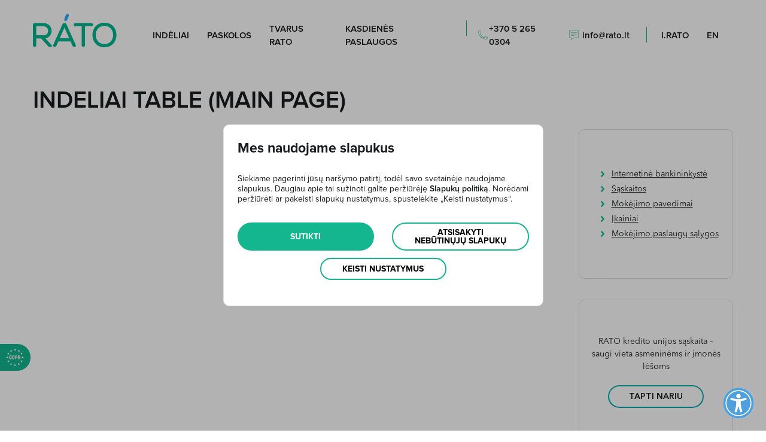

--- FILE ---
content_type: text/html; charset=UTF-8
request_url: https://www.rato.lt/infotables/indeliai-table/
body_size: 12350
content:
<!DOCTYPE html>
<html lang="lt-LT" class="">
<head>
        <meta http-equiv="Content-Type" content="text/html; charset=UTF-8" />
    <meta name="viewport" content="width=device-width, initial-scale=1, maximum-scale=1">
    <link rel="profile" href="http://gmpg.org/xfn/11">
    <script language="JavaScript" src="//banners.adnetmedia.lt/keytarget/cxense/cxense.js"></script>
    <script>
        function getSCookie(cname) { var name = cname + "="; var decodedCookie = decodeURIComponent(document.cookie); var ca = decodedCookie.split(';'); for (var i = 0; i < ca.length; i++) { var c = ca[i]; while (c.charAt(0) == ' ') { c = c.substring(1) } if (c.indexOf(name) == 0) { return c.substring(name.length, c.length) } } return "" }
        function setSCookie(cname, cvalue, exdays) { var d = new Date(); d.setTime(d.getTime() + (exdays * 24 * 60 * 60 * 1000)); var expires = "expires=" + d.toUTCString(); document.cookie = cname + "=" + cvalue + ";" + expires + ";domain=" + window.location.hostname.replace("www.", ".") + ";path=/" };
        function deleteScookie(name, path, domain) {
            if (getSCookie(name)) {
                document.cookie = name + "=" +
                    ((path) ? ";path=" + path : "") +
                    ((true) ? ";domain=" + window.location.hostname.replace("www.", ".") : "") +
                    ";expires=Thu, 01 Jan 1970 00:00:01 GMT";
            }
        }
</script>
    <meta name='robots' content='index, follow, max-image-preview:large, max-snippet:-1, max-video-preview:-1' />

	<!-- This site is optimized with the Yoast SEO plugin v20.2 - https://yoast.com/wordpress/plugins/seo/ -->
	<title>Indeliai table (Main page) - RATO</title>
	<link rel="canonical" href="https://www.rato.lt/infotables/indeliai-table/" />
	<meta property="og:locale" content="lt_LT" />
	<meta property="og:type" content="article" />
	<meta property="og:title" content="Indeliai table (Main page) - RATO" />
	<meta property="og:url" content="https://www.rato.lt/infotables/indeliai-table/" />
	<meta property="og:site_name" content="RATO" />
	<meta property="article:publisher" content="https://www.facebook.com/rato.kredito.unija" />
	<meta property="article:modified_time" content="2025-07-14T12:10:18+00:00" />
	<meta property="og:image" content="https://www.rato.lt/app/uploads/2017/09/logo-1.png" />
	<meta property="og:image:width" content="140" />
	<meta property="og:image:height" content="140" />
	<meta property="og:image:type" content="image/png" />
	<meta name="twitter:card" content="summary_large_image" />
	<script type="application/ld+json" class="yoast-schema-graph">{"@context":"https://schema.org","@graph":[{"@type":"WebPage","@id":"https://www.rato.lt/infotables/indeliai-table/","url":"https://www.rato.lt/infotables/indeliai-table/","name":"Indeliai table (Main page) - RATO","isPartOf":{"@id":"https://www.rato.lt/#website"},"datePublished":"2017-09-20T08:46:18+00:00","dateModified":"2025-07-14T12:10:18+00:00","breadcrumb":{"@id":"https://www.rato.lt/infotables/indeliai-table/#breadcrumb"},"inLanguage":"lt-LT","potentialAction":[{"@type":"ReadAction","target":["https://www.rato.lt/infotables/indeliai-table/"]}]},{"@type":"BreadcrumbList","@id":"https://www.rato.lt/infotables/indeliai-table/#breadcrumb","itemListElement":[{"@type":"ListItem","position":1,"name":"Home","item":"https://www.rato.lt/"},{"@type":"ListItem","position":2,"name":"Infotables","item":"https://www.rato.lt/infotables/"},{"@type":"ListItem","position":3,"name":"Indeliai table (Main page)"}]},{"@type":"WebSite","@id":"https://www.rato.lt/#website","url":"https://www.rato.lt/","name":"RATO","description":"Indėliai","publisher":{"@id":"https://www.rato.lt/#organization"},"potentialAction":[{"@type":"SearchAction","target":{"@type":"EntryPoint","urlTemplate":"https://www.rato.lt/?s={search_term_string}"},"query-input":"required name=search_term_string"}],"inLanguage":"lt-LT"},{"@type":"Organization","@id":"https://www.rato.lt/#organization","name":"Rato","alternateName":"Rato.lt","url":"https://www.rato.lt/","logo":{"@type":"ImageObject","inLanguage":"lt-LT","@id":"https://www.rato.lt/#/schema/logo/image/","url":"https://www.rato.lt/app/uploads/2017/09/logo.png","contentUrl":"https://www.rato.lt/app/uploads/2017/09/logo.png","width":140,"height":57,"caption":"Rato"},"image":{"@id":"https://www.rato.lt/#/schema/logo/image/"},"sameAs":["https://www.facebook.com/rato.kredito.unija"]}]}</script>
	<!-- / Yoast SEO plugin. -->


<link rel="alternate" type="application/rss+xml" title="RATO &raquo; Įrašų RSS srautas" href="https://www.rato.lt/feed/" />
<link rel="alternate" type="application/rss+xml" title="RATO &raquo; Komentarų RSS srautas" href="https://www.rato.lt/comments/feed/" />
<script type="text/javascript">
window._wpemojiSettings = {"baseUrl":"https:\/\/s.w.org\/images\/core\/emoji\/14.0.0\/72x72\/","ext":".png","svgUrl":"https:\/\/s.w.org\/images\/core\/emoji\/14.0.0\/svg\/","svgExt":".svg","source":{"concatemoji":"https:\/\/www.rato.lt\/wp\/wp-includes\/js\/wp-emoji-release.min.js?ver=6.1.1"}};
/*! This file is auto-generated */
!function(e,a,t){var n,r,o,i=a.createElement("canvas"),p=i.getContext&&i.getContext("2d");function s(e,t){var a=String.fromCharCode,e=(p.clearRect(0,0,i.width,i.height),p.fillText(a.apply(this,e),0,0),i.toDataURL());return p.clearRect(0,0,i.width,i.height),p.fillText(a.apply(this,t),0,0),e===i.toDataURL()}function c(e){var t=a.createElement("script");t.src=e,t.defer=t.type="text/javascript",a.getElementsByTagName("head")[0].appendChild(t)}for(o=Array("flag","emoji"),t.supports={everything:!0,everythingExceptFlag:!0},r=0;r<o.length;r++)t.supports[o[r]]=function(e){if(p&&p.fillText)switch(p.textBaseline="top",p.font="600 32px Arial",e){case"flag":return s([127987,65039,8205,9895,65039],[127987,65039,8203,9895,65039])?!1:!s([55356,56826,55356,56819],[55356,56826,8203,55356,56819])&&!s([55356,57332,56128,56423,56128,56418,56128,56421,56128,56430,56128,56423,56128,56447],[55356,57332,8203,56128,56423,8203,56128,56418,8203,56128,56421,8203,56128,56430,8203,56128,56423,8203,56128,56447]);case"emoji":return!s([129777,127995,8205,129778,127999],[129777,127995,8203,129778,127999])}return!1}(o[r]),t.supports.everything=t.supports.everything&&t.supports[o[r]],"flag"!==o[r]&&(t.supports.everythingExceptFlag=t.supports.everythingExceptFlag&&t.supports[o[r]]);t.supports.everythingExceptFlag=t.supports.everythingExceptFlag&&!t.supports.flag,t.DOMReady=!1,t.readyCallback=function(){t.DOMReady=!0},t.supports.everything||(n=function(){t.readyCallback()},a.addEventListener?(a.addEventListener("DOMContentLoaded",n,!1),e.addEventListener("load",n,!1)):(e.attachEvent("onload",n),a.attachEvent("onreadystatechange",function(){"complete"===a.readyState&&t.readyCallback()})),(e=t.source||{}).concatemoji?c(e.concatemoji):e.wpemoji&&e.twemoji&&(c(e.twemoji),c(e.wpemoji)))}(window,document,window._wpemojiSettings);
</script>
<style type="text/css">
img.wp-smiley,
img.emoji {
	display: inline !important;
	border: none !important;
	box-shadow: none !important;
	height: 1em !important;
	width: 1em !important;
	margin: 0 0.07em !important;
	vertical-align: -0.1em !important;
	background: none !important;
	padding: 0 !important;
}
</style>
	<link rel='stylesheet' id='wp-block-library-css' href='https://www.rato.lt/wp/wp-includes/css/dist/block-library/style.min.css?ver=6.1.1' type='text/css' media='all' />
<link rel='stylesheet' id='classic-theme-styles-css' href='https://www.rato.lt/wp/wp-includes/css/classic-themes.min.css?ver=1' type='text/css' media='all' />
<style id='global-styles-inline-css' type='text/css'>
body{--wp--preset--color--black: #000000;--wp--preset--color--cyan-bluish-gray: #abb8c3;--wp--preset--color--white: #ffffff;--wp--preset--color--pale-pink: #f78da7;--wp--preset--color--vivid-red: #cf2e2e;--wp--preset--color--luminous-vivid-orange: #ff6900;--wp--preset--color--luminous-vivid-amber: #fcb900;--wp--preset--color--light-green-cyan: #7bdcb5;--wp--preset--color--vivid-green-cyan: #00d084;--wp--preset--color--pale-cyan-blue: #8ed1fc;--wp--preset--color--vivid-cyan-blue: #0693e3;--wp--preset--color--vivid-purple: #9b51e0;--wp--preset--gradient--vivid-cyan-blue-to-vivid-purple: linear-gradient(135deg,rgba(6,147,227,1) 0%,rgb(155,81,224) 100%);--wp--preset--gradient--light-green-cyan-to-vivid-green-cyan: linear-gradient(135deg,rgb(122,220,180) 0%,rgb(0,208,130) 100%);--wp--preset--gradient--luminous-vivid-amber-to-luminous-vivid-orange: linear-gradient(135deg,rgba(252,185,0,1) 0%,rgba(255,105,0,1) 100%);--wp--preset--gradient--luminous-vivid-orange-to-vivid-red: linear-gradient(135deg,rgba(255,105,0,1) 0%,rgb(207,46,46) 100%);--wp--preset--gradient--very-light-gray-to-cyan-bluish-gray: linear-gradient(135deg,rgb(238,238,238) 0%,rgb(169,184,195) 100%);--wp--preset--gradient--cool-to-warm-spectrum: linear-gradient(135deg,rgb(74,234,220) 0%,rgb(151,120,209) 20%,rgb(207,42,186) 40%,rgb(238,44,130) 60%,rgb(251,105,98) 80%,rgb(254,248,76) 100%);--wp--preset--gradient--blush-light-purple: linear-gradient(135deg,rgb(255,206,236) 0%,rgb(152,150,240) 100%);--wp--preset--gradient--blush-bordeaux: linear-gradient(135deg,rgb(254,205,165) 0%,rgb(254,45,45) 50%,rgb(107,0,62) 100%);--wp--preset--gradient--luminous-dusk: linear-gradient(135deg,rgb(255,203,112) 0%,rgb(199,81,192) 50%,rgb(65,88,208) 100%);--wp--preset--gradient--pale-ocean: linear-gradient(135deg,rgb(255,245,203) 0%,rgb(182,227,212) 50%,rgb(51,167,181) 100%);--wp--preset--gradient--electric-grass: linear-gradient(135deg,rgb(202,248,128) 0%,rgb(113,206,126) 100%);--wp--preset--gradient--midnight: linear-gradient(135deg,rgb(2,3,129) 0%,rgb(40,116,252) 100%);--wp--preset--duotone--dark-grayscale: url('#wp-duotone-dark-grayscale');--wp--preset--duotone--grayscale: url('#wp-duotone-grayscale');--wp--preset--duotone--purple-yellow: url('#wp-duotone-purple-yellow');--wp--preset--duotone--blue-red: url('#wp-duotone-blue-red');--wp--preset--duotone--midnight: url('#wp-duotone-midnight');--wp--preset--duotone--magenta-yellow: url('#wp-duotone-magenta-yellow');--wp--preset--duotone--purple-green: url('#wp-duotone-purple-green');--wp--preset--duotone--blue-orange: url('#wp-duotone-blue-orange');--wp--preset--font-size--small: 13px;--wp--preset--font-size--medium: 20px;--wp--preset--font-size--large: 36px;--wp--preset--font-size--x-large: 42px;--wp--preset--spacing--20: 0.44rem;--wp--preset--spacing--30: 0.67rem;--wp--preset--spacing--40: 1rem;--wp--preset--spacing--50: 1.5rem;--wp--preset--spacing--60: 2.25rem;--wp--preset--spacing--70: 3.38rem;--wp--preset--spacing--80: 5.06rem;}:where(.is-layout-flex){gap: 0.5em;}body .is-layout-flow > .alignleft{float: left;margin-inline-start: 0;margin-inline-end: 2em;}body .is-layout-flow > .alignright{float: right;margin-inline-start: 2em;margin-inline-end: 0;}body .is-layout-flow > .aligncenter{margin-left: auto !important;margin-right: auto !important;}body .is-layout-constrained > .alignleft{float: left;margin-inline-start: 0;margin-inline-end: 2em;}body .is-layout-constrained > .alignright{float: right;margin-inline-start: 2em;margin-inline-end: 0;}body .is-layout-constrained > .aligncenter{margin-left: auto !important;margin-right: auto !important;}body .is-layout-constrained > :where(:not(.alignleft):not(.alignright):not(.alignfull)){max-width: var(--wp--style--global--content-size);margin-left: auto !important;margin-right: auto !important;}body .is-layout-constrained > .alignwide{max-width: var(--wp--style--global--wide-size);}body .is-layout-flex{display: flex;}body .is-layout-flex{flex-wrap: wrap;align-items: center;}body .is-layout-flex > *{margin: 0;}:where(.wp-block-columns.is-layout-flex){gap: 2em;}.has-black-color{color: var(--wp--preset--color--black) !important;}.has-cyan-bluish-gray-color{color: var(--wp--preset--color--cyan-bluish-gray) !important;}.has-white-color{color: var(--wp--preset--color--white) !important;}.has-pale-pink-color{color: var(--wp--preset--color--pale-pink) !important;}.has-vivid-red-color{color: var(--wp--preset--color--vivid-red) !important;}.has-luminous-vivid-orange-color{color: var(--wp--preset--color--luminous-vivid-orange) !important;}.has-luminous-vivid-amber-color{color: var(--wp--preset--color--luminous-vivid-amber) !important;}.has-light-green-cyan-color{color: var(--wp--preset--color--light-green-cyan) !important;}.has-vivid-green-cyan-color{color: var(--wp--preset--color--vivid-green-cyan) !important;}.has-pale-cyan-blue-color{color: var(--wp--preset--color--pale-cyan-blue) !important;}.has-vivid-cyan-blue-color{color: var(--wp--preset--color--vivid-cyan-blue) !important;}.has-vivid-purple-color{color: var(--wp--preset--color--vivid-purple) !important;}.has-black-background-color{background-color: var(--wp--preset--color--black) !important;}.has-cyan-bluish-gray-background-color{background-color: var(--wp--preset--color--cyan-bluish-gray) !important;}.has-white-background-color{background-color: var(--wp--preset--color--white) !important;}.has-pale-pink-background-color{background-color: var(--wp--preset--color--pale-pink) !important;}.has-vivid-red-background-color{background-color: var(--wp--preset--color--vivid-red) !important;}.has-luminous-vivid-orange-background-color{background-color: var(--wp--preset--color--luminous-vivid-orange) !important;}.has-luminous-vivid-amber-background-color{background-color: var(--wp--preset--color--luminous-vivid-amber) !important;}.has-light-green-cyan-background-color{background-color: var(--wp--preset--color--light-green-cyan) !important;}.has-vivid-green-cyan-background-color{background-color: var(--wp--preset--color--vivid-green-cyan) !important;}.has-pale-cyan-blue-background-color{background-color: var(--wp--preset--color--pale-cyan-blue) !important;}.has-vivid-cyan-blue-background-color{background-color: var(--wp--preset--color--vivid-cyan-blue) !important;}.has-vivid-purple-background-color{background-color: var(--wp--preset--color--vivid-purple) !important;}.has-black-border-color{border-color: var(--wp--preset--color--black) !important;}.has-cyan-bluish-gray-border-color{border-color: var(--wp--preset--color--cyan-bluish-gray) !important;}.has-white-border-color{border-color: var(--wp--preset--color--white) !important;}.has-pale-pink-border-color{border-color: var(--wp--preset--color--pale-pink) !important;}.has-vivid-red-border-color{border-color: var(--wp--preset--color--vivid-red) !important;}.has-luminous-vivid-orange-border-color{border-color: var(--wp--preset--color--luminous-vivid-orange) !important;}.has-luminous-vivid-amber-border-color{border-color: var(--wp--preset--color--luminous-vivid-amber) !important;}.has-light-green-cyan-border-color{border-color: var(--wp--preset--color--light-green-cyan) !important;}.has-vivid-green-cyan-border-color{border-color: var(--wp--preset--color--vivid-green-cyan) !important;}.has-pale-cyan-blue-border-color{border-color: var(--wp--preset--color--pale-cyan-blue) !important;}.has-vivid-cyan-blue-border-color{border-color: var(--wp--preset--color--vivid-cyan-blue) !important;}.has-vivid-purple-border-color{border-color: var(--wp--preset--color--vivid-purple) !important;}.has-vivid-cyan-blue-to-vivid-purple-gradient-background{background: var(--wp--preset--gradient--vivid-cyan-blue-to-vivid-purple) !important;}.has-light-green-cyan-to-vivid-green-cyan-gradient-background{background: var(--wp--preset--gradient--light-green-cyan-to-vivid-green-cyan) !important;}.has-luminous-vivid-amber-to-luminous-vivid-orange-gradient-background{background: var(--wp--preset--gradient--luminous-vivid-amber-to-luminous-vivid-orange) !important;}.has-luminous-vivid-orange-to-vivid-red-gradient-background{background: var(--wp--preset--gradient--luminous-vivid-orange-to-vivid-red) !important;}.has-very-light-gray-to-cyan-bluish-gray-gradient-background{background: var(--wp--preset--gradient--very-light-gray-to-cyan-bluish-gray) !important;}.has-cool-to-warm-spectrum-gradient-background{background: var(--wp--preset--gradient--cool-to-warm-spectrum) !important;}.has-blush-light-purple-gradient-background{background: var(--wp--preset--gradient--blush-light-purple) !important;}.has-blush-bordeaux-gradient-background{background: var(--wp--preset--gradient--blush-bordeaux) !important;}.has-luminous-dusk-gradient-background{background: var(--wp--preset--gradient--luminous-dusk) !important;}.has-pale-ocean-gradient-background{background: var(--wp--preset--gradient--pale-ocean) !important;}.has-electric-grass-gradient-background{background: var(--wp--preset--gradient--electric-grass) !important;}.has-midnight-gradient-background{background: var(--wp--preset--gradient--midnight) !important;}.has-small-font-size{font-size: var(--wp--preset--font-size--small) !important;}.has-medium-font-size{font-size: var(--wp--preset--font-size--medium) !important;}.has-large-font-size{font-size: var(--wp--preset--font-size--large) !important;}.has-x-large-font-size{font-size: var(--wp--preset--font-size--x-large) !important;}
.wp-block-navigation a:where(:not(.wp-element-button)){color: inherit;}
:where(.wp-block-columns.is-layout-flex){gap: 2em;}
.wp-block-pullquote{font-size: 1.5em;line-height: 1.6;}
</style>
<link rel='stylesheet' id='contact-form-7-css' href='https://www.rato.lt/app/plugins/contact-form-7/includes/css/styles.css?ver=5.7.4' type='text/css' media='all' />
<link rel='stylesheet' id='smart-grid-css' href='https://www.rato.lt/app/plugins/vendor-smartgridgallery/includes/dist/sgg.min.css?ver=6.1.1' type='text/css' media='all' />
<link rel='stylesheet' id='slick_css-css' href='https://www.rato.lt/app/themes/allcaps_theme/dist/vendor/slick-carousel/slick/slick.css?ver=1.1' type='text/css' media='all' />
<link rel='stylesheet' id='pikaday.css-css' href='https://www.rato.lt/app/themes/allcaps_theme/dist/vendor/pikaday/css/pikaday.css?ver=1.1' type='text/css' media='all' />
<link rel='stylesheet' id='nice-select_css-css' href='https://www.rato.lt/app/themes/allcaps_theme/dist/vendor/jquery-nice-select/css/nice-select.css?ver=1.1' type='text/css' media='all' />
<link rel='stylesheet' id='allcaps_theme_style-css' href='https://www.rato.lt/app/themes/allcaps_theme/dist/css/theme.css?ver=163756851251765212853' type='text/css' media='all' />
<script type='text/javascript' src='https://www.rato.lt/app/themes/allcaps_theme/dist/vendor/jquery/dist/jquery.js?ver=6.1.1' id='jquery-js'></script>
<script type='text/javascript' src='https://www.rato.lt/app/plugins/vendor-smartgridgallery/includes/dist/sgg.min.js?ver=6.1.1' id='smart-grid-js'></script>
<link rel="https://api.w.org/" href="https://www.rato.lt/wp-json/" /><link rel="EditURI" type="application/rsd+xml" title="RSD" href="https://www.rato.lt/wp/xmlrpc.php?rsd" />
<link rel="wlwmanifest" type="application/wlwmanifest+xml" href="https://www.rato.lt/wp/wp-includes/wlwmanifest.xml" />
<meta name="generator" content="WordPress 6.1.1" />
<link rel='shortlink' href='https://www.rato.lt/?p=185' />
<link rel="alternate" type="application/json+oembed" href="https://www.rato.lt/wp-json/oembed/1.0/embed?url=https%3A%2F%2Fwww.rato.lt%2Finfotables%2Findeliai-table%2F" />
<link rel="alternate" type="text/xml+oembed" href="https://www.rato.lt/wp-json/oembed/1.0/embed?url=https%3A%2F%2Fwww.rato.lt%2Finfotables%2Findeliai-table%2F&#038;format=xml" />
<link rel="icon" href="https://www.rato.lt/app/uploads/2017/09/logo-1.png" sizes="32x32" />
<link rel="icon" href="https://www.rato.lt/app/uploads/2017/09/logo-1.png" sizes="192x192" />
<link rel="apple-touch-icon" href="https://www.rato.lt/app/uploads/2017/09/logo-1.png" />
<meta name="msapplication-TileImage" content="https://www.rato.lt/app/uploads/2017/09/logo-1.png" />
    

    <!-- Global site tag (gtag.js) - Google Analytics -->
<script id="loadgtm">
    if (getSCookie('catAccCookiesCat2')) {

        !function(f,b,e,v,n,t,s)
{if(f.fbq)return;n=f.fbq=function(){n.callMethod?
n.callMethod.apply(n,arguments):n.queue.push(arguments)};
if(!f._fbq)f._fbq=n;n.push=n;n.loaded=!0;n.version='2.0';
n.queue=[];t=b.createElement(e);t.async=!0;
t.src=v;s=b.getElementsByTagName(e)[0];
s.parentNode.insertBefore(t,s)}(window, document,'script',
'https://connect.facebook.net/en_US/fbevents.js');
fbq('init', '2755531104659208');
fbq('track', 'PageView');



// Google Tag Manager
(function(w,d,s,l,i){w[l]=w[l]||[];w[l].push({'gtm.start':
new Date().getTime(),event:'gtm.js'});var f=d.getElementsByTagName(s)[0],
j=d.createElement(s),dl=l!='dataLayer'?'&l='+l:'';j.async=true;j.src=
'https://www.googletagmanager.com/gtm.js?id='+i+dl;f.parentNode.insertBefore(j,f);
})(window,document,'script','dataLayer','GTM-PHL7MQVV'); 

        var script = document.createElement('script');
script.src = 'https://www.googletagmanager.com/gtag/js?id=UA-166784470-1';
document.head.appendChild(script)
 window.dataLayer = window.dataLayer || [];
 function gtag(){dataLayer.push(arguments);}
 gtag('js', new Date());
 gtag('config', 'UA-166784470-1');
    }
</script>
<style>
    .menu li {
padding-right: 4px;
padding-left: 16px;
}
    </style>
    </head>

<body class="infotables-template-default single single-infotables postid-185">


    <div id="page" class="site">
        <header id="masthead" class="site-header" role="banner">
            <div class="m-wrapper header-inner">
                <a href="https://www.rato.lt" class="mainlogo"><img src="https://www.rato.lt/app/uploads/2017/09/rato_logo_2x.png"></a>
                <nav id="site-navigation" class="main-navigation" role="navigation">


                    <ul id="header-menu" class="menu"><li id="menu-item-5238" class="menu-item menu-item-type-post_type menu-item-object-page menu-item-5238"><a href="https://www.rato.lt/indeliai-nauda/">Indėliai</a></li>
<li id="menu-item-1928" class="menu-item menu-item-type-post_type menu-item-object-page menu-item-1928"><a href="https://www.rato.lt/paskolos-detaliau/">Paskolos</a></li>
<li id="menu-item-7193" class="menu-item menu-item-type-post_type menu-item-object-page menu-item-7193"><a href="https://www.rato.lt/tvarumas-verte-verslui-visuomenei-ir-aplinkai/">Tvarus Rato</a></li>
<li id="menu-item-3888" class="menu-item menu-item-type-post_type menu-item-object-page menu-item-3888"><a href="https://www.rato.lt/kasdienes-paslaugos/">Kasdienės paslaugos</a></li>
<li id="menu-item-1931" class="phone menu-item menu-item-type-custom menu-item-object-custom menu-item-1931"><a href="tel:+37052650304">+370 5 265 0304</a></li>
<li id="menu-item-1932" class="mail menu-item menu-item-type-custom menu-item-object-custom menu-item-1932"><a href="/cdn-cgi/l/email-protection#adc4c3cbc2eddfccd9c283c1d9"><span class="__cf_email__" data-cfemail="b6dfd8d0d9f6c4d7c2d998dac2">[email&#160;protected]</span></a></li>
<li id="menu-item-1930" class="menu-item menu-item-type-custom menu-item-object-custom menu-item-1930"><a target="_blank" rel="noopener" href="https://i.rato.lt/">I.RATO</a></li>
<li id="menu-item-3069" class="menu-item menu-item-type-custom menu-item-object-custom menu-item-3069"><a target="_blank" rel="noopener" href="https://www.rato.lt/web/en/">EN</a></li>
</ul>

                    
                    <button class="hamburger hamburger--squeeze is-pasive" type="button">
                        <div class="hamburger-box">
                            <span class="hamburger-inner"></span>
                        </div>
                    </button>

                </nav><!-- #site-navigation -->
  <a href="tel:+37052650304" class="btn-mobile-only" >
    <svg viewBox="0 0 16 16"><path fill="#FFF" d="M12.9 15.8c-.2 0-.4 0-.5-.1C6.7 13.6 2.2 9.2.1 3.4c-.2-.5-.1-1.2.3-1.6L1.9.3c.5-.5 1.3-.5 1.7 0l2.5 2.5c.5.5.5 1.3 0 1.7L4.9 5.8c-.2.2-.3.5-.1.8C5.9 8.4 7.4 9.9 9.3 11c.2.2.6.1.8-.1l1.2-1.2c.5-.5 1.3-.5 1.7 0l2.5 2.5c.5.5.5 1.3 0 1.7L14 15.4c-.3.3-.7.4-1.1.4zM2.8.7c-.1 0-.3.1-.4.2L.9 2.3c-.2.2-.3.6-.2.9 2 5.5 6.4 9.9 11.9 11.9.3.1.7 0 .9-.2l1.5-1.5c.1-.1.2-.2.2-.4s-.1-.3-.2-.4l-2.5-2.5c-.2-.2-.6-.2-.8 0l-1.2 1.2c-.4.4-1.1.5-1.6.2C7 10.4 5.4 8.8 4.2 6.9c-.3-.5-.2-1.1.2-1.6l1.2-1.2c.2-.2.2-.6 0-.8L3.2.8C3.1.7 2.9.7 2.8.7z"/></svg></a>
  <a href="/cdn-cgi/l/email-protection#9bf2f5fdf4dbe9faeff4b5f7ef" class="btn-mobile-only v2">
    <svg viewBox="0 0 17.3 16.8"><path fill="#FFF" d="M8.7 0 0 5.8V16c0 .5.4.8.8.8h15.7c.5 0 .8-.4.8-.8V5.8L8.7 0zm7.6 5.9-3.1 1.6v-3H4.1v3L1 5.9 8.7.8l7.6 5.1zm-3.7 1.9-3.9 2-3.9-2V5.2h7.8v2.6zm3.9 8.3H.8c-.1 0-.1-.1-.1-.1V6.5l8 4.1 8-4.1V16c-.1.1-.1.1-.2.1z"/><path fill="#FFF" d="M9 11.1c-.2.1-.4.1-.6 0L6.3 10l-.3.7 2.1 1.1c.2.1.4.1.6.1s.4 0 .6-.1l2.1-1.1-.4-.6-2 1zM6.3 6.1h4.8v.7H6.3zM6.3 7.3h4.8V8H6.3z"/></svg></a>
            </div>

            <ul id="mobile-menu" class="menu"><li id="menu-item-5237" class="menu-item menu-item-type-post_type menu-item-object-page menu-item-5237"><a href="https://www.rato.lt/indeliai-nauda/">Indėliai</a></li>
<li id="menu-item-842" class="menu-item menu-item-type-post_type menu-item-object-page menu-item-842"><a href="https://www.rato.lt/paskolos-detaliau/">Paskolos</a></li>
<li id="menu-item-7225" class="menu-item menu-item-type-post_type menu-item-object-page menu-item-7225"><a href="https://www.rato.lt/tvarumas-verte-verslui-visuomenei-ir-aplinkai/">Tvarus Rato</a></li>
<li id="menu-item-3890" class="menu-item menu-item-type-post_type menu-item-object-page menu-item-3890"><a href="https://www.rato.lt/kasdienes-paslaugos/">Kasdienės paslaugos</a></li>
<li id="menu-item-1934" class="menu-item menu-item-type-custom menu-item-object-custom menu-item-1934"><a href="tel:+37052650304">tel:+37052650304</a></li>
<li id="menu-item-1935" class="menu-item menu-item-type-custom menu-item-object-custom menu-item-1935"><a href="/cdn-cgi/l/email-protection#93fafdf5fcd3e1f2e7fcbdffe7"><span class="__cf_email__" data-cfemail="80e9eee6efc0f2e1f4efaeecf4">[email&#160;protected]</span></a></li>
<li id="menu-item-1267" class="menu-item menu-item-type-custom menu-item-object-custom menu-item-1267"><a href="https://i.rato.lt/">I.RATO</a></li>
<li id="menu-item-3933" class="menu-item menu-item-type-custom menu-item-object-custom menu-item-3933"><a href="https://www.rato.lt/web/en/">EN</a></li>
</ul>

            <div id="mobile-menu-bg"></div>

        </header><!-- #masthead -->

        <div id="content" class="site-content"> <!--content start-->

	<div id="primary" class="content-area">
		<main id="main" class="site-main" role="main">

		<article id="post-185" class="m-wrapper post-185 infotables type-infotables status-publish hentry">


    <div class="entry-content">

        <h1>Indeliai table (Main page)</h1>

        
    </div><!-- .entry-content -->

    <div class="b-sidebar">

                    <div class="b-sidebarinfo">
                <ul class="m-arrows">
<li class="p1"><a href="https://i.rato.lt/ib/site/login"><span class="s1">Internetinė bankininkystė</span></a></li>
<li class="p1"><a href="https://www.rato.lt/saskaitos-ir-mokejimo-korteles/"><span class="s1">Sąskaitos</span></a></li>
<li class="p1"><a href="https://www.rato.lt/mokejimo-pavedimai/"><span class="s1">Mokėjimo pavedimai</span></a></li>
<li class="p1"><a href="https://www.rato.lt/ikainiai/"><span class="s1">Įkainiai</span></a></li>
<li><a href="https://www.rato.lt/app/uploads/2023/05/RATO-mokejimo-paslaugu-teikimo-salygos.pdf">Mokėjimo paslaugų sąlygos</a></li>
</ul>
            </div>
                    <div class="b-sidebarinfo">
                <p style="text-align: center;">RATO kredito unijos sąskaita – saugi vieta asmeninėms ir įmonės lėšoms</p>
<p style="text-align: center;"><a class="e-btn e-btn--transparent" href="https://www.rato.lt/naujienos/jau-dabar-galite-tapti-unijos-nariu-nuotoliniu-budu/"><span class="text">Tapti nariu</span></a></p>
            </div>
        
    </div>


</article><!-- #post-## -->
		</main><!-- #main -->
	</div><!-- #primary -->

    <div class="s-getposts">
        <div class="m-wrapper">
                <div class="b-allposts m-preview">
                    <a href="https://www.rato.lt/naujienos/del-darbo-laiko-gruodzio-9-d/" class="b-post-list">
                <div class="b-post-list--image"
                     style="background: url('https://www.rato.lt/app/uploads/2023/12/IMG_0555-1-1200x800.jpg'); background-size: cover; background-position: top;"></div>
                <div class="b-post-list--right">
                    <div class="b-post-list--title">Dėl darbo laiko gruodžio 9 d.</div>
                    <div class="b-post-list--excerpt"></div>
                    <span class="b-post-list--more">DAUGIAU >></span>
                </div>
            </a>
                        <a href="https://www.rato.lt/naujienos/rato-kredito-unija-jaunuju-futbolo-talentu-remejai/" class="b-post-list">
                <div class="b-post-list--image"
                     style="background: url('https://www.rato.lt/app/uploads/2025/12/RATO-Foto_2085-1200x800.jpeg'); background-size: cover; background-position: top;"></div>
                <div class="b-post-list--right">
                    <div class="b-post-list--title">RATO – jaunųjų futbolo talentų rėmėja</div>
                    <div class="b-post-list--excerpt"></div>
                    <span class="b-post-list--more">DAUGIAU >></span>
                </div>
            </a>
                        <a href="https://www.rato.lt/naujienos/visuotinio-nariu-susirinkimo-metu-priimti-sprendimai-5/" class="b-post-list">
                <div class="b-post-list--image"
                     style="background: url('https://www.rato.lt/app/uploads/2025/07/RATO-indeliu-paskolu-1200x800.jpg'); background-size: cover; background-position: top;"></div>
                <div class="b-post-list--right">
                    <div class="b-post-list--title">Visuotinio narių susirinkimo metu priimti sprendimai</div>
                    <div class="b-post-list--excerpt"></div>
                    <span class="b-post-list--more">DAUGIAU >></span>
                </div>
            </a>
                </div>
    <a href="https://www.rato.lt/rato-naujienos/" class="e-btn"><span>Daugiau</span></a>


        </div>

    </div>



<div class="popup-container">

    <div class="popup popup-deposit">
        <div class="popup-close"></div>
        <h2>VERTA TURĖTI INDĖLĮ RATO KREDITO UNIJOJE</h2>
        <p>Dabar padėti indėlį internetu galite dar greičiau ir patogiau. Indėliai iki 100 000 EUR yra apdrausti Lietuvos Respublikos indėlių ir įsipareigojimų investuotojams draudimo įstatyme nustatyta tvarka, o Jūsų laukia itin palankios palūkanų normos.</p>
        <div class="popup-buttons">
            <a class="e-btn" href="https://i.rato.lt/ib/site/login"><span class="s1">ESAMIEMS KLIENTAMS</span></a>
            <a class="e-btn--transparent" href="https://www.rato.lt/naujienos/jau-dabar-galite-tapti-unijos-nariu-nuotoliniu-budu/"><span class="s1">TAPTI NARIU</span></a>
        </div>
    </div>

</div>

</div><!-- #content -->

<div class="popup-container">
    <div class="popup popup-loan">
        <div class="popup-close"></div>

        <div class="js-sendrequest-popup-success">
            <h2>PARAIŠKA IŠSIŲSTA SĖKMINGAI</h2>
            <p>Netrukus su jumis susisieksime jūsų pasirinktu būdu.</p>
            <a class="e-btn--transparent" href="https://www.rato.lt"><span
                        class="s1">GRĮŽTI Į PRADINĮ</span></a>
        </div>

        <div class="js-sendrequest-popup-form">
            <h2>IKI PASKOLOS – VOS KELIOS MINUTĖS</h2>
            <p>Atsakingai įvertinsime jūsų prašymą ir suteiksime paskolą geriausiomis sąlygomis. <br>
                Viskas, ką turite padaryti – skirti kelias minutes ir užpildyti šią paraišką:</p>

                            <form class="e-form m-paraiska" id="request-form" action="" method="post">
                    <div class="e-input">
                        <div class="e-input--name">
                            <label for="">Vardas *</label>
                        </div>
                        <div class="e-input--value">
                            <input name="Vardas" data-parsley-required type="text">
                        </div>
                    </div>
                    <div class="e-input">
                        <div class="e-input--name">
                            <label for="">El. paštas / Tel. nr. *</label>
                        </div>
                        <div class="e-input--value">
                            <input name="El. paštas / Tel. nr." data-parsley-required type="text">
                        </div>
                    </div>

                    <div class="e-input">
                        <div class="e-input--name">
                            <label for="">Tikslas</label>
                        </div>
                        <div class="e-input--value">
                            <textarea name="Tikslas" rows="2" cols="50"></textarea>
                        </div>
                    </div>

                    <div class="e-input">
                        <div class="e-input--name">
                            <label for="">Paskolos suma</label>
                        </div>
                        <div class="e-input--value">
                            <input name="Paskolos suma" type="text">
                        </div>
                    </div>

                    <div class="e-input">
                        <div class="e-input--name">
                            <label for="">Paskolos terminas</label>
                        </div>
                        <div class="e-input--value">
                            <input name="Paskolos terminas" type="text" min="1">
                        </div>
                    </div>
                    <div class="e-checkbox" style="margin-bottom: 10px;">
                        <input id="terms_and_promo" type="checkbox" name="Sutikimas susisiekti" value="taip" data-parsley-multiple="Sutikimas susisiekti" data-parsley-id="25" data-parsley-required>
                        <label for="terms_and_promo">Mes norėtumėme su Jumis susisiekti dėl mūsų produktų, pasiūlymų ir paslaugų</label>
                    </div>
                    <div class="e-input">
                        <div class="e-input--name">
                            <label for=""></label>
                        </div>
                        <div class="e-input--value">
                            <input class="e-btn js-sendrequest-popup" type="submit" value="Siųsti užklausą">
                        </div>
                    </div>
                </form>
            

        </div>
    </div>
</div>



            

<footer id="site-footer" class="site-footer" role="contentinfo">
    <div class="m-wrapper footer-inner">

        <!--<div class="b-footerlinks">
            <div class="col-4">
                <a href=""><img src="/assets/images/rato-logo-black.png" alt=""></a>
                <a href="" style="text-decoration: underline;">Lietuvos banko licenzija LRR 12345</a>
            </div>
            <div class="col-2">
                <a href="#">Apie mus</a>
                <a href="#">Paskolos</a>
                <a href="#">Indėliai</a>
                <a href="#">Patikimumas</a>
            </div>
            <div class="col-2">
                <a href="#">RATO klubas</a>
                <a href="#">Garantijos</a>
                <a href="#">Naudojimosi taisyklės</a>
                <a href="#">Kontaktai</a>
            </div>
            <div class="col-2">
                <a href="#">Finansinės ataskaitos</a>
                <a href="#">D.U.K.</a>
            </div>
            <div class="col-2 social">
                    <a href="#"><img src="/assets/icons/facebook.png" alt="">Facebook</a>
                    <a href="#"><img src="/assets/icons/linkedin.png" alt="">Linkedin</a>
                    <a href="#"><img src="/assets/icons/youtube.png" alt="">Youtube</a>
            </div>
        </div>-->

        <div class="m-wrapper">
<div class="b-footerlinks">
<div class="col-4"><a href="https://www.rato.lt/"><img decoding="async" loading="lazy" class="alignnone wp-image-628 size-full" src="https://www.rato.lt/app/uploads/2017/09/rato_black_logo.png" alt="" width="108" height="88" /></a><br />
<a style="text-decoration: underline;" href="http://www.lb.lt/lt/frd-licencijos/view_license?id=285" target="_blank" rel="noopener">Lietuvos banko licencija LRR 12345</a><a style="display: block; margin: 16px 0 0;" href="https://www.kreda.lt/"><img decoding="async" style="display: block; margin: 0 0 12px;" src="https://www.rato.lt/app/uploads/2023/01/kreda.svg" alt="" width="162" />JCKU Kreda narė</a></div>
<div class="col-6"><a href="https://www.rato.lt/apie-mus/">Apie mus</a><a href="https://www.rato.lt/kontaktai/">Kontaktai</a><br />
<a href="https://www.rato.lt/rato-kredito-unijos-finansines-ataskaitos/">Finansinės ataskaitos</a><a href="https://www.rato.lt/duk/">D.U.K.</a><a href="https://www.rato.lt/naudojimosi-taisykles/">Naudojimosi taisyklės</a><a href="https://www.rato.lt/asmens-duomenu-tvarkymas/">Asmens duomenų tvarkymas</a><a href="https://www.rato.lt/dokumentu-formos/">Svarbi informacija ir dokumentai</a></p>
<div class="social-footer"><a href="https://www.linkedin.com/company/rato-kredito-unija/" target="_blank" rel="noopener"><img decoding="async" src="/app/themes/allcaps_theme/assets/images/ico-in.svg" alt="" /></a><a href="https://www.facebook.com/rato.kredito.unija/" target="_blank" rel="noopener"><img decoding="async" src="/app/themes/allcaps_theme/assets/images/ico-fb.svg" alt="" /></a><a href="https://www.youtube.com/channel/UCH-f5gdyvhCSYIFsSzOTSHA" target="_blank" rel="noopener"><img decoding="async" src="/app/themes/allcaps_theme/assets/images/ico-yt.svg" alt="" /></a></div>
</div>
</div>
</div>

        <div class="terms-text">
            <p class="copyright">2025 © RATO. Visos teisės saugomos.</p>
            <!-- <p class="credits">Created by <a href="#" target="_blank">CompanyName</a></p>-->
        </div>

    </div><!-- .site-info -->
</footer><!-- #colophon -->

</div><!-- #page -->

<script data-cfasync="false" src="/cdn-cgi/scripts/5c5dd728/cloudflare-static/email-decode.min.js"></script><script type='text/javascript' src='https://www.rato.lt/app/plugins/contact-form-7/includes/swv/js/index.js?ver=5.7.4' id='swv-js'></script>
<script type='text/javascript' id='contact-form-7-js-extra'>
/* <![CDATA[ */
var wpcf7 = {"api":{"root":"https:\/\/www.rato.lt\/wp-json\/","namespace":"contact-form-7\/v1"}};
/* ]]> */
</script>
<script type='text/javascript' src='https://www.rato.lt/app/plugins/contact-form-7/includes/js/index.js?ver=5.7.4' id='contact-form-7-js'></script>
<script type='text/javascript' src='https://www.rato.lt/app/themes/allcaps_theme/dist/vendor/slick-carousel/slick/slick.js?ver=1.1' id='slick_js-js'></script>
<script type='text/javascript' src='https://www.rato.lt/app/themes/allcaps_theme/dist/vendor/chart.js/dist/Chart.min.js?ver=1.1' id='chart_js-js'></script>
<script type='text/javascript' src='https://www.rato.lt/app/themes/allcaps_theme/dist/vendor/parsleyjs/dist/parsley.min.js?ver=2.6.1' id='parsley_js-js'></script>
<script type='text/javascript' src='https://www.rato.lt/app/themes/allcaps_theme/dist/vendor/moment/min/moment-with-locales.js?ver=1.1' id='moment.js-js'></script>
<script type='text/javascript' src='https://www.rato.lt/app/themes/allcaps_theme/dist/vendor/pikaday/pikaday.js?ver=1.1' id='pikaday.js-js'></script>
<script type='text/javascript' src='https://www.rato.lt/app/themes/allcaps_theme/dist/vendor/jquery-nice-select/js/jquery.nice-select.js?ver=1.1' id='nice-select-js'></script>
<script type='text/javascript' id='allcaps_theme_js-js-extra'>
/* <![CDATA[ */
var theme_ajax_object = {"ajaxurl":"https:\/\/www.rato.lt\/wp\/wp-admin\/admin-ajax.php"};
/* ]]> */
</script>
<script type='text/javascript' src='https://www.rato.lt/app/themes/allcaps_theme/dist/js/theme.js?ver=163756851251765212853' id='allcaps_theme_js-js'></script>
<script type='text/javascript' src='https://www.rato.lt/app/themes/allcaps_theme/dist/js/paskolos.js?ver=163756851251765212853' id='allcaps_theme_js_paskolos-js'></script>


<!--Start of Tawk.to Script-->
<script type="text/javascript">
    if (getSCookie('catAccCookiesCat1')) {
        var Tawk_API = Tawk_API || {},
            Tawk_LoadStart = new Date();
        (function() {
            var s1 = document.createElement("script"),
                s0 = document.getElementsByTagName("script")[0];
            s1.async = true;
            s1.src = 'https://embed.tawk.to/59db1a4bc28eca75e4624e26/default';
            s1.charset = 'UTF-8';
            s1.setAttribute('crossorigin', '*');
            s0.parentNode.insertBefore(s1, s0);
        })();
    }
</script>


<script>
    $(document).ready(function(e) {
        
            
        function deleteAllCookies(name, path, domain) {
    var cookies = document.cookie.split(";");

    for (let i = 0; i < cookies.length; i++) {
        var cookie = cookies[i];
        var eqPos = cookie.indexOf("=");
        var name = eqPos > -1 ? cookie.substr(0, eqPos) : cookie;
        name = name.replace(' ', '');
        document.cookie = name + "=" + ((path) ? ";path=" + path : "") + ((true) ? ";domain=" + window.location.hostname.replace("www.", ".") : "") + ";expires=Thu, 01 Jan 1970 00:00:01 GMT";
        document.cookie = name + "=" + ((path) ? ";path=" + path : "") + ((true) ? ";domain=www." + window.location.hostname.replace("www.", ".") : "") + ";expires=Thu, 01 Jan 1970 00:00:01 GMT";
    }
}
        var cookies = ['catAccCookiesCat1', 'catAccCookiesCat2', 'catAccCookiesCat3'];
        cookies.forEach(cookie => {
            if (getSCookie(cookie)) {
                $('[name="c-cat"][value="' + cookie + '"]').prop('checked', 1);
            }
        });

setTimeout(() => {
    if (!getSCookie('catAccCookiesCat2')) {

        
    var cookies = document.cookie.split(";");

    for (let i = 0; i < cookies.length; i++) {
        var cookie = cookies[i];
        var eqPos = cookie.indexOf("=");
        var name = eqPos > -1 ? cookie.substr(0, eqPos) : cookie;
        if (name.includes("_ga_")) {
            document.cookie = name + "=" + ((false) ? ";path=" + path : "") + ((true) ? ";domain=" + window.location.hostname.replace("www.", ".") : "") + ";expires=Thu, 01 Jan 1970 00:00:01 GMT";
        document.cookie = name + "=" + ((false) ? ";path=" + path : "") + ((true) ? ";domain=www." + window.location.hostname.replace("www.", ".") : "") + ";expires=Thu, 01 Jan 1970 00:00:01 GMT";

        }
    }

    }
}, 0);

        $(document).on('click', ".js-c-adv", function() {
            $('.basic.c-tab').removeClass('active');
            $('.advanced.c-tab').addClass('active');
            return false;
        });
        if (!getSCookie('catAccCookiesMain')) {
            $('.cookie-modal').addClass('active');
        }
        $(document).on('click', ".cookie-modal .close", function() {
            $('.cookie-modal').removeClass('active');
            return false;
        });
        $(document).on('click', ".cookie-modal .js-c-accept-all", function() {
            setSCookie("catAccCookiesMain", 1, 365);
            setSCookie("catAccCookiesCat1", 1, 365);
            setSCookie("catAccCookiesCat2", 1, 365);
            setSCookie("catAccCookiesCat3", 1, 365);
            $('.cookie-modal').removeClass('active');
            location.reload();
            return false;
        });
        $(document).on('click', ".cookie-modal .js-c-accept", function() {
            deleteAllCookies();
            setSCookie("catAccCookiesMain", 1, 365);
            deleteScookie('catAccCookiesCat1');
            deleteScookie('catAccCookiesCat2');
            deleteScookie('catAccCookiesCat3');
            $('.advanced  input:checked').each(function() {
                setSCookie($(this).val(), 1, 365);
            });
            $('.cookie-modal').removeClass('active');
            location.reload();
            return false;
        });
        $(document).on('click', ".cookie-icon", function() {
            $('.basic.c-tab').addClass('active');
            $('.advanced.c-tab').removeClass('active');
            $('.cookie-modal').addClass('active');
            return false;
        });
    $(document).on('click', ".cookie-modal .js-c-cancel", function() {
            deleteAllCookies();
        setSCookie("catAccCookiesMain", 1, 365);
        deleteScookie('catAccCookiesCat1');
        deleteScookie('catAccCookiesCat2');
        deleteScookie('catAccCookiesCat3');
        $('.cookie-modal').removeClass('active');
        location.reload();
        return false;
    });
    })
</script>
<!--End of Tawk.to Script-->


    
<div class="cookie-modal">
    <div class="cookie-box">
        <div class="c-h5">
            Mes naudojame slapukus        </div>
        <div class="c-text">
        Siekiame pagerinti jūsų naršymo patirtį, todėl savo svetainėje naudojame slapukus. Daugiau apie tai sužinoti galite peržiūrėję <a href="https://www.rato.lt/app/uploads/2024/07/Slapuku_politika.pdf"><strong>Slapukų politiką</strong></a>. Norėdami peržiūrėti ar pakeisti slapukų nustatymus, spustelėkite „Keisti nustatymus“.        </div>
        <div class="advanced c-tab">

            <div class="checks">
                <label>
                    <input type="checkbox" checked disabled name="c-cat" value="catAccCookiesMain">
                    <span class="c-check-label">
                    Būtinieji slapukai                    </span>
                </label>
                <label>
                    <input type="checkbox" name="c-cat" value="catAccCookiesCat1">
                    <span class="c-check-label">
                    Funkciniai arba techniniai slapukai                    </span>
                </label>
                <label>
                    <input type="checkbox" name="c-cat" value="catAccCookiesCat2">
                    <span class="c-check-label">
                    Statistikos slapukai                    </span>
                </label>
                <label>
                    <input type="checkbox" name="c-cat" value="catAccCookiesCat3">
                    <span class="c-check-label">
                    Rinkodaros slapukai                    </span>
                </label>
            </div>
            <div class="btn-r">
                <div class="cc-btn  js-c-accept">
                Išsaugoti                </div>
            </div>
        </div>
        <div class="basic c-tab active">
            <div class="c-acts">
                <div class="cc-btn  js-c-accept-all">
                sutikti                </div>
                <div class="cc-btn outline js-c-cancel">
                Atsisakyti nebūtinųjų slapukų                </div>
                <div class="cc-btn outline js-c-adv">
                keisti nustatymus                </div>
            </div>
        </div>
    </div>
</div>

<div class="cookie-icon">
    <svg version="1.1" xmlns="http://www.w3.org/2000/svg" x="0" y="0" viewBox="0 0 29.1 28.9">
        <path fill="#fff" d="m8.1 4.6 1.1.6L9 3.9l.9-.8-1.2-.2-.6-1.2-.5 1.2-1.3.2.9.8L7 5.2zM3.5 6.3 3 7.4l-1.3.2.9.9-.2 1.2 1.1-.5 1.2.5-.2-1.2.9-.9-1.3-.2zM1.8 15.6l1.1.6-.2-1.3.9-.9-1.2-.1-.6-1.2-.5 1.2L0 14l.9.9-.2 1.3zM2.4 22.6l1.1-.6 1.2.6-.2-1.3.9-.8-1.3-.2-.6-1.2-.5 1.2-1.3.2.9.8zM8.7 24.8l-.6-1.1-.5 1.1-1.3.2.9.9-.2 1.2 1.1-.5 1.1.5-.2-1.2.9-.9zM15.1 26.6l-.6-1.2-.5 1.2-1.3.2.9.8-.2 1.3 1.1-.6 1.2.6-.3-1.3.9-.8zM21.5 24.8l-.5-1.1-.6 1.1-1.3.2.9.9-.2 1.2 1.2-.5 1.1.5-.2-1.2.9-.9zM26.1 20.3l-.6-1.2-.5 1.2-1.3.2.9.8-.2 1.3 1.1-.6 1.1.6-.2-1.3.9-.8zM27.2 12.7l-.5 1.2-1.3.1.9.9-.2 1.3 1.1-.6 1.2.6-.2-1.3.9-.9-1.3-.1zM26.1 7.4l-.6-1.1-.5 1.1-1.3.2.9.9-.2 1.2 1.1-.5 1.1.5-.2-1.2.9-.9zM21.5 2.9 21 1.7l-.6 1.2-1.3.2.9.8-.2 1.3 1.2-.6 1.1.6-.2-1.3.9-.8zM15.1 1.1 14.5 0 14 1.1l-1.3.2.9.9-.2 1.2 1.1-.5 1.2.5-.3-1.2.9-.9zM5.1 13.2v2.4c0 .8.5 1.6 1.3 1.8 1.3.4 2.5-.5 2.5-1.8v-1.9H7.5v1.9c0 .3-.3.6-.6.6s-.6-.3-.6-.6v-2.5c0-.3.3-.6.6-.6h1.9v-1.2H6.9c-1 0-1.8.9-1.8 1.9zM13.7 15.7v-2.5c0-1-.8-1.9-1.9-1.9H10v6.2h1.9c1 0 1.8-.8 1.8-1.8zm-2.4-3.1h.6c.3 0 .6.3.6.6v2.5c0 .3-.3.6-.6.6h-.6v-3.7zM15 11.3v6.2h1.2v-1.9h.6c1 0 1.9-.8 1.9-1.9v-.6c0-1-.8-1.9-1.9-1.9H15zm2.5 1.9v.6c0 .3-.3.6-.6.6h-.6v-1.9h.6c.3.1.6.4.6.7zM21.8 11.3h-1.9v6.2h1.2v-1.9h.2l1.3 1.9H24l-1.4-2.1c.6-.3 1-.9 1-1.6v-.6c0-1-.8-1.9-1.8-1.9zm.6 2.5c0 .3-.3.6-.6.6h-.6v-1.9h.6c.3 0 .6.3.6.6v.7z" />
    </svg>
</div>

    

<script> !function() { var n, s, c; n = "https://widget.kloosive.com/bundle.js"; s = function() { KloosiveWidget.init({ position: 'right', btnColor: '#50a0dc', themeColor: '#1eb48c', btnSize: 'medium', publicKey: '31742113-3567-4fb0-9764-71d0d15aaab3' }); }; c = document.createElement("script"); c.src = n; c.defer = !0; c.onload = s; document.head.appendChild(c); }(); </script>


<script defer src="https://static.cloudflareinsights.com/beacon.min.js/vcd15cbe7772f49c399c6a5babf22c1241717689176015" integrity="sha512-ZpsOmlRQV6y907TI0dKBHq9Md29nnaEIPlkf84rnaERnq6zvWvPUqr2ft8M1aS28oN72PdrCzSjY4U6VaAw1EQ==" data-cf-beacon='{"version":"2024.11.0","token":"55c2246221fd4c55bf0bfe8ee0898f9e","server_timing":{"name":{"cfCacheStatus":true,"cfEdge":true,"cfExtPri":true,"cfL4":true,"cfOrigin":true,"cfSpeedBrain":true},"location_startswith":null}}' crossorigin="anonymous"></script>
</body>

</html>

--- FILE ---
content_type: text/css
request_url: https://www.rato.lt/app/themes/allcaps_theme/dist/css/theme.css?ver=163756851251765212853
body_size: 17214
content:
,html{font-family:sans-serif;-webkit-text-size-adjust:100%;-ms-text-size-adjust:100%}body{margin:0}article,aside,details,figcaption,figure,footer,header,main,menu,nav,section,summary{display:block}audio,canvas,progress,video{display:inline-block;vertical-align:baseline}audio:not([controls]){display:none;height:0}[hidden],template{display:none}a{background-color:transparent}a:active,a:hover{outline:0}abbr[title]{border-bottom:1px dotted}ol li,ul li{font-weight:400;font-family:Avenir;font-size:14px}b,strong{font-weight:600}dfn{font-style:italic}mark{background:#ff0;color:#000}small{font-size:80%}sub,sup{font-size:75%;line-height:0;position:relative;vertical-align:baseline}sup{top:-.5em}sub{bottom:-.25em}img{border:0}svg:not(:root){overflow:hidden}figure{margin:1em 40px}hr{-moz-box-sizing:content-box;box-sizing:content-box;height:0}code,kbd,pre,samp{font-family:monospace,monospace;font-size:1em}button,input,optgroup,select,textarea{color:inherit;font:inherit;margin:0}button{overflow:visible}button,select{text-transform:none}button,html input[type=button],input[type=reset],input[type=submit]{-webkit-appearance:button;cursor:pointer}button[disabled],html input[disabled]{cursor:default}button::-moz-focus-inner,input::-moz-focus-inner{border:0;padding:0}input{line-height:normal}input[type=checkbox],input[type=radio]{-moz-box-sizing:border-box;box-sizing:border-box;padding:0}input[type=number]::-webkit-inner-spin-button,input[type=number]::-webkit-outer-spin-button{height:auto}input[type=search]::-webkit-search-cancel-button,input[type=search]::-webkit-search-decoration{-webkit-appearance:none}fieldset{border:1px solid silver;margin:0 2px;padding:.35em .625em .75em}legend{border:0;padding:0}textarea{overflow:auto}optgroup{font-weight:700}table{border-collapse:collapse;border-spacing:0}td,th{padding:0}body,button,input,select,textarea{color:#404040;font-family:sans-serif;font-size:1rem;line-height:1.5}h1,h2,h3,h4,h5,h6{clear:both}p{margin-bottom:1.5em}cite,dfn,em,i{font-style:italic}blockquote{margin:0 1.5em}address{margin:0 0 1.5em}pre{background:#eee;font-family:Courier\ 10 Pitch,Courier,monospace;line-height:1.6;margin-bottom:1.6em;max-width:100%;overflow:auto;padding:1.6em}code,kbd,pre,tt,var{font-size:15px;font-size:.9375rem}code,kbd,tt,var{font-family:Monaco,Consolas,Andale Mono,DejaVu Sans Mono,monospace}abbr,acronym{border-bottom:1px dotted #666;cursor:help}ins,mark{background:#fff9c0;text-decoration:none}big{font-size:125%}html{-moz-box-sizing:border-box;box-sizing:border-box}*,:after,:before{-moz-box-sizing:inherit;box-sizing:inherit}body{background:#fff}blockquote:after,blockquote:before,q:after,q:before{content:""}blockquote,q{quotes:"" ""}hr{background-color:#ccc;border:0;height:1px;margin-bottom:1.5em}ol,ul{margin:0 0 1.5em 3em}ul{list-style:disc;margin:0;padding-left:15px}ol{list-style:decimal}li>ol,li>ul{margin-bottom:0;margin-left:1.5em}dt{font-weight:700}dd{margin:0 1.5em 1.5em}img{height:auto;max-width:100%}figure{margin:1em 0}table{margin:0 0 1.5em;width:100%}button,input[type=button],input[type=reset],input[type=submit]{border:1px solid;border-color:#ccc #ccc #bbb;border-radius:3px;background:#e6e6e6;color:rgba(0,0,0,.8);font-size:12px;line-height:1;padding:.6em 1em .4em}button:hover,input[type=button]:hover,input[type=reset]:hover,input[type=submit]:hover{border-color:#ccc #bbb #aaa}button:active,button:focus,input[type=button]:active,input[type=button]:focus,input[type=reset]:active,input[type=reset]:focus,input[type=submit]:active,input[type=submit]:focus{border-color:#aaa #bbb #bbb}input[type=color],input[type=date],input[type=datetime-local],input[type=datetime],input[type=email],input[type=month],input[type=number],input[type=password],input[type=range],input[type=search],input[type=tel],input[type=text],input[type=time],input[type=url],input[type=week],textarea{color:#666;border:1px solid #ccc;border-radius:3px;padding:3px;background:#fbfbfb;width:100%;min-height:50px}select{border:1px solid #ccc}input[type=color]:focus,input[type=date]:focus,input[type=datetime-local]:focus,input[type=datetime]:focus,input[type=email]:focus,input[type=month]:focus,input[type=number]:focus,input[type=password]:focus,input[type=range]:focus,input[type=search]:focus,input[type=tel]:focus,input[type=text]:focus,input[type=time]:focus,input[type=url]:focus,input[type=week]:focus,textarea:focus{color:#111}textarea{width:100%}a,a:visited{color:#9c9c9c}a:active,a:focus,a:hover{color:#000}a:active,a:focus,a:hover{outline:none}.main-navigation.toggled ul,.menu-toggle{display:block}@media screen and (min-width:37.5em){.menu-toggle{display:none}.main-navigation ul{display:block}}.site-main .comment-navigation,.site-main .post-navigation,.site-main .posts-navigation{margin:0 0 1.5em;overflow:hidden}.comment-navigation .nav-previous,.post-navigation .nav-previous,.posts-navigation .nav-previous{float:left;width:50%}.comment-navigation .nav-next,.post-navigation .nav-next,.posts-navigation .nav-next{float:right;text-align:right;width:50%}.screen-reader-text{clip:rect(1px,1px,1px,1px);position:absolute!important;height:1px;width:1px;overflow:hidden;word-wrap:normal!important}.screen-reader-text:focus{background-color:#f1f1f1;border-radius:3px;box-shadow:0 0 2px 2px rgba(0,0,0,.6);clip:auto!important;color:#21759b;display:block;font-size:14px;font-size:.875rem;font-weight:700;height:auto;left:5px;line-height:normal;padding:15px 23px 14px;text-decoration:none;top:5px;width:auto;z-index:100000}#content[tabindex="-1"]:focus{outline:0}.alignleft{display:inline;float:left;margin-right:1.5em}.alignright{display:inline;float:right;margin-left:1.5em}.aligncenter{clear:both;display:block;margin-left:auto;margin-right:auto}.clear:after,.clear:before,.comment-content:after,.comment-content:before,.entry-content:after,.entry-content:before,.site-content:after,.site-content:before,.site-footer:after,.site-footer:before,.site-header:after,.site-header:before{content:"";display:table;table-layout:fixed}.clear:after,.comment-content:after,.entry-content:after,.site-content:after,.site-footer:after,.site-header:after{clear:both}.widget{margin:0 0 1.5em}.widget select{max-width:100%}.sticky{display:block}.hentry{margin:0 0 1.5em}.byline,.updated:not(.published){display:none}.group-blog .byline,.single .byline{display:inline}.entry-content,.entry-summary,.page-content{padding-top:1.5em;padding-bottom:1.5em}.page-links{clear:both;margin:0 0 1.5em}.comment-content a{word-wrap:break-word}.bypostauthor{display:block}.infinite-scroll.neverending .site-footer,.infinite-scroll .posts-navigation{display:none}.infinity-end.neverending .site-footer{display:block}.comment-content .wp-smiley,.entry-content .wp-smiley,.page-content .wp-smiley{border:none;margin-bottom:0;margin-top:0;padding:0}.wp-caption,embed,iframe,object{max-width:100%}.wp-caption{margin-bottom:1.5em}.wp-caption img[class*=wp-image-]{display:block;margin-left:auto;margin-right:auto}.wp-caption .wp-caption-text{margin:.8075em 0}.wp-caption-text{text-align:center}.gallery{margin-bottom:1.5em}.gallery-item{display:inline-block;text-align:center;vertical-align:top;width:100%}.gallery-columns-2 .gallery-item{max-width:50%}.gallery-columns-3 .gallery-item{max-width:33.33%}.gallery-columns-4 .gallery-item{max-width:25%}.gallery-columns-5 .gallery-item{max-width:20%}.gallery-columns-6 .gallery-item{max-width:16.66%}.gallery-columns-7 .gallery-item{max-width:14.28%}.gallery-columns-8 .gallery-item{max-width:12.5%}.gallery-columns-9 .gallery-item{max-width:11.11%}.gallery-caption{display:block}p a,p a:visited{font-weight:600;text-decoration:none}textarea{resize:none}.header-inner{display:-webkit-flex;display:-moz-box;display:-ms-flexbox;display:flex;-webkit-align-items:center;-moz-box-align:center;-ms-flex-align:center;align-items:center;-webkit-justify-content:space-between;-moz-box-pack:justify;-ms-flex-pack:justify;justify-content:space-between;padding-top:10px;padding-bottom:10px;min-height:110px}@media only screen and (max-width:768px){.header-inner{position:fixed;top:0;background-color:#fff;min-height:70px;z-index:100;box-shadow:0 0 10px #8c8c8c}}.main-navigation{width:100%;margin-bottom:-10px}.main-navigation,.main-navigation ul{display:-webkit-flex;display:-moz-box;display:-ms-flexbox;display:flex;-webkit-align-items:center;-moz-box-align:center;-ms-flex-align:center;align-items:center}.main-navigation ul{margin:0}.mainlogo{max-width:140px;display:inline-block;width:100%;margin-right:60px}@media only screen and (max-width:570px){.mainlogo{max-width:104px}}.site-header .navbar{background:#159588;display:-webkit-flex;display:-moz-box;display:-ms-flexbox;display:flex;-webkit-justify-content:flex-end;-moz-box-pack:end;-ms-flex-pack:end;justify-content:flex-end;-webkit-align-items:center;-moz-box-align:center;-ms-flex-align:center;align-items:center;padding:10px 15px}.site-header .navbar a{color:#fff;font-size:13px;padding-left:30px}@media only screen and (max-width:570px){.site-header .navbar a{padding:0}}.site-header .navbar a img{padding:0 15px;margin-bottom:-2px}@media only screen and (max-width:570px){.site-header .navbar a img{padding:0 10px}}.site-header .navbar .navbar-inner{max-width:1200px;margin:auto;width:100%;display:-webkit-flex;display:-moz-box;display:-ms-flexbox;display:flex;-webkit-justify-content:flex-end;-moz-box-pack:end;-ms-flex-pack:end;justify-content:flex-end}.menu{padding:0;list-style:none;margin:0;padding-left:0}.menu li{list-style-type:none;display:inline-block;padding-right:5px;position:relative;padding-left:23px}.menu li a{text-decoration:none;text-transform:uppercase;font-size:14px;color:#191c1e;font-family:avenir;font-weight:600;transition:all .5s}.menu li a:hover{color:#9c9c9c;transition:all .5s}.c-mainnav{clear:both;display:block;padding-right:10px;width:100%;padding-right:70px}@media only screen and (max-width:768px){.c-mainnav .menu{display:none}}.c-mainnav a{display:block;text-decoration:none}.c-mainnav ul ul{box-shadow:0 3px 3px rgba(0,0,0,.2);position:absolute;top:1.5em;left:-999em;z-index:99999}.c-mainnav ul ul ul{left:-999em;top:0}.c-mainnav ul ul a{width:200px}.c-mainnav ul li.focus>ul,.c-mainnav ul li:hover>ul{left:auto}.c-mainnav ul ul li.focus>ul,.c-mainnav ul ul li:hover>ul{left:100%}
.hamburger{padding:0;cursor:pointer;transition-property:opacity,-webkit-filter;transition-property:opacity,filter;transition-property:opacity,filter,-webkit-filter;transition-duration:.15s;transition-timing-function:linear;font:inherit;color:inherit;text-transform:none;background-color:transparent;border:0;margin:0;overflow:visible;z-index:101;display:none}@media only screen and (max-width:768px){.hamburger{display:block;margin-left:auto}}.hamburger:active,.hamburger:focus{outline:none}.hamburger-box{width:40px;height:24px;display:inline-block;position:relative}.hamburger-inner{display:block;top:6px;width:19px;height:3px;right:0}.hamburger-inner,.hamburger-inner:after,.hamburger-inner:before{height:3px;background-color:#07b59f;border-radius:0;position:absolute;transition-property:-webkit-transform;transition-property:transform;transition-property:transform,-webkit-transform;transition-duration:.15s;transition-timing-function:ease}.hamburger-inner:after,.hamburger-inner:before{content:"";display:block;width:24px;right:0}.hamburger-inner:before{top:-8px}.hamburger-inner:after{top:8px}.hamburger--squeeze .hamburger-inner{transition-duration:.1s;transition-timing-function:cubic-bezier(.55,.055,.675,.19)}.hamburger--squeeze .hamburger-inner:before{transition:top .1s ease .14s,opacity .1s ease}.hamburger--squeeze .hamburger-inner:after{transition:bottom .1s ease .14s,-webkit-transform .1s cubic-bezier(.55,.055,.675,.19);transition:bottom .1s ease .14s,transform .1s cubic-bezier(.55,.055,.675,.19);transition:bottom .1s ease .14s,transform .1s cubic-bezier(.55,.055,.675,.19),-webkit-transform .1s cubic-bezier(.55,.055,.675,.19)}.hamburger--squeeze.is-active .hamburger-inner{-webkit-transform:rotate(45deg);-ms-transform:rotate(45deg);transform:rotate(45deg);transition-delay:.14s;transition-timing-function:cubic-bezier(.215,.61,.355,1);width:23px}.hamburger--squeeze.is-active .hamburger-inner:before{top:0;opacity:0;transition:top .1s ease,opacity .1s ease .14s}.hamburger--squeeze.is-active .hamburger-inner:after{top:0;-webkit-transform:rotate(-90deg);-ms-transform:rotate(-90deg);transform:rotate(-90deg);transition:bottom .1s ease,-webkit-transform .1s cubic-bezier(.215,.61,.355,1) .14s;transition:bottom .1s ease,transform .1s cubic-bezier(.215,.61,.355,1) .14s;transition:bottom .1s ease,transform .1s cubic-bezier(.215,.61,.355,1) .14s,-webkit-transform .1s cubic-bezier(.215,.61,.355,1) .14s}#mobile-menu{display:none;position:fixed;top:0;bottom:0;right:0;z-index:99;width:230px;background-color:#fff;opacity:1;-webkit-transform:translateX(110%);-ms-transform:translateX(110%);transform:translateX(110%);transition:all .5s;-webkit-flex-direction:column;-moz-box-orient:vertical;-moz-box-direction:normal;-ms-flex-direction:column;flex-direction:column;padding-top:70px;padding-left:0;color:#fff;box-shadow:0 0 10px #8c8c8c}@media only screen and (max-width:768px){#mobile-menu{display:block;transition:all .5s;padding-top:90px}}#mobile-menu.is-active{-webkit-transform:translateX(0);-ms-transform:translateX(0);transform:translateX(0);transition:all .5s}#mobile-menu li{display:inline-block;width:100%;border-bottom:1px solid #e7e7e7;padding-left:0;padding-right:0}#mobile-menu li.qtranxs-lang-menu-item-lt a{background-image:url(../../assets/icons/lang/lt.png);background-repeat:no-repeat;background-size:22px;padding-left:37px;background-position:13px 18px}#mobile-menu li.qtranxs-lang-menu-item-lt a img{display:none}#mobile-menu li.qtranxs-lang-menu-item-en a{background-image:url(../../assets/icons/lang/gb.png);background-repeat:no-repeat;background-size:22px;padding-left:37px;background-position:13px 18px}#mobile-menu li.qtranxs-lang-menu-item-en a img{display:none}#mobile-menu li.menu-item-818 a,#mobile-menu li.menu-item-821 a{text-transform:uppercase}#mobile-menu li.menu-item-819 a,#mobile-menu li.menu-item-823 a{text-transform:capitalize;font-weight:400}#mobile-menu li.menu-item-822{background-image:linear-gradient(0deg,#00a8b9,#0eb2b1)}#mobile-menu li.menu-item-822 a{color:#fff;font-weight:400}#mobile-menu li a{padding:17px;width:100%;line-height:1.3;display:block}#mobile-menu .qtranxs-lang-menu.qtranxs-lang-menu-en .qtranxs-lang-menu-item-en a,#mobile-menu .qtranxs-lang-menu.qtranxs-lang-menu-lt .qtranxs-lang-menu-item-lt a{background-color:#f7f7f7}#mobile-menu .qtranxs-lang-menu>a{display:none}#mobile-menu .qtranxs-lang-menu>ul{padding:0;margin:0;display:-webkit-flex;display:-moz-box;display:-ms-flexbox;display:flex}#mobile-menu .qtranxs-lang-menu>ul a{text-transform:capitalize;font-weight:400}#mobile-menu .qtranxs-lang-menu>ul li{border-bottom:none}#mobile-menu .qtranxs-lang-menu>ul li:first-child{border-right:1px solid #e7e7e7}#mobile-menu.is-active+#mobile-menu-bg{-webkit-transform:translateX(0);-ms-transform:translateX(0);transform:translateX(0);opacity:.5}#mobile-menu-bg{width:100vw;height:100vh;position:fixed;background-color:#000;z-index:98;opacity:0;-webkit-transform:translateX(100%);-ms-transform:translateX(100%);transform:translateX(100%);transition:opacity .4s ease}#header-menu{width:100%}@media only screen and (max-width:768px){#header-menu{display:none}}.c-row{padding-top:1.5em;padding-bottom:1.5em;display:-webkit-flex;display:-moz-box;display:-ms-flexbox;display:flex}.col-12{width:100%}.col-11{width:91.66667%}.col-10{width:83.33333%}.col-9{width:75%}.col-8{width:66.66667%}.col-7{width:58.33333%}.col-6{width:50%}.col-5{width:41.66667%}.col-4{width:33.33333%}.col-3{width:25%}.col-2{width:16.66667%}@media only screen and (max-width:768px){.col-6:first-child{padding-right:10px}.col-6:last-child{padding-left:10px}}@media only screen and (max-width:570px){.col-6:first-child{padding-right:0}.col-6:last-child{padding-left:0;padding-top:20px}}@media only screen and (max-width:570px){.col-3,.col-4,.col-5,.col-6,.col-7,.col-8,.col-10,.col-12{display:inline-block;width:100%}}#qtranslate-chooser{list-style:outside none none;padding:0;width:30px;z-index:1;height:17px;margin:auto;transition:all .5s;display:-webkit-flex;display:-moz-box;display:-ms-flexbox;display:flex;-webkit-flex-direction:column;-moz-box-orient:vertical;-moz-box-direction:normal;-ms-flex-direction:column;flex-direction:column;position:relative;margin-top:-1px;margin-left:50px;display:none}@media only screen and (max-width:768px){#qtranslate-chooser{display:none}}#qtranslate-chooser:hover{overflow:visible}#qtranslate-chooser:hover li{opacity:1;transition:all .5s;height:inherit}#qtranslate-chooser span{font-weight:400;margin-top:1px;display:inline-block;font-size:16px;opacity:0}#qtranslate-chooser li{width:30px;height:17px;margin:1px 0 0;line-height:0;transition:all .5s;z-index:2;-webkit-order:2;-moz-box-ordinal-group:3;-ms-flex-order:2;order:2;display:inline-block}#qtranslate-chooser li.active{display:none;margin-top:0;opacity:1;top:0;left:0;right:0;transition:all .5s;-webkit-order:1;-moz-box-ordinal-group:2;-ms-flex-order:1;order:1}#qtranslate-chooser .active a span{color:#fff}#qtranslate-chooser li a{display:inline-block;margin:auto;line-height:14px;height:20px;width:20px}#qtranslate-chooser li a:hover{color:red}#qtranslate-chooser li a span:active,#qtranslate-chooser li a span:hover{color:#fff}.nav-top_mobile #qtranslate-chooser{bottom:70px;position:fixed;top:inherit;margin-top:auto;height:10px;left:0;right:0;display:inline-block;width:100%;text-align:center;overflow:visible}.nav-top_mobile #qtranslate-chooser li{display:none}.nav-top_mobile #qtranslate-chooser li.active{display:inline-block;position:relative}nav.header .active{display:none}.qtranxs_flag_and_text{height:15px;width:25px}nav.header #qtranslate-chooser{width:140px;transition:all 1s;-webkit-transition:all 1s}nav.header #qtranslate-chooser li{opacity:1;transition:all 1s;-webkit-transition:all 1s}#qtranslate-chooser li.lang-en,#qtranslate-chooser li.lang-lt,#qtranslate-chooser li.lang-pl,#qtranslate-chooser li.lang-ru{background-size:contain}#qtranslate-chooser li.lang-lt{background-image:url(../../assets/icons/lang/lt.png);background-repeat:no-repeat;background-position:50%}#qtranslate-chooser li.lang-en{background-image:url(../../assets/icons/lang/gb.png);background-repeat:no-repeat;background-position:50%}#qtranslate-chooser li.lang-en a{text-indent:-9999px}#qtranslate-chooser li.lang-ru{background-image:url(../../assets/icons/lang/ru.svg);background-repeat:no-repeat;background-position:50%}#qtranslate-chooser li.lang-ru a{text-indent:-9999px}#qtranslate-chooser li.lang-pl{background-image:url(../../assets/icons/lang/pl.svg);background-repeat:no-repeat;background-position:50%}#qtranslate-chooser li.lang-pl a{text-indent:-9999px}.break-words{display:none}.date-select{background-color:#ddd;width:110px;clear:both;font-size:13px;font-weight:600;border-radius:5px;line-height:1;box-shadow:none;border:1px solid #bebebe;height:30px;padding:10px 16px 6px}.date-select-container{display:-webkit-flex;display:-moz-box;display:-ms-flexbox;display:flex;clear:both;margin-bottom:10px}.pika-label{float:left;padding:0 3px;text-transform:capitalize;background:none}.pika-table th{color:#fff}.pika-lendar{margin:0}.pika-title{position:relative;padding-left:40px;padding-top:5px;padding-right:40px;text-align:center;display:-webkit-flex;display:-moz-box;display:-ms-flexbox;display:flex;-webkit-justify-content:center;-moz-box-pack:center;-ms-flex-pack:center;justify-content:center;color:#fff;background-color:#00a17b;text-transform:capitalize}.pika-next,.pika-prev{position:absolute;width:40px;font-size:0;background-color:#00a17b;height:25px;border:none;border-radius:0;background:none}.pika-next:before,.pika-prev:before{content:""}.pika-prev{left:0}.pika-prev:before{border-right:4px solid #fff;border-bottom:4px solid transparent;border-top:4px solid transparent;left:0;right:0;margin:auto;position:absolute;width:10px;height:10px;top:-5px;bottom:0}.pika-next{right:0}.pika-next:before{border-right:4px solid #fff;border-bottom:4px solid transparent;border-top:4px solid transparent;left:0;right:0;margin:auto;position:absolute;width:10px;height:10px;top:-5px;bottom:0}.pika-single.is-hidden{display:none}.pika-table thead{background-color:#00a17b;color:#fff}abbr[title]{border:none;cursor:pointer;text-decoration:none;font-size:12px;font-weight:300}.pika-row td{border:1px solid #f6f6f6;background-color:#fff}.pika-row td button{width:100%;border:none;background-color:#fff;border-radius:0;text-align:center}.pika-row td.is-selected button{background-color:#00a17b;color:#fff}.pika-table{background-color:#fff;margin:0}.pika-single{border-radius:3px;box-shadow:3px 3px 7px #6f6f6f;overflow:hidden}td.is-disabled button{color:#ddd}td.is-disabled button:hover{cursor:not-allowed}td.is-startrange button{background-color:#0d91d9;color:#fff}td.is-inrange button{background-color:#27aaf2;color:#fff}@font-face{font-family:Proxima;font-weight:300;src:url(../../assets/fonts/proximanova/Proxima_Nova_Thin.woff) format("woff"),url(../../assets/fonts/proximanova/Proxima_Nova_Thin.ttf) format("truetype"),url(../../assets/fonts/proximanova/Proxima_Nova_Thin.svg#svgFontName) format("svg")}@font-face{font-family:Proxima;font-weight:500;src:url(../../assets/fonts/proximanova/ProximaNova-Regular.woff) format("woff"),url(../../assets/fonts/proximanova/ProximaNova-Regular.ttf) format("truetype"),url(../../assets/fonts/proximanova/ProximaNova-Regular.svg#svgFontName) format("svg")}@font-face{font-family:Proxima;font-weight:600;src:url(../../assets/fonts/proximanova/ProximaNova-Semibold.otf) format("opentype")}@font-face{font-family:Proxima;font-weight:700;src:url(../../assets/fonts/proximanova/ProximaNova-Bold.otf) format("opentype")}@font-face{font-family:Avenir;font-weight:400;src:url(../../assets/fonts/avenir/AvenirNextLTPro-Regular.woff) format("woff"),url(../../assets/fonts/avenir/AvenirNextLTPro-Regular.ttf) format("truetype"),url(../../assets/fonts/avenir/AvenirNextLTPro-Regular.svg#svgFontName) format("svg")}@font-face{font-family:Avenir;font-weight:500;src:url(../../assets/fonts/avenir/AvenirNextLTPro-Medium.woff) format("woff")}@font-face{font-family:Avenir;font-weight:600;src:url(../../assets/fonts/avenir/AvenirNextLTPro-Demi.woff2) format("woff2"),url(../../assets/fonts/avenir/AvenirNextLTPro-Demi.woff) format("woff"),url(../../assets/fonts/avenir/AvenirNextLTPro-Demi.ttf) format("truetype"),url(../../assets/fonts/avenir/AvenirNextLTPro-Demi.svg#svgFontName) format("svg")}body{background-color:#fff;color:#191c1e;font-family:Proxima,sans-serif;transition:background-color .4s ease}body.stopscroll{position:fixed;top:0;bottom:0;left:0;right:0;height:100%}body.transition-on{overflow:hidden}body #content{transition:opacity .4s ease}.site-content{min-height:300px;background-color:#fff}p{font-size:14px;font-weight:400;font-family:Avenir}h1{font-size:40px;margin:0;font-weight:600;line-height:1.2em;text-transform:uppercase}@media only screen and (max-width:570px){h1{font-size:24px}}h1+p{margin-top:40px}@media only screen and (max-width:570px){h1+p{margin-top:20px}}h2{font-size:36px;margin-bottom:0;line-height:36px;text-transform:uppercase;font-weight:600;margin-top:10px}@media only screen and (max-width:570px){h2{font-size:24px;line-height:1.2em}}h2+p{margin-top:35px}h2+h2{margin-top:10px}h3{font-size:24px;font-weight:300}h4{font-size:18px}h5{font-size:16px;margin-bottom:5px}h5+p{margin-top:0}a{text-decoration:none}a,label{color:#191c1e}label{font-size:14px;padding-bottom:5px;font-family:avenir;margin-top:20px}.c-btn,label{display:inline-block}.c-btn{font-size:11px;border:2px solid #00a17b;border-radius:0;padding:8px;width:100%;max-width:150px;text-align:center}.c-contentmultiple-img{display:-webkit-flex;display:-moz-box;display:-ms-flexbox;display:flex;-webkit-justify-content:center;-moz-box-pack:center;-ms-flex-pack:center;justify-content:center;-webkit-align-items:center;-moz-box-align:center;-ms-flex-align:center;align-items:center}.c-contentmultiple-img .img-inner{width:90%;padding-top:60%;display:inline-block}.c-contentmultiple-content{padding:15px}.entry-content .entry-content--inner{max-width:1250px;margin:auto}.c-gallery{display:-webkit-flex;display:-moz-box;display:-ms-flexbox;display:flex;-webkit-flex-wrap:wrap;-ms-flex-wrap:wrap;flex-wrap:wrap}.c-gallery .img{width:33.33333%;height:100%;padding-left:10px;padding-right:10px}.c-gallery .img .img-inner{display:inline-block;width:100%;padding-top:70%}.c-gallery .img:nth-child(2) .img-inner{padding-top:100%}.site-footer{background:#f9f9fa;min-height:368px}.site-footer .menu{text-align:center;padding:25px;margin:0;border-bottom:1px solid hsla(0,0%,100%,.18)}.site-footer .menu ul{margin:0}@media only screen and (max-width:570px){.site-footer .menu ul,.site-footer .menu ul li{padding:0}}.site-footer li a{color:#fff;font-weight:300;padding:5px}.site-footer .footer-inner{padding-left:0;padding-right:0}.site-footer .footer-inner li a:before{background:#fff}.site-footer .footer-inner li a:hover{color:#fff}.site-footer .footer-inner li a:hover:before{background:#fff}.site-footer .terms-text{padding:15px;font-size:13px;font-weight:300;width:100%;-webkit-justify-content:center;-moz-box-pack:center;-ms-flex-pack:center;justify-content:center;border-top:1px solid #e6e6e6;color:#9c9c9c;min-height:80px;display:-webkit-flex;display:-moz-box;display:-ms-flexbox;display:flex;-webkit-align-items:center;-moz-box-align:center;-ms-flex-align:center;align-items:center}@media only screen and (max-width:570px){.site-footer .terms-text{font-size:12px;-webkit-flex-direction:column;-moz-box-orient:vertical;-moz-box-direction:normal;-ms-flex-direction:column;flex-direction:column;-webkit-align-items:center;-moz-box-align:center;-ms-flex-align:center;align-items:center}}.site-footer .terms-text .copyright,.site-footer .terms-text .credits{font-size:13px;padding:0;margin:5px}.c-contacts{-webkit-flex-direction:row;-moz-box-orient:horizontal;-moz-box-direction:normal;-ms-flex-direction:row;flex-direction:row;padding-top:60px;padding-bottom:60px}@media only screen and (max-width:768px){.c-contacts{-webkit-flex-direction:column;-moz-box-orient:vertical;-moz-box-direction:normal;-ms-flex-direction:column;flex-direction:column}}.cd-modal{position:fixed;z-index:2;top:0;left:0;height:100%;width:100%;visibility:hidden;transition:visibility 0s .6s}.cd-modal.modal-is-visible{visibility:visible;transition:visibility 0s 0s}.cd-svg-bg{height:100%;width:100%}.cd-svg-bg svg{fill:#fff}.cd-modal-content{padding:3em 5% 4em;opacity:0;-webkit-transform:translateY(50px);-ms-transform:translateY(50px);transform:translateY(50px);position:absolute;top:0;bottom:0;left:0;right:0;width:400px;height:170px;margin:auto;transition:opacity .2s .2s,-webkit-transform .2s .2s;transition:opacity .2s .2s,transform .2s .2s;transition:opacity .2s .2s,transform .2s .2s,-webkit-transform .2s .2s}.cd-modal-content p{color:#000;line-height:1.6;margin:2em 0}.modal-is-visible .cd-modal-content{opacity:1;-webkit-transform:translateY(0);-ms-transform:translateY(0);transform:translateY(0);transition:opacity .3s .3s,-webkit-transform .3s .3s;transition:opacity .3s .3s,transform .3s .3s;transition:opacity .3s .3s,transform .3s .3s,-webkit-transform .3s .3s}.e-input .nice-select{line-height:35px}input.parsley-error{border:1px solid red}.parsley-errors-list{display:none}.parsley-errors-list+.nice-select{border:1px solid red}.s-intro{position:relative;min-height:400px;display:-webkit-flex;display:-moz-box;display:-ms-flexbox;display:flex;-webkit-flex-direction:column;-moz-box-orient:vertical;-moz-box-direction:normal;-ms-flex-direction:column;flex-direction:column;-webkit-align-items:center;-moz-box-align:center;-ms-flex-align:center;align-items:center;-webkit-justify-content:center;-moz-box-pack:center;-ms-flex-pack:center;justify-content:center}.s-intro .s-intro--inner{position:relative;z-index:1;color:#fff}.s-statistics{display:-webkit-flex;display:-moz-box;display:-ms-flexbox;display:flex;-webkit-flex-wrap:wrap;-ms-flex-wrap:wrap;flex-wrap:wrap;-webkit-justify-content:space-between;-moz-box-pack:justify;-ms-flex-pack:justify;justify-content:space-between;padding-bottom:90px;padding-top:30px}.s-getposts{background:#f9f9fa;display:inline-block;width:100%}.s-getposts .b-post{width:33.33333%;display:-webkit-flex;display:-moz-box;display:-ms-flexbox;display:flex;-webkit-flex-direction:column;-moz-box-orient:vertical;-moz-box-direction:normal;-ms-flex-direction:column;flex-direction:column;overflow:hidden;padding:5px}@media only screen and (max-width:820px){.s-getposts .b-post{width:50%}}@media only screen and (max-width:570px){.s-getposts .b-post{width:100%}.s-getposts .b-post:first-child,.s-getposts .b-post:nth-child(2),.s-getposts .b-post:nth-child(3){display:block}}.s-getposts .b-post .b-post--image{padding-top:60%}.s-getposts .b-post .b-post--title{padding:20px;text-transform:uppercase;background:#fff;height:100%;font-weight:600}.s-getposts .b-post:visited{color:#191c1e}.s-getposts .b-post-list{width:100%;display:-webkit-flex;display:-moz-box;display:-ms-flexbox;display:flex;-webkit-flex-direction:row;-moz-box-orient:horizontal;-moz-box-direction:normal;-ms-flex-direction:row;flex-direction:row;-webkit-align-items:flex-start;-moz-box-align:start;-ms-flex-align:start;align-items:flex-start;overflow:hidden;padding:5px}.s-getposts .b-post-list .b-post-list--image{-webkit-flex-shrink:0;-ms-flex-negative:0;flex-shrink:0;width:300px;height:200px}@media only screen and (max-width:768px){.s-getposts .b-post-list .b-post-list--image{width:150px;height:100px}}.s-getposts .b-post-list .b-post-list--right{-webkit-flex:1 1 auto;-moz-box-flex:1;-ms-flex:1 1 auto;flex:1 1 auto;padding:0 20px}.s-getposts .b-post-list .b-post-list--title{text-transform:uppercase;font-size:25px;line-height:26px;font-weight:600}@media only screen and (max-width:768px){.s-getposts .b-post-list .b-post-list--title{font-size:16px;line-height:18px}}.s-getposts .b-post-list .b-post-list--excerpt{padding-bottom:16px;font-size:18px}@media only screen and (max-width:768px){.s-getposts .b-post-list .b-post-list--excerpt{padding-bottom:0;font-size:10px}}.s-getposts .b-post-list .b-post-list--more{font-weight:700;color:#0ab58b;text-transform:uppercase}@media only screen and (max-width:768px){.s-getposts .b-post-list .b-post-list--more{font-size:10px}}.s-getposts .b-post-list:visited{color:#191c1e}.s-getposts .m-wrapper{padding-top:100px;padding-bottom:80px;display:-webkit-flex;display:-moz-box;display:-ms-flexbox;display:flex;-webkit-flex-direction:column;-moz-box-orient:vertical;-moz-box-direction:normal;-ms-flex-direction:column;flex-direction:column;-webkit-align-items:center;-moz-box-align:center;-ms-flex-align:center;align-items:center}@media only screen and (max-width:570px){.s-getposts .m-wrapper{padding-top:40px;padding-bottom:40px}}.s-getposts .b-allposts{display:-webkit-flex;display:-moz-box;display:-ms-flexbox;display:flex;-webkit-flex-wrap:wrap;-ms-flex-wrap:wrap;flex-wrap:wrap;width:100%}.s-getposts .b-allposts.m-preview{padding-top:10px}.s-getposts .e-btn,.s-getposts .e-btn--transparent{margin-top:40px}.s-getposts.m-allposts .m-wrapper{padding-top:60px}.s-promo{padding-top:90px;-webkit-flex-direction:column;-moz-box-orient:vertical;-moz-box-direction:normal;-ms-flex-direction:column;flex-direction:column;-webkit-align-items:center;-moz-box-align:center;-ms-flex-align:center;align-items:center;display:-webkit-flex;display:-moz-box;display:-ms-flexbox;display:flex;padding-bottom:90px}@media only screen and (max-width:570px){.s-promo img{max-width:250px}}.s-promo p{max-width:650px;text-align:center;margin-bottom:30px;color:#9c9c9c}.s-numbers{display:inline-block;width:100%;padding-top:80px}@media only screen and (max-width:570px){.s-numbers{padding-top:10px}}@media only screen and (max-width:570px){.s-numbers .m-wrapper{display:-webkit-flex;display:-moz-box;display:-ms-flexbox;display:flex;-webkit-flex-wrap:wrap;-ms-flex-wrap:wrap;flex-wrap:wrap}}.s-numbers .b-introcontent{width:76%;float:left;max-width:882px}.s-numbers .b-sidebarinfo{border:none}.s-numbers .b-sidebar{max-width:280px;padding:0}.site-main{padding-bottom:0;padding-top:10px}@media only screen and (max-width:768px){.site-main{padding-top:70px}}@media only screen and (max-width:570px){.site-main{padding-top:100px}}.s-pagegeneral .b-content--inner{padding-bottom:20px;padding-top:30px}@media only screen and (max-width:570px){.s-pagegeneral .b-content--inner{padding-top:10px}}.s-deposits .b-introcontent{width:70%;float:left}.s-deposits .b-sidebar{padding-right:0;max-width:256px;width:100%;padding:0;padding-top:40px}.s-countdeposits{display:inline-block;width:100%;padding-top:70px}.home .s-introcontent h1{font-size:46px}@media only screen and (max-width:570px){.home .s-introcontent h1{font-size:32px;line-height:1.1em}}.s-pagetext .b-content--inner{padding-top:0;max-width:875px;margin:0;display:inline-block;width:70%}@media only screen and (max-width:900px){.s-pagetext .b-content--inner{width:100%}}@media only screen and (max-width:570px){.s-pagetext .b-content--inner{padding-top:10px}}.s-pagetext .e-btn,.s-pagetext .e-btn--transparent{margin-top:20px}.s-pagetext .s-promo{border-top:1px solid #dddfe0;margin-top:50px}.s-pagetext .b-sidebar{padding-top:10px}.s-pagetext .s-introcontent{display:inline-block;width:100%}.s-pageaccordion .b-content--inner{padding-top:0;max-width:980px}.s-pageaccordion .s-maincontent{max-width:980px}.s-pageaccordion .s-promo{border-top:1px solid #dddfe0}.s-pageintro .b-lists+p{margin-top:40px;margin-bottom:50px}.s-loginintro .b-content--inner{padding-top:50px;padding-bottom:30px}.s-loginintro h2{font-size:22px;margin:0;line-height:28px;text-align:center;font-family:avenir}.s-contacts .b-content--inner{display:-webkit-flex;display:-moz-box;display:-ms-flexbox;display:flex;-webkit-flex-wrap:wrap;-ms-flex-wrap:wrap;flex-wrap:wrap}@media only screen and (max-width:768px){.s-contacts .b-content--inner{padding-top:40px}}.s-contacts .col-4{padding-right:40px}.s-contacts .col-4 h1{min-height:55px}@media only screen and (max-width:570px){.s-contacts .col-4 h1{min-height:0}}.s-contacts .col-4 h4{min-height:28px}@media only screen and (max-width:570px){.s-contacts .col-4 h4{min-height:0}}.s-contacts .col-4 h5{margin-top:0;margin-bottom:0}.s-contacts .col-4 p{margin-bottom:10px}.s-contacts .col-4 h3{margin-bottom:20px;font-size:16px;line-height:22px}.s-contacts .b-map{margin-top:50px}.s-countdeposits-content{display:-webkit-flex;display:-moz-box;display:-ms-flexbox;display:flex}.page-id-311 .s-pagetext .b-content--inner{width:100%}.page-template-page-general_content h2+ul{margin-top:30px}.b-intro{min-height:400px;-webkit-flex-direction:column;-moz-box-orient:vertical;-moz-box-direction:normal;-ms-flex-direction:column;flex-direction:column;-webkit-justify-content:center;-moz-box-pack:center;-ms-flex-pack:center;justify-content:center}.b-intro,.b-intro--inner{position:relative;display:-webkit-flex;display:-moz-box;display:-ms-flexbox;display:flex;-webkit-align-items:center;-moz-box-align:center;-ms-flex-align:center;align-items:center}.b-intro--inner{z-index:1;min-height:550px}@media only screen and (max-width:570px){.b-intro--inner{display:-webkit-flex;display:-moz-box;display:-ms-flexbox;display:flex;-webkit-flex-wrap:wrap;-ms-flex-wrap:wrap;flex-wrap:wrap;-webkit-flex-direction:column;-moz-box-orient:vertical;-moz-box-direction:normal;-ms-flex-direction:column;flex-direction:column}.b-intro--inner.m-wrapper{padding:0}}.b-intro--inner h2{font-size:24px}.b-intro--inner h3{font-family:avenir;color:#555c61;font-size:20px;margin-top:5px;font-weight:500}.b-intro--inner .f-img{width:100%;height:460px;max-width:228px;margin:auto;background-position:50%;background-size:contain;background-repeat:no-repeat}@media only screen and (max-width:570px){.b-intro--inner .f-img{-webkit-order:1;-moz-box-ordinal-group:2;-ms-flex-order:1;order:1;height:230px;background-size:242px;margin-bottom:0;max-width:none;background-position:center top 10px;margin-top:20px}}.b-infotable{width:70%;float:left;max-width:882px}@media only screen and (min-width:766px) and (max-width:1024px){.b-infotable{width:100%;max-width:none}}@media only screen and (max-width:768px){.b-infotable{width:100%;max-width:none}}@media only screen and (max-width:570px){.b-infotable{width:100%;float:none;-webkit-order:2;-moz-box-ordinal-group:3;-ms-flex-order:2;order:2}}.b-infotable p{font-size:14px}.b-infotable .infotext{font-size:14px;font-weight:500;font-style:italic}.b-sidebar{width:24%;float:right;max-width:258px;padding:0}@media only screen and (max-width:900px){.b-sidebar{-webkit-flex-direction:row;-moz-box-orient:horizontal;-moz-box-direction:normal;-ms-flex-direction:row;flex-direction:row;display:-webkit-flex;display:-moz-box;display:-ms-flexbox;display:flex;-webkit-justify-content:space-between;-moz-box-pack:justify;-ms-flex-pack:justify;justify-content:space-between;width:100%;-webkit-flex-wrap:wrap;-ms-flex-wrap:wrap;flex-wrap:wrap;max-width:none}}.b-sidebar h3+h3{margin-top:0;margin-bottom:10px}.b-sidebar h3{margin-bottom:0;font-size:24px;line-height:26px;display:inline-block;width:100%}.b-sidebar .e-btn,.b-sidebar .e-btn--transparent{margin-top:10px}.b-sidebar.m-sidebar--full{max-width:100%}@media only screen and (min-width:766px) and (max-width:1024px){.s-numbers .b-sidebar{width:100%;max-width:none;float:none}}@media only screen and (max-width:768px){.s-numbers .b-sidebar{display:none}}@media only screen and (max-width:570px){.s-numbers .b-sidebar{display:block;width:100%;float:none;max-width:none}}.b-statistic{min-height:160px;width:calc(25% - 20px);display:-webkit-flex;display:-moz-box;display:-ms-flexbox;display:flex;-webkit-flex-direction:column;-moz-box-orient:vertical;-moz-box-direction:normal;-ms-flex-direction:column;flex-direction:column;-webkit-align-items:center;-moz-box-align:center;-ms-flex-align:center;align-items:center;-webkit-justify-content:center;-moz-box-pack:center;-ms-flex-pack:center;justify-content:center;box-shadow:10px 11px 20px 0 #f3f3f3;padding:15px;border-radius:20px}@media only screen and (max-width:1124px){.b-statistic{width:calc(50% - 20px)}}.b-statistic .title{text-align:center;text-transform:uppercase;font-size:12px;font-weight:700;font-family:avenir}.b-statistic .number{font-size:36px;letter-spacing:-1px;color:#00b78c;font-weight:300}.b-footerlinks{display:-webkit-flex;display:-moz-box;display:-ms-flexbox;display:flex;-webkit-flex-wrap:wrap;-ms-flex-wrap:wrap;flex-wrap:wrap;padding-bottom:100px;padding-top:60px}@media only screen and (max-width:570px){.b-footerlinks{padding-bottom:30px;padding-top:30px}}.b-footerlinks a{display:-webkit-flex;display:-moz-box;display:-ms-flexbox;display:flex;-webkit-align-items:center;-moz-box-align:center;-ms-flex-align:center;align-items:center;width:100%;padding-bottom:10px;color:#9c9c9c;font-size:15px;transition:all .5s}.b-footerlinks a:hover{color:#191c1e;transition:all .5s}.b-footerlinks a img{margin-right:10px}.b-footerlinks br{display:none}@media only screen and (max-width:570px){.b-footerlinks .social a{margin-bottom:10px}}@media only screen and (max-width:768px){.b-footerlinks .col-4{width:100%}}.b-footerlinks .col-4 a{font-size:14px}@media only screen and (max-width:768px){.b-footerlinks .col-2{width:50%;margin-top:20px}}@media only screen and (max-width:768px){.b-footerlinks .social{width:100%}}.b-footerlinks .col-6{display:-webkit-flex;display:-moz-box;display:-ms-flexbox;display:flex;-webkit-flex-wrap:wrap;-ms-flex-wrap:wrap;flex-wrap:wrap}.b-footerlinks .col-6 a{width:33.33333%}@media only screen and (max-width:570px){.b-footerlinks .col-6 a{width:50%}}@media only screen and (max-width:570px){.b-footerlinks .col-6.only-desktop{display:none}}.b-footerlinks .col-6.only-mobile{display:none;margin-top:40px;margin-bottom:20px}@media only screen and (max-width:570px){.b-footerlinks .col-6.only-mobile{display:-webkit-flex;display:-moz-box;display:-ms-flexbox;display:flex}}.b-footerlinks .col-6.only-mobile a{width:55%}.b-footerlinks .col-6.only-mobile a:nth-child(odd){width:45%}.page-id-100 .b-sidebarinfo{height:10px}.b-sidebarinfo{padding:13px 20px;border:1px solid #dddfe0;border-radius:10px;margin-bottom:35px;-webkit-align-items:center;-moz-box-align:center;-ms-flex-align:center;align-items:center;-webkit-justify-content:center;-moz-box-pack:center;-ms-flex-pack:center;justify-content:center;display:-webkit-flex;display:-moz-box;display:-ms-flexbox;display:flex;-webkit-flex-direction:column;-moz-box-orient:vertical;-moz-box-direction:normal;-ms-flex-direction:column;flex-direction:column;min-height:250px;max-width:400px}@media only screen and (max-width:900px){.b-sidebarinfo{width:calc(50% - 20px)}}@media only screen and (max-width:570px){.b-sidebarinfo{width:100%;margin-bottom:20px;margin-left:auto;margin-right:auto;padding:10px 25px}}.b-sidebarinfo p{margin-bottom:10px;font-size:14px;margin-top:0;display:inline-block;width:100%;max-width:100%}.b-sidebarinfo ul li a{text-decoration:underline;color:#191c1e;font-size:14px;padding:2px 0;display:inline-block}@media only screen and (max-width:570px){.b-sidebarinfo ul li a{font-size:16px;margin-bottom:2px}}.b-sidebarinfo .m-arrows{padding:0}@media only screen and (max-width:570px){.b-sidebarinfo .m-arrows{margin-right:auto}}.b-sidebarinfo .m-arrows li{padding-left:30px;margin-bottom:0}.b-sidebarinfo .m-arrows li:before{left:10px;top:7px}.b-countdeposits{width:50%;padding-top:40px;padding-bottom:20px}@media only screen and (min-width:766px) and (max-width:1024px){.b-countdeposits{width:100%}}@media only screen and (max-width:768px){.b-countdeposits{width:100%}}.b-countdeposits .b-datacalculate{width:100%;display:-webkit-flex;display:-moz-box;display:-ms-flexbox;display:flex;-webkit-justify-content:space-between;-moz-box-pack:justify;-ms-flex-pack:justify;justify-content:space-between;padding:40px 60px;background:#f9f9fa;margin-bottom:10px;-webkit-flex-direction:column;-moz-box-orient:vertical;-moz-box-direction:normal;-ms-flex-direction:column;flex-direction:column}@media only screen and (max-width:1124px){.b-countdeposits .b-datacalculate{padding:30px 40px}}@media only screen and (max-width:570px){.b-countdeposits .b-datacalculate{padding:30px 20px}}.b-countdeposits .b-datacalculate .col-12{display:-webkit-flex;display:-moz-box;display:-ms-flexbox;display:flex;-webkit-justify-content:space-between;-moz-box-pack:justify;-ms-flex-pack:justify;justify-content:space-between}@media only screen and (max-width:570px){.b-countdeposits .b-datacalculate .col-12{-webkit-flex-wrap:wrap;-ms-flex-wrap:wrap;flex-wrap:wrap}}.b-countdeposits .b-datacalculate .col-12 .input{display:inline-block}@media only screen and (max-width:570px){.b-countdeposits .b-datacalculate .col-12 .input{width:100%}}.b-countdeposits .b-datacalculate .col-12 .input .checkbox-arrow{width:20px;height:15px;left:0;background-repeat:no-repeat;background-position:50%;position:relative;cursor:pointer}.b-countdeposits .b-datacalculate .col-12 .input .checkbox-arrow:before{content:"";width:25px;height:25px;background:#fff;position:absolute;left:0;right:0;top:-5px;bottom:0;background:url(../../assets/icons/arrow_grey.png);background-color:#fff;border-radius:20px;background-repeat:no-repeat;background-position:50%;z-index:0}.b-countdeposits .b-datacalculate .col-12 .input .checkbox-arrow.is-active:before{background:url(../../assets/icons/arrow-green.png);background-repeat:no-repeat;background-position:50%}.b-countdeposits .b-datacalculate .col-12 .input input{margin-right:5px}.b-countdeposits .b-datacalculate .col-12 .input input[type=radio]{z-index:1;position:relative;opacity:0;width:25px;height:25px;margin-top:0;cursor:pointer}.b-countdeposits .b-datacalculate .col-12 .input label.small{margin-right:5px;text-transform:none;font-size:15px;color:#8a8a8a;font-weight:300;margin-left:5px;margin-top:12px;cursor:pointer}.b-countdeposits .b-datacalculate .col-12 .input.short{display:inline-block;width:auto;margin-right:15px}.b-countdeposits .b-datacalculate .col-12.short{-webkit-justify-content:initial;-moz-box-pack:initial;-ms-flex-pack:initial;justify-content:initial;margin-bottom:5px;display:inline-block}.b-countdeposits .b-datacalculate .input{display:-webkit-flex;display:-moz-box;display:-ms-flexbox;display:flex;-webkit-flex-direction:column;-moz-box-orient:vertical;-moz-box-direction:normal;-ms-flex-direction:column;flex-direction:column;width:46%}.b-countdeposits .b-datacalculate label{font-size:12px;text-transform:uppercase;font-weight:700;padding-bottom:5px}.b-countdeposits .b-datacalculate .b-options{display:-webkit-flex;display:-moz-box;display:-ms-flexbox;display:flex;padding-top:10px}.b-countdeposits .b-datacalculate .b-options .option{border-right:1px solid #e2e2e2;padding-right:13px;padding-left:13px}.b-countdeposits .b-datacalculate .b-options .option:first-child{padding-left:0}.b-countdeposits .b-datacalculate .b-options .option:last-child{padding-right:0;border:none}.b-countdeposits .b-datacalculate .option{font-size:12px;text-transform:uppercase;cursor:pointer}.b-countdeposits .b-datacalculate .option.is-active{color:#00a17b;text-decoration:underline}.b-countdeposits .b-datacalculate input{text-align:right;min-height:15px;padding-right:15px;-moz-box-sizing:border-box;box-sizing:border-box;font-size:24px;background:#fff}.b-countdeposits .b-datacalculate.loanslist{-webkit-flex-direction:column;-moz-box-orient:vertical;-moz-box-direction:normal;-ms-flex-direction:column;flex-direction:column;padding:30px 130px 30px 90px}@media only screen and (max-width:1124px){.b-countdeposits .b-datacalculate.loanslist{padding:30px 40px 30px 60px}}@media only screen and (max-width:570px){.b-countdeposits .b-datacalculate.loanslist{padding:30px 20px 30px 40px}}.b-countdeposits .b-datacalculate.loanslist .option{display:-webkit-flex;display:-moz-box;display:-ms-flexbox;display:flex;-webkit-align-items:center;-moz-box-align:center;-ms-flex-align:center;align-items:center;padding-left:20px;position:relative;text-decoration:none;-webkit-justify-content:flex-start;-moz-box-pack:start;-ms-flex-pack:start;justify-content:flex-start}.b-countdeposits .b-datacalculate.loanslist .option:before{content:"";position:absolute;width:30px;height:30px;left:-20px;background:url(../../assets/icons/arrow_grey.png);background-repeat:no-repeat;background-position:50%;top:0;bottom:0;margin:auto}.b-countdeposits .b-datacalculate.loanslist .option p{font-size:14px;text-transform:none;margin:0;padding:10px}.b-countdeposits .b-datacalculate.loanslist .option .amount{font-weight:700;font-size:18px;color:#8a8a8a;margin-left:auto}.b-countdeposits .b-datacalculate.loanslist .option p{font-weight:500;font-family:avenir;color:#191c1e;text-decoration:none}.b-countdeposits .b-datacalculate.loanslist .option.is-active .amount{color:#00a17b}.b-countdeposits .b-datacalculate.loanslist .option.is-active:before{background:url(../../assets/icons/arrow-green.png);background-repeat:no-repeat;background-position:50%}.b-countdeposits .b-datacalculate.col-6{width:49%;display:-webkit-flex;display:-moz-box;display:-ms-flexbox;display:flex;-webkit-flex-direction:column;-moz-box-orient:vertical;-moz-box-direction:normal;-ms-flex-direction:column;flex-direction:column;-webkit-align-items:center;-moz-box-align:center;-ms-flex-align:center;align-items:center;background:#f0f0f0}.b-countdeposits .b-datacalculate.col-6 .amount{font-size:28px;font-weight:700;margin:0}.b-countdeposits .b-datacalculate.col-6 p{margin:0}.b-countdeposits .b-datacalculate.col-6 .title{font-size:15px;text-transform:uppercase;font-weight:700}@media only screen and (max-width:570px){.b-countdeposits .b-datacalculate.col-6 .title{font-size:12px}}.b-datacalculate--list{-webkit-justify-content:space-between;-moz-box-pack:justify;-ms-flex-pack:justify;justify-content:space-between}.b-datacalculate--list,.b-introblock{display:-webkit-flex;display:-moz-box;display:-ms-flexbox;display:flex}.b-introblock{width:100%;-webkit-align-items:center;-moz-box-align:center;-ms-flex-align:center;align-items:center;padding-bottom:30px}.b-introblock .col-6{width:50%}@media only screen and (min-width:766px) and (max-width:1024px){.b-introblock .col-6{width:100%}}@media only screen and (max-width:768px){.b-introblock .col-6{width:100%}}.b-introblock .b-sidebar{display:-webkit-flex;display:-moz-box;display:-ms-flexbox;display:flex;width:50%;padding-left:30px;-webkit-justify-content:space-between;-moz-box-pack:justify;-ms-flex-pack:justify;justify-content:space-between;padding-right:10px}.b-introblock .b-sidebar .b-sidebarinfo{width:calc(50% - 10px);max-width:260px}@media only screen and (min-width:766px) and (max-width:1024px){.b-introblock .b-sidebar{display:none}}@media only screen and (max-width:768px){.b-introblock .b-sidebar{display:none}}.b-introblock .b-sidebarinfo{padding:20px}.b-introblock ul li{font-size:14px}.b-introblock h1{margin-bottom:20px}.b-lists{display:-webkit-flex;display:-moz-box;display:-ms-flexbox;display:flex;-webkit-justify-content:center;-moz-box-pack:center;-ms-flex-pack:center;justify-content:center;margin-top:30px}@media only screen and (max-width:768px){.b-lists{-webkit-flex-direction:column;-moz-box-orient:vertical;-moz-box-direction:normal;-ms-flex-direction:column;flex-direction:column}}@media only screen and (max-width:768px){.b-lists .b-list{margin-bottom:20px;margin-left:auto;margin-right:auto}}.b-list{display:inline-block;max-width:400px;border:1px solid #dcdcdc;padding:10px 0;border-radius:10px;padding-bottom:0;width:100%;margin-left:15px;margin-right:15px;overflow:hidden}.b-list h2{padding-bottom:20px;margin-top:11px;font-size:26px;padding-left:20px}.b-list ul{padding:0}.b-list ul li{padding:10px 35px 10px 45px;list-style-type:none;position:relative}.b-list ul li a{font-weight:500;text-decoration:underline}.b-list ul li:before{content:"";position:absolute;left:15px;top:0;bottom:0;margin:auto;width:20px;height:20px;background:url(../../assets/icons/arrow-right.png);background-position:50%;background-repeat:no-repeat}.b-list ul li:nth-child(odd){background:#f9f9fa}.b-list ul li a:visited{color:#191c1e}.b-singlemembers{display:-webkit-flex;display:-moz-box;display:-ms-flexbox;display:flex;-webkit-flex-wrap:wrap;-ms-flex-wrap:wrap;flex-wrap:wrap;padding-top:30px;margin-left:-10px;width:100%}.b-singlemembers .b-singlemember{width:20%;padding:10px;max-width:320px}@media only screen and (min-width:766px) and (max-width:1024px){.b-singlemembers .b-singlemember{width:25%;display:none}.b-singlemembers .b-singlemember:first-child,.b-singlemembers .b-singlemember:nth-child(2),.b-singlemembers .b-singlemember:nth-child(3),.b-singlemembers .b-singlemember:nth-child(4){display:block}}@media only screen and (max-width:820px){.b-singlemembers .b-singlemember{width:33.33333%;display:none}.b-singlemembers .b-singlemember:first-child,.b-singlemembers .b-singlemember:nth-child(2),.b-singlemembers .b-singlemember:nth-child(3){display:block}}@media only screen and (max-width:640px){.b-singlemembers .b-singlemember{width:50%;display:none}.b-singlemembers .b-singlemember:nth-child(n){display:none}.b-singlemembers .b-singlemember:first-child{display:block}}@media only screen and (max-width:570px){.b-singlemembers .b-singlemember{width:100%;display:none}.b-singlemembers .b-singlemember:first-child{display:block}}.b-singlemembers .b-singlemember .b-singlemember--img{padding-top:100%;display:none}.b-singlemembers .b-singlemember .b-singlemember--content{background:#fff;padding:15px;height:100%;display:-webkit-flex;display:-moz-box;display:-ms-flexbox;display:flex;-webkit-flex-direction:column;-moz-box-orient:vertical;-moz-box-direction:normal;-ms-flex-direction:column;flex-direction:column}.b-singlemembers .b-singlemember--description{margin-bottom:10px;font-size:14px;font-weight:300}.b-singlemembers .b-singlemember--description h4{font-size:14px;font-weight:300;margin:0}.b-singlemembers .b-singlemember--description h4:first-child{font-weight:500}.b-singlemembers .b-singlemember--title{font-size:18px;text-transform:uppercase;margin-bottom:10px;min-height:55px}.b-singlemembers .b-singlemember--subtitle{font-size:14px;font-weight:300;margin-top:auto}.b-singlemembers--title{margin-top:30px;margin-bottom:0;font-size:18px;font-weight:700;color:#00a17b}.b-teammembers{background:#f9f9fa;padding-top:70px;padding-bottom:70px;margin-left:calc(-50vw + 50%);margin-right:calc(-50vw + 50%)}.b-teammembers .js-singlemembers_show{margin-left:auto;margin-right:auto;display:block;max-width:250px}.b-teammembers h2{text-align:center}.b-teammembers+h2{padding-top:70px}.b-teammembers .m-wrapper.active .b-singlemember{display:block!important}.b-teammembers .m-wrapper.active .js-singlemembers_show{display:none}.buylinks img{max-width:130px;margin-right:5px;margin-left:5px}.buylinks img:last-child{max-width:135px}.b-content--inner h1+ul{margin-top:15px}.b-loginform{max-width:429px;width:100%;margin:auto;box-shadow:3px 7px 20px #e8e8e8;border-radius:10px;padding:15px 34px 30px;background:#fff;margin-top:-10px}@media only screen and (max-width:570px){.b-loginform{padding:15px 20px 30px}}.b-loginform .m-text{text-align:right;font-size:14px;font-family:avenir;text-decoration:underline;margin-top:10px}.b-loginform .m-text a{color:#191c1e;margin-top:10px}.b-loginform .m-submit{display:-webkit-flex;display:-moz-box;display:-ms-flexbox;display:flex;-webkit-flex-direction:column;-moz-box-orient:vertical;-moz-box-direction:normal;-ms-flex-direction:column;flex-direction:column;text-align:center}.b-loginform .m-submit .e-btn,.b-loginform .m-submit .e-btn--transparent{width:100%;margin-top:20px}.b-loginform .m-submit a{font-size:14px;text-decoration:underline;margin-top:10px;font-family:avenir}.b-loginform .b-form--content{position:relative}.b-loginform .question{position:absolute;top:15px;right:0;z-index:10;height:20px;width:20px}.b-loginform .question .tip__text{opacity:0;position:absolute;top:-140px;right:-255px;z-index:10;width:236px;background:#00b78c;color:#fff;font-size:14px;padding:14px 21px;border-radius:10px;font-family:avenir;line-height:18px;transition:all .5s}.b-loginform .question .tip__text:before{content:"";bottom:-17px;left:-8px;position:absolute;display:inline-block;width:0;height:0;border-style:solid;border-width:30px 30px 0 0;border-color:#00b78c transparent transparent;-webkit-transform:rotate(31deg);-ms-transform:rotate(31deg);transform:rotate(31deg)}.b-loginform .question .question__ico{background:url(../../assets/icons/info.png);width:22px;height:22px;position:absolute;right:0;background-size:contain;background-repeat:no-repeat}.b-loginform .question .question__ico:hover+.tip__text{opacity:1;transition:all .5s}.b-blocks{-webkit-flex-wrap:wrap;-ms-flex-wrap:wrap;flex-wrap:wrap;padding-top:50px;padding-bottom:40px}.b-blocks,.b-blocks .col-6{display:-webkit-flex;display:-moz-box;display:-ms-flexbox;display:flex}.b-blocks .col-6:first-child{border-right:1px solid #dddfe0}.b-blocks .col-6:nth-child(2){display:inline-block}.b-blocks .col-6:nth-child(2) .icon{display:inline-block;width:25%;text-align:center;border-bottom:none}@media only screen and (max-width:570px){.b-blocks .col-6:nth-child(2) .icon{width:50%}}.b-blocks .col-6:nth-child(2) .icon img{width:auto!important}@media only screen and (max-width:570px){.b-blocks .col-6:nth-child(2) .icon img{max-height:28px}}.b-blocks .col-6:nth-child(2) .icon p:first-child{max-width:50px;margin:auto;max-height:50px;min-height:45px}.b-blocks .col-6:nth-child(2) .icon p:first-child img{width:auto}.b-blocks .col-6:nth-child(2) .icon p{font-size:12px;font-weight:700;margin-top:0}.b-blocks .col-6:nth-child(2) .content{margin-bottom:20px}@media only screen and (max-width:768px){.b-blocks .col-6:nth-child(2) .content{padding-left:19%}}.b-blocks .col-12{display:-webkit-flex;display:-moz-box;display:-ms-flexbox;display:flex}.b-blocks .col-6,.b-blocks .col-12{margin-top:20px}.b-blocks .introimg{min-width:100px;padding-top:25px}@media only screen and (max-width:768px){.b-blocks .introimg{margin-right:20px}}@media only screen and (max-width:570px){.b-blocks .introimg{margin-right:15px;min-width:60px;max-width:60px}}.b-blocks .content{padding:20px 50px 0 40px}.b-blocks .content h3{margin:0;font-size:18px}.b-blocks .content p{margin-top:10px}.b-map .contact-map-container{height:257px}.b-gallery--inner{margin-top:10px}.b-gallery--inner .sgg-lightbox-item{width:100%}.b-graphshow{padding-bottom:30px;-moz-box-sizing:border-box;box-sizing:border-box;min-height:560px}.b-graphshow .b-graphshow--inner{background:#f9f9fa;height:100%;min-height:647px}.b-iconlinks{margin-top:60px;margin-bottom:60px;display:-webkit-flex;display:-moz-box;display:-ms-flexbox;display:flex;-webkit-justify-content:center;-moz-box-pack:center;-ms-flex-pack:center;justify-content:center}@media only screen and (max-width:570px){.b-iconlinks{-webkit-flex-wrap:wrap;-ms-flex-wrap:wrap;flex-wrap:wrap}}.b-iconlinks .iconlink{width:280px;display:-webkit-flex;display:-moz-box;display:-ms-flexbox;display:flex;-webkit-justify-content:center;-moz-box-pack:center;-ms-flex-pack:center;justify-content:center;-webkit-flex-wrap:wrap;-ms-flex-wrap:wrap;flex-wrap:wrap;text-align:center}@media only screen and (max-width:570px){.b-iconlinks .iconlink{width:100%;display:block;margin-bottom:15px}}.b-iconlinks h4{font-size:16px;font-weight:600;text-transform:uppercase;width:100%;color:#000}@media only screen and (max-width:570px){.b-iconlinks h4{padding-top:10px;padding-left:20px;text-align:left;clear:none}}.iconlink-icon{width:90px;height:90px;border-radius:50%;border:1px solid #dddfe0;background-repeat:no-repeat;background-position:50%}@media only screen and (max-width:570px){.iconlink-icon{float:left;display:block;margin-right:20px}}.iconlink-icon.icon-doc{background-image:url(../../assets/icons/doc.png);background-size:34px}.iconlink-icon.icon-house{background-image:url(../../assets/icons/house.png);background-size:42px}.page-id-244 table.e-table tbody td p,.page-id-244 table.e-table tbody tr td{font-size:12px}.nice-select,.nice-select .list{width:100%;max-width:350px;color:#666;border:1px solid #ccc;border-radius:3px;padding:0;background:#fbfbfb}@media only screen and (max-width:640px){.nice-select,.nice-select .list{max-width:100%}}.nice-select{height:36px}.nice-select .current{padding-left:10px}.page-id-311 .b-sidebar{display:none}.page-id-311 .b-content--inner{max-width:none}.b-teammembers+.b-content--inner{padding-top:30px;width:100%}#request-form .b-content{display:none}#request-form .b-content.m-fiziniams{display:block}.b-introtext{margin-bottom:30px}.b-cookie{position:fixed;top:0;left:0;right:0;width:100%;z-index:100;background:#292929;padding:10px 20px;display:none}.b-cookie .e-btn.e-btn__close,.b-cookie .e-btn__close.e-btn--transparent{position:relative;height:auto;width:auto;float:right;right:10px;top:-6px}@media only screen and (max-width:640px){.b-cookie .e-btn.e-btn__close,.b-cookie .e-btn__close.e-btn--transparent{top:0;float:none;width:100%;margin-top:10px;max-width:none;left:0}}.b-cookie .m-wrapper{padding:10px;position:relative}.b-cookie p{font-size:14px;color:#fff;margin:0}.b-cookie .c-wrapper{display:-webkit-flex;display:-moz-box;display:-ms-flexbox;display:flex;-webkit-align-items:center;-moz-box-align:center;-ms-flex-align:center;align-items:center;height:100%;color:#fff;position:relative}.b-cookie .e-text{padding-right:30px}@media only screen and (max-width:640px){.b-cookie .e-text{padding-right:0}}.b-cookie .e-close{width:15px;height:15px;float:right;position:absolute;right:10px;top:5px;cursor:pointer}.b-cookie .e-close span:after,.b-cookie .e-close span:before{content:"";width:15px;height:1px;background:#fff;-webkit-transform:rotate(45deg);-ms-transform:rotate(45deg);transform:rotate(45deg);position:absolute;margin:auto;top:0;bottom:0;left:0;right:0}.b-cookie .e-close span:after{-webkit-transform:rotate(-45deg);-ms-transform:rotate(-45deg);transform:rotate(-45deg)}.b-cookie a{color:#00a17b}.b-errorfield{padding-left:15px;display:inline-block;width:100%;display:none}.b-errorfield .is-error{color:red}.factoring-table,.loancalculator-table{background-color:#f9f9fa;padding:40px 30px;margin-top:40px;display:-webkit-flex;display:-moz-box;display:-ms-flexbox;display:flex;-webkit-flex-wrap:wrap;-ms-flex-wrap:wrap;flex-wrap:wrap;margin-bottom:10px}@media only screen and (max-width:768px){.factoring-table,.loancalculator-table{padding:20px 15px}}.factoring-table:after{content:"";display:table;clear:both}.factoring-table .loancalculator-cell{width:100%}.factoring-table .loancalculator-cell textarea{height:155px;margin-bottom:72px;resize:none}.factoring-table .loancalculator-cell .e-btn,.factoring-table .loancalculator-cell .e-btn--transparent{margin-left:auto}.loancalculator-cell{width:20%;padding-left:20px;padding-right:20px;display:-webkit-flex;display:-moz-box;display:-ms-flexbox;display:flex;-webkit-flex-wrap:wrap;-ms-flex-wrap:wrap;flex-wrap:wrap;padding-bottom:40px;position:relative}.loancalculator-cell .is-error{position:absolute;bottom:0;margin:0;font-size:12px;color:red;text-transform:none;font-weight:300}.loancalculator-cell.col-6{width:40%;padding-right:10px}@media only screen and (max-width:768px){.loancalculator-cell.col-6{width:50%}}@media only screen and (max-width:640px){.loancalculator-cell.col-6{width:100%}}@media only screen and (max-width:768px){.loancalculator-cell{width:50%;padding-left:15px;padding-right:15px}}@media only screen and (max-width:570px){.loancalculator-cell{width:100%;padding-bottom:10px}}.loancalculator-cell p{font-size:12px;width:100%;font-weight:600;margin-bottom:5px;text-transform:uppercase}.loancalculator-cell span{font-weight:300}.loancalculator-cell input{height:40px;min-height:40px;background-color:#fff;padding-left:10px;font-size:15px}.loancalculator-cell .e-btn,.loancalculator-cell .e-btn--transparent,.loancalculator-cell input{-webkit-align-self:flex-end;-ms-flex-item-align:end;align-self:flex-end}@media only screen and (max-width:640px){.loancalculator-cell .e-btn,.loancalculator-cell .e-btn--transparent{margin-top:20px}}.loancalculator-cell .nice-select{margin-top:auto;padding:0;background:#fff;height:40px;font-size:15px}.loancalculator-cell .nice-select span{font-weight:500}.loancalculator-checkbox--inner{display:-webkit-flex;display:-moz-box;display:-ms-flexbox;display:flex}.loancalculator-checkbox--inner span{cursor:pointer}.loancalculator-checkbox{width:50%;display:-webkit-flex;display:-moz-box;display:-ms-flexbox;display:flex;-webkit-align-items:center;-moz-box-align:center;-ms-flex-align:center;align-items:center}.loancalculator-checkbox .loancalculator-checkbox-input{width:24px;height:24px;margin-right:5px;background-size:contain;background-repeat:no-repeat;display:inline-block;background-image:url(../../assets/images/check_inactive.png);transition:-webkit-filter .3s ease;transition:filter .3s ease;transition:filter .3s ease,-webkit-filter .3s ease}@media only screen and (max-width:570px){.loancalculator-checkbox .loancalculator-checkbox-input{width:34px;height:34px;margin-right:10px}}.loancalculator-checkbox .loancalculator-checkbox-input.active{background-image:url(../../assets/images/check_active.png)}.loancalculator-checkbox .loancalculator-checkbox-input:hover{cursor:pointer;-webkit-filter:brightness(1.2);filter:brightness(1.2)}.loancalculator-results{display:-webkit-flex;display:-moz-box;display:-ms-flexbox;display:flex;-webkit-flex-wrap:wrap;-ms-flex-wrap:wrap;flex-wrap:wrap;-webkit-justify-content:space-between;-moz-box-pack:justify;-ms-flex-pack:justify;justify-content:space-between;margin-bottom:20px}.loancalculator-results.is-disabled{-webkit-filter:blur(2px);filter:blur(2px)}.loancalculator-results-cell{width:calc(50% - 5px);text-align:center;padding:30px;background-color:#f0f0f0;display:-webkit-flex;display:-moz-box;display:-ms-flexbox;display:flex;-webkit-flex-wrap:wrap;-ms-flex-wrap:wrap;flex-wrap:wrap}@media only screen and (max-width:570px){.loancalculator-results-cell{width:100%;padding:20px;margin-bottom:3px}}.loancalculator-results-cell p{font-size:17px;margin-top:0;width:100%;line-height:23px;margin-bottom:10px}.loancalculator-results-cell .e-note{font-size:12px;line-height:14px;max-width:320px;margin:auto;margin-top:10px}.loancalculator-results-cell-result{font-size:24px;font-weight:600;width:100%;font-family:Avenir,sans-serif;margin-bottom:auto;margin-top:0}.e-btn,.e-btn--transparent,input[type=submit]{display:inline-block;text-transform:uppercase;text-decoration:none;font-weight:700;text-align:center;border:none;position:relative;transition:all .5s;background-image:linear-gradient(0deg,#00a8b9,#0eb2b1);border-radius:100px;font-size:14px;color:#fff;letter-spacing:0;cursor:pointer;padding:10px 20px;line-height:1.3em;min-width:160px}.e-btn--transparent span,.e-btn span,input[type=submit] span{position:relative;z-index:2;font-weight:500}.e-btn--transparent:hover,.e-btn--transparent:hover span,.e-btn:hover,.e-btn:hover span,input[type=submit]:hover,input[type=submit]:hover span{color:#191c1e}.e-btn--transparent:hover:before,.e-btn:hover:before,input[type=submit]:hover:before{background:#fff;transition:all .5s}.e-btn--transparent:focus,.e-btn:focus,input[type=submit]:focus{outline:none}.e-btn--transparent:before,.e-btn:before,input[type=submit]:before{content:"";position:absolute;left:2px;right:2px;top:2px;bottom:2px;background:none;border-radius:50px;transition:all .5s}.e-btn--transparent:visited,.e-btn:visited,input[type=submit]:visited{color:#fff}.e-btn.js-sendrequest,.js-sendrequest.e-btn--transparent{border:2px solid #0eb2b1;display:block;padding-left:30px!important;padding-right:30px!important;font-weight:400}@media only screen and (max-width:570px){.e-btn.js-sendrequest,.js-sendrequest.e-btn--transparent{margin-left:auto;margin-right:auto}}.e-btn--transparent{color:#191c1e;position:relative;transition:all .5s}.e-btn--transparent span{text-decoration:none;font-weight:600}.e-btn--transparent:hover{color:#fff}.e-btn--transparent:hover:before{background:none;transition:all .5s}.e-btn--transparent:hover span{color:#fff}.e-btn--transparent:visited{color:#191c1e}.e-btn--transparent:before{content:"";position:absolute;left:2px;right:2px;top:2px;bottom:2px;background:#fff;border-radius:50px;transition:all .5s}.e-btn--transparent span{position:relative;z-index:1}.e-table{max-width:100%}@media only screen and (max-width:570px){.e-table{overflow:scroll;margin:0}}.e-table .p1{font-size:14px;line-height:19px}table.e-table{margin-top:45px;margin-bottom:45px}table.e-table tbody td{border:none;border-bottom:1px solid #dddfe0;font-size:14px}table.e-table tbody td p{margin:0;font-size:14px}table.e-table tbody th{font-size:14px}table.e-table tbody td,table.e-table tbody th{border:1px solid #dddfe0;padding-left:20px;padding-right:20px;font-weight:300}table.e-table tbody td:first-child,table.e-table tbody th:first-child{border-left:none}table.e-table tbody td:last-child,table.e-table tbody th:last-child{border-right:none}@media only screen and (max-width:570px){table.e-table tbody td,table.e-table tbody th{padding-left:10px;padding-right:10px}}table.e-table tbody tr:first-child{height:64px}table.e-table tbody tr:first-child td{font-size:14px;font-weight:700}table.e-table tbody tr:first-child th{font-weight:700}table.e-table tbody tr td{font-size:14px;padding-bottom:15px;padding-top:15px;font-weight:500}@media only screen and (max-width:570px){table.e-table tbody tr td{padding-bottom:10px;padding-top:10px}}table.e-table tbody .tg-baqh{padding-top:20px;padding-bottom:20px}table.e-table tbody .tg-baqh p{margin-bottom:0;margin-top:0;font-size:14px}table.e-table tbody .tg-baqh:nth-child(4){border-right:none}table.e-table tbody .tg-baqh:nth-child(5){border-left:none}table.e-table tbody .tg-baqh:nth-child(2){border-right:none}table.e-table tbody .tg-baqh:nth-child(3){border-left:none}table.e-table tbody tr:nth-child(odd){background:#f9f9fa}table.e-table tbody tr:first-child{background:#eee}p.m-subtitle{font-size:14px;font-weight:500}.e-table+.m-subtitle{margin-top:-30px;margin-bottom:30px;line-height:22px}.e-accordion{margin:auto;max-width:717px;margin-bottom:80px;margin-top:60px}.e-accordion.is-full{max-width:100%}.e-accordion--tab{cursor:pointer;margin-bottom:30px;border-bottom:1px solid #dddfe0}.e-accordion--tab .e-accordion--header{padding:12px 40px;font-size:16px;color:#191c1e;font-weight:700;border-top:1px solid #dddfe0;margin-bottom:2px;transition:all .5s;position:relative}@media only screen and (max-width:570px){.e-accordion--tab .e-accordion--header{padding-right:40px;font-size:14px;padding-left:15px}.e-accordion--tab .e-accordion--header:before{right:5px!important}}.e-accordion--tab .e-accordion--header:before{content:"";position:absolute;height:30px;width:30px;background:url(../../assets/icons/icon-plus.svg);background-repeat:no-repeat;background-position:50%;right:40px;top:0;bottom:0;margin:auto}.e-accordion--tab.is-active .b-accordion--header{transition:all .5s}.e-accordion--tab.is-active .b-accordion--header:before,.e-accordion--tab.is-active .e-accordion--header:before{background:url(../../assets/icons/icon-minus.svg);background-repeat:no-repeat;background-position:50%}.e-accordion--tab .e-accordion--content{display:none;padding-top:20px;padding-bottom:40px}@media only screen and (max-width:570px){.e-accordion--tab .e-accordion--content{padding:10px 20px}}.e-accordion--tab .e-accordion--content p{padding:20px 40px;margin:0;padding-left:60px;padding-bottom:0}@media only screen and (max-width:570px){.e-accordion--tab .e-accordion--content p{padding:15px 0}}.e-accordion--tab .e-accordion--content ul{margin-left:60px}@media only screen and (max-width:570px){.e-accordion--tab .e-accordion--content ul{margin-left:20px}}.e-btn--file{color:#191c1e;text-decoration:none;position:relative;margin-left:40px;padding:0;display:inline-block;margin-bottom:0;font-weight:400;margin-top:5px}@media only screen and (max-width:570px){.e-btn--file{line-height:1.2em}}.e-btn--file:before{content:"";position:absolute;top:-3px;bottom:0;background:url(../../assets/icons/icon-file.svg);height:30px;width:30px;background-size:contain;background-repeat:no-repeat;margin-right:20px;left:-40px}.e-notification{background:#f9f9fa;padding:25px;color:#191c1e;padding-left:30px;padding-right:30px;border-radius:10px;box-shadow:5px 3px 13px #e4e4e4}.e-link,p a,p a:visited{border-bottom:1px solid #191c1e;padding-bottom:0}.e-link:visited,p a:visited{color:#191c1e}.e-form{max-width:957px;margin:auto;padding-bottom:60px}.e-form .e-input{text-align:right;padding-right:10px;display:-webkit-flex;display:-moz-box;display:-ms-flexbox;display:flex;margin-bottom:20px}@media only screen and (max-width:570px){.e-form .e-input{-webkit-flex-direction:column;-moz-box-orient:vertical;-moz-box-direction:normal;-ms-flex-direction:column;flex-direction:column;margin-bottom:10px;padding-right:0}}.e-form .e-input .e-input--name{width:61%;padding-right:30px;display:-webkit-flex;display:-moz-box;display:-ms-flexbox;display:flex;-webkit-justify-content:flex-end;-moz-box-pack:end;-ms-flex-pack:end;justify-content:flex-end;font-size:13px;-webkit-align-content:center;-ms-flex-line-pack:center;align-content:center;font-weight:700;padding-top:8px}@media only screen and (max-width:570px){.e-form .e-input .e-input--name{-webkit-justify-content:end;-moz-box-pack:end;-ms-flex-pack:end;justify-content:end;margin-bottom:5px;width:100%}}.e-form .e-input .e-input--name label{display:block;-webkit-align-self:flex-start;-ms-flex-item-align:start;align-self:flex-start;margin:0;padding:0}@media only screen and (max-width:570px){.e-form .e-input .e-input--name label{text-align:left}}.e-form .e-input .e-input--value{width:100%;text-align:left;font-size:14px}.e-form .e-input .e-input--value input[type=checkbox],.e-form .e-input .e-input--value input[type=radio]{margin-right:10px;margin-left:11px}.e-form .e-input .e-input--value label{margin:0;padding:0}.e-form .e-input .e-input--value input,.e-form .e-input .e-input--value select{max-width:350px;min-height:36px}@media only screen and (max-width:570px){.e-form .e-input .e-input--value input,.e-form .e-input .e-input--value select{max-width:100%}}.e-form .e-input .e-input--value .e-input--currency{display:inline-block;padding-left:10px;font-size:14px}.e-form .e-input .e-input--value textarea{font-size:14px;padding-left:10px;padding-top:10px;padding-bottom:10px}.e-form .e-input .e-input--value .e-btn,.e-form .e-input .e-input--value .e-btn--transparent{padding:0}.e-form .e-input .e-input--value input[type=file]{padding:0;padding-top:7px}.e-form .e-input select{width:100%;height:36px}.e-form .e-input.m-radio{padding-top:10px;padding-bottom:5px}.e-form .e-input.m-radio .e-input--name{-webkit-align-items:baseline;-moz-box-align:baseline;-ms-flex-align:baseline;align-items:baseline;padding-top:0}.e-form .e-input input{font-size:14px;padding-left:10px}.e-form .e-input--subtitle{font-size:12px;margin:0;margin-top:5px;text-align:left}.e-form .e-btn--transparent[type=submit]:hover,.e-form .e-btn[type=submit]:hover{background:none;border:2px solid #00a17b}.e-form .e-tabs{display:-webkit-flex;display:-moz-box;display:-ms-flexbox;display:flex;text-align:center;-webkit-align-items:center;-moz-box-align:center;-ms-flex-align:center;align-items:center;-webkit-justify-content:center;-moz-box-pack:center;-ms-flex-pack:center;justify-content:center;margin-bottom:50px;margin-top:30px}@media only screen and (max-width:570px){.e-form .e-tabs{margin-top:30px;margin-bottom:30px}}.e-form .e-tabs .e-nav{padding:10px;border:1px solid #ddd;min-width:251px;font-size:15px;color:#666;font-weight:300;cursor:pointer;transition:all .5s}@media only screen and (max-width:1124px){.e-form .e-tabs .e-nav{min-width:200px}}@media only screen and (max-width:570px){.e-form .e-tabs .e-nav{min-width:140px}}.e-form .e-tabs .e-nav:first-child{border-radius:5px 0 0 5px;border-right:none}.e-form .e-tabs .e-nav:first-child:hover{border-top:1px solid #00b78c;border-left:1px solid #00b78c;border-bottom:1px solid #00b78c;color:#00b78c;transition:all .5s}.e-form .e-tabs .e-nav:last-child{border-radius:0 5px 5px 0;border-left:none}.e-form .e-tabs .e-nav:last-child:hover{border-top:1px solid #00b78c;border-right:1px solid #00b78c;border-bottom:1px solid #00b78c;color:#00b78c;transition:all .5s}.e-form .e-tabs .e-nav.is-active{border:1px solid #00b78c;color:#00b78c;font-weight:600;background:rgba(67,170,139,.3)}@media only screen and (max-width:570px){.e-form .nice-select{max-width:100%}}.e-form .e-input .e-input--value .e-btn,.e-form .e-input .e-input--value .e-btn--transparent{padding-top:17px;padding-bottom:14px;font-family:Proxima;background-image:linear-gradient(0deg,#0db3ad,#16afc6);font-weight:600;padding:10px 20px}.e-input--value-radio{display:-webkit-flex;display:-moz-box;display:-ms-flexbox;display:flex;-webkit-align-items:center;-moz-box-align:center;-ms-flex-align:center;align-items:center}.e-input input{padding-left:40px}.e-input.username{position:relative}.e-input.username:before{content:"";position:absolute;height:20px;width:20px;z-index:1;background:url(../../assets/icons/vartotojo.png);top:44px;bottom:0;left:10px;margin:auto;background-size:contain;background-position:50%;background-repeat:no-repeat}.e-input.password{position:relative}.e-input.password:before{content:"";position:absolute;height:20px;width:20px;z-index:1;background:url(../../assets/icons/password.png);top:44px;bottom:0;left:10px;margin:auto;background-size:contain;background-position:50%;background-repeat:no-repeat}.e-infotext{margin-top:35px;margin-bottom:50px}.e-infotext p{margin:0}.e-infotext ul{padding-top:20px;padding-left:0}.e-infotext ul li{list-style-type:none}.e-table-mobile{border-top:1px solid #dddfe0;border-bottom:1px solid #dddfe0;position:relative}.e-table-mobile.active:before{-webkit-transform:rotate(135deg);-ms-transform:rotate(135deg);transform:rotate(135deg);top:18px}.e-table-mobile-row{display:none;padding:15px;line-height:1.3em;padding-right:130px;position:relative}.e-table-mobile-row:nth-child(2n){background-color:#f9f9fa}.e-table-mobile-title{padding-top:10px;padding-bottom:10px;display:-webkit-flex;display:-moz-box;display:-ms-flexbox;display:flex;-webkit-align-content:center;-ms-flex-line-pack:center;align-content:center;-webkit-align-items:center;-moz-box-align:center;-ms-flex-align:center;align-items:center;vertical-align:middle;font-weight:600}.e-table-mobile-title:hover{cursor:pointer}.e-table-mobile-title img{max-width:25px;height:20px;margin-right:10px}.e-table-mobile-row-value{line-height:1.3em;display:block;position:absolute;right:10px;top:calc(50% - 8px);font-weight:600}.e-table-mobile:before{position:absolute;top:14px;right:20px;border-left:5px solid #494949;display:block;content:"";border-bottom:5px solid #494949;border-top:5px solid transparent;border-right:5px solid transparent;-webkit-transform:rotate(-45deg);-ms-transform:rotate(-45deg);transform:rotate(-45deg);transition:all .4s ease}.e-table-mobile-row p{margin:0}.e-greytable-mobile{margin-bottom:10px}.e-greytable-mobile-title{background-color:#eee;line-height:1.2em;border-bottom:2px solid #d8d8d8}.e-greytable-mobile-title,.e-greytable-mobile-value{padding:10px;font-size:14px;font-weight:600;text-align:center}.e-greytable-mobile-value{border-bottom:1px solid #eee}.e-checkbox.parsley-error input{border:1px solid red}.e-checkbox.parsley-error label{color:red}.m-wrapper{max-width:1250px;margin:auto;padding-left:40px;padding-right:40px;width:100%}@media only screen and (max-width:570px){.m-wrapper{padding-left:20px;padding-right:20px}}.m-bgoverlay{position:absolute;top:0;bottom:0;left:0;right:0;z-index:0;background:rgba(0,0,0,.5)}.m-center{text-align:center}.m-center p{margin:auto;margin-bottom:30px;margin-top:10px}ul.m-arrows{list-style-type:none}ul.m-arrows li{position:relative;padding-left:45px;margin-bottom:15px;font-size:14px}ul.m-arrows li:before{content:"";position:absolute;left:15px;top:5px;width:10px;height:10px;background:url(../../assets/icons/arrow-right.png);background-position:50%;background-repeat:no-repeat;background-size:contain}.menu-item-129 a,.menu-item-130 a,.menu-item-132 a{font-weight:700;text-transform:uppercase;font-size:14px}.menu-item-595{margin-right:auto}#menu-item-131 a,#menu-item-133 a{text-transform:none;font-weight:500}#page-416 .b-content--inner{max-width:1080px;margin:auto}#page-511{padding-bottom:40px}.page-id-110 .b-post:first-child{width:50%}@media only screen and (max-width:570px){.page-id-110 .b-post:first-child{width:100%}}.page-id-110 .b-post:nth-child(2){width:50%}@media only screen and (max-width:570px){.page-id-110 .b-post:nth-child(2){width:100%}}.page-id-110 .s-promo{padding-top:90px}.single-post .entry-content{width:62%;float:left}@media only screen and (max-width:900px){.single-post .entry-content{width:100%}}.single-post .b-sidebar{margin-top:30px}.s-pageintro .s-promo{border-top:1px solid #dddfe0}.page-id-287 .b-introcontent h1{margin-top:-20px}@media only screen and (max-width:768px){.page-id-673 .col-6{width:100%;padding-right:0}}@media only screen and (max-width:768px){.page-id-673 .col-6:first-child{border:none}}@media only screen and (max-width:1124px){.page-id-673 .b-loginform .question .tip__text:before{content:"";bottom:-17px;left:auto;right:0;position:absolute;display:inline-block;width:0;height:0;border-style:solid;border-width:30px 30px 0 0;border-color:#00b78c transparent transparent;-webkit-transform:rotate(31deg);-ms-transform:rotate(31deg);transform:rotate(67deg)}}@media only screen and (max-width:1124px){.page-id-673 .b-loginform .question .tip__text{top:-140px;right:20px;z-index:10;width:220px;background:#00b78c;color:#fff;font-size:12px;padding:14px 21px;border-radius:10px;font-family:avenir;line-height:18px;transition:all .5s}}@media only screen and (max-width:768px){.page-id-673 .b-blocks .content{padding:20px 0 0}}@media only screen and (max-width:570px){.page-id-673 .b-blocks{padding-top:0}}@media only screen and (min-width:766px) and (max-width:1024px){.page-template-page-indeliai .b-sidebar{display:none}}@media only screen and (max-width:768px){.page-template-page-indeliai .b-sidebar{display:none}}@media only screen and (min-width:766px) and (max-width:1024px){.page-template-page-indeliai .b-introcontent{width:100%}}@media only screen and (max-width:768px){.page-template-page-indeliai .b-introcontent{width:100%}}@media only screen and (max-width:570px){.page-template-page-indeliai table.b-infotable{display:none}}@media only screen and (max-width:768px){.page-id-244 .e-table{display:none}}.page-id-244 .e-table-mobile{margin-bottom:40px;display:none}@media only screen and (max-width:768px){.page-id-244 .e-table-mobile{display:block}}.page-id-244 .e-greytable-mobile,.page-id-244 .mobile-text{display:none}@media only screen and (max-width:768px){.page-id-244 .e-greytable-mobile,.page-id-244 .mobile-text{display:block}}.b-intro--inner .b-frontslider{display:none}@media only screen and (max-width:570px){.b-intro--inner .b-frontslider{width:100%;display:block;-webkit-order:2;-moz-box-ordinal-group:3;-ms-flex-order:2;order:2;background-color:#f6f6f6;text-align:center;padding-top:40px;padding-left:15px;padding-right:15px}}.b-intro--inner .b-frontslider-v2{width:100%;display:block}.b-intro--inner .b-frontslider-v2:not(.slick-initialized){visibility:hidden}.b-intro--inner .b-frontslider-v2 .front-slide{position:relative}.b-intro--inner .b-frontslider-v2 .front-slide--bg-img{margin-left:auto}.b-intro--inner .b-frontslider-v2 .front-slide--content{position:absolute;left:0;top:50%;-webkit-transform:translateY(-50%);-ms-transform:translateY(-50%);transform:translateY(-50%)}@media only screen and (max-width:1124px){.b-intro--inner .b-frontslider-v2 .front-slide--bg-img{margin-right:auto}.b-intro--inner .b-frontslider-v2 .front-slide--content{position:static;left:0;top:0;-webkit-transform:none;-ms-transform:none;transform:none;text-align:center}}.b-intro--inner .slick-slide:focus{outline:none}.b-intro--inner .b-content{display:block}@media only screen and (max-width:570px){.b-intro--inner .b-content{display:none}}.b-intro--inner .slick-dots{display:-webkit-flex;display:-moz-box;display:-ms-flexbox;display:flex;-webkit-justify-content:center;-moz-box-pack:center;-ms-flex-pack:center;justify-content:center;padding-bottom:20px;list-style:none}.b-intro--inner .slick-dots button{border-radius:50%;height:13px;width:13px;padding:0;font-size:0;border:none;margin:5px;background-color:#dadada}.b-intro--inner .slick-dots button:focus{outline:none}.b-intro--inner .slick-dots .slick-active button{background-color:#a0a0a0}@media only screen and (max-width:570px){#frontpage table.b-infotable{display:none}}.s-statistics:not(.statistics-mobile-slider){display:none}.statistics-mobile-slider{display:none;padding:20px 0}.statistics-mobile-slider .statistics-mobile-slide:focus{outline:none}.statistics-mobile-slider .statistics-mobile-slide .b-statistic{width:calc(100% - 80px);margin-left:auto;margin-right:auto}@media only screen and (max-width:768px){.statistics-mobile-slider{display:block}.statistics-mobile-slider .slick-track{padding-bottom:30px}.statistics-mobile-slider .slick-dots{display:-webkit-flex;display:-moz-box;display:-ms-flexbox;display:flex;-webkit-justify-content:center;-moz-box-pack:center;-ms-flex-pack:center;justify-content:center;padding-bottom:20px;list-style:none}.statistics-mobile-slider .slick-dots button{border-radius:50%;height:13px;width:13px;padding:0;font-size:0;border:none;margin:5px;background-color:#dadada}.statistics-mobile-slider .slick-dots .slick-active button{background-color:#a0a0a0}}.a-flex{width:100%;display:-webkit-flex;display:-moz-box;display:-ms-flexbox;display:flex;-webkit-flex-wrap:wrap;-ms-flex-wrap:wrap;flex-wrap:wrap;margin-left:-10px;margin-right:-10px}.a-flex-l{width:66.666667%}.a-flex-l,.a-flex-r{padding-left:10px;padding-right:10px}.a-flex-r{width:33.333333%}@media only screen and (max-width:768px){.a-flex{margin-left:0;margin-right:0}.a-flex-l,.a-flex-r{width:100%;padding-left:0;padding-right:0}}.calculator-banner{display:-webkit-flex;display:-moz-box;display:-ms-flexbox;display:flex;-webkit-flex-direction:column;-moz-box-orient:vertical;-moz-box-direction:normal;-ms-flex-direction:column;flex-direction:column;-webkit-justify-content:center;-moz-box-pack:center;-ms-flex-pack:center;justify-content:center;-webkit-align-items:center;-moz-box-align:center;-ms-flex-align:center;align-items:center;background-color:#0ab58b;padding:32px;height:100%;min-height:405px}.calculator-banner h2{margin-top:23px;font-size:22px;line-height:26px;text-align:center;text-transform:uppercase;color:#fff}.calculator-banner .e-btn,.calculator-banner .e-btn--transparent{margin-top:23px}@media only screen and (max-width:768px){.calculator-banner{min-height:auto}}.actions-list{padding-left:0;margin-top:60px;list-style:none}.actions-list li{border:1px solid #0ab58b;border-radius:12px}.actions-list li a{display:-webkit-flex;display:-moz-box;display:-ms-flexbox;display:flex;-webkit-align-items:center;-moz-box-align:center;-ms-flex-align:center;align-items:center;padding:16px}@media only screen and (max-width:768px){.actions-list li a{padding:10px}}.actions-list li+li{margin-top:17px}.actions-list li .actions-list--icon{display:-webkit-flex;display:-moz-box;display:-ms-flexbox;display:flex;-webkit-justify-content:center;-moz-box-pack:center;-ms-flex-pack:center;justify-content:center;-webkit-align-items:center;-moz-box-align:center;-ms-flex-align:center;align-items:center;-webkit-flex-shrink:0;-ms-flex-negative:0;flex-shrink:0;width:100px;height:90px}.actions-list li span{-webkit-flex:1 1 auto;-moz-box-flex:1;-ms-flex:1 1 auto;flex:1 1 auto;font-weight:700;font-size:22px;line-height:26px;text-transform:uppercase;text-align:center}@media only screen and (max-width:768px){.actions-list li span{font-size:16px;line-height:18px}}.actions-list li:first-child img{width:79px;height:58px}@media only screen and (max-width:768px){.actions-list li:first-child img{width:54px;height:40px}}.actions-list li:nth-child(2) img{width:47px;height:64px}@media only screen and (max-width:768px){.actions-list li:nth-child(2) img{width:32px;height:44px}}.actions-list li:nth-child(3) img{width:64px;height:66px}@media only screen and (max-width:768px){.actions-list li:nth-child(3) img{width:43px;height:44px}}.actions-list li:nth-child(4) img{width:86px;height:60px}@media only screen and (max-width:768px){.actions-list li:nth-child(4) img{width:59px;height:30px}}.tg{border-collapse:collapse;border-spacing:0}.tg td{font-family:Arial,sans-serif;font-family:avenir;font-weight:700}.tg td,.tg th{font-size:14px;padding:10px 5px;border-style:solid;border-width:1px;overflow:hidden;word-break:normal}.tg th{font-family:Arial,sans-serif;font-weight:400}.tg .tg-o5t2{background:#fff;text-align:center;font-size:16px;color:#000;border:1px solid #dddfe0}.tg .tg-o5t2.bg-grey{background-color:#f9f9fa}.tg .tg-nyf5{background-color:#f9f9fa;text-align:center;vertical-align:middle;font-size:16px;color:#000;border:1px solid #dddfe0}.info-table-mobile-box-title,.tg-i6do{height:60px;text-transform:uppercase;border:1px solid #dddfe0}.info-table-mobile-box-title,.tg-i6do,.tg .tg-hgnh{font-weight:700;font-size:12px;background-color:#fff;color:#4b4b4b;text-align:center}.tg .tg-hgnh{vertical-align:top}.tg .tg-oads{background-color:#fff}.tg .tg-64gh,.tg .tg-oads{font-size:12px;text-align:center;vertical-align:top}.tg .tg-64gh{background-color:#f9f9fa}.tg .tg-yw4l{vertical-align:top}.info-table-mobile{clear:both;width:100%;margin-bottom:20px;display:none}@media only screen and (max-width:570px){.info-table-mobile{display:block}}.info-table-mobile-box-title{font-size:14px;padding:10px 5px;border-style:solid;border-width:1px;overflow:hidden;word-break:normal;height:auto}.info-table-mobile-box-value{background:#fff;text-align:center;font-size:16px;color:#000;border:1px solid #dddfe0;margin-top:-1px;padding:10px 5px}.info-table-mobile-box-value:nth-child(2n){background-color:#f9f9fa}.popup-container{position:fixed;top:0;left:0;width:100vw;height:100vh;z-index:200;background-color:rgba(0,0,0,.3);display:none}.popup,.popup-container{-webkit-overflow-scrolling:touch}.popup{background-color:#fff;z-index:201;position:relative;top:50%;-webkit-transform:translateY(-50%);-ms-transform:translateY(-50%);transform:translateY(-50%);margin-left:auto;margin-right:auto;padding:60px 120px 90px;background-image:url(../../assets/images/popup_bg.png);background-size:cover;background-position:50%;background-repeat:no-repeat;text-align:center;overflow-y:scroll}.popup-deposit{width:680px}@media only screen and (max-width:820px){.popup-deposit{width:100%;height:auto;padding:50px 90px 60px}}@media only screen and (max-width:570px){.popup-deposit{padding:50px 60px 40px;height:100vh;top:0;-webkit-transform:none;-ms-transform:none;transform:none}}.popup-loan{width:680px;padding:50px 90px 60px 40px;background-image:none;max-width:100%}.popup-loan h2{font-size:22px;font-weight:400}@media only screen and (max-width:820px){.popup-loan{width:100%;height:auto;padding:50px 90px 60px 40px}}@media only screen and (max-width:570px){.popup-loan{padding:30px 20px 40px;height:100vh;top:0;-webkit-transform:none;-ms-transform:none;transform:none}}.popup-loan .e-form{padding-bottom:0}.popup-loan h2+p{margin-top:15px}.popup-buttons{display:-webkit-flex;display:-moz-box;display:-ms-flexbox;display:flex;-webkit-justify-content:space-between;-moz-box-pack:justify;-ms-flex-pack:justify;justify-content:space-between}@media only screen and (max-width:820px){.popup-buttons{-webkit-flex-wrap:wrap;-ms-flex-wrap:wrap;flex-wrap:wrap;-webkit-justify-content:center;-moz-box-pack:center;-ms-flex-pack:center;justify-content:center}.popup-buttons>*{margin-bottom:10px}}.popup-sendrequest{max-width:680px}.popup-close{background-image:url(../../assets/images/popup_close.png);background-size:contain;background-position:50%;background-repeat:no-repeat;width:36px;height:36px;position:absolute;top:20px;right:20px;transition:-webkit-filter .3s ease;transition:filter .3s ease;transition:filter .3s ease,-webkit-filter .3s ease}@media only screen and (max-width:480px){.popup-close{top:10px;right:10px}}.popup-close:hover{cursor:pointer;-webkit-filter:brightness(1.2);filter:brightness(1.2)}.js-sendrequest-popup-success{display:none}.b-graphshow{width:50%;position:relative;padding-top:40px;margin-left:10px}@media only screen and (min-width:766px) and (max-width:1024px){.b-graphshow{display:none}}@media only screen and (max-width:768px){.b-graphshow{display:none}}.b-graphshow .m-wrapper{margin-top:auto;margin-bottom:30px}.b-graphshow .b-graphshow--links{text-align:center;margin-top:20px;margin-bottom:30px}.b-graphshow .b-graphshow--links .e-btn--transparent{margin-right:5px;margin-left:5px}.b-graphshow .b-graphshow--graph{margin-top:auto;height:100%;min-height:560px}.b-graphshow .b-graphshow--inner{display:-webkit-flex;display:-moz-box;display:-ms-flexbox;display:flex;-webkit-flex-direction:column;-moz-box-orient:vertical;-moz-box-direction:normal;-ms-flex-direction:column;flex-direction:column}

.calculator-banner .img-h {
margin: -32px;
margin-bottom: 0;}
.calculator-banner .e-btn {
	font-size: 18px;
    padding: 12px 25px;
}
.calculator-banner .set {
	margin: auto 0; 
	text-align: center;
}
.calculator-banner {
	justify-content: flex-start;
}

.calculator-banner .img-h img {
	display: block;
}

.front-slide--bg-img.v2 {
	position: relative;
}

.front-slide--bg-img video + img {
	opacity: 0;
	pointer-events: none;
}
.b-intro--inner .b-frontslider-v2 .front-slide--content {
	z-index: 10;
	pointer-events: none;
}
.b-intro--inner .b-frontslider-v2 .front-slide--content a {
	pointer-events: auto;
}

.front-slide--bg-img video {
	object-fit: contain;
	position: absolute;
	top: 0;
	outline: none;
	z-index: 9;
	width: 100%;
	height: 100%;
	bottom: 0;
	left: 0;
	right: 0;
}

.totaldepositpercent.note .amount,
.totaldepositpercent.note .title {
	opacity: 0;
}

.totaldepositpercent.note {
	position: relative;
}

.totaldepositpercent.note:before {
	content: attr(data-note);
	position: absolute;
	top: 0;
	display: flex;
	align-items: center;
	justify-content: center;
	text-align: center;
	padding: 10px;
	bottom: 0;
	left: 0;
	right: 0;
}

@media only screen and (max-width:768px){#header-new-menu{display:none}}


@media only screen and (min-width:769px){
	body .menu li:first-child {
		padding-left: 0;
		margin-left: 0;
	}
	body .menu li a {
		margin-right: 10px;
		font-size: 15px;
		padding-top: 5px;
		padding-bottom: 5px;
		display: inline-block;
		font-family:Proxima;
	}
	.menu li.phone a {
		padding-left: 18px;
		background: url(../../assets/icons/ico-phone.svg) no-repeat 0 45%;
	}
	body .main-navigation ul {
		justify-content: flex-end;
		padding-right: 10px;
	}
	.menu li.phone {
		position: relative;
		margin-left: 23px;
	}
	.menu li.phone:before {
		height: 26px;
		background: #0ab58b;
		width: 1px;
		position: absolute;
		top: 1px;
		left: -4px;
		content: "";
	}
	.menu li.mail {
		position: relative;
		margin-right: 23px;
	}
	.menu li.mail:before {
		height: 26px;
		background: #0ab58b;
		width: 1px;
		position: absolute;
		top: 1px;
		right: -15px;
		content: "";
	}
	.menu li.mail a {
		padding-left: 22px;
		text-transform: none;
		margin-left: -12px;
		background: url(../../assets/icons/ico-chat.svg) no-repeat 0 45%;
	}
}
@media only screen and (min-width:1024px) and (max-width:1250px){

	.menu li {
		padding-left: 15px;
	}

	.mainlogo {
		margin-right: 20px;
	}

	body .main-navigation ul {
		padding-right: 0;
	}

	body .menu li a {
		margin-right: 0;
		font-size: 14px;
	}
	.menu li.phone:before {
		left: 4px;
	}
	.menu li.mail:before {
		right: -10px;
	}
	.menu li.phone {
		margin-left: 5px;
	}

	.menu li.mail {
		margin-right: 5px;
	}

}

@media only screen and (min-width:769px) and (max-width:1023px){

	.menu li {
		padding-left: 15px;
	}

	.mainlogo img {
		width: 100px;
	}

	.mainlogo {
		margin-right: 20px;
		margin-left: -20px;
	}

	body .main-navigation #header-menu,
	body .main-navigation ul {
		padding-right: 0;
		width: auto;
		margin-right: -25px;
	}

	body .menu li a {
		margin-right: 0;
		font-size: 14px;
	}
	.menu li.phone:before {
		left: 4px;
	}
	.menu li.mail:before {
		right: -10px;
	}
	.menu li.phone {
		margin-left: 5px;
	}

	.menu li.mail {
		margin-right: 5px;
	}

	body .menu li.phone a {
		width: 30px;
		height: 30px;
		padding: 0;
		vertical-align: top;
		background-position: 50% 50%;
		font-size: 0;
	}
}




.app-box {
	padding: 50px 0;
}

.app-box .m-wrapper {
	display: flex;
	justify-content: space-between;
	align-items: center;
}

.app-box .link a {
	display: block;
}

.app-box .link a svg {
	display: block;
	margin: auto;
	width: 100%;
}

.app-box .link {
	display: block;
	margin-top: 20px;
}

.app-box .text {
width: 340px;
}

.app-box .icon {
width: 503px;
padding-right: 2%;
}
.app-box svg {
	max-width: 100%;
}

.app-box .links {
	text-align: center;
	width: 190px;
}

.app-box .qr {
	border-radius: 50px;
	overflow: hidden;
	border: 3px solid #00b68f;
	padding: 0;
	margin-bottom: 15px;
}

.app-box .h2 {
	font-size: 47px;
	line-height: 60px;
	color: #273234;
	font-weight: 600;
	margin-bottom: 50px;
}

.app-box p {
	font-size: 17px;
	font-weight: 600;
	line-height: 22px;
	max-width: 443px;
	color: #808285;
}

.social-footer {
	margin-left: auto;
	display: flex;
	width: auto;
}

.social-footer img {
}

.social-footer a {
	padding: 0;
	display: block;
	max-width: 40px;
	min-width: 40px;
	width: 20px;
	height: 30px;
	margin: 0;
	margin-left: 5px;
}

@media only screen and (max-width:1023px){

	.app-box .link a svg {
		width: 140px;
		height: auto;
	}

	.app-box .h2 {
		font-size: 30px;
		line-height: normal;
		margin-bottom: 20px;
	}
}

.page-template-page-general_text-php h1,
.single-post .entry-content h1 {
	font-size: 36px;
}
.page-template-page-general_text-php h2,
.single-post .entry-content h2 {
	font-size: 30px;
}
	.popup.popup-loan2 {
		overflow: hidden;
		overflow-y: auto;
		max-height: 100vh;
	}

@media only screen and (max-width:767px){

	.page-template-page-general_text-php h1,
	.single-post .entry-content h1 {
		font-size: 28px;
	}
	.page-template-page-general_text-php h2,
	.single-post .entry-content h2 {
		font-size: 24px;
	}
	.app-box .m-wrapper {
		flex-wrap: wrap;
		text-align: center;
	}
	.app-box .text {
		width: 100%;
		order: 1;
	}

	.app-box .icon {
		width: 100%;
		order: 3;
	}
	.app-box .links {
		width: 100%;
		margin: -20px 0 20px;
		order: 2;
	}
	.app-box .qr {
		display: none;
	}
}

/*.arrow-right {*/
/*	position:relative;*/
/*	margin-left:25px*/
/*}*/
/*.b-list .arrow-right:before {*/
/*	content:"";*/
/*	position:absolute;*/
/*	left:-10px;*/
/*	top:-20px;*/
/*	bottom:0;*/
/*	margin:auto;*/
/*	width:20px;*/
/*	height:20px;*/
/*	background:url(../../assets/icons/arrow-right.png);*/
/*	background-position:50%;*/
/*	background-repeat:no-repeat*/
/*}*/

h2.p-style {
	font-size: 14px;
	font-weight: 500;
	line-height: 21px;
	text-transform: none;
	padding: 0;
	margin-top: 0;
}
.ind-full-img {
	max-width: 1680px;
	margin: auto;
}
.ind-full-img  img {
	width: 100%;
}
.landing-business .col {
	width: calc(45%);
	margin-bottom: 26px;
	display: flex;
}
.landing-business .row {
	display: flex;
	justify-content: space-between;
	flex-wrap: wrap;
}
.landing-business-list {
	padding: 50px 0;
}
.landing-business-list h2 {
	text-align: center;
	max-width: 780px;
	margin-left: auto;
	margin-right: auto;
	margin-bottom: 21px;
}
.landing-business-list .item {
	background: url("data:image/svg+xml;utf8,<svg xmlns='http://www.w3.org/2000/svg' width='34' height='23'><path d='M33.4.4c-.6-.6-1.5-.6-2.1 0L12.5 19.1l-10-9.9C2 8.7 1 8.7.4 9.2c-.6.6-.6 1.5 0 2.1l11 10.9c.3.3.7.4 1.1.4.4 0 .8-.1 1.1-.4L33.4 2.6C34 2 34 1 33.4.4z' fill='%2300BA8D'/></svg>") no-repeat 0 50%;
padding-left: 60px;
min-height: 23px;
max-width: 834px;
margin: 40px 0;
}
.landing-business-list .icon {
	position: absolute;
	top: -48px;
	right: 70px;
	width: 186px;
	height: 186px;
	border-radius: 24px;
	background: #13B68F;
	padding: 20px;
	display: flex;
	align-items: center;
	justify-content: center;
}
.landing-business .btn-h .e-btn span,
.landing-business-list .btn-h .e-btn span {
	font-weight: inherit;
}
.landing-business-list .btn-h .e-btn {
	font-size: 24px;
	font-weight: bold;
	padding: 10px 40px;
	max-width: 352px;
	line-height: 30px;
}
.landing-business-list .btn-h {
	text-align: center;
	display: block;
}
.landing-business-list .note strong {
	font-size: 28px;
	display: block;
	padding-top: 12px;
}
.landing-business-list {
	padding-bottom: 60px;
}
.landing-business-list .note {
	max-width: 910px;
	margin: auto;
	margin-bottom: 90px;
	font-size: 19px;
}
.landing-business-list .list {
	border: 2px solid #13B68F;
	padding: 25px 55px;
	border-radius: 24px;
	position: relative;
	margin-bottom: 60px;
}
.landing-business {
	padding: 60px 0;
}
.landing-business h1 {
	text-align: center;
	margin-bottom: 21px;
}
.landing-business .btn-h .e-btn {
	padding: 17px 45px;
	line-height: 32px;
	font-size: 24px;
	font-weight: bold;
}
.landing-business .btn-h {
	display: block;
	text-align: center;
	padding-top: 40px;
}
.headd a {
	border-bottom: 0;
}
.headd {
	text-align: center;
	padding-bottom: 90px;
	font-size: 19px;
	line-height: 25px;
	font-weight: normal;
	max-width: 930px;
	margin: auto;
}

.land-bitem {
	font-size: 17px;
	line-height: 25px;
	position: relative;
	padding: 10px 20px;
min-height: 184px;
	text-align: left;
	width: 100%;
	overflow: hidden;
	padding-left: 210px;
	border-radius: 24px;
	box-shadow:0 0 15px rgba(0,0,0,.1);
}

.land-bitem p {
	font-size: inherit;
	line-height: inherit;
}

.land-bitem .image {
	background: #13B68F;
	height: 100%;
	width: 186px;
	display: flex;
	position: absolute;
	top: 0;
	bottom: 0;
	left: 0;
	border-radius: 24px;
	align-items: center;
	justify-content: center;
	padding: 24px;
}

@media only screen and (max-width:1000px) {

	.landing-business .col {
		width: 100%;
	}

}
@media only screen and (max-width:767px) {

	.landing-business-list .note {
		margin-bottom: 24px;
	}

	.landing-business-list .note strong {
		font-size: 22px;
	}

	.landing-business {
		padding: 30px 0;
	}

	.headd {
		font-size: 17px;
		line-height: normal;
		font-weight: normal;
		padding-bottom: 40px;
	}

	.land-bitem {
		padding: 2px 20px;
		padding-left: 100px;
		min-height: 80px;
	}

	.landing-business-list .list {
		padding: 40px 20px 20px;
	}

	.landing-business-list .list .item {
		background-size: 24px auto;
		padding-left: 40px;
		margin: 20px 0;
	}

	.landing-business-list .icon {
		margin: -50px auto 30px;
		width: 76px;
		position: static;
		top: 0;
		bottom: 0;
		left: 0;
		right: 0;
		height: 76px;
	}

	.landing-business .btn-h .e-btn,
	.landing-business-list .btn-h .e-btn {
		font-size: 20px;
		padding: 12px;
		line-height: normal;
	}

	.land-bitem .image {
		width: 80px;
		padding: 12px;
	}

}

.btn-mobile-only {
	display: none;
}

@media only screen and (max-width:767px) {

.btn-mobile-only:hover,
.btn-mobile-only {
	display: inline-flex;
	align-items: center;
	justify-content: center;
	border-radius: 20px;
	font-size: 15px;
	background: #13B68F;
	line-height: 43px;
	color: #fff;
	padding: 0 12px;
	height: 38px;
	position: absolute;
	top: 15px;
	right: 132px;
}
.btn-mobile-only.v2:hover,
.btn-mobile-only.v2 {
	right: 68px;
}
.btn-mobile-only svg {
	margin: 0;
	width: 22px;
	height: 22px;
}
}

.footer-c {text-align: center;
padding-top: 20px;}.ind-services {
	position: relative;
	z-index: 1;
}

.dynamic-text.hidden {
	display: none;
}

.ind-note {
	font-size: 12px;
}
.short-term .b-countdeposits .b-datacalculate.loanslist .option {
	pointer-events: none;
}
.short-term .b-countdeposits .b-datacalculate.loanslist .option:nth-child(1) {
	pointer-events: auto;
}
.b-countdeposits .b-datacalculate.loanslist .option:nth-child(4),
	.b-countdeposits .b-datacalculate.loanslist .option:nth-child(3) {
	pointer-events: none;
}




.cookie-icon svg {
	width: 30px;
	height: 29px;
	margin-left: auto;
	display: block;
	margin-right: 11px;
	margin-top: 8px;
}

.cookie-modal * {
	font-family: Proxima, sans-serif;
}

.cookie-modal .cc-btn.outline {
	border: 1.5px solid #000;
	color: #000;
	background: #fff;
}

.cookie-modal .c-tab {
	display: none;
}

.cookie-modal .c-tab.active {
	display: block;
}

.cookie-modal label {
	position: relative;
	display: block;
	padding: 0;
	margin: 8px 0;
}

.cookie-modal .checks {
	margin-top: 20px;
}

.cookie-modal input {
	position: absolute;
	top: 0;
	left: 0;
	opacity: 0;
}

.cookie-modal input:checked~.c-check-label:before {
	background: #13b68f;
}

.cookie-modal .c-check-label:before {
	content: "";
	width: 17px;
	border: 1.5px solid #13b68f;
	height: 17px;
	position: absolute;
	left: 0;
	top: 0;
	border-radius: 50%;
}

.cookie-modal .c-check-label {
	display: block;
	font-size: 12px;
	padding-left: 27px;
	cursor: pointer;
	position: relative;
}

.cookie-modal .cc-btn {
	min-height: 37px;

	display: inline-flex;
	align-items: center;
	justify-content: center;
	font-size: 14px;
	text-align: center;
	line-height: normal;
	padding: 8px 36px;
	border-radius: 50px;
	border: 0;
	cursor: pointer;
	font-weight: bold;
	text-transform: uppercase;
	background: #13b68f;
	color: #fff;
}

.cookie-modal .c-text {
	font-size: 14px;
	margin-top: 25px;

	line-height: 17px
}

.cookie-modal .c-acts .cc-btn {
	width: 47%;
}

.cookie-modal .c-acts {
	display: flex;
	justify-content: space-between;
	margin: 60px 0 30px;
}

.cookie-modal .btn-r {
	text-align: right;
}

.cookie-icon {
	position: fixed;
	z-index: 999;
	width: 51px;
	bottom: 100px;
	cursor: pointer;
	left: 0;
	height: 45px;
	background: #13b68f;
	border-radius: 0 50px 50px 0;
}

.cookie-modal {
	position: fixed;
	left: 0;
	right: 0;
	top: 0;
	padding: 10px;
	bottom: 0;
	z-index: 9999;
	background: rgba(0, 0, 0, 0.3);
	display: none;
}

.cookie-modal.active {
	display: flex;
}

.cookie-box .c-h5 {
	font-size: 23px;
	font-weight: bold;
}

.cookie-box .close {
	width: 32px;
	height: 32px;
	cursor: pointer;
	margin: -10px;
	padding: 10px;
	float: right;
}

.cookie-box {
	margin: auto;
	width: 535px;
	background: #fff;
	max-width: 100%;
	padding: 23px;
	border-radius: 10px;
	border: 1px solid #dddddd;
}

@media screen and (max-width: 767px) {
	.cookie-modal .c-acts {
		display: block
	}

	.cookie-box .c-h5 {
		font-size: 20px;
	}

	.cookie-modal .c-acts {
		margin: 20px 0 0;
	}

	.cookie-modal .c-acts .cc-btn {
		width: 100%;
		margin: 5px 0;
	}
	.cookie-modal .cc-btn.js-c-accept {
		width: 100%;
		margin: 10px  0 0;
	}
}

.cookie-modal .c-acts {
	margin-top: 30px;
	margin-bottom: 20px;
}

.cookie-modal .c-acts {
	flex-wrap: wrap;
}

.cookie-modal .cc-btn.outline {
	border-color: #13b68f;
}

.cookie-modal .c-acts .cc-btn:last-child {
	margin: 12px auto 0;
	width: auto;
}
.wpcf7-form.submitting .e-btn{
opacity: .3 !important;
pointer-events: none !important;
}

.more-details.active {
	display: flex;
}

.more-details {
	display: none;

	margin-bottom: 30px;
font-size: 14px;
line-height: 21px;
padding: 15px;
border: 1px solid #0AB58B;
background: #DDF4EE;
border-radius: 10px;
margin-left: 16px;

text-align: left;
align-items: center;

}

.radios .wpcf7-form-control-wrap {
	display: none;
}

.more-details svg {
	margin-right: 10px;
	flex-shrink: 0;
}


@media screen and (max-width: 767px) {
	.more-details {
		margin-left: 0;
	}
}

--- FILE ---
content_type: text/css
request_url: https://widget.kloosive.com/bundle.css
body_size: 3116
content:
@import url(https://fonts.googleapis.com/css2?family=Inter:wght@400;500;600;700&display=swap);@font-face{font-display:swap;font-family:OpenDyslexic;font-style:normal;font-weight:400;src:url(https://widget.kloosive.com/fonts/OpenDyslexic-Regular.woff2) format("woff2")}code{font-family:source-code-pro,Menlo,Monaco,Consolas,Courier New,monospace}#kl-widget-container{font-family:Inter,-apple-system,BlinkMacSystemFont,Segoe UI,Roboto,Oxygen,Ubuntu,Cantarell,Fira Sans,Droid Sans,Helvetica Neue,sans-serif!important;margin:0;-webkit-font-smoothing:antialiased;-moz-osx-font-smoothing:grayscale;font-weight:500;letter-spacing:-.01em;text-rendering:optimizeLegibility}.kl-scroll-lock{overflow:hidden!important}:root{--main-background-color-light:#f3f3f3;--background-grey-color:#d9d9d9;--dark-color:#2b2d31;--light-grey-color:#e5e5e5;--hover-grey-color:#878787;--dark-grey-color:#5a5a5a;--white-color:#fff;--white-color-hover:#f4f4f4;--grey-color-hover:#a0a0a0;--shadow-dark-color:#00000026;--dark-theme-color:#115e59;--main-theme-color:#0d9488;--light-theme-color:#2dd4bf;--selected-theme-color:#0f766e;--theme-hover-color-light:#134e4a;--stroke-inside-color:#2dd4bf;--stroke-outside-color:#0d9488;--font-black-color:#272727;--font-light-black-color:#272727;--highlight-link-color:#adff2f;--highlight-link-background-color:#00008b;--font-xxsmall:12px;--font-xsmall:14px;--font-small:16px;--font-medium:18px;--font-large:24px;--font-xlarge:28px;--btn-height:34px;--default-line-height:21.6px;--widget-width:520px;--top:220px;--border-radius:12px}.WidgetPanel_container__QjLta{box-shadow:-4px 0 20px 0 var(--shadow-dark-color);flex-direction:column;height:100%;line-height:var(--default-line-height);width:520px}.WidgetPanel_container__QjLta,.WidgetPanel_panelHeader__tYV0U{background-color:var(--main-theme-color);display:flex;width:100%}.WidgetPanel_panelHeader__tYV0U{align-items:center;color:var(--white-color);font-size:var(--font-small);font-weight:700;height:90px;justify-content:space-between;max-width:var(--widget-width);text-align:left}.WidgetPanel_contentWrapper__KFtJk{padding:12px 32px 20px}.WidgetPanel_contentTitle__PrzZn{font-size:20px}.WidgetPanel_leftWrapper__yrr25 button{margin-top:6px}.WidgetPanel_panelFooter__hsmub{align-items:center;background-color:var(--light-grey-color);display:flex;flex-direction:column;height:110px;justify-content:space-around;max-width:var(--widget-width);width:100%}.WidgetPanel_footerContentWrapper__JybSs{display:flex;flex-direction:column;gap:8px;height:100%;justify-content:center;padding:27px 16px;text-align:left}.WidgetPanel_footerContentWrapper__JybSs a:first-child{margin-bottom:12px}.WidgetPanel_panelContent__cfpGi{background-color:var(--main-background-color-light);border-top-left-radius:8px;border-top-right-radius:8px;height:100%;overflow:auto}.WidgetPanel_logoLink__KarI4{display:flex;height:27px;margin-bottom:0!important;width:195px}.WidgetPanel_panelHeader__tYV0U svg path{stroke:var(--main-theme-color);stroke-width:1px}.WidgetPanel_closeBtn__RCc8p{transition:stroke .3s linear,fill .3s linear}.WidgetPanel_closeBtn__RCc8p:hover svg path{stroke:var(--theme-hover-color-light);fill:var(--theme-hover-color-light)}@media screen and (max-width:768px){.WidgetPanel_logoLink__KarI4{width:145px}}.QuickAcessMenu_quickAcessOverlay__NxJz-{background-color:#0006;height:0;left:0;opacity:0;position:fixed;top:0;width:0;z-index:1}.QuickAcessMenu_quickAcessOverlayActive__chkkK,.QuickAcessMenu_quickAcessOverlay__NxJz-:focus-within{height:100%;opacity:1;width:100%}.QuickAcessMenu_quickNavCard__I4IDv{background-color:var(--white-color)!important;border:none;border-radius:4px;box-shadow:none!important;color:var(--font-black-color)!important;display:inline-flex;font-family:Montserrat,sans-serif!important;font-size:var(--font-small);font-weight:700;gap:16px;height:66px;justify-content:center;left:15px;letter-spacing:normal!important;opacity:0;padding:0;position:fixed;text-transform:none!important;top:-100px;transition:top .3s ease;width:375px;z-index:-999999}.QuickAcessMenu_quickNavCard__I4IDv:focus,.QuickAcessMenu_quickNavCard__I4IDv:focus-visible{opacity:1;top:15px;z-index:999999}.QuickAcessMenu_quikcNavContent__jiFaN{align-items:center;background-color:var(--white-color);color:var(--font-black-color)!important;display:flex;font-family:Montserrat,sans-serif;gap:16px;justify-content:center;pointer-events:none}.QuickAcessMenu_quikcNavContent__jiFaN svg{height:32px;width:32px}.QuickAcessMenu_quikcNavContent__jiFaN svg path{fill:var(--font-black-color)}.QuickAcessMenu_quikcNavInfo__DwwN1{color:var(--font-black-color)!important;display:flex;flex-direction:column;font-family:Montserrat,sans-serif!important;font-size:var(--font-xxsmall);letter-spacing:normal!important;line-height:normal;text-transform:none!important}.QuickAcessMenu_quikcNavInfoArrow__3Haok{font-size:16px;font-weight:400}.QuickAcessMenu_headerItem__Xxuei{background:var(--white-color)!important;border:none;box-shadow:none;cursor:pointer;display:flex;font-family:inherit;font-family:Montserrat,sans-serif!important;font-size:16px;height:48px;letter-spacing:normal;line-height:normal;padding:10px;text-transform:none!important;width:auto}.QuickAcessMenu_headerText__7pHKJ{align-self:center;color:var(--font-black-color);font-weight:400;margin-left:10px}.QuickAcessMenu_headerLabel__ejZcE{align-items:center;background:var(--dark-grey-color);border-radius:4px;color:var(--white-color);display:flex;flex-direction:column;gap:10px;height:100%;justify-content:center;padding:2px 10px}.QuickAcessMenu_headerItem__Xxuei:hover{background:var(--white-color)}.QuickAcessMenu_headerItem__Xxuei:hover .QuickAcessMenu_headerLabel__ejZcE{background:var(--light-theme-color)!important}.QuickAcessMenu_links__Mv2gP{align-items:flex-start;display:flex;flex-direction:column;padding:10px 42px}.QuickAcessMenu_linkItem__GQGgM{align-items:center;color:var(--font-black-color);display:flex;font-family:inherit;font-size:var(--font-small);font-weight:400;height:43.5px}.QuickAcessMenu_linkItem__GQGgM:hover{color:var(--font-black-color)}.kl-highlight-link{background-color:var(--highlight-link-background-color)!important;color:var(--highlight-link-color)!important;outline:solid 4px var(--highlight-link-background-color)!important;transition:background-color .2s ease-in-out,color .2s ease-in-out,outline .2s ease-in-out!important}.kl-highlight-header{outline:solid 2px var(--stroke-inside-color)!important;outline-offset:2px!important;transition:outline .2s ease-in-out,outline-offser .2s ease-in-out!important}.kl-pause-animation{animation-duration:0s!important;animation:none!important;transition:none!important}.kl-pause-animation-special{display:none!important}.kl-inverse-colors{filter:invert(100%)}.kl-dark-color-contrast{background-color:var(--dark-color)!important;color:var(--white-color)!important}.kl-dark-color-contrast-link{color:var(--highlight-link-color)!important}.kl-light-color-contrast{background-color:var(--white-color)!important;color:var(--font-black-color)!important}.kl-light-color-contrast-link{background-color:var(--white-color)!important;color:var(--selected-theme-color)!important}.kl-saturation-low{filter:saturate(.5)}.kl-saturation-high{filter:saturate(3)}.kl-saturation-monochrome{filter:saturate(0)}.kl-readmode-body{background-color:#fff;background-image:none!important;font-family:Arial,Helvetica,sans-serif;line-height:1.5;margin:auto;max-width:600px}.kl-readmode-container *{background:none!important;border:none!important;box-shadow:none!important;box-sizing:border-box!important;color:#222!important;display:block!important;height:auto!important;padding:0!important;position:static!important;text-align:left!important;width:auto!important}.kl-readmode-container h1,.kl-readmode-container h2,.kl-readmode-container h3,.kl-readmode-container h4,.kl-readmode-container h5,.kl-readmode-container h6,.kl-readmode-container p{margin:20px 0!important}.kl-readmode-container a{background-color:initial!important;color:#146ff8!important;margin:5px 0!important;padding:0!important}.kl-cursor-white{cursor:url(https://res.cloudinary.com/dftnc2vtj/image/upload/v1696951820/icons8-cursor-50_min11q.png) 24 24,auto}.kl-cursor-black{cursor:url(https://res.cloudinary.com/dftnc2vtj/image/upload/v1696951820/icons8-cursor-50_1_lrvjrt.png) 24 24,auto}.kl-cursor-pointer-white{cursor:url(https://res.cloudinary.com/dftnc2vtj/image/upload/v1696952154/icons8-finger-up-50_qgyfju.png) 24 24,auto!important}.kl-cursor-pointer-black{cursor:url(https://res.cloudinary.com/dftnc2vtj/image/upload/v1696952154/icons8-finger-up-50-black_uw9gqc.png) 24 24,auto!important}#kl-reading-guide{background-color:#000;border:4px solid var(--highlight-link-color);border-radius:8px;height:15px;pointer-events:none;position:fixed;transform-origin:50% 50%;width:450px;z-index:9999999!important}#kl-reading-mask-overlay-bottom,#kl-reading-mask-overlay-top{background-color:#0006;height:220px;left:0;position:fixed;width:100%;z-index:9999999!important}#kl-reading-mask-overlay-bottom{bottom:0}#kl-reading-mask-overlay-top{top:0}#kl-magnifier-tooltip{background-color:#000;border-radius:4px;color:#fff;font-size:42px!important;line-height:normal;max-width:500px;opacity:0;padding:5px;position:fixed;transition:opacity .3s,visibility .3s;visibility:hidden;z-index:9999999!important}.kl-hide-bg{background-image:none!important}.kl-hide-image{display:none!important}.kl-hide-gif{visibility:hidden!important}@supports (zoom:1.15){.kl-scale-1{zoom:1.15!important}.kl-scale-2{zoom:1.3!important}.kl-scale-3{zoom:1.45!important}}@supports not (zoom:1.15){.kl-scale-1{transform:scale(1.1)!important;transform-origin:0 0}.kl-scale-2{transform:scale(1.2)!important;transform-origin:0 0}.kl-scale-3{transform:scale(1.3)!important;transform-origin:0 0}}.kl-focus-hover-visibility{opacity:1!important;visibility:visible!important}:focus-visible{outline:none!important}.kl-green-border{border:3px solid #0d9488!important}.kl-inline-block{display:inline-block!important}.kl-align-left{text-align:left!important}.kl-align-right{text-align:right!important}.kl-align-center{text-align:center!important}.kl-align-justify{text-align:justify!important}.kl-letter-spacing-level-1{letter-spacing:.12em!important}.kl-letter-spacing-level-2{letter-spacing:.16em!important}.kl-letter-spacing-level-3{letter-spacing:.2em!important}.kl-line-height-level-1{line-height:1.5!important}.kl-line-height-level-2{line-height:1.75!important}.kl-line-height-level-3{line-height:2!important}.kl-font-size-level-1{font-size:150%!important}.kl-font-size-level-2{font-size:175%!important}.kl-font-size-level-3{font-size:200%!important}.kl-open-dyslexic-font{font-family:OpenDyslexic!important}.kl-standard-font{font-family:"Arial, sans-serif"!important}.Tabs_container__a0TpO{max-height:809px;max-width:562px;width:100%}.Tabs_tabs__mElEu{flex-direction:column;font-size:var(--font-small)!important;height:100%;justify-content:center;max-width:562px}.Tabs_header__o8\+bY,.Tabs_tabs__mElEu{align-items:center;background-color:var(--main-theme-color)!important;display:flex;width:100%}.Tabs_header__o8\+bY{color:var(--white-color)!important;flex-shrink:0;font-weight:700;height:63px;justify-content:space-between}.Tabs_header__o8\+bY span{margin:0 0 0 32px}.Tabs_header__o8\+bY button{margin-right:32px}.Tabs_tabsWrapper__nZ\+RD{background-color:var(--white-color)!important;border-top-left-radius:8px;border-top-right-radius:8px;height:100%;overflow:auto;width:100%}.Tabs_tab__kE2yZ,.Tabs_tabsWrapper__nZ\+RD{align-items:center;display:flex;justify-content:center}.Tabs_tab__kE2yZ{background-color:var(--white-color-hover)!important;border:none;box-shadow:none;cursor:pointer;flex:1 0;font-family:inherit;font-family:Montserrat,sans-serif!important;font-size:var(--font-small);height:44px;letter-spacing:normal;line-height:normal;padding:10px;text-transform:none!important}.Tabs_tab__kE2yZ,.Tabs_tab__kE2yZ:hover{color:var(--light-theme-color)!important}.Tabs_tab__kE2yZ:hover{background-color:initial}.Tabs_active__RXc5W{color:#000}.Tabs_active__RXc5W,.Tabs_tabContent__aKbuw{background-color:var(--white-color)!important}.Tabs_tabContent__aKbuw{border-bottom-left-radius:8px;border-bottom-right-radius:8px;height:100%;max-height:650px;min-height:650px;overflow:auto;width:100%}
/*# sourceMappingURL=bundle.css.map*/

--- FILE ---
content_type: image/svg+xml
request_url: https://www.rato.lt/app/themes/allcaps_theme/assets/icons/ico-phone.svg
body_size: -81
content:
<?xml version="1.0" encoding="utf-8"?>
<!-- Generator: Adobe Illustrator 23.0.2, SVG Export Plug-In . SVG Version: 6.00 Build 0)  -->
<svg version="1.1" id="Layer_1" xmlns="http://www.w3.org/2000/svg" xmlns:xlink="http://www.w3.org/1999/xlink" x="0px" y="0px"
	 width="15.5px" height="15.3px" viewBox="0 0 15.5 15.3" style="enable-background:new 0 0 15.5 15.3;" xml:space="preserve">
<style type="text/css">
	.st0{fill:#0AB58B;}
</style>
<path class="st0" d="M15.3,11.9l-4-1.4c-0.1,0-0.2,0-0.2,0l-1.7,1.5l0,0C9.2,12,4.7,10,3.2,6.1l0,0L5,4.5C5,4.4,5.1,4.3,5,4.2
	l-1.3-4C3.7,0.1,3.7,0,3.5,0H2.3c0,0-0.1,0-0.1,0C1.9,0.2,1.3,0.6,0.8,1.2C0.1,2.1-0.1,3,0.1,3.9C1,8.1,3.8,13.5,12,15.3
	c0.2,0,1.9-0.1,3.4-1.9c0,0,0.1-0.1,0.1-0.2v-1C15.5,12.1,15.4,12,15.3,11.9z M15,13.1c-1.3,1.6-2.8,1.7-2.9,1.7
	C4.2,13,1.4,7.8,0.6,3.8C0.4,3,0.6,2.3,1.2,1.5c0.4-0.5,0.9-0.9,1.2-1h1l1.2,3.7L2.7,5.9C2.6,5.9,2.6,6,2.7,6.1l0.1,0.2
	c1.6,4.1,6.2,6.2,6.4,6.3l0.2,0.1c0.1,0,0.2,0,0.3,0l1.7-1.5l3.7,1.2V13.1z"/>
</svg>


--- FILE ---
content_type: application/javascript
request_url: https://www.rato.lt/app/themes/allcaps_theme/dist/js/paskolos.js?ver=163756851251765212853
body_size: 2477
content:
function conv_number(expr, decplaces) {
    var str = "" + Math.round(eval(expr) * Math.pow(10, decplaces));
    while (str.length <= decplaces) {
        str = "0" + str;
    }

    var decpoint = str.length - decplaces;
    return (str.substring(0, decpoint) + "." + str.substring(decpoint, str.length));
}

var ExcelFormulas = {

    PVIF: function (rate, nper) {
        return Math.pow(1 + rate, nper);
    },

    FVIFA: function (rate, nper) {
        return rate == 0 ? nper : (this.PVIF(rate, nper) - 1) / rate;
    },

    PMT: function (rate, nper, pv, fv, type) {
        if (!fv) fv = 0;
        if (!type) type = 0;

        if (rate == 0) return -(pv + fv) / nper;

        var pvif = Math.pow(1 + rate, nper);
        var pmt = rate / (pvif - 1) * -(pv * pvif + fv);

        if (type == 1) {
            pmt /= (1 + rate);
        }
        ;

        return pmt;
    },

    IPMT: function (pv, pmt, rate, per) {
        var tmp = Math.pow(1 + rate, per);
        return 0 - (pv * tmp * rate + pmt * (tmp - 1));
    },

    PPMT: function (rate, per, nper, pv, fv, type) {
        if (per < 1 || (per >= nper + 1)) return null;
        var pmt = this.PMT(rate, nper, pv, fv, type);
        var ipmt = this.IPMT(pv, pmt, rate, per - 1);
        return pmt - ipmt;
    },

    DaysBetween: function (date1, date2) {
        var oneDay = 24 * 60 * 60 * 1000;
        return Math.round(Math.abs((date1.getTime() - date2.getTime()) / oneDay));
    },

    // Change Date and Flow to date and value fields you use
    XNPV: function (rate, values) {
        var xnpv = 0.0;
        var firstDate = new Date(values[0].Date);
        for (var key in values) {
            var tmp = values[key];
            var value = tmp.Flow;
            var date = new Date(tmp.Date);
            xnpv += value / Math.pow(1 + rate, this.DaysBetween(firstDate, date) / 365);
        }
        ;
        return xnpv;
    },

    PV: function pv(rate, nper, pmt, fv) {
        rate = parseFloat(rate);
        nper = parseFloat(nper);
        pmt = parseFloat(pmt);
        fv = parseFloat(fv);
        if (nper == 0) {
            alert("Why do you want to test me with zeros?");
            return (0);
        }
        if (rate == 0) { // Interest rate is 0
            pv_value = -(fv + (pmt * nper));
        } else {
            x = Math.pow(1 + rate, -nper);
            y = Math.pow(1 + rate, nper);
            pv_value = -(x * (fv * rate - pmt + y * pmt)) / rate;
        }
        pv_value = conv_number(pv_value, 2);
        return (pv_value);
    },

    XIRR: function (values, guess) {
        if (!guess) guess = 0.1;

        var x1 = 0.0;
        var x2 = guess;
        var f1 = this.XNPV(x1, values);
        var f2 = this.XNPV(x2, values);

        for (var i = 0; i < 100; i++) {
            if ((f1 * f2) < 0.0) break;
            if (Math.abs(f1) < Math.abs(f2)) {
                f1 = this.XNPV(x1 += 1.6 * (x1 - x2), values);
            }
            else {
                f2 = this.XNPV(x2 += 1.6 * (x2 - x1), values);
            }
        }
        ;

        if ((f1 * f2) > 0.0) return null;

        var f = this.XNPV(x1, values);
        if (f < 0.0) {
            var rtb = x1;
            var dx = x2 - x1;
        }
        else {
            var rtb = x2;
            var dx = x1 - x2;
        }
        ;

        for (var i = 0; i < 100; i++) {
            dx *= 0.5;
            var x_mid = rtb + dx;
            var f_mid = this.XNPV(x_mid, values);
            if (f_mid <= 0.0) rtb = x_mid;
            if ((Math.abs(f_mid) < 1.0e-6) || (Math.abs(dx) < 1.0e-6)) return x_mid;
        }
        ;

        return null;
    }

};

function IPMT(rate, period, periods, present, future, type) {
    // Credits: algorithm inspired by Apache OpenOffice

    // Initialize type
    var type = (typeof type === 'undefined') ? 0 : type;

    // Evaluate rate and periods (TODO: replace with secure expression evaluator)
    rate = eval(rate);
    periods = eval(periods);

    // Compute payment
    var payment = ExcelFormulas.PMT(rate, periods, present, future, type);

    // Compute interest
    var interest;
    if (period === 1) {
        if (type === 1) {
            interest = 0;
        } else {
            interest = -present;
        }
    } else {
        // if (type === 1) {
        //     interest = FV(rate, period - 2, payment, present, 1) - payment;
        // } else {
        //     interest = FV(rate, period - 1, payment, present, 0);
        // }
    }

    // Return interest
    return interest * rate;
}

function numberWithCommas(number) {
    number = number.replace(".", ",")
    var parts = number.toString().split(".");
    parts[0] = parts[0].replace(/\B(?=(\d{3})+(?!\d))/g, " ");
    return parts.join(".");
}

$(document).ready(function () {
    window.payment_type = 'anuitet'; //linear
    $('.loancalculator-table .loancalculator-checkbox--inner').click(function () {
        window.payment_type = $(this).closest('.loancalculator-checkbox').data('type')
        if ($(this).find('.loancalculator-checkbox-input').hasClass('active')) {
            // $(this).find('.loancalculator-checkbox-input').removeClass('active')
        } else {
            $('.b-loancalculator .loancalculator-checkbox--inner .loancalculator-checkbox-input').removeClass('active')
            $(this).find('.loancalculator-checkbox-input').addClass('active')
        }
    });
    $('#loan_type').change(function (event) {
        var val = $(this).val();
        var selected = $(this).find(':selected');

        $('[name="paskolos_suma"]').val(parseInt(selected.attr('data-dvalue')));
        $('[name="terminas_mėnesiais"]').val(parseInt(selected.attr('data-term')));
        $('.dynamic-text[data-con]').addClass('hidden');
        $('.dynamic-text[data-con*="|'+val+'|"]').removeClass('hidden');

        
    
	window.setTimeout(function() {
        $('.loancalculator-table .e-btn-calculate').click();
	}, 0);
	
    });

    window.loanPercent = $('#loan_type').find(':selected').attr('data-percent')

    $('.loancalculator-table .e-btn-calculate').click(function (event) {
        event.preventDefault();
        window.loanPercent = $('#loan_type').find(':selected').attr('data-percent')

        var currency = $('.b-loancalculator').data('currency');
        var paskolos_suma = parseInt($('input[name="paskolos_suma"]').val())
        var grynosios_pajamos = parseInt($('input[name="grynosios_pajamos"]').val())
        var terminas_menesiais = parseInt($('input[name="terminas_mėnesiais"]').val())
        var jusu_isipareigojimai = parseInt($('input[name="jusu_isipareigojimai"]').val())
        var seimos_nariu_skaicius = parseInt($('input[name="seimos_nariu_skaicius"]').val())

        var paskolos_tipas = $('#loan_type').find(':selected').val()

        var pirmo_menesio_imoka = $('.loancalculator-results-cell-result[data-type="pirmo_menesio_imoka"]')
        var kredito_suma = $('.loancalculator-results-cell-result[data-type="kredito_suma"]')
        var kainos_metinė_norma = $('.loancalculator-results-cell-result[data-type="kainos_metinė_norma"]')

        var palukanos = window.loanPercent;

        // console.log(palukanos, 'palukanos')

        var pirmo_menesio_imoka_val = ((paskolos_suma / terminas_menesiais) + (paskolos_suma * palukanos) / 12);
        var kredito_suma_val = (0.4 * grynosios_pajamos - jusu_isipareigojimai) / (1 / (terminas_menesiais) + palukanos / 12);

        $('.loancalculator-cell .is-error, .b-errorfield .is-error').remove();

        if (window.payment_type === 'anuitet') {
            pirmo_menesio_imoka_val = -IPMT((palukanos / 12), 1, terminas_menesiais, paskolos_suma) - ExcelFormulas.PPMT((palukanos / 12), 1, terminas_menesiais, paskolos_suma)
            kredito_suma_val_anuitet = parseInt(ExcelFormulas.PV(palukanos / 12, terminas_menesiais, -0.4 * grynosios_pajamos + jusu_isipareigojimai, 0))

            // console.log(kredito_suma_val_anuitet, 'kredito_suma_val_anuitet')
            // console.log(kredito_suma_val, 'kredito_suma_val')

            if (kredito_suma_val_anuitet > kredito_suma_val) {
                kredito_suma_val = kredito_suma_val_anuitet;
            }

        }

        var viso_privalomi_mokejimai = jusu_isipareigojimai + pirmo_menesio_imoka_val;
        var grynosios_likutinės_šeimos_nario_pajamos = (grynosios_pajamos - viso_privalomi_mokejimai) / seimos_nariu_skaicius
        var kredito_suma_val_minimum_salary = parseInt(ExcelFormulas.PV(palukanos / 12, terminas_menesiais, (-1 * grynosios_pajamos) + jusu_isipareigojimai + ((220 - 0.0000001) * seimos_nariu_skaicius), 0))

        // console.log(kredito_suma_val_minimum_salary, 'kredito_suma_val_minimum_salary')
        // console.log(jusu_isipareigojimai, 'jusu_isipareigojimai')
        // console.log(pirmo_menesio_imoka_val, 'pirmo_menesio_imoka_val')
        // console.log(palukanos, 'palukanos')
        // console.log(terminas_menesiais, 'terminas_menesiais')
        // console.log(grynosios_pajamos, 'grynosios_pajamos')
        // console.log(viso_privalomi_mokejimai, 'viso_privalomi_mokejimai')
        // console.log((-1 * grynosios_pajamos) + jusu_isipareigojimai + ((220 - 0.0000001) * seimos_nariu_skaicius), 'tarpinis skaiciavimas')
        // console.log(seimos_nariu_skaicius, 'seimos_nariu_skaicius')

        var has_errors = false;
        if (paskolos_tipas === 'vartojimo_paskola' && paskolos_suma > 20000) {
            $('.loancalculator-cell[data-type="paskolos_suma"]').append('<p class="is-error">Maksimali paskolos suma - 20000€</p>')
            has_errors = true;
        } else if ((paskolos_tipas === 'busto_paskola' && paskolos_suma > 400000) || (paskolos_tipas === 'vartojimo_paskola_su_uzstatu' && paskolos_suma > 400000)) {
            $('.loancalculator-cell[data-type="paskolos_suma"]').append('<p class="is-error">Maksimali paskolos suma - 400000€</p>')
            has_errors = true;
        } else if (paskolos_tipas === 'vartojimo_paskola' && paskolos_suma < 1000) {
            $('.loancalculator-cell[data-type="paskolos_suma"]').append('<p class="is-error">Mažiausia paskolos suma - 1000€</p>')
            has_errors = true;
        }
        if ((paskolos_tipas === 'busto_paskola' && paskolos_suma < 21000) || (paskolos_tipas === 'vartojimo_paskola_su_uzstatu' && paskolos_suma < 21000)) {
            $('.loancalculator-cell[data-type="paskolos_suma"]').append('<p class="is-error">Mažiausia paskolos suma - 21000€</p>')
            has_errors = true;
        }

        if (paskolos_tipas === 'vartojimo_paskola' && kredito_suma_val >= 20000) {
            kredito_suma_val = 20000
        }

        if(kredito_suma_val_minimum_salary < kredito_suma_val){
            kredito_suma_val = kredito_suma_val_minimum_salary;
        }

        if (paskolos_tipas === 'vartojimo_paskola' && terminas_menesiais > 60) {
            $('.loancalculator-cell[data-type="terminas_mėnesiais"]').append('<p class="is-error">Maksimalus sutarties terminas mėnesiais - 60</p>')
            has_errors = true;
        } else if ((paskolos_tipas === 'busto_paskola' && terminas_menesiais > 360) || (paskolos_tipas === 'vartojimo_paskola_su_uzstatu' && terminas_menesiais > 360)) {
            $('.loancalculator-cell[data-type="terminas_mėnesiais"]').append('<p class="is-error">Maksimalus sutarties terminas mėnesiais - 360</p>')
            has_errors = true;
        } else if (paskolos_tipas === 'vartojimo_paskola' && terminas_menesiais < 12 || (paskolos_tipas === 'busto_paskola' && terminas_menesiais < 12) || (paskolos_tipas === 'vartojimo_paskola_su_uzstatu' && terminas_menesiais < 12)) {
            $('.loancalculator-cell[data-type="terminas_mėnesiais"]').append('<p class="is-error">Minimalus sutarties terminas mėnesiais - 12</p>')
            has_errors = true;
        }

        if (paskolos_tipas === 'vartojimo_paskola' && seimos_nariu_skaicius >= 10 || paskolos_tipas === 'busto_paskola' && seimos_nariu_skaicius >= 10 || paskolos_tipas === 'vartojimo_paskola_su_uzstatu' && seimos_nariu_skaicius >= 10) {
            $('.loancalculator-cell[data-type="seimos_nariu_skaicius"]').append('<p class="is-error">Vaikų skaičius negali būti daugiau negu - 10</p>')
            has_errors = true;
        }
        if (paskolos_tipas === 'vartojimo_paskola' && jusu_isipareigojimai >= 99999 || (paskolos_tipas === 'busto_paskola' && jusu_isipareigojimai >= 99999) || (paskolos_tipas === 'vartojimo_paskola_su_uzstatu' && jusu_isipareigojimai >= 99999)) {
            $('.loancalculator-cell[data-type="jusu_isipareigojimai"]').append('<p class="is-error">Įsipareigojimų suma negali būti daugiau negu - 99 999€</p>')
            has_errors = true;
        }
        if (paskolos_tipas === 'vartojimo_paskola' && grynosios_pajamos >= 99999 || (paskolos_tipas === 'busto_paskola' && grynosios_pajamos >= 99999) || (paskolos_tipas === 'vartojimo_paskola_su_uzstatu' && grynosios_pajamos >= 99999)) {
            $('.loancalculator-cell[data-type="grynosios_pajamos"]').append('<p class="is-error">Pajamų suma negali būti daugiau negu - 99 999€</p>')
            has_errors = true;
        }

        // console.log(grynosios_likutinės_šeimos_nario_pajamos, 'grynosios_likutinės_šeimos_nario_pajamos')

        if (grynosios_likutinės_šeimos_nario_pajamos < 220 || paskolos_suma > kredito_suma_val) {
            $('.b-errorfield').append('<p class="is-error">Pagal Jūsų pateiktus duomenis, paskolos suteikti negalėtume.</p>').fadeIn();
            has_errors = true;
        }

        if (has_errors === true) {
            pirmo_menesio_imoka.text('0.00')
            kredito_suma.text('0.00')
            $('.loancalculator-results').addClass('is-disabled')
            return false;
        }

        $('.loancalculator-results').removeClass('is-disabled')

        pirmo_menesio_imoka.text(numberWithCommas(pirmo_menesio_imoka_val.toFixed(0)) + ' ' + currency)
        kredito_suma.text(numberWithCommas(parseInt(kredito_suma_val).toFixed(0)) + ' ' + currency)

    });
});

--- FILE ---
content_type: text/javascript
request_url: https://widget.kloosive.com/bundle.js
body_size: 209784
content:
/*! For license information please see bundle.js.LICENSE.txt */
!function(e,t){"object"==typeof exports&&"object"==typeof module?module.exports=t():"function"==typeof define&&define.amd?define([],t):"object"==typeof exports?exports.KloosiveWidget=t():e.KloosiveWidget=t()}(self,(()=>(()=>{var __webpack_modules__={651:(e,t,n)=>{"use strict";n.d(t,{DK:()=>s,Dj:()=>o});var r=n(747),i=n(154);const a="https://api.kloosive.com";let o=function(e){return e.ADD_ATTRIBUTE="add-attribute",e.REMOVE_ATTRIBUTE="remove-attribute",e.ADD_TAG="add-tag",e.REMOVE_TAG="remove-tag",e.ADD_EVENT="add-event",e}({});function s(e,t){return(0,r.I)({queryKey:["remediated-rules",e],queryFn:()=>async function(e,t){const{data:n}=await i.A.get("".concat(a,"/api/rules/remediated?url=").concat(encodeURIComponent(e),"&needsIntervention=false"),{headers:{"kl-client-id":t}});return n}(e,t),retry:!1})}},565:(__unused_webpack_module,__webpack_exports__,__webpack_require__)=>{"use strict";__webpack_require__.d(__webpack_exports__,{f:()=>useRemediatedRules});var react__WEBPACK_IMPORTED_MODULE_0__=__webpack_require__(43),_useGetRemediatedRules__WEBPACK_IMPORTED_MODULE_1__=__webpack_require__(651);const useRemediatedRules=publicKey=>{const[isAuthorised,setIsAuthorised]=(0,react__WEBPACK_IMPORTED_MODULE_0__.useState)(!1),{data:data,isLoading:isLoading,error:error}=(0,_useGetRemediatedRules__WEBPACK_IMPORTED_MODULE_1__.DK)(window.location.toString(),publicKey);return(0,react__WEBPACK_IMPORTED_MODULE_0__.useEffect)((()=>{if(error){var _err$response;const e=error;401!==(null===(_err$response=e.response)||void 0===_err$response?void 0:_err$response.status)&&setIsAuthorised(!0)}if(!error&&!isLoading&&data){setIsAuthorised(!0);for(const rule of null!==(_data$data=data.data)&&void 0!==_data$data?_data$data:[]){var _data$data;const el=document.querySelector(rule.selector);switch(rule.action){case _useGetRemediatedRules__WEBPACK_IMPORTED_MODULE_1__.Dj.ADD_ATTRIBUTE:rule.value&&(null==el||el.setAttribute(rule.attribute,rule.value));break;case _useGetRemediatedRules__WEBPACK_IMPORTED_MODULE_1__.Dj.REMOVE_ATTRIBUTE:null==el||el.removeAttribute(rule.attribute);break;case _useGetRemediatedRules__WEBPACK_IMPORTED_MODULE_1__.Dj.ADD_TAG:{const e=document.createElement(rule.attribute);null==el||el.appendChild(e);break}case _useGetRemediatedRules__WEBPACK_IMPORTED_MODULE_1__.Dj.REMOVE_TAG:null==el||el.remove();break;case _useGetRemediatedRules__WEBPACK_IMPORTED_MODULE_1__.Dj.ADD_EVENT:{const{event:ruleEvent}=rule;ruleEvent&&el&&(ruleEvent.key?el.addEventListener(ruleEvent.name,(event=>{var _ruleEvent$key;event.key.toUpperCase()===(null===(_ruleEvent$key=ruleEvent.key)||void 0===_ruleEvent$key?void 0:_ruleEvent$key.toUpperCase())&&eval(ruleEvent.function)})):el.addEventListener(ruleEvent.name,(()=>{eval(ruleEvent.function)})))}}}}}),[data,error,isLoading]),{isAuthorised:isAuthorised,isLoading:isLoading,data:data}}},497:(e,t,n)=>{"use strict";var r=n(218);function i(){}function a(){}a.resetWarningCache=i,e.exports=function(){function e(e,t,n,i,a,o){if(o!==r){var s=new Error("Calling PropTypes validators directly is not supported by the `prop-types` package. Use PropTypes.checkPropTypes() to call them. Read more at http://fb.me/use-check-prop-types");throw s.name="Invariant Violation",s}}function t(){return e}e.isRequired=e;var n={array:e,bigint:e,bool:e,func:e,number:e,object:e,string:e,symbol:e,any:e,arrayOf:t,element:e,elementType:e,instanceOf:t,node:e,objectOf:t,oneOf:t,oneOfType:t,shape:t,exact:t,checkPropTypes:a,resetWarningCache:i};return n.PropTypes=n,n}},173:(e,t,n)=>{e.exports=n(497)()},218:e=>{"use strict";e.exports="SECRET_DO_NOT_PASS_THIS_OR_YOU_WILL_BE_FIRED"},738:(e,t,n)=>{"use strict";var r,i=n(43),a=(r=i)&&"object"==typeof r&&"default"in r?r.default:r,o=n(751),s=new o,l=s.getBrowser(),u=s.getCPU(),c=s.getDevice(),d=s.getEngine(),f=s.getOS(),p=s.getUA(),h=function(e){return s.setUA(e)},m=function(e){if(e){var t=new o(e);return{UA:t,browser:t.getBrowser(),cpu:t.getCPU(),device:t.getDevice(),engine:t.getEngine(),os:t.getOS(),ua:t.getUA(),setUserAgent:function(e){return t.setUA(e)}}}console.error("No userAgent string was provided")},g=Object.freeze({ClientUAInstance:s,browser:l,cpu:u,device:c,engine:d,os:f,ua:p,setUa:h,parseUserAgent:m});function v(e,t){var n=Object.keys(e);if(Object.getOwnPropertySymbols){var r=Object.getOwnPropertySymbols(e);t&&(r=r.filter((function(t){return Object.getOwnPropertyDescriptor(e,t).enumerable}))),n.push.apply(n,r)}return n}function b(e){return b="function"==typeof Symbol&&"symbol"==typeof Symbol.iterator?function(e){return typeof e}:function(e){return e&&"function"==typeof Symbol&&e.constructor===Symbol&&e!==Symbol.prototype?"symbol":typeof e},b(e)}function y(e,t){for(var n=0;n<t.length;n++){var r=t[n];r.enumerable=r.enumerable||!1,r.configurable=!0,"value"in r&&(r.writable=!0),Object.defineProperty(e,r.key,r)}}function w(e,t,n){return t in e?Object.defineProperty(e,t,{value:n,enumerable:!0,configurable:!0,writable:!0}):e[t]=n,e}function k(){return k=Object.assign||function(e){for(var t=1;t<arguments.length;t++){var n=arguments[t];for(var r in n)Object.prototype.hasOwnProperty.call(n,r)&&(e[r]=n[r])}return e},k.apply(this,arguments)}function C(e){return C=Object.setPrototypeOf?Object.getPrototypeOf:function(e){return e.__proto__||Object.getPrototypeOf(e)},C(e)}function x(e,t){return x=Object.setPrototypeOf||function(e,t){return e.__proto__=t,e},x(e,t)}function S(e,t){if(null==e)return{};var n,r,i=function(e,t){if(null==e)return{};var n,r,i={},a=Object.keys(e);for(r=0;r<a.length;r++)n=a[r],t.indexOf(n)>=0||(i[n]=e[n]);return i}(e,t);if(Object.getOwnPropertySymbols){var a=Object.getOwnPropertySymbols(e);for(r=0;r<a.length;r++)n=a[r],t.indexOf(n)>=0||Object.prototype.propertyIsEnumerable.call(e,n)&&(i[n]=e[n])}return i}function A(e){if(void 0===e)throw new ReferenceError("this hasn't been initialised - super() hasn't been called");return e}function E(e,t){return function(e){if(Array.isArray(e))return e}(e)||function(e,t){var n=null==e?null:"undefined"!=typeof Symbol&&e[Symbol.iterator]||e["@@iterator"];if(null==n)return;var r,i,a=[],o=!0,s=!1;try{for(n=n.call(e);!(o=(r=n.next()).done)&&(a.push(r.value),!t||a.length!==t);o=!0);}catch(l){s=!0,i=l}finally{try{o||null==n.return||n.return()}finally{if(s)throw i}}return a}(e,t)||function(e,t){if(!e)return;if("string"==typeof e)return _(e,t);var n=Object.prototype.toString.call(e).slice(8,-1);"Object"===n&&e.constructor&&(n=e.constructor.name);if("Map"===n||"Set"===n)return Array.from(e);if("Arguments"===n||/^(?:Ui|I)nt(?:8|16|32)(?:Clamped)?Array$/.test(n))return _(e,t)}(e,t)||function(){throw new TypeError("Invalid attempt to destructure non-iterable instance.\nIn order to be iterable, non-array objects must have a [Symbol.iterator]() method.")}()}function _(e,t){(null==t||t>e.length)&&(t=e.length);for(var n=0,r=new Array(t);n<t;n++)r[n]=e[n];return r}var L="mobile",j="tablet",P="smarttv",T="console",O="wearable",R="embedded",M=void 0,N={Chrome:"Chrome",Firefox:"Firefox",Opera:"Opera",Yandex:"Yandex",Safari:"Safari",InternetExplorer:"Internet Explorer",Edge:"Edge",Chromium:"Chromium",Ie:"IE",MobileSafari:"Mobile Safari",EdgeChromium:"Edge Chromium",MIUI:"MIUI Browser",SamsungBrowser:"Samsung Browser"},I={IOS:"iOS",Android:"Android",WindowsPhone:"Windows Phone",Windows:"Windows",MAC_OS:"Mac OS"},F={isMobile:!1,isTablet:!1,isBrowser:!1,isSmartTV:!1,isConsole:!1,isWearable:!1},D=function(e){return e||(arguments.length>1&&void 0!==arguments[1]?arguments[1]:"none")},z=function(){return!("undefined"==typeof window||!window.navigator&&!navigator)&&(window.navigator||navigator)},H=function(e){var t=z();return t&&t.platform&&(-1!==t.platform.indexOf(e)||"MacIntel"===t.platform&&t.maxTouchPoints>1&&!window.MSStream)},B=function(e,t,n,r){return function(e){for(var t=1;t<arguments.length;t++){var n=null!=arguments[t]?arguments[t]:{};t%2?v(Object(n),!0).forEach((function(t){w(e,t,n[t])})):Object.getOwnPropertyDescriptors?Object.defineProperties(e,Object.getOwnPropertyDescriptors(n)):v(Object(n)).forEach((function(t){Object.defineProperty(e,t,Object.getOwnPropertyDescriptor(n,t))}))}return e}({},e,{vendor:D(t.vendor),model:D(t.model),os:D(n.name),osVersion:D(n.version),ua:D(r)})};var U=function(e){return e.type===L},V=function(e){return e.type===j},q=function(e){var t=e.type;return t===L||t===j},W=function(e){return e.type===P},$=function(e){return e.type===M},K=function(e){return e.type===O},Z=function(e){return e.type===T},Q=function(e){return e.type===R},G=function(e){var t=e.vendor;return D(t)},J=function(e){var t=e.model;return D(t)},Y=function(e){var t=e.type;return D(t,"browser")},X=function(e){return e.name===I.Android},ee=function(e){return e.name===I.Windows},te=function(e){return e.name===I.MAC_OS},ne=function(e){return e.name===I.WindowsPhone},re=function(e){return e.name===I.IOS},ie=function(e){var t=e.version;return D(t)},ae=function(e){var t=e.name;return D(t)},oe=function(e){return e.name===N.Chrome},se=function(e){return e.name===N.Firefox},le=function(e){return e.name===N.Chromium},ue=function(e){return e.name===N.Edge},ce=function(e){return e.name===N.Yandex},de=function(e){var t=e.name;return t===N.Safari||t===N.MobileSafari},fe=function(e){return e.name===N.MobileSafari},pe=function(e){return e.name===N.Opera},he=function(e){var t=e.name;return t===N.InternetExplorer||t===N.Ie},me=function(e){return e.name===N.MIUI},ge=function(e){return e.name===N.SamsungBrowser},ve=function(e){var t=e.version;return D(t)},be=function(e){var t=e.major;return D(t)},ye=function(e){var t=e.name;return D(t)},we=function(e){var t=e.name;return D(t)},ke=function(e){var t=e.version;return D(t)},Ce=function(){var e=z(),t=e&&e.userAgent&&e.userAgent.toLowerCase();return"string"==typeof t&&/electron/.test(t)},xe=function(e){return"string"==typeof e&&-1!==e.indexOf("Edg/")},Se=function(){var e=z();return e&&(/iPad|iPhone|iPod/.test(e.platform)||"MacIntel"===e.platform&&e.maxTouchPoints>1)&&!window.MSStream},Ae=function(){return H("iPad")},Ee=function(){return H("iPhone")},_e=function(){return H("iPod")},Le=function(e){return D(e)};function je(e){var t=e||g,n=t.device,r=t.browser,i=t.os,a=t.engine,o=t.ua;return{isSmartTV:W(n),isConsole:Z(n),isWearable:K(n),isEmbedded:Q(n),isMobileSafari:fe(r)||Ae(),isChromium:le(r),isMobile:q(n)||Ae(),isMobileOnly:U(n),isTablet:V(n)||Ae(),isBrowser:$(n),isDesktop:$(n),isAndroid:X(i),isWinPhone:ne(i),isIOS:re(i)||Ae(),isChrome:oe(r),isFirefox:se(r),isSafari:de(r),isOpera:pe(r),isIE:he(r),osVersion:ie(i),osName:ae(i),fullBrowserVersion:ve(r),browserVersion:be(r),browserName:ye(r),mobileVendor:G(n),mobileModel:J(n),engineName:we(a),engineVersion:ke(a),getUA:Le(o),isEdge:ue(r)||xe(o),isYandex:ce(r),deviceType:Y(n),isIOS13:Se(),isIPad13:Ae(),isIPhone13:Ee(),isIPod13:_e(),isElectron:Ce(),isEdgeChromium:xe(o),isLegacyEdge:ue(r)&&!xe(o),isWindows:ee(i),isMacOs:te(i),isMIUI:me(r),isSamsungBrowser:ge(r)}}var Pe=W(c),Te=Z(c),Oe=K(c),Re=Q(c),Me=fe(l)||Ae(),Ne=le(l),Ie=q(c)||Ae(),Fe=U(c),De=V(c)||Ae(),ze=$(c),He=$(c),Be=X(f),Ue=ne(f),Ve=re(f)||Ae(),qe=oe(l),We=se(l),$e=de(l),Ke=pe(l),Ze=he(l),Qe=ie(f),Ge=ae(f),Je=ve(l),Ye=be(l),Xe=ye(l),et=G(c),tt=J(c),nt=we(d),rt=ke(d),it=Le(p),at=ue(l)||xe(p),ot=ce(l),st=Y(c),lt=Se(),ut=Ae(),ct=Ee(),dt=_e(),ft=Ce(),pt=xe(p),ht=ue(l)&&!xe(p),mt=ee(f),gt=te(f),vt=me(l),bt=ge(l);function yt(e){var t=e||window.navigator.userAgent;return m(t)}t.Bd=ze},160:(e,t,n)=>{"use strict";var r=n(43);function i(e){for(var t="https://reactjs.org/docs/error-decoder.html?invariant="+e,n=1;n<arguments.length;n++)t+="&args[]="+encodeURIComponent(arguments[n]);return"Minified React error #"+e+"; visit "+t+" for the full message or use the non-minified dev environment for full errors and additional helpful warnings."}var a=Object.prototype.hasOwnProperty,o=/^[:A-Z_a-z\u00C0-\u00D6\u00D8-\u00F6\u00F8-\u02FF\u0370-\u037D\u037F-\u1FFF\u200C-\u200D\u2070-\u218F\u2C00-\u2FEF\u3001-\uD7FF\uF900-\uFDCF\uFDF0-\uFFFD][:A-Z_a-z\u00C0-\u00D6\u00D8-\u00F6\u00F8-\u02FF\u0370-\u037D\u037F-\u1FFF\u200C-\u200D\u2070-\u218F\u2C00-\u2FEF\u3001-\uD7FF\uF900-\uFDCF\uFDF0-\uFFFD\-.0-9\u00B7\u0300-\u036F\u203F-\u2040]*$/,s={},l={};function u(e){return!!a.call(l,e)||!a.call(s,e)&&(o.test(e)?l[e]=!0:(s[e]=!0,!1))}function c(e,t,n,r,i,a,o){this.acceptsBooleans=2===t||3===t||4===t,this.attributeName=r,this.attributeNamespace=i,this.mustUseProperty=n,this.propertyName=e,this.type=t,this.sanitizeURL=a,this.removeEmptyString=o}var d={};"children dangerouslySetInnerHTML defaultValue defaultChecked innerHTML suppressContentEditableWarning suppressHydrationWarning style".split(" ").forEach((function(e){d[e]=new c(e,0,!1,e,null,!1,!1)})),[["acceptCharset","accept-charset"],["className","class"],["htmlFor","for"],["httpEquiv","http-equiv"]].forEach((function(e){var t=e[0];d[t]=new c(t,1,!1,e[1],null,!1,!1)})),["contentEditable","draggable","spellCheck","value"].forEach((function(e){d[e]=new c(e,2,!1,e.toLowerCase(),null,!1,!1)})),["autoReverse","externalResourcesRequired","focusable","preserveAlpha"].forEach((function(e){d[e]=new c(e,2,!1,e,null,!1,!1)})),"allowFullScreen async autoFocus autoPlay controls default defer disabled disablePictureInPicture disableRemotePlayback formNoValidate hidden loop noModule noValidate open playsInline readOnly required reversed scoped seamless itemScope".split(" ").forEach((function(e){d[e]=new c(e,3,!1,e.toLowerCase(),null,!1,!1)})),["checked","multiple","muted","selected"].forEach((function(e){d[e]=new c(e,3,!0,e,null,!1,!1)})),["capture","download"].forEach((function(e){d[e]=new c(e,4,!1,e,null,!1,!1)})),["cols","rows","size","span"].forEach((function(e){d[e]=new c(e,6,!1,e,null,!1,!1)})),["rowSpan","start"].forEach((function(e){d[e]=new c(e,5,!1,e.toLowerCase(),null,!1,!1)}));var f=/[\-:]([a-z])/g;function p(e){return e[1].toUpperCase()}"accent-height alignment-baseline arabic-form baseline-shift cap-height clip-path clip-rule color-interpolation color-interpolation-filters color-profile color-rendering dominant-baseline enable-background fill-opacity fill-rule flood-color flood-opacity font-family font-size font-size-adjust font-stretch font-style font-variant font-weight glyph-name glyph-orientation-horizontal glyph-orientation-vertical horiz-adv-x horiz-origin-x image-rendering letter-spacing lighting-color marker-end marker-mid marker-start overline-position overline-thickness paint-order panose-1 pointer-events rendering-intent shape-rendering stop-color stop-opacity strikethrough-position strikethrough-thickness stroke-dasharray stroke-dashoffset stroke-linecap stroke-linejoin stroke-miterlimit stroke-opacity stroke-width text-anchor text-decoration text-rendering underline-position underline-thickness unicode-bidi unicode-range units-per-em v-alphabetic v-hanging v-ideographic v-mathematical vector-effect vert-adv-y vert-origin-x vert-origin-y word-spacing writing-mode xmlns:xlink x-height".split(" ").forEach((function(e){var t=e.replace(f,p);d[t]=new c(t,1,!1,e,null,!1,!1)})),"xlink:actuate xlink:arcrole xlink:role xlink:show xlink:title xlink:type".split(" ").forEach((function(e){var t=e.replace(f,p);d[t]=new c(t,1,!1,e,"http://www.w3.org/1999/xlink",!1,!1)})),["xml:base","xml:lang","xml:space"].forEach((function(e){var t=e.replace(f,p);d[t]=new c(t,1,!1,e,"http://www.w3.org/XML/1998/namespace",!1,!1)})),["tabIndex","crossOrigin"].forEach((function(e){d[e]=new c(e,1,!1,e.toLowerCase(),null,!1,!1)})),d.xlinkHref=new c("xlinkHref",1,!1,"xlink:href","http://www.w3.org/1999/xlink",!0,!1),["src","href","action","formAction"].forEach((function(e){d[e]=new c(e,1,!1,e.toLowerCase(),null,!0,!0)}));var h={animationIterationCount:!0,aspectRatio:!0,borderImageOutset:!0,borderImageSlice:!0,borderImageWidth:!0,boxFlex:!0,boxFlexGroup:!0,boxOrdinalGroup:!0,columnCount:!0,columns:!0,flex:!0,flexGrow:!0,flexPositive:!0,flexShrink:!0,flexNegative:!0,flexOrder:!0,gridArea:!0,gridRow:!0,gridRowEnd:!0,gridRowSpan:!0,gridRowStart:!0,gridColumn:!0,gridColumnEnd:!0,gridColumnSpan:!0,gridColumnStart:!0,fontWeight:!0,lineClamp:!0,lineHeight:!0,opacity:!0,order:!0,orphans:!0,tabSize:!0,widows:!0,zIndex:!0,zoom:!0,fillOpacity:!0,floodOpacity:!0,stopOpacity:!0,strokeDasharray:!0,strokeDashoffset:!0,strokeMiterlimit:!0,strokeOpacity:!0,strokeWidth:!0},m=["Webkit","ms","Moz","O"];Object.keys(h).forEach((function(e){m.forEach((function(t){t=t+e.charAt(0).toUpperCase()+e.substring(1),h[t]=h[e]}))}));var g=/["'&<>]/;function v(e){if("boolean"==typeof e||"number"==typeof e)return""+e;e=""+e;var t=g.exec(e);if(t){var n,r="",i=0;for(n=t.index;n<e.length;n++){switch(e.charCodeAt(n)){case 34:t="&quot;";break;case 38:t="&amp;";break;case 39:t="&#x27;";break;case 60:t="&lt;";break;case 62:t="&gt;";break;default:continue}i!==n&&(r+=e.substring(i,n)),i=n+1,r+=t}e=i!==n?r+e.substring(i,n):r}return e}var b=/([A-Z])/g,y=/^ms-/,w=Array.isArray;function k(e,t){return{insertionMode:e,selectedValue:t}}var C=new Map;function x(e,t,n){if("object"!=typeof n)throw Error(i(62));for(var r in t=!0,n)if(a.call(n,r)){var o=n[r];if(null!=o&&"boolean"!=typeof o&&""!==o){if(0===r.indexOf("--")){var s=v(r);o=v((""+o).trim())}else{s=r;var l=C.get(s);void 0!==l||(l=v(s.replace(b,"-$1").toLowerCase().replace(y,"-ms-")),C.set(s,l)),s=l,o="number"==typeof o?0===o||a.call(h,r)?""+o:o+"px":v((""+o).trim())}t?(t=!1,e.push(' style="',s,":",o)):e.push(";",s,":",o)}}t||e.push('"')}function S(e,t,n,r){switch(n){case"style":return void x(e,t,r);case"defaultValue":case"defaultChecked":case"innerHTML":case"suppressContentEditableWarning":case"suppressHydrationWarning":return}if(!(2<n.length)||"o"!==n[0]&&"O"!==n[0]||"n"!==n[1]&&"N"!==n[1])if(null!==(t=d.hasOwnProperty(n)?d[n]:null)){switch(typeof r){case"function":case"symbol":return;case"boolean":if(!t.acceptsBooleans)return}switch(n=t.attributeName,t.type){case 3:r&&e.push(" ",n,'=""');break;case 4:!0===r?e.push(" ",n,'=""'):!1!==r&&e.push(" ",n,'="',v(r),'"');break;case 5:isNaN(r)||e.push(" ",n,'="',v(r),'"');break;case 6:!isNaN(r)&&1<=r&&e.push(" ",n,'="',v(r),'"');break;default:t.sanitizeURL&&(r=""+r),e.push(" ",n,'="',v(r),'"')}}else if(u(n)){switch(typeof r){case"function":case"symbol":return;case"boolean":if("data-"!==(t=n.toLowerCase().slice(0,5))&&"aria-"!==t)return}e.push(" ",n,'="',v(r),'"')}}function A(e,t,n){if(null!=t){if(null!=n)throw Error(i(60));if("object"!=typeof t||!("__html"in t))throw Error(i(61));null!=(t=t.__html)&&e.push(""+t)}}function E(e,t,n,r){e.push(j(n));var i,o=n=null;for(i in t)if(a.call(t,i)){var s=t[i];if(null!=s)switch(i){case"children":n=s;break;case"dangerouslySetInnerHTML":o=s;break;default:S(e,r,i,s)}}return e.push(">"),A(e,o,n),"string"==typeof n?(e.push(v(n)),null):n}var _=/^[a-zA-Z][a-zA-Z:_\.\-\d]*$/,L=new Map;function j(e){var t=L.get(e);if(void 0===t){if(!_.test(e))throw Error(i(65,e));t="<"+e,L.set(e,t)}return t}function P(e,t,n,o,s){switch(t){case"select":e.push(j("select"));var l=null,c=null;for(h in n)if(a.call(n,h)){var d=n[h];if(null!=d)switch(h){case"children":l=d;break;case"dangerouslySetInnerHTML":c=d;break;case"defaultValue":case"value":break;default:S(e,o,h,d)}}return e.push(">"),A(e,c,l),l;case"option":c=s.selectedValue,e.push(j("option"));var f=d=null,p=null,h=null;for(l in n)if(a.call(n,l)){var m=n[l];if(null!=m)switch(l){case"children":d=m;break;case"selected":p=m;break;case"dangerouslySetInnerHTML":h=m;break;case"value":f=m;default:S(e,o,l,m)}}if(null!=c)if(n=null!==f?""+f:function(e){var t="";return r.Children.forEach(e,(function(e){null!=e&&(t+=e)})),t}(d),w(c)){for(o=0;o<c.length;o++)if(""+c[o]===n){e.push(' selected=""');break}}else""+c===n&&e.push(' selected=""');else p&&e.push(' selected=""');return e.push(">"),A(e,h,d),d;case"textarea":for(d in e.push(j("textarea")),h=c=l=null,n)if(a.call(n,d)&&null!=(f=n[d]))switch(d){case"children":h=f;break;case"value":l=f;break;case"defaultValue":c=f;break;case"dangerouslySetInnerHTML":throw Error(i(91));default:S(e,o,d,f)}if(null===l&&null!==c&&(l=c),e.push(">"),null!=h){if(null!=l)throw Error(i(92));if(w(h)&&1<h.length)throw Error(i(93));l=""+h}return"string"==typeof l&&"\n"===l[0]&&e.push("\n"),null!==l&&e.push(v(""+l)),null;case"input":for(c in e.push(j("input")),f=h=d=l=null,n)if(a.call(n,c)&&null!=(p=n[c]))switch(c){case"children":case"dangerouslySetInnerHTML":throw Error(i(399,"input"));case"defaultChecked":f=p;break;case"defaultValue":d=p;break;case"checked":h=p;break;case"value":l=p;break;default:S(e,o,c,p)}return null!==h?S(e,o,"checked",h):null!==f&&S(e,o,"checked",f),null!==l?S(e,o,"value",l):null!==d&&S(e,o,"value",d),e.push("/>"),null;case"menuitem":for(var g in e.push(j("menuitem")),n)if(a.call(n,g)&&null!=(l=n[g]))switch(g){case"children":case"dangerouslySetInnerHTML":throw Error(i(400));default:S(e,o,g,l)}return e.push(">"),null;case"title":for(m in e.push(j("title")),l=null,n)if(a.call(n,m)&&null!=(c=n[m]))switch(m){case"children":l=c;break;case"dangerouslySetInnerHTML":throw Error(i(434));default:S(e,o,m,c)}return e.push(">"),l;case"listing":case"pre":for(f in e.push(j(t)),c=l=null,n)if(a.call(n,f)&&null!=(d=n[f]))switch(f){case"children":l=d;break;case"dangerouslySetInnerHTML":c=d;break;default:S(e,o,f,d)}if(e.push(">"),null!=c){if(null!=l)throw Error(i(60));if("object"!=typeof c||!("__html"in c))throw Error(i(61));null!=(n=c.__html)&&("string"==typeof n&&0<n.length&&"\n"===n[0]?e.push("\n",n):e.push(""+n))}return"string"==typeof l&&"\n"===l[0]&&e.push("\n"),l;case"area":case"base":case"br":case"col":case"embed":case"hr":case"img":case"keygen":case"link":case"meta":case"param":case"source":case"track":case"wbr":for(var b in e.push(j(t)),n)if(a.call(n,b)&&null!=(l=n[b]))switch(b){case"children":case"dangerouslySetInnerHTML":throw Error(i(399,t));default:S(e,o,b,l)}return e.push("/>"),null;case"annotation-xml":case"color-profile":case"font-face":case"font-face-src":case"font-face-uri":case"font-face-format":case"font-face-name":case"missing-glyph":return E(e,n,t,o);case"html":return 0===s.insertionMode&&e.push("<!DOCTYPE html>"),E(e,n,t,o);default:if(-1===t.indexOf("-")&&"string"!=typeof n.is)return E(e,n,t,o);for(p in e.push(j(t)),c=l=null,n)if(a.call(n,p)&&null!=(d=n[p]))switch(p){case"children":l=d;break;case"dangerouslySetInnerHTML":c=d;break;case"style":x(e,o,d);break;case"suppressContentEditableWarning":case"suppressHydrationWarning":break;default:u(p)&&"function"!=typeof d&&"symbol"!=typeof d&&e.push(" ",p,'="',v(d),'"')}return e.push(">"),A(e,c,l),l}}function T(e,t,n){if(e.push('\x3c!--$?--\x3e<template id="'),null===n)throw Error(i(395));return e.push(n),e.push('"></template>')}var O=/[<\u2028\u2029]/g;function R(e){return JSON.stringify(e).replace(O,(function(e){switch(e){case"<":return"\\u003c";case"\u2028":return"\\u2028";case"\u2029":return"\\u2029";default:throw Error("escapeJSStringsForInstructionScripts encountered a match it does not know how to replace. this means the match regex and the replacement characters are no longer in sync. This is a bug in React")}}))}function M(e,t,n,r){return n.generateStaticMarkup?(e.push(v(t)),!1):(""===t?e=r:(r&&e.push("\x3c!-- --\x3e"),e.push(v(t)),e=!0),e)}var N=Object.assign,I=Symbol.for("react.element"),F=Symbol.for("react.portal"),D=Symbol.for("react.fragment"),z=Symbol.for("react.strict_mode"),H=Symbol.for("react.profiler"),B=Symbol.for("react.provider"),U=Symbol.for("react.context"),V=Symbol.for("react.forward_ref"),q=Symbol.for("react.suspense"),W=Symbol.for("react.suspense_list"),$=Symbol.for("react.memo"),K=Symbol.for("react.lazy"),Z=Symbol.for("react.scope"),Q=Symbol.for("react.debug_trace_mode"),G=Symbol.for("react.legacy_hidden"),J=Symbol.for("react.default_value"),Y=Symbol.iterator;function X(e){if(null==e)return null;if("function"==typeof e)return e.displayName||e.name||null;if("string"==typeof e)return e;switch(e){case D:return"Fragment";case F:return"Portal";case H:return"Profiler";case z:return"StrictMode";case q:return"Suspense";case W:return"SuspenseList"}if("object"==typeof e)switch(e.$$typeof){case U:return(e.displayName||"Context")+".Consumer";case B:return(e._context.displayName||"Context")+".Provider";case V:var t=e.render;return(e=e.displayName)||(e=""!==(e=t.displayName||t.name||"")?"ForwardRef("+e+")":"ForwardRef"),e;case $:return null!==(t=e.displayName||null)?t:X(e.type)||"Memo";case K:t=e._payload,e=e._init;try{return X(e(t))}catch(n){}}return null}var ee={};function te(e,t){if(!(e=e.contextTypes))return ee;var n,r={};for(n in e)r[n]=t[n];return r}var ne=null;function re(e,t){if(e!==t){e.context._currentValue2=e.parentValue,e=e.parent;var n=t.parent;if(null===e){if(null!==n)throw Error(i(401))}else{if(null===n)throw Error(i(401));re(e,n)}t.context._currentValue2=t.value}}function ie(e){e.context._currentValue2=e.parentValue,null!==(e=e.parent)&&ie(e)}function ae(e){var t=e.parent;null!==t&&ae(t),e.context._currentValue2=e.value}function oe(e,t){if(e.context._currentValue2=e.parentValue,null===(e=e.parent))throw Error(i(402));e.depth===t.depth?re(e,t):oe(e,t)}function se(e,t){var n=t.parent;if(null===n)throw Error(i(402));e.depth===n.depth?re(e,n):se(e,n),t.context._currentValue2=t.value}function le(e){var t=ne;t!==e&&(null===t?ae(e):null===e?ie(t):t.depth===e.depth?re(t,e):t.depth>e.depth?oe(t,e):se(t,e),ne=e)}var ue={isMounted:function(){return!1},enqueueSetState:function(e,t){null!==(e=e._reactInternals).queue&&e.queue.push(t)},enqueueReplaceState:function(e,t){(e=e._reactInternals).replace=!0,e.queue=[t]},enqueueForceUpdate:function(){}};function ce(e,t,n,r){var i=void 0!==e.state?e.state:null;e.updater=ue,e.props=n,e.state=i;var a={queue:[],replace:!1};e._reactInternals=a;var o=t.contextType;if(e.context="object"==typeof o&&null!==o?o._currentValue2:r,"function"==typeof(o=t.getDerivedStateFromProps)&&(i=null==(o=o(n,i))?i:N({},i,o),e.state=i),"function"!=typeof t.getDerivedStateFromProps&&"function"!=typeof e.getSnapshotBeforeUpdate&&("function"==typeof e.UNSAFE_componentWillMount||"function"==typeof e.componentWillMount))if(t=e.state,"function"==typeof e.componentWillMount&&e.componentWillMount(),"function"==typeof e.UNSAFE_componentWillMount&&e.UNSAFE_componentWillMount(),t!==e.state&&ue.enqueueReplaceState(e,e.state,null),null!==a.queue&&0<a.queue.length)if(t=a.queue,o=a.replace,a.queue=null,a.replace=!1,o&&1===t.length)e.state=t[0];else{for(a=o?t[0]:e.state,i=!0,o=o?1:0;o<t.length;o++){var s=t[o];null!=(s="function"==typeof s?s.call(e,a,n,r):s)&&(i?(i=!1,a=N({},a,s)):N(a,s))}e.state=a}else a.queue=null}var de={id:1,overflow:""};function fe(e,t,n){var r=e.id;e=e.overflow;var i=32-pe(r)-1;r&=~(1<<i),n+=1;var a=32-pe(t)+i;if(30<a){var o=i-i%5;return a=(r&(1<<o)-1).toString(32),r>>=o,i-=o,{id:1<<32-pe(t)+i|n<<i|r,overflow:a+e}}return{id:1<<a|n<<i|r,overflow:e}}var pe=Math.clz32?Math.clz32:function(e){return 0===(e>>>=0)?32:31-(he(e)/me|0)|0},he=Math.log,me=Math.LN2;var ge="function"==typeof Object.is?Object.is:function(e,t){return e===t&&(0!==e||1/e==1/t)||e!=e&&t!=t},ve=null,be=null,ye=null,we=null,ke=!1,Ce=!1,xe=0,Se=null,Ae=0;function Ee(){if(null===ve)throw Error(i(321));return ve}function _e(){if(0<Ae)throw Error(i(312));return{memoizedState:null,queue:null,next:null}}function Le(){return null===we?null===ye?(ke=!1,ye=we=_e()):(ke=!0,we=ye):null===we.next?(ke=!1,we=we.next=_e()):(ke=!0,we=we.next),we}function je(){be=ve=null,Ce=!1,ye=null,Ae=0,we=Se=null}function Pe(e,t){return"function"==typeof t?t(e):t}function Te(e,t,n){if(ve=Ee(),we=Le(),ke){var r=we.queue;if(t=r.dispatch,null!==Se&&void 0!==(n=Se.get(r))){Se.delete(r),r=we.memoizedState;do{r=e(r,n.action),n=n.next}while(null!==n);return we.memoizedState=r,[r,t]}return[we.memoizedState,t]}return e=e===Pe?"function"==typeof t?t():t:void 0!==n?n(t):t,we.memoizedState=e,e=(e=we.queue={last:null,dispatch:null}).dispatch=Re.bind(null,ve,e),[we.memoizedState,e]}function Oe(e,t){if(ve=Ee(),t=void 0===t?null:t,null!==(we=Le())){var n=we.memoizedState;if(null!==n&&null!==t){var r=n[1];e:if(null===r)r=!1;else{for(var i=0;i<r.length&&i<t.length;i++)if(!ge(t[i],r[i])){r=!1;break e}r=!0}if(r)return n[0]}}return e=e(),we.memoizedState=[e,t],e}function Re(e,t,n){if(25<=Ae)throw Error(i(301));if(e===ve)if(Ce=!0,e={action:n,next:null},null===Se&&(Se=new Map),void 0===(n=Se.get(t)))Se.set(t,e);else{for(t=n;null!==t.next;)t=t.next;t.next=e}}function Me(){throw Error(i(394))}function Ne(){}var Ie={readContext:function(e){return e._currentValue2},useContext:function(e){return Ee(),e._currentValue2},useMemo:Oe,useReducer:Te,useRef:function(e){ve=Ee();var t=(we=Le()).memoizedState;return null===t?(e={current:e},we.memoizedState=e):t},useState:function(e){return Te(Pe,e)},useInsertionEffect:Ne,useLayoutEffect:function(){},useCallback:function(e,t){return Oe((function(){return e}),t)},useImperativeHandle:Ne,useEffect:Ne,useDebugValue:Ne,useDeferredValue:function(e){return Ee(),e},useTransition:function(){return Ee(),[!1,Me]},useId:function(){var e=be.treeContext,t=e.overflow;e=((e=e.id)&~(1<<32-pe(e)-1)).toString(32)+t;var n=Fe;if(null===n)throw Error(i(404));return t=xe++,e=":"+n.idPrefix+"R"+e,0<t&&(e+="H"+t.toString(32)),e+":"},useMutableSource:function(e,t){return Ee(),t(e._source)},useSyncExternalStore:function(e,t,n){if(void 0===n)throw Error(i(407));return n()}},Fe=null,De=r.__SECRET_INTERNALS_DO_NOT_USE_OR_YOU_WILL_BE_FIRED.ReactCurrentDispatcher;function ze(e){return console.error(e),null}function He(){}function Be(e,t,n,r,i,a,o,s){e.allPendingTasks++,null===n?e.pendingRootTasks++:n.pendingTasks++;var l={node:t,ping:function(){var t=e.pingedTasks;t.push(l),1===t.length&&nt(e)},blockedBoundary:n,blockedSegment:r,abortSet:i,legacyContext:a,context:o,treeContext:s};return i.add(l),l}function Ue(e,t,n,r,i,a){return{status:0,id:-1,index:t,parentFlushed:!1,chunks:[],children:[],formatContext:r,boundary:n,lastPushedText:i,textEmbedded:a}}function Ve(e,t){if(null!=(e=e.onError(t))&&"string"!=typeof e)throw Error('onError returned something with a type other than "string". onError should return a string and may return null or undefined but must not return anything else. It received something of type "'+typeof e+'" instead');return e}function qe(e,t){var n=e.onShellError;n(t),(n=e.onFatalError)(t),null!==e.destination?(e.status=2,e.destination.destroy(t)):(e.status=1,e.fatalError=t)}function We(e,t,n,r,i){for(ve={},be=t,xe=0,e=n(r,i);Ce;)Ce=!1,xe=0,Ae+=1,we=null,e=n(r,i);return je(),e}function $e(e,t,n,r){var a=n.render(),o=r.childContextTypes;if(null!=o){var s=t.legacyContext;if("function"!=typeof n.getChildContext)r=s;else{for(var l in n=n.getChildContext())if(!(l in o))throw Error(i(108,X(r)||"Unknown",l));r=N({},s,n)}t.legacyContext=r,Qe(e,t,a),t.legacyContext=s}else Qe(e,t,a)}function Ke(e,t){if(e&&e.defaultProps){for(var n in t=N({},t),e=e.defaultProps)void 0===t[n]&&(t[n]=e[n]);return t}return t}function Ze(e,t,n,r,a){if("function"==typeof n)if(n.prototype&&n.prototype.isReactComponent){a=te(n,t.legacyContext);var o=n.contextType;ce(o=new n(r,"object"==typeof o&&null!==o?o._currentValue2:a),n,r,a),$e(e,t,o,n)}else{a=We(e,t,n,r,o=te(n,t.legacyContext));var s=0!==xe;if("object"==typeof a&&null!==a&&"function"==typeof a.render&&void 0===a.$$typeof)ce(a,n,r,o),$e(e,t,a,n);else if(s){r=t.treeContext,t.treeContext=fe(r,1,0);try{Qe(e,t,a)}finally{t.treeContext=r}}else Qe(e,t,a)}else{if("string"!=typeof n){switch(n){case G:case Q:case z:case H:case D:case W:return void Qe(e,t,r.children);case Z:throw Error(i(343));case q:e:{n=t.blockedBoundary,a=t.blockedSegment,o=r.fallback,r=r.children;var l={id:null,rootSegmentID:-1,parentFlushed:!1,pendingTasks:0,forceClientRender:!1,completedSegments:[],byteSize:0,fallbackAbortableTasks:s=new Set,errorDigest:null},u=Ue(0,a.chunks.length,l,a.formatContext,!1,!1);a.children.push(u),a.lastPushedText=!1;var c=Ue(0,0,null,a.formatContext,!1,!1);c.parentFlushed=!0,t.blockedBoundary=l,t.blockedSegment=c;try{if(Je(e,t,r),e.responseState.generateStaticMarkup||c.lastPushedText&&c.textEmbedded&&c.chunks.push("\x3c!-- --\x3e"),c.status=1,et(l,c),0===l.pendingTasks)break e}catch(d){c.status=4,l.forceClientRender=!0,l.errorDigest=Ve(e,d)}finally{t.blockedBoundary=n,t.blockedSegment=a}t=Be(e,o,n,u,s,t.legacyContext,t.context,t.treeContext),e.pingedTasks.push(t)}return}if("object"==typeof n&&null!==n)switch(n.$$typeof){case V:if(r=We(e,t,n.render,r,a),0!==xe){n=t.treeContext,t.treeContext=fe(n,1,0);try{Qe(e,t,r)}finally{t.treeContext=n}}else Qe(e,t,r);return;case $:return void Ze(e,t,n=n.type,r=Ke(n,r),a);case B:if(a=r.children,n=n._context,r=r.value,o=n._currentValue2,n._currentValue2=r,ne=r={parent:s=ne,depth:null===s?0:s.depth+1,context:n,parentValue:o,value:r},t.context=r,Qe(e,t,a),null===(e=ne))throw Error(i(403));return r=e.parentValue,e.context._currentValue2=r===J?e.context._defaultValue:r,e=ne=e.parent,void(t.context=e);case U:return void Qe(e,t,r=(r=r.children)(n._currentValue2));case K:return void Ze(e,t,n=(a=n._init)(n._payload),r=Ke(n,r),void 0)}throw Error(i(130,null==n?n:typeof n,""))}switch(o=P((a=t.blockedSegment).chunks,n,r,e.responseState,a.formatContext),a.lastPushedText=!1,s=a.formatContext,a.formatContext=function(e,t,n){switch(t){case"select":return k(1,null!=n.value?n.value:n.defaultValue);case"svg":return k(2,null);case"math":return k(3,null);case"foreignObject":return k(1,null);case"table":return k(4,null);case"thead":case"tbody":case"tfoot":return k(5,null);case"colgroup":return k(7,null);case"tr":return k(6,null)}return 4<=e.insertionMode||0===e.insertionMode?k(1,null):e}(s,n,r),Je(e,t,o),a.formatContext=s,n){case"area":case"base":case"br":case"col":case"embed":case"hr":case"img":case"input":case"keygen":case"link":case"meta":case"param":case"source":case"track":case"wbr":break;default:a.chunks.push("</",n,">")}a.lastPushedText=!1}}function Qe(e,t,n){if(t.node=n,"object"==typeof n&&null!==n){switch(n.$$typeof){case I:return void Ze(e,t,n.type,n.props,n.ref);case F:throw Error(i(257));case K:var r=n._init;return void Qe(e,t,n=r(n._payload))}if(w(n))return void Ge(e,t,n);if(null===n||"object"!=typeof n?r=null:r="function"==typeof(r=Y&&n[Y]||n["@@iterator"])?r:null,r&&(r=r.call(n))){if(!(n=r.next()).done){var a=[];do{a.push(n.value),n=r.next()}while(!n.done);Ge(e,t,a)}return}throw e=Object.prototype.toString.call(n),Error(i(31,"[object Object]"===e?"object with keys {"+Object.keys(n).join(", ")+"}":e))}"string"==typeof n?(r=t.blockedSegment).lastPushedText=M(t.blockedSegment.chunks,n,e.responseState,r.lastPushedText):"number"==typeof n&&((r=t.blockedSegment).lastPushedText=M(t.blockedSegment.chunks,""+n,e.responseState,r.lastPushedText))}function Ge(e,t,n){for(var r=n.length,i=0;i<r;i++){var a=t.treeContext;t.treeContext=fe(a,r,i);try{Je(e,t,n[i])}finally{t.treeContext=a}}}function Je(e,t,n){var r=t.blockedSegment.formatContext,i=t.legacyContext,a=t.context;try{return Qe(e,t,n)}catch(l){if(je(),"object"!=typeof l||null===l||"function"!=typeof l.then)throw t.blockedSegment.formatContext=r,t.legacyContext=i,t.context=a,le(a),l;n=l;var o=t.blockedSegment,s=Ue(0,o.chunks.length,null,o.formatContext,o.lastPushedText,!0);o.children.push(s),o.lastPushedText=!1,e=Be(e,t.node,t.blockedBoundary,s,t.abortSet,t.legacyContext,t.context,t.treeContext).ping,n.then(e,e),t.blockedSegment.formatContext=r,t.legacyContext=i,t.context=a,le(a)}}function Ye(e){var t=e.blockedBoundary;(e=e.blockedSegment).status=3,tt(this,t,e)}function Xe(e,t,n){var r=e.blockedBoundary;e.blockedSegment.status=3,null===r?(t.allPendingTasks--,2!==t.status&&(t.status=2,null!==t.destination&&t.destination.push(null))):(r.pendingTasks--,r.forceClientRender||(r.forceClientRender=!0,e=void 0===n?Error(i(432)):n,r.errorDigest=t.onError(e),r.parentFlushed&&t.clientRenderedBoundaries.push(r)),r.fallbackAbortableTasks.forEach((function(e){return Xe(e,t,n)})),r.fallbackAbortableTasks.clear(),t.allPendingTasks--,0===t.allPendingTasks&&(r=t.onAllReady)())}function et(e,t){if(0===t.chunks.length&&1===t.children.length&&null===t.children[0].boundary){var n=t.children[0];n.id=t.id,n.parentFlushed=!0,1===n.status&&et(e,n)}else e.completedSegments.push(t)}function tt(e,t,n){if(null===t){if(n.parentFlushed){if(null!==e.completedRootSegment)throw Error(i(389));e.completedRootSegment=n}e.pendingRootTasks--,0===e.pendingRootTasks&&(e.onShellError=He,(t=e.onShellReady)())}else t.pendingTasks--,t.forceClientRender||(0===t.pendingTasks?(n.parentFlushed&&1===n.status&&et(t,n),t.parentFlushed&&e.completedBoundaries.push(t),t.fallbackAbortableTasks.forEach(Ye,e),t.fallbackAbortableTasks.clear()):n.parentFlushed&&1===n.status&&(et(t,n),1===t.completedSegments.length&&t.parentFlushed&&e.partialBoundaries.push(t)));e.allPendingTasks--,0===e.allPendingTasks&&(e=e.onAllReady)()}function nt(e){if(2!==e.status){var t=ne,n=De.current;De.current=Ie;var r=Fe;Fe=e.responseState;try{var i,a=e.pingedTasks;for(i=0;i<a.length;i++){var o=a[i],s=e,l=o.blockedSegment;if(0===l.status){le(o.context);try{Qe(s,o,o.node),s.responseState.generateStaticMarkup||l.lastPushedText&&l.textEmbedded&&l.chunks.push("\x3c!-- --\x3e"),o.abortSet.delete(o),l.status=1,tt(s,o.blockedBoundary,l)}catch(p){if(je(),"object"==typeof p&&null!==p&&"function"==typeof p.then){var u=o.ping;p.then(u,u)}else{o.abortSet.delete(o),l.status=4;var c=o.blockedBoundary,d=p,f=Ve(s,d);if(null===c?qe(s,d):(c.pendingTasks--,c.forceClientRender||(c.forceClientRender=!0,c.errorDigest=f,c.parentFlushed&&s.clientRenderedBoundaries.push(c))),s.allPendingTasks--,0===s.allPendingTasks)(0,s.onAllReady)()}}}}a.splice(0,i),null!==e.destination&&lt(e,e.destination)}catch(p){Ve(e,p),qe(e,p)}finally{Fe=r,De.current=n,n===Ie&&le(t)}}}function rt(e,t,n){switch(n.parentFlushed=!0,n.status){case 0:var r=n.id=e.nextSegmentId++;return n.lastPushedText=!1,n.textEmbedded=!1,e=e.responseState,t.push('<template id="'),t.push(e.placeholderPrefix),e=r.toString(16),t.push(e),t.push('"></template>');case 1:n.status=2;var a=!0;r=n.chunks;var o=0;n=n.children;for(var s=0;s<n.length;s++){for(a=n[s];o<a.index;o++)t.push(r[o]);a=it(e,t,a)}for(;o<r.length-1;o++)t.push(r[o]);return o<r.length&&(a=t.push(r[o])),a;default:throw Error(i(390))}}function it(e,t,n){var r=n.boundary;if(null===r)return rt(e,t,n);if(r.parentFlushed=!0,r.forceClientRender)return e.responseState.generateStaticMarkup||(r=r.errorDigest,t.push("\x3c!--$!--\x3e"),t.push("<template"),r&&(t.push(' data-dgst="'),r=v(r),t.push(r),t.push('"')),t.push("></template>")),rt(e,t,n),e=!!e.responseState.generateStaticMarkup||t.push("\x3c!--/$--\x3e");if(0<r.pendingTasks){r.rootSegmentID=e.nextSegmentId++,0<r.completedSegments.length&&e.partialBoundaries.push(r);var a=e.responseState,o=a.nextSuspenseID++;return a=a.boundaryPrefix+o.toString(16),r=r.id=a,T(t,e.responseState,r),rt(e,t,n),t.push("\x3c!--/$--\x3e")}if(r.byteSize>e.progressiveChunkSize)return r.rootSegmentID=e.nextSegmentId++,e.completedBoundaries.push(r),T(t,e.responseState,r.id),rt(e,t,n),t.push("\x3c!--/$--\x3e");if(e.responseState.generateStaticMarkup||t.push("\x3c!--$--\x3e"),1!==(n=r.completedSegments).length)throw Error(i(391));return it(e,t,n[0]),e=!!e.responseState.generateStaticMarkup||t.push("\x3c!--/$--\x3e")}function at(e,t,n){return function(e,t,n,r){switch(n.insertionMode){case 0:case 1:return e.push('<div hidden id="'),e.push(t.segmentPrefix),t=r.toString(16),e.push(t),e.push('">');case 2:return e.push('<svg aria-hidden="true" style="display:none" id="'),e.push(t.segmentPrefix),t=r.toString(16),e.push(t),e.push('">');case 3:return e.push('<math aria-hidden="true" style="display:none" id="'),e.push(t.segmentPrefix),t=r.toString(16),e.push(t),e.push('">');case 4:return e.push('<table hidden id="'),e.push(t.segmentPrefix),t=r.toString(16),e.push(t),e.push('">');case 5:return e.push('<table hidden><tbody id="'),e.push(t.segmentPrefix),t=r.toString(16),e.push(t),e.push('">');case 6:return e.push('<table hidden><tr id="'),e.push(t.segmentPrefix),t=r.toString(16),e.push(t),e.push('">');case 7:return e.push('<table hidden><colgroup id="'),e.push(t.segmentPrefix),t=r.toString(16),e.push(t),e.push('">');default:throw Error(i(397))}}(t,e.responseState,n.formatContext,n.id),it(e,t,n),function(e,t){switch(t.insertionMode){case 0:case 1:return e.push("</div>");case 2:return e.push("</svg>");case 3:return e.push("</math>");case 4:return e.push("</table>");case 5:return e.push("</tbody></table>");case 6:return e.push("</tr></table>");case 7:return e.push("</colgroup></table>");default:throw Error(i(397))}}(t,n.formatContext)}function ot(e,t,n){for(var r=n.completedSegments,a=0;a<r.length;a++)st(e,t,n,r[a]);if(r.length=0,e=e.responseState,r=n.id,n=n.rootSegmentID,t.push(e.startInlineScript),e.sentCompleteBoundaryFunction?t.push('$RC("'):(e.sentCompleteBoundaryFunction=!0,t.push('function $RC(a,b){a=document.getElementById(a);b=document.getElementById(b);b.parentNode.removeChild(b);if(a){a=a.previousSibling;var f=a.parentNode,c=a.nextSibling,e=0;do{if(c&&8===c.nodeType){var d=c.data;if("/$"===d)if(0===e)break;else e--;else"$"!==d&&"$?"!==d&&"$!"!==d||e++}d=c.nextSibling;f.removeChild(c);c=d}while(c);for(;b.firstChild;)f.insertBefore(b.firstChild,c);a.data="$";a._reactRetry&&a._reactRetry()}};$RC("')),null===r)throw Error(i(395));return n=n.toString(16),t.push(r),t.push('","'),t.push(e.segmentPrefix),t.push(n),t.push('")<\/script>')}function st(e,t,n,r){if(2===r.status)return!0;var a=r.id;if(-1===a){if(-1===(r.id=n.rootSegmentID))throw Error(i(392));return at(e,t,r)}return at(e,t,r),e=e.responseState,t.push(e.startInlineScript),e.sentCompleteSegmentFunction?t.push('$RS("'):(e.sentCompleteSegmentFunction=!0,t.push('function $RS(a,b){a=document.getElementById(a);b=document.getElementById(b);for(a.parentNode.removeChild(a);a.firstChild;)b.parentNode.insertBefore(a.firstChild,b);b.parentNode.removeChild(b)};$RS("')),t.push(e.segmentPrefix),a=a.toString(16),t.push(a),t.push('","'),t.push(e.placeholderPrefix),t.push(a),t.push('")<\/script>')}function lt(e,t){try{var n=e.completedRootSegment;if(null!==n&&0===e.pendingRootTasks){it(e,t,n),e.completedRootSegment=null;var r=e.responseState.bootstrapChunks;for(n=0;n<r.length-1;n++)t.push(r[n]);n<r.length&&t.push(r[n])}var a,o=e.clientRenderedBoundaries;for(a=0;a<o.length;a++){var s=o[a];r=t;var l=e.responseState,u=s.id,c=s.errorDigest,d=s.errorMessage,f=s.errorComponentStack;if(r.push(l.startInlineScript),l.sentClientRenderFunction?r.push('$RX("'):(l.sentClientRenderFunction=!0,r.push('function $RX(b,c,d,e){var a=document.getElementById(b);a&&(b=a.previousSibling,b.data="$!",a=a.dataset,c&&(a.dgst=c),d&&(a.msg=d),e&&(a.stck=e),b._reactRetry&&b._reactRetry())};$RX("')),null===u)throw Error(i(395));if(r.push(u),r.push('"'),c||d||f){r.push(",");var p=R(c||"");r.push(p)}if(d||f){r.push(",");var h=R(d||"");r.push(h)}if(f){r.push(",");var m=R(f);r.push(m)}if(!r.push(")<\/script>"))return e.destination=null,a++,void o.splice(0,a)}o.splice(0,a);var g=e.completedBoundaries;for(a=0;a<g.length;a++)if(!ot(e,t,g[a]))return e.destination=null,a++,void g.splice(0,a);g.splice(0,a);var v=e.partialBoundaries;for(a=0;a<v.length;a++){var b=v[a];e:{o=e,s=t;var y=b.completedSegments;for(l=0;l<y.length;l++)if(!st(o,s,b,y[l])){l++,y.splice(0,l);var w=!1;break e}y.splice(0,l),w=!0}if(!w)return e.destination=null,a++,void v.splice(0,a)}v.splice(0,a);var k=e.completedBoundaries;for(a=0;a<k.length;a++)if(!ot(e,t,k[a]))return e.destination=null,a++,void k.splice(0,a);k.splice(0,a)}finally{0===e.allPendingTasks&&0===e.pingedTasks.length&&0===e.clientRenderedBoundaries.length&&0===e.completedBoundaries.length&&t.push(null)}}function ut(e,t){try{var n=e.abortableTasks;n.forEach((function(n){return Xe(n,e,t)})),n.clear(),null!==e.destination&&lt(e,e.destination)}catch(r){Ve(e,r),qe(e,r)}}function ct(){}function dt(e,t,n,r){var a=!1,o=null,s="",l={push:function(e){return null!==e&&(s+=e),!0},destroy:function(e){a=!0,o=e}},u=!1;if(e=function(e,t,n,r,i,a,o,s,l){var u=[],c=new Set;return(n=Ue(t={destination:null,responseState:t,progressiveChunkSize:void 0===r?12800:r,status:0,fatalError:null,nextSegmentId:0,allPendingTasks:0,pendingRootTasks:0,completedRootSegment:null,abortableTasks:c,pingedTasks:u,clientRenderedBoundaries:[],completedBoundaries:[],partialBoundaries:[],onError:void 0===i?ze:i,onAllReady:void 0===a?He:a,onShellReady:void 0===o?He:o,onShellError:void 0===s?He:s,onFatalError:void 0===l?He:l},0,null,n,!1,!1)).parentFlushed=!0,e=Be(t,e,null,n,c,ee,null,de),u.push(e),t}(e,function(e,t){return{bootstrapChunks:[],startInlineScript:"<script>",placeholderPrefix:(t=void 0===t?"":t)+"P:",segmentPrefix:t+"S:",boundaryPrefix:t+"B:",idPrefix:t,nextSuspenseID:0,sentCompleteSegmentFunction:!1,sentCompleteBoundaryFunction:!1,sentClientRenderFunction:!1,generateStaticMarkup:e}}(n,t?t.identifierPrefix:void 0),{insertionMode:1,selectedValue:null},1/0,ct,void 0,(function(){u=!0}),void 0,void 0),nt(e),ut(e,r),1===e.status)e.status=2,l.destroy(e.fatalError);else if(2!==e.status&&null===e.destination){e.destination=l;try{lt(e,l)}catch(c){Ve(e,c),qe(e,c)}}if(a)throw o;if(!u)throw Error(i(426));return s}t.renderToNodeStream=function(){throw Error(i(207))},t.renderToStaticMarkup=function(e,t){return dt(e,t,!0,'The server used "renderToStaticMarkup" which does not support Suspense. If you intended to have the server wait for the suspended component please switch to "renderToReadableStream" which supports Suspense on the server')},t.renderToStaticNodeStream=function(){throw Error(i(208))},t.renderToString=function(e,t){return dt(e,t,!1,'The server used "renderToString" which does not support Suspense. If you intended for this Suspense boundary to render the fallback content on the server consider throwing an Error somewhere within the Suspense boundary. If you intended to have the server wait for the suspended component please switch to "renderToReadableStream" which supports Suspense on the server')},t.version="18.2.0"},556:(e,t,n)=>{"use strict";var r=n(43);function i(e){for(var t="https://reactjs.org/docs/error-decoder.html?invariant="+e,n=1;n<arguments.length;n++)t+="&args[]="+encodeURIComponent(arguments[n]);return"Minified React error #"+e+"; visit "+t+" for the full message or use the non-minified dev environment for full errors and additional helpful warnings."}var a=null,o=0;function s(e,t){if(0!==t.length)if(512<t.length)0<o&&(e.enqueue(new Uint8Array(a.buffer,0,o)),a=new Uint8Array(512),o=0),e.enqueue(t);else{var n=a.length-o;n<t.length&&(0===n?e.enqueue(a):(a.set(t.subarray(0,n),o),e.enqueue(a),t=t.subarray(n)),a=new Uint8Array(512),o=0),a.set(t,o),o+=t.length}}function l(e,t){return s(e,t),!0}function u(e){a&&0<o&&(e.enqueue(new Uint8Array(a.buffer,0,o)),a=null,o=0)}var c=new TextEncoder;function d(e){return c.encode(e)}function f(e){return c.encode(e)}function p(e,t){"function"==typeof e.error?e.error(t):e.close()}var h=Object.prototype.hasOwnProperty,m=/^[:A-Z_a-z\u00C0-\u00D6\u00D8-\u00F6\u00F8-\u02FF\u0370-\u037D\u037F-\u1FFF\u200C-\u200D\u2070-\u218F\u2C00-\u2FEF\u3001-\uD7FF\uF900-\uFDCF\uFDF0-\uFFFD][:A-Z_a-z\u00C0-\u00D6\u00D8-\u00F6\u00F8-\u02FF\u0370-\u037D\u037F-\u1FFF\u200C-\u200D\u2070-\u218F\u2C00-\u2FEF\u3001-\uD7FF\uF900-\uFDCF\uFDF0-\uFFFD\-.0-9\u00B7\u0300-\u036F\u203F-\u2040]*$/,g={},v={};function b(e){return!!h.call(v,e)||!h.call(g,e)&&(m.test(e)?v[e]=!0:(g[e]=!0,!1))}function y(e,t,n,r,i,a,o){this.acceptsBooleans=2===t||3===t||4===t,this.attributeName=r,this.attributeNamespace=i,this.mustUseProperty=n,this.propertyName=e,this.type=t,this.sanitizeURL=a,this.removeEmptyString=o}var w={};"children dangerouslySetInnerHTML defaultValue defaultChecked innerHTML suppressContentEditableWarning suppressHydrationWarning style".split(" ").forEach((function(e){w[e]=new y(e,0,!1,e,null,!1,!1)})),[["acceptCharset","accept-charset"],["className","class"],["htmlFor","for"],["httpEquiv","http-equiv"]].forEach((function(e){var t=e[0];w[t]=new y(t,1,!1,e[1],null,!1,!1)})),["contentEditable","draggable","spellCheck","value"].forEach((function(e){w[e]=new y(e,2,!1,e.toLowerCase(),null,!1,!1)})),["autoReverse","externalResourcesRequired","focusable","preserveAlpha"].forEach((function(e){w[e]=new y(e,2,!1,e,null,!1,!1)})),"allowFullScreen async autoFocus autoPlay controls default defer disabled disablePictureInPicture disableRemotePlayback formNoValidate hidden loop noModule noValidate open playsInline readOnly required reversed scoped seamless itemScope".split(" ").forEach((function(e){w[e]=new y(e,3,!1,e.toLowerCase(),null,!1,!1)})),["checked","multiple","muted","selected"].forEach((function(e){w[e]=new y(e,3,!0,e,null,!1,!1)})),["capture","download"].forEach((function(e){w[e]=new y(e,4,!1,e,null,!1,!1)})),["cols","rows","size","span"].forEach((function(e){w[e]=new y(e,6,!1,e,null,!1,!1)})),["rowSpan","start"].forEach((function(e){w[e]=new y(e,5,!1,e.toLowerCase(),null,!1,!1)}));var k=/[\-:]([a-z])/g;function C(e){return e[1].toUpperCase()}"accent-height alignment-baseline arabic-form baseline-shift cap-height clip-path clip-rule color-interpolation color-interpolation-filters color-profile color-rendering dominant-baseline enable-background fill-opacity fill-rule flood-color flood-opacity font-family font-size font-size-adjust font-stretch font-style font-variant font-weight glyph-name glyph-orientation-horizontal glyph-orientation-vertical horiz-adv-x horiz-origin-x image-rendering letter-spacing lighting-color marker-end marker-mid marker-start overline-position overline-thickness paint-order panose-1 pointer-events rendering-intent shape-rendering stop-color stop-opacity strikethrough-position strikethrough-thickness stroke-dasharray stroke-dashoffset stroke-linecap stroke-linejoin stroke-miterlimit stroke-opacity stroke-width text-anchor text-decoration text-rendering underline-position underline-thickness unicode-bidi unicode-range units-per-em v-alphabetic v-hanging v-ideographic v-mathematical vector-effect vert-adv-y vert-origin-x vert-origin-y word-spacing writing-mode xmlns:xlink x-height".split(" ").forEach((function(e){var t=e.replace(k,C);w[t]=new y(t,1,!1,e,null,!1,!1)})),"xlink:actuate xlink:arcrole xlink:role xlink:show xlink:title xlink:type".split(" ").forEach((function(e){var t=e.replace(k,C);w[t]=new y(t,1,!1,e,"http://www.w3.org/1999/xlink",!1,!1)})),["xml:base","xml:lang","xml:space"].forEach((function(e){var t=e.replace(k,C);w[t]=new y(t,1,!1,e,"http://www.w3.org/XML/1998/namespace",!1,!1)})),["tabIndex","crossOrigin"].forEach((function(e){w[e]=new y(e,1,!1,e.toLowerCase(),null,!1,!1)})),w.xlinkHref=new y("xlinkHref",1,!1,"xlink:href","http://www.w3.org/1999/xlink",!0,!1),["src","href","action","formAction"].forEach((function(e){w[e]=new y(e,1,!1,e.toLowerCase(),null,!0,!0)}));var x={animationIterationCount:!0,aspectRatio:!0,borderImageOutset:!0,borderImageSlice:!0,borderImageWidth:!0,boxFlex:!0,boxFlexGroup:!0,boxOrdinalGroup:!0,columnCount:!0,columns:!0,flex:!0,flexGrow:!0,flexPositive:!0,flexShrink:!0,flexNegative:!0,flexOrder:!0,gridArea:!0,gridRow:!0,gridRowEnd:!0,gridRowSpan:!0,gridRowStart:!0,gridColumn:!0,gridColumnEnd:!0,gridColumnSpan:!0,gridColumnStart:!0,fontWeight:!0,lineClamp:!0,lineHeight:!0,opacity:!0,order:!0,orphans:!0,tabSize:!0,widows:!0,zIndex:!0,zoom:!0,fillOpacity:!0,floodOpacity:!0,stopOpacity:!0,strokeDasharray:!0,strokeDashoffset:!0,strokeMiterlimit:!0,strokeOpacity:!0,strokeWidth:!0},S=["Webkit","ms","Moz","O"];Object.keys(x).forEach((function(e){S.forEach((function(t){t=t+e.charAt(0).toUpperCase()+e.substring(1),x[t]=x[e]}))}));var A=/["'&<>]/;function E(e){if("boolean"==typeof e||"number"==typeof e)return""+e;e=""+e;var t=A.exec(e);if(t){var n,r="",i=0;for(n=t.index;n<e.length;n++){switch(e.charCodeAt(n)){case 34:t="&quot;";break;case 38:t="&amp;";break;case 39:t="&#x27;";break;case 60:t="&lt;";break;case 62:t="&gt;";break;default:continue}i!==n&&(r+=e.substring(i,n)),i=n+1,r+=t}e=i!==n?r+e.substring(i,n):r}return e}var _=/([A-Z])/g,L=/^ms-/,j=Array.isArray,P=f("<script>"),T=f("<\/script>"),O=f('<script src="'),R=f('<script type="module" src="'),M=f('" async=""><\/script>'),N=/(<\/|<)(s)(cript)/gi;function I(e,t,n,r){return t+("s"===n?"\\u0073":"\\u0053")+r}function F(e,t){return{insertionMode:e,selectedValue:t}}var D=f("\x3c!-- --\x3e");function z(e,t,n,r){return""===t?r:(r&&e.push(D),e.push(d(E(t))),!0)}var H=new Map,B=f(' style="'),U=f(":"),V=f(";");function q(e,t,n){if("object"!=typeof n)throw Error(i(62));for(var r in t=!0,n)if(h.call(n,r)){var a=n[r];if(null!=a&&"boolean"!=typeof a&&""!==a){if(0===r.indexOf("--")){var o=d(E(r));a=d(E((""+a).trim()))}else{o=r;var s=H.get(o);void 0!==s||(s=f(E(o.replace(_,"-$1").toLowerCase().replace(L,"-ms-"))),H.set(o,s)),o=s,a="number"==typeof a?0===a||h.call(x,r)?d(""+a):d(a+"px"):d(E((""+a).trim()))}t?(t=!1,e.push(B,o,U,a)):e.push(V,o,U,a)}}t||e.push(K)}var W=f(" "),$=f('="'),K=f('"'),Z=f('=""');function Q(e,t,n,r){switch(n){case"style":return void q(e,t,r);case"defaultValue":case"defaultChecked":case"innerHTML":case"suppressContentEditableWarning":case"suppressHydrationWarning":return}if(!(2<n.length)||"o"!==n[0]&&"O"!==n[0]||"n"!==n[1]&&"N"!==n[1])if(null!==(t=w.hasOwnProperty(n)?w[n]:null)){switch(typeof r){case"function":case"symbol":return;case"boolean":if(!t.acceptsBooleans)return}switch(n=d(t.attributeName),t.type){case 3:r&&e.push(W,n,Z);break;case 4:!0===r?e.push(W,n,Z):!1!==r&&e.push(W,n,$,d(E(r)),K);break;case 5:isNaN(r)||e.push(W,n,$,d(E(r)),K);break;case 6:!isNaN(r)&&1<=r&&e.push(W,n,$,d(E(r)),K);break;default:t.sanitizeURL&&(r=""+r),e.push(W,n,$,d(E(r)),K)}}else if(b(n)){switch(typeof r){case"function":case"symbol":return;case"boolean":if("data-"!==(t=n.toLowerCase().slice(0,5))&&"aria-"!==t)return}e.push(W,d(n),$,d(E(r)),K)}}var G=f(">"),J=f("/>");function Y(e,t,n){if(null!=t){if(null!=n)throw Error(i(60));if("object"!=typeof t||!("__html"in t))throw Error(i(61));null!=(t=t.__html)&&e.push(d(""+t))}}var X=f(' selected=""');function ee(e,t,n,r){e.push(ie(n));var i,a=n=null;for(i in t)if(h.call(t,i)){var o=t[i];if(null!=o)switch(i){case"children":n=o;break;case"dangerouslySetInnerHTML":a=o;break;default:Q(e,r,i,o)}}return e.push(G),Y(e,a,n),"string"==typeof n?(e.push(d(E(n))),null):n}var te=f("\n"),ne=/^[a-zA-Z][a-zA-Z:_\.\-\d]*$/,re=new Map;function ie(e){var t=re.get(e);if(void 0===t){if(!ne.test(e))throw Error(i(65,e));t=f("<"+e),re.set(e,t)}return t}var ae=f("<!DOCTYPE html>");function oe(e,t,n,a,o){switch(t){case"select":e.push(ie("select"));var s=null,l=null;for(p in n)if(h.call(n,p)){var u=n[p];if(null!=u)switch(p){case"children":s=u;break;case"dangerouslySetInnerHTML":l=u;break;case"defaultValue":case"value":break;default:Q(e,a,p,u)}}return e.push(G),Y(e,l,s),s;case"option":l=o.selectedValue,e.push(ie("option"));var c=u=null,f=null,p=null;for(s in n)if(h.call(n,s)){var m=n[s];if(null!=m)switch(s){case"children":u=m;break;case"selected":f=m;break;case"dangerouslySetInnerHTML":p=m;break;case"value":c=m;default:Q(e,a,s,m)}}if(null!=l)if(n=null!==c?""+c:function(e){var t="";return r.Children.forEach(e,(function(e){null!=e&&(t+=e)})),t}(u),j(l)){for(a=0;a<l.length;a++)if(""+l[a]===n){e.push(X);break}}else""+l===n&&e.push(X);else f&&e.push(X);return e.push(G),Y(e,p,u),u;case"textarea":for(u in e.push(ie("textarea")),p=l=s=null,n)if(h.call(n,u)&&null!=(c=n[u]))switch(u){case"children":p=c;break;case"value":s=c;break;case"defaultValue":l=c;break;case"dangerouslySetInnerHTML":throw Error(i(91));default:Q(e,a,u,c)}if(null===s&&null!==l&&(s=l),e.push(G),null!=p){if(null!=s)throw Error(i(92));if(j(p)&&1<p.length)throw Error(i(93));s=""+p}return"string"==typeof s&&"\n"===s[0]&&e.push(te),null!==s&&e.push(d(E(""+s))),null;case"input":for(l in e.push(ie("input")),c=p=u=s=null,n)if(h.call(n,l)&&null!=(f=n[l]))switch(l){case"children":case"dangerouslySetInnerHTML":throw Error(i(399,"input"));case"defaultChecked":c=f;break;case"defaultValue":u=f;break;case"checked":p=f;break;case"value":s=f;break;default:Q(e,a,l,f)}return null!==p?Q(e,a,"checked",p):null!==c&&Q(e,a,"checked",c),null!==s?Q(e,a,"value",s):null!==u&&Q(e,a,"value",u),e.push(J),null;case"menuitem":for(var g in e.push(ie("menuitem")),n)if(h.call(n,g)&&null!=(s=n[g]))switch(g){case"children":case"dangerouslySetInnerHTML":throw Error(i(400));default:Q(e,a,g,s)}return e.push(G),null;case"title":for(m in e.push(ie("title")),s=null,n)if(h.call(n,m)&&null!=(l=n[m]))switch(m){case"children":s=l;break;case"dangerouslySetInnerHTML":throw Error(i(434));default:Q(e,a,m,l)}return e.push(G),s;case"listing":case"pre":for(c in e.push(ie(t)),l=s=null,n)if(h.call(n,c)&&null!=(u=n[c]))switch(c){case"children":s=u;break;case"dangerouslySetInnerHTML":l=u;break;default:Q(e,a,c,u)}if(e.push(G),null!=l){if(null!=s)throw Error(i(60));if("object"!=typeof l||!("__html"in l))throw Error(i(61));null!=(n=l.__html)&&("string"==typeof n&&0<n.length&&"\n"===n[0]?e.push(te,d(n)):e.push(d(""+n)))}return"string"==typeof s&&"\n"===s[0]&&e.push(te),s;case"area":case"base":case"br":case"col":case"embed":case"hr":case"img":case"keygen":case"link":case"meta":case"param":case"source":case"track":case"wbr":for(var v in e.push(ie(t)),n)if(h.call(n,v)&&null!=(s=n[v]))switch(v){case"children":case"dangerouslySetInnerHTML":throw Error(i(399,t));default:Q(e,a,v,s)}return e.push(J),null;case"annotation-xml":case"color-profile":case"font-face":case"font-face-src":case"font-face-uri":case"font-face-format":case"font-face-name":case"missing-glyph":return ee(e,n,t,a);case"html":return 0===o.insertionMode&&e.push(ae),ee(e,n,t,a);default:if(-1===t.indexOf("-")&&"string"!=typeof n.is)return ee(e,n,t,a);for(f in e.push(ie(t)),l=s=null,n)if(h.call(n,f)&&null!=(u=n[f]))switch(f){case"children":s=u;break;case"dangerouslySetInnerHTML":l=u;break;case"style":q(e,a,u);break;case"suppressContentEditableWarning":case"suppressHydrationWarning":break;default:b(f)&&"function"!=typeof u&&"symbol"!=typeof u&&e.push(W,d(f),$,d(E(u)),K)}return e.push(G),Y(e,l,s),s}}var se=f("</"),le=f(">"),ue=f('<template id="'),ce=f('"></template>'),de=f("\x3c!--$--\x3e"),fe=f('\x3c!--$?--\x3e<template id="'),pe=f('"></template>'),he=f("\x3c!--$!--\x3e"),me=f("\x3c!--/$--\x3e"),ge=f("<template"),ve=f('"'),be=f(' data-dgst="');f(' data-msg="'),f(' data-stck="');var ye=f("></template>");function we(e,t,n){if(s(e,fe),null===n)throw Error(i(395));return s(e,n),l(e,pe)}var ke=f('<div hidden id="'),Ce=f('">'),xe=f("</div>"),Se=f('<svg aria-hidden="true" style="display:none" id="'),Ae=f('">'),Ee=f("</svg>"),_e=f('<math aria-hidden="true" style="display:none" id="'),Le=f('">'),je=f("</math>"),Pe=f('<table hidden id="'),Te=f('">'),Oe=f("</table>"),Re=f('<table hidden><tbody id="'),Me=f('">'),Ne=f("</tbody></table>"),Ie=f('<table hidden><tr id="'),Fe=f('">'),De=f("</tr></table>"),ze=f('<table hidden><colgroup id="'),He=f('">'),Be=f("</colgroup></table>");var Ue=f('function $RS(a,b){a=document.getElementById(a);b=document.getElementById(b);for(a.parentNode.removeChild(a);a.firstChild;)b.parentNode.insertBefore(a.firstChild,b);b.parentNode.removeChild(b)};$RS("'),Ve=f('$RS("'),qe=f('","'),We=f('")<\/script>'),$e=f('function $RC(a,b){a=document.getElementById(a);b=document.getElementById(b);b.parentNode.removeChild(b);if(a){a=a.previousSibling;var f=a.parentNode,c=a.nextSibling,e=0;do{if(c&&8===c.nodeType){var d=c.data;if("/$"===d)if(0===e)break;else e--;else"$"!==d&&"$?"!==d&&"$!"!==d||e++}d=c.nextSibling;f.removeChild(c);c=d}while(c);for(;b.firstChild;)f.insertBefore(b.firstChild,c);a.data="$";a._reactRetry&&a._reactRetry()}};$RC("'),Ke=f('$RC("'),Ze=f('","'),Qe=f('")<\/script>'),Ge=f('function $RX(b,c,d,e){var a=document.getElementById(b);a&&(b=a.previousSibling,b.data="$!",a=a.dataset,c&&(a.dgst=c),d&&(a.msg=d),e&&(a.stck=e),b._reactRetry&&b._reactRetry())};$RX("'),Je=f('$RX("'),Ye=f('"'),Xe=f(")<\/script>"),et=f(","),tt=/[<\u2028\u2029]/g;function nt(e){return JSON.stringify(e).replace(tt,(function(e){switch(e){case"<":return"\\u003c";case"\u2028":return"\\u2028";case"\u2029":return"\\u2029";default:throw Error("escapeJSStringsForInstructionScripts encountered a match it does not know how to replace. this means the match regex and the replacement characters are no longer in sync. This is a bug in React")}}))}var rt=Object.assign,it=Symbol.for("react.element"),at=Symbol.for("react.portal"),ot=Symbol.for("react.fragment"),st=Symbol.for("react.strict_mode"),lt=Symbol.for("react.profiler"),ut=Symbol.for("react.provider"),ct=Symbol.for("react.context"),dt=Symbol.for("react.forward_ref"),ft=Symbol.for("react.suspense"),pt=Symbol.for("react.suspense_list"),ht=Symbol.for("react.memo"),mt=Symbol.for("react.lazy"),gt=Symbol.for("react.scope"),vt=Symbol.for("react.debug_trace_mode"),bt=Symbol.for("react.legacy_hidden"),yt=Symbol.for("react.default_value"),wt=Symbol.iterator;function kt(e){if(null==e)return null;if("function"==typeof e)return e.displayName||e.name||null;if("string"==typeof e)return e;switch(e){case ot:return"Fragment";case at:return"Portal";case lt:return"Profiler";case st:return"StrictMode";case ft:return"Suspense";case pt:return"SuspenseList"}if("object"==typeof e)switch(e.$$typeof){case ct:return(e.displayName||"Context")+".Consumer";case ut:return(e._context.displayName||"Context")+".Provider";case dt:var t=e.render;return(e=e.displayName)||(e=""!==(e=t.displayName||t.name||"")?"ForwardRef("+e+")":"ForwardRef"),e;case ht:return null!==(t=e.displayName||null)?t:kt(e.type)||"Memo";case mt:t=e._payload,e=e._init;try{return kt(e(t))}catch(n){}}return null}var Ct={};function xt(e,t){if(!(e=e.contextTypes))return Ct;var n,r={};for(n in e)r[n]=t[n];return r}var St=null;function At(e,t){if(e!==t){e.context._currentValue=e.parentValue,e=e.parent;var n=t.parent;if(null===e){if(null!==n)throw Error(i(401))}else{if(null===n)throw Error(i(401));At(e,n)}t.context._currentValue=t.value}}function Et(e){e.context._currentValue=e.parentValue,null!==(e=e.parent)&&Et(e)}function _t(e){var t=e.parent;null!==t&&_t(t),e.context._currentValue=e.value}function Lt(e,t){if(e.context._currentValue=e.parentValue,null===(e=e.parent))throw Error(i(402));e.depth===t.depth?At(e,t):Lt(e,t)}function jt(e,t){var n=t.parent;if(null===n)throw Error(i(402));e.depth===n.depth?At(e,n):jt(e,n),t.context._currentValue=t.value}function Pt(e){var t=St;t!==e&&(null===t?_t(e):null===e?Et(t):t.depth===e.depth?At(t,e):t.depth>e.depth?Lt(t,e):jt(t,e),St=e)}var Tt={isMounted:function(){return!1},enqueueSetState:function(e,t){null!==(e=e._reactInternals).queue&&e.queue.push(t)},enqueueReplaceState:function(e,t){(e=e._reactInternals).replace=!0,e.queue=[t]},enqueueForceUpdate:function(){}};function Ot(e,t,n,r){var i=void 0!==e.state?e.state:null;e.updater=Tt,e.props=n,e.state=i;var a={queue:[],replace:!1};e._reactInternals=a;var o=t.contextType;if(e.context="object"==typeof o&&null!==o?o._currentValue:r,"function"==typeof(o=t.getDerivedStateFromProps)&&(i=null==(o=o(n,i))?i:rt({},i,o),e.state=i),"function"!=typeof t.getDerivedStateFromProps&&"function"!=typeof e.getSnapshotBeforeUpdate&&("function"==typeof e.UNSAFE_componentWillMount||"function"==typeof e.componentWillMount))if(t=e.state,"function"==typeof e.componentWillMount&&e.componentWillMount(),"function"==typeof e.UNSAFE_componentWillMount&&e.UNSAFE_componentWillMount(),t!==e.state&&Tt.enqueueReplaceState(e,e.state,null),null!==a.queue&&0<a.queue.length)if(t=a.queue,o=a.replace,a.queue=null,a.replace=!1,o&&1===t.length)e.state=t[0];else{for(a=o?t[0]:e.state,i=!0,o=o?1:0;o<t.length;o++){var s=t[o];null!=(s="function"==typeof s?s.call(e,a,n,r):s)&&(i?(i=!1,a=rt({},a,s)):rt(a,s))}e.state=a}else a.queue=null}var Rt={id:1,overflow:""};function Mt(e,t,n){var r=e.id;e=e.overflow;var i=32-Nt(r)-1;r&=~(1<<i),n+=1;var a=32-Nt(t)+i;if(30<a){var o=i-i%5;return a=(r&(1<<o)-1).toString(32),r>>=o,i-=o,{id:1<<32-Nt(t)+i|n<<i|r,overflow:a+e}}return{id:1<<a|n<<i|r,overflow:e}}var Nt=Math.clz32?Math.clz32:function(e){return 0===(e>>>=0)?32:31-(It(e)/Ft|0)|0},It=Math.log,Ft=Math.LN2;var Dt="function"==typeof Object.is?Object.is:function(e,t){return e===t&&(0!==e||1/e==1/t)||e!=e&&t!=t},zt=null,Ht=null,Bt=null,Ut=null,Vt=!1,qt=!1,Wt=0,$t=null,Kt=0;function Zt(){if(null===zt)throw Error(i(321));return zt}function Qt(){if(0<Kt)throw Error(i(312));return{memoizedState:null,queue:null,next:null}}function Gt(){return null===Ut?null===Bt?(Vt=!1,Bt=Ut=Qt()):(Vt=!0,Ut=Bt):null===Ut.next?(Vt=!1,Ut=Ut.next=Qt()):(Vt=!0,Ut=Ut.next),Ut}function Jt(){Ht=zt=null,qt=!1,Bt=null,Kt=0,Ut=$t=null}function Yt(e,t){return"function"==typeof t?t(e):t}function Xt(e,t,n){if(zt=Zt(),Ut=Gt(),Vt){var r=Ut.queue;if(t=r.dispatch,null!==$t&&void 0!==(n=$t.get(r))){$t.delete(r),r=Ut.memoizedState;do{r=e(r,n.action),n=n.next}while(null!==n);return Ut.memoizedState=r,[r,t]}return[Ut.memoizedState,t]}return e=e===Yt?"function"==typeof t?t():t:void 0!==n?n(t):t,Ut.memoizedState=e,e=(e=Ut.queue={last:null,dispatch:null}).dispatch=tn.bind(null,zt,e),[Ut.memoizedState,e]}function en(e,t){if(zt=Zt(),t=void 0===t?null:t,null!==(Ut=Gt())){var n=Ut.memoizedState;if(null!==n&&null!==t){var r=n[1];e:if(null===r)r=!1;else{for(var i=0;i<r.length&&i<t.length;i++)if(!Dt(t[i],r[i])){r=!1;break e}r=!0}if(r)return n[0]}}return e=e(),Ut.memoizedState=[e,t],e}function tn(e,t,n){if(25<=Kt)throw Error(i(301));if(e===zt)if(qt=!0,e={action:n,next:null},null===$t&&($t=new Map),void 0===(n=$t.get(t)))$t.set(t,e);else{for(t=n;null!==t.next;)t=t.next;t.next=e}}function nn(){throw Error(i(394))}function rn(){}var an={readContext:function(e){return e._currentValue},useContext:function(e){return Zt(),e._currentValue},useMemo:en,useReducer:Xt,useRef:function(e){zt=Zt();var t=(Ut=Gt()).memoizedState;return null===t?(e={current:e},Ut.memoizedState=e):t},useState:function(e){return Xt(Yt,e)},useInsertionEffect:rn,useLayoutEffect:function(){},useCallback:function(e,t){return en((function(){return e}),t)},useImperativeHandle:rn,useEffect:rn,useDebugValue:rn,useDeferredValue:function(e){return Zt(),e},useTransition:function(){return Zt(),[!1,nn]},useId:function(){var e=Ht.treeContext,t=e.overflow;e=((e=e.id)&~(1<<32-Nt(e)-1)).toString(32)+t;var n=on;if(null===n)throw Error(i(404));return t=Wt++,e=":"+n.idPrefix+"R"+e,0<t&&(e+="H"+t.toString(32)),e+":"},useMutableSource:function(e,t){return Zt(),t(e._source)},useSyncExternalStore:function(e,t,n){if(void 0===n)throw Error(i(407));return n()}},on=null,sn=r.__SECRET_INTERNALS_DO_NOT_USE_OR_YOU_WILL_BE_FIRED.ReactCurrentDispatcher;function ln(e){return console.error(e),null}function un(){}function cn(e,t,n,r,i,a,o,s){e.allPendingTasks++,null===n?e.pendingRootTasks++:n.pendingTasks++;var l={node:t,ping:function(){var t=e.pingedTasks;t.push(l),1===t.length&&An(e)},blockedBoundary:n,blockedSegment:r,abortSet:i,legacyContext:a,context:o,treeContext:s};return i.add(l),l}function dn(e,t,n,r,i,a){return{status:0,id:-1,index:t,parentFlushed:!1,chunks:[],children:[],formatContext:r,boundary:n,lastPushedText:i,textEmbedded:a}}function fn(e,t){if(null!=(e=e.onError(t))&&"string"!=typeof e)throw Error('onError returned something with a type other than "string". onError should return a string and may return null or undefined but must not return anything else. It received something of type "'+typeof e+'" instead');return e}function pn(e,t){var n=e.onShellError;n(t),(n=e.onFatalError)(t),null!==e.destination?(e.status=2,p(e.destination,t)):(e.status=1,e.fatalError=t)}function hn(e,t,n,r,i){for(zt={},Ht=t,Wt=0,e=n(r,i);qt;)qt=!1,Wt=0,Kt+=1,Ut=null,e=n(r,i);return Jt(),e}function mn(e,t,n,r){var a=n.render(),o=r.childContextTypes;if(null!=o){var s=t.legacyContext;if("function"!=typeof n.getChildContext)r=s;else{for(var l in n=n.getChildContext())if(!(l in o))throw Error(i(108,kt(r)||"Unknown",l));r=rt({},s,n)}t.legacyContext=r,bn(e,t,a),t.legacyContext=s}else bn(e,t,a)}function gn(e,t){if(e&&e.defaultProps){for(var n in t=rt({},t),e=e.defaultProps)void 0===t[n]&&(t[n]=e[n]);return t}return t}function vn(e,t,n,r,a){if("function"==typeof n)if(n.prototype&&n.prototype.isReactComponent){a=xt(n,t.legacyContext);var o=n.contextType;Ot(o=new n(r,"object"==typeof o&&null!==o?o._currentValue:a),n,r,a),mn(e,t,o,n)}else{a=hn(e,t,n,r,o=xt(n,t.legacyContext));var s=0!==Wt;if("object"==typeof a&&null!==a&&"function"==typeof a.render&&void 0===a.$$typeof)Ot(a,n,r,o),mn(e,t,a,n);else if(s){r=t.treeContext,t.treeContext=Mt(r,1,0);try{bn(e,t,a)}finally{t.treeContext=r}}else bn(e,t,a)}else{if("string"!=typeof n){switch(n){case bt:case vt:case st:case lt:case ot:case pt:return void bn(e,t,r.children);case gt:throw Error(i(343));case ft:e:{n=t.blockedBoundary,a=t.blockedSegment,o=r.fallback,r=r.children;var l={id:null,rootSegmentID:-1,parentFlushed:!1,pendingTasks:0,forceClientRender:!1,completedSegments:[],byteSize:0,fallbackAbortableTasks:s=new Set,errorDigest:null},u=dn(0,a.chunks.length,l,a.formatContext,!1,!1);a.children.push(u),a.lastPushedText=!1;var c=dn(0,0,null,a.formatContext,!1,!1);c.parentFlushed=!0,t.blockedBoundary=l,t.blockedSegment=c;try{if(wn(e,t,r),c.lastPushedText&&c.textEmbedded&&c.chunks.push(D),c.status=1,xn(l,c),0===l.pendingTasks)break e}catch(f){c.status=4,l.forceClientRender=!0,l.errorDigest=fn(e,f)}finally{t.blockedBoundary=n,t.blockedSegment=a}t=cn(e,o,n,u,s,t.legacyContext,t.context,t.treeContext),e.pingedTasks.push(t)}return}if("object"==typeof n&&null!==n)switch(n.$$typeof){case dt:if(r=hn(e,t,n.render,r,a),0!==Wt){n=t.treeContext,t.treeContext=Mt(n,1,0);try{bn(e,t,r)}finally{t.treeContext=n}}else bn(e,t,r);return;case ht:return void vn(e,t,n=n.type,r=gn(n,r),a);case ut:if(a=r.children,n=n._context,r=r.value,o=n._currentValue,n._currentValue=r,St=r={parent:s=St,depth:null===s?0:s.depth+1,context:n,parentValue:o,value:r},t.context=r,bn(e,t,a),null===(e=St))throw Error(i(403));return r=e.parentValue,e.context._currentValue=r===yt?e.context._defaultValue:r,e=St=e.parent,void(t.context=e);case ct:return void bn(e,t,r=(r=r.children)(n._currentValue));case mt:return void vn(e,t,n=(a=n._init)(n._payload),r=gn(n,r),void 0)}throw Error(i(130,null==n?n:typeof n,""))}switch(o=oe((a=t.blockedSegment).chunks,n,r,e.responseState,a.formatContext),a.lastPushedText=!1,s=a.formatContext,a.formatContext=function(e,t,n){switch(t){case"select":return F(1,null!=n.value?n.value:n.defaultValue);case"svg":return F(2,null);case"math":return F(3,null);case"foreignObject":return F(1,null);case"table":return F(4,null);case"thead":case"tbody":case"tfoot":return F(5,null);case"colgroup":return F(7,null);case"tr":return F(6,null)}return 4<=e.insertionMode||0===e.insertionMode?F(1,null):e}(s,n,r),wn(e,t,o),a.formatContext=s,n){case"area":case"base":case"br":case"col":case"embed":case"hr":case"img":case"input":case"keygen":case"link":case"meta":case"param":case"source":case"track":case"wbr":break;default:a.chunks.push(se,d(n),le)}a.lastPushedText=!1}}function bn(e,t,n){if(t.node=n,"object"==typeof n&&null!==n){switch(n.$$typeof){case it:return void vn(e,t,n.type,n.props,n.ref);case at:throw Error(i(257));case mt:var r=n._init;return void bn(e,t,n=r(n._payload))}if(j(n))return void yn(e,t,n);if(null===n||"object"!=typeof n?r=null:r="function"==typeof(r=wt&&n[wt]||n["@@iterator"])?r:null,r&&(r=r.call(n))){if(!(n=r.next()).done){var a=[];do{a.push(n.value),n=r.next()}while(!n.done);yn(e,t,a)}return}throw e=Object.prototype.toString.call(n),Error(i(31,"[object Object]"===e?"object with keys {"+Object.keys(n).join(", ")+"}":e))}"string"==typeof n?(r=t.blockedSegment).lastPushedText=z(t.blockedSegment.chunks,n,e.responseState,r.lastPushedText):"number"==typeof n&&((r=t.blockedSegment).lastPushedText=z(t.blockedSegment.chunks,""+n,e.responseState,r.lastPushedText))}function yn(e,t,n){for(var r=n.length,i=0;i<r;i++){var a=t.treeContext;t.treeContext=Mt(a,r,i);try{wn(e,t,n[i])}finally{t.treeContext=a}}}function wn(e,t,n){var r=t.blockedSegment.formatContext,i=t.legacyContext,a=t.context;try{return bn(e,t,n)}catch(l){if(Jt(),"object"!=typeof l||null===l||"function"!=typeof l.then)throw t.blockedSegment.formatContext=r,t.legacyContext=i,t.context=a,Pt(a),l;n=l;var o=t.blockedSegment,s=dn(0,o.chunks.length,null,o.formatContext,o.lastPushedText,!0);o.children.push(s),o.lastPushedText=!1,e=cn(e,t.node,t.blockedBoundary,s,t.abortSet,t.legacyContext,t.context,t.treeContext).ping,n.then(e,e),t.blockedSegment.formatContext=r,t.legacyContext=i,t.context=a,Pt(a)}}function kn(e){var t=e.blockedBoundary;(e=e.blockedSegment).status=3,Sn(this,t,e)}function Cn(e,t,n){var r=e.blockedBoundary;e.blockedSegment.status=3,null===r?(t.allPendingTasks--,2!==t.status&&(t.status=2,null!==t.destination&&t.destination.close())):(r.pendingTasks--,r.forceClientRender||(r.forceClientRender=!0,e=void 0===n?Error(i(432)):n,r.errorDigest=t.onError(e),r.parentFlushed&&t.clientRenderedBoundaries.push(r)),r.fallbackAbortableTasks.forEach((function(e){return Cn(e,t,n)})),r.fallbackAbortableTasks.clear(),t.allPendingTasks--,0===t.allPendingTasks&&(r=t.onAllReady)())}function xn(e,t){if(0===t.chunks.length&&1===t.children.length&&null===t.children[0].boundary){var n=t.children[0];n.id=t.id,n.parentFlushed=!0,1===n.status&&xn(e,n)}else e.completedSegments.push(t)}function Sn(e,t,n){if(null===t){if(n.parentFlushed){if(null!==e.completedRootSegment)throw Error(i(389));e.completedRootSegment=n}e.pendingRootTasks--,0===e.pendingRootTasks&&(e.onShellError=un,(t=e.onShellReady)())}else t.pendingTasks--,t.forceClientRender||(0===t.pendingTasks?(n.parentFlushed&&1===n.status&&xn(t,n),t.parentFlushed&&e.completedBoundaries.push(t),t.fallbackAbortableTasks.forEach(kn,e),t.fallbackAbortableTasks.clear()):n.parentFlushed&&1===n.status&&(xn(t,n),1===t.completedSegments.length&&t.parentFlushed&&e.partialBoundaries.push(t)));e.allPendingTasks--,0===e.allPendingTasks&&(e=e.onAllReady)()}function An(e){if(2!==e.status){var t=St,n=sn.current;sn.current=an;var r=on;on=e.responseState;try{var i,a=e.pingedTasks;for(i=0;i<a.length;i++){var o=a[i],s=e,l=o.blockedSegment;if(0===l.status){Pt(o.context);try{bn(s,o,o.node),l.lastPushedText&&l.textEmbedded&&l.chunks.push(D),o.abortSet.delete(o),l.status=1,Sn(s,o.blockedBoundary,l)}catch(p){if(Jt(),"object"==typeof p&&null!==p&&"function"==typeof p.then){var u=o.ping;p.then(u,u)}else{o.abortSet.delete(o),l.status=4;var c=o.blockedBoundary,d=p,f=fn(s,d);if(null===c?pn(s,d):(c.pendingTasks--,c.forceClientRender||(c.forceClientRender=!0,c.errorDigest=f,c.parentFlushed&&s.clientRenderedBoundaries.push(c))),s.allPendingTasks--,0===s.allPendingTasks)(0,s.onAllReady)()}}}}a.splice(0,i),null!==e.destination&&Tn(e,e.destination)}catch(p){fn(e,p),pn(e,p)}finally{on=r,sn.current=n,n===an&&Pt(t)}}}function En(e,t,n){switch(n.parentFlushed=!0,n.status){case 0:var r=n.id=e.nextSegmentId++;return n.lastPushedText=!1,n.textEmbedded=!1,e=e.responseState,s(t,ue),s(t,e.placeholderPrefix),s(t,e=d(r.toString(16))),l(t,ce);case 1:n.status=2;var a=!0;r=n.chunks;var o=0;n=n.children;for(var u=0;u<n.length;u++){for(a=n[u];o<a.index;o++)s(t,r[o]);a=_n(e,t,a)}for(;o<r.length-1;o++)s(t,r[o]);return o<r.length&&(a=l(t,r[o])),a;default:throw Error(i(390))}}function _n(e,t,n){var r=n.boundary;if(null===r)return En(e,t,n);if(r.parentFlushed=!0,r.forceClientRender)r=r.errorDigest,l(t,he),s(t,ge),r&&(s(t,be),s(t,d(E(r))),s(t,ve)),l(t,ye),En(e,t,n);else if(0<r.pendingTasks){r.rootSegmentID=e.nextSegmentId++,0<r.completedSegments.length&&e.partialBoundaries.push(r);var a=e.responseState,o=a.nextSuspenseID++;a=f(a.boundaryPrefix+o.toString(16)),r=r.id=a,we(t,e.responseState,r),En(e,t,n)}else if(r.byteSize>e.progressiveChunkSize)r.rootSegmentID=e.nextSegmentId++,e.completedBoundaries.push(r),we(t,e.responseState,r.id),En(e,t,n);else{if(l(t,de),1!==(n=r.completedSegments).length)throw Error(i(391));_n(e,t,n[0])}return l(t,me)}function Ln(e,t,n){return function(e,t,n,r){switch(n.insertionMode){case 0:case 1:return s(e,ke),s(e,t.segmentPrefix),s(e,d(r.toString(16))),l(e,Ce);case 2:return s(e,Se),s(e,t.segmentPrefix),s(e,d(r.toString(16))),l(e,Ae);case 3:return s(e,_e),s(e,t.segmentPrefix),s(e,d(r.toString(16))),l(e,Le);case 4:return s(e,Pe),s(e,t.segmentPrefix),s(e,d(r.toString(16))),l(e,Te);case 5:return s(e,Re),s(e,t.segmentPrefix),s(e,d(r.toString(16))),l(e,Me);case 6:return s(e,Ie),s(e,t.segmentPrefix),s(e,d(r.toString(16))),l(e,Fe);case 7:return s(e,ze),s(e,t.segmentPrefix),s(e,d(r.toString(16))),l(e,He);default:throw Error(i(397))}}(t,e.responseState,n.formatContext,n.id),_n(e,t,n),function(e,t){switch(t.insertionMode){case 0:case 1:return l(e,xe);case 2:return l(e,Ee);case 3:return l(e,je);case 4:return l(e,Oe);case 5:return l(e,Ne);case 6:return l(e,De);case 7:return l(e,Be);default:throw Error(i(397))}}(t,n.formatContext)}function jn(e,t,n){for(var r=n.completedSegments,a=0;a<r.length;a++)Pn(e,t,n,r[a]);if(r.length=0,e=e.responseState,r=n.id,n=n.rootSegmentID,s(t,e.startInlineScript),e.sentCompleteBoundaryFunction?s(t,Ke):(e.sentCompleteBoundaryFunction=!0,s(t,$e)),null===r)throw Error(i(395));return n=d(n.toString(16)),s(t,r),s(t,Ze),s(t,e.segmentPrefix),s(t,n),l(t,Qe)}function Pn(e,t,n,r){if(2===r.status)return!0;var a=r.id;if(-1===a){if(-1===(r.id=n.rootSegmentID))throw Error(i(392));return Ln(e,t,r)}return Ln(e,t,r),s(t,(e=e.responseState).startInlineScript),e.sentCompleteSegmentFunction?s(t,Ve):(e.sentCompleteSegmentFunction=!0,s(t,Ue)),s(t,e.segmentPrefix),s(t,a=d(a.toString(16))),s(t,qe),s(t,e.placeholderPrefix),s(t,a),l(t,We)}function Tn(e,t){a=new Uint8Array(512),o=0;try{var n=e.completedRootSegment;if(null!==n&&0===e.pendingRootTasks){_n(e,t,n),e.completedRootSegment=null;var r=e.responseState.bootstrapChunks;for(n=0;n<r.length-1;n++)s(t,r[n]);n<r.length&&l(t,r[n])}var c,f=e.clientRenderedBoundaries;for(c=0;c<f.length;c++){var p=f[c];r=t;var h=e.responseState,m=p.id,g=p.errorDigest,v=p.errorMessage,b=p.errorComponentStack;if(s(r,h.startInlineScript),h.sentClientRenderFunction?s(r,Je):(h.sentClientRenderFunction=!0,s(r,Ge)),null===m)throw Error(i(395));if(s(r,m),s(r,Ye),(g||v||b)&&(s(r,et),s(r,d(nt(g||"")))),(v||b)&&(s(r,et),s(r,d(nt(v||"")))),b&&(s(r,et),s(r,d(nt(b)))),!l(r,Xe))return e.destination=null,c++,void f.splice(0,c)}f.splice(0,c);var y=e.completedBoundaries;for(c=0;c<y.length;c++)if(!jn(e,t,y[c]))return e.destination=null,c++,void y.splice(0,c);y.splice(0,c),u(t),a=new Uint8Array(512),o=0;var w=e.partialBoundaries;for(c=0;c<w.length;c++){var k=w[c];e:{f=e,p=t;var C=k.completedSegments;for(h=0;h<C.length;h++)if(!Pn(f,p,k,C[h])){h++,C.splice(0,h);var x=!1;break e}C.splice(0,h),x=!0}if(!x)return e.destination=null,c++,void w.splice(0,c)}w.splice(0,c);var S=e.completedBoundaries;for(c=0;c<S.length;c++)if(!jn(e,t,S[c]))return e.destination=null,c++,void S.splice(0,c);S.splice(0,c)}finally{u(t),0===e.allPendingTasks&&0===e.pingedTasks.length&&0===e.clientRenderedBoundaries.length&&0===e.completedBoundaries.length&&t.close()}}function On(e,t){try{var n=e.abortableTasks;n.forEach((function(n){return Cn(n,e,t)})),n.clear(),null!==e.destination&&Tn(e,e.destination)}catch(r){fn(e,r),pn(e,r)}}t.renderToReadableStream=function(e,t){return new Promise((function(n,r){var i,a,o=new Promise((function(e,t){a=e,i=t})),s=function(e,t,n,r,i,a,o,s,l){var u=[],c=new Set;return(n=dn(t={destination:null,responseState:t,progressiveChunkSize:void 0===r?12800:r,status:0,fatalError:null,nextSegmentId:0,allPendingTasks:0,pendingRootTasks:0,completedRootSegment:null,abortableTasks:c,pingedTasks:u,clientRenderedBoundaries:[],completedBoundaries:[],partialBoundaries:[],onError:void 0===i?ln:i,onAllReady:void 0===a?un:a,onShellReady:void 0===o?un:o,onShellError:void 0===s?un:s,onFatalError:void 0===l?un:l},0,null,n,!1,!1)).parentFlushed=!0,e=cn(t,e,null,n,c,Ct,null,Rt),u.push(e),t}(e,function(e,t,n,r,i){e=void 0===e?"":e,t=void 0===t?P:f('<script nonce="'+E(t)+'">');var a=[];if(void 0!==n&&a.push(t,d((""+n).replace(N,I)),T),void 0!==r)for(n=0;n<r.length;n++)a.push(O,d(E(r[n])),M);if(void 0!==i)for(r=0;r<i.length;r++)a.push(R,d(E(i[r])),M);return{bootstrapChunks:a,startInlineScript:t,placeholderPrefix:f(e+"P:"),segmentPrefix:f(e+"S:"),boundaryPrefix:e+"B:",idPrefix:e,nextSuspenseID:0,sentCompleteSegmentFunction:!1,sentCompleteBoundaryFunction:!1,sentClientRenderFunction:!1}}(t?t.identifierPrefix:void 0,t?t.nonce:void 0,t?t.bootstrapScriptContent:void 0,t?t.bootstrapScripts:void 0,t?t.bootstrapModules:void 0),function(e){return F("http://www.w3.org/2000/svg"===e?2:"http://www.w3.org/1998/Math/MathML"===e?3:0,null)}(t?t.namespaceURI:void 0),t?t.progressiveChunkSize:void 0,t?t.onError:void 0,a,(function(){var e=new ReadableStream({type:"bytes",pull:function(e){if(1===s.status)s.status=2,p(e,s.fatalError);else if(2!==s.status&&null===s.destination){s.destination=e;try{Tn(s,e)}catch(t){fn(s,t),pn(s,t)}}},cancel:function(){On(s)}},{highWaterMark:0});e.allReady=o,n(e)}),(function(e){o.catch((function(){})),r(e)}),i);if(t&&t.signal){var l=t.signal,u=function(){On(s,l.reason),l.removeEventListener("abort",u)};l.addEventListener("abort",u)}An(s)}))},t.version="18.2.0"},730:(e,t,n)=>{"use strict";var r=n(43),i=n(853);function a(e){for(var t="https://reactjs.org/docs/error-decoder.html?invariant="+e,n=1;n<arguments.length;n++)t+="&args[]="+encodeURIComponent(arguments[n]);return"Minified React error #"+e+"; visit "+t+" for the full message or use the non-minified dev environment for full errors and additional helpful warnings."}var o=new Set,s={};function l(e,t){u(e,t),u(e+"Capture",t)}function u(e,t){for(s[e]=t,e=0;e<t.length;e++)o.add(t[e])}var c=!("undefined"==typeof window||void 0===window.document||void 0===window.document.createElement),d=Object.prototype.hasOwnProperty,f=/^[:A-Z_a-z\u00C0-\u00D6\u00D8-\u00F6\u00F8-\u02FF\u0370-\u037D\u037F-\u1FFF\u200C-\u200D\u2070-\u218F\u2C00-\u2FEF\u3001-\uD7FF\uF900-\uFDCF\uFDF0-\uFFFD][:A-Z_a-z\u00C0-\u00D6\u00D8-\u00F6\u00F8-\u02FF\u0370-\u037D\u037F-\u1FFF\u200C-\u200D\u2070-\u218F\u2C00-\u2FEF\u3001-\uD7FF\uF900-\uFDCF\uFDF0-\uFFFD\-.0-9\u00B7\u0300-\u036F\u203F-\u2040]*$/,p={},h={};function m(e,t,n,r,i,a,o){this.acceptsBooleans=2===t||3===t||4===t,this.attributeName=r,this.attributeNamespace=i,this.mustUseProperty=n,this.propertyName=e,this.type=t,this.sanitizeURL=a,this.removeEmptyString=o}var g={};"children dangerouslySetInnerHTML defaultValue defaultChecked innerHTML suppressContentEditableWarning suppressHydrationWarning style".split(" ").forEach((function(e){g[e]=new m(e,0,!1,e,null,!1,!1)})),[["acceptCharset","accept-charset"],["className","class"],["htmlFor","for"],["httpEquiv","http-equiv"]].forEach((function(e){var t=e[0];g[t]=new m(t,1,!1,e[1],null,!1,!1)})),["contentEditable","draggable","spellCheck","value"].forEach((function(e){g[e]=new m(e,2,!1,e.toLowerCase(),null,!1,!1)})),["autoReverse","externalResourcesRequired","focusable","preserveAlpha"].forEach((function(e){g[e]=new m(e,2,!1,e,null,!1,!1)})),"allowFullScreen async autoFocus autoPlay controls default defer disabled disablePictureInPicture disableRemotePlayback formNoValidate hidden loop noModule noValidate open playsInline readOnly required reversed scoped seamless itemScope".split(" ").forEach((function(e){g[e]=new m(e,3,!1,e.toLowerCase(),null,!1,!1)})),["checked","multiple","muted","selected"].forEach((function(e){g[e]=new m(e,3,!0,e,null,!1,!1)})),["capture","download"].forEach((function(e){g[e]=new m(e,4,!1,e,null,!1,!1)})),["cols","rows","size","span"].forEach((function(e){g[e]=new m(e,6,!1,e,null,!1,!1)})),["rowSpan","start"].forEach((function(e){g[e]=new m(e,5,!1,e.toLowerCase(),null,!1,!1)}));var v=/[\-:]([a-z])/g;function b(e){return e[1].toUpperCase()}function y(e,t,n,r){var i=g.hasOwnProperty(t)?g[t]:null;(null!==i?0!==i.type:r||!(2<t.length)||"o"!==t[0]&&"O"!==t[0]||"n"!==t[1]&&"N"!==t[1])&&(function(e,t,n,r){if(null==t||function(e,t,n,r){if(null!==n&&0===n.type)return!1;switch(typeof t){case"function":case"symbol":return!0;case"boolean":return!r&&(null!==n?!n.acceptsBooleans:"data-"!==(e=e.toLowerCase().slice(0,5))&&"aria-"!==e);default:return!1}}(e,t,n,r))return!0;if(r)return!1;if(null!==n)switch(n.type){case 3:return!t;case 4:return!1===t;case 5:return isNaN(t);case 6:return isNaN(t)||1>t}return!1}(t,n,i,r)&&(n=null),r||null===i?function(e){return!!d.call(h,e)||!d.call(p,e)&&(f.test(e)?h[e]=!0:(p[e]=!0,!1))}(t)&&(null===n?e.removeAttribute(t):e.setAttribute(t,""+n)):i.mustUseProperty?e[i.propertyName]=null===n?3!==i.type&&"":n:(t=i.attributeName,r=i.attributeNamespace,null===n?e.removeAttribute(t):(n=3===(i=i.type)||4===i&&!0===n?"":""+n,r?e.setAttributeNS(r,t,n):e.setAttribute(t,n))))}"accent-height alignment-baseline arabic-form baseline-shift cap-height clip-path clip-rule color-interpolation color-interpolation-filters color-profile color-rendering dominant-baseline enable-background fill-opacity fill-rule flood-color flood-opacity font-family font-size font-size-adjust font-stretch font-style font-variant font-weight glyph-name glyph-orientation-horizontal glyph-orientation-vertical horiz-adv-x horiz-origin-x image-rendering letter-spacing lighting-color marker-end marker-mid marker-start overline-position overline-thickness paint-order panose-1 pointer-events rendering-intent shape-rendering stop-color stop-opacity strikethrough-position strikethrough-thickness stroke-dasharray stroke-dashoffset stroke-linecap stroke-linejoin stroke-miterlimit stroke-opacity stroke-width text-anchor text-decoration text-rendering underline-position underline-thickness unicode-bidi unicode-range units-per-em v-alphabetic v-hanging v-ideographic v-mathematical vector-effect vert-adv-y vert-origin-x vert-origin-y word-spacing writing-mode xmlns:xlink x-height".split(" ").forEach((function(e){var t=e.replace(v,b);g[t]=new m(t,1,!1,e,null,!1,!1)})),"xlink:actuate xlink:arcrole xlink:role xlink:show xlink:title xlink:type".split(" ").forEach((function(e){var t=e.replace(v,b);g[t]=new m(t,1,!1,e,"http://www.w3.org/1999/xlink",!1,!1)})),["xml:base","xml:lang","xml:space"].forEach((function(e){var t=e.replace(v,b);g[t]=new m(t,1,!1,e,"http://www.w3.org/XML/1998/namespace",!1,!1)})),["tabIndex","crossOrigin"].forEach((function(e){g[e]=new m(e,1,!1,e.toLowerCase(),null,!1,!1)})),g.xlinkHref=new m("xlinkHref",1,!1,"xlink:href","http://www.w3.org/1999/xlink",!0,!1),["src","href","action","formAction"].forEach((function(e){g[e]=new m(e,1,!1,e.toLowerCase(),null,!0,!0)}));var w=r.__SECRET_INTERNALS_DO_NOT_USE_OR_YOU_WILL_BE_FIRED,k=Symbol.for("react.element"),C=Symbol.for("react.portal"),x=Symbol.for("react.fragment"),S=Symbol.for("react.strict_mode"),A=Symbol.for("react.profiler"),E=Symbol.for("react.provider"),_=Symbol.for("react.context"),L=Symbol.for("react.forward_ref"),j=Symbol.for("react.suspense"),P=Symbol.for("react.suspense_list"),T=Symbol.for("react.memo"),O=Symbol.for("react.lazy");Symbol.for("react.scope"),Symbol.for("react.debug_trace_mode");var R=Symbol.for("react.offscreen");Symbol.for("react.legacy_hidden"),Symbol.for("react.cache"),Symbol.for("react.tracing_marker");var M=Symbol.iterator;function N(e){return null===e||"object"!=typeof e?null:"function"==typeof(e=M&&e[M]||e["@@iterator"])?e:null}var I,F=Object.assign;function D(e){if(void 0===I)try{throw Error()}catch(n){var t=n.stack.trim().match(/\n( *(at )?)/);I=t&&t[1]||""}return"\n"+I+e}var z=!1;function H(e,t){if(!e||z)return"";z=!0;var n=Error.prepareStackTrace;Error.prepareStackTrace=void 0;try{if(t)if(t=function(){throw Error()},Object.defineProperty(t.prototype,"props",{set:function(){throw Error()}}),"object"==typeof Reflect&&Reflect.construct){try{Reflect.construct(t,[])}catch(u){var r=u}Reflect.construct(e,[],t)}else{try{t.call()}catch(u){r=u}e.call(t.prototype)}else{try{throw Error()}catch(u){r=u}e()}}catch(u){if(u&&r&&"string"==typeof u.stack){for(var i=u.stack.split("\n"),a=r.stack.split("\n"),o=i.length-1,s=a.length-1;1<=o&&0<=s&&i[o]!==a[s];)s--;for(;1<=o&&0<=s;o--,s--)if(i[o]!==a[s]){if(1!==o||1!==s)do{if(o--,0>--s||i[o]!==a[s]){var l="\n"+i[o].replace(" at new "," at ");return e.displayName&&l.includes("<anonymous>")&&(l=l.replace("<anonymous>",e.displayName)),l}}while(1<=o&&0<=s);break}}}finally{z=!1,Error.prepareStackTrace=n}return(e=e?e.displayName||e.name:"")?D(e):""}function B(e){switch(e.tag){case 5:return D(e.type);case 16:return D("Lazy");case 13:return D("Suspense");case 19:return D("SuspenseList");case 0:case 2:case 15:return e=H(e.type,!1);case 11:return e=H(e.type.render,!1);case 1:return e=H(e.type,!0);default:return""}}function U(e){if(null==e)return null;if("function"==typeof e)return e.displayName||e.name||null;if("string"==typeof e)return e;switch(e){case x:return"Fragment";case C:return"Portal";case A:return"Profiler";case S:return"StrictMode";case j:return"Suspense";case P:return"SuspenseList"}if("object"==typeof e)switch(e.$$typeof){case _:return(e.displayName||"Context")+".Consumer";case E:return(e._context.displayName||"Context")+".Provider";case L:var t=e.render;return(e=e.displayName)||(e=""!==(e=t.displayName||t.name||"")?"ForwardRef("+e+")":"ForwardRef"),e;case T:return null!==(t=e.displayName||null)?t:U(e.type)||"Memo";case O:t=e._payload,e=e._init;try{return U(e(t))}catch(n){}}return null}function V(e){var t=e.type;switch(e.tag){case 24:return"Cache";case 9:return(t.displayName||"Context")+".Consumer";case 10:return(t._context.displayName||"Context")+".Provider";case 18:return"DehydratedFragment";case 11:return e=(e=t.render).displayName||e.name||"",t.displayName||(""!==e?"ForwardRef("+e+")":"ForwardRef");case 7:return"Fragment";case 5:return t;case 4:return"Portal";case 3:return"Root";case 6:return"Text";case 16:return U(t);case 8:return t===S?"StrictMode":"Mode";case 22:return"Offscreen";case 12:return"Profiler";case 21:return"Scope";case 13:return"Suspense";case 19:return"SuspenseList";case 25:return"TracingMarker";case 1:case 0:case 17:case 2:case 14:case 15:if("function"==typeof t)return t.displayName||t.name||null;if("string"==typeof t)return t}return null}function q(e){switch(typeof e){case"boolean":case"number":case"string":case"undefined":case"object":return e;default:return""}}function W(e){var t=e.type;return(e=e.nodeName)&&"input"===e.toLowerCase()&&("checkbox"===t||"radio"===t)}function $(e){e._valueTracker||(e._valueTracker=function(e){var t=W(e)?"checked":"value",n=Object.getOwnPropertyDescriptor(e.constructor.prototype,t),r=""+e[t];if(!e.hasOwnProperty(t)&&void 0!==n&&"function"==typeof n.get&&"function"==typeof n.set){var i=n.get,a=n.set;return Object.defineProperty(e,t,{configurable:!0,get:function(){return i.call(this)},set:function(e){r=""+e,a.call(this,e)}}),Object.defineProperty(e,t,{enumerable:n.enumerable}),{getValue:function(){return r},setValue:function(e){r=""+e},stopTracking:function(){e._valueTracker=null,delete e[t]}}}}(e))}function K(e){if(!e)return!1;var t=e._valueTracker;if(!t)return!0;var n=t.getValue(),r="";return e&&(r=W(e)?e.checked?"true":"false":e.value),(e=r)!==n&&(t.setValue(e),!0)}function Z(e){if(void 0===(e=e||("undefined"!=typeof document?document:void 0)))return null;try{return e.activeElement||e.body}catch(t){return e.body}}function Q(e,t){var n=t.checked;return F({},t,{defaultChecked:void 0,defaultValue:void 0,value:void 0,checked:null!=n?n:e._wrapperState.initialChecked})}function G(e,t){var n=null==t.defaultValue?"":t.defaultValue,r=null!=t.checked?t.checked:t.defaultChecked;n=q(null!=t.value?t.value:n),e._wrapperState={initialChecked:r,initialValue:n,controlled:"checkbox"===t.type||"radio"===t.type?null!=t.checked:null!=t.value}}function J(e,t){null!=(t=t.checked)&&y(e,"checked",t,!1)}function Y(e,t){J(e,t);var n=q(t.value),r=t.type;if(null!=n)"number"===r?(0===n&&""===e.value||e.value!=n)&&(e.value=""+n):e.value!==""+n&&(e.value=""+n);else if("submit"===r||"reset"===r)return void e.removeAttribute("value");t.hasOwnProperty("value")?ee(e,t.type,n):t.hasOwnProperty("defaultValue")&&ee(e,t.type,q(t.defaultValue)),null==t.checked&&null!=t.defaultChecked&&(e.defaultChecked=!!t.defaultChecked)}function X(e,t,n){if(t.hasOwnProperty("value")||t.hasOwnProperty("defaultValue")){var r=t.type;if(!("submit"!==r&&"reset"!==r||void 0!==t.value&&null!==t.value))return;t=""+e._wrapperState.initialValue,n||t===e.value||(e.value=t),e.defaultValue=t}""!==(n=e.name)&&(e.name=""),e.defaultChecked=!!e._wrapperState.initialChecked,""!==n&&(e.name=n)}function ee(e,t,n){"number"===t&&Z(e.ownerDocument)===e||(null==n?e.defaultValue=""+e._wrapperState.initialValue:e.defaultValue!==""+n&&(e.defaultValue=""+n))}var te=Array.isArray;function ne(e,t,n,r){if(e=e.options,t){t={};for(var i=0;i<n.length;i++)t["$"+n[i]]=!0;for(n=0;n<e.length;n++)i=t.hasOwnProperty("$"+e[n].value),e[n].selected!==i&&(e[n].selected=i),i&&r&&(e[n].defaultSelected=!0)}else{for(n=""+q(n),t=null,i=0;i<e.length;i++){if(e[i].value===n)return e[i].selected=!0,void(r&&(e[i].defaultSelected=!0));null!==t||e[i].disabled||(t=e[i])}null!==t&&(t.selected=!0)}}function re(e,t){if(null!=t.dangerouslySetInnerHTML)throw Error(a(91));return F({},t,{value:void 0,defaultValue:void 0,children:""+e._wrapperState.initialValue})}function ie(e,t){var n=t.value;if(null==n){if(n=t.children,t=t.defaultValue,null!=n){if(null!=t)throw Error(a(92));if(te(n)){if(1<n.length)throw Error(a(93));n=n[0]}t=n}null==t&&(t=""),n=t}e._wrapperState={initialValue:q(n)}}function ae(e,t){var n=q(t.value),r=q(t.defaultValue);null!=n&&((n=""+n)!==e.value&&(e.value=n),null==t.defaultValue&&e.defaultValue!==n&&(e.defaultValue=n)),null!=r&&(e.defaultValue=""+r)}function oe(e){var t=e.textContent;t===e._wrapperState.initialValue&&""!==t&&null!==t&&(e.value=t)}function se(e){switch(e){case"svg":return"http://www.w3.org/2000/svg";case"math":return"http://www.w3.org/1998/Math/MathML";default:return"http://www.w3.org/1999/xhtml"}}function le(e,t){return null==e||"http://www.w3.org/1999/xhtml"===e?se(t):"http://www.w3.org/2000/svg"===e&&"foreignObject"===t?"http://www.w3.org/1999/xhtml":e}var ue,ce,de=(ce=function(e,t){if("http://www.w3.org/2000/svg"!==e.namespaceURI||"innerHTML"in e)e.innerHTML=t;else{for((ue=ue||document.createElement("div")).innerHTML="<svg>"+t.valueOf().toString()+"</svg>",t=ue.firstChild;e.firstChild;)e.removeChild(e.firstChild);for(;t.firstChild;)e.appendChild(t.firstChild)}},"undefined"!=typeof MSApp&&MSApp.execUnsafeLocalFunction?function(e,t,n,r){MSApp.execUnsafeLocalFunction((function(){return ce(e,t)}))}:ce);function fe(e,t){if(t){var n=e.firstChild;if(n&&n===e.lastChild&&3===n.nodeType)return void(n.nodeValue=t)}e.textContent=t}var pe={animationIterationCount:!0,aspectRatio:!0,borderImageOutset:!0,borderImageSlice:!0,borderImageWidth:!0,boxFlex:!0,boxFlexGroup:!0,boxOrdinalGroup:!0,columnCount:!0,columns:!0,flex:!0,flexGrow:!0,flexPositive:!0,flexShrink:!0,flexNegative:!0,flexOrder:!0,gridArea:!0,gridRow:!0,gridRowEnd:!0,gridRowSpan:!0,gridRowStart:!0,gridColumn:!0,gridColumnEnd:!0,gridColumnSpan:!0,gridColumnStart:!0,fontWeight:!0,lineClamp:!0,lineHeight:!0,opacity:!0,order:!0,orphans:!0,tabSize:!0,widows:!0,zIndex:!0,zoom:!0,fillOpacity:!0,floodOpacity:!0,stopOpacity:!0,strokeDasharray:!0,strokeDashoffset:!0,strokeMiterlimit:!0,strokeOpacity:!0,strokeWidth:!0},he=["Webkit","ms","Moz","O"];function me(e,t,n){return null==t||"boolean"==typeof t||""===t?"":n||"number"!=typeof t||0===t||pe.hasOwnProperty(e)&&pe[e]?(""+t).trim():t+"px"}function ge(e,t){for(var n in e=e.style,t)if(t.hasOwnProperty(n)){var r=0===n.indexOf("--"),i=me(n,t[n],r);"float"===n&&(n="cssFloat"),r?e.setProperty(n,i):e[n]=i}}Object.keys(pe).forEach((function(e){he.forEach((function(t){t=t+e.charAt(0).toUpperCase()+e.substring(1),pe[t]=pe[e]}))}));var ve=F({menuitem:!0},{area:!0,base:!0,br:!0,col:!0,embed:!0,hr:!0,img:!0,input:!0,keygen:!0,link:!0,meta:!0,param:!0,source:!0,track:!0,wbr:!0});function be(e,t){if(t){if(ve[e]&&(null!=t.children||null!=t.dangerouslySetInnerHTML))throw Error(a(137,e));if(null!=t.dangerouslySetInnerHTML){if(null!=t.children)throw Error(a(60));if("object"!=typeof t.dangerouslySetInnerHTML||!("__html"in t.dangerouslySetInnerHTML))throw Error(a(61))}if(null!=t.style&&"object"!=typeof t.style)throw Error(a(62))}}function ye(e,t){if(-1===e.indexOf("-"))return"string"==typeof t.is;switch(e){case"annotation-xml":case"color-profile":case"font-face":case"font-face-src":case"font-face-uri":case"font-face-format":case"font-face-name":case"missing-glyph":return!1;default:return!0}}var we=null;function ke(e){return(e=e.target||e.srcElement||window).correspondingUseElement&&(e=e.correspondingUseElement),3===e.nodeType?e.parentNode:e}var Ce=null,xe=null,Se=null;function Ae(e){if(e=yi(e)){if("function"!=typeof Ce)throw Error(a(280));var t=e.stateNode;t&&(t=ki(t),Ce(e.stateNode,e.type,t))}}function Ee(e){xe?Se?Se.push(e):Se=[e]:xe=e}function _e(){if(xe){var e=xe,t=Se;if(Se=xe=null,Ae(e),t)for(e=0;e<t.length;e++)Ae(t[e])}}function Le(e,t){return e(t)}function je(){}var Pe=!1;function Te(e,t,n){if(Pe)return e(t,n);Pe=!0;try{return Le(e,t,n)}finally{Pe=!1,(null!==xe||null!==Se)&&(je(),_e())}}function Oe(e,t){var n=e.stateNode;if(null===n)return null;var r=ki(n);if(null===r)return null;n=r[t];e:switch(t){case"onClick":case"onClickCapture":case"onDoubleClick":case"onDoubleClickCapture":case"onMouseDown":case"onMouseDownCapture":case"onMouseMove":case"onMouseMoveCapture":case"onMouseUp":case"onMouseUpCapture":case"onMouseEnter":(r=!r.disabled)||(r=!("button"===(e=e.type)||"input"===e||"select"===e||"textarea"===e)),e=!r;break e;default:e=!1}if(e)return null;if(n&&"function"!=typeof n)throw Error(a(231,t,typeof n));return n}var Re=!1;if(c)try{var Me={};Object.defineProperty(Me,"passive",{get:function(){Re=!0}}),window.addEventListener("test",Me,Me),window.removeEventListener("test",Me,Me)}catch(ce){Re=!1}function Ne(e,t,n,r,i,a,o,s,l){var u=Array.prototype.slice.call(arguments,3);try{t.apply(n,u)}catch(c){this.onError(c)}}var Ie=!1,Fe=null,De=!1,ze=null,He={onError:function(e){Ie=!0,Fe=e}};function Be(e,t,n,r,i,a,o,s,l){Ie=!1,Fe=null,Ne.apply(He,arguments)}function Ue(e){var t=e,n=e;if(e.alternate)for(;t.return;)t=t.return;else{e=t;do{0!=(4098&(t=e).flags)&&(n=t.return),e=t.return}while(e)}return 3===t.tag?n:null}function Ve(e){if(13===e.tag){var t=e.memoizedState;if(null===t&&(null!==(e=e.alternate)&&(t=e.memoizedState)),null!==t)return t.dehydrated}return null}function qe(e){if(Ue(e)!==e)throw Error(a(188))}function We(e){return null!==(e=function(e){var t=e.alternate;if(!t){if(null===(t=Ue(e)))throw Error(a(188));return t!==e?null:e}for(var n=e,r=t;;){var i=n.return;if(null===i)break;var o=i.alternate;if(null===o){if(null!==(r=i.return)){n=r;continue}break}if(i.child===o.child){for(o=i.child;o;){if(o===n)return qe(i),e;if(o===r)return qe(i),t;o=o.sibling}throw Error(a(188))}if(n.return!==r.return)n=i,r=o;else{for(var s=!1,l=i.child;l;){if(l===n){s=!0,n=i,r=o;break}if(l===r){s=!0,r=i,n=o;break}l=l.sibling}if(!s){for(l=o.child;l;){if(l===n){s=!0,n=o,r=i;break}if(l===r){s=!0,r=o,n=i;break}l=l.sibling}if(!s)throw Error(a(189))}}if(n.alternate!==r)throw Error(a(190))}if(3!==n.tag)throw Error(a(188));return n.stateNode.current===n?e:t}(e))?$e(e):null}function $e(e){if(5===e.tag||6===e.tag)return e;for(e=e.child;null!==e;){var t=$e(e);if(null!==t)return t;e=e.sibling}return null}var Ke=i.unstable_scheduleCallback,Ze=i.unstable_cancelCallback,Qe=i.unstable_shouldYield,Ge=i.unstable_requestPaint,Je=i.unstable_now,Ye=i.unstable_getCurrentPriorityLevel,Xe=i.unstable_ImmediatePriority,et=i.unstable_UserBlockingPriority,tt=i.unstable_NormalPriority,nt=i.unstable_LowPriority,rt=i.unstable_IdlePriority,it=null,at=null;var ot=Math.clz32?Math.clz32:function(e){return e>>>=0,0===e?32:31-(st(e)/lt|0)|0},st=Math.log,lt=Math.LN2;var ut=64,ct=4194304;function dt(e){switch(e&-e){case 1:return 1;case 2:return 2;case 4:return 4;case 8:return 8;case 16:return 16;case 32:return 32;case 64:case 128:case 256:case 512:case 1024:case 2048:case 4096:case 8192:case 16384:case 32768:case 65536:case 131072:case 262144:case 524288:case 1048576:case 2097152:return 4194240&e;case 4194304:case 8388608:case 16777216:case 33554432:case 67108864:return 130023424&e;case 134217728:return 134217728;case 268435456:return 268435456;case 536870912:return 536870912;case 1073741824:return 1073741824;default:return e}}function ft(e,t){var n=e.pendingLanes;if(0===n)return 0;var r=0,i=e.suspendedLanes,a=e.pingedLanes,o=268435455&n;if(0!==o){var s=o&~i;0!==s?r=dt(s):0!==(a&=o)&&(r=dt(a))}else 0!==(o=n&~i)?r=dt(o):0!==a&&(r=dt(a));if(0===r)return 0;if(0!==t&&t!==r&&0==(t&i)&&((i=r&-r)>=(a=t&-t)||16===i&&0!=(4194240&a)))return t;if(0!=(4&r)&&(r|=16&n),0!==(t=e.entangledLanes))for(e=e.entanglements,t&=r;0<t;)i=1<<(n=31-ot(t)),r|=e[n],t&=~i;return r}function pt(e,t){switch(e){case 1:case 2:case 4:return t+250;case 8:case 16:case 32:case 64:case 128:case 256:case 512:case 1024:case 2048:case 4096:case 8192:case 16384:case 32768:case 65536:case 131072:case 262144:case 524288:case 1048576:case 2097152:return t+5e3;default:return-1}}function ht(e){return 0!==(e=-1073741825&e.pendingLanes)?e:1073741824&e?1073741824:0}function mt(){var e=ut;return 0==(4194240&(ut<<=1))&&(ut=64),e}function gt(e){for(var t=[],n=0;31>n;n++)t.push(e);return t}function vt(e,t,n){e.pendingLanes|=t,536870912!==t&&(e.suspendedLanes=0,e.pingedLanes=0),(e=e.eventTimes)[t=31-ot(t)]=n}function bt(e,t){var n=e.entangledLanes|=t;for(e=e.entanglements;n;){var r=31-ot(n),i=1<<r;i&t|e[r]&t&&(e[r]|=t),n&=~i}}var yt=0;function wt(e){return 1<(e&=-e)?4<e?0!=(268435455&e)?16:536870912:4:1}var kt,Ct,xt,St,At,Et=!1,_t=[],Lt=null,jt=null,Pt=null,Tt=new Map,Ot=new Map,Rt=[],Mt="mousedown mouseup touchcancel touchend touchstart auxclick dblclick pointercancel pointerdown pointerup dragend dragstart drop compositionend compositionstart keydown keypress keyup input textInput copy cut paste click change contextmenu reset submit".split(" ");function Nt(e,t){switch(e){case"focusin":case"focusout":Lt=null;break;case"dragenter":case"dragleave":jt=null;break;case"mouseover":case"mouseout":Pt=null;break;case"pointerover":case"pointerout":Tt.delete(t.pointerId);break;case"gotpointercapture":case"lostpointercapture":Ot.delete(t.pointerId)}}function It(e,t,n,r,i,a){return null===e||e.nativeEvent!==a?(e={blockedOn:t,domEventName:n,eventSystemFlags:r,nativeEvent:a,targetContainers:[i]},null!==t&&(null!==(t=yi(t))&&Ct(t)),e):(e.eventSystemFlags|=r,t=e.targetContainers,null!==i&&-1===t.indexOf(i)&&t.push(i),e)}function Ft(e){var t=bi(e.target);if(null!==t){var n=Ue(t);if(null!==n)if(13===(t=n.tag)){if(null!==(t=Ve(n)))return e.blockedOn=t,void At(e.priority,(function(){xt(n)}))}else if(3===t&&n.stateNode.current.memoizedState.isDehydrated)return void(e.blockedOn=3===n.tag?n.stateNode.containerInfo:null)}e.blockedOn=null}function Dt(e){if(null!==e.blockedOn)return!1;for(var t=e.targetContainers;0<t.length;){var n=Qt(e.domEventName,e.eventSystemFlags,t[0],e.nativeEvent);if(null!==n)return null!==(t=yi(n))&&Ct(t),e.blockedOn=n,!1;var r=new(n=e.nativeEvent).constructor(n.type,n);we=r,n.target.dispatchEvent(r),we=null,t.shift()}return!0}function zt(e,t,n){Dt(e)&&n.delete(t)}function Ht(){Et=!1,null!==Lt&&Dt(Lt)&&(Lt=null),null!==jt&&Dt(jt)&&(jt=null),null!==Pt&&Dt(Pt)&&(Pt=null),Tt.forEach(zt),Ot.forEach(zt)}function Bt(e,t){e.blockedOn===t&&(e.blockedOn=null,Et||(Et=!0,i.unstable_scheduleCallback(i.unstable_NormalPriority,Ht)))}function Ut(e){function t(t){return Bt(t,e)}if(0<_t.length){Bt(_t[0],e);for(var n=1;n<_t.length;n++){var r=_t[n];r.blockedOn===e&&(r.blockedOn=null)}}for(null!==Lt&&Bt(Lt,e),null!==jt&&Bt(jt,e),null!==Pt&&Bt(Pt,e),Tt.forEach(t),Ot.forEach(t),n=0;n<Rt.length;n++)(r=Rt[n]).blockedOn===e&&(r.blockedOn=null);for(;0<Rt.length&&null===(n=Rt[0]).blockedOn;)Ft(n),null===n.blockedOn&&Rt.shift()}var Vt=w.ReactCurrentBatchConfig,qt=!0;function Wt(e,t,n,r){var i=yt,a=Vt.transition;Vt.transition=null;try{yt=1,Kt(e,t,n,r)}finally{yt=i,Vt.transition=a}}function $t(e,t,n,r){var i=yt,a=Vt.transition;Vt.transition=null;try{yt=4,Kt(e,t,n,r)}finally{yt=i,Vt.transition=a}}function Kt(e,t,n,r){if(qt){var i=Qt(e,t,n,r);if(null===i)qr(e,t,r,Zt,n),Nt(e,r);else if(function(e,t,n,r,i){switch(t){case"focusin":return Lt=It(Lt,e,t,n,r,i),!0;case"dragenter":return jt=It(jt,e,t,n,r,i),!0;case"mouseover":return Pt=It(Pt,e,t,n,r,i),!0;case"pointerover":var a=i.pointerId;return Tt.set(a,It(Tt.get(a)||null,e,t,n,r,i)),!0;case"gotpointercapture":return a=i.pointerId,Ot.set(a,It(Ot.get(a)||null,e,t,n,r,i)),!0}return!1}(i,e,t,n,r))r.stopPropagation();else if(Nt(e,r),4&t&&-1<Mt.indexOf(e)){for(;null!==i;){var a=yi(i);if(null!==a&&kt(a),null===(a=Qt(e,t,n,r))&&qr(e,t,r,Zt,n),a===i)break;i=a}null!==i&&r.stopPropagation()}else qr(e,t,r,null,n)}}var Zt=null;function Qt(e,t,n,r){if(Zt=null,null!==(e=bi(e=ke(r))))if(null===(t=Ue(e)))e=null;else if(13===(n=t.tag)){if(null!==(e=Ve(t)))return e;e=null}else if(3===n){if(t.stateNode.current.memoizedState.isDehydrated)return 3===t.tag?t.stateNode.containerInfo:null;e=null}else t!==e&&(e=null);return Zt=e,null}function Gt(e){switch(e){case"cancel":case"click":case"close":case"contextmenu":case"copy":case"cut":case"auxclick":case"dblclick":case"dragend":case"dragstart":case"drop":case"focusin":case"focusout":case"input":case"invalid":case"keydown":case"keypress":case"keyup":case"mousedown":case"mouseup":case"paste":case"pause":case"play":case"pointercancel":case"pointerdown":case"pointerup":case"ratechange":case"reset":case"resize":case"seeked":case"submit":case"touchcancel":case"touchend":case"touchstart":case"volumechange":case"change":case"selectionchange":case"textInput":case"compositionstart":case"compositionend":case"compositionupdate":case"beforeblur":case"afterblur":case"beforeinput":case"blur":case"fullscreenchange":case"focus":case"hashchange":case"popstate":case"select":case"selectstart":return 1;case"drag":case"dragenter":case"dragexit":case"dragleave":case"dragover":case"mousemove":case"mouseout":case"mouseover":case"pointermove":case"pointerout":case"pointerover":case"scroll":case"toggle":case"touchmove":case"wheel":case"mouseenter":case"mouseleave":case"pointerenter":case"pointerleave":return 4;case"message":switch(Ye()){case Xe:return 1;case et:return 4;case tt:case nt:return 16;case rt:return 536870912;default:return 16}default:return 16}}var Jt=null,Yt=null,Xt=null;function en(){if(Xt)return Xt;var e,t,n=Yt,r=n.length,i="value"in Jt?Jt.value:Jt.textContent,a=i.length;for(e=0;e<r&&n[e]===i[e];e++);var o=r-e;for(t=1;t<=o&&n[r-t]===i[a-t];t++);return Xt=i.slice(e,1<t?1-t:void 0)}function tn(e){var t=e.keyCode;return"charCode"in e?0===(e=e.charCode)&&13===t&&(e=13):e=t,10===e&&(e=13),32<=e||13===e?e:0}function nn(){return!0}function rn(){return!1}function an(e){function t(t,n,r,i,a){for(var o in this._reactName=t,this._targetInst=r,this.type=n,this.nativeEvent=i,this.target=a,this.currentTarget=null,e)e.hasOwnProperty(o)&&(t=e[o],this[o]=t?t(i):i[o]);return this.isDefaultPrevented=(null!=i.defaultPrevented?i.defaultPrevented:!1===i.returnValue)?nn:rn,this.isPropagationStopped=rn,this}return F(t.prototype,{preventDefault:function(){this.defaultPrevented=!0;var e=this.nativeEvent;e&&(e.preventDefault?e.preventDefault():"unknown"!=typeof e.returnValue&&(e.returnValue=!1),this.isDefaultPrevented=nn)},stopPropagation:function(){var e=this.nativeEvent;e&&(e.stopPropagation?e.stopPropagation():"unknown"!=typeof e.cancelBubble&&(e.cancelBubble=!0),this.isPropagationStopped=nn)},persist:function(){},isPersistent:nn}),t}var on,sn,ln,un={eventPhase:0,bubbles:0,cancelable:0,timeStamp:function(e){return e.timeStamp||Date.now()},defaultPrevented:0,isTrusted:0},cn=an(un),dn=F({},un,{view:0,detail:0}),fn=an(dn),pn=F({},dn,{screenX:0,screenY:0,clientX:0,clientY:0,pageX:0,pageY:0,ctrlKey:0,shiftKey:0,altKey:0,metaKey:0,getModifierState:An,button:0,buttons:0,relatedTarget:function(e){return void 0===e.relatedTarget?e.fromElement===e.srcElement?e.toElement:e.fromElement:e.relatedTarget},movementX:function(e){return"movementX"in e?e.movementX:(e!==ln&&(ln&&"mousemove"===e.type?(on=e.screenX-ln.screenX,sn=e.screenY-ln.screenY):sn=on=0,ln=e),on)},movementY:function(e){return"movementY"in e?e.movementY:sn}}),hn=an(pn),mn=an(F({},pn,{dataTransfer:0})),gn=an(F({},dn,{relatedTarget:0})),vn=an(F({},un,{animationName:0,elapsedTime:0,pseudoElement:0})),bn=F({},un,{clipboardData:function(e){return"clipboardData"in e?e.clipboardData:window.clipboardData}}),yn=an(bn),wn=an(F({},un,{data:0})),kn={Esc:"Escape",Spacebar:" ",Left:"ArrowLeft",Up:"ArrowUp",Right:"ArrowRight",Down:"ArrowDown",Del:"Delete",Win:"OS",Menu:"ContextMenu",Apps:"ContextMenu",Scroll:"ScrollLock",MozPrintableKey:"Unidentified"},Cn={8:"Backspace",9:"Tab",12:"Clear",13:"Enter",16:"Shift",17:"Control",18:"Alt",19:"Pause",20:"CapsLock",27:"Escape",32:" ",33:"PageUp",34:"PageDown",35:"End",36:"Home",37:"ArrowLeft",38:"ArrowUp",39:"ArrowRight",40:"ArrowDown",45:"Insert",46:"Delete",112:"F1",113:"F2",114:"F3",115:"F4",116:"F5",117:"F6",118:"F7",119:"F8",120:"F9",121:"F10",122:"F11",123:"F12",144:"NumLock",145:"ScrollLock",224:"Meta"},xn={Alt:"altKey",Control:"ctrlKey",Meta:"metaKey",Shift:"shiftKey"};function Sn(e){var t=this.nativeEvent;return t.getModifierState?t.getModifierState(e):!!(e=xn[e])&&!!t[e]}function An(){return Sn}var En=F({},dn,{key:function(e){if(e.key){var t=kn[e.key]||e.key;if("Unidentified"!==t)return t}return"keypress"===e.type?13===(e=tn(e))?"Enter":String.fromCharCode(e):"keydown"===e.type||"keyup"===e.type?Cn[e.keyCode]||"Unidentified":""},code:0,location:0,ctrlKey:0,shiftKey:0,altKey:0,metaKey:0,repeat:0,locale:0,getModifierState:An,charCode:function(e){return"keypress"===e.type?tn(e):0},keyCode:function(e){return"keydown"===e.type||"keyup"===e.type?e.keyCode:0},which:function(e){return"keypress"===e.type?tn(e):"keydown"===e.type||"keyup"===e.type?e.keyCode:0}}),_n=an(En),Ln=an(F({},pn,{pointerId:0,width:0,height:0,pressure:0,tangentialPressure:0,tiltX:0,tiltY:0,twist:0,pointerType:0,isPrimary:0})),jn=an(F({},dn,{touches:0,targetTouches:0,changedTouches:0,altKey:0,metaKey:0,ctrlKey:0,shiftKey:0,getModifierState:An})),Pn=an(F({},un,{propertyName:0,elapsedTime:0,pseudoElement:0})),Tn=F({},pn,{deltaX:function(e){return"deltaX"in e?e.deltaX:"wheelDeltaX"in e?-e.wheelDeltaX:0},deltaY:function(e){return"deltaY"in e?e.deltaY:"wheelDeltaY"in e?-e.wheelDeltaY:"wheelDelta"in e?-e.wheelDelta:0},deltaZ:0,deltaMode:0}),On=an(Tn),Rn=[9,13,27,32],Mn=c&&"CompositionEvent"in window,Nn=null;c&&"documentMode"in document&&(Nn=document.documentMode);var In=c&&"TextEvent"in window&&!Nn,Fn=c&&(!Mn||Nn&&8<Nn&&11>=Nn),Dn=String.fromCharCode(32),zn=!1;function Hn(e,t){switch(e){case"keyup":return-1!==Rn.indexOf(t.keyCode);case"keydown":return 229!==t.keyCode;case"keypress":case"mousedown":case"focusout":return!0;default:return!1}}function Bn(e){return"object"==typeof(e=e.detail)&&"data"in e?e.data:null}var Un=!1;var Vn={color:!0,date:!0,datetime:!0,"datetime-local":!0,email:!0,month:!0,number:!0,password:!0,range:!0,search:!0,tel:!0,text:!0,time:!0,url:!0,week:!0};function qn(e){var t=e&&e.nodeName&&e.nodeName.toLowerCase();return"input"===t?!!Vn[e.type]:"textarea"===t}function Wn(e,t,n,r){Ee(r),0<(t=$r(t,"onChange")).length&&(n=new cn("onChange","change",null,n,r),e.push({event:n,listeners:t}))}var $n=null,Kn=null;function Zn(e){Dr(e,0)}function Qn(e){if(K(wi(e)))return e}function Gn(e,t){if("change"===e)return t}var Jn=!1;if(c){var Yn;if(c){var Xn="oninput"in document;if(!Xn){var er=document.createElement("div");er.setAttribute("oninput","return;"),Xn="function"==typeof er.oninput}Yn=Xn}else Yn=!1;Jn=Yn&&(!document.documentMode||9<document.documentMode)}function tr(){$n&&($n.detachEvent("onpropertychange",nr),Kn=$n=null)}function nr(e){if("value"===e.propertyName&&Qn(Kn)){var t=[];Wn(t,Kn,e,ke(e)),Te(Zn,t)}}function rr(e,t,n){"focusin"===e?(tr(),Kn=n,($n=t).attachEvent("onpropertychange",nr)):"focusout"===e&&tr()}function ir(e){if("selectionchange"===e||"keyup"===e||"keydown"===e)return Qn(Kn)}function ar(e,t){if("click"===e)return Qn(t)}function or(e,t){if("input"===e||"change"===e)return Qn(t)}var sr="function"==typeof Object.is?Object.is:function(e,t){return e===t&&(0!==e||1/e==1/t)||e!=e&&t!=t};function lr(e,t){if(sr(e,t))return!0;if("object"!=typeof e||null===e||"object"!=typeof t||null===t)return!1;var n=Object.keys(e),r=Object.keys(t);if(n.length!==r.length)return!1;for(r=0;r<n.length;r++){var i=n[r];if(!d.call(t,i)||!sr(e[i],t[i]))return!1}return!0}function ur(e){for(;e&&e.firstChild;)e=e.firstChild;return e}function cr(e,t){var n,r=ur(e);for(e=0;r;){if(3===r.nodeType){if(n=e+r.textContent.length,e<=t&&n>=t)return{node:r,offset:t-e};e=n}e:{for(;r;){if(r.nextSibling){r=r.nextSibling;break e}r=r.parentNode}r=void 0}r=ur(r)}}function dr(e,t){return!(!e||!t)&&(e===t||(!e||3!==e.nodeType)&&(t&&3===t.nodeType?dr(e,t.parentNode):"contains"in e?e.contains(t):!!e.compareDocumentPosition&&!!(16&e.compareDocumentPosition(t))))}function fr(){for(var e=window,t=Z();t instanceof e.HTMLIFrameElement;){try{var n="string"==typeof t.contentWindow.location.href}catch(r){n=!1}if(!n)break;t=Z((e=t.contentWindow).document)}return t}function pr(e){var t=e&&e.nodeName&&e.nodeName.toLowerCase();return t&&("input"===t&&("text"===e.type||"search"===e.type||"tel"===e.type||"url"===e.type||"password"===e.type)||"textarea"===t||"true"===e.contentEditable)}function hr(e){var t=fr(),n=e.focusedElem,r=e.selectionRange;if(t!==n&&n&&n.ownerDocument&&dr(n.ownerDocument.documentElement,n)){if(null!==r&&pr(n))if(t=r.start,void 0===(e=r.end)&&(e=t),"selectionStart"in n)n.selectionStart=t,n.selectionEnd=Math.min(e,n.value.length);else if((e=(t=n.ownerDocument||document)&&t.defaultView||window).getSelection){e=e.getSelection();var i=n.textContent.length,a=Math.min(r.start,i);r=void 0===r.end?a:Math.min(r.end,i),!e.extend&&a>r&&(i=r,r=a,a=i),i=cr(n,a);var o=cr(n,r);i&&o&&(1!==e.rangeCount||e.anchorNode!==i.node||e.anchorOffset!==i.offset||e.focusNode!==o.node||e.focusOffset!==o.offset)&&((t=t.createRange()).setStart(i.node,i.offset),e.removeAllRanges(),a>r?(e.addRange(t),e.extend(o.node,o.offset)):(t.setEnd(o.node,o.offset),e.addRange(t)))}for(t=[],e=n;e=e.parentNode;)1===e.nodeType&&t.push({element:e,left:e.scrollLeft,top:e.scrollTop});for("function"==typeof n.focus&&n.focus(),n=0;n<t.length;n++)(e=t[n]).element.scrollLeft=e.left,e.element.scrollTop=e.top}}var mr=c&&"documentMode"in document&&11>=document.documentMode,gr=null,vr=null,br=null,yr=!1;function wr(e,t,n){var r=n.window===n?n.document:9===n.nodeType?n:n.ownerDocument;yr||null==gr||gr!==Z(r)||("selectionStart"in(r=gr)&&pr(r)?r={start:r.selectionStart,end:r.selectionEnd}:r={anchorNode:(r=(r.ownerDocument&&r.ownerDocument.defaultView||window).getSelection()).anchorNode,anchorOffset:r.anchorOffset,focusNode:r.focusNode,focusOffset:r.focusOffset},br&&lr(br,r)||(br=r,0<(r=$r(vr,"onSelect")).length&&(t=new cn("onSelect","select",null,t,n),e.push({event:t,listeners:r}),t.target=gr)))}function kr(e,t){var n={};return n[e.toLowerCase()]=t.toLowerCase(),n["Webkit"+e]="webkit"+t,n["Moz"+e]="moz"+t,n}var Cr={animationend:kr("Animation","AnimationEnd"),animationiteration:kr("Animation","AnimationIteration"),animationstart:kr("Animation","AnimationStart"),transitionend:kr("Transition","TransitionEnd")},xr={},Sr={};function Ar(e){if(xr[e])return xr[e];if(!Cr[e])return e;var t,n=Cr[e];for(t in n)if(n.hasOwnProperty(t)&&t in Sr)return xr[e]=n[t];return e}c&&(Sr=document.createElement("div").style,"AnimationEvent"in window||(delete Cr.animationend.animation,delete Cr.animationiteration.animation,delete Cr.animationstart.animation),"TransitionEvent"in window||delete Cr.transitionend.transition);var Er=Ar("animationend"),_r=Ar("animationiteration"),Lr=Ar("animationstart"),jr=Ar("transitionend"),Pr=new Map,Tr="abort auxClick cancel canPlay canPlayThrough click close contextMenu copy cut drag dragEnd dragEnter dragExit dragLeave dragOver dragStart drop durationChange emptied encrypted ended error gotPointerCapture input invalid keyDown keyPress keyUp load loadedData loadedMetadata loadStart lostPointerCapture mouseDown mouseMove mouseOut mouseOver mouseUp paste pause play playing pointerCancel pointerDown pointerMove pointerOut pointerOver pointerUp progress rateChange reset resize seeked seeking stalled submit suspend timeUpdate touchCancel touchEnd touchStart volumeChange scroll toggle touchMove waiting wheel".split(" ");function Or(e,t){Pr.set(e,t),l(t,[e])}for(var Rr=0;Rr<Tr.length;Rr++){var Mr=Tr[Rr];Or(Mr.toLowerCase(),"on"+(Mr[0].toUpperCase()+Mr.slice(1)))}Or(Er,"onAnimationEnd"),Or(_r,"onAnimationIteration"),Or(Lr,"onAnimationStart"),Or("dblclick","onDoubleClick"),Or("focusin","onFocus"),Or("focusout","onBlur"),Or(jr,"onTransitionEnd"),u("onMouseEnter",["mouseout","mouseover"]),u("onMouseLeave",["mouseout","mouseover"]),u("onPointerEnter",["pointerout","pointerover"]),u("onPointerLeave",["pointerout","pointerover"]),l("onChange","change click focusin focusout input keydown keyup selectionchange".split(" ")),l("onSelect","focusout contextmenu dragend focusin keydown keyup mousedown mouseup selectionchange".split(" ")),l("onBeforeInput",["compositionend","keypress","textInput","paste"]),l("onCompositionEnd","compositionend focusout keydown keypress keyup mousedown".split(" ")),l("onCompositionStart","compositionstart focusout keydown keypress keyup mousedown".split(" ")),l("onCompositionUpdate","compositionupdate focusout keydown keypress keyup mousedown".split(" "));var Nr="abort canplay canplaythrough durationchange emptied encrypted ended error loadeddata loadedmetadata loadstart pause play playing progress ratechange resize seeked seeking stalled suspend timeupdate volumechange waiting".split(" "),Ir=new Set("cancel close invalid load scroll toggle".split(" ").concat(Nr));function Fr(e,t,n){var r=e.type||"unknown-event";e.currentTarget=n,function(e,t,n,r,i,o,s,l,u){if(Be.apply(this,arguments),Ie){if(!Ie)throw Error(a(198));var c=Fe;Ie=!1,Fe=null,De||(De=!0,ze=c)}}(r,t,void 0,e),e.currentTarget=null}function Dr(e,t){t=0!=(4&t);for(var n=0;n<e.length;n++){var r=e[n],i=r.event;r=r.listeners;e:{var a=void 0;if(t)for(var o=r.length-1;0<=o;o--){var s=r[o],l=s.instance,u=s.currentTarget;if(s=s.listener,l!==a&&i.isPropagationStopped())break e;Fr(i,s,u),a=l}else for(o=0;o<r.length;o++){if(l=(s=r[o]).instance,u=s.currentTarget,s=s.listener,l!==a&&i.isPropagationStopped())break e;Fr(i,s,u),a=l}}}if(De)throw e=ze,De=!1,ze=null,e}function zr(e,t){var n=t[mi];void 0===n&&(n=t[mi]=new Set);var r=e+"__bubble";n.has(r)||(Vr(t,e,2,!1),n.add(r))}function Hr(e,t,n){var r=0;t&&(r|=4),Vr(n,e,r,t)}var Br="_reactListening"+Math.random().toString(36).slice(2);function Ur(e){if(!e[Br]){e[Br]=!0,o.forEach((function(t){"selectionchange"!==t&&(Ir.has(t)||Hr(t,!1,e),Hr(t,!0,e))}));var t=9===e.nodeType?e:e.ownerDocument;null===t||t[Br]||(t[Br]=!0,Hr("selectionchange",!1,t))}}function Vr(e,t,n,r){switch(Gt(t)){case 1:var i=Wt;break;case 4:i=$t;break;default:i=Kt}n=i.bind(null,t,n,e),i=void 0,!Re||"touchstart"!==t&&"touchmove"!==t&&"wheel"!==t||(i=!0),r?void 0!==i?e.addEventListener(t,n,{capture:!0,passive:i}):e.addEventListener(t,n,!0):void 0!==i?e.addEventListener(t,n,{passive:i}):e.addEventListener(t,n,!1)}function qr(e,t,n,r,i){var a=r;if(0==(1&t)&&0==(2&t)&&null!==r)e:for(;;){if(null===r)return;var o=r.tag;if(3===o||4===o){var s=r.stateNode.containerInfo;if(s===i||8===s.nodeType&&s.parentNode===i)break;if(4===o)for(o=r.return;null!==o;){var l=o.tag;if((3===l||4===l)&&((l=o.stateNode.containerInfo)===i||8===l.nodeType&&l.parentNode===i))return;o=o.return}for(;null!==s;){if(null===(o=bi(s)))return;if(5===(l=o.tag)||6===l){r=a=o;continue e}s=s.parentNode}}r=r.return}Te((function(){var r=a,i=ke(n),o=[];e:{var s=Pr.get(e);if(void 0!==s){var l=cn,u=e;switch(e){case"keypress":if(0===tn(n))break e;case"keydown":case"keyup":l=_n;break;case"focusin":u="focus",l=gn;break;case"focusout":u="blur",l=gn;break;case"beforeblur":case"afterblur":l=gn;break;case"click":if(2===n.button)break e;case"auxclick":case"dblclick":case"mousedown":case"mousemove":case"mouseup":case"mouseout":case"mouseover":case"contextmenu":l=hn;break;case"drag":case"dragend":case"dragenter":case"dragexit":case"dragleave":case"dragover":case"dragstart":case"drop":l=mn;break;case"touchcancel":case"touchend":case"touchmove":case"touchstart":l=jn;break;case Er:case _r:case Lr:l=vn;break;case jr:l=Pn;break;case"scroll":l=fn;break;case"wheel":l=On;break;case"copy":case"cut":case"paste":l=yn;break;case"gotpointercapture":case"lostpointercapture":case"pointercancel":case"pointerdown":case"pointermove":case"pointerout":case"pointerover":case"pointerup":l=Ln}var c=0!=(4&t),d=!c&&"scroll"===e,f=c?null!==s?s+"Capture":null:s;c=[];for(var p,h=r;null!==h;){var m=(p=h).stateNode;if(5===p.tag&&null!==m&&(p=m,null!==f&&(null!=(m=Oe(h,f))&&c.push(Wr(h,m,p)))),d)break;h=h.return}0<c.length&&(s=new l(s,u,null,n,i),o.push({event:s,listeners:c}))}}if(0==(7&t)){if(l="mouseout"===e||"pointerout"===e,(!(s="mouseover"===e||"pointerover"===e)||n===we||!(u=n.relatedTarget||n.fromElement)||!bi(u)&&!u[hi])&&(l||s)&&(s=i.window===i?i:(s=i.ownerDocument)?s.defaultView||s.parentWindow:window,l?(l=r,null!==(u=(u=n.relatedTarget||n.toElement)?bi(u):null)&&(u!==(d=Ue(u))||5!==u.tag&&6!==u.tag)&&(u=null)):(l=null,u=r),l!==u)){if(c=hn,m="onMouseLeave",f="onMouseEnter",h="mouse","pointerout"!==e&&"pointerover"!==e||(c=Ln,m="onPointerLeave",f="onPointerEnter",h="pointer"),d=null==l?s:wi(l),p=null==u?s:wi(u),(s=new c(m,h+"leave",l,n,i)).target=d,s.relatedTarget=p,m=null,bi(i)===r&&((c=new c(f,h+"enter",u,n,i)).target=p,c.relatedTarget=d,m=c),d=m,l&&u)e:{for(f=u,h=0,p=c=l;p;p=Kr(p))h++;for(p=0,m=f;m;m=Kr(m))p++;for(;0<h-p;)c=Kr(c),h--;for(;0<p-h;)f=Kr(f),p--;for(;h--;){if(c===f||null!==f&&c===f.alternate)break e;c=Kr(c),f=Kr(f)}c=null}else c=null;null!==l&&Zr(o,s,l,c,!1),null!==u&&null!==d&&Zr(o,d,u,c,!0)}if("select"===(l=(s=r?wi(r):window).nodeName&&s.nodeName.toLowerCase())||"input"===l&&"file"===s.type)var g=Gn;else if(qn(s))if(Jn)g=or;else{g=ir;var v=rr}else(l=s.nodeName)&&"input"===l.toLowerCase()&&("checkbox"===s.type||"radio"===s.type)&&(g=ar);switch(g&&(g=g(e,r))?Wn(o,g,n,i):(v&&v(e,s,r),"focusout"===e&&(v=s._wrapperState)&&v.controlled&&"number"===s.type&&ee(s,"number",s.value)),v=r?wi(r):window,e){case"focusin":(qn(v)||"true"===v.contentEditable)&&(gr=v,vr=r,br=null);break;case"focusout":br=vr=gr=null;break;case"mousedown":yr=!0;break;case"contextmenu":case"mouseup":case"dragend":yr=!1,wr(o,n,i);break;case"selectionchange":if(mr)break;case"keydown":case"keyup":wr(o,n,i)}var b;if(Mn)e:{switch(e){case"compositionstart":var y="onCompositionStart";break e;case"compositionend":y="onCompositionEnd";break e;case"compositionupdate":y="onCompositionUpdate";break e}y=void 0}else Un?Hn(e,n)&&(y="onCompositionEnd"):"keydown"===e&&229===n.keyCode&&(y="onCompositionStart");y&&(Fn&&"ko"!==n.locale&&(Un||"onCompositionStart"!==y?"onCompositionEnd"===y&&Un&&(b=en()):(Yt="value"in(Jt=i)?Jt.value:Jt.textContent,Un=!0)),0<(v=$r(r,y)).length&&(y=new wn(y,e,null,n,i),o.push({event:y,listeners:v}),b?y.data=b:null!==(b=Bn(n))&&(y.data=b))),(b=In?function(e,t){switch(e){case"compositionend":return Bn(t);case"keypress":return 32!==t.which?null:(zn=!0,Dn);case"textInput":return(e=t.data)===Dn&&zn?null:e;default:return null}}(e,n):function(e,t){if(Un)return"compositionend"===e||!Mn&&Hn(e,t)?(e=en(),Xt=Yt=Jt=null,Un=!1,e):null;switch(e){case"paste":default:return null;case"keypress":if(!(t.ctrlKey||t.altKey||t.metaKey)||t.ctrlKey&&t.altKey){if(t.char&&1<t.char.length)return t.char;if(t.which)return String.fromCharCode(t.which)}return null;case"compositionend":return Fn&&"ko"!==t.locale?null:t.data}}(e,n))&&(0<(r=$r(r,"onBeforeInput")).length&&(i=new wn("onBeforeInput","beforeinput",null,n,i),o.push({event:i,listeners:r}),i.data=b))}Dr(o,t)}))}function Wr(e,t,n){return{instance:e,listener:t,currentTarget:n}}function $r(e,t){for(var n=t+"Capture",r=[];null!==e;){var i=e,a=i.stateNode;5===i.tag&&null!==a&&(i=a,null!=(a=Oe(e,n))&&r.unshift(Wr(e,a,i)),null!=(a=Oe(e,t))&&r.push(Wr(e,a,i))),e=e.return}return r}function Kr(e){if(null===e)return null;do{e=e.return}while(e&&5!==e.tag);return e||null}function Zr(e,t,n,r,i){for(var a=t._reactName,o=[];null!==n&&n!==r;){var s=n,l=s.alternate,u=s.stateNode;if(null!==l&&l===r)break;5===s.tag&&null!==u&&(s=u,i?null!=(l=Oe(n,a))&&o.unshift(Wr(n,l,s)):i||null!=(l=Oe(n,a))&&o.push(Wr(n,l,s))),n=n.return}0!==o.length&&e.push({event:t,listeners:o})}var Qr=/\r\n?/g,Gr=/\u0000|\uFFFD/g;function Jr(e){return("string"==typeof e?e:""+e).replace(Qr,"\n").replace(Gr,"")}function Yr(e,t,n){if(t=Jr(t),Jr(e)!==t&&n)throw Error(a(425))}function Xr(){}var ei=null,ti=null;function ni(e,t){return"textarea"===e||"noscript"===e||"string"==typeof t.children||"number"==typeof t.children||"object"==typeof t.dangerouslySetInnerHTML&&null!==t.dangerouslySetInnerHTML&&null!=t.dangerouslySetInnerHTML.__html}var ri="function"==typeof setTimeout?setTimeout:void 0,ii="function"==typeof clearTimeout?clearTimeout:void 0,ai="function"==typeof Promise?Promise:void 0,oi="function"==typeof queueMicrotask?queueMicrotask:void 0!==ai?function(e){return ai.resolve(null).then(e).catch(si)}:ri;function si(e){setTimeout((function(){throw e}))}function li(e,t){var n=t,r=0;do{var i=n.nextSibling;if(e.removeChild(n),i&&8===i.nodeType)if("/$"===(n=i.data)){if(0===r)return e.removeChild(i),void Ut(t);r--}else"$"!==n&&"$?"!==n&&"$!"!==n||r++;n=i}while(n);Ut(t)}function ui(e){for(;null!=e;e=e.nextSibling){var t=e.nodeType;if(1===t||3===t)break;if(8===t){if("$"===(t=e.data)||"$!"===t||"$?"===t)break;if("/$"===t)return null}}return e}function ci(e){e=e.previousSibling;for(var t=0;e;){if(8===e.nodeType){var n=e.data;if("$"===n||"$!"===n||"$?"===n){if(0===t)return e;t--}else"/$"===n&&t++}e=e.previousSibling}return null}var di=Math.random().toString(36).slice(2),fi="__reactFiber$"+di,pi="__reactProps$"+di,hi="__reactContainer$"+di,mi="__reactEvents$"+di,gi="__reactListeners$"+di,vi="__reactHandles$"+di;function bi(e){var t=e[fi];if(t)return t;for(var n=e.parentNode;n;){if(t=n[hi]||n[fi]){if(n=t.alternate,null!==t.child||null!==n&&null!==n.child)for(e=ci(e);null!==e;){if(n=e[fi])return n;e=ci(e)}return t}n=(e=n).parentNode}return null}function yi(e){return!(e=e[fi]||e[hi])||5!==e.tag&&6!==e.tag&&13!==e.tag&&3!==e.tag?null:e}function wi(e){if(5===e.tag||6===e.tag)return e.stateNode;throw Error(a(33))}function ki(e){return e[pi]||null}var Ci=[],xi=-1;function Si(e){return{current:e}}function Ai(e){0>xi||(e.current=Ci[xi],Ci[xi]=null,xi--)}function Ei(e,t){xi++,Ci[xi]=e.current,e.current=t}var _i={},Li=Si(_i),ji=Si(!1),Pi=_i;function Ti(e,t){var n=e.type.contextTypes;if(!n)return _i;var r=e.stateNode;if(r&&r.__reactInternalMemoizedUnmaskedChildContext===t)return r.__reactInternalMemoizedMaskedChildContext;var i,a={};for(i in n)a[i]=t[i];return r&&((e=e.stateNode).__reactInternalMemoizedUnmaskedChildContext=t,e.__reactInternalMemoizedMaskedChildContext=a),a}function Oi(e){return null!=(e=e.childContextTypes)}function Ri(){Ai(ji),Ai(Li)}function Mi(e,t,n){if(Li.current!==_i)throw Error(a(168));Ei(Li,t),Ei(ji,n)}function Ni(e,t,n){var r=e.stateNode;if(t=t.childContextTypes,"function"!=typeof r.getChildContext)return n;for(var i in r=r.getChildContext())if(!(i in t))throw Error(a(108,V(e)||"Unknown",i));return F({},n,r)}function Ii(e){return e=(e=e.stateNode)&&e.__reactInternalMemoizedMergedChildContext||_i,Pi=Li.current,Ei(Li,e),Ei(ji,ji.current),!0}function Fi(e,t,n){var r=e.stateNode;if(!r)throw Error(a(169));n?(e=Ni(e,t,Pi),r.__reactInternalMemoizedMergedChildContext=e,Ai(ji),Ai(Li),Ei(Li,e)):Ai(ji),Ei(ji,n)}var Di=null,zi=!1,Hi=!1;function Bi(e){null===Di?Di=[e]:Di.push(e)}function Ui(){if(!Hi&&null!==Di){Hi=!0;var e=0,t=yt;try{var n=Di;for(yt=1;e<n.length;e++){var r=n[e];do{r=r(!0)}while(null!==r)}Di=null,zi=!1}catch(i){throw null!==Di&&(Di=Di.slice(e+1)),Ke(Xe,Ui),i}finally{yt=t,Hi=!1}}return null}var Vi=[],qi=0,Wi=null,$i=0,Ki=[],Zi=0,Qi=null,Gi=1,Ji="";function Yi(e,t){Vi[qi++]=$i,Vi[qi++]=Wi,Wi=e,$i=t}function Xi(e,t,n){Ki[Zi++]=Gi,Ki[Zi++]=Ji,Ki[Zi++]=Qi,Qi=e;var r=Gi;e=Ji;var i=32-ot(r)-1;r&=~(1<<i),n+=1;var a=32-ot(t)+i;if(30<a){var o=i-i%5;a=(r&(1<<o)-1).toString(32),r>>=o,i-=o,Gi=1<<32-ot(t)+i|n<<i|r,Ji=a+e}else Gi=1<<a|n<<i|r,Ji=e}function ea(e){null!==e.return&&(Yi(e,1),Xi(e,1,0))}function ta(e){for(;e===Wi;)Wi=Vi[--qi],Vi[qi]=null,$i=Vi[--qi],Vi[qi]=null;for(;e===Qi;)Qi=Ki[--Zi],Ki[Zi]=null,Ji=Ki[--Zi],Ki[Zi]=null,Gi=Ki[--Zi],Ki[Zi]=null}var na=null,ra=null,ia=!1,aa=null;function oa(e,t){var n=Ou(5,null,null,0);n.elementType="DELETED",n.stateNode=t,n.return=e,null===(t=e.deletions)?(e.deletions=[n],e.flags|=16):t.push(n)}function sa(e,t){switch(e.tag){case 5:var n=e.type;return null!==(t=1!==t.nodeType||n.toLowerCase()!==t.nodeName.toLowerCase()?null:t)&&(e.stateNode=t,na=e,ra=ui(t.firstChild),!0);case 6:return null!==(t=""===e.pendingProps||3!==t.nodeType?null:t)&&(e.stateNode=t,na=e,ra=null,!0);case 13:return null!==(t=8!==t.nodeType?null:t)&&(n=null!==Qi?{id:Gi,overflow:Ji}:null,e.memoizedState={dehydrated:t,treeContext:n,retryLane:1073741824},(n=Ou(18,null,null,0)).stateNode=t,n.return=e,e.child=n,na=e,ra=null,!0);default:return!1}}function la(e){return 0!=(1&e.mode)&&0==(128&e.flags)}function ua(e){if(ia){var t=ra;if(t){var n=t;if(!sa(e,t)){if(la(e))throw Error(a(418));t=ui(n.nextSibling);var r=na;t&&sa(e,t)?oa(r,n):(e.flags=-4097&e.flags|2,ia=!1,na=e)}}else{if(la(e))throw Error(a(418));e.flags=-4097&e.flags|2,ia=!1,na=e}}}function ca(e){for(e=e.return;null!==e&&5!==e.tag&&3!==e.tag&&13!==e.tag;)e=e.return;na=e}function da(e){if(e!==na)return!1;if(!ia)return ca(e),ia=!0,!1;var t;if((t=3!==e.tag)&&!(t=5!==e.tag)&&(t="head"!==(t=e.type)&&"body"!==t&&!ni(e.type,e.memoizedProps)),t&&(t=ra)){if(la(e))throw fa(),Error(a(418));for(;t;)oa(e,t),t=ui(t.nextSibling)}if(ca(e),13===e.tag){if(!(e=null!==(e=e.memoizedState)?e.dehydrated:null))throw Error(a(317));e:{for(e=e.nextSibling,t=0;e;){if(8===e.nodeType){var n=e.data;if("/$"===n){if(0===t){ra=ui(e.nextSibling);break e}t--}else"$"!==n&&"$!"!==n&&"$?"!==n||t++}e=e.nextSibling}ra=null}}else ra=na?ui(e.stateNode.nextSibling):null;return!0}function fa(){for(var e=ra;e;)e=ui(e.nextSibling)}function pa(){ra=na=null,ia=!1}function ha(e){null===aa?aa=[e]:aa.push(e)}var ma=w.ReactCurrentBatchConfig;function ga(e,t){if(e&&e.defaultProps){for(var n in t=F({},t),e=e.defaultProps)void 0===t[n]&&(t[n]=e[n]);return t}return t}var va=Si(null),ba=null,ya=null,wa=null;function ka(){wa=ya=ba=null}function Ca(e){var t=va.current;Ai(va),e._currentValue=t}function xa(e,t,n){for(;null!==e;){var r=e.alternate;if((e.childLanes&t)!==t?(e.childLanes|=t,null!==r&&(r.childLanes|=t)):null!==r&&(r.childLanes&t)!==t&&(r.childLanes|=t),e===n)break;e=e.return}}function Sa(e,t){ba=e,wa=ya=null,null!==(e=e.dependencies)&&null!==e.firstContext&&(0!=(e.lanes&t)&&(ws=!0),e.firstContext=null)}function Aa(e){var t=e._currentValue;if(wa!==e)if(e={context:e,memoizedValue:t,next:null},null===ya){if(null===ba)throw Error(a(308));ya=e,ba.dependencies={lanes:0,firstContext:e}}else ya=ya.next=e;return t}var Ea=null;function _a(e){null===Ea?Ea=[e]:Ea.push(e)}function La(e,t,n,r){var i=t.interleaved;return null===i?(n.next=n,_a(t)):(n.next=i.next,i.next=n),t.interleaved=n,ja(e,r)}function ja(e,t){e.lanes|=t;var n=e.alternate;for(null!==n&&(n.lanes|=t),n=e,e=e.return;null!==e;)e.childLanes|=t,null!==(n=e.alternate)&&(n.childLanes|=t),n=e,e=e.return;return 3===n.tag?n.stateNode:null}var Pa=!1;function Ta(e){e.updateQueue={baseState:e.memoizedState,firstBaseUpdate:null,lastBaseUpdate:null,shared:{pending:null,interleaved:null,lanes:0},effects:null}}function Oa(e,t){e=e.updateQueue,t.updateQueue===e&&(t.updateQueue={baseState:e.baseState,firstBaseUpdate:e.firstBaseUpdate,lastBaseUpdate:e.lastBaseUpdate,shared:e.shared,effects:e.effects})}function Ra(e,t){return{eventTime:e,lane:t,tag:0,payload:null,callback:null,next:null}}function Ma(e,t,n){var r=e.updateQueue;if(null===r)return null;if(r=r.shared,0!=(2&jl)){var i=r.pending;return null===i?t.next=t:(t.next=i.next,i.next=t),r.pending=t,ja(e,n)}return null===(i=r.interleaved)?(t.next=t,_a(r)):(t.next=i.next,i.next=t),r.interleaved=t,ja(e,n)}function Na(e,t,n){if(null!==(t=t.updateQueue)&&(t=t.shared,0!=(4194240&n))){var r=t.lanes;n|=r&=e.pendingLanes,t.lanes=n,bt(e,n)}}function Ia(e,t){var n=e.updateQueue,r=e.alternate;if(null!==r&&n===(r=r.updateQueue)){var i=null,a=null;if(null!==(n=n.firstBaseUpdate)){do{var o={eventTime:n.eventTime,lane:n.lane,tag:n.tag,payload:n.payload,callback:n.callback,next:null};null===a?i=a=o:a=a.next=o,n=n.next}while(null!==n);null===a?i=a=t:a=a.next=t}else i=a=t;return n={baseState:r.baseState,firstBaseUpdate:i,lastBaseUpdate:a,shared:r.shared,effects:r.effects},void(e.updateQueue=n)}null===(e=n.lastBaseUpdate)?n.firstBaseUpdate=t:e.next=t,n.lastBaseUpdate=t}function Fa(e,t,n,r){var i=e.updateQueue;Pa=!1;var a=i.firstBaseUpdate,o=i.lastBaseUpdate,s=i.shared.pending;if(null!==s){i.shared.pending=null;var l=s,u=l.next;l.next=null,null===o?a=u:o.next=u,o=l;var c=e.alternate;null!==c&&((s=(c=c.updateQueue).lastBaseUpdate)!==o&&(null===s?c.firstBaseUpdate=u:s.next=u,c.lastBaseUpdate=l))}if(null!==a){var d=i.baseState;for(o=0,c=u=l=null,s=a;;){var f=s.lane,p=s.eventTime;if((r&f)===f){null!==c&&(c=c.next={eventTime:p,lane:0,tag:s.tag,payload:s.payload,callback:s.callback,next:null});e:{var h=e,m=s;switch(f=t,p=n,m.tag){case 1:if("function"==typeof(h=m.payload)){d=h.call(p,d,f);break e}d=h;break e;case 3:h.flags=-65537&h.flags|128;case 0:if(null==(f="function"==typeof(h=m.payload)?h.call(p,d,f):h))break e;d=F({},d,f);break e;case 2:Pa=!0}}null!==s.callback&&0!==s.lane&&(e.flags|=64,null===(f=i.effects)?i.effects=[s]:f.push(s))}else p={eventTime:p,lane:f,tag:s.tag,payload:s.payload,callback:s.callback,next:null},null===c?(u=c=p,l=d):c=c.next=p,o|=f;if(null===(s=s.next)){if(null===(s=i.shared.pending))break;s=(f=s).next,f.next=null,i.lastBaseUpdate=f,i.shared.pending=null}}if(null===c&&(l=d),i.baseState=l,i.firstBaseUpdate=u,i.lastBaseUpdate=c,null!==(t=i.shared.interleaved)){i=t;do{o|=i.lane,i=i.next}while(i!==t)}else null===a&&(i.shared.lanes=0);Fl|=o,e.lanes=o,e.memoizedState=d}}function Da(e,t,n){if(e=t.effects,t.effects=null,null!==e)for(t=0;t<e.length;t++){var r=e[t],i=r.callback;if(null!==i){if(r.callback=null,r=n,"function"!=typeof i)throw Error(a(191,i));i.call(r)}}}var za=(new r.Component).refs;function Ha(e,t,n,r){n=null==(n=n(r,t=e.memoizedState))?t:F({},t,n),e.memoizedState=n,0===e.lanes&&(e.updateQueue.baseState=n)}var Ba={isMounted:function(e){return!!(e=e._reactInternals)&&Ue(e)===e},enqueueSetState:function(e,t,n){e=e._reactInternals;var r=tu(),i=nu(e),a=Ra(r,i);a.payload=t,null!=n&&(a.callback=n),null!==(t=Ma(e,a,i))&&(ru(t,e,i,r),Na(t,e,i))},enqueueReplaceState:function(e,t,n){e=e._reactInternals;var r=tu(),i=nu(e),a=Ra(r,i);a.tag=1,a.payload=t,null!=n&&(a.callback=n),null!==(t=Ma(e,a,i))&&(ru(t,e,i,r),Na(t,e,i))},enqueueForceUpdate:function(e,t){e=e._reactInternals;var n=tu(),r=nu(e),i=Ra(n,r);i.tag=2,null!=t&&(i.callback=t),null!==(t=Ma(e,i,r))&&(ru(t,e,r,n),Na(t,e,r))}};function Ua(e,t,n,r,i,a,o){return"function"==typeof(e=e.stateNode).shouldComponentUpdate?e.shouldComponentUpdate(r,a,o):!t.prototype||!t.prototype.isPureReactComponent||(!lr(n,r)||!lr(i,a))}function Va(e,t,n){var r=!1,i=_i,a=t.contextType;return"object"==typeof a&&null!==a?a=Aa(a):(i=Oi(t)?Pi:Li.current,a=(r=null!=(r=t.contextTypes))?Ti(e,i):_i),t=new t(n,a),e.memoizedState=null!==t.state&&void 0!==t.state?t.state:null,t.updater=Ba,e.stateNode=t,t._reactInternals=e,r&&((e=e.stateNode).__reactInternalMemoizedUnmaskedChildContext=i,e.__reactInternalMemoizedMaskedChildContext=a),t}function qa(e,t,n,r){e=t.state,"function"==typeof t.componentWillReceiveProps&&t.componentWillReceiveProps(n,r),"function"==typeof t.UNSAFE_componentWillReceiveProps&&t.UNSAFE_componentWillReceiveProps(n,r),t.state!==e&&Ba.enqueueReplaceState(t,t.state,null)}function Wa(e,t,n,r){var i=e.stateNode;i.props=n,i.state=e.memoizedState,i.refs=za,Ta(e);var a=t.contextType;"object"==typeof a&&null!==a?i.context=Aa(a):(a=Oi(t)?Pi:Li.current,i.context=Ti(e,a)),i.state=e.memoizedState,"function"==typeof(a=t.getDerivedStateFromProps)&&(Ha(e,t,a,n),i.state=e.memoizedState),"function"==typeof t.getDerivedStateFromProps||"function"==typeof i.getSnapshotBeforeUpdate||"function"!=typeof i.UNSAFE_componentWillMount&&"function"!=typeof i.componentWillMount||(t=i.state,"function"==typeof i.componentWillMount&&i.componentWillMount(),"function"==typeof i.UNSAFE_componentWillMount&&i.UNSAFE_componentWillMount(),t!==i.state&&Ba.enqueueReplaceState(i,i.state,null),Fa(e,n,i,r),i.state=e.memoizedState),"function"==typeof i.componentDidMount&&(e.flags|=4194308)}function $a(e,t,n){if(null!==(e=n.ref)&&"function"!=typeof e&&"object"!=typeof e){if(n._owner){if(n=n._owner){if(1!==n.tag)throw Error(a(309));var r=n.stateNode}if(!r)throw Error(a(147,e));var i=r,o=""+e;return null!==t&&null!==t.ref&&"function"==typeof t.ref&&t.ref._stringRef===o?t.ref:(t=function(e){var t=i.refs;t===za&&(t=i.refs={}),null===e?delete t[o]:t[o]=e},t._stringRef=o,t)}if("string"!=typeof e)throw Error(a(284));if(!n._owner)throw Error(a(290,e))}return e}function Ka(e,t){throw e=Object.prototype.toString.call(t),Error(a(31,"[object Object]"===e?"object with keys {"+Object.keys(t).join(", ")+"}":e))}function Za(e){return(0,e._init)(e._payload)}function Qa(e){function t(t,n){if(e){var r=t.deletions;null===r?(t.deletions=[n],t.flags|=16):r.push(n)}}function n(n,r){if(!e)return null;for(;null!==r;)t(n,r),r=r.sibling;return null}function r(e,t){for(e=new Map;null!==t;)null!==t.key?e.set(t.key,t):e.set(t.index,t),t=t.sibling;return e}function i(e,t){return(e=Mu(e,t)).index=0,e.sibling=null,e}function o(t,n,r){return t.index=r,e?null!==(r=t.alternate)?(r=r.index)<n?(t.flags|=2,n):r:(t.flags|=2,n):(t.flags|=1048576,n)}function s(t){return e&&null===t.alternate&&(t.flags|=2),t}function l(e,t,n,r){return null===t||6!==t.tag?((t=Du(n,e.mode,r)).return=e,t):((t=i(t,n)).return=e,t)}function u(e,t,n,r){var a=n.type;return a===x?d(e,t,n.props.children,r,n.key):null!==t&&(t.elementType===a||"object"==typeof a&&null!==a&&a.$$typeof===O&&Za(a)===t.type)?((r=i(t,n.props)).ref=$a(e,t,n),r.return=e,r):((r=Nu(n.type,n.key,n.props,null,e.mode,r)).ref=$a(e,t,n),r.return=e,r)}function c(e,t,n,r){return null===t||4!==t.tag||t.stateNode.containerInfo!==n.containerInfo||t.stateNode.implementation!==n.implementation?((t=zu(n,e.mode,r)).return=e,t):((t=i(t,n.children||[])).return=e,t)}function d(e,t,n,r,a){return null===t||7!==t.tag?((t=Iu(n,e.mode,r,a)).return=e,t):((t=i(t,n)).return=e,t)}function f(e,t,n){if("string"==typeof t&&""!==t||"number"==typeof t)return(t=Du(""+t,e.mode,n)).return=e,t;if("object"==typeof t&&null!==t){switch(t.$$typeof){case k:return(n=Nu(t.type,t.key,t.props,null,e.mode,n)).ref=$a(e,null,t),n.return=e,n;case C:return(t=zu(t,e.mode,n)).return=e,t;case O:return f(e,(0,t._init)(t._payload),n)}if(te(t)||N(t))return(t=Iu(t,e.mode,n,null)).return=e,t;Ka(e,t)}return null}function p(e,t,n,r){var i=null!==t?t.key:null;if("string"==typeof n&&""!==n||"number"==typeof n)return null!==i?null:l(e,t,""+n,r);if("object"==typeof n&&null!==n){switch(n.$$typeof){case k:return n.key===i?u(e,t,n,r):null;case C:return n.key===i?c(e,t,n,r):null;case O:return p(e,t,(i=n._init)(n._payload),r)}if(te(n)||N(n))return null!==i?null:d(e,t,n,r,null);Ka(e,n)}return null}function h(e,t,n,r,i){if("string"==typeof r&&""!==r||"number"==typeof r)return l(t,e=e.get(n)||null,""+r,i);if("object"==typeof r&&null!==r){switch(r.$$typeof){case k:return u(t,e=e.get(null===r.key?n:r.key)||null,r,i);case C:return c(t,e=e.get(null===r.key?n:r.key)||null,r,i);case O:return h(e,t,n,(0,r._init)(r._payload),i)}if(te(r)||N(r))return d(t,e=e.get(n)||null,r,i,null);Ka(t,r)}return null}function m(i,a,s,l){for(var u=null,c=null,d=a,m=a=0,g=null;null!==d&&m<s.length;m++){d.index>m?(g=d,d=null):g=d.sibling;var v=p(i,d,s[m],l);if(null===v){null===d&&(d=g);break}e&&d&&null===v.alternate&&t(i,d),a=o(v,a,m),null===c?u=v:c.sibling=v,c=v,d=g}if(m===s.length)return n(i,d),ia&&Yi(i,m),u;if(null===d){for(;m<s.length;m++)null!==(d=f(i,s[m],l))&&(a=o(d,a,m),null===c?u=d:c.sibling=d,c=d);return ia&&Yi(i,m),u}for(d=r(i,d);m<s.length;m++)null!==(g=h(d,i,m,s[m],l))&&(e&&null!==g.alternate&&d.delete(null===g.key?m:g.key),a=o(g,a,m),null===c?u=g:c.sibling=g,c=g);return e&&d.forEach((function(e){return t(i,e)})),ia&&Yi(i,m),u}function g(i,s,l,u){var c=N(l);if("function"!=typeof c)throw Error(a(150));if(null==(l=c.call(l)))throw Error(a(151));for(var d=c=null,m=s,g=s=0,v=null,b=l.next();null!==m&&!b.done;g++,b=l.next()){m.index>g?(v=m,m=null):v=m.sibling;var y=p(i,m,b.value,u);if(null===y){null===m&&(m=v);break}e&&m&&null===y.alternate&&t(i,m),s=o(y,s,g),null===d?c=y:d.sibling=y,d=y,m=v}if(b.done)return n(i,m),ia&&Yi(i,g),c;if(null===m){for(;!b.done;g++,b=l.next())null!==(b=f(i,b.value,u))&&(s=o(b,s,g),null===d?c=b:d.sibling=b,d=b);return ia&&Yi(i,g),c}for(m=r(i,m);!b.done;g++,b=l.next())null!==(b=h(m,i,g,b.value,u))&&(e&&null!==b.alternate&&m.delete(null===b.key?g:b.key),s=o(b,s,g),null===d?c=b:d.sibling=b,d=b);return e&&m.forEach((function(e){return t(i,e)})),ia&&Yi(i,g),c}return function e(r,a,o,l){if("object"==typeof o&&null!==o&&o.type===x&&null===o.key&&(o=o.props.children),"object"==typeof o&&null!==o){switch(o.$$typeof){case k:e:{for(var u=o.key,c=a;null!==c;){if(c.key===u){if((u=o.type)===x){if(7===c.tag){n(r,c.sibling),(a=i(c,o.props.children)).return=r,r=a;break e}}else if(c.elementType===u||"object"==typeof u&&null!==u&&u.$$typeof===O&&Za(u)===c.type){n(r,c.sibling),(a=i(c,o.props)).ref=$a(r,c,o),a.return=r,r=a;break e}n(r,c);break}t(r,c),c=c.sibling}o.type===x?((a=Iu(o.props.children,r.mode,l,o.key)).return=r,r=a):((l=Nu(o.type,o.key,o.props,null,r.mode,l)).ref=$a(r,a,o),l.return=r,r=l)}return s(r);case C:e:{for(c=o.key;null!==a;){if(a.key===c){if(4===a.tag&&a.stateNode.containerInfo===o.containerInfo&&a.stateNode.implementation===o.implementation){n(r,a.sibling),(a=i(a,o.children||[])).return=r,r=a;break e}n(r,a);break}t(r,a),a=a.sibling}(a=zu(o,r.mode,l)).return=r,r=a}return s(r);case O:return e(r,a,(c=o._init)(o._payload),l)}if(te(o))return m(r,a,o,l);if(N(o))return g(r,a,o,l);Ka(r,o)}return"string"==typeof o&&""!==o||"number"==typeof o?(o=""+o,null!==a&&6===a.tag?(n(r,a.sibling),(a=i(a,o)).return=r,r=a):(n(r,a),(a=Du(o,r.mode,l)).return=r,r=a),s(r)):n(r,a)}}var Ga=Qa(!0),Ja=Qa(!1),Ya={},Xa=Si(Ya),eo=Si(Ya),to=Si(Ya);function no(e){if(e===Ya)throw Error(a(174));return e}function ro(e,t){switch(Ei(to,t),Ei(eo,e),Ei(Xa,Ya),e=t.nodeType){case 9:case 11:t=(t=t.documentElement)?t.namespaceURI:le(null,"");break;default:t=le(t=(e=8===e?t.parentNode:t).namespaceURI||null,e=e.tagName)}Ai(Xa),Ei(Xa,t)}function io(){Ai(Xa),Ai(eo),Ai(to)}function ao(e){no(to.current);var t=no(Xa.current),n=le(t,e.type);t!==n&&(Ei(eo,e),Ei(Xa,n))}function oo(e){eo.current===e&&(Ai(Xa),Ai(eo))}var so=Si(0);function lo(e){for(var t=e;null!==t;){if(13===t.tag){var n=t.memoizedState;if(null!==n&&(null===(n=n.dehydrated)||"$?"===n.data||"$!"===n.data))return t}else if(19===t.tag&&void 0!==t.memoizedProps.revealOrder){if(0!=(128&t.flags))return t}else if(null!==t.child){t.child.return=t,t=t.child;continue}if(t===e)break;for(;null===t.sibling;){if(null===t.return||t.return===e)return null;t=t.return}t.sibling.return=t.return,t=t.sibling}return null}var uo=[];function co(){for(var e=0;e<uo.length;e++)uo[e]._workInProgressVersionPrimary=null;uo.length=0}var fo=w.ReactCurrentDispatcher,po=w.ReactCurrentBatchConfig,ho=0,mo=null,go=null,vo=null,bo=!1,yo=!1,wo=0,ko=0;function Co(){throw Error(a(321))}function xo(e,t){if(null===t)return!1;for(var n=0;n<t.length&&n<e.length;n++)if(!sr(e[n],t[n]))return!1;return!0}function So(e,t,n,r,i,o){if(ho=o,mo=t,t.memoizedState=null,t.updateQueue=null,t.lanes=0,fo.current=null===e||null===e.memoizedState?ss:ls,e=n(r,i),yo){o=0;do{if(yo=!1,wo=0,25<=o)throw Error(a(301));o+=1,vo=go=null,t.updateQueue=null,fo.current=us,e=n(r,i)}while(yo)}if(fo.current=os,t=null!==go&&null!==go.next,ho=0,vo=go=mo=null,bo=!1,t)throw Error(a(300));return e}function Ao(){var e=0!==wo;return wo=0,e}function Eo(){var e={memoizedState:null,baseState:null,baseQueue:null,queue:null,next:null};return null===vo?mo.memoizedState=vo=e:vo=vo.next=e,vo}function _o(){if(null===go){var e=mo.alternate;e=null!==e?e.memoizedState:null}else e=go.next;var t=null===vo?mo.memoizedState:vo.next;if(null!==t)vo=t,go=e;else{if(null===e)throw Error(a(310));e={memoizedState:(go=e).memoizedState,baseState:go.baseState,baseQueue:go.baseQueue,queue:go.queue,next:null},null===vo?mo.memoizedState=vo=e:vo=vo.next=e}return vo}function Lo(e,t){return"function"==typeof t?t(e):t}function jo(e){var t=_o(),n=t.queue;if(null===n)throw Error(a(311));n.lastRenderedReducer=e;var r=go,i=r.baseQueue,o=n.pending;if(null!==o){if(null!==i){var s=i.next;i.next=o.next,o.next=s}r.baseQueue=i=o,n.pending=null}if(null!==i){o=i.next,r=r.baseState;var l=s=null,u=null,c=o;do{var d=c.lane;if((ho&d)===d)null!==u&&(u=u.next={lane:0,action:c.action,hasEagerState:c.hasEagerState,eagerState:c.eagerState,next:null}),r=c.hasEagerState?c.eagerState:e(r,c.action);else{var f={lane:d,action:c.action,hasEagerState:c.hasEagerState,eagerState:c.eagerState,next:null};null===u?(l=u=f,s=r):u=u.next=f,mo.lanes|=d,Fl|=d}c=c.next}while(null!==c&&c!==o);null===u?s=r:u.next=l,sr(r,t.memoizedState)||(ws=!0),t.memoizedState=r,t.baseState=s,t.baseQueue=u,n.lastRenderedState=r}if(null!==(e=n.interleaved)){i=e;do{o=i.lane,mo.lanes|=o,Fl|=o,i=i.next}while(i!==e)}else null===i&&(n.lanes=0);return[t.memoizedState,n.dispatch]}function Po(e){var t=_o(),n=t.queue;if(null===n)throw Error(a(311));n.lastRenderedReducer=e;var r=n.dispatch,i=n.pending,o=t.memoizedState;if(null!==i){n.pending=null;var s=i=i.next;do{o=e(o,s.action),s=s.next}while(s!==i);sr(o,t.memoizedState)||(ws=!0),t.memoizedState=o,null===t.baseQueue&&(t.baseState=o),n.lastRenderedState=o}return[o,r]}function To(){}function Oo(e,t){var n=mo,r=_o(),i=t(),o=!sr(r.memoizedState,i);if(o&&(r.memoizedState=i,ws=!0),r=r.queue,qo(No.bind(null,n,r,e),[e]),r.getSnapshot!==t||o||null!==vo&&1&vo.memoizedState.tag){if(n.flags|=2048,zo(9,Mo.bind(null,n,r,i,t),void 0,null),null===Pl)throw Error(a(349));0!=(30&ho)||Ro(n,t,i)}return i}function Ro(e,t,n){e.flags|=16384,e={getSnapshot:t,value:n},null===(t=mo.updateQueue)?(t={lastEffect:null,stores:null},mo.updateQueue=t,t.stores=[e]):null===(n=t.stores)?t.stores=[e]:n.push(e)}function Mo(e,t,n,r){t.value=n,t.getSnapshot=r,Io(t)&&Fo(e)}function No(e,t,n){return n((function(){Io(t)&&Fo(e)}))}function Io(e){var t=e.getSnapshot;e=e.value;try{var n=t();return!sr(e,n)}catch(r){return!0}}function Fo(e){var t=ja(e,1);null!==t&&ru(t,e,1,-1)}function Do(e){var t=Eo();return"function"==typeof e&&(e=e()),t.memoizedState=t.baseState=e,e={pending:null,interleaved:null,lanes:0,dispatch:null,lastRenderedReducer:Lo,lastRenderedState:e},t.queue=e,e=e.dispatch=ns.bind(null,mo,e),[t.memoizedState,e]}function zo(e,t,n,r){return e={tag:e,create:t,destroy:n,deps:r,next:null},null===(t=mo.updateQueue)?(t={lastEffect:null,stores:null},mo.updateQueue=t,t.lastEffect=e.next=e):null===(n=t.lastEffect)?t.lastEffect=e.next=e:(r=n.next,n.next=e,e.next=r,t.lastEffect=e),e}function Ho(){return _o().memoizedState}function Bo(e,t,n,r){var i=Eo();mo.flags|=e,i.memoizedState=zo(1|t,n,void 0,void 0===r?null:r)}function Uo(e,t,n,r){var i=_o();r=void 0===r?null:r;var a=void 0;if(null!==go){var o=go.memoizedState;if(a=o.destroy,null!==r&&xo(r,o.deps))return void(i.memoizedState=zo(t,n,a,r))}mo.flags|=e,i.memoizedState=zo(1|t,n,a,r)}function Vo(e,t){return Bo(8390656,8,e,t)}function qo(e,t){return Uo(2048,8,e,t)}function Wo(e,t){return Uo(4,2,e,t)}function $o(e,t){return Uo(4,4,e,t)}function Ko(e,t){return"function"==typeof t?(e=e(),t(e),function(){t(null)}):null!=t?(e=e(),t.current=e,function(){t.current=null}):void 0}function Zo(e,t,n){return n=null!=n?n.concat([e]):null,Uo(4,4,Ko.bind(null,t,e),n)}function Qo(){}function Go(e,t){var n=_o();t=void 0===t?null:t;var r=n.memoizedState;return null!==r&&null!==t&&xo(t,r[1])?r[0]:(n.memoizedState=[e,t],e)}function Jo(e,t){var n=_o();t=void 0===t?null:t;var r=n.memoizedState;return null!==r&&null!==t&&xo(t,r[1])?r[0]:(e=e(),n.memoizedState=[e,t],e)}function Yo(e,t,n){return 0==(21&ho)?(e.baseState&&(e.baseState=!1,ws=!0),e.memoizedState=n):(sr(n,t)||(n=mt(),mo.lanes|=n,Fl|=n,e.baseState=!0),t)}function Xo(e,t){var n=yt;yt=0!==n&&4>n?n:4,e(!0);var r=po.transition;po.transition={};try{e(!1),t()}finally{yt=n,po.transition=r}}function es(){return _o().memoizedState}function ts(e,t,n){var r=nu(e);if(n={lane:r,action:n,hasEagerState:!1,eagerState:null,next:null},rs(e))is(t,n);else if(null!==(n=La(e,t,n,r))){ru(n,e,r,tu()),as(n,t,r)}}function ns(e,t,n){var r=nu(e),i={lane:r,action:n,hasEagerState:!1,eagerState:null,next:null};if(rs(e))is(t,i);else{var a=e.alternate;if(0===e.lanes&&(null===a||0===a.lanes)&&null!==(a=t.lastRenderedReducer))try{var o=t.lastRenderedState,s=a(o,n);if(i.hasEagerState=!0,i.eagerState=s,sr(s,o)){var l=t.interleaved;return null===l?(i.next=i,_a(t)):(i.next=l.next,l.next=i),void(t.interleaved=i)}}catch(u){}null!==(n=La(e,t,i,r))&&(ru(n,e,r,i=tu()),as(n,t,r))}}function rs(e){var t=e.alternate;return e===mo||null!==t&&t===mo}function is(e,t){yo=bo=!0;var n=e.pending;null===n?t.next=t:(t.next=n.next,n.next=t),e.pending=t}function as(e,t,n){if(0!=(4194240&n)){var r=t.lanes;n|=r&=e.pendingLanes,t.lanes=n,bt(e,n)}}var os={readContext:Aa,useCallback:Co,useContext:Co,useEffect:Co,useImperativeHandle:Co,useInsertionEffect:Co,useLayoutEffect:Co,useMemo:Co,useReducer:Co,useRef:Co,useState:Co,useDebugValue:Co,useDeferredValue:Co,useTransition:Co,useMutableSource:Co,useSyncExternalStore:Co,useId:Co,unstable_isNewReconciler:!1},ss={readContext:Aa,useCallback:function(e,t){return Eo().memoizedState=[e,void 0===t?null:t],e},useContext:Aa,useEffect:Vo,useImperativeHandle:function(e,t,n){return n=null!=n?n.concat([e]):null,Bo(4194308,4,Ko.bind(null,t,e),n)},useLayoutEffect:function(e,t){return Bo(4194308,4,e,t)},useInsertionEffect:function(e,t){return Bo(4,2,e,t)},useMemo:function(e,t){var n=Eo();return t=void 0===t?null:t,e=e(),n.memoizedState=[e,t],e},useReducer:function(e,t,n){var r=Eo();return t=void 0!==n?n(t):t,r.memoizedState=r.baseState=t,e={pending:null,interleaved:null,lanes:0,dispatch:null,lastRenderedReducer:e,lastRenderedState:t},r.queue=e,e=e.dispatch=ts.bind(null,mo,e),[r.memoizedState,e]},useRef:function(e){return e={current:e},Eo().memoizedState=e},useState:Do,useDebugValue:Qo,useDeferredValue:function(e){return Eo().memoizedState=e},useTransition:function(){var e=Do(!1),t=e[0];return e=Xo.bind(null,e[1]),Eo().memoizedState=e,[t,e]},useMutableSource:function(){},useSyncExternalStore:function(e,t,n){var r=mo,i=Eo();if(ia){if(void 0===n)throw Error(a(407));n=n()}else{if(n=t(),null===Pl)throw Error(a(349));0!=(30&ho)||Ro(r,t,n)}i.memoizedState=n;var o={value:n,getSnapshot:t};return i.queue=o,Vo(No.bind(null,r,o,e),[e]),r.flags|=2048,zo(9,Mo.bind(null,r,o,n,t),void 0,null),n},useId:function(){var e=Eo(),t=Pl.identifierPrefix;if(ia){var n=Ji;t=":"+t+"R"+(n=(Gi&~(1<<32-ot(Gi)-1)).toString(32)+n),0<(n=wo++)&&(t+="H"+n.toString(32)),t+=":"}else t=":"+t+"r"+(n=ko++).toString(32)+":";return e.memoizedState=t},unstable_isNewReconciler:!1},ls={readContext:Aa,useCallback:Go,useContext:Aa,useEffect:qo,useImperativeHandle:Zo,useInsertionEffect:Wo,useLayoutEffect:$o,useMemo:Jo,useReducer:jo,useRef:Ho,useState:function(){return jo(Lo)},useDebugValue:Qo,useDeferredValue:function(e){return Yo(_o(),go.memoizedState,e)},useTransition:function(){return[jo(Lo)[0],_o().memoizedState]},useMutableSource:To,useSyncExternalStore:Oo,useId:es,unstable_isNewReconciler:!1},us={readContext:Aa,useCallback:Go,useContext:Aa,useEffect:qo,useImperativeHandle:Zo,useInsertionEffect:Wo,useLayoutEffect:$o,useMemo:Jo,useReducer:Po,useRef:Ho,useState:function(){return Po(Lo)},useDebugValue:Qo,useDeferredValue:function(e){var t=_o();return null===go?t.memoizedState=e:Yo(t,go.memoizedState,e)},useTransition:function(){return[Po(Lo)[0],_o().memoizedState]},useMutableSource:To,useSyncExternalStore:Oo,useId:es,unstable_isNewReconciler:!1};function cs(e,t){try{var n="",r=t;do{n+=B(r),r=r.return}while(r);var i=n}catch(a){i="\nError generating stack: "+a.message+"\n"+a.stack}return{value:e,source:t,stack:i,digest:null}}function ds(e,t,n){return{value:e,source:null,stack:null!=n?n:null,digest:null!=t?t:null}}function fs(e,t){try{console.error(t.value)}catch(n){setTimeout((function(){throw n}))}}var ps="function"==typeof WeakMap?WeakMap:Map;function hs(e,t,n){(n=Ra(-1,n)).tag=3,n.payload={element:null};var r=t.value;return n.callback=function(){Wl||(Wl=!0,$l=r),fs(0,t)},n}function ms(e,t,n){(n=Ra(-1,n)).tag=3;var r=e.type.getDerivedStateFromError;if("function"==typeof r){var i=t.value;n.payload=function(){return r(i)},n.callback=function(){fs(0,t)}}var a=e.stateNode;return null!==a&&"function"==typeof a.componentDidCatch&&(n.callback=function(){fs(0,t),"function"!=typeof r&&(null===Kl?Kl=new Set([this]):Kl.add(this));var e=t.stack;this.componentDidCatch(t.value,{componentStack:null!==e?e:""})}),n}function gs(e,t,n){var r=e.pingCache;if(null===r){r=e.pingCache=new ps;var i=new Set;r.set(t,i)}else void 0===(i=r.get(t))&&(i=new Set,r.set(t,i));i.has(n)||(i.add(n),e=Eu.bind(null,e,t,n),t.then(e,e))}function vs(e){do{var t;if((t=13===e.tag)&&(t=null===(t=e.memoizedState)||null!==t.dehydrated),t)return e;e=e.return}while(null!==e);return null}function bs(e,t,n,r,i){return 0==(1&e.mode)?(e===t?e.flags|=65536:(e.flags|=128,n.flags|=131072,n.flags&=-52805,1===n.tag&&(null===n.alternate?n.tag=17:((t=Ra(-1,1)).tag=2,Ma(n,t,1))),n.lanes|=1),e):(e.flags|=65536,e.lanes=i,e)}var ys=w.ReactCurrentOwner,ws=!1;function ks(e,t,n,r){t.child=null===e?Ja(t,null,n,r):Ga(t,e.child,n,r)}function Cs(e,t,n,r,i){n=n.render;var a=t.ref;return Sa(t,i),r=So(e,t,n,r,a,i),n=Ao(),null===e||ws?(ia&&n&&ea(t),t.flags|=1,ks(e,t,r,i),t.child):(t.updateQueue=e.updateQueue,t.flags&=-2053,e.lanes&=~i,Ws(e,t,i))}function xs(e,t,n,r,i){if(null===e){var a=n.type;return"function"!=typeof a||Ru(a)||void 0!==a.defaultProps||null!==n.compare||void 0!==n.defaultProps?((e=Nu(n.type,null,r,t,t.mode,i)).ref=t.ref,e.return=t,t.child=e):(t.tag=15,t.type=a,Ss(e,t,a,r,i))}if(a=e.child,0==(e.lanes&i)){var o=a.memoizedProps;if((n=null!==(n=n.compare)?n:lr)(o,r)&&e.ref===t.ref)return Ws(e,t,i)}return t.flags|=1,(e=Mu(a,r)).ref=t.ref,e.return=t,t.child=e}function Ss(e,t,n,r,i){if(null!==e){var a=e.memoizedProps;if(lr(a,r)&&e.ref===t.ref){if(ws=!1,t.pendingProps=r=a,0==(e.lanes&i))return t.lanes=e.lanes,Ws(e,t,i);0!=(131072&e.flags)&&(ws=!0)}}return _s(e,t,n,r,i)}function As(e,t,n){var r=t.pendingProps,i=r.children,a=null!==e?e.memoizedState:null;if("hidden"===r.mode)if(0==(1&t.mode))t.memoizedState={baseLanes:0,cachePool:null,transitions:null},Ei(Ml,Rl),Rl|=n;else{if(0==(1073741824&n))return e=null!==a?a.baseLanes|n:n,t.lanes=t.childLanes=1073741824,t.memoizedState={baseLanes:e,cachePool:null,transitions:null},t.updateQueue=null,Ei(Ml,Rl),Rl|=e,null;t.memoizedState={baseLanes:0,cachePool:null,transitions:null},r=null!==a?a.baseLanes:n,Ei(Ml,Rl),Rl|=r}else null!==a?(r=a.baseLanes|n,t.memoizedState=null):r=n,Ei(Ml,Rl),Rl|=r;return ks(e,t,i,n),t.child}function Es(e,t){var n=t.ref;(null===e&&null!==n||null!==e&&e.ref!==n)&&(t.flags|=512,t.flags|=2097152)}function _s(e,t,n,r,i){var a=Oi(n)?Pi:Li.current;return a=Ti(t,a),Sa(t,i),n=So(e,t,n,r,a,i),r=Ao(),null===e||ws?(ia&&r&&ea(t),t.flags|=1,ks(e,t,n,i),t.child):(t.updateQueue=e.updateQueue,t.flags&=-2053,e.lanes&=~i,Ws(e,t,i))}function Ls(e,t,n,r,i){if(Oi(n)){var a=!0;Ii(t)}else a=!1;if(Sa(t,i),null===t.stateNode)qs(e,t),Va(t,n,r),Wa(t,n,r,i),r=!0;else if(null===e){var o=t.stateNode,s=t.memoizedProps;o.props=s;var l=o.context,u=n.contextType;"object"==typeof u&&null!==u?u=Aa(u):u=Ti(t,u=Oi(n)?Pi:Li.current);var c=n.getDerivedStateFromProps,d="function"==typeof c||"function"==typeof o.getSnapshotBeforeUpdate;d||"function"!=typeof o.UNSAFE_componentWillReceiveProps&&"function"!=typeof o.componentWillReceiveProps||(s!==r||l!==u)&&qa(t,o,r,u),Pa=!1;var f=t.memoizedState;o.state=f,Fa(t,r,o,i),l=t.memoizedState,s!==r||f!==l||ji.current||Pa?("function"==typeof c&&(Ha(t,n,c,r),l=t.memoizedState),(s=Pa||Ua(t,n,s,r,f,l,u))?(d||"function"!=typeof o.UNSAFE_componentWillMount&&"function"!=typeof o.componentWillMount||("function"==typeof o.componentWillMount&&o.componentWillMount(),"function"==typeof o.UNSAFE_componentWillMount&&o.UNSAFE_componentWillMount()),"function"==typeof o.componentDidMount&&(t.flags|=4194308)):("function"==typeof o.componentDidMount&&(t.flags|=4194308),t.memoizedProps=r,t.memoizedState=l),o.props=r,o.state=l,o.context=u,r=s):("function"==typeof o.componentDidMount&&(t.flags|=4194308),r=!1)}else{o=t.stateNode,Oa(e,t),s=t.memoizedProps,u=t.type===t.elementType?s:ga(t.type,s),o.props=u,d=t.pendingProps,f=o.context,"object"==typeof(l=n.contextType)&&null!==l?l=Aa(l):l=Ti(t,l=Oi(n)?Pi:Li.current);var p=n.getDerivedStateFromProps;(c="function"==typeof p||"function"==typeof o.getSnapshotBeforeUpdate)||"function"!=typeof o.UNSAFE_componentWillReceiveProps&&"function"!=typeof o.componentWillReceiveProps||(s!==d||f!==l)&&qa(t,o,r,l),Pa=!1,f=t.memoizedState,o.state=f,Fa(t,r,o,i);var h=t.memoizedState;s!==d||f!==h||ji.current||Pa?("function"==typeof p&&(Ha(t,n,p,r),h=t.memoizedState),(u=Pa||Ua(t,n,u,r,f,h,l)||!1)?(c||"function"!=typeof o.UNSAFE_componentWillUpdate&&"function"!=typeof o.componentWillUpdate||("function"==typeof o.componentWillUpdate&&o.componentWillUpdate(r,h,l),"function"==typeof o.UNSAFE_componentWillUpdate&&o.UNSAFE_componentWillUpdate(r,h,l)),"function"==typeof o.componentDidUpdate&&(t.flags|=4),"function"==typeof o.getSnapshotBeforeUpdate&&(t.flags|=1024)):("function"!=typeof o.componentDidUpdate||s===e.memoizedProps&&f===e.memoizedState||(t.flags|=4),"function"!=typeof o.getSnapshotBeforeUpdate||s===e.memoizedProps&&f===e.memoizedState||(t.flags|=1024),t.memoizedProps=r,t.memoizedState=h),o.props=r,o.state=h,o.context=l,r=u):("function"!=typeof o.componentDidUpdate||s===e.memoizedProps&&f===e.memoizedState||(t.flags|=4),"function"!=typeof o.getSnapshotBeforeUpdate||s===e.memoizedProps&&f===e.memoizedState||(t.flags|=1024),r=!1)}return js(e,t,n,r,a,i)}function js(e,t,n,r,i,a){Es(e,t);var o=0!=(128&t.flags);if(!r&&!o)return i&&Fi(t,n,!1),Ws(e,t,a);r=t.stateNode,ys.current=t;var s=o&&"function"!=typeof n.getDerivedStateFromError?null:r.render();return t.flags|=1,null!==e&&o?(t.child=Ga(t,e.child,null,a),t.child=Ga(t,null,s,a)):ks(e,t,s,a),t.memoizedState=r.state,i&&Fi(t,n,!0),t.child}function Ps(e){var t=e.stateNode;t.pendingContext?Mi(0,t.pendingContext,t.pendingContext!==t.context):t.context&&Mi(0,t.context,!1),ro(e,t.containerInfo)}function Ts(e,t,n,r,i){return pa(),ha(i),t.flags|=256,ks(e,t,n,r),t.child}var Os,Rs,Ms,Ns,Is={dehydrated:null,treeContext:null,retryLane:0};function Fs(e){return{baseLanes:e,cachePool:null,transitions:null}}function Ds(e,t,n){var r,i=t.pendingProps,o=so.current,s=!1,l=0!=(128&t.flags);if((r=l)||(r=(null===e||null!==e.memoizedState)&&0!=(2&o)),r?(s=!0,t.flags&=-129):null!==e&&null===e.memoizedState||(o|=1),Ei(so,1&o),null===e)return ua(t),null!==(e=t.memoizedState)&&null!==(e=e.dehydrated)?(0==(1&t.mode)?t.lanes=1:"$!"===e.data?t.lanes=8:t.lanes=1073741824,null):(l=i.children,e=i.fallback,s?(i=t.mode,s=t.child,l={mode:"hidden",children:l},0==(1&i)&&null!==s?(s.childLanes=0,s.pendingProps=l):s=Fu(l,i,0,null),e=Iu(e,i,n,null),s.return=t,e.return=t,s.sibling=e,t.child=s,t.child.memoizedState=Fs(n),t.memoizedState=Is,e):zs(t,l));if(null!==(o=e.memoizedState)&&null!==(r=o.dehydrated))return function(e,t,n,r,i,o,s){if(n)return 256&t.flags?(t.flags&=-257,Hs(e,t,s,r=ds(Error(a(422))))):null!==t.memoizedState?(t.child=e.child,t.flags|=128,null):(o=r.fallback,i=t.mode,r=Fu({mode:"visible",children:r.children},i,0,null),(o=Iu(o,i,s,null)).flags|=2,r.return=t,o.return=t,r.sibling=o,t.child=r,0!=(1&t.mode)&&Ga(t,e.child,null,s),t.child.memoizedState=Fs(s),t.memoizedState=Is,o);if(0==(1&t.mode))return Hs(e,t,s,null);if("$!"===i.data){if(r=i.nextSibling&&i.nextSibling.dataset)var l=r.dgst;return r=l,Hs(e,t,s,r=ds(o=Error(a(419)),r,void 0))}if(l=0!=(s&e.childLanes),ws||l){if(null!==(r=Pl)){switch(s&-s){case 4:i=2;break;case 16:i=8;break;case 64:case 128:case 256:case 512:case 1024:case 2048:case 4096:case 8192:case 16384:case 32768:case 65536:case 131072:case 262144:case 524288:case 1048576:case 2097152:case 4194304:case 8388608:case 16777216:case 33554432:case 67108864:i=32;break;case 536870912:i=268435456;break;default:i=0}0!==(i=0!=(i&(r.suspendedLanes|s))?0:i)&&i!==o.retryLane&&(o.retryLane=i,ja(e,i),ru(r,e,i,-1))}return gu(),Hs(e,t,s,r=ds(Error(a(421))))}return"$?"===i.data?(t.flags|=128,t.child=e.child,t=Lu.bind(null,e),i._reactRetry=t,null):(e=o.treeContext,ra=ui(i.nextSibling),na=t,ia=!0,aa=null,null!==e&&(Ki[Zi++]=Gi,Ki[Zi++]=Ji,Ki[Zi++]=Qi,Gi=e.id,Ji=e.overflow,Qi=t),t=zs(t,r.children),t.flags|=4096,t)}(e,t,l,i,r,o,n);if(s){s=i.fallback,l=t.mode,r=(o=e.child).sibling;var u={mode:"hidden",children:i.children};return 0==(1&l)&&t.child!==o?((i=t.child).childLanes=0,i.pendingProps=u,t.deletions=null):(i=Mu(o,u)).subtreeFlags=14680064&o.subtreeFlags,null!==r?s=Mu(r,s):(s=Iu(s,l,n,null)).flags|=2,s.return=t,i.return=t,i.sibling=s,t.child=i,i=s,s=t.child,l=null===(l=e.child.memoizedState)?Fs(n):{baseLanes:l.baseLanes|n,cachePool:null,transitions:l.transitions},s.memoizedState=l,s.childLanes=e.childLanes&~n,t.memoizedState=Is,i}return e=(s=e.child).sibling,i=Mu(s,{mode:"visible",children:i.children}),0==(1&t.mode)&&(i.lanes=n),i.return=t,i.sibling=null,null!==e&&(null===(n=t.deletions)?(t.deletions=[e],t.flags|=16):n.push(e)),t.child=i,t.memoizedState=null,i}function zs(e,t){return(t=Fu({mode:"visible",children:t},e.mode,0,null)).return=e,e.child=t}function Hs(e,t,n,r){return null!==r&&ha(r),Ga(t,e.child,null,n),(e=zs(t,t.pendingProps.children)).flags|=2,t.memoizedState=null,e}function Bs(e,t,n){e.lanes|=t;var r=e.alternate;null!==r&&(r.lanes|=t),xa(e.return,t,n)}function Us(e,t,n,r,i){var a=e.memoizedState;null===a?e.memoizedState={isBackwards:t,rendering:null,renderingStartTime:0,last:r,tail:n,tailMode:i}:(a.isBackwards=t,a.rendering=null,a.renderingStartTime=0,a.last=r,a.tail=n,a.tailMode=i)}function Vs(e,t,n){var r=t.pendingProps,i=r.revealOrder,a=r.tail;if(ks(e,t,r.children,n),0!=(2&(r=so.current)))r=1&r|2,t.flags|=128;else{if(null!==e&&0!=(128&e.flags))e:for(e=t.child;null!==e;){if(13===e.tag)null!==e.memoizedState&&Bs(e,n,t);else if(19===e.tag)Bs(e,n,t);else if(null!==e.child){e.child.return=e,e=e.child;continue}if(e===t)break e;for(;null===e.sibling;){if(null===e.return||e.return===t)break e;e=e.return}e.sibling.return=e.return,e=e.sibling}r&=1}if(Ei(so,r),0==(1&t.mode))t.memoizedState=null;else switch(i){case"forwards":for(n=t.child,i=null;null!==n;)null!==(e=n.alternate)&&null===lo(e)&&(i=n),n=n.sibling;null===(n=i)?(i=t.child,t.child=null):(i=n.sibling,n.sibling=null),Us(t,!1,i,n,a);break;case"backwards":for(n=null,i=t.child,t.child=null;null!==i;){if(null!==(e=i.alternate)&&null===lo(e)){t.child=i;break}e=i.sibling,i.sibling=n,n=i,i=e}Us(t,!0,n,null,a);break;case"together":Us(t,!1,null,null,void 0);break;default:t.memoizedState=null}return t.child}function qs(e,t){0==(1&t.mode)&&null!==e&&(e.alternate=null,t.alternate=null,t.flags|=2)}function Ws(e,t,n){if(null!==e&&(t.dependencies=e.dependencies),Fl|=t.lanes,0==(n&t.childLanes))return null;if(null!==e&&t.child!==e.child)throw Error(a(153));if(null!==t.child){for(n=Mu(e=t.child,e.pendingProps),t.child=n,n.return=t;null!==e.sibling;)e=e.sibling,(n=n.sibling=Mu(e,e.pendingProps)).return=t;n.sibling=null}return t.child}function $s(e,t){if(!ia)switch(e.tailMode){case"hidden":t=e.tail;for(var n=null;null!==t;)null!==t.alternate&&(n=t),t=t.sibling;null===n?e.tail=null:n.sibling=null;break;case"collapsed":n=e.tail;for(var r=null;null!==n;)null!==n.alternate&&(r=n),n=n.sibling;null===r?t||null===e.tail?e.tail=null:e.tail.sibling=null:r.sibling=null}}function Ks(e){var t=null!==e.alternate&&e.alternate.child===e.child,n=0,r=0;if(t)for(var i=e.child;null!==i;)n|=i.lanes|i.childLanes,r|=14680064&i.subtreeFlags,r|=14680064&i.flags,i.return=e,i=i.sibling;else for(i=e.child;null!==i;)n|=i.lanes|i.childLanes,r|=i.subtreeFlags,r|=i.flags,i.return=e,i=i.sibling;return e.subtreeFlags|=r,e.childLanes=n,t}function Zs(e,t,n){var r=t.pendingProps;switch(ta(t),t.tag){case 2:case 16:case 15:case 0:case 11:case 7:case 8:case 12:case 9:case 14:return Ks(t),null;case 1:case 17:return Oi(t.type)&&Ri(),Ks(t),null;case 3:return r=t.stateNode,io(),Ai(ji),Ai(Li),co(),r.pendingContext&&(r.context=r.pendingContext,r.pendingContext=null),null!==e&&null!==e.child||(da(t)?t.flags|=4:null===e||e.memoizedState.isDehydrated&&0==(256&t.flags)||(t.flags|=1024,null!==aa&&(su(aa),aa=null))),Rs(e,t),Ks(t),null;case 5:oo(t);var i=no(to.current);if(n=t.type,null!==e&&null!=t.stateNode)Ms(e,t,n,r,i),e.ref!==t.ref&&(t.flags|=512,t.flags|=2097152);else{if(!r){if(null===t.stateNode)throw Error(a(166));return Ks(t),null}if(e=no(Xa.current),da(t)){r=t.stateNode,n=t.type;var o=t.memoizedProps;switch(r[fi]=t,r[pi]=o,e=0!=(1&t.mode),n){case"dialog":zr("cancel",r),zr("close",r);break;case"iframe":case"object":case"embed":zr("load",r);break;case"video":case"audio":for(i=0;i<Nr.length;i++)zr(Nr[i],r);break;case"source":zr("error",r);break;case"img":case"image":case"link":zr("error",r),zr("load",r);break;case"details":zr("toggle",r);break;case"input":G(r,o),zr("invalid",r);break;case"select":r._wrapperState={wasMultiple:!!o.multiple},zr("invalid",r);break;case"textarea":ie(r,o),zr("invalid",r)}for(var l in be(n,o),i=null,o)if(o.hasOwnProperty(l)){var u=o[l];"children"===l?"string"==typeof u?r.textContent!==u&&(!0!==o.suppressHydrationWarning&&Yr(r.textContent,u,e),i=["children",u]):"number"==typeof u&&r.textContent!==""+u&&(!0!==o.suppressHydrationWarning&&Yr(r.textContent,u,e),i=["children",""+u]):s.hasOwnProperty(l)&&null!=u&&"onScroll"===l&&zr("scroll",r)}switch(n){case"input":$(r),X(r,o,!0);break;case"textarea":$(r),oe(r);break;case"select":case"option":break;default:"function"==typeof o.onClick&&(r.onclick=Xr)}r=i,t.updateQueue=r,null!==r&&(t.flags|=4)}else{l=9===i.nodeType?i:i.ownerDocument,"http://www.w3.org/1999/xhtml"===e&&(e=se(n)),"http://www.w3.org/1999/xhtml"===e?"script"===n?((e=l.createElement("div")).innerHTML="<script><\/script>",e=e.removeChild(e.firstChild)):"string"==typeof r.is?e=l.createElement(n,{is:r.is}):(e=l.createElement(n),"select"===n&&(l=e,r.multiple?l.multiple=!0:r.size&&(l.size=r.size))):e=l.createElementNS(e,n),e[fi]=t,e[pi]=r,Os(e,t,!1,!1),t.stateNode=e;e:{switch(l=ye(n,r),n){case"dialog":zr("cancel",e),zr("close",e),i=r;break;case"iframe":case"object":case"embed":zr("load",e),i=r;break;case"video":case"audio":for(i=0;i<Nr.length;i++)zr(Nr[i],e);i=r;break;case"source":zr("error",e),i=r;break;case"img":case"image":case"link":zr("error",e),zr("load",e),i=r;break;case"details":zr("toggle",e),i=r;break;case"input":G(e,r),i=Q(e,r),zr("invalid",e);break;case"option":default:i=r;break;case"select":e._wrapperState={wasMultiple:!!r.multiple},i=F({},r,{value:void 0}),zr("invalid",e);break;case"textarea":ie(e,r),i=re(e,r),zr("invalid",e)}for(o in be(n,i),u=i)if(u.hasOwnProperty(o)){var c=u[o];"style"===o?ge(e,c):"dangerouslySetInnerHTML"===o?null!=(c=c?c.__html:void 0)&&de(e,c):"children"===o?"string"==typeof c?("textarea"!==n||""!==c)&&fe(e,c):"number"==typeof c&&fe(e,""+c):"suppressContentEditableWarning"!==o&&"suppressHydrationWarning"!==o&&"autoFocus"!==o&&(s.hasOwnProperty(o)?null!=c&&"onScroll"===o&&zr("scroll",e):null!=c&&y(e,o,c,l))}switch(n){case"input":$(e),X(e,r,!1);break;case"textarea":$(e),oe(e);break;case"option":null!=r.value&&e.setAttribute("value",""+q(r.value));break;case"select":e.multiple=!!r.multiple,null!=(o=r.value)?ne(e,!!r.multiple,o,!1):null!=r.defaultValue&&ne(e,!!r.multiple,r.defaultValue,!0);break;default:"function"==typeof i.onClick&&(e.onclick=Xr)}switch(n){case"button":case"input":case"select":case"textarea":r=!!r.autoFocus;break e;case"img":r=!0;break e;default:r=!1}}r&&(t.flags|=4)}null!==t.ref&&(t.flags|=512,t.flags|=2097152)}return Ks(t),null;case 6:if(e&&null!=t.stateNode)Ns(e,t,e.memoizedProps,r);else{if("string"!=typeof r&&null===t.stateNode)throw Error(a(166));if(n=no(to.current),no(Xa.current),da(t)){if(r=t.stateNode,n=t.memoizedProps,r[fi]=t,(o=r.nodeValue!==n)&&null!==(e=na))switch(e.tag){case 3:Yr(r.nodeValue,n,0!=(1&e.mode));break;case 5:!0!==e.memoizedProps.suppressHydrationWarning&&Yr(r.nodeValue,n,0!=(1&e.mode))}o&&(t.flags|=4)}else(r=(9===n.nodeType?n:n.ownerDocument).createTextNode(r))[fi]=t,t.stateNode=r}return Ks(t),null;case 13:if(Ai(so),r=t.memoizedState,null===e||null!==e.memoizedState&&null!==e.memoizedState.dehydrated){if(ia&&null!==ra&&0!=(1&t.mode)&&0==(128&t.flags))fa(),pa(),t.flags|=98560,o=!1;else if(o=da(t),null!==r&&null!==r.dehydrated){if(null===e){if(!o)throw Error(a(318));if(!(o=null!==(o=t.memoizedState)?o.dehydrated:null))throw Error(a(317));o[fi]=t}else pa(),0==(128&t.flags)&&(t.memoizedState=null),t.flags|=4;Ks(t),o=!1}else null!==aa&&(su(aa),aa=null),o=!0;if(!o)return 65536&t.flags?t:null}return 0!=(128&t.flags)?(t.lanes=n,t):((r=null!==r)!==(null!==e&&null!==e.memoizedState)&&r&&(t.child.flags|=8192,0!=(1&t.mode)&&(null===e||0!=(1&so.current)?0===Nl&&(Nl=3):gu())),null!==t.updateQueue&&(t.flags|=4),Ks(t),null);case 4:return io(),Rs(e,t),null===e&&Ur(t.stateNode.containerInfo),Ks(t),null;case 10:return Ca(t.type._context),Ks(t),null;case 19:if(Ai(so),null===(o=t.memoizedState))return Ks(t),null;if(r=0!=(128&t.flags),null===(l=o.rendering))if(r)$s(o,!1);else{if(0!==Nl||null!==e&&0!=(128&e.flags))for(e=t.child;null!==e;){if(null!==(l=lo(e))){for(t.flags|=128,$s(o,!1),null!==(r=l.updateQueue)&&(t.updateQueue=r,t.flags|=4),t.subtreeFlags=0,r=n,n=t.child;null!==n;)e=r,(o=n).flags&=14680066,null===(l=o.alternate)?(o.childLanes=0,o.lanes=e,o.child=null,o.subtreeFlags=0,o.memoizedProps=null,o.memoizedState=null,o.updateQueue=null,o.dependencies=null,o.stateNode=null):(o.childLanes=l.childLanes,o.lanes=l.lanes,o.child=l.child,o.subtreeFlags=0,o.deletions=null,o.memoizedProps=l.memoizedProps,o.memoizedState=l.memoizedState,o.updateQueue=l.updateQueue,o.type=l.type,e=l.dependencies,o.dependencies=null===e?null:{lanes:e.lanes,firstContext:e.firstContext}),n=n.sibling;return Ei(so,1&so.current|2),t.child}e=e.sibling}null!==o.tail&&Je()>Vl&&(t.flags|=128,r=!0,$s(o,!1),t.lanes=4194304)}else{if(!r)if(null!==(e=lo(l))){if(t.flags|=128,r=!0,null!==(n=e.updateQueue)&&(t.updateQueue=n,t.flags|=4),$s(o,!0),null===o.tail&&"hidden"===o.tailMode&&!l.alternate&&!ia)return Ks(t),null}else 2*Je()-o.renderingStartTime>Vl&&1073741824!==n&&(t.flags|=128,r=!0,$s(o,!1),t.lanes=4194304);o.isBackwards?(l.sibling=t.child,t.child=l):(null!==(n=o.last)?n.sibling=l:t.child=l,o.last=l)}return null!==o.tail?(t=o.tail,o.rendering=t,o.tail=t.sibling,o.renderingStartTime=Je(),t.sibling=null,n=so.current,Ei(so,r?1&n|2:1&n),t):(Ks(t),null);case 22:case 23:return fu(),r=null!==t.memoizedState,null!==e&&null!==e.memoizedState!==r&&(t.flags|=8192),r&&0!=(1&t.mode)?0!=(1073741824&Rl)&&(Ks(t),6&t.subtreeFlags&&(t.flags|=8192)):Ks(t),null;case 24:case 25:return null}throw Error(a(156,t.tag))}function Qs(e,t){switch(ta(t),t.tag){case 1:return Oi(t.type)&&Ri(),65536&(e=t.flags)?(t.flags=-65537&e|128,t):null;case 3:return io(),Ai(ji),Ai(Li),co(),0!=(65536&(e=t.flags))&&0==(128&e)?(t.flags=-65537&e|128,t):null;case 5:return oo(t),null;case 13:if(Ai(so),null!==(e=t.memoizedState)&&null!==e.dehydrated){if(null===t.alternate)throw Error(a(340));pa()}return 65536&(e=t.flags)?(t.flags=-65537&e|128,t):null;case 19:return Ai(so),null;case 4:return io(),null;case 10:return Ca(t.type._context),null;case 22:case 23:return fu(),null;default:return null}}Os=function(e,t){for(var n=t.child;null!==n;){if(5===n.tag||6===n.tag)e.appendChild(n.stateNode);else if(4!==n.tag&&null!==n.child){n.child.return=n,n=n.child;continue}if(n===t)break;for(;null===n.sibling;){if(null===n.return||n.return===t)return;n=n.return}n.sibling.return=n.return,n=n.sibling}},Rs=function(){},Ms=function(e,t,n,r){var i=e.memoizedProps;if(i!==r){e=t.stateNode,no(Xa.current);var a,o=null;switch(n){case"input":i=Q(e,i),r=Q(e,r),o=[];break;case"select":i=F({},i,{value:void 0}),r=F({},r,{value:void 0}),o=[];break;case"textarea":i=re(e,i),r=re(e,r),o=[];break;default:"function"!=typeof i.onClick&&"function"==typeof r.onClick&&(e.onclick=Xr)}for(c in be(n,r),n=null,i)if(!r.hasOwnProperty(c)&&i.hasOwnProperty(c)&&null!=i[c])if("style"===c){var l=i[c];for(a in l)l.hasOwnProperty(a)&&(n||(n={}),n[a]="")}else"dangerouslySetInnerHTML"!==c&&"children"!==c&&"suppressContentEditableWarning"!==c&&"suppressHydrationWarning"!==c&&"autoFocus"!==c&&(s.hasOwnProperty(c)?o||(o=[]):(o=o||[]).push(c,null));for(c in r){var u=r[c];if(l=null!=i?i[c]:void 0,r.hasOwnProperty(c)&&u!==l&&(null!=u||null!=l))if("style"===c)if(l){for(a in l)!l.hasOwnProperty(a)||u&&u.hasOwnProperty(a)||(n||(n={}),n[a]="");for(a in u)u.hasOwnProperty(a)&&l[a]!==u[a]&&(n||(n={}),n[a]=u[a])}else n||(o||(o=[]),o.push(c,n)),n=u;else"dangerouslySetInnerHTML"===c?(u=u?u.__html:void 0,l=l?l.__html:void 0,null!=u&&l!==u&&(o=o||[]).push(c,u)):"children"===c?"string"!=typeof u&&"number"!=typeof u||(o=o||[]).push(c,""+u):"suppressContentEditableWarning"!==c&&"suppressHydrationWarning"!==c&&(s.hasOwnProperty(c)?(null!=u&&"onScroll"===c&&zr("scroll",e),o||l===u||(o=[])):(o=o||[]).push(c,u))}n&&(o=o||[]).push("style",n);var c=o;(t.updateQueue=c)&&(t.flags|=4)}},Ns=function(e,t,n,r){n!==r&&(t.flags|=4)};var Gs=!1,Js=!1,Ys="function"==typeof WeakSet?WeakSet:Set,Xs=null;function el(e,t){var n=e.ref;if(null!==n)if("function"==typeof n)try{n(null)}catch(r){Au(e,t,r)}else n.current=null}function tl(e,t,n){try{n()}catch(r){Au(e,t,r)}}var nl=!1;function rl(e,t,n){var r=t.updateQueue;if(null!==(r=null!==r?r.lastEffect:null)){var i=r=r.next;do{if((i.tag&e)===e){var a=i.destroy;i.destroy=void 0,void 0!==a&&tl(t,n,a)}i=i.next}while(i!==r)}}function il(e,t){if(null!==(t=null!==(t=t.updateQueue)?t.lastEffect:null)){var n=t=t.next;do{if((n.tag&e)===e){var r=n.create;n.destroy=r()}n=n.next}while(n!==t)}}function al(e){var t=e.ref;if(null!==t){var n=e.stateNode;e.tag,e=n,"function"==typeof t?t(e):t.current=e}}function ol(e){var t=e.alternate;null!==t&&(e.alternate=null,ol(t)),e.child=null,e.deletions=null,e.sibling=null,5===e.tag&&(null!==(t=e.stateNode)&&(delete t[fi],delete t[pi],delete t[mi],delete t[gi],delete t[vi])),e.stateNode=null,e.return=null,e.dependencies=null,e.memoizedProps=null,e.memoizedState=null,e.pendingProps=null,e.stateNode=null,e.updateQueue=null}function sl(e){return 5===e.tag||3===e.tag||4===e.tag}function ll(e){e:for(;;){for(;null===e.sibling;){if(null===e.return||sl(e.return))return null;e=e.return}for(e.sibling.return=e.return,e=e.sibling;5!==e.tag&&6!==e.tag&&18!==e.tag;){if(2&e.flags)continue e;if(null===e.child||4===e.tag)continue e;e.child.return=e,e=e.child}if(!(2&e.flags))return e.stateNode}}function ul(e,t,n){var r=e.tag;if(5===r||6===r)e=e.stateNode,t?8===n.nodeType?n.parentNode.insertBefore(e,t):n.insertBefore(e,t):(8===n.nodeType?(t=n.parentNode).insertBefore(e,n):(t=n).appendChild(e),null!=(n=n._reactRootContainer)||null!==t.onclick||(t.onclick=Xr));else if(4!==r&&null!==(e=e.child))for(ul(e,t,n),e=e.sibling;null!==e;)ul(e,t,n),e=e.sibling}function cl(e,t,n){var r=e.tag;if(5===r||6===r)e=e.stateNode,t?n.insertBefore(e,t):n.appendChild(e);else if(4!==r&&null!==(e=e.child))for(cl(e,t,n),e=e.sibling;null!==e;)cl(e,t,n),e=e.sibling}var dl=null,fl=!1;function pl(e,t,n){for(n=n.child;null!==n;)hl(e,t,n),n=n.sibling}function hl(e,t,n){if(at&&"function"==typeof at.onCommitFiberUnmount)try{at.onCommitFiberUnmount(it,n)}catch(s){}switch(n.tag){case 5:Js||el(n,t);case 6:var r=dl,i=fl;dl=null,pl(e,t,n),fl=i,null!==(dl=r)&&(fl?(e=dl,n=n.stateNode,8===e.nodeType?e.parentNode.removeChild(n):e.removeChild(n)):dl.removeChild(n.stateNode));break;case 18:null!==dl&&(fl?(e=dl,n=n.stateNode,8===e.nodeType?li(e.parentNode,n):1===e.nodeType&&li(e,n),Ut(e)):li(dl,n.stateNode));break;case 4:r=dl,i=fl,dl=n.stateNode.containerInfo,fl=!0,pl(e,t,n),dl=r,fl=i;break;case 0:case 11:case 14:case 15:if(!Js&&(null!==(r=n.updateQueue)&&null!==(r=r.lastEffect))){i=r=r.next;do{var a=i,o=a.destroy;a=a.tag,void 0!==o&&(0!=(2&a)||0!=(4&a))&&tl(n,t,o),i=i.next}while(i!==r)}pl(e,t,n);break;case 1:if(!Js&&(el(n,t),"function"==typeof(r=n.stateNode).componentWillUnmount))try{r.props=n.memoizedProps,r.state=n.memoizedState,r.componentWillUnmount()}catch(s){Au(n,t,s)}pl(e,t,n);break;case 21:pl(e,t,n);break;case 22:1&n.mode?(Js=(r=Js)||null!==n.memoizedState,pl(e,t,n),Js=r):pl(e,t,n);break;default:pl(e,t,n)}}function ml(e){var t=e.updateQueue;if(null!==t){e.updateQueue=null;var n=e.stateNode;null===n&&(n=e.stateNode=new Ys),t.forEach((function(t){var r=ju.bind(null,e,t);n.has(t)||(n.add(t),t.then(r,r))}))}}function gl(e,t){var n=t.deletions;if(null!==n)for(var r=0;r<n.length;r++){var i=n[r];try{var o=e,s=t,l=s;e:for(;null!==l;){switch(l.tag){case 5:dl=l.stateNode,fl=!1;break e;case 3:case 4:dl=l.stateNode.containerInfo,fl=!0;break e}l=l.return}if(null===dl)throw Error(a(160));hl(o,s,i),dl=null,fl=!1;var u=i.alternate;null!==u&&(u.return=null),i.return=null}catch(c){Au(i,t,c)}}if(12854&t.subtreeFlags)for(t=t.child;null!==t;)vl(t,e),t=t.sibling}function vl(e,t){var n=e.alternate,r=e.flags;switch(e.tag){case 0:case 11:case 14:case 15:if(gl(t,e),bl(e),4&r){try{rl(3,e,e.return),il(3,e)}catch(g){Au(e,e.return,g)}try{rl(5,e,e.return)}catch(g){Au(e,e.return,g)}}break;case 1:gl(t,e),bl(e),512&r&&null!==n&&el(n,n.return);break;case 5:if(gl(t,e),bl(e),512&r&&null!==n&&el(n,n.return),32&e.flags){var i=e.stateNode;try{fe(i,"")}catch(g){Au(e,e.return,g)}}if(4&r&&null!=(i=e.stateNode)){var o=e.memoizedProps,s=null!==n?n.memoizedProps:o,l=e.type,u=e.updateQueue;if(e.updateQueue=null,null!==u)try{"input"===l&&"radio"===o.type&&null!=o.name&&J(i,o),ye(l,s);var c=ye(l,o);for(s=0;s<u.length;s+=2){var d=u[s],f=u[s+1];"style"===d?ge(i,f):"dangerouslySetInnerHTML"===d?de(i,f):"children"===d?fe(i,f):y(i,d,f,c)}switch(l){case"input":Y(i,o);break;case"textarea":ae(i,o);break;case"select":var p=i._wrapperState.wasMultiple;i._wrapperState.wasMultiple=!!o.multiple;var h=o.value;null!=h?ne(i,!!o.multiple,h,!1):p!==!!o.multiple&&(null!=o.defaultValue?ne(i,!!o.multiple,o.defaultValue,!0):ne(i,!!o.multiple,o.multiple?[]:"",!1))}i[pi]=o}catch(g){Au(e,e.return,g)}}break;case 6:if(gl(t,e),bl(e),4&r){if(null===e.stateNode)throw Error(a(162));i=e.stateNode,o=e.memoizedProps;try{i.nodeValue=o}catch(g){Au(e,e.return,g)}}break;case 3:if(gl(t,e),bl(e),4&r&&null!==n&&n.memoizedState.isDehydrated)try{Ut(t.containerInfo)}catch(g){Au(e,e.return,g)}break;case 4:default:gl(t,e),bl(e);break;case 13:gl(t,e),bl(e),8192&(i=e.child).flags&&(o=null!==i.memoizedState,i.stateNode.isHidden=o,!o||null!==i.alternate&&null!==i.alternate.memoizedState||(Ul=Je())),4&r&&ml(e);break;case 22:if(d=null!==n&&null!==n.memoizedState,1&e.mode?(Js=(c=Js)||d,gl(t,e),Js=c):gl(t,e),bl(e),8192&r){if(c=null!==e.memoizedState,(e.stateNode.isHidden=c)&&!d&&0!=(1&e.mode))for(Xs=e,d=e.child;null!==d;){for(f=Xs=d;null!==Xs;){switch(h=(p=Xs).child,p.tag){case 0:case 11:case 14:case 15:rl(4,p,p.return);break;case 1:el(p,p.return);var m=p.stateNode;if("function"==typeof m.componentWillUnmount){r=p,n=p.return;try{t=r,m.props=t.memoizedProps,m.state=t.memoizedState,m.componentWillUnmount()}catch(g){Au(r,n,g)}}break;case 5:el(p,p.return);break;case 22:if(null!==p.memoizedState){Cl(f);continue}}null!==h?(h.return=p,Xs=h):Cl(f)}d=d.sibling}e:for(d=null,f=e;;){if(5===f.tag){if(null===d){d=f;try{i=f.stateNode,c?"function"==typeof(o=i.style).setProperty?o.setProperty("display","none","important"):o.display="none":(l=f.stateNode,s=null!=(u=f.memoizedProps.style)&&u.hasOwnProperty("display")?u.display:null,l.style.display=me("display",s))}catch(g){Au(e,e.return,g)}}}else if(6===f.tag){if(null===d)try{f.stateNode.nodeValue=c?"":f.memoizedProps}catch(g){Au(e,e.return,g)}}else if((22!==f.tag&&23!==f.tag||null===f.memoizedState||f===e)&&null!==f.child){f.child.return=f,f=f.child;continue}if(f===e)break e;for(;null===f.sibling;){if(null===f.return||f.return===e)break e;d===f&&(d=null),f=f.return}d===f&&(d=null),f.sibling.return=f.return,f=f.sibling}}break;case 19:gl(t,e),bl(e),4&r&&ml(e);case 21:}}function bl(e){var t=e.flags;if(2&t){try{e:{for(var n=e.return;null!==n;){if(sl(n)){var r=n;break e}n=n.return}throw Error(a(160))}switch(r.tag){case 5:var i=r.stateNode;32&r.flags&&(fe(i,""),r.flags&=-33),cl(e,ll(e),i);break;case 3:case 4:var o=r.stateNode.containerInfo;ul(e,ll(e),o);break;default:throw Error(a(161))}}catch(s){Au(e,e.return,s)}e.flags&=-3}4096&t&&(e.flags&=-4097)}function yl(e,t,n){Xs=e,wl(e,t,n)}function wl(e,t,n){for(var r=0!=(1&e.mode);null!==Xs;){var i=Xs,a=i.child;if(22===i.tag&&r){var o=null!==i.memoizedState||Gs;if(!o){var s=i.alternate,l=null!==s&&null!==s.memoizedState||Js;s=Gs;var u=Js;if(Gs=o,(Js=l)&&!u)for(Xs=i;null!==Xs;)l=(o=Xs).child,22===o.tag&&null!==o.memoizedState?xl(i):null!==l?(l.return=o,Xs=l):xl(i);for(;null!==a;)Xs=a,wl(a,t,n),a=a.sibling;Xs=i,Gs=s,Js=u}kl(e)}else 0!=(8772&i.subtreeFlags)&&null!==a?(a.return=i,Xs=a):kl(e)}}function kl(e){for(;null!==Xs;){var t=Xs;if(0!=(8772&t.flags)){var n=t.alternate;try{if(0!=(8772&t.flags))switch(t.tag){case 0:case 11:case 15:Js||il(5,t);break;case 1:var r=t.stateNode;if(4&t.flags&&!Js)if(null===n)r.componentDidMount();else{var i=t.elementType===t.type?n.memoizedProps:ga(t.type,n.memoizedProps);r.componentDidUpdate(i,n.memoizedState,r.__reactInternalSnapshotBeforeUpdate)}var o=t.updateQueue;null!==o&&Da(t,o,r);break;case 3:var s=t.updateQueue;if(null!==s){if(n=null,null!==t.child)switch(t.child.tag){case 5:case 1:n=t.child.stateNode}Da(t,s,n)}break;case 5:var l=t.stateNode;if(null===n&&4&t.flags){n=l;var u=t.memoizedProps;switch(t.type){case"button":case"input":case"select":case"textarea":u.autoFocus&&n.focus();break;case"img":u.src&&(n.src=u.src)}}break;case 6:case 4:case 12:case 19:case 17:case 21:case 22:case 23:case 25:break;case 13:if(null===t.memoizedState){var c=t.alternate;if(null!==c){var d=c.memoizedState;if(null!==d){var f=d.dehydrated;null!==f&&Ut(f)}}}break;default:throw Error(a(163))}Js||512&t.flags&&al(t)}catch(p){Au(t,t.return,p)}}if(t===e){Xs=null;break}if(null!==(n=t.sibling)){n.return=t.return,Xs=n;break}Xs=t.return}}function Cl(e){for(;null!==Xs;){var t=Xs;if(t===e){Xs=null;break}var n=t.sibling;if(null!==n){n.return=t.return,Xs=n;break}Xs=t.return}}function xl(e){for(;null!==Xs;){var t=Xs;try{switch(t.tag){case 0:case 11:case 15:var n=t.return;try{il(4,t)}catch(l){Au(t,n,l)}break;case 1:var r=t.stateNode;if("function"==typeof r.componentDidMount){var i=t.return;try{r.componentDidMount()}catch(l){Au(t,i,l)}}var a=t.return;try{al(t)}catch(l){Au(t,a,l)}break;case 5:var o=t.return;try{al(t)}catch(l){Au(t,o,l)}}}catch(l){Au(t,t.return,l)}if(t===e){Xs=null;break}var s=t.sibling;if(null!==s){s.return=t.return,Xs=s;break}Xs=t.return}}var Sl,Al=Math.ceil,El=w.ReactCurrentDispatcher,_l=w.ReactCurrentOwner,Ll=w.ReactCurrentBatchConfig,jl=0,Pl=null,Tl=null,Ol=0,Rl=0,Ml=Si(0),Nl=0,Il=null,Fl=0,Dl=0,zl=0,Hl=null,Bl=null,Ul=0,Vl=1/0,ql=null,Wl=!1,$l=null,Kl=null,Zl=!1,Ql=null,Gl=0,Jl=0,Yl=null,Xl=-1,eu=0;function tu(){return 0!=(6&jl)?Je():-1!==Xl?Xl:Xl=Je()}function nu(e){return 0==(1&e.mode)?1:0!=(2&jl)&&0!==Ol?Ol&-Ol:null!==ma.transition?(0===eu&&(eu=mt()),eu):0!==(e=yt)?e:e=void 0===(e=window.event)?16:Gt(e.type)}function ru(e,t,n,r){if(50<Jl)throw Jl=0,Yl=null,Error(a(185));vt(e,n,r),0!=(2&jl)&&e===Pl||(e===Pl&&(0==(2&jl)&&(Dl|=n),4===Nl&&lu(e,Ol)),iu(e,r),1===n&&0===jl&&0==(1&t.mode)&&(Vl=Je()+500,zi&&Ui()))}function iu(e,t){var n=e.callbackNode;!function(e,t){for(var n=e.suspendedLanes,r=e.pingedLanes,i=e.expirationTimes,a=e.pendingLanes;0<a;){var o=31-ot(a),s=1<<o,l=i[o];-1===l?0!=(s&n)&&0==(s&r)||(i[o]=pt(s,t)):l<=t&&(e.expiredLanes|=s),a&=~s}}(e,t);var r=ft(e,e===Pl?Ol:0);if(0===r)null!==n&&Ze(n),e.callbackNode=null,e.callbackPriority=0;else if(t=r&-r,e.callbackPriority!==t){if(null!=n&&Ze(n),1===t)0===e.tag?function(e){zi=!0,Bi(e)}(uu.bind(null,e)):Bi(uu.bind(null,e)),oi((function(){0==(6&jl)&&Ui()})),n=null;else{switch(wt(r)){case 1:n=Xe;break;case 4:n=et;break;case 16:default:n=tt;break;case 536870912:n=rt}n=Pu(n,au.bind(null,e))}e.callbackPriority=t,e.callbackNode=n}}function au(e,t){if(Xl=-1,eu=0,0!=(6&jl))throw Error(a(327));var n=e.callbackNode;if(xu()&&e.callbackNode!==n)return null;var r=ft(e,e===Pl?Ol:0);if(0===r)return null;if(0!=(30&r)||0!=(r&e.expiredLanes)||t)t=vu(e,r);else{t=r;var i=jl;jl|=2;var o=mu();for(Pl===e&&Ol===t||(ql=null,Vl=Je()+500,pu(e,t));;)try{yu();break}catch(l){hu(e,l)}ka(),El.current=o,jl=i,null!==Tl?t=0:(Pl=null,Ol=0,t=Nl)}if(0!==t){if(2===t&&(0!==(i=ht(e))&&(r=i,t=ou(e,i))),1===t)throw n=Il,pu(e,0),lu(e,r),iu(e,Je()),n;if(6===t)lu(e,r);else{if(i=e.current.alternate,0==(30&r)&&!function(e){for(var t=e;;){if(16384&t.flags){var n=t.updateQueue;if(null!==n&&null!==(n=n.stores))for(var r=0;r<n.length;r++){var i=n[r],a=i.getSnapshot;i=i.value;try{if(!sr(a(),i))return!1}catch(s){return!1}}}if(n=t.child,16384&t.subtreeFlags&&null!==n)n.return=t,t=n;else{if(t===e)break;for(;null===t.sibling;){if(null===t.return||t.return===e)return!0;t=t.return}t.sibling.return=t.return,t=t.sibling}}return!0}(i)&&(2===(t=vu(e,r))&&(0!==(o=ht(e))&&(r=o,t=ou(e,o))),1===t))throw n=Il,pu(e,0),lu(e,r),iu(e,Je()),n;switch(e.finishedWork=i,e.finishedLanes=r,t){case 0:case 1:throw Error(a(345));case 2:case 5:Cu(e,Bl,ql);break;case 3:if(lu(e,r),(130023424&r)===r&&10<(t=Ul+500-Je())){if(0!==ft(e,0))break;if(((i=e.suspendedLanes)&r)!==r){tu(),e.pingedLanes|=e.suspendedLanes&i;break}e.timeoutHandle=ri(Cu.bind(null,e,Bl,ql),t);break}Cu(e,Bl,ql);break;case 4:if(lu(e,r),(4194240&r)===r)break;for(t=e.eventTimes,i=-1;0<r;){var s=31-ot(r);o=1<<s,(s=t[s])>i&&(i=s),r&=~o}if(r=i,10<(r=(120>(r=Je()-r)?120:480>r?480:1080>r?1080:1920>r?1920:3e3>r?3e3:4320>r?4320:1960*Al(r/1960))-r)){e.timeoutHandle=ri(Cu.bind(null,e,Bl,ql),r);break}Cu(e,Bl,ql);break;default:throw Error(a(329))}}}return iu(e,Je()),e.callbackNode===n?au.bind(null,e):null}function ou(e,t){var n=Hl;return e.current.memoizedState.isDehydrated&&(pu(e,t).flags|=256),2!==(e=vu(e,t))&&(t=Bl,Bl=n,null!==t&&su(t)),e}function su(e){null===Bl?Bl=e:Bl.push.apply(Bl,e)}function lu(e,t){for(t&=~zl,t&=~Dl,e.suspendedLanes|=t,e.pingedLanes&=~t,e=e.expirationTimes;0<t;){var n=31-ot(t),r=1<<n;e[n]=-1,t&=~r}}function uu(e){if(0!=(6&jl))throw Error(a(327));xu();var t=ft(e,0);if(0==(1&t))return iu(e,Je()),null;var n=vu(e,t);if(0!==e.tag&&2===n){var r=ht(e);0!==r&&(t=r,n=ou(e,r))}if(1===n)throw n=Il,pu(e,0),lu(e,t),iu(e,Je()),n;if(6===n)throw Error(a(345));return e.finishedWork=e.current.alternate,e.finishedLanes=t,Cu(e,Bl,ql),iu(e,Je()),null}function cu(e,t){var n=jl;jl|=1;try{return e(t)}finally{0===(jl=n)&&(Vl=Je()+500,zi&&Ui())}}function du(e){null!==Ql&&0===Ql.tag&&0==(6&jl)&&xu();var t=jl;jl|=1;var n=Ll.transition,r=yt;try{if(Ll.transition=null,yt=1,e)return e()}finally{yt=r,Ll.transition=n,0==(6&(jl=t))&&Ui()}}function fu(){Rl=Ml.current,Ai(Ml)}function pu(e,t){e.finishedWork=null,e.finishedLanes=0;var n=e.timeoutHandle;if(-1!==n&&(e.timeoutHandle=-1,ii(n)),null!==Tl)for(n=Tl.return;null!==n;){var r=n;switch(ta(r),r.tag){case 1:null!=(r=r.type.childContextTypes)&&Ri();break;case 3:io(),Ai(ji),Ai(Li),co();break;case 5:oo(r);break;case 4:io();break;case 13:case 19:Ai(so);break;case 10:Ca(r.type._context);break;case 22:case 23:fu()}n=n.return}if(Pl=e,Tl=e=Mu(e.current,null),Ol=Rl=t,Nl=0,Il=null,zl=Dl=Fl=0,Bl=Hl=null,null!==Ea){for(t=0;t<Ea.length;t++)if(null!==(r=(n=Ea[t]).interleaved)){n.interleaved=null;var i=r.next,a=n.pending;if(null!==a){var o=a.next;a.next=i,r.next=o}n.pending=r}Ea=null}return e}function hu(e,t){for(;;){var n=Tl;try{if(ka(),fo.current=os,bo){for(var r=mo.memoizedState;null!==r;){var i=r.queue;null!==i&&(i.pending=null),r=r.next}bo=!1}if(ho=0,vo=go=mo=null,yo=!1,wo=0,_l.current=null,null===n||null===n.return){Nl=1,Il=t,Tl=null;break}e:{var o=e,s=n.return,l=n,u=t;if(t=Ol,l.flags|=32768,null!==u&&"object"==typeof u&&"function"==typeof u.then){var c=u,d=l,f=d.tag;if(0==(1&d.mode)&&(0===f||11===f||15===f)){var p=d.alternate;p?(d.updateQueue=p.updateQueue,d.memoizedState=p.memoizedState,d.lanes=p.lanes):(d.updateQueue=null,d.memoizedState=null)}var h=vs(s);if(null!==h){h.flags&=-257,bs(h,s,l,0,t),1&h.mode&&gs(o,c,t),u=c;var m=(t=h).updateQueue;if(null===m){var g=new Set;g.add(u),t.updateQueue=g}else m.add(u);break e}if(0==(1&t)){gs(o,c,t),gu();break e}u=Error(a(426))}else if(ia&&1&l.mode){var v=vs(s);if(null!==v){0==(65536&v.flags)&&(v.flags|=256),bs(v,s,l,0,t),ha(cs(u,l));break e}}o=u=cs(u,l),4!==Nl&&(Nl=2),null===Hl?Hl=[o]:Hl.push(o),o=s;do{switch(o.tag){case 3:o.flags|=65536,t&=-t,o.lanes|=t,Ia(o,hs(0,u,t));break e;case 1:l=u;var b=o.type,y=o.stateNode;if(0==(128&o.flags)&&("function"==typeof b.getDerivedStateFromError||null!==y&&"function"==typeof y.componentDidCatch&&(null===Kl||!Kl.has(y)))){o.flags|=65536,t&=-t,o.lanes|=t,Ia(o,ms(o,l,t));break e}}o=o.return}while(null!==o)}ku(n)}catch(w){t=w,Tl===n&&null!==n&&(Tl=n=n.return);continue}break}}function mu(){var e=El.current;return El.current=os,null===e?os:e}function gu(){0!==Nl&&3!==Nl&&2!==Nl||(Nl=4),null===Pl||0==(268435455&Fl)&&0==(268435455&Dl)||lu(Pl,Ol)}function vu(e,t){var n=jl;jl|=2;var r=mu();for(Pl===e&&Ol===t||(ql=null,pu(e,t));;)try{bu();break}catch(i){hu(e,i)}if(ka(),jl=n,El.current=r,null!==Tl)throw Error(a(261));return Pl=null,Ol=0,Nl}function bu(){for(;null!==Tl;)wu(Tl)}function yu(){for(;null!==Tl&&!Qe();)wu(Tl)}function wu(e){var t=Sl(e.alternate,e,Rl);e.memoizedProps=e.pendingProps,null===t?ku(e):Tl=t,_l.current=null}function ku(e){var t=e;do{var n=t.alternate;if(e=t.return,0==(32768&t.flags)){if(null!==(n=Zs(n,t,Rl)))return void(Tl=n)}else{if(null!==(n=Qs(n,t)))return n.flags&=32767,void(Tl=n);if(null===e)return Nl=6,void(Tl=null);e.flags|=32768,e.subtreeFlags=0,e.deletions=null}if(null!==(t=t.sibling))return void(Tl=t);Tl=t=e}while(null!==t);0===Nl&&(Nl=5)}function Cu(e,t,n){var r=yt,i=Ll.transition;try{Ll.transition=null,yt=1,function(e,t,n,r){do{xu()}while(null!==Ql);if(0!=(6&jl))throw Error(a(327));n=e.finishedWork;var i=e.finishedLanes;if(null===n)return null;if(e.finishedWork=null,e.finishedLanes=0,n===e.current)throw Error(a(177));e.callbackNode=null,e.callbackPriority=0;var o=n.lanes|n.childLanes;if(function(e,t){var n=e.pendingLanes&~t;e.pendingLanes=t,e.suspendedLanes=0,e.pingedLanes=0,e.expiredLanes&=t,e.mutableReadLanes&=t,e.entangledLanes&=t,t=e.entanglements;var r=e.eventTimes;for(e=e.expirationTimes;0<n;){var i=31-ot(n),a=1<<i;t[i]=0,r[i]=-1,e[i]=-1,n&=~a}}(e,o),e===Pl&&(Tl=Pl=null,Ol=0),0==(2064&n.subtreeFlags)&&0==(2064&n.flags)||Zl||(Zl=!0,Pu(tt,(function(){return xu(),null}))),o=0!=(15990&n.flags),0!=(15990&n.subtreeFlags)||o){o=Ll.transition,Ll.transition=null;var s=yt;yt=1;var l=jl;jl|=4,_l.current=null,function(e,t){if(ei=qt,pr(e=fr())){if("selectionStart"in e)var n={start:e.selectionStart,end:e.selectionEnd};else e:{var r=(n=(n=e.ownerDocument)&&n.defaultView||window).getSelection&&n.getSelection();if(r&&0!==r.rangeCount){n=r.anchorNode;var i=r.anchorOffset,o=r.focusNode;r=r.focusOffset;try{n.nodeType,o.nodeType}catch(k){n=null;break e}var s=0,l=-1,u=-1,c=0,d=0,f=e,p=null;t:for(;;){for(var h;f!==n||0!==i&&3!==f.nodeType||(l=s+i),f!==o||0!==r&&3!==f.nodeType||(u=s+r),3===f.nodeType&&(s+=f.nodeValue.length),null!==(h=f.firstChild);)p=f,f=h;for(;;){if(f===e)break t;if(p===n&&++c===i&&(l=s),p===o&&++d===r&&(u=s),null!==(h=f.nextSibling))break;p=(f=p).parentNode}f=h}n=-1===l||-1===u?null:{start:l,end:u}}else n=null}n=n||{start:0,end:0}}else n=null;for(ti={focusedElem:e,selectionRange:n},qt=!1,Xs=t;null!==Xs;)if(e=(t=Xs).child,0!=(1028&t.subtreeFlags)&&null!==e)e.return=t,Xs=e;else for(;null!==Xs;){t=Xs;try{var m=t.alternate;if(0!=(1024&t.flags))switch(t.tag){case 0:case 11:case 15:case 5:case 6:case 4:case 17:break;case 1:if(null!==m){var g=m.memoizedProps,v=m.memoizedState,b=t.stateNode,y=b.getSnapshotBeforeUpdate(t.elementType===t.type?g:ga(t.type,g),v);b.__reactInternalSnapshotBeforeUpdate=y}break;case 3:var w=t.stateNode.containerInfo;1===w.nodeType?w.textContent="":9===w.nodeType&&w.documentElement&&w.removeChild(w.documentElement);break;default:throw Error(a(163))}}catch(k){Au(t,t.return,k)}if(null!==(e=t.sibling)){e.return=t.return,Xs=e;break}Xs=t.return}m=nl,nl=!1}(e,n),vl(n,e),hr(ti),qt=!!ei,ti=ei=null,e.current=n,yl(n,e,i),Ge(),jl=l,yt=s,Ll.transition=o}else e.current=n;if(Zl&&(Zl=!1,Ql=e,Gl=i),o=e.pendingLanes,0===o&&(Kl=null),function(e){if(at&&"function"==typeof at.onCommitFiberRoot)try{at.onCommitFiberRoot(it,e,void 0,128==(128&e.current.flags))}catch(t){}}(n.stateNode),iu(e,Je()),null!==t)for(r=e.onRecoverableError,n=0;n<t.length;n++)i=t[n],r(i.value,{componentStack:i.stack,digest:i.digest});if(Wl)throw Wl=!1,e=$l,$l=null,e;0!=(1&Gl)&&0!==e.tag&&xu(),o=e.pendingLanes,0!=(1&o)?e===Yl?Jl++:(Jl=0,Yl=e):Jl=0,Ui()}(e,t,n,r)}finally{Ll.transition=i,yt=r}return null}function xu(){if(null!==Ql){var e=wt(Gl),t=Ll.transition,n=yt;try{if(Ll.transition=null,yt=16>e?16:e,null===Ql)var r=!1;else{if(e=Ql,Ql=null,Gl=0,0!=(6&jl))throw Error(a(331));var i=jl;for(jl|=4,Xs=e.current;null!==Xs;){var o=Xs,s=o.child;if(0!=(16&Xs.flags)){var l=o.deletions;if(null!==l){for(var u=0;u<l.length;u++){var c=l[u];for(Xs=c;null!==Xs;){var d=Xs;switch(d.tag){case 0:case 11:case 15:rl(8,d,o)}var f=d.child;if(null!==f)f.return=d,Xs=f;else for(;null!==Xs;){var p=(d=Xs).sibling,h=d.return;if(ol(d),d===c){Xs=null;break}if(null!==p){p.return=h,Xs=p;break}Xs=h}}}var m=o.alternate;if(null!==m){var g=m.child;if(null!==g){m.child=null;do{var v=g.sibling;g.sibling=null,g=v}while(null!==g)}}Xs=o}}if(0!=(2064&o.subtreeFlags)&&null!==s)s.return=o,Xs=s;else e:for(;null!==Xs;){if(0!=(2048&(o=Xs).flags))switch(o.tag){case 0:case 11:case 15:rl(9,o,o.return)}var b=o.sibling;if(null!==b){b.return=o.return,Xs=b;break e}Xs=o.return}}var y=e.current;for(Xs=y;null!==Xs;){var w=(s=Xs).child;if(0!=(2064&s.subtreeFlags)&&null!==w)w.return=s,Xs=w;else e:for(s=y;null!==Xs;){if(0!=(2048&(l=Xs).flags))try{switch(l.tag){case 0:case 11:case 15:il(9,l)}}catch(C){Au(l,l.return,C)}if(l===s){Xs=null;break e}var k=l.sibling;if(null!==k){k.return=l.return,Xs=k;break e}Xs=l.return}}if(jl=i,Ui(),at&&"function"==typeof at.onPostCommitFiberRoot)try{at.onPostCommitFiberRoot(it,e)}catch(C){}r=!0}return r}finally{yt=n,Ll.transition=t}}return!1}function Su(e,t,n){e=Ma(e,t=hs(0,t=cs(n,t),1),1),t=tu(),null!==e&&(vt(e,1,t),iu(e,t))}function Au(e,t,n){if(3===e.tag)Su(e,e,n);else for(;null!==t;){if(3===t.tag){Su(t,e,n);break}if(1===t.tag){var r=t.stateNode;if("function"==typeof t.type.getDerivedStateFromError||"function"==typeof r.componentDidCatch&&(null===Kl||!Kl.has(r))){t=Ma(t,e=ms(t,e=cs(n,e),1),1),e=tu(),null!==t&&(vt(t,1,e),iu(t,e));break}}t=t.return}}function Eu(e,t,n){var r=e.pingCache;null!==r&&r.delete(t),t=tu(),e.pingedLanes|=e.suspendedLanes&n,Pl===e&&(Ol&n)===n&&(4===Nl||3===Nl&&(130023424&Ol)===Ol&&500>Je()-Ul?pu(e,0):zl|=n),iu(e,t)}function _u(e,t){0===t&&(0==(1&e.mode)?t=1:(t=ct,0==(130023424&(ct<<=1))&&(ct=4194304)));var n=tu();null!==(e=ja(e,t))&&(vt(e,t,n),iu(e,n))}function Lu(e){var t=e.memoizedState,n=0;null!==t&&(n=t.retryLane),_u(e,n)}function ju(e,t){var n=0;switch(e.tag){case 13:var r=e.stateNode,i=e.memoizedState;null!==i&&(n=i.retryLane);break;case 19:r=e.stateNode;break;default:throw Error(a(314))}null!==r&&r.delete(t),_u(e,n)}function Pu(e,t){return Ke(e,t)}function Tu(e,t,n,r){this.tag=e,this.key=n,this.sibling=this.child=this.return=this.stateNode=this.type=this.elementType=null,this.index=0,this.ref=null,this.pendingProps=t,this.dependencies=this.memoizedState=this.updateQueue=this.memoizedProps=null,this.mode=r,this.subtreeFlags=this.flags=0,this.deletions=null,this.childLanes=this.lanes=0,this.alternate=null}function Ou(e,t,n,r){return new Tu(e,t,n,r)}function Ru(e){return!(!(e=e.prototype)||!e.isReactComponent)}function Mu(e,t){var n=e.alternate;return null===n?((n=Ou(e.tag,t,e.key,e.mode)).elementType=e.elementType,n.type=e.type,n.stateNode=e.stateNode,n.alternate=e,e.alternate=n):(n.pendingProps=t,n.type=e.type,n.flags=0,n.subtreeFlags=0,n.deletions=null),n.flags=14680064&e.flags,n.childLanes=e.childLanes,n.lanes=e.lanes,n.child=e.child,n.memoizedProps=e.memoizedProps,n.memoizedState=e.memoizedState,n.updateQueue=e.updateQueue,t=e.dependencies,n.dependencies=null===t?null:{lanes:t.lanes,firstContext:t.firstContext},n.sibling=e.sibling,n.index=e.index,n.ref=e.ref,n}function Nu(e,t,n,r,i,o){var s=2;if(r=e,"function"==typeof e)Ru(e)&&(s=1);else if("string"==typeof e)s=5;else e:switch(e){case x:return Iu(n.children,i,o,t);case S:s=8,i|=8;break;case A:return(e=Ou(12,n,t,2|i)).elementType=A,e.lanes=o,e;case j:return(e=Ou(13,n,t,i)).elementType=j,e.lanes=o,e;case P:return(e=Ou(19,n,t,i)).elementType=P,e.lanes=o,e;case R:return Fu(n,i,o,t);default:if("object"==typeof e&&null!==e)switch(e.$$typeof){case E:s=10;break e;case _:s=9;break e;case L:s=11;break e;case T:s=14;break e;case O:s=16,r=null;break e}throw Error(a(130,null==e?e:typeof e,""))}return(t=Ou(s,n,t,i)).elementType=e,t.type=r,t.lanes=o,t}function Iu(e,t,n,r){return(e=Ou(7,e,r,t)).lanes=n,e}function Fu(e,t,n,r){return(e=Ou(22,e,r,t)).elementType=R,e.lanes=n,e.stateNode={isHidden:!1},e}function Du(e,t,n){return(e=Ou(6,e,null,t)).lanes=n,e}function zu(e,t,n){return(t=Ou(4,null!==e.children?e.children:[],e.key,t)).lanes=n,t.stateNode={containerInfo:e.containerInfo,pendingChildren:null,implementation:e.implementation},t}function Hu(e,t,n,r,i){this.tag=t,this.containerInfo=e,this.finishedWork=this.pingCache=this.current=this.pendingChildren=null,this.timeoutHandle=-1,this.callbackNode=this.pendingContext=this.context=null,this.callbackPriority=0,this.eventTimes=gt(0),this.expirationTimes=gt(-1),this.entangledLanes=this.finishedLanes=this.mutableReadLanes=this.expiredLanes=this.pingedLanes=this.suspendedLanes=this.pendingLanes=0,this.entanglements=gt(0),this.identifierPrefix=r,this.onRecoverableError=i,this.mutableSourceEagerHydrationData=null}function Bu(e,t,n,r,i,a,o,s,l){return e=new Hu(e,t,n,s,l),1===t?(t=1,!0===a&&(t|=8)):t=0,a=Ou(3,null,null,t),e.current=a,a.stateNode=e,a.memoizedState={element:r,isDehydrated:n,cache:null,transitions:null,pendingSuspenseBoundaries:null},Ta(a),e}function Uu(e){if(!e)return _i;e:{if(Ue(e=e._reactInternals)!==e||1!==e.tag)throw Error(a(170));var t=e;do{switch(t.tag){case 3:t=t.stateNode.context;break e;case 1:if(Oi(t.type)){t=t.stateNode.__reactInternalMemoizedMergedChildContext;break e}}t=t.return}while(null!==t);throw Error(a(171))}if(1===e.tag){var n=e.type;if(Oi(n))return Ni(e,n,t)}return t}function Vu(e,t,n,r,i,a,o,s,l){return(e=Bu(n,r,!0,e,0,a,0,s,l)).context=Uu(null),n=e.current,(a=Ra(r=tu(),i=nu(n))).callback=null!=t?t:null,Ma(n,a,i),e.current.lanes=i,vt(e,i,r),iu(e,r),e}function qu(e,t,n,r){var i=t.current,a=tu(),o=nu(i);return n=Uu(n),null===t.context?t.context=n:t.pendingContext=n,(t=Ra(a,o)).payload={element:e},null!==(r=void 0===r?null:r)&&(t.callback=r),null!==(e=Ma(i,t,o))&&(ru(e,i,o,a),Na(e,i,o)),o}function Wu(e){return(e=e.current).child?(e.child.tag,e.child.stateNode):null}function $u(e,t){if(null!==(e=e.memoizedState)&&null!==e.dehydrated){var n=e.retryLane;e.retryLane=0!==n&&n<t?n:t}}function Ku(e,t){$u(e,t),(e=e.alternate)&&$u(e,t)}Sl=function(e,t,n){if(null!==e)if(e.memoizedProps!==t.pendingProps||ji.current)ws=!0;else{if(0==(e.lanes&n)&&0==(128&t.flags))return ws=!1,function(e,t,n){switch(t.tag){case 3:Ps(t),pa();break;case 5:ao(t);break;case 1:Oi(t.type)&&Ii(t);break;case 4:ro(t,t.stateNode.containerInfo);break;case 10:var r=t.type._context,i=t.memoizedProps.value;Ei(va,r._currentValue),r._currentValue=i;break;case 13:if(null!==(r=t.memoizedState))return null!==r.dehydrated?(Ei(so,1&so.current),t.flags|=128,null):0!=(n&t.child.childLanes)?Ds(e,t,n):(Ei(so,1&so.current),null!==(e=Ws(e,t,n))?e.sibling:null);Ei(so,1&so.current);break;case 19:if(r=0!=(n&t.childLanes),0!=(128&e.flags)){if(r)return Vs(e,t,n);t.flags|=128}if(null!==(i=t.memoizedState)&&(i.rendering=null,i.tail=null,i.lastEffect=null),Ei(so,so.current),r)break;return null;case 22:case 23:return t.lanes=0,As(e,t,n)}return Ws(e,t,n)}(e,t,n);ws=0!=(131072&e.flags)}else ws=!1,ia&&0!=(1048576&t.flags)&&Xi(t,$i,t.index);switch(t.lanes=0,t.tag){case 2:var r=t.type;qs(e,t),e=t.pendingProps;var i=Ti(t,Li.current);Sa(t,n),i=So(null,t,r,e,i,n);var o=Ao();return t.flags|=1,"object"==typeof i&&null!==i&&"function"==typeof i.render&&void 0===i.$$typeof?(t.tag=1,t.memoizedState=null,t.updateQueue=null,Oi(r)?(o=!0,Ii(t)):o=!1,t.memoizedState=null!==i.state&&void 0!==i.state?i.state:null,Ta(t),i.updater=Ba,t.stateNode=i,i._reactInternals=t,Wa(t,r,e,n),t=js(null,t,r,!0,o,n)):(t.tag=0,ia&&o&&ea(t),ks(null,t,i,n),t=t.child),t;case 16:r=t.elementType;e:{switch(qs(e,t),e=t.pendingProps,r=(i=r._init)(r._payload),t.type=r,i=t.tag=function(e){if("function"==typeof e)return Ru(e)?1:0;if(null!=e){if((e=e.$$typeof)===L)return 11;if(e===T)return 14}return 2}(r),e=ga(r,e),i){case 0:t=_s(null,t,r,e,n);break e;case 1:t=Ls(null,t,r,e,n);break e;case 11:t=Cs(null,t,r,e,n);break e;case 14:t=xs(null,t,r,ga(r.type,e),n);break e}throw Error(a(306,r,""))}return t;case 0:return r=t.type,i=t.pendingProps,_s(e,t,r,i=t.elementType===r?i:ga(r,i),n);case 1:return r=t.type,i=t.pendingProps,Ls(e,t,r,i=t.elementType===r?i:ga(r,i),n);case 3:e:{if(Ps(t),null===e)throw Error(a(387));r=t.pendingProps,i=(o=t.memoizedState).element,Oa(e,t),Fa(t,r,null,n);var s=t.memoizedState;if(r=s.element,o.isDehydrated){if(o={element:r,isDehydrated:!1,cache:s.cache,pendingSuspenseBoundaries:s.pendingSuspenseBoundaries,transitions:s.transitions},t.updateQueue.baseState=o,t.memoizedState=o,256&t.flags){t=Ts(e,t,r,n,i=cs(Error(a(423)),t));break e}if(r!==i){t=Ts(e,t,r,n,i=cs(Error(a(424)),t));break e}for(ra=ui(t.stateNode.containerInfo.firstChild),na=t,ia=!0,aa=null,n=Ja(t,null,r,n),t.child=n;n;)n.flags=-3&n.flags|4096,n=n.sibling}else{if(pa(),r===i){t=Ws(e,t,n);break e}ks(e,t,r,n)}t=t.child}return t;case 5:return ao(t),null===e&&ua(t),r=t.type,i=t.pendingProps,o=null!==e?e.memoizedProps:null,s=i.children,ni(r,i)?s=null:null!==o&&ni(r,o)&&(t.flags|=32),Es(e,t),ks(e,t,s,n),t.child;case 6:return null===e&&ua(t),null;case 13:return Ds(e,t,n);case 4:return ro(t,t.stateNode.containerInfo),r=t.pendingProps,null===e?t.child=Ga(t,null,r,n):ks(e,t,r,n),t.child;case 11:return r=t.type,i=t.pendingProps,Cs(e,t,r,i=t.elementType===r?i:ga(r,i),n);case 7:return ks(e,t,t.pendingProps,n),t.child;case 8:case 12:return ks(e,t,t.pendingProps.children,n),t.child;case 10:e:{if(r=t.type._context,i=t.pendingProps,o=t.memoizedProps,s=i.value,Ei(va,r._currentValue),r._currentValue=s,null!==o)if(sr(o.value,s)){if(o.children===i.children&&!ji.current){t=Ws(e,t,n);break e}}else for(null!==(o=t.child)&&(o.return=t);null!==o;){var l=o.dependencies;if(null!==l){s=o.child;for(var u=l.firstContext;null!==u;){if(u.context===r){if(1===o.tag){(u=Ra(-1,n&-n)).tag=2;var c=o.updateQueue;if(null!==c){var d=(c=c.shared).pending;null===d?u.next=u:(u.next=d.next,d.next=u),c.pending=u}}o.lanes|=n,null!==(u=o.alternate)&&(u.lanes|=n),xa(o.return,n,t),l.lanes|=n;break}u=u.next}}else if(10===o.tag)s=o.type===t.type?null:o.child;else if(18===o.tag){if(null===(s=o.return))throw Error(a(341));s.lanes|=n,null!==(l=s.alternate)&&(l.lanes|=n),xa(s,n,t),s=o.sibling}else s=o.child;if(null!==s)s.return=o;else for(s=o;null!==s;){if(s===t){s=null;break}if(null!==(o=s.sibling)){o.return=s.return,s=o;break}s=s.return}o=s}ks(e,t,i.children,n),t=t.child}return t;case 9:return i=t.type,r=t.pendingProps.children,Sa(t,n),r=r(i=Aa(i)),t.flags|=1,ks(e,t,r,n),t.child;case 14:return i=ga(r=t.type,t.pendingProps),xs(e,t,r,i=ga(r.type,i),n);case 15:return Ss(e,t,t.type,t.pendingProps,n);case 17:return r=t.type,i=t.pendingProps,i=t.elementType===r?i:ga(r,i),qs(e,t),t.tag=1,Oi(r)?(e=!0,Ii(t)):e=!1,Sa(t,n),Va(t,r,i),Wa(t,r,i,n),js(null,t,r,!0,e,n);case 19:return Vs(e,t,n);case 22:return As(e,t,n)}throw Error(a(156,t.tag))};var Zu="function"==typeof reportError?reportError:function(e){console.error(e)};function Qu(e){this._internalRoot=e}function Gu(e){this._internalRoot=e}function Ju(e){return!(!e||1!==e.nodeType&&9!==e.nodeType&&11!==e.nodeType)}function Yu(e){return!(!e||1!==e.nodeType&&9!==e.nodeType&&11!==e.nodeType&&(8!==e.nodeType||" react-mount-point-unstable "!==e.nodeValue))}function Xu(){}function ec(e,t,n,r,i){var a=n._reactRootContainer;if(a){var o=a;if("function"==typeof i){var s=i;i=function(){var e=Wu(o);s.call(e)}}qu(t,o,e,i)}else o=function(e,t,n,r,i){if(i){if("function"==typeof r){var a=r;r=function(){var e=Wu(o);a.call(e)}}var o=Vu(t,r,e,0,null,!1,0,"",Xu);return e._reactRootContainer=o,e[hi]=o.current,Ur(8===e.nodeType?e.parentNode:e),du(),o}for(;i=e.lastChild;)e.removeChild(i);if("function"==typeof r){var s=r;r=function(){var e=Wu(l);s.call(e)}}var l=Bu(e,0,!1,null,0,!1,0,"",Xu);return e._reactRootContainer=l,e[hi]=l.current,Ur(8===e.nodeType?e.parentNode:e),du((function(){qu(t,l,n,r)})),l}(n,t,e,i,r);return Wu(o)}Gu.prototype.render=Qu.prototype.render=function(e){var t=this._internalRoot;if(null===t)throw Error(a(409));qu(e,t,null,null)},Gu.prototype.unmount=Qu.prototype.unmount=function(){var e=this._internalRoot;if(null!==e){this._internalRoot=null;var t=e.containerInfo;du((function(){qu(null,e,null,null)})),t[hi]=null}},Gu.prototype.unstable_scheduleHydration=function(e){if(e){var t=St();e={blockedOn:null,target:e,priority:t};for(var n=0;n<Rt.length&&0!==t&&t<Rt[n].priority;n++);Rt.splice(n,0,e),0===n&&Ft(e)}},kt=function(e){switch(e.tag){case 3:var t=e.stateNode;if(t.current.memoizedState.isDehydrated){var n=dt(t.pendingLanes);0!==n&&(bt(t,1|n),iu(t,Je()),0==(6&jl)&&(Vl=Je()+500,Ui()))}break;case 13:du((function(){var t=ja(e,1);if(null!==t){var n=tu();ru(t,e,1,n)}})),Ku(e,1)}},Ct=function(e){if(13===e.tag){var t=ja(e,134217728);if(null!==t)ru(t,e,134217728,tu());Ku(e,134217728)}},xt=function(e){if(13===e.tag){var t=nu(e),n=ja(e,t);if(null!==n)ru(n,e,t,tu());Ku(e,t)}},St=function(){return yt},At=function(e,t){var n=yt;try{return yt=e,t()}finally{yt=n}},Ce=function(e,t,n){switch(t){case"input":if(Y(e,n),t=n.name,"radio"===n.type&&null!=t){for(n=e;n.parentNode;)n=n.parentNode;for(n=n.querySelectorAll("input[name="+JSON.stringify(""+t)+'][type="radio"]'),t=0;t<n.length;t++){var r=n[t];if(r!==e&&r.form===e.form){var i=ki(r);if(!i)throw Error(a(90));K(r),Y(r,i)}}}break;case"textarea":ae(e,n);break;case"select":null!=(t=n.value)&&ne(e,!!n.multiple,t,!1)}},Le=cu,je=du;var tc={usingClientEntryPoint:!1,Events:[yi,wi,ki,Ee,_e,cu]},nc={findFiberByHostInstance:bi,bundleType:0,version:"18.2.0",rendererPackageName:"react-dom"},rc={bundleType:nc.bundleType,version:nc.version,rendererPackageName:nc.rendererPackageName,rendererConfig:nc.rendererConfig,overrideHookState:null,overrideHookStateDeletePath:null,overrideHookStateRenamePath:null,overrideProps:null,overridePropsDeletePath:null,overridePropsRenamePath:null,setErrorHandler:null,setSuspenseHandler:null,scheduleUpdate:null,currentDispatcherRef:w.ReactCurrentDispatcher,findHostInstanceByFiber:function(e){return null===(e=We(e))?null:e.stateNode},findFiberByHostInstance:nc.findFiberByHostInstance||function(){return null},findHostInstancesForRefresh:null,scheduleRefresh:null,scheduleRoot:null,setRefreshHandler:null,getCurrentFiber:null,reconcilerVersion:"18.2.0-next-9e3b772b8-20220608"};if("undefined"!=typeof __REACT_DEVTOOLS_GLOBAL_HOOK__){var ic=__REACT_DEVTOOLS_GLOBAL_HOOK__;if(!ic.isDisabled&&ic.supportsFiber)try{it=ic.inject(rc),at=ic}catch(ce){}}t.__SECRET_INTERNALS_DO_NOT_USE_OR_YOU_WILL_BE_FIRED=tc,t.createPortal=function(e,t){var n=2<arguments.length&&void 0!==arguments[2]?arguments[2]:null;if(!Ju(t))throw Error(a(200));return function(e,t,n){var r=3<arguments.length&&void 0!==arguments[3]?arguments[3]:null;return{$$typeof:C,key:null==r?null:""+r,children:e,containerInfo:t,implementation:n}}(e,t,null,n)},t.createRoot=function(e,t){if(!Ju(e))throw Error(a(299));var n=!1,r="",i=Zu;return null!=t&&(!0===t.unstable_strictMode&&(n=!0),void 0!==t.identifierPrefix&&(r=t.identifierPrefix),void 0!==t.onRecoverableError&&(i=t.onRecoverableError)),t=Bu(e,1,!1,null,0,n,0,r,i),e[hi]=t.current,Ur(8===e.nodeType?e.parentNode:e),new Qu(t)},t.findDOMNode=function(e){if(null==e)return null;if(1===e.nodeType)return e;var t=e._reactInternals;if(void 0===t){if("function"==typeof e.render)throw Error(a(188));throw e=Object.keys(e).join(","),Error(a(268,e))}return e=null===(e=We(t))?null:e.stateNode},t.flushSync=function(e){return du(e)},t.hydrate=function(e,t,n){if(!Yu(t))throw Error(a(200));return ec(null,e,t,!0,n)},t.hydrateRoot=function(e,t,n){if(!Ju(e))throw Error(a(405));var r=null!=n&&n.hydratedSources||null,i=!1,o="",s=Zu;if(null!=n&&(!0===n.unstable_strictMode&&(i=!0),void 0!==n.identifierPrefix&&(o=n.identifierPrefix),void 0!==n.onRecoverableError&&(s=n.onRecoverableError)),t=Vu(t,null,e,1,null!=n?n:null,i,0,o,s),e[hi]=t.current,Ur(e),r)for(e=0;e<r.length;e++)i=(i=(n=r[e])._getVersion)(n._source),null==t.mutableSourceEagerHydrationData?t.mutableSourceEagerHydrationData=[n,i]:t.mutableSourceEagerHydrationData.push(n,i);return new Gu(t)},t.render=function(e,t,n){if(!Yu(t))throw Error(a(200));return ec(null,e,t,!1,n)},t.unmountComponentAtNode=function(e){if(!Yu(e))throw Error(a(40));return!!e._reactRootContainer&&(du((function(){ec(null,null,e,!1,(function(){e._reactRootContainer=null,e[hi]=null}))})),!0)},t.unstable_batchedUpdates=cu,t.unstable_renderSubtreeIntoContainer=function(e,t,n,r){if(!Yu(n))throw Error(a(200));if(null==e||void 0===e._reactInternals)throw Error(a(38));return ec(e,t,n,!1,r)},t.version="18.2.0-next-9e3b772b8-20220608"},391:(e,t,n)=>{"use strict";var r=n(950);t.createRoot=r.createRoot,t.hydrateRoot=r.hydrateRoot},950:(e,t,n)=>{"use strict";!function e(){if("undefined"!=typeof __REACT_DEVTOOLS_GLOBAL_HOOK__&&"function"==typeof __REACT_DEVTOOLS_GLOBAL_HOOK__.checkDCE)try{__REACT_DEVTOOLS_GLOBAL_HOOK__.checkDCE(e)}catch(t){console.error(t)}}(),e.exports=n(730)},885:(e,t,n)=>{"use strict";var r,i;r=n(160),i=n(556),t.version=r.version,t.renderToString=r.renderToString,t.renderToStaticMarkup=r.renderToStaticMarkup,t.renderToNodeStream=r.renderToNodeStream,t.renderToStaticNodeStream=r.renderToStaticNodeStream,t.renderToReadableStream=i.renderToReadableStream},320:(e,t,n)=>{"use strict";var r=n(43),i=n(885),a=n(197),o=n(950),s=n(173);function l(e){return e&&"object"==typeof e&&"default"in e?e:{default:e}}var u=l(r),c=l(s),d="undefined"!=typeof globalThis?globalThis:"undefined"!=typeof window?window:void 0!==n.g?n.g:"undefined"!=typeof self?self:{};function f(e,t){return e(t={exports:{}},t.exports),t.exports}var p=f((function(e){!function(t){var n=function(e,t,r){if(!l(t)||c(t)||d(t)||f(t)||s(t))return t;var i,a=0,o=0;if(u(t))for(i=[],o=t.length;a<o;a++)i.push(n(e,t[a],r));else for(var p in i={},t)Object.prototype.hasOwnProperty.call(t,p)&&(i[e(p,r)]=n(e,t[p],r));return i},r=function(e){return p(e)?e:(e=e.replace(/[\-_\s]+(.)?/g,(function(e,t){return t?t.toUpperCase():""}))).substr(0,1).toLowerCase()+e.substr(1)},i=function(e){var t=r(e);return t.substr(0,1).toUpperCase()+t.substr(1)},a=function(e,t){return function(e,t){var n=(t=t||{}).separator||"_",r=t.split||/(?=[A-Z])/;return e.split(r).join(n)}(e,t).toLowerCase()},o=Object.prototype.toString,s=function(e){return"function"==typeof e},l=function(e){return e===Object(e)},u=function(e){return"[object Array]"==o.call(e)},c=function(e){return"[object Date]"==o.call(e)},d=function(e){return"[object RegExp]"==o.call(e)},f=function(e){return"[object Boolean]"==o.call(e)},p=function(e){return(e-=0)==e},h=function(e,t){var n=t&&"process"in t?t.process:t;return"function"!=typeof n?e:function(t,r){return n(t,e,r)}},m={camelize:r,decamelize:a,pascalize:i,depascalize:a,camelizeKeys:function(e,t){return n(h(r,t),e)},decamelizeKeys:function(e,t){return n(h(a,t),e,t)},pascalizeKeys:function(e,t){return n(h(i,t),e)},depascalizeKeys:function(){return this.decamelizeKeys.apply(this,arguments)}};e.exports?e.exports=m:t.humps=m}(d)})).decamelize,h=function(e,t){(null==t||t>e.length)&&(t=e.length);for(var n=0,r=new Array(t);n<t;n++)r[n]=e[n];return r},m=function(e,t){return function(e){if(Array.isArray(e))return e}(e)||function(e,t){if("undefined"!=typeof Symbol&&Symbol.iterator in Object(e)){var n=[],r=!0,i=!1,a=void 0;try{for(var o,s=e[Symbol.iterator]();!(r=(o=s.next()).done)&&(n.push(o.value),!t||n.length!==t);r=!0);}catch(e){i=!0,a=e}finally{try{r||null==s.return||s.return()}finally{if(i)throw a}}return n}}(e,t)||function(e,t){if(e){if("string"==typeof e)return h(e,t);var n=Object.prototype.toString.call(e).slice(8,-1);return"Object"===n&&e.constructor&&(n=e.constructor.name),"Map"===n||"Set"===n?Array.from(e):"Arguments"===n||/^(?:Ui|I)nt(?:8|16|32)(?:Clamped)?Array$/.test(n)?h(e,t):void 0}}(e,t)||function(){throw new TypeError("Invalid attempt to destructure non-iterable instance.\nIn order to be iterable, non-array objects must have a [Symbol.iterator]() method.")}()},g=f((function(e){function t(){return e.exports=t=Object.assign||function(e){for(var t=1;t<arguments.length;t++){var n=arguments[t];for(var r in n)Object.prototype.hasOwnProperty.call(n,r)&&(e[r]=n[r])}return e},t.apply(this,arguments)}e.exports=t})),v=function(e,t){if(null==e)return{};var n,r,i=function(e,t){if(null==e)return{};var n,r,i={},a=Object.keys(e);for(r=0;r<a.length;r++)n=a[r],t.indexOf(n)>=0||(i[n]=e[n]);return i}(e,t);if(Object.getOwnPropertySymbols){var a=Object.getOwnPropertySymbols(e);for(r=0;r<a.length;r++)n=a[r],t.indexOf(n)>=0||Object.prototype.propertyIsEnumerable.call(e,n)&&(i[n]=e[n])}return i},b=r.createContext(null);function y(e){var t=e.children,n=v(e,["children"]);return"string"!=typeof t&&(t=i.renderToString(t)),u.default.createElement("template",g({},n,{dangerouslySetInnerHTML:{__html:t}}))}function w(e){var t=e.root,n=e.children;return o.createPortal(n,t)}function k(e){var t=r.forwardRef((function(t,n){var i,a,o=t.mode,s=t.delegatesFocus,l=t.styleSheets,c=t.ssr,d=t.children,f=v(t,["mode","delegatesFocus","styleSheets","ssr","children"]),p=(i=n,a=r.useRef(i&&i.current),r.useEffect((function(){i&&(i.current=a.current)}),[i]),a),h=r.useState(null),k=m(h,2),C=k[0],x=k[1],S="node_".concat(o).concat(s);return r.useLayoutEffect((function(){if(p.current)try{if("function"==typeof n&&n(p.current),c){var e=p.current.shadowRoot;return void x(e)}var t=p.current.attachShadow({mode:o,delegatesFocus:s});l.length>0&&(t.adoptedStyleSheets=l),x(t)}catch(e){!function(e){var t=e.error,n=e.styleSheets,r=e.root;if("NotSupportedError"!==t.name)throw t;n.length>0&&(r.adoptedStyleSheets=n)}({error:e,styleSheets:l,root:C})}}),[n,p,l]),u.default.createElement(u.default.Fragment,null,u.default.createElement(e.tag,g({key:S,ref:p},f),(C||c)&&u.default.createElement(b.Provider,{value:C},c?u.default.createElement(y,{shadowroot:o,shadowrootmode:o},e.render({root:C,ssr:c,children:d})):u.default.createElement(w,{root:C},e.render({root:C,ssr:c,children:d})))))}));return t.propTypes={mode:c.default.oneOf(["open","closed"]),delegatesFocus:c.default.bool,styleSheets:c.default.arrayOf(c.default.instanceOf(globalThis.CSSStyleSheet)),ssr:c.default.bool,children:c.default.node},t.defaultProps={mode:"open",delegatesFocus:!1,styleSheets:[],ssr:!1,children:null},t}y.propTypes={children:c.default.oneOfType([c.default.string,c.default.node])},y.defaultProps={children:""},w.propTypes={root:c.default.object.isRequired,children:c.default.node},w.defaultProps={children:null};var C=new Map;function x(){var e=arguments.length>1&&void 0!==arguments[1]?arguments[1]:"core",t=arguments.length>2&&void 0!==arguments[2]?arguments[2]:function(e){return e.children};return new Proxy(arguments.length>0&&void 0!==arguments[0]?arguments[0]:{},{get:function(n,r){var i=p(r,{separator:"-"}),a="".concat(e,"-").concat(i);return C.has(a)||C.set(a,k({tag:i,render:t})),C.get(a)}})}function S(e){var t=new a.ServerStyleSheet;return i.renderToString(u.default.createElement(a.StyleSheetManager,{sheet:t.instance},u.default.createElement(u.default.Fragment,null,e))),t.getStyleElement()}x();var A=x({},"styled-components",(function(e){var t=e.root,n=e.ssr,r=e.children;return n?u.default.createElement(u.default.Fragment,null,S(r),r):u.default.createElement(a.StyleSheetManager,{target:t},u.default.createElement(u.default.Fragment,null,r))}));t.Ay=A},153:(e,t,n)=>{"use strict";var r=n(43),i=Symbol.for("react.element"),a=Symbol.for("react.fragment"),o=Object.prototype.hasOwnProperty,s=r.__SECRET_INTERNALS_DO_NOT_USE_OR_YOU_WILL_BE_FIRED.ReactCurrentOwner,l={key:!0,ref:!0,__self:!0,__source:!0};function u(e,t,n){var r,a={},u=null,c=null;for(r in void 0!==n&&(u=""+n),void 0!==t.key&&(u=""+t.key),void 0!==t.ref&&(c=t.ref),t)o.call(t,r)&&!l.hasOwnProperty(r)&&(a[r]=t[r]);if(e&&e.defaultProps)for(r in t=e.defaultProps)void 0===a[r]&&(a[r]=t[r]);return{$$typeof:i,type:e,key:u,ref:c,props:a,_owner:s.current}}t.Fragment=a,t.jsx=u,t.jsxs=u},202:(e,t)=>{"use strict";var n=Symbol.for("react.element"),r=Symbol.for("react.portal"),i=Symbol.for("react.fragment"),a=Symbol.for("react.strict_mode"),o=Symbol.for("react.profiler"),s=Symbol.for("react.provider"),l=Symbol.for("react.context"),u=Symbol.for("react.forward_ref"),c=Symbol.for("react.suspense"),d=Symbol.for("react.memo"),f=Symbol.for("react.lazy"),p=Symbol.iterator;var h={isMounted:function(){return!1},enqueueForceUpdate:function(){},enqueueReplaceState:function(){},enqueueSetState:function(){}},m=Object.assign,g={};function v(e,t,n){this.props=e,this.context=t,this.refs=g,this.updater=n||h}function b(){}function y(e,t,n){this.props=e,this.context=t,this.refs=g,this.updater=n||h}v.prototype.isReactComponent={},v.prototype.setState=function(e,t){if("object"!=typeof e&&"function"!=typeof e&&null!=e)throw Error("setState(...): takes an object of state variables to update or a function which returns an object of state variables.");this.updater.enqueueSetState(this,e,t,"setState")},v.prototype.forceUpdate=function(e){this.updater.enqueueForceUpdate(this,e,"forceUpdate")},b.prototype=v.prototype;var w=y.prototype=new b;w.constructor=y,m(w,v.prototype),w.isPureReactComponent=!0;var k=Array.isArray,C=Object.prototype.hasOwnProperty,x={current:null},S={key:!0,ref:!0,__self:!0,__source:!0};function A(e,t,r){var i,a={},o=null,s=null;if(null!=t)for(i in void 0!==t.ref&&(s=t.ref),void 0!==t.key&&(o=""+t.key),t)C.call(t,i)&&!S.hasOwnProperty(i)&&(a[i]=t[i]);var l=arguments.length-2;if(1===l)a.children=r;else if(1<l){for(var u=Array(l),c=0;c<l;c++)u[c]=arguments[c+2];a.children=u}if(e&&e.defaultProps)for(i in l=e.defaultProps)void 0===a[i]&&(a[i]=l[i]);return{$$typeof:n,type:e,key:o,ref:s,props:a,_owner:x.current}}function E(e){return"object"==typeof e&&null!==e&&e.$$typeof===n}var _=/\/+/g;function L(e,t){return"object"==typeof e&&null!==e&&null!=e.key?function(e){var t={"=":"=0",":":"=2"};return"$"+e.replace(/[=:]/g,(function(e){return t[e]}))}(""+e.key):t.toString(36)}function j(e,t,i,a,o){var s=typeof e;"undefined"!==s&&"boolean"!==s||(e=null);var l=!1;if(null===e)l=!0;else switch(s){case"string":case"number":l=!0;break;case"object":switch(e.$$typeof){case n:case r:l=!0}}if(l)return o=o(l=e),e=""===a?"."+L(l,0):a,k(o)?(i="",null!=e&&(i=e.replace(_,"$&/")+"/"),j(o,t,i,"",(function(e){return e}))):null!=o&&(E(o)&&(o=function(e,t){return{$$typeof:n,type:e.type,key:t,ref:e.ref,props:e.props,_owner:e._owner}}(o,i+(!o.key||l&&l.key===o.key?"":(""+o.key).replace(_,"$&/")+"/")+e)),t.push(o)),1;if(l=0,a=""===a?".":a+":",k(e))for(var u=0;u<e.length;u++){var c=a+L(s=e[u],u);l+=j(s,t,i,c,o)}else if(c=function(e){return null===e||"object"!=typeof e?null:"function"==typeof(e=p&&e[p]||e["@@iterator"])?e:null}(e),"function"==typeof c)for(e=c.call(e),u=0;!(s=e.next()).done;)l+=j(s=s.value,t,i,c=a+L(s,u++),o);else if("object"===s)throw t=String(e),Error("Objects are not valid as a React child (found: "+("[object Object]"===t?"object with keys {"+Object.keys(e).join(", ")+"}":t)+"). If you meant to render a collection of children, use an array instead.");return l}function P(e,t,n){if(null==e)return e;var r=[],i=0;return j(e,r,"","",(function(e){return t.call(n,e,i++)})),r}function T(e){if(-1===e._status){var t=e._result;(t=t()).then((function(t){0!==e._status&&-1!==e._status||(e._status=1,e._result=t)}),(function(t){0!==e._status&&-1!==e._status||(e._status=2,e._result=t)})),-1===e._status&&(e._status=0,e._result=t)}if(1===e._status)return e._result.default;throw e._result}var O={current:null},R={transition:null},M={ReactCurrentDispatcher:O,ReactCurrentBatchConfig:R,ReactCurrentOwner:x};t.Children={map:P,forEach:function(e,t,n){P(e,(function(){t.apply(this,arguments)}),n)},count:function(e){var t=0;return P(e,(function(){t++})),t},toArray:function(e){return P(e,(function(e){return e}))||[]},only:function(e){if(!E(e))throw Error("React.Children.only expected to receive a single React element child.");return e}},t.Component=v,t.Fragment=i,t.Profiler=o,t.PureComponent=y,t.StrictMode=a,t.Suspense=c,t.__SECRET_INTERNALS_DO_NOT_USE_OR_YOU_WILL_BE_FIRED=M,t.cloneElement=function(e,t,r){if(null==e)throw Error("React.cloneElement(...): The argument must be a React element, but you passed "+e+".");var i=m({},e.props),a=e.key,o=e.ref,s=e._owner;if(null!=t){if(void 0!==t.ref&&(o=t.ref,s=x.current),void 0!==t.key&&(a=""+t.key),e.type&&e.type.defaultProps)var l=e.type.defaultProps;for(u in t)C.call(t,u)&&!S.hasOwnProperty(u)&&(i[u]=void 0===t[u]&&void 0!==l?l[u]:t[u])}var u=arguments.length-2;if(1===u)i.children=r;else if(1<u){l=Array(u);for(var c=0;c<u;c++)l[c]=arguments[c+2];i.children=l}return{$$typeof:n,type:e.type,key:a,ref:o,props:i,_owner:s}},t.createContext=function(e){return(e={$$typeof:l,_currentValue:e,_currentValue2:e,_threadCount:0,Provider:null,Consumer:null,_defaultValue:null,_globalName:null}).Provider={$$typeof:s,_context:e},e.Consumer=e},t.createElement=A,t.createFactory=function(e){var t=A.bind(null,e);return t.type=e,t},t.createRef=function(){return{current:null}},t.forwardRef=function(e){return{$$typeof:u,render:e}},t.isValidElement=E,t.lazy=function(e){return{$$typeof:f,_payload:{_status:-1,_result:e},_init:T}},t.memo=function(e,t){return{$$typeof:d,type:e,compare:void 0===t?null:t}},t.startTransition=function(e){var t=R.transition;R.transition={};try{e()}finally{R.transition=t}},t.unstable_act=function(){throw Error("act(...) is not supported in production builds of React.")},t.useCallback=function(e,t){return O.current.useCallback(e,t)},t.useContext=function(e){return O.current.useContext(e)},t.useDebugValue=function(){},t.useDeferredValue=function(e){return O.current.useDeferredValue(e)},t.useEffect=function(e,t){return O.current.useEffect(e,t)},t.useId=function(){return O.current.useId()},t.useImperativeHandle=function(e,t,n){return O.current.useImperativeHandle(e,t,n)},t.useInsertionEffect=function(e,t){return O.current.useInsertionEffect(e,t)},t.useLayoutEffect=function(e,t){return O.current.useLayoutEffect(e,t)},t.useMemo=function(e,t){return O.current.useMemo(e,t)},t.useReducer=function(e,t,n){return O.current.useReducer(e,t,n)},t.useRef=function(e){return O.current.useRef(e)},t.useState=function(e){return O.current.useState(e)},t.useSyncExternalStore=function(e,t,n){return O.current.useSyncExternalStore(e,t,n)},t.useTransition=function(){return O.current.useTransition()},t.version="18.2.0"},43:(e,t,n)=>{"use strict";e.exports=n(202)},579:(e,t,n)=>{"use strict";e.exports=n(153)},234:(e,t)=>{"use strict";function n(e,t){var n=e.length;e.push(t);e:for(;0<n;){var r=n-1>>>1,i=e[r];if(!(0<a(i,t)))break e;e[r]=t,e[n]=i,n=r}}function r(e){return 0===e.length?null:e[0]}function i(e){if(0===e.length)return null;var t=e[0],n=e.pop();if(n!==t){e[0]=n;e:for(var r=0,i=e.length,o=i>>>1;r<o;){var s=2*(r+1)-1,l=e[s],u=s+1,c=e[u];if(0>a(l,n))u<i&&0>a(c,l)?(e[r]=c,e[u]=n,r=u):(e[r]=l,e[s]=n,r=s);else{if(!(u<i&&0>a(c,n)))break e;e[r]=c,e[u]=n,r=u}}}return t}function a(e,t){var n=e.sortIndex-t.sortIndex;return 0!==n?n:e.id-t.id}if("object"==typeof performance&&"function"==typeof performance.now){var o=performance;t.unstable_now=function(){return o.now()}}else{var s=Date,l=s.now();t.unstable_now=function(){return s.now()-l}}var u=[],c=[],d=1,f=null,p=3,h=!1,m=!1,g=!1,v="function"==typeof setTimeout?setTimeout:null,b="function"==typeof clearTimeout?clearTimeout:null,y="undefined"!=typeof setImmediate?setImmediate:null;function w(e){for(var t=r(c);null!==t;){if(null===t.callback)i(c);else{if(!(t.startTime<=e))break;i(c),t.sortIndex=t.expirationTime,n(u,t)}t=r(c)}}function k(e){if(g=!1,w(e),!m)if(null!==r(u))m=!0,R(C);else{var t=r(c);null!==t&&M(k,t.startTime-e)}}function C(e,n){m=!1,g&&(g=!1,b(E),E=-1),h=!0;var a=p;try{for(w(n),f=r(u);null!==f&&(!(f.expirationTime>n)||e&&!j());){var o=f.callback;if("function"==typeof o){f.callback=null,p=f.priorityLevel;var s=o(f.expirationTime<=n);n=t.unstable_now(),"function"==typeof s?f.callback=s:f===r(u)&&i(u),w(n)}else i(u);f=r(u)}if(null!==f)var l=!0;else{var d=r(c);null!==d&&M(k,d.startTime-n),l=!1}return l}finally{f=null,p=a,h=!1}}"undefined"!=typeof navigator&&void 0!==navigator.scheduling&&void 0!==navigator.scheduling.isInputPending&&navigator.scheduling.isInputPending.bind(navigator.scheduling);var x,S=!1,A=null,E=-1,_=5,L=-1;function j(){return!(t.unstable_now()-L<_)}function P(){if(null!==A){var e=t.unstable_now();L=e;var n=!0;try{n=A(!0,e)}finally{n?x():(S=!1,A=null)}}else S=!1}if("function"==typeof y)x=function(){y(P)};else if("undefined"!=typeof MessageChannel){var T=new MessageChannel,O=T.port2;T.port1.onmessage=P,x=function(){O.postMessage(null)}}else x=function(){v(P,0)};function R(e){A=e,S||(S=!0,x())}function M(e,n){E=v((function(){e(t.unstable_now())}),n)}t.unstable_IdlePriority=5,t.unstable_ImmediatePriority=1,t.unstable_LowPriority=4,t.unstable_NormalPriority=3,t.unstable_Profiling=null,t.unstable_UserBlockingPriority=2,t.unstable_cancelCallback=function(e){e.callback=null},t.unstable_continueExecution=function(){m||h||(m=!0,R(C))},t.unstable_forceFrameRate=function(e){0>e||125<e?console.error("forceFrameRate takes a positive int between 0 and 125, forcing frame rates higher than 125 fps is not supported"):_=0<e?Math.floor(1e3/e):5},t.unstable_getCurrentPriorityLevel=function(){return p},t.unstable_getFirstCallbackNode=function(){return r(u)},t.unstable_next=function(e){switch(p){case 1:case 2:case 3:var t=3;break;default:t=p}var n=p;p=t;try{return e()}finally{p=n}},t.unstable_pauseExecution=function(){},t.unstable_requestPaint=function(){},t.unstable_runWithPriority=function(e,t){switch(e){case 1:case 2:case 3:case 4:case 5:break;default:e=3}var n=p;p=e;try{return t()}finally{p=n}},t.unstable_scheduleCallback=function(e,i,a){var o=t.unstable_now();switch("object"==typeof a&&null!==a?a="number"==typeof(a=a.delay)&&0<a?o+a:o:a=o,e){case 1:var s=-1;break;case 2:s=250;break;case 5:s=1073741823;break;case 4:s=1e4;break;default:s=5e3}return e={id:d++,callback:i,priorityLevel:e,startTime:a,expirationTime:s=a+s,sortIndex:-1},a>o?(e.sortIndex=a,n(c,e),null===r(u)&&e===r(c)&&(g?(b(E),E=-1):g=!0,M(k,a-o))):(e.sortIndex=s,n(u,e),m||h||(m=!0,R(C))),e},t.unstable_shouldYield=j,t.unstable_wrapCallback=function(e){var t=p;return function(){var n=p;p=t;try{return e.apply(this,arguments)}finally{p=n}}}},853:(e,t,n)=>{"use strict";e.exports=n(234)},324:e=>{e.exports=function(e,t,n,r){var i=n?n.call(r,e,t):void 0;if(void 0!==i)return!!i;if(e===t)return!0;if("object"!=typeof e||!e||"object"!=typeof t||!t)return!1;var a=Object.keys(e),o=Object.keys(t);if(a.length!==o.length)return!1;for(var s=Object.prototype.hasOwnProperty.bind(t),l=0;l<a.length;l++){var u=a[l];if(!s(u))return!1;var c=e[u],d=t[u];if(!1===(i=n?n.call(r,c,d,u):void 0)||void 0===i&&c!==d)return!1}return!0}},197:(e,t,n)=>{"use strict";n.r(t),n.d(t,{ServerStyleSheet:()=>an,StyleSheetConsumer:()=>jt,StyleSheetContext:()=>Lt,StyleSheetManager:()=>Ot,ThemeConsumer:()=>Vt,ThemeContext:()=>Ut,ThemeProvider:()=>Wt,__PRIVATE__:()=>on,createGlobalStyle:()=>tn,css:()=>Gt,default:()=>Xt,isStyledComponent:()=>Je,keyframes:()=>nn,styled:()=>Xt,useTheme:()=>qt,version:()=>fe,withTheme:()=>rn});var r=function(){return r=Object.assign||function(e){for(var t,n=1,r=arguments.length;n<r;n++)for(var i in t=arguments[n])Object.prototype.hasOwnProperty.call(t,i)&&(e[i]=t[i]);return e},r.apply(this,arguments)};Object.create;function i(e,t,n){if(n||2===arguments.length)for(var r,i=0,a=t.length;i<a;i++)!r&&i in t||(r||(r=Array.prototype.slice.call(t,0,i)),r[i]=t[i]);return e.concat(r||Array.prototype.slice.call(t))}Object.create;var a=n(43),o=n(324),s=n.n(o),l="-ms-",u="-moz-",c="-webkit-",d="comm",f="rule",p="decl",h="@import",m="@keyframes",g="@layer",v=Math.abs,b=String.fromCharCode,y=Object.assign;function w(e){return e.trim()}function k(e,t){return(e=t.exec(e))?e[0]:e}function C(e,t,n){return e.replace(t,n)}function x(e,t,n){return e.indexOf(t,n)}function S(e,t){return 0|e.charCodeAt(t)}function A(e,t,n){return e.slice(t,n)}function E(e){return e.length}function _(e){return e.length}function L(e,t){return t.push(e),e}function j(e,t){return e.filter((function(e){return!k(e,t)}))}var P=1,T=1,O=0,R=0,M=0,N="";function I(e,t,n,r,i,a,o,s){return{value:e,root:t,parent:n,type:r,props:i,children:a,line:P,column:T,length:o,return:"",siblings:s}}function F(e,t){return y(I("",null,null,"",null,null,0,e.siblings),e,{length:-e.length},t)}function D(e){for(;e.root;)e=F(e.root,{children:[e]});L(e,e.siblings)}function z(){return M=R>0?S(N,--R):0,T--,10===M&&(T=1,P--),M}function H(){return M=R<O?S(N,R++):0,T++,10===M&&(T=1,P++),M}function B(){return S(N,R)}function U(){return R}function V(e,t){return A(N,e,t)}function q(e){switch(e){case 0:case 9:case 10:case 13:case 32:return 5;case 33:case 43:case 44:case 47:case 62:case 64:case 126:case 59:case 123:case 125:return 4;case 58:return 3;case 34:case 39:case 40:case 91:return 2;case 41:case 93:return 1}return 0}function W(e){return P=T=1,O=E(N=e),R=0,[]}function $(e){return N="",e}function K(e){return w(V(R-1,G(91===e?e+2:40===e?e+1:e)))}function Z(e){for(;(M=B())&&M<33;)H();return q(e)>2||q(M)>3?"":" "}function Q(e,t){for(;--t&&H()&&!(M<48||M>102||M>57&&M<65||M>70&&M<97););return V(e,U()+(t<6&&32==B()&&32==H()))}function G(e){for(;H();)switch(M){case e:return R;case 34:case 39:34!==e&&39!==e&&G(M);break;case 40:41===e&&G(e);break;case 92:H()}return R}function J(e,t){for(;H()&&e+M!==57&&(e+M!==84||47!==B()););return"/*"+V(t,R-1)+"*"+b(47===e?e:H())}function Y(e){for(;!q(B());)H();return V(e,R)}function X(e,t){for(var n="",r=0;r<e.length;r++)n+=t(e[r],r,e,t)||"";return n}function ee(e,t,n,r){switch(e.type){case g:if(e.children.length)break;case h:case p:return e.return=e.return||e.value;case d:return"";case m:return e.return=e.value+"{"+X(e.children,r)+"}";case f:if(!E(e.value=e.props.join(",")))return""}return E(n=X(e.children,r))?e.return=e.value+"{"+n+"}":""}function te(e,t,n){switch(function(e,t){return 45^S(e,0)?(((t<<2^S(e,0))<<2^S(e,1))<<2^S(e,2))<<2^S(e,3):0}(e,t)){case 5103:return c+"print-"+e+e;case 5737:case 4201:case 3177:case 3433:case 1641:case 4457:case 2921:case 5572:case 6356:case 5844:case 3191:case 6645:case 3005:case 6391:case 5879:case 5623:case 6135:case 4599:case 4855:case 4215:case 6389:case 5109:case 5365:case 5621:case 3829:return c+e+e;case 4789:return u+e+e;case 5349:case 4246:case 4810:case 6968:case 2756:return c+e+u+e+l+e+e;case 5936:switch(S(e,t+11)){case 114:return c+e+l+C(e,/[svh]\w+-[tblr]{2}/,"tb")+e;case 108:return c+e+l+C(e,/[svh]\w+-[tblr]{2}/,"tb-rl")+e;case 45:return c+e+l+C(e,/[svh]\w+-[tblr]{2}/,"lr")+e}case 6828:case 4268:case 2903:return c+e+l+e+e;case 6165:return c+e+l+"flex-"+e+e;case 5187:return c+e+C(e,/(\w+).+(:[^]+)/,c+"box-$1$2"+l+"flex-$1$2")+e;case 5443:return c+e+l+"flex-item-"+C(e,/flex-|-self/g,"")+(k(e,/flex-|baseline/)?"":l+"grid-row-"+C(e,/flex-|-self/g,""))+e;case 4675:return c+e+l+"flex-line-pack"+C(e,/align-content|flex-|-self/g,"")+e;case 5548:return c+e+l+C(e,"shrink","negative")+e;case 5292:return c+e+l+C(e,"basis","preferred-size")+e;case 6060:return c+"box-"+C(e,"-grow","")+c+e+l+C(e,"grow","positive")+e;case 4554:return c+C(e,/([^-])(transform)/g,"$1"+c+"$2")+e;case 6187:return C(C(C(e,/(zoom-|grab)/,c+"$1"),/(image-set)/,c+"$1"),e,"")+e;case 5495:case 3959:return C(e,/(image-set\([^]*)/,c+"$1$`$1");case 4968:return C(C(e,/(.+:)(flex-)?(.*)/,c+"box-pack:$3"+l+"flex-pack:$3"),/s.+-b[^;]+/,"justify")+c+e+e;case 4200:if(!k(e,/flex-|baseline/))return l+"grid-column-align"+A(e,t)+e;break;case 2592:case 3360:return l+C(e,"template-","")+e;case 4384:case 3616:return n&&n.some((function(e,n){return t=n,k(e.props,/grid-\w+-end/)}))?~x(e+(n=n[t].value),"span",0)?e:l+C(e,"-start","")+e+l+"grid-row-span:"+(~x(n,"span",0)?k(n,/\d+/):+k(n,/\d+/)-+k(e,/\d+/))+";":l+C(e,"-start","")+e;case 4896:case 4128:return n&&n.some((function(e){return k(e.props,/grid-\w+-start/)}))?e:l+C(C(e,"-end","-span"),"span ","")+e;case 4095:case 3583:case 4068:case 2532:return C(e,/(.+)-inline(.+)/,c+"$1$2")+e;case 8116:case 7059:case 5753:case 5535:case 5445:case 5701:case 4933:case 4677:case 5533:case 5789:case 5021:case 4765:if(E(e)-1-t>6)switch(S(e,t+1)){case 109:if(45!==S(e,t+4))break;case 102:return C(e,/(.+:)(.+)-([^]+)/,"$1"+c+"$2-$3$1"+u+(108==S(e,t+3)?"$3":"$2-$3"))+e;case 115:return~x(e,"stretch",0)?te(C(e,"stretch","fill-available"),t,n)+e:e}break;case 5152:case 5920:return C(e,/(.+?):(\d+)(\s*\/\s*(span)?\s*(\d+))?(.*)/,(function(t,n,r,i,a,o,s){return l+n+":"+r+s+(i?l+n+"-span:"+(a?o:+o-+r)+s:"")+e}));case 4949:if(121===S(e,t+6))return C(e,":",":"+c)+e;break;case 6444:switch(S(e,45===S(e,14)?18:11)){case 120:return C(e,/(.+:)([^;\s!]+)(;|(\s+)?!.+)?/,"$1"+c+(45===S(e,14)?"inline-":"")+"box$3$1"+c+"$2$3$1"+l+"$2box$3")+e;case 100:return C(e,":",":"+l)+e}break;case 5719:case 2647:case 2135:case 3927:case 2391:return C(e,"scroll-","scroll-snap-")+e}return e}function ne(e,t,n,r){if(e.length>-1&&!e.return)switch(e.type){case p:return void(e.return=te(e.value,e.length,n));case m:return X([F(e,{value:C(e.value,"@","@"+c)})],r);case f:if(e.length)return function(e,t){return e.map(t).join("")}(n=e.props,(function(t){switch(k(t,r=/(::plac\w+|:read-\w+)/)){case":read-only":case":read-write":D(F(e,{props:[C(t,/:(read-\w+)/,":"+u+"$1")]})),D(F(e,{props:[t]})),y(e,{props:j(n,r)});break;case"::placeholder":D(F(e,{props:[C(t,/:(plac\w+)/,":"+c+"input-$1")]})),D(F(e,{props:[C(t,/:(plac\w+)/,":"+u+"$1")]})),D(F(e,{props:[C(t,/:(plac\w+)/,l+"input-$1")]})),D(F(e,{props:[t]})),y(e,{props:j(n,r)})}return""}))}}function re(e){return $(ie("",null,null,null,[""],e=W(e),0,[0],e))}function ie(e,t,n,r,i,a,o,s,l){for(var u=0,c=0,d=o,f=0,p=0,h=0,m=1,g=1,y=1,w=0,k="",A=i,_=a,j=r,P=k;g;)switch(h=w,w=H()){case 40:if(108!=h&&58==S(P,d-1)){-1!=x(P+=C(K(w),"&","&\f"),"&\f",v(u?s[u-1]:0))&&(y=-1);break}case 34:case 39:case 91:P+=K(w);break;case 9:case 10:case 13:case 32:P+=Z(h);break;case 92:P+=Q(U()-1,7);continue;case 47:switch(B()){case 42:case 47:L(oe(J(H(),U()),t,n,l),l);break;default:P+="/"}break;case 123*m:s[u++]=E(P)*y;case 125*m:case 59:case 0:switch(w){case 0:case 125:g=0;case 59+c:-1==y&&(P=C(P,/\f/g,"")),p>0&&E(P)-d&&L(p>32?se(P+";",r,n,d-1,l):se(C(P," ","")+";",r,n,d-2,l),l);break;case 59:P+=";";default:if(L(j=ae(P,t,n,u,c,i,s,k,A=[],_=[],d,a),a),123===w)if(0===c)ie(P,t,j,j,A,a,d,s,_);else switch(99===f&&110===S(P,3)?100:f){case 100:case 108:case 109:case 115:ie(e,j,j,r&&L(ae(e,j,j,0,0,i,s,k,i,A=[],d,_),_),i,_,d,s,r?A:_);break;default:ie(P,j,j,j,[""],_,0,s,_)}}u=c=p=0,m=y=1,k=P="",d=o;break;case 58:d=1+E(P),p=h;default:if(m<1)if(123==w)--m;else if(125==w&&0==m++&&125==z())continue;switch(P+=b(w),w*m){case 38:y=c>0?1:(P+="\f",-1);break;case 44:s[u++]=(E(P)-1)*y,y=1;break;case 64:45===B()&&(P+=K(H())),f=B(),c=d=E(k=P+=Y(U())),w++;break;case 45:45===h&&2==E(P)&&(m=0)}}return a}function ae(e,t,n,r,i,a,o,s,l,u,c,d){for(var p=i-1,h=0===i?a:[""],m=_(h),g=0,b=0,y=0;g<r;++g)for(var k=0,x=A(e,p+1,p=v(b=o[g])),S=e;k<m;++k)(S=w(b>0?h[k]+" "+x:C(x,/&\f/g,h[k])))&&(l[y++]=S);return I(e,t,n,0===i?f:s,l,u,c,d)}function oe(e,t,n,r){return I(e,t,n,d,b(M),A(e,2,-2),0,r)}function se(e,t,n,r,i){return I(e,t,n,p,A(e,0,r),A(e,r+1,-1),r,i)}const le={animationIterationCount:1,borderImageOutset:1,borderImageSlice:1,borderImageWidth:1,boxFlex:1,boxFlexGroup:1,boxOrdinalGroup:1,columnCount:1,columns:1,flex:1,flexGrow:1,flexPositive:1,flexShrink:1,flexNegative:1,flexOrder:1,gridRow:1,gridRowEnd:1,gridRowSpan:1,gridRowStart:1,gridColumn:1,gridColumnEnd:1,gridColumnSpan:1,gridColumnStart:1,msGridRow:1,msGridRowSpan:1,msGridColumn:1,msGridColumnSpan:1,fontWeight:1,lineHeight:1,opacity:1,order:1,orphans:1,tabSize:1,widows:1,zIndex:1,zoom:1,WebkitLineClamp:1,fillOpacity:1,floodOpacity:1,stopOpacity:1,strokeDasharray:1,strokeDashoffset:1,strokeMiterlimit:1,strokeOpacity:1,strokeWidth:1};var ue="undefined"!=typeof process&&void 0!=={NODE_ENV:"production",PUBLIC_URL:"",WDS_SOCKET_HOST:void 0,WDS_SOCKET_PATH:void 0,WDS_SOCKET_PORT:void 0,FAST_REFRESH:!0,REACT_APP_KLOOSIVE_HOST:"https://api.kloosive.com",REACT_APP_CSS_HOST:"https://widget.kloosive.com/bundle.css"}&&({NODE_ENV:"production",PUBLIC_URL:"",WDS_SOCKET_HOST:void 0,WDS_SOCKET_PATH:void 0,WDS_SOCKET_PORT:void 0,FAST_REFRESH:!0,REACT_APP_KLOOSIVE_HOST:"https://api.kloosive.com",REACT_APP_CSS_HOST:"https://widget.kloosive.com/bundle.css"}.REACT_APP_SC_ATTR||{NODE_ENV:"production",PUBLIC_URL:"",WDS_SOCKET_HOST:void 0,WDS_SOCKET_PATH:void 0,WDS_SOCKET_PORT:void 0,FAST_REFRESH:!0,REACT_APP_KLOOSIVE_HOST:"https://api.kloosive.com",REACT_APP_CSS_HOST:"https://widget.kloosive.com/bundle.css"}.SC_ATTR)||"data-styled",ce="active",de="data-styled-version",fe="6.1.8",pe="/*!sc*/\n",he="undefined"!=typeof window&&"HTMLElement"in window,me=Boolean("boolean"==typeof SC_DISABLE_SPEEDY?SC_DISABLE_SPEEDY:"undefined"!=typeof process&&void 0!=={NODE_ENV:"production",PUBLIC_URL:"",WDS_SOCKET_HOST:void 0,WDS_SOCKET_PATH:void 0,WDS_SOCKET_PORT:void 0,FAST_REFRESH:!0,REACT_APP_KLOOSIVE_HOST:"https://api.kloosive.com",REACT_APP_CSS_HOST:"https://widget.kloosive.com/bundle.css"}&&void 0!=={NODE_ENV:"production",PUBLIC_URL:"",WDS_SOCKET_HOST:void 0,WDS_SOCKET_PATH:void 0,WDS_SOCKET_PORT:void 0,FAST_REFRESH:!0,REACT_APP_KLOOSIVE_HOST:"https://api.kloosive.com",REACT_APP_CSS_HOST:"https://widget.kloosive.com/bundle.css"}.REACT_APP_SC_DISABLE_SPEEDY&&""!=={NODE_ENV:"production",PUBLIC_URL:"",WDS_SOCKET_HOST:void 0,WDS_SOCKET_PATH:void 0,WDS_SOCKET_PORT:void 0,FAST_REFRESH:!0,REACT_APP_KLOOSIVE_HOST:"https://api.kloosive.com",REACT_APP_CSS_HOST:"https://widget.kloosive.com/bundle.css"}.REACT_APP_SC_DISABLE_SPEEDY?"false"!=={NODE_ENV:"production",PUBLIC_URL:"",WDS_SOCKET_HOST:void 0,WDS_SOCKET_PATH:void 0,WDS_SOCKET_PORT:void 0,FAST_REFRESH:!0,REACT_APP_KLOOSIVE_HOST:"https://api.kloosive.com",REACT_APP_CSS_HOST:"https://widget.kloosive.com/bundle.css"}.REACT_APP_SC_DISABLE_SPEEDY&&{NODE_ENV:"production",PUBLIC_URL:"",WDS_SOCKET_HOST:void 0,WDS_SOCKET_PATH:void 0,WDS_SOCKET_PORT:void 0,FAST_REFRESH:!0,REACT_APP_KLOOSIVE_HOST:"https://api.kloosive.com",REACT_APP_CSS_HOST:"https://widget.kloosive.com/bundle.css"}.REACT_APP_SC_DISABLE_SPEEDY:"undefined"!=typeof process&&void 0!=={NODE_ENV:"production",PUBLIC_URL:"",WDS_SOCKET_HOST:void 0,WDS_SOCKET_PATH:void 0,WDS_SOCKET_PORT:void 0,FAST_REFRESH:!0,REACT_APP_KLOOSIVE_HOST:"https://api.kloosive.com",REACT_APP_CSS_HOST:"https://widget.kloosive.com/bundle.css"}&&void 0!=={NODE_ENV:"production",PUBLIC_URL:"",WDS_SOCKET_HOST:void 0,WDS_SOCKET_PATH:void 0,WDS_SOCKET_PORT:void 0,FAST_REFRESH:!0,REACT_APP_KLOOSIVE_HOST:"https://api.kloosive.com",REACT_APP_CSS_HOST:"https://widget.kloosive.com/bundle.css"}.SC_DISABLE_SPEEDY&&""!=={NODE_ENV:"production",PUBLIC_URL:"",WDS_SOCKET_HOST:void 0,WDS_SOCKET_PATH:void 0,WDS_SOCKET_PORT:void 0,FAST_REFRESH:!0,REACT_APP_KLOOSIVE_HOST:"https://api.kloosive.com",REACT_APP_CSS_HOST:"https://widget.kloosive.com/bundle.css"}.SC_DISABLE_SPEEDY&&("false"!=={NODE_ENV:"production",PUBLIC_URL:"",WDS_SOCKET_HOST:void 0,WDS_SOCKET_PATH:void 0,WDS_SOCKET_PORT:void 0,FAST_REFRESH:!0,REACT_APP_KLOOSIVE_HOST:"https://api.kloosive.com",REACT_APP_CSS_HOST:"https://widget.kloosive.com/bundle.css"}.SC_DISABLE_SPEEDY&&{NODE_ENV:"production",PUBLIC_URL:"",WDS_SOCKET_HOST:void 0,WDS_SOCKET_PATH:void 0,WDS_SOCKET_PORT:void 0,FAST_REFRESH:!0,REACT_APP_KLOOSIVE_HOST:"https://api.kloosive.com",REACT_APP_CSS_HOST:"https://widget.kloosive.com/bundle.css"}.SC_DISABLE_SPEEDY)),ge={},ve=(new Set,Object.freeze([])),be=Object.freeze({});function ye(e,t,n){return void 0===n&&(n=be),e.theme!==n.theme&&e.theme||t||n.theme}var we=new Set(["a","abbr","address","area","article","aside","audio","b","base","bdi","bdo","big","blockquote","body","br","button","canvas","caption","cite","code","col","colgroup","data","datalist","dd","del","details","dfn","dialog","div","dl","dt","em","embed","fieldset","figcaption","figure","footer","form","h1","h2","h3","h4","h5","h6","header","hgroup","hr","html","i","iframe","img","input","ins","kbd","keygen","label","legend","li","link","main","map","mark","menu","menuitem","meta","meter","nav","noscript","object","ol","optgroup","option","output","p","param","picture","pre","progress","q","rp","rt","ruby","s","samp","script","section","select","small","source","span","strong","style","sub","summary","sup","table","tbody","td","textarea","tfoot","th","thead","time","tr","track","u","ul","use","var","video","wbr","circle","clipPath","defs","ellipse","foreignObject","g","image","line","linearGradient","marker","mask","path","pattern","polygon","polyline","radialGradient","rect","stop","svg","text","tspan"]),ke=/[!"#$%&'()*+,./:;<=>?@[\\\]^`{|}~-]+/g,Ce=/(^-|-$)/g;function xe(e){return e.replace(ke,"-").replace(Ce,"")}var Se=/(a)(d)/gi,Ae=52,Ee=function(e){return String.fromCharCode(e+(e>25?39:97))};function _e(e){var t,n="";for(t=Math.abs(e);t>Ae;t=t/Ae|0)n=Ee(t%Ae)+n;return(Ee(t%Ae)+n).replace(Se,"$1-$2")}var Le,je=5381,Pe=function(e,t){for(var n=t.length;n;)e=33*e^t.charCodeAt(--n);return e},Te=function(e){return Pe(je,e)};function Oe(e){return _e(Te(e)>>>0)}function Re(e){return e.displayName||e.name||"Component"}function Me(e){return"string"==typeof e&&!0}var Ne="function"==typeof Symbol&&Symbol.for,Ie=Ne?Symbol.for("react.memo"):60115,Fe=Ne?Symbol.for("react.forward_ref"):60112,De={childContextTypes:!0,contextType:!0,contextTypes:!0,defaultProps:!0,displayName:!0,getDefaultProps:!0,getDerivedStateFromError:!0,getDerivedStateFromProps:!0,mixins:!0,propTypes:!0,type:!0},ze={name:!0,length:!0,prototype:!0,caller:!0,callee:!0,arguments:!0,arity:!0},He={$$typeof:!0,compare:!0,defaultProps:!0,displayName:!0,propTypes:!0,type:!0},Be=((Le={})[Fe]={$$typeof:!0,render:!0,defaultProps:!0,displayName:!0,propTypes:!0},Le[Ie]=He,Le);function Ue(e){return("type"in(t=e)&&t.type.$$typeof)===Ie?He:"$$typeof"in e?Be[e.$$typeof]:De;var t}var Ve=Object.defineProperty,qe=Object.getOwnPropertyNames,We=Object.getOwnPropertySymbols,$e=Object.getOwnPropertyDescriptor,Ke=Object.getPrototypeOf,Ze=Object.prototype;function Qe(e,t,n){if("string"!=typeof t){if(Ze){var r=Ke(t);r&&r!==Ze&&Qe(e,r,n)}var i=qe(t);We&&(i=i.concat(We(t)));for(var a=Ue(e),o=Ue(t),s=0;s<i.length;++s){var l=i[s];if(!(l in ze||n&&n[l]||o&&l in o||a&&l in a)){var u=$e(t,l);try{Ve(e,l,u)}catch(e){}}}}return e}function Ge(e){return"function"==typeof e}function Je(e){return"object"==typeof e&&"styledComponentId"in e}function Ye(e,t){return e&&t?"".concat(e," ").concat(t):e||t||""}function Xe(e,t){if(0===e.length)return"";for(var n=e[0],r=1;r<e.length;r++)n+=t?t+e[r]:e[r];return n}function et(e){return null!==e&&"object"==typeof e&&e.constructor.name===Object.name&&!("props"in e&&e.$$typeof)}function tt(e,t,n){if(void 0===n&&(n=!1),!n&&!et(e)&&!Array.isArray(e))return t;if(Array.isArray(t))for(var r=0;r<t.length;r++)e[r]=tt(e[r],t[r]);else if(et(t))for(var r in t)e[r]=tt(e[r],t[r]);return e}function nt(e,t){Object.defineProperty(e,"toString",{value:t})}function rt(e){for(var t=[],n=1;n<arguments.length;n++)t[n-1]=arguments[n];return new Error("An error occurred. See https://github.com/styled-components/styled-components/blob/main/packages/styled-components/src/utils/errors.md#".concat(e," for more information.").concat(t.length>0?" Args: ".concat(t.join(", ")):""))}var it=function(){function e(e){this.groupSizes=new Uint32Array(512),this.length=512,this.tag=e}return e.prototype.indexOfGroup=function(e){for(var t=0,n=0;n<e;n++)t+=this.groupSizes[n];return t},e.prototype.insertRules=function(e,t){if(e>=this.groupSizes.length){for(var n=this.groupSizes,r=n.length,i=r;e>=i;)if((i<<=1)<0)throw rt(16,"".concat(e));this.groupSizes=new Uint32Array(i),this.groupSizes.set(n),this.length=i;for(var a=r;a<i;a++)this.groupSizes[a]=0}for(var o=this.indexOfGroup(e+1),s=(a=0,t.length);a<s;a++)this.tag.insertRule(o,t[a])&&(this.groupSizes[e]++,o++)},e.prototype.clearGroup=function(e){if(e<this.length){var t=this.groupSizes[e],n=this.indexOfGroup(e),r=n+t;this.groupSizes[e]=0;for(var i=n;i<r;i++)this.tag.deleteRule(n)}},e.prototype.getGroup=function(e){var t="";if(e>=this.length||0===this.groupSizes[e])return t;for(var n=this.groupSizes[e],r=this.indexOfGroup(e),i=r+n,a=r;a<i;a++)t+="".concat(this.tag.getRule(a)).concat(pe);return t},e}(),at=new Map,ot=new Map,st=1,lt=function(e){if(at.has(e))return at.get(e);for(;ot.has(st);)st++;var t=st++;return at.set(e,t),ot.set(t,e),t},ut=function(e,t){st=t+1,at.set(e,t),ot.set(t,e)},ct="style[".concat(ue,"][").concat(de,'="').concat(fe,'"]'),dt=new RegExp("^".concat(ue,'\\.g(\\d+)\\[id="([\\w\\d-]+)"\\].*?"([^"]*)')),ft=function(e,t,n){for(var r,i=n.split(","),a=0,o=i.length;a<o;a++)(r=i[a])&&e.registerName(t,r)},pt=function(e,t){for(var n,r=(null!==(n=t.textContent)&&void 0!==n?n:"").split(pe),i=[],a=0,o=r.length;a<o;a++){var s=r[a].trim();if(s){var l=s.match(dt);if(l){var u=0|parseInt(l[1],10),c=l[2];0!==u&&(ut(c,u),ft(e,c,l[3]),e.getTag().insertRules(u,i)),i.length=0}else i.push(s)}}};function ht(){return n.nc}var mt=function(e){var t=document.head,n=e||t,r=document.createElement("style"),i=function(e){var t=Array.from(e.querySelectorAll("style[".concat(ue,"]")));return t[t.length-1]}(n),a=void 0!==i?i.nextSibling:null;r.setAttribute(ue,ce),r.setAttribute(de,fe);var o=ht();return o&&r.setAttribute("nonce",o),n.insertBefore(r,a),r},gt=function(){function e(e){this.element=mt(e),this.element.appendChild(document.createTextNode("")),this.sheet=function(e){if(e.sheet)return e.sheet;for(var t=document.styleSheets,n=0,r=t.length;n<r;n++){var i=t[n];if(i.ownerNode===e)return i}throw rt(17)}(this.element),this.length=0}return e.prototype.insertRule=function(e,t){try{return this.sheet.insertRule(t,e),this.length++,!0}catch(e){return!1}},e.prototype.deleteRule=function(e){this.sheet.deleteRule(e),this.length--},e.prototype.getRule=function(e){var t=this.sheet.cssRules[e];return t&&t.cssText?t.cssText:""},e}(),vt=function(){function e(e){this.element=mt(e),this.nodes=this.element.childNodes,this.length=0}return e.prototype.insertRule=function(e,t){if(e<=this.length&&e>=0){var n=document.createTextNode(t);return this.element.insertBefore(n,this.nodes[e]||null),this.length++,!0}return!1},e.prototype.deleteRule=function(e){this.element.removeChild(this.nodes[e]),this.length--},e.prototype.getRule=function(e){return e<this.length?this.nodes[e].textContent:""},e}(),bt=function(){function e(e){this.rules=[],this.length=0}return e.prototype.insertRule=function(e,t){return e<=this.length&&(this.rules.splice(e,0,t),this.length++,!0)},e.prototype.deleteRule=function(e){this.rules.splice(e,1),this.length--},e.prototype.getRule=function(e){return e<this.length?this.rules[e]:""},e}(),yt=he,wt={isServer:!he,useCSSOMInjection:!me},kt=function(){function e(e,t,n){void 0===e&&(e=be),void 0===t&&(t={});var i=this;this.options=r(r({},wt),e),this.gs=t,this.names=new Map(n),this.server=!!e.isServer,!this.server&&he&&yt&&(yt=!1,function(e){for(var t=document.querySelectorAll(ct),n=0,r=t.length;n<r;n++){var i=t[n];i&&i.getAttribute(ue)!==ce&&(pt(e,i),i.parentNode&&i.parentNode.removeChild(i))}}(this)),nt(this,(function(){return function(e){for(var t=e.getTag(),n=t.length,r="",i=function(n){var i=function(e){return ot.get(e)}(n);if(void 0===i)return"continue";var a=e.names.get(i),o=t.getGroup(n);if(void 0===a||0===o.length)return"continue";var s="".concat(ue,".g").concat(n,'[id="').concat(i,'"]'),l="";void 0!==a&&a.forEach((function(e){e.length>0&&(l+="".concat(e,","))})),r+="".concat(o).concat(s,'{content:"').concat(l,'"}').concat(pe)},a=0;a<n;a++)i(a);return r}(i)}))}return e.registerId=function(e){return lt(e)},e.prototype.reconstructWithOptions=function(t,n){return void 0===n&&(n=!0),new e(r(r({},this.options),t),this.gs,n&&this.names||void 0)},e.prototype.allocateGSInstance=function(e){return this.gs[e]=(this.gs[e]||0)+1},e.prototype.getTag=function(){return this.tag||(this.tag=(e=function(e){var t=e.useCSSOMInjection,n=e.target;return e.isServer?new bt(n):t?new gt(n):new vt(n)}(this.options),new it(e)));var e},e.prototype.hasNameForId=function(e,t){return this.names.has(e)&&this.names.get(e).has(t)},e.prototype.registerName=function(e,t){if(lt(e),this.names.has(e))this.names.get(e).add(t);else{var n=new Set;n.add(t),this.names.set(e,n)}},e.prototype.insertRules=function(e,t,n){this.registerName(e,t),this.getTag().insertRules(lt(e),n)},e.prototype.clearNames=function(e){this.names.has(e)&&this.names.get(e).clear()},e.prototype.clearRules=function(e){this.getTag().clearGroup(lt(e)),this.clearNames(e)},e.prototype.clearTag=function(){this.tag=void 0},e}(),Ct=/&/g,xt=/^\s*\/\/.*$/gm;function St(e,t){return e.map((function(e){return"rule"===e.type&&(e.value="".concat(t," ").concat(e.value),e.value=e.value.replaceAll(",",",".concat(t," ")),e.props=e.props.map((function(e){return"".concat(t," ").concat(e)}))),Array.isArray(e.children)&&"@keyframes"!==e.type&&(e.children=St(e.children,t)),e}))}function At(e){var t,n,r,i=void 0===e?be:e,a=i.options,o=void 0===a?be:a,s=i.plugins,l=void 0===s?ve:s,u=function(e,r,i){return i.startsWith(n)&&i.endsWith(n)&&i.replaceAll(n,"").length>0?".".concat(t):e},c=l.slice();c.push((function(e){e.type===f&&e.value.includes("&")&&(e.props[0]=e.props[0].replace(Ct,n).replace(r,u))})),o.prefix&&c.push(ne),c.push(ee);var d=function(e,i,a,s){void 0===i&&(i=""),void 0===a&&(a=""),void 0===s&&(s="&"),t=s,n=i,r=new RegExp("\\".concat(n,"\\b"),"g");var l=e.replace(xt,""),u=re(a||i?"".concat(a," ").concat(i," { ").concat(l," }"):l);o.namespace&&(u=St(u,o.namespace));var d,f=[];return X(u,function(e){var t=_(e);return function(n,r,i,a){for(var o="",s=0;s<t;s++)o+=e[s](n,r,i,a)||"";return o}}(c.concat((d=function(e){return f.push(e)},function(e){e.root||(e=e.return)&&d(e)})))),f};return d.hash=l.length?l.reduce((function(e,t){return t.name||rt(15),Pe(e,t.name)}),je).toString():"",d}var Et=new kt,_t=At(),Lt=a.createContext({shouldForwardProp:void 0,styleSheet:Et,stylis:_t}),jt=Lt.Consumer,Pt=a.createContext(void 0);function Tt(){return(0,a.useContext)(Lt)}function Ot(e){var t=(0,a.useState)(e.stylisPlugins),n=t[0],r=t[1],i=Tt().styleSheet,o=(0,a.useMemo)((function(){var t=i;return e.sheet?t=e.sheet:e.target&&(t=t.reconstructWithOptions({target:e.target},!1)),e.disableCSSOMInjection&&(t=t.reconstructWithOptions({useCSSOMInjection:!1})),t}),[e.disableCSSOMInjection,e.sheet,e.target,i]),l=(0,a.useMemo)((function(){return At({options:{namespace:e.namespace,prefix:e.enableVendorPrefixes},plugins:n})}),[e.enableVendorPrefixes,e.namespace,n]);(0,a.useEffect)((function(){s()(n,e.stylisPlugins)||r(e.stylisPlugins)}),[e.stylisPlugins]);var u=(0,a.useMemo)((function(){return{shouldForwardProp:e.shouldForwardProp,styleSheet:o,stylis:l}}),[e.shouldForwardProp,o,l]);return a.createElement(Lt.Provider,{value:u},a.createElement(Pt.Provider,{value:l},e.children))}var Rt=function(){function e(e,t){var n=this;this.inject=function(e,t){void 0===t&&(t=_t);var r=n.name+t.hash;e.hasNameForId(n.id,r)||e.insertRules(n.id,r,t(n.rules,r,"@keyframes"))},this.name=e,this.id="sc-keyframes-".concat(e),this.rules=t,nt(this,(function(){throw rt(12,String(n.name))}))}return e.prototype.getName=function(e){return void 0===e&&(e=_t),this.name+e.hash},e}(),Mt=function(e){return e>="A"&&e<="Z"};function Nt(e){for(var t="",n=0;n<e.length;n++){var r=e[n];if(1===n&&"-"===r&&"-"===e[0])return e;Mt(r)?t+="-"+r.toLowerCase():t+=r}return t.startsWith("ms-")?"-"+t:t}var It=function(e){return null==e||!1===e||""===e},Ft=function(e){var t,n,r=[];for(var a in e){var o=e[a];e.hasOwnProperty(a)&&!It(o)&&(Array.isArray(o)&&o.isCss||Ge(o)?r.push("".concat(Nt(a),":"),o,";"):et(o)?r.push.apply(r,i(i(["".concat(a," {")],Ft(o),!1),["}"],!1)):r.push("".concat(Nt(a),": ").concat((t=a,null==(n=o)||"boolean"==typeof n||""===n?"":"number"!=typeof n||0===n||t in le||t.startsWith("--")?String(n).trim():"".concat(n,"px")),";")))}return r};function Dt(e,t,n,r){return It(e)?[]:Je(e)?[".".concat(e.styledComponentId)]:Ge(e)?!Ge(i=e)||i.prototype&&i.prototype.isReactComponent||!t?[e]:Dt(e(t),t,n,r):e instanceof Rt?n?(e.inject(n,r),[e.getName(r)]):[e]:et(e)?Ft(e):Array.isArray(e)?Array.prototype.concat.apply(ve,e.map((function(e){return Dt(e,t,n,r)}))):[e.toString()];var i}function zt(e){for(var t=0;t<e.length;t+=1){var n=e[t];if(Ge(n)&&!Je(n))return!1}return!0}var Ht=Te(fe),Bt=function(){function e(e,t,n){this.rules=e,this.staticRulesId="",this.isStatic=(void 0===n||n.isStatic)&&zt(e),this.componentId=t,this.baseHash=Pe(Ht,t),this.baseStyle=n,kt.registerId(t)}return e.prototype.generateAndInjectStyles=function(e,t,n){var r=this.baseStyle?this.baseStyle.generateAndInjectStyles(e,t,n):"";if(this.isStatic&&!n.hash)if(this.staticRulesId&&t.hasNameForId(this.componentId,this.staticRulesId))r=Ye(r,this.staticRulesId);else{var i=Xe(Dt(this.rules,e,t,n)),a=_e(Pe(this.baseHash,i)>>>0);if(!t.hasNameForId(this.componentId,a)){var o=n(i,".".concat(a),void 0,this.componentId);t.insertRules(this.componentId,a,o)}r=Ye(r,a),this.staticRulesId=a}else{for(var s=Pe(this.baseHash,n.hash),l="",u=0;u<this.rules.length;u++){var c=this.rules[u];if("string"==typeof c)l+=c;else if(c){var d=Xe(Dt(c,e,t,n));s=Pe(s,d+u),l+=d}}if(l){var f=_e(s>>>0);t.hasNameForId(this.componentId,f)||t.insertRules(this.componentId,f,n(l,".".concat(f),void 0,this.componentId)),r=Ye(r,f)}}return r},e}(),Ut=a.createContext(void 0),Vt=Ut.Consumer;function qt(){var e=(0,a.useContext)(Ut);if(!e)throw rt(18);return e}function Wt(e){var t=a.useContext(Ut),n=(0,a.useMemo)((function(){return function(e,t){if(!e)throw rt(14);if(Ge(e))return e(t);if(Array.isArray(e)||"object"!=typeof e)throw rt(8);return t?r(r({},t),e):e}(e.theme,t)}),[e.theme,t]);return e.children?a.createElement(Ut.Provider,{value:n},e.children):null}var $t={};new Set;function Kt(e,t,n){var i=Je(e),o=e,s=!Me(e),l=t.attrs,u=void 0===l?ve:l,c=t.componentId,d=void 0===c?function(e,t){var n="string"!=typeof e?"sc":xe(e);$t[n]=($t[n]||0)+1;var r="".concat(n,"-").concat(Oe(fe+n+$t[n]));return t?"".concat(t,"-").concat(r):r}(t.displayName,t.parentComponentId):c,f=t.displayName,p=void 0===f?function(e){return Me(e)?"styled.".concat(e):"Styled(".concat(Re(e),")")}(e):f,h=t.displayName&&t.componentId?"".concat(xe(t.displayName),"-").concat(t.componentId):t.componentId||d,m=i&&o.attrs?o.attrs.concat(u).filter(Boolean):u,g=t.shouldForwardProp;if(i&&o.shouldForwardProp){var v=o.shouldForwardProp;if(t.shouldForwardProp){var b=t.shouldForwardProp;g=function(e,t){return v(e,t)&&b(e,t)}}else g=v}var y=new Bt(n,h,i?o.componentStyle:void 0);function w(e,t){return function(e,t,n){var i=e.attrs,o=e.componentStyle,s=e.defaultProps,l=e.foldedComponentIds,u=e.styledComponentId,c=e.target,d=a.useContext(Ut),f=Tt(),p=e.shouldForwardProp||f.shouldForwardProp,h=ye(t,d,s)||be,m=function(e,t,n){for(var i,a=r(r({},t),{className:void 0,theme:n}),o=0;o<e.length;o+=1){var s=Ge(i=e[o])?i(a):i;for(var l in s)a[l]="className"===l?Ye(a[l],s[l]):"style"===l?r(r({},a[l]),s[l]):s[l]}return t.className&&(a.className=Ye(a.className,t.className)),a}(i,t,h),g=m.as||c,v={};for(var b in m)void 0===m[b]||"$"===b[0]||"as"===b||"theme"===b&&m.theme===h||("forwardedAs"===b?v.as=m.forwardedAs:p&&!p(b,g)||(v[b]=m[b]));var y=function(e,t){var n=Tt();return e.generateAndInjectStyles(t,n.styleSheet,n.stylis)}(o,m),w=Ye(l,u);return y&&(w+=" "+y),m.className&&(w+=" "+m.className),v[Me(g)&&!we.has(g)?"class":"className"]=w,v.ref=n,(0,a.createElement)(g,v)}(k,e,t)}w.displayName=p;var k=a.forwardRef(w);return k.attrs=m,k.componentStyle=y,k.displayName=p,k.shouldForwardProp=g,k.foldedComponentIds=i?Ye(o.foldedComponentIds,o.styledComponentId):"",k.styledComponentId=h,k.target=i?o.target:e,Object.defineProperty(k,"defaultProps",{get:function(){return this._foldedDefaultProps},set:function(e){this._foldedDefaultProps=i?function(e){for(var t=[],n=1;n<arguments.length;n++)t[n-1]=arguments[n];for(var r=0,i=t;r<i.length;r++)tt(e,i[r],!0);return e}({},o.defaultProps,e):e}}),nt(k,(function(){return".".concat(k.styledComponentId)})),s&&Qe(k,e,{attrs:!0,componentStyle:!0,displayName:!0,foldedComponentIds:!0,shouldForwardProp:!0,styledComponentId:!0,target:!0}),k}function Zt(e,t){for(var n=[e[0]],r=0,i=t.length;r<i;r+=1)n.push(t[r],e[r+1]);return n}var Qt=function(e){return Object.assign(e,{isCss:!0})};function Gt(e){for(var t=[],n=1;n<arguments.length;n++)t[n-1]=arguments[n];if(Ge(e)||et(e))return Qt(Dt(Zt(ve,i([e],t,!0))));var r=e;return 0===t.length&&1===r.length&&"string"==typeof r[0]?Dt(r):Qt(Dt(Zt(r,t)))}function Jt(e,t,n){if(void 0===n&&(n=be),!t)throw rt(1,t);var a=function(r){for(var a=[],o=1;o<arguments.length;o++)a[o-1]=arguments[o];return e(t,n,Gt.apply(void 0,i([r],a,!1)))};return a.attrs=function(i){return Jt(e,t,r(r({},n),{attrs:Array.prototype.concat(n.attrs,i).filter(Boolean)}))},a.withConfig=function(i){return Jt(e,t,r(r({},n),i))},a}var Yt=function(e){return Jt(Kt,e)},Xt=Yt;we.forEach((function(e){Xt[e]=Yt(e)}));var en=function(){function e(e,t){this.rules=e,this.componentId=t,this.isStatic=zt(e),kt.registerId(this.componentId+1)}return e.prototype.createStyles=function(e,t,n,r){var i=r(Xe(Dt(this.rules,t,n,r)),""),a=this.componentId+e;n.insertRules(a,a,i)},e.prototype.removeStyles=function(e,t){t.clearRules(this.componentId+e)},e.prototype.renderStyles=function(e,t,n,r){e>2&&kt.registerId(this.componentId+e),this.removeStyles(e,n),this.createStyles(e,t,n,r)},e}();function tn(e){for(var t=[],n=1;n<arguments.length;n++)t[n-1]=arguments[n];var o=Gt.apply(void 0,i([e],t,!1)),s="sc-global-".concat(Oe(JSON.stringify(o))),l=new en(o,s),u=function(e){var t=Tt(),n=a.useContext(Ut),r=a.useRef(t.styleSheet.allocateGSInstance(s)).current;return t.styleSheet.server&&c(r,e,t.styleSheet,n,t.stylis),a.useLayoutEffect((function(){if(!t.styleSheet.server)return c(r,e,t.styleSheet,n,t.stylis),function(){return l.removeStyles(r,t.styleSheet)}}),[r,e,t.styleSheet,n,t.stylis]),null};function c(e,t,n,i,a){if(l.isStatic)l.renderStyles(e,ge,n,a);else{var o=r(r({},t),{theme:ye(t,i,u.defaultProps)});l.renderStyles(e,o,n,a)}}return a.memo(u)}function nn(e){for(var t=[],n=1;n<arguments.length;n++)t[n-1]=arguments[n];var r=Xe(Gt.apply(void 0,i([e],t,!1))),a=Oe(r);return new Rt(a,r)}function rn(e){var t=a.forwardRef((function(t,n){var i=ye(t,a.useContext(Ut),e.defaultProps);return a.createElement(e,r({},t,{theme:i,ref:n}))}));return t.displayName="WithTheme(".concat(Re(e),")"),Qe(t,e)}var an=function(){function e(){var e=this;this._emitSheetCSS=function(){var t=e.instance.toString(),n=ht(),r=Xe([n&&'nonce="'.concat(n,'"'),"".concat(ue,'="true"'),"".concat(de,'="').concat(fe,'"')].filter(Boolean)," ");return"<style ".concat(r,">").concat(t,"</style>")},this.getStyleTags=function(){if(e.sealed)throw rt(2);return e._emitSheetCSS()},this.getStyleElement=function(){var t;if(e.sealed)throw rt(2);var n=((t={})[ue]="",t[de]=fe,t.dangerouslySetInnerHTML={__html:e.instance.toString()},t),i=ht();return i&&(n.nonce=i),[a.createElement("style",r({},n,{key:"sc-0-0"}))]},this.seal=function(){e.sealed=!0},this.instance=new kt({isServer:!0}),this.sealed=!1}return e.prototype.collectStyles=function(e){if(this.sealed)throw rt(2);return a.createElement(Ot,{sheet:this.instance},e)},e.prototype.interleaveWithNodeStream=function(e){throw rt(3)},e}(),on={StyleSheet:kt,mainSheet:Et};"__sc-".concat(ue,"__")},751:function(e,t,n){var r;!function(i,a){"use strict";var o="function",s="undefined",l="object",u="string",c="major",d="model",f="name",p="type",h="vendor",m="version",g="architecture",v="console",b="mobile",y="tablet",w="smarttv",k="wearable",C="embedded",x="Amazon",S="Apple",A="ASUS",E="BlackBerry",_="Browser",L="Chrome",j="Firefox",P="Google",T="Huawei",O="LG",R="Microsoft",M="Motorola",N="Opera",I="Samsung",F="Sharp",D="Sony",z="Xiaomi",H="Zebra",B="Facebook",U="Chromium OS",V="Mac OS",q=function(e){for(var t={},n=0;n<e.length;n++)t[e[n].toUpperCase()]=e[n];return t},W=function(e,t){return typeof e===u&&-1!==$(t).indexOf($(e))},$=function(e){return e.toLowerCase()},K=function(e,t){if(typeof e===u)return e=e.replace(/^\s\s*/,""),typeof t===s?e:e.substring(0,500)},Z=function(e,t){for(var n,r,i,s,u,c,d=0;d<t.length&&!u;){var f=t[d],p=t[d+1];for(n=r=0;n<f.length&&!u&&f[n];)if(u=f[n++].exec(e))for(i=0;i<p.length;i++)c=u[++r],typeof(s=p[i])===l&&s.length>0?2===s.length?typeof s[1]==o?this[s[0]]=s[1].call(this,c):this[s[0]]=s[1]:3===s.length?typeof s[1]!==o||s[1].exec&&s[1].test?this[s[0]]=c?c.replace(s[1],s[2]):a:this[s[0]]=c?s[1].call(this,c,s[2]):a:4===s.length&&(this[s[0]]=c?s[3].call(this,c.replace(s[1],s[2])):a):this[s]=c||a;d+=2}},Q=function(e,t){for(var n in t)if(typeof t[n]===l&&t[n].length>0){for(var r=0;r<t[n].length;r++)if(W(t[n][r],e))return"?"===n?a:n}else if(W(t[n],e))return"?"===n?a:n;return e},G={ME:"4.90","NT 3.11":"NT3.51","NT 4.0":"NT4.0",2e3:"NT 5.0",XP:["NT 5.1","NT 5.2"],Vista:"NT 6.0",7:"NT 6.1",8:"NT 6.2",8.1:"NT 6.3",10:["NT 6.4","NT 10.0"],RT:"ARM"},J={browser:[[/\b(?:crmo|crios)\/([\w\.]+)/i],[m,[f,"Chrome"]],[/edg(?:e|ios|a)?\/([\w\.]+)/i],[m,[f,"Edge"]],[/(opera mini)\/([-\w\.]+)/i,/(opera [mobiletab]{3,6})\b.+version\/([-\w\.]+)/i,/(opera)(?:.+version\/|[\/ ]+)([\w\.]+)/i],[f,m],[/opios[\/ ]+([\w\.]+)/i],[m,[f,N+" Mini"]],[/\bopr\/([\w\.]+)/i],[m,[f,N]],[/\bb[ai]*d(?:uhd|[ub]*[aekoprswx]{5,6})[\/ ]?([\w\.]+)/i],[m,[f,"Baidu"]],[/(kindle)\/([\w\.]+)/i,/(lunascape|maxthon|netfront|jasmine|blazer)[\/ ]?([\w\.]*)/i,/(avant|iemobile|slim)\s?(?:browser)?[\/ ]?([\w\.]*)/i,/(?:ms|\()(ie) ([\w\.]+)/i,/(flock|rockmelt|midori|epiphany|silk|skyfire|bolt|iron|vivaldi|iridium|phantomjs|bowser|quark|qupzilla|falkon|rekonq|puffin|brave|whale(?!.+naver)|qqbrowserlite|qq|duckduckgo)\/([-\w\.]+)/i,/(heytap|ovi)browser\/([\d\.]+)/i,/(weibo)__([\d\.]+)/i],[f,m],[/(?:\buc? ?browser|(?:juc.+)ucweb)[\/ ]?([\w\.]+)/i],[m,[f,"UC"+_]],[/microm.+\bqbcore\/([\w\.]+)/i,/\bqbcore\/([\w\.]+).+microm/i,/micromessenger\/([\w\.]+)/i],[m,[f,"WeChat"]],[/konqueror\/([\w\.]+)/i],[m,[f,"Konqueror"]],[/trident.+rv[: ]([\w\.]{1,9})\b.+like gecko/i],[m,[f,"IE"]],[/ya(?:search)?browser\/([\w\.]+)/i],[m,[f,"Yandex"]],[/slbrowser\/([\w\.]+)/i],[m,[f,"Smart Lenovo "+_]],[/(avast|avg)\/([\w\.]+)/i],[[f,/(.+)/,"$1 Secure "+_],m],[/\bfocus\/([\w\.]+)/i],[m,[f,j+" Focus"]],[/\bopt\/([\w\.]+)/i],[m,[f,N+" Touch"]],[/coc_coc\w+\/([\w\.]+)/i],[m,[f,"Coc Coc"]],[/dolfin\/([\w\.]+)/i],[m,[f,"Dolphin"]],[/coast\/([\w\.]+)/i],[m,[f,N+" Coast"]],[/miuibrowser\/([\w\.]+)/i],[m,[f,"MIUI "+_]],[/fxios\/([-\w\.]+)/i],[m,[f,j]],[/\bqihu|(qi?ho?o?|360)browser/i],[[f,"360 "+_]],[/(oculus|sailfish|huawei|vivo)browser\/([\w\.]+)/i],[[f,/(.+)/,"$1 "+_],m],[/samsungbrowser\/([\w\.]+)/i],[m,[f,I+" Internet"]],[/(comodo_dragon)\/([\w\.]+)/i],[[f,/_/g," "],m],[/metasr[\/ ]?([\d\.]+)/i],[m,[f,"Sogou Explorer"]],[/(sogou)mo\w+\/([\d\.]+)/i],[[f,"Sogou Mobile"],m],[/(electron)\/([\w\.]+) safari/i,/(tesla)(?: qtcarbrowser|\/(20\d\d\.[-\w\.]+))/i,/m?(qqbrowser|2345Explorer)[\/ ]?([\w\.]+)/i],[f,m],[/(lbbrowser)/i,/\[(linkedin)app\]/i],[f],[/((?:fban\/fbios|fb_iab\/fb4a)(?!.+fbav)|;fbav\/([\w\.]+);)/i],[[f,B],m],[/(Klarna)\/([\w\.]+)/i,/(kakao(?:talk|story))[\/ ]([\w\.]+)/i,/(naver)\(.*?(\d+\.[\w\.]+).*\)/i,/safari (line)\/([\w\.]+)/i,/\b(line)\/([\w\.]+)\/iab/i,/(alipay)client\/([\w\.]+)/i,/(chromium|instagram|snapchat)[\/ ]([-\w\.]+)/i],[f,m],[/\bgsa\/([\w\.]+) .*safari\//i],[m,[f,"GSA"]],[/musical_ly(?:.+app_?version\/|_)([\w\.]+)/i],[m,[f,"TikTok"]],[/headlesschrome(?:\/([\w\.]+)| )/i],[m,[f,L+" Headless"]],[/ wv\).+(chrome)\/([\w\.]+)/i],[[f,L+" WebView"],m],[/droid.+ version\/([\w\.]+)\b.+(?:mobile safari|safari)/i],[m,[f,"Android "+_]],[/(chrome|omniweb|arora|[tizenoka]{5} ?browser)\/v?([\w\.]+)/i],[f,m],[/version\/([\w\.\,]+) .*mobile\/\w+ (safari)/i],[m,[f,"Mobile Safari"]],[/version\/([\w(\.|\,)]+) .*(mobile ?safari|safari)/i],[m,f],[/webkit.+?(mobile ?safari|safari)(\/[\w\.]+)/i],[f,[m,Q,{"1.0":"/8",1.2:"/1",1.3:"/3","2.0":"/412","2.0.2":"/416","2.0.3":"/417","2.0.4":"/419","?":"/"}]],[/(webkit|khtml)\/([\w\.]+)/i],[f,m],[/(navigator|netscape\d?)\/([-\w\.]+)/i],[[f,"Netscape"],m],[/mobile vr; rv:([\w\.]+)\).+firefox/i],[m,[f,j+" Reality"]],[/ekiohf.+(flow)\/([\w\.]+)/i,/(swiftfox)/i,/(icedragon|iceweasel|camino|chimera|fennec|maemo browser|minimo|conkeror|klar)[\/ ]?([\w\.\+]+)/i,/(seamonkey|k-meleon|icecat|iceape|firebird|phoenix|palemoon|basilisk|waterfox)\/([-\w\.]+)$/i,/(firefox)\/([\w\.]+)/i,/(mozilla)\/([\w\.]+) .+rv\:.+gecko\/\d+/i,/(polaris|lynx|dillo|icab|doris|amaya|w3m|netsurf|sleipnir|obigo|mosaic|(?:go|ice|up)[\. ]?browser)[-\/ ]?v?([\w\.]+)/i,/(links) \(([\w\.]+)/i,/panasonic;(viera)/i],[f,m],[/(cobalt)\/([\w\.]+)/i],[f,[m,/master.|lts./,""]]],cpu:[[/(?:(amd|x(?:(?:86|64)[-_])?|wow|win)64)[;\)]/i],[[g,"amd64"]],[/(ia32(?=;))/i],[[g,$]],[/((?:i[346]|x)86)[;\)]/i],[[g,"ia32"]],[/\b(aarch64|arm(v?8e?l?|_?64))\b/i],[[g,"arm64"]],[/\b(arm(?:v[67])?ht?n?[fl]p?)\b/i],[[g,"armhf"]],[/windows (ce|mobile); ppc;/i],[[g,"arm"]],[/((?:ppc|powerpc)(?:64)?)(?: mac|;|\))/i],[[g,/ower/,"",$]],[/(sun4\w)[;\)]/i],[[g,"sparc"]],[/((?:avr32|ia64(?=;))|68k(?=\))|\barm(?=v(?:[1-7]|[5-7]1)l?|;|eabi)|(?=atmel )avr|(?:irix|mips|sparc)(?:64)?\b|pa-risc)/i],[[g,$]]],device:[[/\b(sch-i[89]0\d|shw-m380s|sm-[ptx]\w{2,4}|gt-[pn]\d{2,4}|sgh-t8[56]9|nexus 10)/i],[d,[h,I],[p,y]],[/\b((?:s[cgp]h|gt|sm)-\w+|sc[g-]?[\d]+a?|galaxy nexus)/i,/samsung[- ]([-\w]+)/i,/sec-(sgh\w+)/i],[d,[h,I],[p,b]],[/(?:\/|\()(ip(?:hone|od)[\w, ]*)(?:\/|;)/i],[d,[h,S],[p,b]],[/\((ipad);[-\w\),; ]+apple/i,/applecoremedia\/[\w\.]+ \((ipad)/i,/\b(ipad)\d\d?,\d\d?[;\]].+ios/i],[d,[h,S],[p,y]],[/(macintosh);/i],[d,[h,S]],[/\b(sh-?[altvz]?\d\d[a-ekm]?)/i],[d,[h,F],[p,b]],[/\b((?:ag[rs][23]?|bah2?|sht?|btv)-a?[lw]\d{2})\b(?!.+d\/s)/i],[d,[h,T],[p,y]],[/(?:huawei|honor)([-\w ]+)[;\)]/i,/\b(nexus 6p|\w{2,4}e?-[atu]?[ln][\dx][012359c][adn]?)\b(?!.+d\/s)/i],[d,[h,T],[p,b]],[/\b(poco[\w ]+|m2\d{3}j\d\d[a-z]{2})(?: bui|\))/i,/\b; (\w+) build\/hm\1/i,/\b(hm[-_ ]?note?[_ ]?(?:\d\w)?) bui/i,/\b(redmi[\-_ ]?(?:note|k)?[\w_ ]+)(?: bui|\))/i,/oid[^\)]+; (m?[12][0-389][01]\w{3,6}[c-y])( bui|; wv|\))/i,/\b(mi[-_ ]?(?:a\d|one|one[_ ]plus|note lte|max|cc)?[_ ]?(?:\d?\w?)[_ ]?(?:plus|se|lite)?)(?: bui|\))/i],[[d,/_/g," "],[h,z],[p,b]],[/oid[^\)]+; (2\d{4}(283|rpbf)[cgl])( bui|\))/i,/\b(mi[-_ ]?(?:pad)(?:[\w_ ]+))(?: bui|\))/i],[[d,/_/g," "],[h,z],[p,y]],[/; (\w+) bui.+ oppo/i,/\b(cph[12]\d{3}|p(?:af|c[al]|d\w|e[ar])[mt]\d0|x9007|a101op)\b/i],[d,[h,"OPPO"],[p,b]],[/vivo (\w+)(?: bui|\))/i,/\b(v[12]\d{3}\w?[at])(?: bui|;)/i],[d,[h,"Vivo"],[p,b]],[/\b(rmx[1-3]\d{3})(?: bui|;|\))/i],[d,[h,"Realme"],[p,b]],[/\b(milestone|droid(?:[2-4x]| (?:bionic|x2|pro|razr))?:?( 4g)?)\b[\w ]+build\//i,/\bmot(?:orola)?[- ](\w*)/i,/((?:moto[\w\(\) ]+|xt\d{3,4}|nexus 6)(?= bui|\)))/i],[d,[h,M],[p,b]],[/\b(mz60\d|xoom[2 ]{0,2}) build\//i],[d,[h,M],[p,y]],[/((?=lg)?[vl]k\-?\d{3}) bui| 3\.[-\w; ]{10}lg?-([06cv9]{3,4})/i],[d,[h,O],[p,y]],[/(lm(?:-?f100[nv]?|-[\w\.]+)(?= bui|\))|nexus [45])/i,/\blg[-e;\/ ]+((?!browser|netcast|android tv)\w+)/i,/\blg-?([\d\w]+) bui/i],[d,[h,O],[p,b]],[/(ideatab[-\w ]+)/i,/lenovo ?(s[56]000[-\w]+|tab(?:[\w ]+)|yt[-\d\w]{6}|tb[-\d\w]{6})/i],[d,[h,"Lenovo"],[p,y]],[/(?:maemo|nokia).*(n900|lumia \d+)/i,/nokia[-_ ]?([-\w\.]*)/i],[[d,/_/g," "],[h,"Nokia"],[p,b]],[/(pixel c)\b/i],[d,[h,P],[p,y]],[/droid.+; (pixel[\daxl ]{0,6})(?: bui|\))/i],[d,[h,P],[p,b]],[/droid.+ (a?\d[0-2]{2}so|[c-g]\d{4}|so[-gl]\w+|xq-a\w[4-7][12])(?= bui|\).+chrome\/(?![1-6]{0,1}\d\.))/i],[d,[h,D],[p,b]],[/sony tablet [ps]/i,/\b(?:sony)?sgp\w+(?: bui|\))/i],[[d,"Xperia Tablet"],[h,D],[p,y]],[/ (kb2005|in20[12]5|be20[12][59])\b/i,/(?:one)?(?:plus)? (a\d0\d\d)(?: b|\))/i],[d,[h,"OnePlus"],[p,b]],[/(alexa)webm/i,/(kf[a-z]{2}wi|aeo[c-r]{2})( bui|\))/i,/(kf[a-z]+)( bui|\)).+silk\//i],[d,[h,x],[p,y]],[/((?:sd|kf)[0349hijorstuw]+)( bui|\)).+silk\//i],[[d,/(.+)/g,"Fire Phone $1"],[h,x],[p,b]],[/(playbook);[-\w\),; ]+(rim)/i],[d,h,[p,y]],[/\b((?:bb[a-f]|st[hv])100-\d)/i,/\(bb10; (\w+)/i],[d,[h,E],[p,b]],[/(?:\b|asus_)(transfo[prime ]{4,10} \w+|eeepc|slider \w+|nexus 7|padfone|p00[cj])/i],[d,[h,A],[p,y]],[/ (z[bes]6[027][012][km][ls]|zenfone \d\w?)\b/i],[d,[h,A],[p,b]],[/(nexus 9)/i],[d,[h,"HTC"],[p,y]],[/(htc)[-;_ ]{1,2}([\w ]+(?=\)| bui)|\w+)/i,/(zte)[- ]([\w ]+?)(?: bui|\/|\))/i,/(alcatel|geeksphone|nexian|panasonic(?!(?:;|\.))|sony(?!-bra))[-_ ]?([-\w]*)/i],[h,[d,/_/g," "],[p,b]],[/droid.+; ([ab][1-7]-?[0178a]\d\d?)/i],[d,[h,"Acer"],[p,y]],[/droid.+; (m[1-5] note) bui/i,/\bmz-([-\w]{2,})/i],[d,[h,"Meizu"],[p,b]],[/; ((?:power )?armor(?:[\w ]{0,8}))(?: bui|\))/i],[d,[h,"Ulefone"],[p,b]],[/(blackberry|benq|palm(?=\-)|sonyericsson|acer|asus|dell|meizu|motorola|polytron|infinix|tecno)[-_ ]?([-\w]*)/i,/(hp) ([\w ]+\w)/i,/(asus)-?(\w+)/i,/(microsoft); (lumia[\w ]+)/i,/(lenovo)[-_ ]?([-\w]+)/i,/(jolla)/i,/(oppo) ?([\w ]+) bui/i],[h,d,[p,b]],[/(kobo)\s(ereader|touch)/i,/(archos) (gamepad2?)/i,/(hp).+(touchpad(?!.+tablet)|tablet)/i,/(kindle)\/([\w\.]+)/i,/(nook)[\w ]+build\/(\w+)/i,/(dell) (strea[kpr\d ]*[\dko])/i,/(le[- ]+pan)[- ]+(\w{1,9}) bui/i,/(trinity)[- ]*(t\d{3}) bui/i,/(gigaset)[- ]+(q\w{1,9}) bui/i,/(vodafone) ([\w ]+)(?:\)| bui)/i],[h,d,[p,y]],[/(surface duo)/i],[d,[h,R],[p,y]],[/droid [\d\.]+; (fp\du?)(?: b|\))/i],[d,[h,"Fairphone"],[p,b]],[/(u304aa)/i],[d,[h,"AT&T"],[p,b]],[/\bsie-(\w*)/i],[d,[h,"Siemens"],[p,b]],[/\b(rct\w+) b/i],[d,[h,"RCA"],[p,y]],[/\b(venue[\d ]{2,7}) b/i],[d,[h,"Dell"],[p,y]],[/\b(q(?:mv|ta)\w+) b/i],[d,[h,"Verizon"],[p,y]],[/\b(?:barnes[& ]+noble |bn[rt])([\w\+ ]*) b/i],[d,[h,"Barnes & Noble"],[p,y]],[/\b(tm\d{3}\w+) b/i],[d,[h,"NuVision"],[p,y]],[/\b(k88) b/i],[d,[h,"ZTE"],[p,y]],[/\b(nx\d{3}j) b/i],[d,[h,"ZTE"],[p,b]],[/\b(gen\d{3}) b.+49h/i],[d,[h,"Swiss"],[p,b]],[/\b(zur\d{3}) b/i],[d,[h,"Swiss"],[p,y]],[/\b((zeki)?tb.*\b) b/i],[d,[h,"Zeki"],[p,y]],[/\b([yr]\d{2}) b/i,/\b(dragon[- ]+touch |dt)(\w{5}) b/i],[[h,"Dragon Touch"],d,[p,y]],[/\b(ns-?\w{0,9}) b/i],[d,[h,"Insignia"],[p,y]],[/\b((nxa|next)-?\w{0,9}) b/i],[d,[h,"NextBook"],[p,y]],[/\b(xtreme\_)?(v(1[045]|2[015]|[3469]0|7[05])) b/i],[[h,"Voice"],d,[p,b]],[/\b(lvtel\-)?(v1[12]) b/i],[[h,"LvTel"],d,[p,b]],[/\b(ph-1) /i],[d,[h,"Essential"],[p,b]],[/\b(v(100md|700na|7011|917g).*\b) b/i],[d,[h,"Envizen"],[p,y]],[/\b(trio[-\w\. ]+) b/i],[d,[h,"MachSpeed"],[p,y]],[/\btu_(1491) b/i],[d,[h,"Rotor"],[p,y]],[/(shield[\w ]+) b/i],[d,[h,"Nvidia"],[p,y]],[/(sprint) (\w+)/i],[h,d,[p,b]],[/(kin\.[onetw]{3})/i],[[d,/\./g," "],[h,R],[p,b]],[/droid.+; (cc6666?|et5[16]|mc[239][23]x?|vc8[03]x?)\)/i],[d,[h,H],[p,y]],[/droid.+; (ec30|ps20|tc[2-8]\d[kx])\)/i],[d,[h,H],[p,b]],[/smart-tv.+(samsung)/i],[h,[p,w]],[/hbbtv.+maple;(\d+)/i],[[d,/^/,"SmartTV"],[h,I],[p,w]],[/(nux; netcast.+smarttv|lg (netcast\.tv-201\d|android tv))/i],[[h,O],[p,w]],[/(apple) ?tv/i],[h,[d,S+" TV"],[p,w]],[/crkey/i],[[d,L+"cast"],[h,P],[p,w]],[/droid.+aft(\w+)( bui|\))/i],[d,[h,x],[p,w]],[/\(dtv[\);].+(aquos)/i,/(aquos-tv[\w ]+)\)/i],[d,[h,F],[p,w]],[/(bravia[\w ]+)( bui|\))/i],[d,[h,D],[p,w]],[/(mitv-\w{5}) bui/i],[d,[h,z],[p,w]],[/Hbbtv.*(technisat) (.*);/i],[h,d,[p,w]],[/\b(roku)[\dx]*[\)\/]((?:dvp-)?[\d\.]*)/i,/hbbtv\/\d+\.\d+\.\d+ +\([\w\+ ]*; *([\w\d][^;]*);([^;]*)/i],[[h,K],[d,K],[p,w]],[/\b(android tv|smart[- ]?tv|opera tv|tv; rv:)\b/i],[[p,w]],[/(ouya)/i,/(nintendo) ([wids3utch]+)/i],[h,d,[p,v]],[/droid.+; (shield) bui/i],[d,[h,"Nvidia"],[p,v]],[/(playstation [345portablevi]+)/i],[d,[h,D],[p,v]],[/\b(xbox(?: one)?(?!; xbox))[\); ]/i],[d,[h,R],[p,v]],[/((pebble))app/i],[h,d,[p,k]],[/(watch)(?: ?os[,\/]|\d,\d\/)[\d\.]+/i],[d,[h,S],[p,k]],[/droid.+; (glass) \d/i],[d,[h,P],[p,k]],[/droid.+; (wt63?0{2,3})\)/i],[d,[h,H],[p,k]],[/(quest( 2| pro)?)/i],[d,[h,B],[p,k]],[/(tesla)(?: qtcarbrowser|\/[-\w\.]+)/i],[h,[p,C]],[/(aeobc)\b/i],[d,[h,x],[p,C]],[/droid .+?; ([^;]+?)(?: bui|; wv\)|\) applew).+? mobile safari/i],[d,[p,b]],[/droid .+?; ([^;]+?)(?: bui|\) applew).+?(?! mobile) safari/i],[d,[p,y]],[/\b((tablet|tab)[;\/]|focus\/\d(?!.+mobile))/i],[[p,y]],[/(phone|mobile(?:[;\/]| [ \w\/\.]*safari)|pda(?=.+windows ce))/i],[[p,b]],[/(android[-\w\. ]{0,9});.+buil/i],[d,[h,"Generic"]]],engine:[[/windows.+ edge\/([\w\.]+)/i],[m,[f,"EdgeHTML"]],[/webkit\/537\.36.+chrome\/(?!27)([\w\.]+)/i],[m,[f,"Blink"]],[/(presto)\/([\w\.]+)/i,/(webkit|trident|netfront|netsurf|amaya|lynx|w3m|goanna)\/([\w\.]+)/i,/ekioh(flow)\/([\w\.]+)/i,/(khtml|tasman|links)[\/ ]\(?([\w\.]+)/i,/(icab)[\/ ]([23]\.[\d\.]+)/i,/\b(libweb)/i],[f,m],[/rv\:([\w\.]{1,9})\b.+(gecko)/i],[m,f]],os:[[/microsoft (windows) (vista|xp)/i],[f,m],[/(windows (?:phone(?: os)?|mobile))[\/ ]?([\d\.\w ]*)/i],[f,[m,Q,G]],[/windows nt 6\.2; (arm)/i,/windows[\/ ]?([ntce\d\. ]+\w)(?!.+xbox)/i,/(?:win(?=3|9|n)|win 9x )([nt\d\.]+)/i],[[m,Q,G],[f,"Windows"]],[/ip[honead]{2,4}\b(?:.*os ([\w]+) like mac|; opera)/i,/(?:ios;fbsv\/|iphone.+ios[\/ ])([\d\.]+)/i,/cfnetwork\/.+darwin/i],[[m,/_/g,"."],[f,"iOS"]],[/(mac os x) ?([\w\. ]*)/i,/(macintosh|mac_powerpc\b)(?!.+haiku)/i],[[f,V],[m,/_/g,"."]],[/droid ([\w\.]+)\b.+(android[- ]x86|harmonyos)/i],[m,f],[/(android|webos|qnx|bada|rim tablet os|maemo|meego|sailfish)[-\/ ]?([\w\.]*)/i,/(blackberry)\w*\/([\w\.]*)/i,/(tizen|kaios)[\/ ]([\w\.]+)/i,/\((series40);/i],[f,m],[/\(bb(10);/i],[m,[f,E]],[/(?:symbian ?os|symbos|s60(?=;)|series60)[-\/ ]?([\w\.]*)/i],[m,[f,"Symbian"]],[/mozilla\/[\d\.]+ \((?:mobile|tablet|tv|mobile; [\w ]+); rv:.+ gecko\/([\w\.]+)/i],[m,[f,j+" OS"]],[/web0s;.+rt(tv)/i,/\b(?:hp)?wos(?:browser)?\/([\w\.]+)/i],[m,[f,"webOS"]],[/watch(?: ?os[,\/]|\d,\d\/)([\d\.]+)/i],[m,[f,"watchOS"]],[/crkey\/([\d\.]+)/i],[m,[f,L+"cast"]],[/(cros) [\w]+(?:\)| ([\w\.]+)\b)/i],[[f,U],m],[/panasonic;(viera)/i,/(netrange)mmh/i,/(nettv)\/(\d+\.[\w\.]+)/i,/(nintendo|playstation) ([wids345portablevuch]+)/i,/(xbox); +xbox ([^\);]+)/i,/\b(joli|palm)\b ?(?:os)?\/?([\w\.]*)/i,/(mint)[\/\(\) ]?(\w*)/i,/(mageia|vectorlinux)[; ]/i,/([kxln]?ubuntu|debian|suse|opensuse|gentoo|arch(?= linux)|slackware|fedora|mandriva|centos|pclinuxos|red ?hat|zenwalk|linpus|raspbian|plan 9|minix|risc os|contiki|deepin|manjaro|elementary os|sabayon|linspire)(?: gnu\/linux)?(?: enterprise)?(?:[- ]linux)?(?:-gnu)?[-\/ ]?(?!chrom|package)([-\w\.]*)/i,/(hurd|linux) ?([\w\.]*)/i,/(gnu) ?([\w\.]*)/i,/\b([-frentopcghs]{0,5}bsd|dragonfly)[\/ ]?(?!amd|[ix346]{1,2}86)([\w\.]*)/i,/(haiku) (\w+)/i],[f,m],[/(sunos) ?([\w\.\d]*)/i],[[f,"Solaris"],m],[/((?:open)?solaris)[-\/ ]?([\w\.]*)/i,/(aix) ((\d)(?=\.|\)| )[\w\.])*/i,/\b(beos|os\/2|amigaos|morphos|openvms|fuchsia|hp-ux|serenityos)/i,/(unix) ?([\w\.]*)/i],[f,m]]},Y=function(e,t){if(typeof e===l&&(t=e,e=a),!(this instanceof Y))return new Y(e,t).getResult();var n=typeof i!==s&&i.navigator?i.navigator:a,r=e||(n&&n.userAgent?n.userAgent:""),v=n&&n.userAgentData?n.userAgentData:a,w=t?function(e,t){var n={};for(var r in e)t[r]&&t[r].length%2==0?n[r]=t[r].concat(e[r]):n[r]=e[r];return n}(J,t):J,k=n&&n.userAgent==r;return this.getBrowser=function(){var e,t={};return t[f]=a,t[m]=a,Z.call(t,r,w.browser),t[c]=typeof(e=t[m])===u?e.replace(/[^\d\.]/g,"").split(".")[0]:a,k&&n&&n.brave&&typeof n.brave.isBrave==o&&(t[f]="Brave"),t},this.getCPU=function(){var e={};return e[g]=a,Z.call(e,r,w.cpu),e},this.getDevice=function(){var e={};return e[h]=a,e[d]=a,e[p]=a,Z.call(e,r,w.device),k&&!e[p]&&v&&v.mobile&&(e[p]=b),k&&"Macintosh"==e[d]&&n&&typeof n.standalone!==s&&n.maxTouchPoints&&n.maxTouchPoints>2&&(e[d]="iPad",e[p]=y),e},this.getEngine=function(){var e={};return e[f]=a,e[m]=a,Z.call(e,r,w.engine),e},this.getOS=function(){var e={};return e[f]=a,e[m]=a,Z.call(e,r,w.os),k&&!e[f]&&v&&"Unknown"!=v.platform&&(e[f]=v.platform.replace(/chrome os/i,U).replace(/macos/i,V)),e},this.getResult=function(){return{ua:this.getUA(),browser:this.getBrowser(),engine:this.getEngine(),os:this.getOS(),device:this.getDevice(),cpu:this.getCPU()}},this.getUA=function(){return r},this.setUA=function(e){return r=typeof e===u&&e.length>500?K(e,500):e,this},this.setUA(r),this};Y.VERSION="1.0.37",Y.BROWSER=q([f,m,c]),Y.CPU=q([g]),Y.DEVICE=q([d,h,p,v,b,w,y,k,C]),Y.ENGINE=Y.OS=q([f,m]),typeof t!==s?(e.exports&&(t=e.exports=Y),t.UAParser=Y):n.amdO?(r=function(){return Y}.call(t,n,t,e))===a||(e.exports=r):typeof i!==s&&(i.UAParser=Y);var X=typeof i!==s&&(i.jQuery||i.Zepto);if(X&&!X.ua){var ee=new Y;X.ua=ee.getResult(),X.ua.get=function(){return ee.getUA()},X.ua.set=function(e){ee.setUA(e);var t=ee.getResult();for(var n in t)X.ua[n]=t[n]}}}("object"==typeof window?window:this)},844:e=>{e.exports={area:!0,base:!0,br:!0,col:!0,embed:!0,hr:!0,img:!0,input:!0,link:!0,meta:!0,param:!0,source:!0,track:!0,wbr:!0}},195:(e,t,n)=>{"use strict";function r(e,t){if(t.has(e))throw new TypeError("Cannot initialize the same private elements twice on an object")}n.d(t,{A:()=>r})},183:(e,t,n)=>{"use strict";function r(e,t,n){if(!t.has(e))throw new TypeError("attempted to "+n+" private field on non-instance");return t.get(e)}n.d(t,{A:()=>r})},137:(e,t,n)=>{"use strict";n.d(t,{A:()=>i});var r=n(183);function i(e,t){return function(e,t){return t.get?t.get.call(e):t.value}(e,(0,r.A)(e,t,"get"))}},149:(e,t,n)=>{"use strict";n.d(t,{A:()=>i});var r=n(195);function i(e,t,n){(0,r.A)(e,t),t.set(e,n)}},167:(e,t,n)=>{"use strict";n.d(t,{A:()=>i});var r=n(183);function i(e,t,n){return function(e,t,n){if(t.set)t.set.call(e,n);else{if(!t.writable)throw new TypeError("attempted to set read only private field");t.value=n}}(e,(0,r.A)(e,t,"set"),n),n}},187:(e,t,n)=>{"use strict";function r(e,t,n){if(!t.has(e))throw new TypeError("attempted to get private field on non-instance");return n}n.d(t,{A:()=>r})},790:(e,t,n)=>{"use strict";n.d(t,{A:()=>i});var r=n(195);function i(e,t){(0,r.A)(e,t),t.add(e)}},491:(e,t,n)=>{"use strict";n.d(t,{m:()=>d});var r,i,a,o=n(149),s=n(137),l=n(167),u=n(329),c=n(723),d=new(r=new WeakMap,i=new WeakMap,a=new WeakMap,class extends u.Q{constructor(){super(),(0,o.A)(this,r,{writable:!0,value:void 0}),(0,o.A)(this,i,{writable:!0,value:void 0}),(0,o.A)(this,a,{writable:!0,value:void 0}),(0,l.A)(this,a,(e=>{if(!c.S$&&window.addEventListener){const t=()=>e();return window.addEventListener("visibilitychange",t,!1),()=>{window.removeEventListener("visibilitychange",t)}}}))}onSubscribe(){(0,s.A)(this,i)||this.setEventListener((0,s.A)(this,a))}onUnsubscribe(){var e;this.hasListeners()||(null===(e=(0,s.A)(this,i))||void 0===e||e.call(this),(0,l.A)(this,i,void 0))}setEventListener(e){var t;(0,l.A)(this,a,e),null===(t=(0,s.A)(this,i))||void 0===t||t.call(this),(0,l.A)(this,i,e((e=>{"boolean"==typeof e?this.setFocused(e):this.onFocus()})))}setFocused(e){(0,s.A)(this,r)!==e&&((0,l.A)(this,r,e),this.onFocus())}onFocus(){this.listeners.forEach((e=>{e()}))}isFocused(){var e;return"boolean"==typeof(0,s.A)(this,r)?(0,s.A)(this,r):"hidden"!==(null===(e=globalThis.document)||void 0===e?void 0:e.visibilityState)}})},454:(e,t,n)=>{"use strict";n.d(t,{j:()=>r});var r=function(){let e=[],t=0,n=e=>{e()},r=e=>{e()},i=e=>setTimeout(e,0);const a=r=>{t?e.push(r):i((()=>{n(r)}))},o=()=>{const t=e;e=[],t.length&&i((()=>{r((()=>{t.forEach((e=>{n(e)}))}))}))};return{batch:e=>{let n;t++;try{n=e()}finally{t--,t||o()}return n},batchCalls:e=>function(){for(var t=arguments.length,n=new Array(t),r=0;r<t;r++)n[r]=arguments[r];a((()=>{e(...n)}))},schedule:a,setNotifyFunction:e=>{n=e},setBatchNotifyFunction:e=>{r=e},setScheduler:e=>{i=e}}}()},24:(e,t,n)=>{"use strict";n.d(t,{t:()=>d});var r,i,a,o=n(149),s=n(137),l=n(167),u=n(329),c=n(723),d=new(r=new WeakMap,i=new WeakMap,a=new WeakMap,class extends u.Q{constructor(){super(),(0,o.A)(this,r,{writable:!0,value:!0}),(0,o.A)(this,i,{writable:!0,value:void 0}),(0,o.A)(this,a,{writable:!0,value:void 0}),(0,l.A)(this,a,(e=>{if(!c.S$&&window.addEventListener){const t=()=>e(!0),n=()=>e(!1);return window.addEventListener("online",t,!1),window.addEventListener("offline",n,!1),()=>{window.removeEventListener("online",t),window.removeEventListener("offline",n)}}}))}onSubscribe(){(0,s.A)(this,i)||this.setEventListener((0,s.A)(this,a))}onUnsubscribe(){var e;this.hasListeners()||(null===(e=(0,s.A)(this,i))||void 0===e||e.call(this),(0,l.A)(this,i,void 0))}setEventListener(e){var t;(0,l.A)(this,a,e),null===(t=(0,s.A)(this,i))||void 0===t||t.call(this),(0,l.A)(this,i,e(this.setOnline.bind(this)))}setOnline(e){(0,s.A)(this,r)!==e&&((0,l.A)(this,r,e),this.listeners.forEach((t=>{t(e)})))}isOnline(){return(0,s.A)(this,r)}})},463:(e,t,n)=>{"use strict";n.d(t,{II:()=>c,v_:()=>s,wm:()=>u});var r=n(491),i=n(24),a=n(723);function o(e){return Math.min(1e3*2**e,3e4)}function s(e){return"online"!==(null!=e?e:"online")||i.t.isOnline()}var l=class{constructor(e){this.revert=null==e?void 0:e.revert,this.silent=null==e?void 0:e.silent}};function u(e){return e instanceof l}function c(e){let t,n,u,c=!1,d=0,f=!1;const p=new Promise(((e,t)=>{n=e,u=t})),h=()=>!r.m.isFocused()||"always"!==e.networkMode&&!i.t.isOnline(),m=r=>{var i,a;f||(f=!0,null===(i=e.onSuccess)||void 0===i||i.call(e,r),null===(a=t)||void 0===a||a(),n(r))},g=n=>{var r,i;f||(f=!0,null===(r=e.onError)||void 0===r||r.call(e,n),null===(i=t)||void 0===i||i(),u(n))},v=()=>new Promise((n=>{var r;t=e=>{const t=f||!h();return t&&n(e),t},null===(r=e.onPause)||void 0===r||r.call(e)})).then((()=>{var n;(t=void 0,f)||(null===(n=e.onContinue)||void 0===n||n.call(e))})),b=()=>{if(f)return;let t;try{t=e.fn()}catch(n){t=Promise.reject(n)}Promise.resolve(t).then(m).catch((t=>{var n,r,i;if(f)return;const s=null!==(n=e.retry)&&void 0!==n?n:a.S$?0:3,l=null!==(r=e.retryDelay)&&void 0!==r?r:o,u="function"==typeof l?l(d,t):l,p=!0===s||"number"==typeof s&&d<s||"function"==typeof s&&s(d,t);!c&&p?(d++,null===(i=e.onFail)||void 0===i||i.call(e,d,t),(0,a.yy)(u).then((()=>{if(h())return v()})).then((()=>{c?g(t):b()}))):g(t)}))};return s(e.networkMode)?b():v().then(b),{promise:p,cancel:t=>{var n;f||(g(new l(t)),null===(n=e.abort)||void 0===n||n.call(e))},continue:()=>{var e;return(null===(e=t)||void 0===e?void 0:e())?p:Promise.resolve()},cancelRetry:()=>{c=!0},continueRetry:()=>{c=!1}}}},329:(e,t,n)=>{"use strict";n.d(t,{Q:()=>r});var r=class{constructor(){this.listeners=new Set,this.subscribe=this.subscribe.bind(this)}subscribe(e){return this.listeners.add(e),this.onSubscribe(),()=>{this.listeners.delete(e),this.onUnsubscribe()}}hasListeners(){return this.listeners.size>0}onSubscribe(){}onUnsubscribe(){}}},723:(e,t,n)=>{"use strict";n.d(t,{Cp:()=>f,EN:()=>d,F$:()=>c,MK:()=>l,S$:()=>r,ZZ:()=>k,Zw:()=>a,f8:()=>h,gn:()=>o,j3:()=>s,lQ:()=>i,nJ:()=>u,pl:()=>y,y9:()=>w,yy:()=>b});var r="undefined"==typeof window||"Deno"in window;function i(){}function a(e,t){return"function"==typeof e?e(t):e}function o(e){return"number"==typeof e&&e>=0&&e!==1/0}function s(e,t){return Math.max(e+(t||0)-Date.now(),0)}function l(e,t){const{type:n="all",exact:r,fetchStatus:i,predicate:a,queryKey:o,stale:s}=e;if(o)if(r){if(t.queryHash!==c(o,t.options))return!1}else if(!f(t.queryKey,o))return!1;if("all"!==n){const e=t.isActive();if("active"===n&&!e)return!1;if("inactive"===n&&e)return!1}return("boolean"!=typeof s||t.isStale()===s)&&((void 0===i||i===t.state.fetchStatus)&&!(a&&!a(t)))}function u(e,t){const{exact:n,status:r,predicate:i,mutationKey:a}=e;if(a){if(!t.options.mutationKey)return!1;if(n){if(d(t.options.mutationKey)!==d(a))return!1}else if(!f(t.options.mutationKey,a))return!1}return(!r||t.state.status===r)&&!(i&&!i(t))}function c(e,t){return((null==t?void 0:t.queryKeyHashFn)||d)(e)}function d(e){return JSON.stringify(e,((e,t)=>g(t)?Object.keys(t).sort().reduce(((e,n)=>(e[n]=t[n],e)),{}):t))}function f(e,t){return e===t||typeof e==typeof t&&(!(!e||!t||"object"!=typeof e||"object"!=typeof t)&&!Object.keys(t).some((n=>!f(e[n],t[n]))))}function p(e,t){if(e===t)return e;const n=m(e)&&m(t);if(n||g(e)&&g(t)){const r=n?e.length:Object.keys(e).length,i=n?t:Object.keys(t),a=i.length,o=n?[]:{};let s=0;for(let l=0;l<a;l++){const r=n?l:i[l];o[r]=p(e[r],t[r]),o[r]===e[r]&&s++}return r===a&&s===r?e:o}return t}function h(e,t){if(e&&!t||t&&!e)return!1;for(const n in e)if(e[n]!==t[n])return!1;return!0}function m(e){return Array.isArray(e)&&e.length===Object.keys(e).length}function g(e){if(!v(e))return!1;const t=e.constructor;if(void 0===t)return!0;const n=t.prototype;return!!v(n)&&!!n.hasOwnProperty("isPrototypeOf")}function v(e){return"[object Object]"===Object.prototype.toString.call(e)}function b(e){return new Promise((t=>{setTimeout(t,e)}))}function y(e,t,n){return"function"==typeof n.structuralSharing?n.structuralSharing(e,t):!1!==n.structuralSharing?p(e,t):t}function w(e,t){let n=arguments.length>2&&void 0!==arguments[2]?arguments[2]:0;const r=[...e,t];return n&&r.length>n?r.slice(1):r}function k(e,t){let n=arguments.length>2&&void 0!==arguments[2]?arguments[2]:0;const r=[t,...e];return n&&r.length>n?r.slice(0,-1):r}},248:(e,t,n)=>{"use strict";n.d(t,{Ht:()=>o,jE:()=>a});var r=n(43),i=r.createContext(void 0),a=e=>{const t=r.useContext(i);if(e)return e;if(!t)throw new Error("No QueryClient set, use QueryClientProvider to set one");return t},o=e=>{let{client:t,children:n}=e;return r.useEffect((()=>(t.mount(),()=>{t.unmount()})),[t]),r.createElement(i.Provider,{value:t},n)}},747:(e,t,n)=>{"use strict";n.d(t,{I:()=>ce});var r,i,a,o,s,l,u,c,d,f,p,h,m,g,v,b,y,w,k,C,x,S,A,E=n(790),_=n(149),L=n(187),j=n(137),P=n(167),T=n(723),O=n(454),R=n(491),M=n(329),N=n(463),I=(r=new WeakMap,i=new WeakMap,a=new WeakMap,o=new WeakMap,s=new WeakMap,l=new WeakMap,u=new WeakMap,c=new WeakMap,d=new WeakMap,f=new WeakMap,p=new WeakMap,h=new WeakMap,m=new WeakMap,g=new WeakMap,v=new WeakSet,b=new WeakSet,y=new WeakSet,w=new WeakSet,k=new WeakSet,C=new WeakSet,x=new WeakSet,S=new WeakSet,A=new WeakSet,class extends M.Q{constructor(e,t){super(),(0,E.A)(this,A),(0,E.A)(this,S),(0,E.A)(this,x),(0,E.A)(this,C),(0,E.A)(this,k),(0,E.A)(this,w),(0,E.A)(this,y),(0,E.A)(this,b),(0,E.A)(this,v),(0,_.A)(this,r,{writable:!0,value:void 0}),(0,_.A)(this,i,{writable:!0,value:void 0}),(0,_.A)(this,a,{writable:!0,value:void 0}),(0,_.A)(this,o,{writable:!0,value:void 0}),(0,_.A)(this,s,{writable:!0,value:void 0}),(0,_.A)(this,l,{writable:!0,value:void 0}),(0,_.A)(this,u,{writable:!0,value:void 0}),(0,_.A)(this,c,{writable:!0,value:void 0}),(0,_.A)(this,d,{writable:!0,value:void 0}),(0,_.A)(this,f,{writable:!0,value:void 0}),(0,_.A)(this,p,{writable:!0,value:void 0}),(0,_.A)(this,h,{writable:!0,value:void 0}),(0,_.A)(this,m,{writable:!0,value:void 0}),(0,_.A)(this,g,{writable:!0,value:void 0}),(0,P.A)(this,i,void 0),(0,P.A)(this,a,void 0),(0,P.A)(this,o,void 0),(0,P.A)(this,g,new Set),(0,P.A)(this,r,e),this.options=t,(0,P.A)(this,u,null),this.bindMethods(),this.setOptions(t)}bindMethods(){this.refetch=this.refetch.bind(this)}onSubscribe(){1===this.listeners.size&&((0,j.A)(this,i).addObserver(this),$((0,j.A)(this,i),this.options)?(0,L.A)(this,v,F).call(this):this.updateResult(),(0,L.A)(this,k,B).call(this))}onUnsubscribe(){this.hasListeners()||this.destroy()}shouldFetchOnReconnect(){return K((0,j.A)(this,i),this.options,this.options.refetchOnReconnect)}shouldFetchOnWindowFocus(){return K((0,j.A)(this,i),this.options,this.options.refetchOnWindowFocus)}destroy(){this.listeners=new Set,(0,L.A)(this,C,U).call(this),(0,L.A)(this,x,V).call(this),(0,j.A)(this,i).removeObserver(this)}setOptions(e,t){const n=this.options,a=(0,j.A)(this,i);if(this.options=(0,j.A)(this,r).defaultQueryOptions(e),(0,T.f8)(n,this.options)||(0,j.A)(this,r).getQueryCache().notify({type:"observerOptionsUpdated",query:(0,j.A)(this,i),observer:this}),void 0!==this.options.enabled&&"boolean"!=typeof this.options.enabled)throw new Error("Expected enabled to be a boolean");this.options.queryKey||(this.options.queryKey=n.queryKey),(0,L.A)(this,S,q).call(this);const o=this.hasListeners();o&&Z((0,j.A)(this,i),a,this.options,n)&&(0,L.A)(this,v,F).call(this),this.updateResult(t),!o||(0,j.A)(this,i)===a&&this.options.enabled===n.enabled&&this.options.staleTime===n.staleTime||(0,L.A)(this,b,D).call(this);const s=(0,L.A)(this,y,z).call(this);!o||(0,j.A)(this,i)===a&&this.options.enabled===n.enabled&&s===(0,j.A)(this,m)||(0,L.A)(this,w,H).call(this,s)}getOptimisticResult(e){const t=(0,j.A)(this,r).getQueryCache().build((0,j.A)(this,r),e),n=this.createResult(t,e);return function(e,t){if(!(0,T.f8)(e.getCurrentResult(),t))return!0;return!1}(this,n)&&((0,P.A)(this,o,n),(0,P.A)(this,l,this.options),(0,P.A)(this,s,(0,j.A)(this,i).state)),n}getCurrentResult(){return(0,j.A)(this,o)}trackResult(e){const t={};return Object.keys(e).forEach((n=>{Object.defineProperty(t,n,{configurable:!1,enumerable:!0,get:()=>((0,j.A)(this,g).add(n),e[n])})})),t}getCurrentQuery(){return(0,j.A)(this,i)}refetch(){let{...e}=arguments.length>0&&void 0!==arguments[0]?arguments[0]:{};return this.fetch({...e})}fetchOptimistic(e){const t=(0,j.A)(this,r).defaultQueryOptions(e),n=(0,j.A)(this,r).getQueryCache().build((0,j.A)(this,r),t);return n.isFetchingOptimistic=!0,n.fetch().then((()=>this.createResult(n,t)))}fetch(e){var t;return(0,L.A)(this,v,F).call(this,{...e,cancelRefetch:null===(t=e.cancelRefetch)||void 0===t||t}).then((()=>(this.updateResult(),(0,j.A)(this,o))))}createResult(e,t){const n=(0,j.A)(this,i),r=this.options,p=(0,j.A)(this,o),h=(0,j.A)(this,s),m=(0,j.A)(this,l),g=e!==n?e.state:(0,j.A)(this,a),{state:v}=e;let b,{error:y,errorUpdatedAt:w,fetchStatus:k,status:C}=v,x=!1;if(t._optimisticResults){const i=this.hasListeners(),a=!i&&$(e,t),o=i&&Z(e,n,t,r);(a||o)&&(k=(0,N.v_)(e.options.networkMode)?"fetching":"paused",v.dataUpdatedAt||(C="pending")),"isRestoring"===t._optimisticResults&&(k="idle")}if(t.select&&void 0!==v.data)if(p&&v.data===(null==h?void 0:h.data)&&t.select===(0,j.A)(this,c))b=(0,j.A)(this,d);else try{(0,P.A)(this,c,t.select),b=t.select(v.data),b=(0,T.pl)(null==p?void 0:p.data,b,t),(0,P.A)(this,d,b),(0,P.A)(this,u,null)}catch(O){(0,P.A)(this,u,O)}else b=v.data;if(void 0!==t.placeholderData&&void 0===b&&"pending"===C){let e;var S;if(null!=p&&p.isPlaceholderData&&t.placeholderData===(null==m?void 0:m.placeholderData))e=p.data;else if(e="function"==typeof t.placeholderData?t.placeholderData(null===(S=(0,j.A)(this,f))||void 0===S?void 0:S.state.data,(0,j.A)(this,f)):t.placeholderData,t.select&&void 0!==e)try{e=t.select(e),(0,P.A)(this,u,null)}catch(O){(0,P.A)(this,u,O)}void 0!==e&&(C="success",b=(0,T.pl)(null==p?void 0:p.data,e,t),x=!0)}(0,j.A)(this,u)&&(y=(0,j.A)(this,u),b=(0,j.A)(this,d),w=Date.now(),C="error");const A="fetching"===k,E="pending"===C,_="error"===C,L=E&&A;return{status:C,fetchStatus:k,isPending:E,isSuccess:"success"===C,isError:_,isInitialLoading:L,isLoading:L,data:b,dataUpdatedAt:v.dataUpdatedAt,error:y,errorUpdatedAt:w,failureCount:v.fetchFailureCount,failureReason:v.fetchFailureReason,errorUpdateCount:v.errorUpdateCount,isFetched:v.dataUpdateCount>0||v.errorUpdateCount>0,isFetchedAfterMount:v.dataUpdateCount>g.dataUpdateCount||v.errorUpdateCount>g.errorUpdateCount,isFetching:A,isRefetching:A&&!E,isLoadingError:_&&0===v.dataUpdatedAt,isPaused:"paused"===k,isPlaceholderData:x,isRefetchError:_&&0!==v.dataUpdatedAt,isStale:Q(e,t),refetch:this.refetch}}updateResult(e){const t=(0,j.A)(this,o),n=this.createResult((0,j.A)(this,i),this.options);if((0,P.A)(this,s,(0,j.A)(this,i).state),(0,P.A)(this,l,this.options),void 0!==(0,j.A)(this,s).data&&(0,P.A)(this,f,(0,j.A)(this,i)),(0,T.f8)(n,t))return;(0,P.A)(this,o,n);const r={};!1!==(null==e?void 0:e.listeners)&&(()=>{if(!t)return!0;const{notifyOnChangeProps:e}=this.options,n="function"==typeof e?e():e;if("all"===n||!n&&!(0,j.A)(this,g).size)return!0;const r=new Set(null!=n?n:(0,j.A)(this,g));return this.options.throwOnError&&r.add("error"),Object.keys((0,j.A)(this,o)).some((e=>{const n=e;return(0,j.A)(this,o)[n]!==t[n]&&r.has(n)}))})()&&(r.listeners=!0),(0,L.A)(this,A,W).call(this,{...r,...e})}onQueryUpdate(){this.updateResult(),this.hasListeners()&&(0,L.A)(this,k,B).call(this)}});function F(e){(0,L.A)(this,S,q).call(this);let t=(0,j.A)(this,i).fetch(this.options,e);return null!=e&&e.throwOnError||(t=t.catch(T.lQ)),t}function D(){if((0,L.A)(this,C,U).call(this),T.S$||(0,j.A)(this,o).isStale||!(0,T.gn)(this.options.staleTime))return;const e=(0,T.j3)((0,j.A)(this,o).dataUpdatedAt,this.options.staleTime)+1;(0,P.A)(this,p,setTimeout((()=>{(0,j.A)(this,o).isStale||this.updateResult()}),e))}function z(){var e;return null!==(e="function"==typeof this.options.refetchInterval?this.options.refetchInterval((0,j.A)(this,i)):this.options.refetchInterval)&&void 0!==e&&e}function H(e){(0,L.A)(this,x,V).call(this),(0,P.A)(this,m,e),!T.S$&&!1!==this.options.enabled&&(0,T.gn)((0,j.A)(this,m))&&0!==(0,j.A)(this,m)&&(0,P.A)(this,h,setInterval((()=>{(this.options.refetchIntervalInBackground||R.m.isFocused())&&(0,L.A)(this,v,F).call(this)}),(0,j.A)(this,m)))}function B(){(0,L.A)(this,b,D).call(this),(0,L.A)(this,w,H).call(this,(0,L.A)(this,y,z).call(this))}function U(){(0,j.A)(this,p)&&(clearTimeout((0,j.A)(this,p)),(0,P.A)(this,p,void 0))}function V(){(0,j.A)(this,h)&&(clearInterval((0,j.A)(this,h)),(0,P.A)(this,h,void 0))}function q(){const e=(0,j.A)(this,r).getQueryCache().build((0,j.A)(this,r),this.options);if(e===(0,j.A)(this,i))return;const t=(0,j.A)(this,i);(0,P.A)(this,i,e),(0,P.A)(this,a,e.state),this.hasListeners()&&(null==t||t.removeObserver(this),e.addObserver(this))}function W(e){O.j.batch((()=>{e.listeners&&this.listeners.forEach((e=>{e((0,j.A)(this,o))})),(0,j.A)(this,r).getQueryCache().notify({query:(0,j.A)(this,i),type:"observerResultsUpdated"})}))}function $(e,t){return function(e,t){return!(!1===t.enabled||e.state.dataUpdatedAt||"error"===e.state.status&&!1===t.retryOnMount)}(e,t)||e.state.dataUpdatedAt>0&&K(e,t,t.refetchOnMount)}function K(e,t,n){if(!1!==t.enabled){const r="function"==typeof n?n(e):n;return"always"===r||!1!==r&&Q(e,t)}return!1}function Z(e,t,n,r){return!1!==n.enabled&&(e!==t||!1===r.enabled)&&(!n.suspense||"error"!==e.state.status)&&Q(e,n)}function Q(e,t){return e.isStaleByTime(t.staleTime)}var G=n(43);function J(){let e=!1;return{clearReset:()=>{e=!1},reset:()=>{e=!0},isReset:()=>e}}var Y=G.createContext(J()),X=()=>G.useContext(Y),ee=n(248),te=G.createContext(!1),ne=()=>G.useContext(te),re=(te.Provider,n(247)),ie=(e,t)=>{(e.suspense||e.throwOnError)&&(t.isReset()||(e.retryOnMount=!1))},ae=e=>{G.useEffect((()=>{e.clearReset()}),[e])},oe=e=>{let{result:t,errorResetBoundary:n,throwOnError:r,query:i}=e;return t.isError&&!n.isReset()&&!t.isFetching&&i&&(0,re.G)(r,[t.error,i])},se=e=>{e.suspense&&"number"!=typeof e.staleTime&&(e.staleTime=1e3)},le=(e,t)=>(null==e?void 0:e.suspense)&&t.isPending,ue=(e,t,n)=>t.fetchOptimistic(e).catch((()=>{n.clearReset()}));function ce(e,t){return function(e,t,n){const r=(0,ee.jE)(n),i=ne(),a=X(),o=r.defaultQueryOptions(e);o._optimisticResults=i?"isRestoring":"optimistic",se(o),ie(o,a),ae(a);const[s]=G.useState((()=>new t(r,o))),l=s.getOptimisticResult(o);if(G.useSyncExternalStore(G.useCallback((e=>{const t=i?()=>{}:s.subscribe(O.j.batchCalls(e));return s.updateResult(),t}),[s,i]),(()=>s.getCurrentResult()),(()=>s.getCurrentResult())),G.useEffect((()=>{s.setOptions(o,{listeners:!1})}),[o,s]),le(o,l))throw ue(o,s,a);if(oe({result:l,errorResetBoundary:a,throwOnError:o.throwOnError,query:r.getQueryCache().get(o.queryHash)}))throw l.error;return o.notifyOnChangeProps?l:s.trackResult(l)}(e,I,t)}},247:(e,t,n)=>{"use strict";function r(e,t){return"function"==typeof e?e(...t):!!e}n.d(t,{G:()=>r})},154:(e,t,n)=>{"use strict";n.d(t,{A:()=>Ke});var r={};function i(e,t){return function(){return e.apply(t,arguments)}}n.r(r),n.d(r,{hasBrowserEnv:()=>re,hasStandardBrowserEnv:()=>ie,hasStandardBrowserWebWorkerEnv:()=>oe});const{toString:a}=Object.prototype,{getPrototypeOf:o}=Object,s=(l=Object.create(null),e=>{const t=a.call(e);return l[t]||(l[t]=t.slice(8,-1).toLowerCase())});var l;const u=e=>(e=e.toLowerCase(),t=>s(t)===e),c=e=>t=>typeof t===e,{isArray:d}=Array,f=c("undefined");const p=u("ArrayBuffer");const h=c("string"),m=c("function"),g=c("number"),v=e=>null!==e&&"object"==typeof e,b=e=>{if("object"!==s(e))return!1;const t=o(e);return!(null!==t&&t!==Object.prototype&&null!==Object.getPrototypeOf(t)||Symbol.toStringTag in e||Symbol.iterator in e)},y=u("Date"),w=u("File"),k=u("Blob"),C=u("FileList"),x=u("URLSearchParams");function S(e,t){let n,r,{allOwnKeys:i=!1}=arguments.length>2&&void 0!==arguments[2]?arguments[2]:{};if(null!=e)if("object"!=typeof e&&(e=[e]),d(e))for(n=0,r=e.length;n<r;n++)t.call(null,e[n],n,e);else{const r=i?Object.getOwnPropertyNames(e):Object.keys(e),a=r.length;let o;for(n=0;n<a;n++)o=r[n],t.call(null,e[o],o,e)}}function A(e,t){t=t.toLowerCase();const n=Object.keys(e);let r,i=n.length;for(;i-- >0;)if(r=n[i],t===r.toLowerCase())return r;return null}const E="undefined"!=typeof globalThis?globalThis:"undefined"!=typeof self?self:"undefined"!=typeof window?window:global,_=e=>!f(e)&&e!==E;const L=(j="undefined"!=typeof Uint8Array&&o(Uint8Array),e=>j&&e instanceof j);var j;const P=u("HTMLFormElement"),T=(e=>{let{hasOwnProperty:t}=e;return(e,n)=>t.call(e,n)})(Object.prototype),O=u("RegExp"),R=(e,t)=>{const n=Object.getOwnPropertyDescriptors(e),r={};S(n,((n,i)=>{let a;!1!==(a=t(n,i,e))&&(r[i]=a||n)})),Object.defineProperties(e,r)},M="abcdefghijklmnopqrstuvwxyz",N="0123456789",I={DIGIT:N,ALPHA:M,ALPHA_DIGIT:M+M.toUpperCase()+N};const F=u("AsyncFunction"),D={isArray:d,isArrayBuffer:p,isBuffer:function(e){return null!==e&&!f(e)&&null!==e.constructor&&!f(e.constructor)&&m(e.constructor.isBuffer)&&e.constructor.isBuffer(e)},isFormData:e=>{let t;return e&&("function"==typeof FormData&&e instanceof FormData||m(e.append)&&("formdata"===(t=s(e))||"object"===t&&m(e.toString)&&"[object FormData]"===e.toString()))},isArrayBufferView:function(e){let t;return t="undefined"!=typeof ArrayBuffer&&ArrayBuffer.isView?ArrayBuffer.isView(e):e&&e.buffer&&p(e.buffer),t},isString:h,isNumber:g,isBoolean:e=>!0===e||!1===e,isObject:v,isPlainObject:b,isUndefined:f,isDate:y,isFile:w,isBlob:k,isRegExp:O,isFunction:m,isStream:e=>v(e)&&m(e.pipe),isURLSearchParams:x,isTypedArray:L,isFileList:C,forEach:S,merge:function e(){const{caseless:t}=_(this)&&this||{},n={},r=(r,i)=>{const a=t&&A(n,i)||i;b(n[a])&&b(r)?n[a]=e(n[a],r):b(r)?n[a]=e({},r):d(r)?n[a]=r.slice():n[a]=r};for(let i=0,a=arguments.length;i<a;i++)arguments[i]&&S(arguments[i],r);return n},extend:function(e,t,n){let{allOwnKeys:r}=arguments.length>3&&void 0!==arguments[3]?arguments[3]:{};return S(t,((t,r)=>{n&&m(t)?e[r]=i(t,n):e[r]=t}),{allOwnKeys:r}),e},trim:e=>e.trim?e.trim():e.replace(/^[\s\uFEFF\xA0]+|[\s\uFEFF\xA0]+$/g,""),stripBOM:e=>(65279===e.charCodeAt(0)&&(e=e.slice(1)),e),inherits:(e,t,n,r)=>{e.prototype=Object.create(t.prototype,r),e.prototype.constructor=e,Object.defineProperty(e,"super",{value:t.prototype}),n&&Object.assign(e.prototype,n)},toFlatObject:(e,t,n,r)=>{let i,a,s;const l={};if(t=t||{},null==e)return t;do{for(i=Object.getOwnPropertyNames(e),a=i.length;a-- >0;)s=i[a],r&&!r(s,e,t)||l[s]||(t[s]=e[s],l[s]=!0);e=!1!==n&&o(e)}while(e&&(!n||n(e,t))&&e!==Object.prototype);return t},kindOf:s,kindOfTest:u,endsWith:(e,t,n)=>{e=String(e),(void 0===n||n>e.length)&&(n=e.length),n-=t.length;const r=e.indexOf(t,n);return-1!==r&&r===n},toArray:e=>{if(!e)return null;if(d(e))return e;let t=e.length;if(!g(t))return null;const n=new Array(t);for(;t-- >0;)n[t]=e[t];return n},forEachEntry:(e,t)=>{const n=(e&&e[Symbol.iterator]).call(e);let r;for(;(r=n.next())&&!r.done;){const n=r.value;t.call(e,n[0],n[1])}},matchAll:(e,t)=>{let n;const r=[];for(;null!==(n=e.exec(t));)r.push(n);return r},isHTMLForm:P,hasOwnProperty:T,hasOwnProp:T,reduceDescriptors:R,freezeMethods:e=>{R(e,((t,n)=>{if(m(e)&&-1!==["arguments","caller","callee"].indexOf(n))return!1;const r=e[n];m(r)&&(t.enumerable=!1,"writable"in t?t.writable=!1:t.set||(t.set=()=>{throw Error("Can not rewrite read-only method '"+n+"'")}))}))},toObjectSet:(e,t)=>{const n={},r=e=>{e.forEach((e=>{n[e]=!0}))};return d(e)?r(e):r(String(e).split(t)),n},toCamelCase:e=>e.toLowerCase().replace(/[-_\s]([a-z\d])(\w*)/g,(function(e,t,n){return t.toUpperCase()+n})),noop:()=>{},toFiniteNumber:(e,t)=>(e=+e,Number.isFinite(e)?e:t),findKey:A,global:E,isContextDefined:_,ALPHABET:I,generateString:function(){let e=arguments.length>0&&void 0!==arguments[0]?arguments[0]:16,t=arguments.length>1&&void 0!==arguments[1]?arguments[1]:I.ALPHA_DIGIT,n="";const{length:r}=t;for(;e--;)n+=t[Math.random()*r|0];return n},isSpecCompliantForm:function(e){return!!(e&&m(e.append)&&"FormData"===e[Symbol.toStringTag]&&e[Symbol.iterator])},toJSONObject:e=>{const t=new Array(10),n=(e,r)=>{if(v(e)){if(t.indexOf(e)>=0)return;if(!("toJSON"in e)){t[r]=e;const i=d(e)?[]:{};return S(e,((e,t)=>{const a=n(e,r+1);!f(a)&&(i[t]=a)})),t[r]=void 0,i}}return e};return n(e,0)},isAsyncFn:F,isThenable:e=>e&&(v(e)||m(e))&&m(e.then)&&m(e.catch)};function z(e,t,n,r,i){Error.call(this),Error.captureStackTrace?Error.captureStackTrace(this,this.constructor):this.stack=(new Error).stack,this.message=e,this.name="AxiosError",t&&(this.code=t),n&&(this.config=n),r&&(this.request=r),i&&(this.response=i)}D.inherits(z,Error,{toJSON:function(){return{message:this.message,name:this.name,description:this.description,number:this.number,fileName:this.fileName,lineNumber:this.lineNumber,columnNumber:this.columnNumber,stack:this.stack,config:D.toJSONObject(this.config),code:this.code,status:this.response&&this.response.status?this.response.status:null}}});const H=z.prototype,B={};["ERR_BAD_OPTION_VALUE","ERR_BAD_OPTION","ECONNABORTED","ETIMEDOUT","ERR_NETWORK","ERR_FR_TOO_MANY_REDIRECTS","ERR_DEPRECATED","ERR_BAD_RESPONSE","ERR_BAD_REQUEST","ERR_CANCELED","ERR_NOT_SUPPORT","ERR_INVALID_URL"].forEach((e=>{B[e]={value:e}})),Object.defineProperties(z,B),Object.defineProperty(H,"isAxiosError",{value:!0}),z.from=(e,t,n,r,i,a)=>{const o=Object.create(H);return D.toFlatObject(e,o,(function(e){return e!==Error.prototype}),(e=>"isAxiosError"!==e)),z.call(o,e.message,t,n,r,i),o.cause=e,o.name=e.name,a&&Object.assign(o,a),o};const U=z;function V(e){return D.isPlainObject(e)||D.isArray(e)}function q(e){return D.endsWith(e,"[]")?e.slice(0,-2):e}function W(e,t,n){return e?e.concat(t).map((function(e,t){return e=q(e),!n&&t?"["+e+"]":e})).join(n?".":""):t}const $=D.toFlatObject(D,{},null,(function(e){return/^is[A-Z]/.test(e)}));const K=function(e,t,n){if(!D.isObject(e))throw new TypeError("target must be an object");t=t||new FormData;const r=(n=D.toFlatObject(n,{metaTokens:!0,dots:!1,indexes:!1},!1,(function(e,t){return!D.isUndefined(t[e])}))).metaTokens,i=n.visitor||u,a=n.dots,o=n.indexes,s=(n.Blob||"undefined"!=typeof Blob&&Blob)&&D.isSpecCompliantForm(t);if(!D.isFunction(i))throw new TypeError("visitor must be a function");function l(e){if(null===e)return"";if(D.isDate(e))return e.toISOString();if(!s&&D.isBlob(e))throw new U("Blob is not supported. Use a Buffer instead.");return D.isArrayBuffer(e)||D.isTypedArray(e)?s&&"function"==typeof Blob?new Blob([e]):Buffer.from(e):e}function u(e,n,i){let s=e;if(e&&!i&&"object"==typeof e)if(D.endsWith(n,"{}"))n=r?n:n.slice(0,-2),e=JSON.stringify(e);else if(D.isArray(e)&&function(e){return D.isArray(e)&&!e.some(V)}(e)||(D.isFileList(e)||D.endsWith(n,"[]"))&&(s=D.toArray(e)))return n=q(n),s.forEach((function(e,r){!D.isUndefined(e)&&null!==e&&t.append(!0===o?W([n],r,a):null===o?n:n+"[]",l(e))})),!1;return!!V(e)||(t.append(W(i,n,a),l(e)),!1)}const c=[],d=Object.assign($,{defaultVisitor:u,convertValue:l,isVisitable:V});if(!D.isObject(e))throw new TypeError("data must be an object");return function e(n,r){if(!D.isUndefined(n)){if(-1!==c.indexOf(n))throw Error("Circular reference detected in "+r.join("."));c.push(n),D.forEach(n,(function(n,a){!0===(!(D.isUndefined(n)||null===n)&&i.call(t,n,D.isString(a)?a.trim():a,r,d))&&e(n,r?r.concat(a):[a])})),c.pop()}}(e),t};function Z(e){const t={"!":"%21","'":"%27","(":"%28",")":"%29","~":"%7E","%20":"+","%00":"\0"};return encodeURIComponent(e).replace(/[!'()~]|%20|%00/g,(function(e){return t[e]}))}function Q(e,t){this._pairs=[],e&&K(e,this,t)}const G=Q.prototype;G.append=function(e,t){this._pairs.push([e,t])},G.toString=function(e){const t=e?function(t){return e.call(this,t,Z)}:Z;return this._pairs.map((function(e){return t(e[0])+"="+t(e[1])}),"").join("&")};const J=Q;function Y(e){return encodeURIComponent(e).replace(/%3A/gi,":").replace(/%24/g,"$").replace(/%2C/gi,",").replace(/%20/g,"+").replace(/%5B/gi,"[").replace(/%5D/gi,"]")}function X(e,t,n){if(!t)return e;const r=n&&n.encode||Y,i=n&&n.serialize;let a;if(a=i?i(t,n):D.isURLSearchParams(t)?t.toString():new J(t,n).toString(r),a){const t=e.indexOf("#");-1!==t&&(e=e.slice(0,t)),e+=(-1===e.indexOf("?")?"?":"&")+a}return e}const ee=class{constructor(){this.handlers=[]}use(e,t,n){return this.handlers.push({fulfilled:e,rejected:t,synchronous:!!n&&n.synchronous,runWhen:n?n.runWhen:null}),this.handlers.length-1}eject(e){this.handlers[e]&&(this.handlers[e]=null)}clear(){this.handlers&&(this.handlers=[])}forEach(e){D.forEach(this.handlers,(function(t){null!==t&&e(t)}))}},te={silentJSONParsing:!0,forcedJSONParsing:!0,clarifyTimeoutError:!1},ne={isBrowser:!0,classes:{URLSearchParams:"undefined"!=typeof URLSearchParams?URLSearchParams:J,FormData:"undefined"!=typeof FormData?FormData:null,Blob:"undefined"!=typeof Blob?Blob:null},protocols:["http","https","file","blob","url","data"]},re="undefined"!=typeof window&&"undefined"!=typeof document,ie=(ae="undefined"!=typeof navigator&&navigator.product,re&&["ReactNative","NativeScript","NS"].indexOf(ae)<0);var ae;const oe="undefined"!=typeof WorkerGlobalScope&&self instanceof WorkerGlobalScope&&"function"==typeof self.importScripts,se={...r,...ne};const le=function(e){function t(e,n,r,i){let a=e[i++];if("__proto__"===a)return!0;const o=Number.isFinite(+a),s=i>=e.length;if(a=!a&&D.isArray(r)?r.length:a,s)return D.hasOwnProp(r,a)?r[a]=[r[a],n]:r[a]=n,!o;r[a]&&D.isObject(r[a])||(r[a]=[]);return t(e,n,r[a],i)&&D.isArray(r[a])&&(r[a]=function(e){const t={},n=Object.keys(e);let r;const i=n.length;let a;for(r=0;r<i;r++)a=n[r],t[a]=e[a];return t}(r[a])),!o}if(D.isFormData(e)&&D.isFunction(e.entries)){const n={};return D.forEachEntry(e,((e,r)=>{t(function(e){return D.matchAll(/\w+|\[(\w*)]/g,e).map((e=>"[]"===e[0]?"":e[1]||e[0]))}(e),r,n,0)})),n}return null};const ue={transitional:te,adapter:["xhr","http"],transformRequest:[function(e,t){const n=t.getContentType()||"",r=n.indexOf("application/json")>-1,i=D.isObject(e);i&&D.isHTMLForm(e)&&(e=new FormData(e));if(D.isFormData(e))return r?JSON.stringify(le(e)):e;if(D.isArrayBuffer(e)||D.isBuffer(e)||D.isStream(e)||D.isFile(e)||D.isBlob(e))return e;if(D.isArrayBufferView(e))return e.buffer;if(D.isURLSearchParams(e))return t.setContentType("application/x-www-form-urlencoded;charset=utf-8",!1),e.toString();let a;if(i){if(n.indexOf("application/x-www-form-urlencoded")>-1)return function(e,t){return K(e,new se.classes.URLSearchParams,Object.assign({visitor:function(e,t,n,r){return se.isNode&&D.isBuffer(e)?(this.append(t,e.toString("base64")),!1):r.defaultVisitor.apply(this,arguments)}},t))}(e,this.formSerializer).toString();if((a=D.isFileList(e))||n.indexOf("multipart/form-data")>-1){const t=this.env&&this.env.FormData;return K(a?{"files[]":e}:e,t&&new t,this.formSerializer)}}return i||r?(t.setContentType("application/json",!1),function(e,t,n){if(D.isString(e))try{return(t||JSON.parse)(e),D.trim(e)}catch(r){if("SyntaxError"!==r.name)throw r}return(n||JSON.stringify)(e)}(e)):e}],transformResponse:[function(e){const t=this.transitional||ue.transitional,n=t&&t.forcedJSONParsing,r="json"===this.responseType;if(e&&D.isString(e)&&(n&&!this.responseType||r)){const n=!(t&&t.silentJSONParsing)&&r;try{return JSON.parse(e)}catch(i){if(n){if("SyntaxError"===i.name)throw U.from(i,U.ERR_BAD_RESPONSE,this,null,this.response);throw i}}}return e}],timeout:0,xsrfCookieName:"XSRF-TOKEN",xsrfHeaderName:"X-XSRF-TOKEN",maxContentLength:-1,maxBodyLength:-1,env:{FormData:se.classes.FormData,Blob:se.classes.Blob},validateStatus:function(e){return e>=200&&e<300},headers:{common:{Accept:"application/json, text/plain, */*","Content-Type":void 0}}};D.forEach(["delete","get","head","post","put","patch"],(e=>{ue.headers[e]={}}));const ce=ue,de=D.toObjectSet(["age","authorization","content-length","content-type","etag","expires","from","host","if-modified-since","if-unmodified-since","last-modified","location","max-forwards","proxy-authorization","referer","retry-after","user-agent"]),fe=Symbol("internals");function pe(e){return e&&String(e).trim().toLowerCase()}function he(e){return!1===e||null==e?e:D.isArray(e)?e.map(he):String(e)}function me(e,t,n,r,i){return D.isFunction(r)?r.call(this,t,n):(i&&(t=n),D.isString(t)?D.isString(r)?-1!==t.indexOf(r):D.isRegExp(r)?r.test(t):void 0:void 0)}class ge{constructor(e){e&&this.set(e)}set(e,t,n){const r=this;function i(e,t,n){const i=pe(t);if(!i)throw new Error("header name must be a non-empty string");const a=D.findKey(r,i);(!a||void 0===r[a]||!0===n||void 0===n&&!1!==r[a])&&(r[a||t]=he(e))}const a=(e,t)=>D.forEach(e,((e,n)=>i(e,n,t)));return D.isPlainObject(e)||e instanceof this.constructor?a(e,t):D.isString(e)&&(e=e.trim())&&!/^[-_a-zA-Z0-9^`|~,!#$%&'*+.]+$/.test(e.trim())?a((e=>{const t={};let n,r,i;return e&&e.split("\n").forEach((function(e){i=e.indexOf(":"),n=e.substring(0,i).trim().toLowerCase(),r=e.substring(i+1).trim(),!n||t[n]&&de[n]||("set-cookie"===n?t[n]?t[n].push(r):t[n]=[r]:t[n]=t[n]?t[n]+", "+r:r)})),t})(e),t):null!=e&&i(t,e,n),this}get(e,t){if(e=pe(e)){const n=D.findKey(this,e);if(n){const e=this[n];if(!t)return e;if(!0===t)return function(e){const t=Object.create(null),n=/([^\s,;=]+)\s*(?:=\s*([^,;]+))?/g;let r;for(;r=n.exec(e);)t[r[1]]=r[2];return t}(e);if(D.isFunction(t))return t.call(this,e,n);if(D.isRegExp(t))return t.exec(e);throw new TypeError("parser must be boolean|regexp|function")}}}has(e,t){if(e=pe(e)){const n=D.findKey(this,e);return!(!n||void 0===this[n]||t&&!me(0,this[n],n,t))}return!1}delete(e,t){const n=this;let r=!1;function i(e){if(e=pe(e)){const i=D.findKey(n,e);!i||t&&!me(0,n[i],i,t)||(delete n[i],r=!0)}}return D.isArray(e)?e.forEach(i):i(e),r}clear(e){const t=Object.keys(this);let n=t.length,r=!1;for(;n--;){const i=t[n];e&&!me(0,this[i],i,e,!0)||(delete this[i],r=!0)}return r}normalize(e){const t=this,n={};return D.forEach(this,((r,i)=>{const a=D.findKey(n,i);if(a)return t[a]=he(r),void delete t[i];const o=e?function(e){return e.trim().toLowerCase().replace(/([a-z\d])(\w*)/g,((e,t,n)=>t.toUpperCase()+n))}(i):String(i).trim();o!==i&&delete t[i],t[o]=he(r),n[o]=!0})),this}concat(){for(var e=arguments.length,t=new Array(e),n=0;n<e;n++)t[n]=arguments[n];return this.constructor.concat(this,...t)}toJSON(e){const t=Object.create(null);return D.forEach(this,((n,r)=>{null!=n&&!1!==n&&(t[r]=e&&D.isArray(n)?n.join(", "):n)})),t}[Symbol.iterator](){return Object.entries(this.toJSON())[Symbol.iterator]()}toString(){return Object.entries(this.toJSON()).map((e=>{let[t,n]=e;return t+": "+n})).join("\n")}get[Symbol.toStringTag](){return"AxiosHeaders"}static from(e){return e instanceof this?e:new this(e)}static concat(e){const t=new this(e);for(var n=arguments.length,r=new Array(n>1?n-1:0),i=1;i<n;i++)r[i-1]=arguments[i];return r.forEach((e=>t.set(e))),t}static accessor(e){const t=(this[fe]=this[fe]={accessors:{}}).accessors,n=this.prototype;function r(e){const r=pe(e);t[r]||(!function(e,t){const n=D.toCamelCase(" "+t);["get","set","has"].forEach((r=>{Object.defineProperty(e,r+n,{value:function(e,n,i){return this[r].call(this,t,e,n,i)},configurable:!0})}))}(n,e),t[r]=!0)}return D.isArray(e)?e.forEach(r):r(e),this}}ge.accessor(["Content-Type","Content-Length","Accept","Accept-Encoding","User-Agent","Authorization"]),D.reduceDescriptors(ge.prototype,((e,t)=>{let{value:n}=e,r=t[0].toUpperCase()+t.slice(1);return{get:()=>n,set(e){this[r]=e}}})),D.freezeMethods(ge);const ve=ge;function be(e,t){const n=this||ce,r=t||n,i=ve.from(r.headers);let a=r.data;return D.forEach(e,(function(e){a=e.call(n,a,i.normalize(),t?t.status:void 0)})),i.normalize(),a}function ye(e){return!(!e||!e.__CANCEL__)}function we(e,t,n){U.call(this,null==e?"canceled":e,U.ERR_CANCELED,t,n),this.name="CanceledError"}D.inherits(we,U,{__CANCEL__:!0});const ke=we;const Ce=se.hasStandardBrowserEnv?{write(e,t,n,r,i,a){const o=[e+"="+encodeURIComponent(t)];D.isNumber(n)&&o.push("expires="+new Date(n).toGMTString()),D.isString(r)&&o.push("path="+r),D.isString(i)&&o.push("domain="+i),!0===a&&o.push("secure"),document.cookie=o.join("; ")},read(e){const t=document.cookie.match(new RegExp("(^|;\\s*)("+e+")=([^;]*)"));return t?decodeURIComponent(t[3]):null},remove(e){this.write(e,"",Date.now()-864e5)}}:{write(){},read:()=>null,remove(){}};function xe(e,t){return e&&!/^([a-z][a-z\d+\-.]*:)?\/\//i.test(t)?function(e,t){return t?e.replace(/\/?\/$/,"")+"/"+t.replace(/^\/+/,""):e}(e,t):t}const Se=se.hasStandardBrowserEnv?function(){const e=/(msie|trident)/i.test(navigator.userAgent),t=document.createElement("a");let n;function r(n){let r=n;return e&&(t.setAttribute("href",r),r=t.href),t.setAttribute("href",r),{href:t.href,protocol:t.protocol?t.protocol.replace(/:$/,""):"",host:t.host,search:t.search?t.search.replace(/^\?/,""):"",hash:t.hash?t.hash.replace(/^#/,""):"",hostname:t.hostname,port:t.port,pathname:"/"===t.pathname.charAt(0)?t.pathname:"/"+t.pathname}}return n=r(window.location.href),function(e){const t=D.isString(e)?r(e):e;return t.protocol===n.protocol&&t.host===n.host}}():function(){return!0};const Ae=function(e,t){e=e||10;const n=new Array(e),r=new Array(e);let i,a=0,o=0;return t=void 0!==t?t:1e3,function(s){const l=Date.now(),u=r[o];i||(i=l),n[a]=s,r[a]=l;let c=o,d=0;for(;c!==a;)d+=n[c++],c%=e;if(a=(a+1)%e,a===o&&(o=(o+1)%e),l-i<t)return;const f=u&&l-u;return f?Math.round(1e3*d/f):void 0}};function Ee(e,t){let n=0;const r=Ae(50,250);return i=>{const a=i.loaded,o=i.lengthComputable?i.total:void 0,s=a-n,l=r(s);n=a;const u={loaded:a,total:o,progress:o?a/o:void 0,bytes:s,rate:l||void 0,estimated:l&&o&&a<=o?(o-a)/l:void 0,event:i};u[t?"download":"upload"]=!0,e(u)}}const _e={http:null,xhr:"undefined"!=typeof XMLHttpRequest&&function(e){return new Promise((function(t,n){let r=e.data;const i=ve.from(e.headers).normalize();let a,o,{responseType:s,withXSRFToken:l}=e;function u(){e.cancelToken&&e.cancelToken.unsubscribe(a),e.signal&&e.signal.removeEventListener("abort",a)}if(D.isFormData(r))if(se.hasStandardBrowserEnv||se.hasStandardBrowserWebWorkerEnv)i.setContentType(!1);else if(!1!==(o=i.getContentType())){const[e,...t]=o?o.split(";").map((e=>e.trim())).filter(Boolean):[];i.setContentType([e||"multipart/form-data",...t].join("; "))}let c=new XMLHttpRequest;if(e.auth){const t=e.auth.username||"",n=e.auth.password?unescape(encodeURIComponent(e.auth.password)):"";i.set("Authorization","Basic "+btoa(t+":"+n))}const d=xe(e.baseURL,e.url);function f(){if(!c)return;const r=ve.from("getAllResponseHeaders"in c&&c.getAllResponseHeaders());!function(e,t,n){const r=n.config.validateStatus;n.status&&r&&!r(n.status)?t(new U("Request failed with status code "+n.status,[U.ERR_BAD_REQUEST,U.ERR_BAD_RESPONSE][Math.floor(n.status/100)-4],n.config,n.request,n)):e(n)}((function(e){t(e),u()}),(function(e){n(e),u()}),{data:s&&"text"!==s&&"json"!==s?c.response:c.responseText,status:c.status,statusText:c.statusText,headers:r,config:e,request:c}),c=null}if(c.open(e.method.toUpperCase(),X(d,e.params,e.paramsSerializer),!0),c.timeout=e.timeout,"onloadend"in c?c.onloadend=f:c.onreadystatechange=function(){c&&4===c.readyState&&(0!==c.status||c.responseURL&&0===c.responseURL.indexOf("file:"))&&setTimeout(f)},c.onabort=function(){c&&(n(new U("Request aborted",U.ECONNABORTED,e,c)),c=null)},c.onerror=function(){n(new U("Network Error",U.ERR_NETWORK,e,c)),c=null},c.ontimeout=function(){let t=e.timeout?"timeout of "+e.timeout+"ms exceeded":"timeout exceeded";const r=e.transitional||te;e.timeoutErrorMessage&&(t=e.timeoutErrorMessage),n(new U(t,r.clarifyTimeoutError?U.ETIMEDOUT:U.ECONNABORTED,e,c)),c=null},se.hasStandardBrowserEnv&&(l&&D.isFunction(l)&&(l=l(e)),l||!1!==l&&Se(d))){const t=e.xsrfHeaderName&&e.xsrfCookieName&&Ce.read(e.xsrfCookieName);t&&i.set(e.xsrfHeaderName,t)}void 0===r&&i.setContentType(null),"setRequestHeader"in c&&D.forEach(i.toJSON(),(function(e,t){c.setRequestHeader(t,e)})),D.isUndefined(e.withCredentials)||(c.withCredentials=!!e.withCredentials),s&&"json"!==s&&(c.responseType=e.responseType),"function"==typeof e.onDownloadProgress&&c.addEventListener("progress",Ee(e.onDownloadProgress,!0)),"function"==typeof e.onUploadProgress&&c.upload&&c.upload.addEventListener("progress",Ee(e.onUploadProgress)),(e.cancelToken||e.signal)&&(a=t=>{c&&(n(!t||t.type?new ke(null,e,c):t),c.abort(),c=null)},e.cancelToken&&e.cancelToken.subscribe(a),e.signal&&(e.signal.aborted?a():e.signal.addEventListener("abort",a)));const p=function(e){const t=/^([-+\w]{1,25})(:?\/\/|:)/.exec(e);return t&&t[1]||""}(d);p&&-1===se.protocols.indexOf(p)?n(new U("Unsupported protocol "+p+":",U.ERR_BAD_REQUEST,e)):c.send(r||null)}))}};D.forEach(_e,((e,t)=>{if(e){try{Object.defineProperty(e,"name",{value:t})}catch(n){}Object.defineProperty(e,"adapterName",{value:t})}}));const Le=e=>"- ".concat(e),je=e=>D.isFunction(e)||null===e||!1===e,Pe=e=>{e=D.isArray(e)?e:[e];const{length:t}=e;let n,r;const i={};for(let a=0;a<t;a++){let t;if(n=e[a],r=n,!je(n)&&(r=_e[(t=String(n)).toLowerCase()],void 0===r))throw new U("Unknown adapter '".concat(t,"'"));if(r)break;i[t||"#"+a]=r}if(!r){const e=Object.entries(i).map((e=>{let[t,n]=e;return"adapter ".concat(t," ")+(!1===n?"is not supported by the environment":"is not available in the build")}));let n=t?e.length>1?"since :\n"+e.map(Le).join("\n"):" "+Le(e[0]):"as no adapter specified";throw new U("There is no suitable adapter to dispatch the request "+n,"ERR_NOT_SUPPORT")}return r};function Te(e){if(e.cancelToken&&e.cancelToken.throwIfRequested(),e.signal&&e.signal.aborted)throw new ke(null,e)}function Oe(e){Te(e),e.headers=ve.from(e.headers),e.data=be.call(e,e.transformRequest),-1!==["post","put","patch"].indexOf(e.method)&&e.headers.setContentType("application/x-www-form-urlencoded",!1);return Pe(e.adapter||ce.adapter)(e).then((function(t){return Te(e),t.data=be.call(e,e.transformResponse,t),t.headers=ve.from(t.headers),t}),(function(t){return ye(t)||(Te(e),t&&t.response&&(t.response.data=be.call(e,e.transformResponse,t.response),t.response.headers=ve.from(t.response.headers))),Promise.reject(t)}))}const Re=e=>e instanceof ve?e.toJSON():e;function Me(e,t){t=t||{};const n={};function r(e,t,n){return D.isPlainObject(e)&&D.isPlainObject(t)?D.merge.call({caseless:n},e,t):D.isPlainObject(t)?D.merge({},t):D.isArray(t)?t.slice():t}function i(e,t,n){return D.isUndefined(t)?D.isUndefined(e)?void 0:r(void 0,e,n):r(e,t,n)}function a(e,t){if(!D.isUndefined(t))return r(void 0,t)}function o(e,t){return D.isUndefined(t)?D.isUndefined(e)?void 0:r(void 0,e):r(void 0,t)}function s(n,i,a){return a in t?r(n,i):a in e?r(void 0,n):void 0}const l={url:a,method:a,data:a,baseURL:o,transformRequest:o,transformResponse:o,paramsSerializer:o,timeout:o,timeoutMessage:o,withCredentials:o,withXSRFToken:o,adapter:o,responseType:o,xsrfCookieName:o,xsrfHeaderName:o,onUploadProgress:o,onDownloadProgress:o,decompress:o,maxContentLength:o,maxBodyLength:o,beforeRedirect:o,transport:o,httpAgent:o,httpsAgent:o,cancelToken:o,socketPath:o,responseEncoding:o,validateStatus:s,headers:(e,t)=>i(Re(e),Re(t),!0)};return D.forEach(Object.keys(Object.assign({},e,t)),(function(r){const a=l[r]||i,o=a(e[r],t[r],r);D.isUndefined(o)&&a!==s||(n[r]=o)})),n}const Ne="1.6.7",Ie={};["object","boolean","number","function","string","symbol"].forEach(((e,t)=>{Ie[e]=function(n){return typeof n===e||"a"+(t<1?"n ":" ")+e}}));const Fe={};Ie.transitional=function(e,t,n){function r(e,t){return"[Axios v1.6.7] Transitional option '"+e+"'"+t+(n?". "+n:"")}return(n,i,a)=>{if(!1===e)throw new U(r(i," has been removed"+(t?" in "+t:"")),U.ERR_DEPRECATED);return t&&!Fe[i]&&(Fe[i]=!0,console.warn(r(i," has been deprecated since v"+t+" and will be removed in the near future"))),!e||e(n,i,a)}};const De={assertOptions:function(e,t,n){if("object"!=typeof e)throw new U("options must be an object",U.ERR_BAD_OPTION_VALUE);const r=Object.keys(e);let i=r.length;for(;i-- >0;){const a=r[i],o=t[a];if(o){const t=e[a],n=void 0===t||o(t,a,e);if(!0!==n)throw new U("option "+a+" must be "+n,U.ERR_BAD_OPTION_VALUE)}else if(!0!==n)throw new U("Unknown option "+a,U.ERR_BAD_OPTION)}},validators:Ie},ze=De.validators;class He{constructor(e){this.defaults=e,this.interceptors={request:new ee,response:new ee}}async request(e,t){try{return await this._request(e,t)}catch(n){if(n instanceof Error){let e;Error.captureStackTrace?Error.captureStackTrace(e={}):e=new Error;const t=e.stack?e.stack.replace(/^.+\n/,""):"";n.stack?t&&!String(n.stack).endsWith(t.replace(/^.+\n.+\n/,""))&&(n.stack+="\n"+t):n.stack=t}throw n}}_request(e,t){"string"==typeof e?(t=t||{}).url=e:t=e||{},t=Me(this.defaults,t);const{transitional:n,paramsSerializer:r,headers:i}=t;void 0!==n&&De.assertOptions(n,{silentJSONParsing:ze.transitional(ze.boolean),forcedJSONParsing:ze.transitional(ze.boolean),clarifyTimeoutError:ze.transitional(ze.boolean)},!1),null!=r&&(D.isFunction(r)?t.paramsSerializer={serialize:r}:De.assertOptions(r,{encode:ze.function,serialize:ze.function},!0)),t.method=(t.method||this.defaults.method||"get").toLowerCase();let a=i&&D.merge(i.common,i[t.method]);i&&D.forEach(["delete","get","head","post","put","patch","common"],(e=>{delete i[e]})),t.headers=ve.concat(a,i);const o=[];let s=!0;this.interceptors.request.forEach((function(e){"function"==typeof e.runWhen&&!1===e.runWhen(t)||(s=s&&e.synchronous,o.unshift(e.fulfilled,e.rejected))}));const l=[];let u;this.interceptors.response.forEach((function(e){l.push(e.fulfilled,e.rejected)}));let c,d=0;if(!s){const e=[Oe.bind(this),void 0];for(e.unshift.apply(e,o),e.push.apply(e,l),c=e.length,u=Promise.resolve(t);d<c;)u=u.then(e[d++],e[d++]);return u}c=o.length;let f=t;for(d=0;d<c;){const e=o[d++],t=o[d++];try{f=e(f)}catch(p){t.call(this,p);break}}try{u=Oe.call(this,f)}catch(p){return Promise.reject(p)}for(d=0,c=l.length;d<c;)u=u.then(l[d++],l[d++]);return u}getUri(e){return X(xe((e=Me(this.defaults,e)).baseURL,e.url),e.params,e.paramsSerializer)}}D.forEach(["delete","get","head","options"],(function(e){He.prototype[e]=function(t,n){return this.request(Me(n||{},{method:e,url:t,data:(n||{}).data}))}})),D.forEach(["post","put","patch"],(function(e){function t(t){return function(n,r,i){return this.request(Me(i||{},{method:e,headers:t?{"Content-Type":"multipart/form-data"}:{},url:n,data:r}))}}He.prototype[e]=t(),He.prototype[e+"Form"]=t(!0)}));const Be=He;class Ue{constructor(e){if("function"!=typeof e)throw new TypeError("executor must be a function.");let t;this.promise=new Promise((function(e){t=e}));const n=this;this.promise.then((e=>{if(!n._listeners)return;let t=n._listeners.length;for(;t-- >0;)n._listeners[t](e);n._listeners=null})),this.promise.then=e=>{let t;const r=new Promise((e=>{n.subscribe(e),t=e})).then(e);return r.cancel=function(){n.unsubscribe(t)},r},e((function(e,r,i){n.reason||(n.reason=new ke(e,r,i),t(n.reason))}))}throwIfRequested(){if(this.reason)throw this.reason}subscribe(e){this.reason?e(this.reason):this._listeners?this._listeners.push(e):this._listeners=[e]}unsubscribe(e){if(!this._listeners)return;const t=this._listeners.indexOf(e);-1!==t&&this._listeners.splice(t,1)}static source(){let e;return{token:new Ue((function(t){e=t})),cancel:e}}}const Ve=Ue;const qe={Continue:100,SwitchingProtocols:101,Processing:102,EarlyHints:103,Ok:200,Created:201,Accepted:202,NonAuthoritativeInformation:203,NoContent:204,ResetContent:205,PartialContent:206,MultiStatus:207,AlreadyReported:208,ImUsed:226,MultipleChoices:300,MovedPermanently:301,Found:302,SeeOther:303,NotModified:304,UseProxy:305,Unused:306,TemporaryRedirect:307,PermanentRedirect:308,BadRequest:400,Unauthorized:401,PaymentRequired:402,Forbidden:403,NotFound:404,MethodNotAllowed:405,NotAcceptable:406,ProxyAuthenticationRequired:407,RequestTimeout:408,Conflict:409,Gone:410,LengthRequired:411,PreconditionFailed:412,PayloadTooLarge:413,UriTooLong:414,UnsupportedMediaType:415,RangeNotSatisfiable:416,ExpectationFailed:417,ImATeapot:418,MisdirectedRequest:421,UnprocessableEntity:422,Locked:423,FailedDependency:424,TooEarly:425,UpgradeRequired:426,PreconditionRequired:428,TooManyRequests:429,RequestHeaderFieldsTooLarge:431,UnavailableForLegalReasons:451,InternalServerError:500,NotImplemented:501,BadGateway:502,ServiceUnavailable:503,GatewayTimeout:504,HttpVersionNotSupported:505,VariantAlsoNegotiates:506,InsufficientStorage:507,LoopDetected:508,NotExtended:510,NetworkAuthenticationRequired:511};Object.entries(qe).forEach((e=>{let[t,n]=e;qe[n]=t}));const We=qe;const $e=function e(t){const n=new Be(t),r=i(Be.prototype.request,n);return D.extend(r,Be.prototype,n,{allOwnKeys:!0}),D.extend(r,n,null,{allOwnKeys:!0}),r.create=function(n){return e(Me(t,n))},r}(ce);$e.Axios=Be,$e.CanceledError=ke,$e.CancelToken=Ve,$e.isCancel=ye,$e.VERSION=Ne,$e.toFormData=K,$e.AxiosError=U,$e.Cancel=$e.CanceledError,$e.all=function(e){return Promise.all(e)},$e.spread=function(e){return function(t){return e.apply(null,t)}},$e.isAxiosError=function(e){return D.isObject(e)&&!0===e.isAxiosError},$e.mergeConfig=Me,$e.AxiosHeaders=ve,$e.formToJSON=e=>le(D.isHTMLForm(e)?new FormData(e):e),$e.getAdapter=Pe,$e.HttpStatusCode=We,$e.default=$e;const Ke=$e}},__webpack_module_cache__={};function __webpack_require__(e){var t=__webpack_module_cache__[e];if(void 0!==t)return t.exports;var n=__webpack_module_cache__[e]={exports:{}};return __webpack_modules__[e].call(n.exports,n,n.exports,__webpack_require__),n.exports}__webpack_require__.amdO={},__webpack_require__.n=e=>{var t=e&&e.__esModule?()=>e.default:()=>e;return __webpack_require__.d(t,{a:t}),t},(()=>{var e,t=Object.getPrototypeOf?e=>Object.getPrototypeOf(e):e=>e.__proto__;__webpack_require__.t=function(n,r){if(1&r&&(n=this(n)),8&r)return n;if("object"==typeof n&&n){if(4&r&&n.__esModule)return n;if(16&r&&"function"==typeof n.then)return n}var i=Object.create(null);__webpack_require__.r(i);var a={};e=e||[null,t({}),t([]),t(t)];for(var o=2&r&&n;"object"==typeof o&&!~e.indexOf(o);o=t(o))Object.getOwnPropertyNames(o).forEach((e=>a[e]=()=>n[e]));return a.default=()=>n,__webpack_require__.d(i,a),i}})(),__webpack_require__.d=(e,t)=>{for(var n in t)__webpack_require__.o(t,n)&&!__webpack_require__.o(e,n)&&Object.defineProperty(e,n,{enumerable:!0,get:t[n]})},__webpack_require__.g=function(){if("object"==typeof globalThis)return globalThis;try{return this||new Function("return this")()}catch(e){if("object"==typeof window)return window}}(),__webpack_require__.o=(e,t)=>Object.prototype.hasOwnProperty.call(e,t),__webpack_require__.r=e=>{"undefined"!=typeof Symbol&&Symbol.toStringTag&&Object.defineProperty(e,Symbol.toStringTag,{value:"Module"}),Object.defineProperty(e,"__esModule",{value:!0})},__webpack_require__.nc=void 0;var __webpack_exports__={};return(()=>{"use strict";__webpack_require__.r(__webpack_exports__),__webpack_require__.d(__webpack_exports__,{init:()=>Ef});var e=__webpack_require__(43),t=__webpack_require__.t(e,2),n=__webpack_require__(391);function r(e,t){return t||(t=e.slice(0)),Object.freeze(Object.defineProperties(e,{raw:{value:Object.freeze(t)}}))}function i(e){return i="function"==typeof Symbol&&"symbol"==typeof Symbol.iterator?function(e){return typeof e}:function(e){return e&&"function"==typeof Symbol&&e.constructor===Symbol&&e!==Symbol.prototype?"symbol":typeof e},i(e)}var a=/^\s+/,o=/\s+$/;function s(e,t){if(t=t||{},(e=e||"")instanceof s)return e;if(!(this instanceof s))return new s(e,t);var n=function(e){var t={r:0,g:0,b:0},n=1,r=null,s=null,l=null,u=!1,c=!1;"string"==typeof e&&(e=function(e){e=e.replace(a,"").replace(o,"").toLowerCase();var t,n=!1;if(S[e])e=S[e],n=!0;else if("transparent"==e)return{r:0,g:0,b:0,a:0,format:"name"};if(t=M.rgb.exec(e))return{r:t[1],g:t[2],b:t[3]};if(t=M.rgba.exec(e))return{r:t[1],g:t[2],b:t[3],a:t[4]};if(t=M.hsl.exec(e))return{h:t[1],s:t[2],l:t[3]};if(t=M.hsla.exec(e))return{h:t[1],s:t[2],l:t[3],a:t[4]};if(t=M.hsv.exec(e))return{h:t[1],s:t[2],v:t[3]};if(t=M.hsva.exec(e))return{h:t[1],s:t[2],v:t[3],a:t[4]};if(t=M.hex8.exec(e))return{r:j(t[1]),g:j(t[2]),b:j(t[3]),a:R(t[4]),format:n?"name":"hex8"};if(t=M.hex6.exec(e))return{r:j(t[1]),g:j(t[2]),b:j(t[3]),format:n?"name":"hex"};if(t=M.hex4.exec(e))return{r:j(t[1]+""+t[1]),g:j(t[2]+""+t[2]),b:j(t[3]+""+t[3]),a:R(t[4]+""+t[4]),format:n?"name":"hex8"};if(t=M.hex3.exec(e))return{r:j(t[1]+""+t[1]),g:j(t[2]+""+t[2]),b:j(t[3]+""+t[3]),format:n?"name":"hex"};return!1}(e));"object"==i(e)&&(N(e.r)&&N(e.g)&&N(e.b)?(t=function(e,t,n){return{r:255*_(e,255),g:255*_(t,255),b:255*_(n,255)}}(e.r,e.g,e.b),u=!0,c="%"===String(e.r).substr(-1)?"prgb":"rgb"):N(e.h)&&N(e.s)&&N(e.v)?(r=T(e.s),s=T(e.v),t=function(e,t,n){e=6*_(e,360),t=_(t,100),n=_(n,100);var r=Math.floor(e),i=e-r,a=n*(1-t),o=n*(1-i*t),s=n*(1-(1-i)*t),l=r%6,u=[n,o,a,a,s,n][l],c=[s,n,n,o,a,a][l],d=[a,a,s,n,n,o][l];return{r:255*u,g:255*c,b:255*d}}(e.h,r,s),u=!0,c="hsv"):N(e.h)&&N(e.s)&&N(e.l)&&(r=T(e.s),l=T(e.l),t=function(e,t,n){var r,i,a;function o(e,t,n){return n<0&&(n+=1),n>1&&(n-=1),n<1/6?e+6*(t-e)*n:n<.5?t:n<2/3?e+(t-e)*(2/3-n)*6:e}if(e=_(e,360),t=_(t,100),n=_(n,100),0===t)r=i=a=n;else{var s=n<.5?n*(1+t):n+t-n*t,l=2*n-s;r=o(l,s,e+1/3),i=o(l,s,e),a=o(l,s,e-1/3)}return{r:255*r,g:255*i,b:255*a}}(e.h,r,l),u=!0,c="hsl"),e.hasOwnProperty("a")&&(n=e.a));return n=E(n),{ok:u,format:e.format||c,r:Math.min(255,Math.max(t.r,0)),g:Math.min(255,Math.max(t.g,0)),b:Math.min(255,Math.max(t.b,0)),a:n}}(e);this._originalInput=e,this._r=n.r,this._g=n.g,this._b=n.b,this._a=n.a,this._roundA=Math.round(100*this._a)/100,this._format=t.format||n.format,this._gradientType=t.gradientType,this._r<1&&(this._r=Math.round(this._r)),this._g<1&&(this._g=Math.round(this._g)),this._b<1&&(this._b=Math.round(this._b)),this._ok=n.ok}function l(e,t,n){e=_(e,255),t=_(t,255),n=_(n,255);var r,i,a=Math.max(e,t,n),o=Math.min(e,t,n),s=(a+o)/2;if(a==o)r=i=0;else{var l=a-o;switch(i=s>.5?l/(2-a-o):l/(a+o),a){case e:r=(t-n)/l+(t<n?6:0);break;case t:r=(n-e)/l+2;break;case n:r=(e-t)/l+4}r/=6}return{h:r,s:i,l:s}}function u(e,t,n){e=_(e,255),t=_(t,255),n=_(n,255);var r,i,a=Math.max(e,t,n),o=Math.min(e,t,n),s=a,l=a-o;if(i=0===a?0:l/a,a==o)r=0;else{switch(a){case e:r=(t-n)/l+(t<n?6:0);break;case t:r=(n-e)/l+2;break;case n:r=(e-t)/l+4}r/=6}return{h:r,s:i,v:s}}function c(e,t,n,r){var i=[P(Math.round(e).toString(16)),P(Math.round(t).toString(16)),P(Math.round(n).toString(16))];return r&&i[0].charAt(0)==i[0].charAt(1)&&i[1].charAt(0)==i[1].charAt(1)&&i[2].charAt(0)==i[2].charAt(1)?i[0].charAt(0)+i[1].charAt(0)+i[2].charAt(0):i.join("")}function d(e,t,n,r){return[P(O(r)),P(Math.round(e).toString(16)),P(Math.round(t).toString(16)),P(Math.round(n).toString(16))].join("")}function f(e,t){t=0===t?0:t||10;var n=s(e).toHsl();return n.s-=t/100,n.s=L(n.s),s(n)}function p(e,t){t=0===t?0:t||10;var n=s(e).toHsl();return n.s+=t/100,n.s=L(n.s),s(n)}function h(e){return s(e).desaturate(100)}function m(e,t){t=0===t?0:t||10;var n=s(e).toHsl();return n.l+=t/100,n.l=L(n.l),s(n)}function g(e,t){t=0===t?0:t||10;var n=s(e).toRgb();return n.r=Math.max(0,Math.min(255,n.r-Math.round(-t/100*255))),n.g=Math.max(0,Math.min(255,n.g-Math.round(-t/100*255))),n.b=Math.max(0,Math.min(255,n.b-Math.round(-t/100*255))),s(n)}function v(e,t){t=0===t?0:t||10;var n=s(e).toHsl();return n.l-=t/100,n.l=L(n.l),s(n)}function b(e,t){var n=s(e).toHsl(),r=(n.h+t)%360;return n.h=r<0?360+r:r,s(n)}function y(e){var t=s(e).toHsl();return t.h=(t.h+180)%360,s(t)}function w(e,t){if(isNaN(t)||t<=0)throw new Error("Argument to polyad must be a positive number");for(var n=s(e).toHsl(),r=[s(e)],i=360/t,a=1;a<t;a++)r.push(s({h:(n.h+a*i)%360,s:n.s,l:n.l}));return r}function k(e){var t=s(e).toHsl(),n=t.h;return[s(e),s({h:(n+72)%360,s:t.s,l:t.l}),s({h:(n+216)%360,s:t.s,l:t.l})]}function C(e,t,n){t=t||6,n=n||30;var r=s(e).toHsl(),i=360/n,a=[s(e)];for(r.h=(r.h-(i*t>>1)+720)%360;--t;)r.h=(r.h+i)%360,a.push(s(r));return a}function x(e,t){t=t||6;for(var n=s(e).toHsv(),r=n.h,i=n.s,a=n.v,o=[],l=1/t;t--;)o.push(s({h:r,s:i,v:a})),a=(a+l)%1;return o}s.prototype={isDark:function(){return this.getBrightness()<128},isLight:function(){return!this.isDark()},isValid:function(){return this._ok},getOriginalInput:function(){return this._originalInput},getFormat:function(){return this._format},getAlpha:function(){return this._a},getBrightness:function(){var e=this.toRgb();return(299*e.r+587*e.g+114*e.b)/1e3},getLuminance:function(){var e,t,n,r=this.toRgb();return e=r.r/255,t=r.g/255,n=r.b/255,.2126*(e<=.03928?e/12.92:Math.pow((e+.055)/1.055,2.4))+.7152*(t<=.03928?t/12.92:Math.pow((t+.055)/1.055,2.4))+.0722*(n<=.03928?n/12.92:Math.pow((n+.055)/1.055,2.4))},setAlpha:function(e){return this._a=E(e),this._roundA=Math.round(100*this._a)/100,this},toHsv:function(){var e=u(this._r,this._g,this._b);return{h:360*e.h,s:e.s,v:e.v,a:this._a}},toHsvString:function(){var e=u(this._r,this._g,this._b),t=Math.round(360*e.h),n=Math.round(100*e.s),r=Math.round(100*e.v);return 1==this._a?"hsv("+t+", "+n+"%, "+r+"%)":"hsva("+t+", "+n+"%, "+r+"%, "+this._roundA+")"},toHsl:function(){var e=l(this._r,this._g,this._b);return{h:360*e.h,s:e.s,l:e.l,a:this._a}},toHslString:function(){var e=l(this._r,this._g,this._b),t=Math.round(360*e.h),n=Math.round(100*e.s),r=Math.round(100*e.l);return 1==this._a?"hsl("+t+", "+n+"%, "+r+"%)":"hsla("+t+", "+n+"%, "+r+"%, "+this._roundA+")"},toHex:function(e){return c(this._r,this._g,this._b,e)},toHexString:function(e){return"#"+this.toHex(e)},toHex8:function(e){return function(e,t,n,r,i){var a=[P(Math.round(e).toString(16)),P(Math.round(t).toString(16)),P(Math.round(n).toString(16)),P(O(r))];if(i&&a[0].charAt(0)==a[0].charAt(1)&&a[1].charAt(0)==a[1].charAt(1)&&a[2].charAt(0)==a[2].charAt(1)&&a[3].charAt(0)==a[3].charAt(1))return a[0].charAt(0)+a[1].charAt(0)+a[2].charAt(0)+a[3].charAt(0);return a.join("")}(this._r,this._g,this._b,this._a,e)},toHex8String:function(e){return"#"+this.toHex8(e)},toRgb:function(){return{r:Math.round(this._r),g:Math.round(this._g),b:Math.round(this._b),a:this._a}},toRgbString:function(){return 1==this._a?"rgb("+Math.round(this._r)+", "+Math.round(this._g)+", "+Math.round(this._b)+")":"rgba("+Math.round(this._r)+", "+Math.round(this._g)+", "+Math.round(this._b)+", "+this._roundA+")"},toPercentageRgb:function(){return{r:Math.round(100*_(this._r,255))+"%",g:Math.round(100*_(this._g,255))+"%",b:Math.round(100*_(this._b,255))+"%",a:this._a}},toPercentageRgbString:function(){return 1==this._a?"rgb("+Math.round(100*_(this._r,255))+"%, "+Math.round(100*_(this._g,255))+"%, "+Math.round(100*_(this._b,255))+"%)":"rgba("+Math.round(100*_(this._r,255))+"%, "+Math.round(100*_(this._g,255))+"%, "+Math.round(100*_(this._b,255))+"%, "+this._roundA+")"},toName:function(){return 0===this._a?"transparent":!(this._a<1)&&(A[c(this._r,this._g,this._b,!0)]||!1)},toFilter:function(e){var t="#"+d(this._r,this._g,this._b,this._a),n=t,r=this._gradientType?"GradientType = 1, ":"";if(e){var i=s(e);n="#"+d(i._r,i._g,i._b,i._a)}return"progid:DXImageTransform.Microsoft.gradient("+r+"startColorstr="+t+",endColorstr="+n+")"},toString:function(e){var t=!!e;e=e||this._format;var n=!1,r=this._a<1&&this._a>=0;return t||!r||"hex"!==e&&"hex6"!==e&&"hex3"!==e&&"hex4"!==e&&"hex8"!==e&&"name"!==e?("rgb"===e&&(n=this.toRgbString()),"prgb"===e&&(n=this.toPercentageRgbString()),"hex"!==e&&"hex6"!==e||(n=this.toHexString()),"hex3"===e&&(n=this.toHexString(!0)),"hex4"===e&&(n=this.toHex8String(!0)),"hex8"===e&&(n=this.toHex8String()),"name"===e&&(n=this.toName()),"hsl"===e&&(n=this.toHslString()),"hsv"===e&&(n=this.toHsvString()),n||this.toHexString()):"name"===e&&0===this._a?this.toName():this.toRgbString()},clone:function(){return s(this.toString())},_applyModification:function(e,t){var n=e.apply(null,[this].concat([].slice.call(t)));return this._r=n._r,this._g=n._g,this._b=n._b,this.setAlpha(n._a),this},lighten:function(){return this._applyModification(m,arguments)},brighten:function(){return this._applyModification(g,arguments)},darken:function(){return this._applyModification(v,arguments)},desaturate:function(){return this._applyModification(f,arguments)},saturate:function(){return this._applyModification(p,arguments)},greyscale:function(){return this._applyModification(h,arguments)},spin:function(){return this._applyModification(b,arguments)},_applyCombination:function(e,t){return e.apply(null,[this].concat([].slice.call(t)))},analogous:function(){return this._applyCombination(C,arguments)},complement:function(){return this._applyCombination(y,arguments)},monochromatic:function(){return this._applyCombination(x,arguments)},splitcomplement:function(){return this._applyCombination(k,arguments)},triad:function(){return this._applyCombination(w,[3])},tetrad:function(){return this._applyCombination(w,[4])}},s.fromRatio=function(e,t){if("object"==i(e)){var n={};for(var r in e)e.hasOwnProperty(r)&&(n[r]="a"===r?e[r]:T(e[r]));e=n}return s(e,t)},s.equals=function(e,t){return!(!e||!t)&&s(e).toRgbString()==s(t).toRgbString()},s.random=function(){return s.fromRatio({r:Math.random(),g:Math.random(),b:Math.random()})},s.mix=function(e,t,n){n=0===n?0:n||50;var r=s(e).toRgb(),i=s(t).toRgb(),a=n/100;return s({r:(i.r-r.r)*a+r.r,g:(i.g-r.g)*a+r.g,b:(i.b-r.b)*a+r.b,a:(i.a-r.a)*a+r.a})},s.readability=function(e,t){var n=s(e),r=s(t);return(Math.max(n.getLuminance(),r.getLuminance())+.05)/(Math.min(n.getLuminance(),r.getLuminance())+.05)},s.isReadable=function(e,t,n){var r,i,a=s.readability(e,t);switch(i=!1,(r=function(e){var t,n;t=((e=e||{level:"AA",size:"small"}).level||"AA").toUpperCase(),n=(e.size||"small").toLowerCase(),"AA"!==t&&"AAA"!==t&&(t="AA");"small"!==n&&"large"!==n&&(n="small");return{level:t,size:n}}(n)).level+r.size){case"AAsmall":case"AAAlarge":i=a>=4.5;break;case"AAlarge":i=a>=3;break;case"AAAsmall":i=a>=7}return i},s.mostReadable=function(e,t,n){var r,i,a,o,l=null,u=0;i=(n=n||{}).includeFallbackColors,a=n.level,o=n.size;for(var c=0;c<t.length;c++)(r=s.readability(e,t[c]))>u&&(u=r,l=s(t[c]));return s.isReadable(e,l,{level:a,size:o})||!i?l:(n.includeFallbackColors=!1,s.mostReadable(e,["#fff","#000"],n))};var S=s.names={aliceblue:"f0f8ff",antiquewhite:"faebd7",aqua:"0ff",aquamarine:"7fffd4",azure:"f0ffff",beige:"f5f5dc",bisque:"ffe4c4",black:"000",blanchedalmond:"ffebcd",blue:"00f",blueviolet:"8a2be2",brown:"a52a2a",burlywood:"deb887",burntsienna:"ea7e5d",cadetblue:"5f9ea0",chartreuse:"7fff00",chocolate:"d2691e",coral:"ff7f50",cornflowerblue:"6495ed",cornsilk:"fff8dc",crimson:"dc143c",cyan:"0ff",darkblue:"00008b",darkcyan:"008b8b",darkgoldenrod:"b8860b",darkgray:"a9a9a9",darkgreen:"006400",darkgrey:"a9a9a9",darkkhaki:"bdb76b",darkmagenta:"8b008b",darkolivegreen:"556b2f",darkorange:"ff8c00",darkorchid:"9932cc",darkred:"8b0000",darksalmon:"e9967a",darkseagreen:"8fbc8f",darkslateblue:"483d8b",darkslategray:"2f4f4f",darkslategrey:"2f4f4f",darkturquoise:"00ced1",darkviolet:"9400d3",deeppink:"ff1493",deepskyblue:"00bfff",dimgray:"696969",dimgrey:"696969",dodgerblue:"1e90ff",firebrick:"b22222",floralwhite:"fffaf0",forestgreen:"228b22",fuchsia:"f0f",gainsboro:"dcdcdc",ghostwhite:"f8f8ff",gold:"ffd700",goldenrod:"daa520",gray:"808080",green:"008000",greenyellow:"adff2f",grey:"808080",honeydew:"f0fff0",hotpink:"ff69b4",indianred:"cd5c5c",indigo:"4b0082",ivory:"fffff0",khaki:"f0e68c",lavender:"e6e6fa",lavenderblush:"fff0f5",lawngreen:"7cfc00",lemonchiffon:"fffacd",lightblue:"add8e6",lightcoral:"f08080",lightcyan:"e0ffff",lightgoldenrodyellow:"fafad2",lightgray:"d3d3d3",lightgreen:"90ee90",lightgrey:"d3d3d3",lightpink:"ffb6c1",lightsalmon:"ffa07a",lightseagreen:"20b2aa",lightskyblue:"87cefa",lightslategray:"789",lightslategrey:"789",lightsteelblue:"b0c4de",lightyellow:"ffffe0",lime:"0f0",limegreen:"32cd32",linen:"faf0e6",magenta:"f0f",maroon:"800000",mediumaquamarine:"66cdaa",mediumblue:"0000cd",mediumorchid:"ba55d3",mediumpurple:"9370db",mediumseagreen:"3cb371",mediumslateblue:"7b68ee",mediumspringgreen:"00fa9a",mediumturquoise:"48d1cc",mediumvioletred:"c71585",midnightblue:"191970",mintcream:"f5fffa",mistyrose:"ffe4e1",moccasin:"ffe4b5",navajowhite:"ffdead",navy:"000080",oldlace:"fdf5e6",olive:"808000",olivedrab:"6b8e23",orange:"ffa500",orangered:"ff4500",orchid:"da70d6",palegoldenrod:"eee8aa",palegreen:"98fb98",paleturquoise:"afeeee",palevioletred:"db7093",papayawhip:"ffefd5",peachpuff:"ffdab9",peru:"cd853f",pink:"ffc0cb",plum:"dda0dd",powderblue:"b0e0e6",purple:"800080",rebeccapurple:"663399",red:"f00",rosybrown:"bc8f8f",royalblue:"4169e1",saddlebrown:"8b4513",salmon:"fa8072",sandybrown:"f4a460",seagreen:"2e8b57",seashell:"fff5ee",sienna:"a0522d",silver:"c0c0c0",skyblue:"87ceeb",slateblue:"6a5acd",slategray:"708090",slategrey:"708090",snow:"fffafa",springgreen:"00ff7f",steelblue:"4682b4",tan:"d2b48c",teal:"008080",thistle:"d8bfd8",tomato:"ff6347",turquoise:"40e0d0",violet:"ee82ee",wheat:"f5deb3",white:"fff",whitesmoke:"f5f5f5",yellow:"ff0",yellowgreen:"9acd32"},A=s.hexNames=function(e){var t={};for(var n in e)e.hasOwnProperty(n)&&(t[e[n]]=n);return t}(S);function E(e){return e=parseFloat(e),(isNaN(e)||e<0||e>1)&&(e=1),e}function _(e,t){(function(e){return"string"==typeof e&&-1!=e.indexOf(".")&&1===parseFloat(e)})(e)&&(e="100%");var n=function(e){return"string"==typeof e&&-1!=e.indexOf("%")}(e);return e=Math.min(t,Math.max(0,parseFloat(e))),n&&(e=parseInt(e*t,10)/100),Math.abs(e-t)<1e-6?1:e%t/parseFloat(t)}function L(e){return Math.min(1,Math.max(0,e))}function j(e){return parseInt(e,16)}function P(e){return 1==e.length?"0"+e:""+e}function T(e){return e<=1&&(e=100*e+"%"),e}function O(e){return Math.round(255*parseFloat(e)).toString(16)}function R(e){return j(e)/255}var M=function(){var e="(?:[-\\+]?\\d*\\.\\d+%?)|(?:[-\\+]?\\d+%?)",t="[\\s|\\(]+("+e+")[,|\\s]+("+e+")[,|\\s]+("+e+")\\s*\\)?",n="[\\s|\\(]+("+e+")[,|\\s]+("+e+")[,|\\s]+("+e+")[,|\\s]+("+e+")\\s*\\)?";return{CSS_UNIT:new RegExp(e),rgb:new RegExp("rgb"+t),rgba:new RegExp("rgba"+n),hsl:new RegExp("hsl"+t),hsla:new RegExp("hsla"+n),hsv:new RegExp("hsv"+t),hsva:new RegExp("hsva"+n),hex3:/^#?([0-9a-fA-F]{1})([0-9a-fA-F]{1})([0-9a-fA-F]{1})$/,hex6:/^#?([0-9a-fA-F]{2})([0-9a-fA-F]{2})([0-9a-fA-F]{2})$/,hex4:/^#?([0-9a-fA-F]{1})([0-9a-fA-F]{1})([0-9a-fA-F]{1})([0-9a-fA-F]{1})$/,hex8:/^#?([0-9a-fA-F]{2})([0-9a-fA-F]{2})([0-9a-fA-F]{2})([0-9a-fA-F]{2})$/}}();function N(e){return!!M.CSS_UNIT.exec(e)}var I=__webpack_require__(579);const F=t=>{let{fill:n="#005C50"}=t;const[r,i]=(0,e.useState)(!1),a=s(n).darken(5).toString();return(0,I.jsx)("svg",{width:"80",height:"80",viewBox:"0 0 80 80",fill:"none",xmlns:"http://www.w3.org/2000/svg",onMouseEnter:()=>i(!0),onMouseLeave:()=>i(!1),children:(0,I.jsx)("path",{d:"M40 6.6875C58.4104 6.6875 73.3125 21.5867 73.3125 40C73.3125 58.4104 58.4133 73.3125 40 73.3125C21.5896 73.3125 6.6875 58.4133 6.6875 40C6.6875 21.5896 21.5867 6.6875 40 6.6875ZM40 0.28125C18.0639 0.28125 0.28125 18.0639 0.28125 40C0.28125 61.9361 18.0639 79.7188 40 79.7188C61.9361 79.7188 79.7188 61.9361 79.7188 40C79.7188 18.0639 61.9361 0.28125 40 0.28125ZM40 9.25C23.0172 9.25 9.25 23.0172 9.25 40C9.25 56.9828 23.0172 70.75 40 70.75C56.9828 70.75 70.75 56.9828 70.75 40C70.75 23.0172 56.9828 9.25 40 9.25ZM40 16.2969C43.1842 16.2969 45.7656 18.8783 45.7656 22.0625C45.7656 25.2467 43.1842 27.8281 40 27.8281C36.8158 27.8281 34.2344 25.2467 34.2344 22.0625C34.2344 18.8783 36.8158 16.2969 40 16.2969ZM58.857 31.9959C54.2585 33.0816 49.9665 34.0375 45.7017 34.5275C45.838 50.7069 47.6726 54.235 49.7116 59.4511C50.2908 60.9342 49.5583 62.6059 48.0752 63.1852C46.592 63.7645 44.9203 63.0319 44.341 61.5489C42.9469 57.9761 41.6046 55.0408 40.7758 48.9688H39.2245C38.397 55.0308 37.057 57.9708 35.6591 61.5489C35.0802 63.0311 33.4089 63.7648 31.9251 63.1852C30.442 62.6059 29.7095 60.934 30.2888 59.4511C32.3248 54.2395 34.1621 50.7161 34.2986 34.5275C30.0338 34.0377 25.7418 33.0817 21.1432 31.9959C19.7659 31.6706 18.9129 30.2905 19.2381 28.913C19.5634 27.5355 20.9433 26.6827 22.321 27.008C37.8059 30.6642 42.2257 30.6568 57.6795 27.008C59.0567 26.6828 60.4371 27.5355 60.7623 28.913C61.0873 30.2905 60.2343 31.6708 58.857 31.9959Z",fill:r?a:n})})};__webpack_require__(844);Object.create(null);const D={};function z(){for(var e=arguments.length,t=new Array(e),n=0;n<e;n++)t[n]=arguments[n];"string"==typeof t[0]&&D[t[0]]||("string"==typeof t[0]&&(D[t[0]]=new Date),function(){if(console&&console.warn){for(var e=arguments.length,t=new Array(e),n=0;n<e;n++)t[n]=arguments[n];"string"==typeof t[0]&&(t[0]="react-i18next:: ".concat(t[0])),console.warn(...t)}}(...t))}const H=(e,t)=>()=>{if(e.isInitialized)t();else{const n=()=>{setTimeout((()=>{e.off("initialized",n)}),0),t()};e.on("initialized",n)}};function B(e,t,n){e.loadNamespaces(t,H(e,n))}function U(e,t,n,r){"string"==typeof n&&(n=[n]),n.forEach((t=>{e.options.ns.indexOf(t)<0&&e.options.ns.push(t)})),e.loadLanguages(t,H(e,r))}const V=/&(?:amp|#38|lt|#60|gt|#62|apos|#39|quot|#34|nbsp|#160|copy|#169|reg|#174|hellip|#8230|#x2F|#47);/g,q={"&amp;":"&","&#38;":"&","&lt;":"<","&#60;":"<","&gt;":">","&#62;":">","&apos;":"'","&#39;":"'","&quot;":'"',"&#34;":'"',"&nbsp;":" ","&#160;":" ","&copy;":"\xa9","&#169;":"\xa9","&reg;":"\xae","&#174;":"\xae","&hellip;":"\u2026","&#8230;":"\u2026","&#x2F;":"/","&#47;":"/"},W=e=>q[e];let $,K={bindI18n:"languageChanged",bindI18nStore:"",transEmptyNodeValue:"",transSupportBasicHtmlNodes:!0,transWrapTextNodes:"",transKeepBasicHtmlNodesFor:["br","strong","i","p"],useSuspense:!0,unescape:e=>e.replace(V,W)};const Z={type:"3rdParty",init(e){!function(){let e=arguments.length>0&&void 0!==arguments[0]?arguments[0]:{};K={...K,...e}}(e.options.react),function(e){$=e}(e)}},Q=(0,e.createContext)();class G{constructor(){this.usedNamespaces={}}addUsedNamespaces(e){e.forEach((e=>{this.usedNamespaces[e]||(this.usedNamespaces[e]=!0)}))}getUsedNamespaces(){return Object.keys(this.usedNamespaces)}}function J(t){let n=arguments.length>1&&void 0!==arguments[1]?arguments[1]:{};const{i18n:r}=n,{i18n:i,defaultNS:a}=(0,e.useContext)(Q)||{},o=r||i||$;if(o&&!o.reportNamespaces&&(o.reportNamespaces=new G),!o){z("You will need to pass in an i18next instance by using initReactI18next");const e=(e,t)=>"string"==typeof t?t:t&&"object"==typeof t&&"string"==typeof t.defaultValue?t.defaultValue:Array.isArray(e)?e[e.length-1]:e,t=[e,{},!1];return t.t=e,t.i18n={},t.ready=!1,t}o.options.react&&void 0!==o.options.react.wait&&z("It seems you are still using the old wait option, you may migrate to the new useSuspense behaviour.");const s={...K,...o.options.react,...n},{useSuspense:l,keyPrefix:u}=s;let c=t||a||o.options&&o.options.defaultNS;c="string"==typeof c?[c]:c||["translation"],o.reportNamespaces.addUsedNamespaces&&o.reportNamespaces.addUsedNamespaces(c);const d=(o.isInitialized||o.initializedStoreOnce)&&c.every((e=>function(e,t){let n=arguments.length>2&&void 0!==arguments[2]?arguments[2]:{};return t.languages&&t.languages.length?void 0!==t.options.ignoreJSONStructure?t.hasLoadedNamespace(e,{lng:n.lng,precheck:(t,r)=>{if(n.bindI18n&&n.bindI18n.indexOf("languageChanging")>-1&&t.services.backendConnector.backend&&t.isLanguageChangingTo&&!r(t.isLanguageChangingTo,e))return!1}}):function(e,t){let n=arguments.length>2&&void 0!==arguments[2]?arguments[2]:{};const r=t.languages[0],i=!!t.options&&t.options.fallbackLng,a=t.languages[t.languages.length-1];if("cimode"===r.toLowerCase())return!0;const o=(e,n)=>{const r=t.services.backendConnector.state["".concat(e,"|").concat(n)];return-1===r||2===r};return!(n.bindI18n&&n.bindI18n.indexOf("languageChanging")>-1&&t.services.backendConnector.backend&&t.isLanguageChangingTo&&!o(t.isLanguageChangingTo,e)||!t.hasResourceBundle(r,e)&&t.services.backendConnector.backend&&(!t.options.resources||t.options.partialBundledLanguages)&&(!o(r,e)||i&&!o(a,e)))}(e,t,n):(z("i18n.languages were undefined or empty",t.languages),!0)}(e,o,s)));function f(){return o.getFixedT(n.lng||null,"fallback"===s.nsMode?c:c[0],u)}const[p,h]=(0,e.useState)(f);let m=c.join();n.lng&&(m="".concat(n.lng).concat(m));const g=((t,n)=>{const r=(0,e.useRef)();return(0,e.useEffect)((()=>{r.current=n?r.current:t}),[t,n]),r.current})(m),v=(0,e.useRef)(!0);(0,e.useEffect)((()=>{const{bindI18n:e,bindI18nStore:t}=s;function r(){v.current&&h(f)}return v.current=!0,d||l||(n.lng?U(o,n.lng,c,(()=>{v.current&&h(f)})):B(o,c,(()=>{v.current&&h(f)}))),d&&g&&g!==m&&v.current&&h(f),e&&o&&o.on(e,r),t&&o&&o.store.on(t,r),()=>{v.current=!1,e&&o&&e.split(" ").forEach((e=>o.off(e,r))),t&&o&&t.split(" ").forEach((e=>o.store.off(e,r)))}}),[o,m]);const b=(0,e.useRef)(!0);(0,e.useEffect)((()=>{v.current&&!b.current&&h(f),b.current=!1}),[o,u]);const y=[p,o,d];if(y.t=p,y.i18n=o,y.ready=d,d)return y;if(!d&&!l)return y;throw new Promise((e=>{n.lng?U(o,n.lng,c,(()=>e())):B(o,c,(()=>e()))}))}var Y,X=__webpack_require__(197);const ee=X.default.button(Y||(Y=r(["\n    cursor: pointer !important;\n    border-radius: 50% !important;\n    border: none !important;\n    box-shadow: none !important;\n    z-index: 9999999991 !important;\n    position: fixed !important;\n    padding: 0 !important;\n    /* This should eventually be controlled by user config parameters (left, right, top, bottom and offsets if needed */\n    bottom: 20px !important;\n    ","\n    ","\n    background-color: var(--white-color) !important;\n    \n    svg {\n        width: 100% !important;\n        height: 100% !important;\n        path {\n            transition: fill 0.2s linear !important;\n        }\n    }\n\n    &:focus-visible {\n        outline: solid 2px var(--stroke-inside-color) !important;\n        border: solid 2px var(--stroke-outside-color) !important;\n        outline-offset: 3px !important;\n    }\n"])),(e=>ne(e.$position)),(e=>te(e.$size))),te=e=>{switch(e){case"small":return"\n                height: 36px !important;\n                width: 36px !important;\n            ";case"medium":default:return"\n                height: 52px !important;\n                width: 52px !important;\n            ";case"large":return"\n                height: 64px !important;\n                width: 64px !important;\n            "}},ne=e=>{switch(e){case"left-bottom":return"\n                left: 20px;\n                bottom: 20px;\n            ";case"right-bottom":default:return"\n                right: 20px;\n                bottom: 20px;\n            ";case"left-middle":return"\n                left: 20px;\n                top: 50%;\n                transform: translateY(-50%);\n            ";case"right-middle":return"\n                right: 20px;\n                top: 50%;\n                transform: translateY(-50%);\n            ";case"left-top":return"\n                left: 20px;\n                top: 20px;\n            ";case"right-top":return"\n                right: 20px;\n                top: 20px;\n            "}},re=e=>{let{setShowWidgetPanel:t,position:n,color:r,btnSize:i}=e;const{t:a}=J();return(0,I.jsx)(ee,{"aria-label":a("widgetBtnAriaLabel"),onClick:e=>{e.stopPropagation(),t()},$position:n,$size:i,children:(0,I.jsx)(F,{fill:r})})};function ie(){return ie=Object.assign?Object.assign.bind():function(e){for(var t=1;t<arguments.length;t++){var n=arguments[t];for(var r in n)Object.prototype.hasOwnProperty.call(n,r)&&(e[r]=n[r])}return e},ie.apply(this,arguments)}var ae;!function(e){e.Pop="POP",e.Push="PUSH",e.Replace="REPLACE"}(ae||(ae={}));function oe(e,t){if(!1===e||null==e)throw new Error(t)}function se(e,t){if(!e){"undefined"!=typeof console&&console.warn(t);try{throw new Error(t)}catch(n){}}}function le(e,t,n,r){return void 0===n&&(n=null),ie({pathname:"string"==typeof e?e:e.pathname,search:"",hash:""},"string"==typeof t?ce(t):t,{state:n,key:t&&t.key||r||Math.random().toString(36).substr(2,8)})}function ue(e){let{pathname:t="/",search:n="",hash:r=""}=e;return n&&"?"!==n&&(t+="?"===n.charAt(0)?n:"?"+n),r&&"#"!==r&&(t+="#"===r.charAt(0)?r:"#"+r),t}function ce(e){let t={};if(e){let n=e.indexOf("#");n>=0&&(t.hash=e.substr(n),e=e.substr(0,n));let r=e.indexOf("?");r>=0&&(t.search=e.substr(r),e=e.substr(0,r)),e&&(t.pathname=e)}return t}var de;!function(e){e.data="data",e.deferred="deferred",e.redirect="redirect",e.error="error"}(de||(de={}));new Set(["lazy","caseSensitive","path","id","index","children"]);function fe(e,t,n){return void 0===n&&(n="/"),pe(e,t,n,!1)}function pe(e,t,n,r){let i=_e(("string"==typeof t?ce(t):t).pathname||"/",n);if(null==i)return null;let a=he(e);!function(e){e.sort(((e,t)=>e.score!==t.score?t.score-e.score:function(e,t){let n=e.length===t.length&&e.slice(0,-1).every(((e,n)=>e===t[n]));return n?e[e.length-1]-t[t.length-1]:0}(e.routesMeta.map((e=>e.childrenIndex)),t.routesMeta.map((e=>e.childrenIndex)))))}(a);let o=null;for(let s=0;null==o&&s<a.length;++s){let e=Ee(i);o=Se(a[s],e,r)}return o}function he(e,t,n,r){void 0===t&&(t=[]),void 0===n&&(n=[]),void 0===r&&(r="");let i=(e,i,a)=>{let o={relativePath:void 0===a?e.path||"":a,caseSensitive:!0===e.caseSensitive,childrenIndex:i,route:e};o.relativePath.startsWith("/")&&(oe(o.relativePath.startsWith(r),'Absolute route path "'+o.relativePath+'" nested under path "'+r+'" is not valid. An absolute child route path must start with the combined path of all its parent routes.'),o.relativePath=o.relativePath.slice(r.length));let s=Oe([r,o.relativePath]),l=n.concat(o);e.children&&e.children.length>0&&(oe(!0!==e.index,'Index routes must not have child routes. Please remove all child routes from route path "'+s+'".'),he(e.children,t,l,s)),(null!=e.path||e.index)&&t.push({path:s,score:xe(s,e.index),routesMeta:l})};return e.forEach(((e,t)=>{var n;if(""!==e.path&&null!=(n=e.path)&&n.includes("?"))for(let r of me(e.path))i(e,t,r);else i(e,t)})),t}function me(e){let t=e.split("/");if(0===t.length)return[];let[n,...r]=t,i=n.endsWith("?"),a=n.replace(/\?$/,"");if(0===r.length)return i?[a,""]:[a];let o=me(r.join("/")),s=[];return s.push(...o.map((e=>""===e?a:[a,e].join("/")))),i&&s.push(...o),s.map((t=>e.startsWith("/")&&""===t?"/":t))}const ge=/^:[\w-]+$/,ve=3,be=2,ye=1,we=10,ke=-2,Ce=e=>"*"===e;function xe(e,t){let n=e.split("/"),r=n.length;return n.some(Ce)&&(r+=ke),t&&(r+=be),n.filter((e=>!Ce(e))).reduce(((e,t)=>e+(ge.test(t)?ve:""===t?ye:we)),r)}function Se(e,t,n){void 0===n&&(n=!1);let{routesMeta:r}=e,i={},a="/",o=[];for(let s=0;s<r.length;++s){let e=r[s],l=s===r.length-1,u="/"===a?t:t.slice(a.length)||"/",c=Ae({path:e.relativePath,caseSensitive:e.caseSensitive,end:l},u),d=e.route;if(!c&&l&&n&&!r[r.length-1].route.index&&(c=Ae({path:e.relativePath,caseSensitive:e.caseSensitive,end:!1},u)),!c)return null;Object.assign(i,c.params),o.push({params:i,pathname:Oe([a,c.pathname]),pathnameBase:Re(Oe([a,c.pathnameBase])),route:d}),"/"!==c.pathnameBase&&(a=Oe([a,c.pathnameBase]))}return o}function Ae(e,t){"string"==typeof e&&(e={path:e,caseSensitive:!1,end:!0});let[n,r]=function(e,t,n){void 0===t&&(t=!1);void 0===n&&(n=!0);se("*"===e||!e.endsWith("*")||e.endsWith("/*"),'Route path "'+e+'" will be treated as if it were "'+e.replace(/\*$/,"/*")+'" because the `*` character must always follow a `/` in the pattern. To get rid of this warning, please change the route path to "'+e.replace(/\*$/,"/*")+'".');let r=[],i="^"+e.replace(/\/*\*?$/,"").replace(/^\/*/,"/").replace(/[\\.*+^${}|()[\]]/g,"\\$&").replace(/\/:([\w-]+)(\?)?/g,((e,t,n)=>(r.push({paramName:t,isOptional:null!=n}),n?"/?([^\\/]+)?":"/([^\\/]+)")));e.endsWith("*")?(r.push({paramName:"*"}),i+="*"===e||"/*"===e?"(.*)$":"(?:\\/(.+)|\\/*)$"):n?i+="\\/*$":""!==e&&"/"!==e&&(i+="(?:(?=\\/|$))");let a=new RegExp(i,t?void 0:"i");return[a,r]}(e.path,e.caseSensitive,e.end),i=t.match(n);if(!i)return null;let a=i[0],o=a.replace(/(.)\/+$/,"$1"),s=i.slice(1);return{params:r.reduce(((e,t,n)=>{let{paramName:r,isOptional:i}=t;if("*"===r){let e=s[n]||"";o=a.slice(0,a.length-e.length).replace(/(.)\/+$/,"$1")}const l=s[n];return e[r]=i&&!l?void 0:(l||"").replace(/%2F/g,"/"),e}),{}),pathname:a,pathnameBase:o,pattern:e}}function Ee(e){try{return e.split("/").map((e=>decodeURIComponent(e).replace(/\//g,"%2F"))).join("/")}catch(t){return se(!1,'The URL path "'+e+'" could not be decoded because it is is a malformed URL segment. This is probably due to a bad percent encoding ('+t+")."),e}}function _e(e,t){if("/"===t)return e;if(!e.toLowerCase().startsWith(t.toLowerCase()))return null;let n=t.endsWith("/")?t.length-1:t.length,r=e.charAt(n);return r&&"/"!==r?null:e.slice(n)||"/"}function Le(e,t,n,r){return"Cannot include a '"+e+"' character in a manually specified `to."+t+"` field ["+JSON.stringify(r)+"].  Please separate it out to the `to."+n+'` field. Alternatively you may provide the full path as a string in <Link to="..."> and the router will parse it for you.'}function je(e){return e.filter(((e,t)=>0===t||e.route.path&&e.route.path.length>0))}function Pe(e,t){let n=je(e);return t?n.map(((e,t)=>t===n.length-1?e.pathname:e.pathnameBase)):n.map((e=>e.pathnameBase))}function Te(e,t,n,r){let i;void 0===r&&(r=!1),"string"==typeof e?i=ce(e):(i=ie({},e),oe(!i.pathname||!i.pathname.includes("?"),Le("?","pathname","search",i)),oe(!i.pathname||!i.pathname.includes("#"),Le("#","pathname","hash",i)),oe(!i.search||!i.search.includes("#"),Le("#","search","hash",i)));let a,o=""===e||""===i.pathname,s=o?"/":i.pathname;if(null==s)a=n;else{let e=t.length-1;if(!r&&s.startsWith("..")){let t=s.split("/");for(;".."===t[0];)t.shift(),e-=1;i.pathname=t.join("/")}a=e>=0?t[e]:"/"}let l=function(e,t){void 0===t&&(t="/");let{pathname:n,search:r="",hash:i=""}="string"==typeof e?ce(e):e,a=n?n.startsWith("/")?n:function(e,t){let n=t.replace(/\/+$/,"").split("/");return e.split("/").forEach((e=>{".."===e?n.length>1&&n.pop():"."!==e&&n.push(e)})),n.length>1?n.join("/"):"/"}(n,t):t;return{pathname:a,search:Me(r),hash:Ne(i)}}(i,a),u=s&&"/"!==s&&s.endsWith("/"),c=(o||"."===s)&&n.endsWith("/");return l.pathname.endsWith("/")||!u&&!c||(l.pathname+="/"),l}const Oe=e=>e.join("/").replace(/\/\/+/g,"/"),Re=e=>e.replace(/\/+$/,"").replace(/^\/*/,"/"),Me=e=>e&&"?"!==e?e.startsWith("?")?e:"?"+e:"",Ne=e=>e&&"#"!==e?e.startsWith("#")?e:"#"+e:"";Error;function Ie(e){return null!=e&&"number"==typeof e.status&&"string"==typeof e.statusText&&"boolean"==typeof e.internal&&"data"in e}const Fe=["post","put","patch","delete"],De=(new Set(Fe),["get",...Fe]);new Set(De),new Set([301,302,303,307,308]),new Set([307,308]);Symbol("deferred");function ze(){return ze=Object.assign?Object.assign.bind():function(e){for(var t=1;t<arguments.length;t++){var n=arguments[t];for(var r in n)Object.prototype.hasOwnProperty.call(n,r)&&(e[r]=n[r])}return e},ze.apply(this,arguments)}const He=e.createContext(null);const Be=e.createContext(null);const Ue=e.createContext(null);const Ve=e.createContext(null);const qe=e.createContext({outlet:null,matches:[],isDataRoute:!1});const We=e.createContext(null);function $e(){return null!=e.useContext(Ve)}function Ke(){return $e()||oe(!1),e.useContext(Ve).location}function Ze(t){e.useContext(Ue).static||e.useLayoutEffect(t)}function Qe(){let{isDataRoute:t}=e.useContext(qe);return t?function(){let{router:t}=at(rt.UseNavigateStable),n=st(it.UseNavigateStable),r=e.useRef(!1);return Ze((()=>{r.current=!0})),e.useCallback((function(e,i){void 0===i&&(i={}),r.current&&("number"==typeof e?t.navigate(e):t.navigate(e,ze({fromRouteId:n},i)))}),[t,n])}():function(){$e()||oe(!1);let t=e.useContext(He),{basename:n,future:r,navigator:i}=e.useContext(Ue),{matches:a}=e.useContext(qe),{pathname:o}=Ke(),s=JSON.stringify(Pe(a,r.v7_relativeSplatPath)),l=e.useRef(!1);Ze((()=>{l.current=!0}));let u=e.useCallback((function(e,r){if(void 0===r&&(r={}),!l.current)return;if("number"==typeof e)return void i.go(e);let a=Te(e,JSON.parse(s),o,"path"===r.relative);null==t&&"/"!==n&&(a.pathname="/"===a.pathname?n:Oe([n,a.pathname])),(r.replace?i.replace:i.push)(a,r.state,r)}),[n,i,s,o,t]);return u}()}const Ge=e.createContext(null);function Je(t,n,r,i){$e()||oe(!1);let{navigator:a}=e.useContext(Ue),{matches:o}=e.useContext(qe),s=o[o.length-1],l=s?s.params:{},u=(s&&s.pathname,s?s.pathnameBase:"/");s&&s.route;let c,d=Ke();if(n){var f;let e="string"==typeof n?ce(n):n;"/"===u||(null==(f=e.pathname)?void 0:f.startsWith(u))||oe(!1),c=e}else c=d;let p=c.pathname||"/",h=p;if("/"!==u){let e=u.replace(/^\//,"").split("/");h="/"+p.replace(/^\//,"").split("/").slice(e.length).join("/")}let m=fe(t,{pathname:h});let g=nt(m&&m.map((e=>Object.assign({},e,{params:Object.assign({},l,e.params),pathname:Oe([u,a.encodeLocation?a.encodeLocation(e.pathname).pathname:e.pathname]),pathnameBase:"/"===e.pathnameBase?u:Oe([u,a.encodeLocation?a.encodeLocation(e.pathnameBase).pathname:e.pathnameBase])}))),o,r,i);return n&&g?e.createElement(Ve.Provider,{value:{location:ze({pathname:"/",search:"",hash:"",state:null,key:"default"},c),navigationType:ae.Pop}},g):g}function Ye(){let t=function(){var t;let n=e.useContext(We),r=ot(it.UseRouteError),i=st(it.UseRouteError);if(void 0!==n)return n;return null==(t=r.errors)?void 0:t[i]}(),n=Ie(t)?t.status+" "+t.statusText:t instanceof Error?t.message:JSON.stringify(t),r=t instanceof Error?t.stack:null,i="rgba(200,200,200, 0.5)",a={padding:"0.5rem",backgroundColor:i};return e.createElement(e.Fragment,null,e.createElement("h2",null,"Unexpected Application Error!"),e.createElement("h3",{style:{fontStyle:"italic"}},n),r?e.createElement("pre",{style:a},r):null,null)}const Xe=e.createElement(Ye,null);class et extends e.Component{constructor(e){super(e),this.state={location:e.location,revalidation:e.revalidation,error:e.error}}static getDerivedStateFromError(e){return{error:e}}static getDerivedStateFromProps(e,t){return t.location!==e.location||"idle"!==t.revalidation&&"idle"===e.revalidation?{error:e.error,location:e.location,revalidation:e.revalidation}:{error:void 0!==e.error?e.error:t.error,location:t.location,revalidation:e.revalidation||t.revalidation}}componentDidCatch(e,t){console.error("React Router caught the following error during render",e,t)}render(){return void 0!==this.state.error?e.createElement(qe.Provider,{value:this.props.routeContext},e.createElement(We.Provider,{value:this.state.error,children:this.props.component})):this.props.children}}function tt(t){let{routeContext:n,match:r,children:i}=t,a=e.useContext(He);return a&&a.static&&a.staticContext&&(r.route.errorElement||r.route.ErrorBoundary)&&(a.staticContext._deepestRenderedBoundaryId=r.route.id),e.createElement(qe.Provider,{value:n},i)}function nt(t,n,r,i){var a;if(void 0===n&&(n=[]),void 0===r&&(r=null),void 0===i&&(i=null),null==t){var o;if(!r)return null;if(r.errors)t=r.matches;else{if(!(null!=(o=i)&&o.v7_partialHydration&&0===n.length&&!r.initialized&&r.matches.length>0))return null;t=r.matches}}let s=t,l=null==(a=r)?void 0:a.errors;if(null!=l){let e=s.findIndex((e=>e.route.id&&void 0!==(null==l?void 0:l[e.route.id])));e>=0||oe(!1),s=s.slice(0,Math.min(s.length,e+1))}let u=!1,c=-1;if(r&&i&&i.v7_partialHydration)for(let e=0;e<s.length;e++){let t=s[e];if((t.route.HydrateFallback||t.route.hydrateFallbackElement)&&(c=e),t.route.id){let{loaderData:e,errors:n}=r,i=t.route.loader&&void 0===e[t.route.id]&&(!n||void 0===n[t.route.id]);if(t.route.lazy||i){u=!0,s=c>=0?s.slice(0,c+1):[s[0]];break}}}return s.reduceRight(((t,i,a)=>{let o,d=!1,f=null,p=null;var h;r&&(o=l&&i.route.id?l[i.route.id]:void 0,f=i.route.errorElement||Xe,u&&(c<0&&0===a?(h="route-fallback",!1||lt[h]||(lt[h]=!0),d=!0,p=null):c===a&&(d=!0,p=i.route.hydrateFallbackElement||null)));let m=n.concat(s.slice(0,a+1)),g=()=>{let n;return n=o?f:d?p:i.route.Component?e.createElement(i.route.Component,null):i.route.element?i.route.element:t,e.createElement(tt,{match:i,routeContext:{outlet:t,matches:m,isDataRoute:null!=r},children:n})};return r&&(i.route.ErrorBoundary||i.route.errorElement||0===a)?e.createElement(et,{location:r.location,revalidation:r.revalidation,component:f,error:o,children:g(),routeContext:{outlet:null,matches:m,isDataRoute:!0}}):g()}),null)}var rt=function(e){return e.UseBlocker="useBlocker",e.UseRevalidator="useRevalidator",e.UseNavigateStable="useNavigate",e}(rt||{}),it=function(e){return e.UseBlocker="useBlocker",e.UseLoaderData="useLoaderData",e.UseActionData="useActionData",e.UseRouteError="useRouteError",e.UseNavigation="useNavigation",e.UseRouteLoaderData="useRouteLoaderData",e.UseMatches="useMatches",e.UseRevalidator="useRevalidator",e.UseNavigateStable="useNavigate",e.UseRouteId="useRouteId",e}(it||{});function at(t){let n=e.useContext(He);return n||oe(!1),n}function ot(t){let n=e.useContext(Be);return n||oe(!1),n}function st(t){let n=function(t){let n=e.useContext(qe);return n||oe(!1),n}(),r=n.matches[n.matches.length-1];return r.route.id||oe(!1),r.route.id}const lt={};const ut=t.startTransition;function ct(t){let{basename:n,children:r,initialEntries:i,initialIndex:a,future:o}=t,s=e.useRef();null==s.current&&(s.current=function(e){void 0===e&&(e={});let t,{initialEntries:n=["/"],initialIndex:r,v5Compat:i=!1}=e;t=n.map(((e,t)=>c(e,"string"==typeof e?null:e.state,0===t?"default":void 0)));let a=l(null==r?t.length-1:r),o=ae.Pop,s=null;function l(e){return Math.min(Math.max(e,0),t.length-1)}function u(){return t[a]}function c(e,n,r){void 0===n&&(n=null);let i=le(t?u().pathname:"/",e,n,r);return se("/"===i.pathname.charAt(0),"relative pathnames are not supported in memory history: "+JSON.stringify(e)),i}function d(e){return"string"==typeof e?e:ue(e)}let f={get index(){return a},get action(){return o},get location(){return u()},createHref:d,createURL:e=>new URL(d(e),"http://localhost"),encodeLocation(e){let t="string"==typeof e?ce(e):e;return{pathname:t.pathname||"",search:t.search||"",hash:t.hash||""}},push(e,n){o=ae.Push;let r=c(e,n);a+=1,t.splice(a,t.length,r),i&&s&&s({action:o,location:r,delta:1})},replace(e,n){o=ae.Replace;let r=c(e,n);t[a]=r,i&&s&&s({action:o,location:r,delta:0})},go(e){o=ae.Pop;let n=l(a+e),r=t[n];a=n,s&&s({action:o,location:r,delta:e})},listen:e=>(s=e,()=>{s=null})};return f}({initialEntries:i,initialIndex:a,v5Compat:!0}));let l=s.current,[u,c]=e.useState({action:l.action,location:l.location}),{v7_startTransition:d}=o||{},f=e.useCallback((e=>{d&&ut?ut((()=>c(e))):c(e)}),[c,d]);return e.useLayoutEffect((()=>l.listen(f)),[l,f]),e.createElement(ht,{basename:n,children:r,location:u.location,navigationType:u.action,navigator:l,future:o})}function dt(t){let{to:n,replace:r,state:i,relative:a}=t;$e()||oe(!1);let{future:o,static:s}=e.useContext(Ue),{matches:l}=e.useContext(qe),{pathname:u}=Ke(),c=Qe(),d=Te(n,Pe(l,o.v7_relativeSplatPath),u,"path"===a),f=JSON.stringify(d);return e.useEffect((()=>c(JSON.parse(f),{replace:r,state:i,relative:a})),[c,f,a,r,i]),null}function ft(t){return function(t){let n=e.useContext(qe).outlet;return n?e.createElement(Ge.Provider,{value:t},n):n}(t.context)}function pt(e){oe(!1)}function ht(t){let{basename:n="/",children:r=null,location:i,navigationType:a=ae.Pop,navigator:o,static:s=!1,future:l}=t;$e()&&oe(!1);let u=n.replace(/^\/*/,"/"),c=e.useMemo((()=>({basename:u,navigator:o,static:s,future:ze({v7_relativeSplatPath:!1},l)})),[u,l,o,s]);"string"==typeof i&&(i=ce(i));let{pathname:d="/",search:f="",hash:p="",state:h=null,key:m="default"}=i,g=e.useMemo((()=>{let e=_e(d,u);return null==e?null:{location:{pathname:e,search:f,hash:p,state:h,key:m},navigationType:a}}),[u,d,f,p,h,m,a]);return null==g?null:e.createElement(Ue.Provider,{value:c},e.createElement(Ve.Provider,{children:r,value:g}))}function mt(e){let{children:t,location:n}=e;return Je(gt(t),n)}new Promise((()=>{}));e.Component;function gt(t,n){void 0===n&&(n=[]);let r=[];return e.Children.forEach(t,((t,i)=>{if(!e.isValidElement(t))return;let a=[...n,i];if(t.type===e.Fragment)return void r.push.apply(r,gt(t.props.children,a));t.type!==pt&&oe(!1),t.props.index&&t.props.children&&oe(!1);let o={id:t.props.id||a.join("-"),caseSensitive:t.props.caseSensitive,element:t.props.element,Component:t.props.Component,index:t.props.index,path:t.props.path,loader:t.props.loader,action:t.props.action,errorElement:t.props.errorElement,ErrorBoundary:t.props.ErrorBoundary,hasErrorBoundary:null!=t.props.ErrorBoundary||null!=t.props.errorElement,shouldRevalidate:t.props.shouldRevalidate,handle:t.props.handle,lazy:t.props.lazy};t.props.children&&(o.children=gt(t.props.children,a)),r.push(o)})),r}const vt="WidgetPanel_container__QjLta";var bt,yt,wt,kt,Ct;const xt=X.default.div(bt||(bt=r(["\n    display: flex;\n    align-items: center;\n"]))),St=X.default.label(yt||(yt=r(["\n    margin-left: 12px;\n    font-size: 16px;\n    color: var(--font-black-color);\n"]))),At=X.default.label(wt||(wt=r(["\n    position: relative;\n    display: inline-block;\n    width: 60px;\n    height: 34px;\n    cursor: pointer;\n\n    &:focus-within {\n        outline: 2px solid var(--main-theme-color);\n        outline-offset: 2px;\n      }\n"]))),Et=X.default.input(kt||(kt=r(["\n    opacity: 0;\n    width: 0;\n    height: 0;\n    min-width: 60px;\n\n    &:checked + span {\n        background-color: var(--main-theme-color);\n    }\n\n    &:checked + span:before {\n        transform: translateX(26px);\n    }\n"]))),_t=X.default.span(Ct||(Ct=r(['\n    position: absolute;\n    cursor: pointer;\n    top: 0;\n    left: 0;\n    right: 0;\n    bottom: 0;\n    background-color: #ccc;\n    transition: 0.4s;\n    border-radius: 34px;\n\n    &:before {\n        position: absolute;\n        content: "";\n        height: 26px;\n        width: 26px;\n        left: 4px;\n        bottom: 4px;\n        background-color: white;\n        transition: 0.4s;\n        border-radius: 50%;\n    }\n']))),Lt=e=>{const{checked:t,onChange:n,label:r,id:i,...a}=e;return(0,I.jsxs)(xt,{...a,children:[(0,I.jsxs)(At,{children:[(0,I.jsx)(Et,{id:i,type:"checkbox",checked:t,onChange:n}),(0,I.jsx)(_t,{})]}),(0,I.jsx)(St,{htmlFor:i,children:r})]})};var jt,Pt;const Tt=X.default.button(jt||(jt=r(["\n    display: inline-flex;\n    align-items: center;\n    justify-content: center;\n    gap: 8px;\n    border-radius: 8px;\n    font-weight: 500;\n    cursor: pointer;\n    transition: all 0.2s ease;\n    font-family: inherit;\n    width: ",";\n    \n    ","\n    ","\n\n    &:disabled {\n        opacity: 0.5;\n        cursor: not-allowed;\n    }\n\n    &:focus {\n        outline: none;\n    }\n\n    &:focus-visible {\n        outline: 2px solid var(--main-theme-color);\n        outline-offset: 2px;\n    }\n"])),(e=>e.$fullWidth?"100%":"auto"),(e=>((e,t)=>{if(t)switch(e){case"small":return"height: 32px; width: 32px; padding: 0;";case"large":return"height: 44px; width: 44px; padding: 0;";default:return"height: 36px; width: 36px; padding: 0;"}switch(e){case"small":return"height: 32px; padding: 0 16px; font-size: 13px;";case"large":return"height: 44px; padding: 0 24px; font-size: 15px;";default:return"height: 36px; padding: 0 20px; font-size: 14px;"}})(e.$size,e.$iconOnly)),(e=>(e=>{switch(e){case"secondary":return"\n                background-color: transparent;\n                color: var(--main-theme-color);\n                border: 1px solid var(--main-theme-color);\n                \n                &:hover {\n                    background-color: var(--main-background-color-light);\n                }\n\n                &:active {\n                    background-color: var(--light-grey-color);\n                }\n\n                svg path {\n                    stroke: var(--main-theme-color);\n                }\n            ";case"ghost":return"\n                background-color: transparent;\n                color: var(--font-black-color);\n                border: none;\n                \n                &:hover {\n                    background-color: var(--main-background-color-light);\n                }\n\n                &:active {\n                    background-color: var(--light-grey-color);\n                }\n\n                svg path {\n                    stroke: var(--font-black-color);\n                }\n            ";case"icon":return"\n                background: rgba(255, 255, 255, 0.1);\n                color: var(--white-color);\n                border: 1px solid var(--light-theme-color);\n\n                &:hover {\n                    background: var(--selected-theme-color);\n                }\n\n                &:active {\n                    background: var(--dark-theme-color);\n                }\n\n                svg path {\n                    stroke: var(--white-color);\n                }\n            ";default:return"\n                background-color: var(--main-theme-color);\n                color: var(--white-color);\n                border: none;\n                \n                &:hover {\n                    background-color: var(--selected-theme-color);\n                }\n\n                &:active {\n                    background-color: var(--dark-theme-color);\n                }\n\n                svg path {\n                    stroke: var(--white-color);\n                }\n            "}})(e.$variant))),Ot=X.default.span(Pt||(Pt=r(["\n    display: flex;\n    align-items: center;\n    justify-content: center;\n"]))),Rt=e=>{let{variant:t="primary",size:n="medium",fullWidth:r=!1,icon:i,children:a,...o}=e;return(0,I.jsxs)(Tt,{$variant:t,$size:n,$fullWidth:r,$hasIcon:!!i,$iconOnly:!!i&&!a,...o,children:[i&&(0,I.jsx)(Ot,{children:i}),a]})};function Mt(t,n){const r=(0,e.useSyncExternalStore)(Dt,(()=>Ft(t)));r||console.error("Cannot find active store");const i=(0,e.useCallback)((e=>{try{const n="function"==typeof e?e(JSON.parse(r)):e;null==n?It(t):Nt(t,n)}catch(n){console.warn(n)}}),[t,r]);return(0,e.useEffect)((()=>{null===Ft(t)&&void 0!==n&&Nt(t,n)}),[t,n]),[r?JSON.parse(r):n,i]}const Nt=(e,t)=>{const n=JSON.stringify(t);window.localStorage.setItem(e,n),zt(e,n)},It=e=>{window.localStorage.removeItem(e),zt(e,null)},Ft=e=>window.localStorage.getItem(e),Dt=e=>(window.addEventListener("storage",e),()=>window.removeEventListener("storage",e));function zt(e,t){window.dispatchEvent(new StorageEvent("storage",{key:e,newValue:t}))}function Ht(e){let t=arguments.length>1&&void 0!==arguments[1]?arguments[1]:"body > :not(script)";const n="mantine-".concat(Math.random().toString(36).slice(2,11)),r=Array.from(document.querySelectorAll(t)).map((t=>{var r;if(null!=t&&null!==(r=t.shadowRoot)&&void 0!==r&&r.contains(e)||t.contains(e))return;const i=t.getAttribute("aria-hidden"),a=t.getAttribute("data-hidden"),o=t.getAttribute("data-focus-id");return t.setAttribute("data-focus-id",n),null===i||"false"===i?t.setAttribute("aria-hidden","true"):a||o||t.setAttribute("data-hidden",i),{node:t,ariaHidden:a||null}}));return()=>{r.forEach((e=>{e&&n===e.node.getAttribute("data-focus-id")&&(null===e.ariaHidden?e.node.removeAttribute("aria-hidden"):e.node.setAttribute("aria-hidden",e.ariaHidden),e.node.removeAttribute("data-focus-id"),e.node.removeAttribute("data-hidden"))}))}}const Bt=/input|select|textarea|button|object/,Ut="a, input, select, textarea, button, object, [tabindex]";function Vt(e){return"none"===e.style.display}function qt(e){let t=e.getAttribute("tabindex");return null===t&&(t=void 0),parseInt(t,10)}function Wt(e){const t=e.nodeName.toLowerCase(),n=!Number.isNaN(qt(e));return(Bt.test(t)&&!e.disabled||e instanceof HTMLAnchorElement&&e.href||n)&&function(e){if(e.getAttribute("aria-hidden")||e.getAttribute("hidden")||"hidden"===e.getAttribute("type"))return!1;let t=e;for(;t&&t!==document.body&&11!==t.nodeType;){if(Vt(t))return!1;t=t.parentNode}return!0}(e)}function $t(e){const t=qt(e);return(Number.isNaN(t)||t>=0)&&Wt(e)}function Kt(e){return Array.from(e.querySelectorAll(Ut)).filter($t)}function Zt(){let t=!(arguments.length>0&&void 0!==arguments[0])||arguments[0];const n=(0,e.useRef)(),r=(0,e.useRef)(null),i=e=>{let t=e.querySelector("[data-autofocus]");if(!t){const n=Array.from(e.querySelectorAll(Ut));t=n.find($t)||n.find(Wt)||null,!t&&Wt(e)&&(t=e)}t&&t.focus({preventScroll:!0})},a=(0,e.useCallback)((e=>{t&&(null!==e?(r.current=Ht(e),n.current!==e&&(e?(setTimeout((()=>{e.getRootNode()&&i(e)})),n.current=e):n.current=null)):r.current&&(r.current(),r.current=null))}),[t]);return(0,e.useEffect)((()=>{if(!t)return;n.current&&setTimeout((()=>i(n.current)));const e=e=>{"Tab"===e.key&&n.current&&function(e,t){const n=Kt(e);if(!n.length)return void t.preventDefault();const r=n[t.shiftKey?0:n.length-1],i=e.getRootNode();let a=r===i.activeElement||e===i.activeElement;const o=i.activeElement;"INPUT"===o.tagName&&"radio"===o.getAttribute("type")&&(a=n.filter((e=>"radio"===e.getAttribute("type")&&e.getAttribute("name")===o.getAttribute("name"))).includes(r));if(!a)return;t.preventDefault();const s=n[t.shiftKey?n.length-1:0];s&&s.focus()}(n.current,e)};return document.addEventListener("keydown",e),()=>{document.removeEventListener("keydown",e),r.current&&r.current()}}),[t]),a}const Qt=["mousedown","touchstart"];function Gt(t,n,r){const i=(0,e.useRef)();return(0,e.useEffect)((()=>{const e=e=>{const{target:n}=null!=e?e:{};if(Array.isArray(r)){const i=(null==n?void 0:n.hasAttribute("data-ignore-outside-clicks"))||!document.body.contains(n)&&"HTML"!==n.tagName;r.every((t=>!!t&&!e.composedPath().includes(t)))&&!i&&t()}else i.current&&!i.current.contains(n)&&t()};return(n||Qt).forEach((t=>document.addEventListener(t,e))),()=>{(n||Qt).forEach((t=>document.removeEventListener(t,e)))}}),[i,t,r]),i}function Jt(){for(var t=arguments.length,n=new Array(t),r=0;r<t;r++)n[r]=arguments[r];return(0,e.useCallback)(function(){for(var e=arguments.length,t=new Array(e),n=0;n<e;n++)t[n]=arguments[n];return e=>{t.forEach((t=>function(e,t){"function"==typeof e?e(t):"object"==typeof e&&null!==e&&"current"in e&&(e.current=t)}(t,e)))}}(...n),n)}var Yt,Xt,en,tn,nn;const rn=X.default.div(Yt||(Yt=r(["\n    position: absolute;\n    z-index: 10000;\n    background: rgba(0 0 0 / .5);\n    width: 100%;\n    height: 100vh;\n    display: flex;\n    flex-direction: column;\n    align-items: center;\n    justify-content: center;\n    row-gap: 18px;\n"]))),an=X.default.div(Xt||(Xt=r(["\n    display: flex;\n    flex-direction: column;\n    align-items: center;\n    justify-content: center;\n    background: white;\n    width: 80%;\n    border-radius: var(--border-radius);\n    padding: 24px;\n    gap: 12px;\n"]))),on=X.default.div(en||(en=r(["\n    display: flex;\n    justify-content: space-between;\n    gap: 24px;\n    margin-top: 12px;\n"]))),sn=X.default.span(tn||(tn=r(["\n    font-size: 18px; \n    font-weight: 500;\n    color: var(--font-black-color);\n"]))),ln=X.default.span(nn||(nn=r(["\n    font-size: 14px;\n    color: var(--font-black-color);\n"]))),un=t=>{const{open:n,onClose:r}=t,[,i]=Mt("kl-widget-hidden",!1),[,a]=Mt("kl-widget-shortcut",!0),{t:o}=J("",{keyPrefix:"hideModal"}),[s,l]=(0,e.useState)(!0),[u,c]=(0,e.useState)(null),d=Zt(n),f=Jt(Gt((()=>r(!1)),null,[u]),d);return(0,e.useEffect)((()=>{a(s)}),[s,a]),(0,I.jsx)(I.Fragment,{children:n&&(0,I.jsx)(rn,{ref:f,children:(0,I.jsxs)(an,{tabIndex:-1,ref:c,children:[(0,I.jsx)(sn,{tabIndex:-1,children:o("modalTitle")}),(0,I.jsx)(ln,{tabIndex:-1,children:o("modalBody")}),(0,I.jsx)(Lt,{id:"shortcut",label:o("switchLabel"),checked:s,onChange:()=>l(!s)}),(0,I.jsxs)(on,{children:[(0,I.jsx)(Rt,{variant:"secondary",onClick:()=>{i(!0),window.location.reload(),r(!n)},children:o("modalButtons.hide")}),(0,I.jsx)(Rt,{variant:"primary",onClick:()=>r(!1),children:o("modalButtons.cancel")})]})]})})})},cn=()=>(0,I.jsxs)("svg",{xmlns:"http://www.w3.org/2000/svg",width:"24",height:"24",viewBox:"0 0 24 24",fill:"none",stroke:"currentColor",strokeWidth:"2",strokeLinecap:"round",strokeLinejoin:"round",className:"lucide lucide-circle-x",children:[(0,I.jsx)("circle",{cx:"12",cy:"12",r:"10"}),(0,I.jsx)("path",{d:"m15 9-6 6"}),(0,I.jsx)("path",{d:"m9 9 6 6"})]});var dn,fn,pn,hn,mn,gn;const vn=X.default.div(dn||(dn=r(["\n    display: flex;\n    flex-direction: row;\n    align-items: center;\n    justify-content: space-between;\n    width: 100%;\n"]))),bn=X.default.button(fn||(fn=r(["\n    display: flex;\n    align-items: center;\n    transition: transform 0.2s ease-in-out;\n    outline: none;\n    background-color: white;\n    border: none;\n    cursor: pointer;\n    color: var(--main-theme-color);\n    \n    &:hover {\n        transform: scale(1.1);\n    }\n\n    &:focus-visible {\n        outline: 2px solid var(--main-theme-color);\n        outline-offset: 2px;\n    }\n"]))),yn=X.default.div(pn||(pn=r(["\n    position: absolute;\n    z-index: 10000;\n    background: rgba(0 0 0 / .5);\n    width: 100%;\n    height: 100%;\n    display: flex;\n    flex-direction: column;\n    align-items: center;\n    justify-content: center;\n    row-gap: 18px;\n    border-radius: var(--border-radius);\n"]))),wn=X.default.div(hn||(hn=r(["\n    display: flex;\n    flex-direction: column;\n    align-items: center;\n    justify-content: center;\n    background: white;\n    width: 80%;\n    border-radius: 4px;\n    padding: 24px;\n    gap: 12px;\n"]))),kn=X.default.span(mn||(mn=r(["\n    font-size: 18px; \n    font-weight: 600;\n    color: var(--main-theme-color);\n"]))),Cn=X.default.span(gn||(gn=r(["\n    font-size: 14px;\n    &:focus-visible {\n        outline: 2px solid var(--main-theme-color);\n        outline-offset: 2px;\n      }\n"]))),xn=t=>{const{open:n,onClose:r,website:i}=t,{t:a}=J("",{keyPrefix:"accessibilityModal"}),[o,s]=(0,e.useState)(null),l=Zt(n),u=Jt(Gt((()=>r(!1)),null,[o]),l);return(0,I.jsx)(I.Fragment,{children:n&&(0,I.jsx)(yn,{ref:u,children:(0,I.jsxs)(wn,{tabIndex:-1,ref:s,children:[(0,I.jsxs)(vn,{children:[(0,I.jsx)("div",{}),(0,I.jsx)(kn,{tabIndex:-1,children:a("title")}),(0,I.jsx)(bn,{onClick:()=>r(!1),children:(0,I.jsx)(cn,{})})]}),(0,I.jsxs)(Cn,{style:{display:"flex",flexDirection:"column",overflowY:"scroll",height:"80vh"},children:[(0,I.jsx)("h3",{children:a("body.general.title")}),(0,I.jsx)("div",{children:a("body.general.body",{name:i.name||new URL(i.url).hostname,url:new URL(i.url).host})}),(0,I.jsx)("h3",{children:a("body.compliance.title")}),(0,I.jsx)("div",{children:a("body.compliance.body")}),(0,I.jsx)("h3",{children:a("body.preparation.title")}),(0,I.jsx)("div",{children:a("body.preparation.body",{when:new Date(i.createdAt).toISOString().split("T")[0]})}),(0,I.jsx)("h3",{children:a("body.feedback.title")}),(0,I.jsx)("div",{children:a("body.feedback.body")}),(0,I.jsx)("h3",{children:a("body.compatibility.title")}),(0,I.jsx)("div",{children:a("body.compatibility.body")}),(0,I.jsx)("h3",{children:a("body.technicalSpecifications.title")}),(0,I.jsxs)("div",{children:[a("body.technicalSpecifications.body"),(0,I.jsxs)("ul",{children:[(0,I.jsx)("li",{children:a("body.technicalSpecifications.list.item1")}),(0,I.jsx)("li",{children:a("body.technicalSpecifications.list.item2")}),(0,I.jsx)("li",{children:a("body.technicalSpecifications.list.item3")}),(0,I.jsx)("li",{children:a("body.technicalSpecifications.list.item4")}),(0,I.jsx)("li",{children:a("body.technicalSpecifications.list.item5")}),(0,I.jsx)("li",{children:a("body.technicalSpecifications.list.item6")})]})]}),(0,I.jsx)("h3",{children:a("body.nonAccessibleContent.title")}),(0,I.jsx)("div",{children:a("body.nonAccessibleContent.body")})]})]})})})};var Sn=__webpack_require__(747),An=__webpack_require__(154);const En=(0,e.createContext)(void 0),_n=()=>{const t=(0,e.useContext)(En);if(void 0===t)throw new Error("usePublicKey must be used within a PublicKeyProvider");return t.publicKey},Ln=e=>{let{children:t,publicKey:n}=e;return(0,I.jsx)(En.Provider,{value:{publicKey:n},children:t})};function jn(){const e=_n();return(0,Sn.I)({queryKey:["website"],queryFn:()=>(async()=>(await An.A.get("".concat("https://api.kloosive.com","/api/public/websites"),{headers:{"kl-client-id":e}})).data)()})}function Pn(){const e=_n();return(0,Sn.I)({queryKey:["widget-config"],queryFn:async()=>{try{return(await An.A.get("".concat("https://api.kloosive.com","/api/widget-config/public"),{headers:{"kl-client-id":e}})).data}catch(t){throw t}},enabled:!!e,retry:!1})}var Tn,On;const Rn=()=>(0,I.jsx)("svg",{width:"18",height:"18",viewBox:"0 0 18 18",fill:"none",xmlns:"http://www.w3.org/2000/svg",children:(0,I.jsx)("path",{d:"M13.5 4.5L4.5 13.5M4.5 4.5L13.5 13.5",stroke:"currentColor",strokeWidth:"1.5",strokeLinecap:"round",strokeLinejoin:"round"})}),Mn=X.default.button(Tn||(Tn=r(["\n  height: 36px;\n  padding: 0 12px;\n  display: flex;\n  align-items: center;\n  gap: 6px;\n  border-radius: 8px;\n  font-size: 14px;\n  font-weight: 500;\n  transition: all 0.2s ease;\n  border: 1px solid var(--light-theme-color);\n  background: rgba(255, 255, 255, 0.1);\n  color: var(--white-color);\n  font-family: inherit;\n\n  &:hover {\n    background: var(--theme-hover-color-light);\n  }\n\n  &:focus-visible {\n    outline: 2px solid var(--white-color);\n    outline-offset: 2px;\n  }\n"]))),Nn=(0,X.default)(Mn)(On||(On=r(["\n  width: 36px;\n  padding: 0;\n  justify-content: center;\n"]))),In=e=>{let{onClick:t,className:n,ariaLabel:r="Close"}=e;return(0,I.jsx)(Nn,{onClick:t,className:n,"aria-label":r,children:(0,I.jsx)(Rn,{})})};let Fn=function(e){return e[e.Seizure=0]="Seizure",e[e.ColorBlind=1]="ColorBlind",e[e.Dyslexia=2]="Dyslexia",e[e.VisualyImpired=3]="VisualyImpired",e[e.Adhd=4]="Adhd",e[e.Cognitive=5]="Cognitive",e}({});const Dn="kl-active-profiles";let zn=function(e){return e.READING_GUIDE="isReadingGuideActive",e.READING_MASK="isReadingMaskActive",e.MAGNIFIER="isMagnifierActive",e.PAUSE_ANIMATIONS="isAnimationsPaused",e.SATURATION="saturationLevel",e.FONT_STYLE="fontStyleLevel",e.ACTIVE_PROFILES="activeProfiles",e.FONT_SIZE="fontSizeLevel",e.BIG_CURSOR="bigCursorLevel",e.LINKS_HIGHLIGHTED="isLinksHighlighted",e.HEADER_HIGHLIGHTED="isHeaderHighlighted",e.ZOOM="zoomLevel",e.CONTRAST="contrastLevel",e.READING_MODE="isReadingModeActive",e.TEXT_ALIGN="textAlignLevel",e.LETTER_SPACING="letterSpacingLevel",e.LINE_HEIGHT="lineHeightLevel",e.IMAGES_HIDDEN="isImagesHidden",e.MONOCHROME="isMonochromeActive",e}({});const Hn=(0,e.createContext)(void 0),Bn={isReadingGuideActive:!1,isReadingMaskActive:!1,isMagnifierActive:!1,isAnimationsPaused:!1,fontStyleLevel:0,saturationLevel:0,fontSizeLevel:0,bigCursorLevel:0,isLinksHighlighted:!1,isHeaderHighlighted:!1,zoomLevel:0,contrastLevel:0,isReadingModeActive:!1,textAlignLevel:0,lineHeightLevel:0,letterSpacingLevel:0,isImagesHidden:!1,isMonochromeActive:!1},Un=t=>{let{children:n}=t;const[r,i]=(0,e.useState)([]),[a,o]=(0,e.useState)(!1),[s,l]=Mt("kl-adjustment-options",Bn);(0,e.useEffect)((()=>{const e=localStorage.getItem(Dn);e&&i(JSON.parse(e))}),[]);return(0,I.jsx)(Hn.Provider,{value:{...s,addActiveProfile:e=>{r.includes(e)||i((t=>{const n=[...t,e];return localStorage.setItem(Dn,JSON.stringify(n)),n}))},removeActiveProfile:e=>{if(r.includes(e)){const t=r.indexOf(e);r.splice(t,1),0===r.length?(localStorage.removeItem(Dn),i([])):(localStorage.setItem(Dn,JSON.stringify(r)),i([...r]))}},updateAdjustment:(e,t)=>{l((n=>{const r={...n,[e]:t};return l(r),r}))},updateAdjustments:e=>{l((t=>{const n={...t,...e};return l(n),n}))},activeProfiles:r,showTabs:a,setShowTabs:o,isAdjusmentsActive:Object.keys(s).some((e=>s[e]!==Bn[e])),clearSettings:()=>{localStorage.removeItem(Dn),l(Bn),i([])}},children:n})},Vn=()=>{const t=(0,e.useContext)(Hn);if(!t)throw new Error("".concat(Vn.name," must be used within a ").concat(Un.name,"}"));return t};var qn,Wn,$n,Kn,Zn,Qn,Gn,Jn;const Yn=()=>(0,I.jsxs)("svg",{width:"16",height:"16",viewBox:"0 0 16 16",fill:"none",xmlns:"http://www.w3.org/2000/svg",children:[(0,I.jsx)("path",{d:"M8 14.6667C11.6819 14.6667 14.6667 11.6819 14.6667 8C14.6667 4.31811 11.6819 1.33334 8 1.33334C4.31811 1.33334 1.33334 4.31811 1.33334 8C1.33334 11.6819 4.31811 14.6667 8 14.6667Z",stroke:"currentColor",strokeWidth:"1.5"}),(0,I.jsx)("path",{d:"M1.33334 8H14.6667M8 1.33334C9.66777 3.15906 10.6151 5.52846 10.6667 8C10.6151 10.4715 9.66777 12.8409 8 14.6667C6.33223 12.8409 5.38492 10.4715 5.33334 8C5.38492 5.52846 6.33223 3.15906 8 1.33334Z",stroke:"currentColor",strokeWidth:"1.5"})]}),Xn=()=>(0,I.jsx)("svg",{width:"16",height:"16",viewBox:"0 0 16 16",fill:"none",xmlns:"http://www.w3.org/2000/svg",children:(0,I.jsx)("path",{d:"M14 2V6H10M2 14V10H6M14.6667 8C14.6667 11.6819 11.6819 14.6667 8 14.6667C4.31811 14.6667 1.33334 11.6819 1.33334 8C1.33334 4.31811 4.31811 1.33334 8 1.33334C11.6819 1.33334 14.6667 4.31811 14.6667 8Z",stroke:"currentColor",strokeWidth:"1.5",strokeLinecap:"round",strokeLinejoin:"round"})}),er=X.default.div(qn||(qn=r(["\n  padding: 12px 20px;\n  display: flex;\n  justify-content: space-between;\n  align-items: center;\n  gap: 12px;\n  border-radius: var(--border-radius);\n"]))),tr=X.default.div(Wn||(Wn=r(["\n  display: flex;\n  align-items: center;\n  gap: 8px;\n  position: relative;\n"]))),nr=X.default.button($n||($n=r(["\n  height: 36px;\n  padding: 0 12px;\n  display: flex;\n  align-items: center;\n  gap: 6px;\n  border-radius: 8px;\n  font-size: 14px;\n  font-weight: 500;\n  transition: all 0.2s ease;\n  border: 1px solid var(--light-theme-color);\n  background: rgba(255, 255, 255, 0.1);\n  color: var(--white-color);\n  font-family: inherit;\n\n  &:hover {\n    background: var(--theme-hover-color-light);\n  }\n\n  &:focus-visible {\n    outline: 2px solid var(--white-color);\n    outline-offset: 2px;\n  }\n"]))),rr=(0,X.default)(nr)(Kn||(Kn=r(["\n  min-width: 100px;\n  justify-content: center;\n"]))),ir=(0,X.default)(nr)(Zn||(Zn=r(["\n  background: rgba(255, 255, 255, 0.1);\n"]))),ar=(0,X.default)(nr)(Qn||(Qn=r(["\nbackground: rgba(255, 255, 255, 0.1);\n"]))),or=X.default.div(Gn||(Gn=r(["\n  position: absolute;\n  top: calc(100% + 4px);\n  left: 0;\n  background: var(--white-color);\n  border-radius: 8px;\n  box-shadow: 0 4px 12px rgba(0, 0, 0, 0.1);\n  overflow: hidden;\n  min-width: 160px;\n  z-index: 1000;\n"]))),sr=X.default.button(Jn||(Jn=r(["\n  width: 100%;\n  padding: 10px 12px;\n  display: flex;\n  align-items: center;\n  gap: 8px;\n  background: ",";\n  color: ",";\n  border: none;\n  text-align: left;\n  font-size: 14px;\n  \n  &:hover {\n    background: ",";\n  }\n\n  &:focus-visible {\n    outline: 2px solid var(--main-theme-color);\n    outline-offset: -2px;\n  }\n  \n  span {\n    font-size: 16px;\n  }\n"])),(e=>e.$selected?"var(--dark-theme-color)":"transparent"),(e=>e.$selected?"var(--white-color)":"var(--font-black-color)"),(e=>e.$selected?"var(--theme-hover-color-light)":"var(--background-grey-color)")),lr=t=>{let{onClose:n,onHide:r,language:i,onLanguageChange:a}=t;const[o,s]=(0,e.useState)(!1),{t:l}=J(),{clearSettings:u}=Vn(),c=e=>{a(e),s(!1)};return(0,I.jsxs)(er,{children:[(0,I.jsxs)(tr,{children:[(0,I.jsxs)(rr,{onClick:()=>s(!o),"aria-label":"Select language","aria-expanded":o,children:[(0,I.jsx)(Yn,{}),(0,I.jsx)("span",{children:i})]}),o&&(0,I.jsxs)(or,{children:[(0,I.jsxs)(sr,{$selected:"EN"===i,onClick:()=>c("en"),children:[(0,I.jsx)("span",{children:"\ud83c\uddec\ud83c\udde7"})," English"]}),(0,I.jsxs)(sr,{$selected:"LT"===i,onClick:()=>c("lt"),children:[(0,I.jsx)("span",{children:"\ud83c\uddf1\ud83c\uddf9"})," Lietuvi\u0173"]}),(0,I.jsxs)(sr,{$selected:"EE"===i,onClick:()=>c("ee"),children:[(0,I.jsx)("span",{children:"\ud83c\uddea\ud83c\uddea"})," Eesti"]}),(0,I.jsxs)(sr,{$selected:"LV"===i,onClick:()=>c("lv"),children:[(0,I.jsx)("span",{children:"\ud83c\uddf1\ud83c\uddfb"})," Latvie\u0161u"]})]})]}),(0,I.jsxs)(tr,{children:[(0,I.jsx)(ir,{onClick:r,"aria-label":l("hideBtnAriaLable"),children:l("hideBtn")}),(0,I.jsxs)(ar,{onClick:u,"aria-label":l("resetBtnAriaLabel"),children:[(0,I.jsx)(Xn,{}),l("resetBtn")]}),(0,I.jsx)(In,{onClick:n,ariaLabel:l("closeBtnAriaLabel")})]})]})};var ur,cr,dr,fr,pr,hr,mr,gr;const vr=()=>(0,I.jsxs)("svg",{width:"95",height:"16",viewBox:"0 0 95 16",fill:"none",xmlns:"http://www.w3.org/2000/svg",children:[(0,I.jsx)("path",{d:"M12 8L4 14.9282L4 1.0718L12 8Z",fill:"currentColor"}),(0,I.jsx)("text",{x:"20",y:"12",fill:"currentColor",style:{fontSize:"14px",fontWeight:500},children:"Kloosive"})]}),br=X.default.span(ur||(ur=r(["\n  font-size: 14px;\n  font-weight: 500;\n  color: currentColor;\n"]))),yr=X.default.footer(cr||(cr=r(["\n  background: var(--main-background-color-light);\n  padding: 16px 20px;\n  display: flex;\n  flex-direction: column;\n  gap: 12px;\n  border-bottom-left-radius: var(--border-radius);\n  border-bottom-right-radius: var(--border-radius);\n"]))),wr=X.default.div(dr||(dr=r(["\n  display: flex;\n  justify-content: center;\n  gap: 16px;\n"]))),kr=X.default.div(fr||(fr=r(["\n  display: flex;\n  gap: 16px;\n  flex-wrap: wrap;\n  justify-content: center;\n"]))),Cr=X.default.button(pr||(pr=r(["\n  background: none;\n  border: none;\n  color: var(--dark-theme-color);\n  font-size: 14px;\n  font-weight: 500;\n  padding: 4px 8px;\n  border-radius: 4px;\n  transition: all 0.2s ease;\n  \n  &:hover {\n    background: var(--background-grey-color);\n  }\n\n  &:focus-visible {\n    outline: 2px solid var(--main-theme-color);\n    outline-offset: 2px;\n  }\n"]))),xr=X.default.div(hr||(hr=r(["\n  display: flex;\n  align-items: center;\n  justify-content: center;\n  gap: 8px;\n"]))),Sr=X.default.span(mr||(mr=r(["\n  color: var(--dark-grey-color);\n  font-size: 12px;\n"]))),Ar=X.default.a(gr||(gr=r(["\n  color: var(--dark-theme-color);\n  display: flex;\n  align-items: center;\n  transition: opacity 0.2s ease;\n  padding: 4px;\n  border-radius: 4px;\n  \n  &:hover {\n    opacity: 0.8;\n  }\n\n  &:focus-visible {\n    outline: 2px solid var(--main-theme-color);\n    outline-offset: 2px;\n  }\n"]))),Er=e=>{var t;let{onStatementClick:n,onFeedbackClick:r,showA11yStatement:i}=e;const{t:a}=J(),{data:o}=Pn(),s=(null==o||null===(t=o.configuration)||void 0===t?void 0:t.brandingName)||"Kloosive";return(0,I.jsxs)(yr,{children:[(0,I.jsx)(wr,{children:(0,I.jsxs)(kr,{children:[i&&(0,I.jsx)(Cr,{onClick:n,children:a("accessibilityModal.title")}),(0,I.jsx)(Cr,{onClick:r,children:a("feedback.link")})]})}),(0,I.jsxs)(xr,{children:[(0,I.jsx)(Sr,{children:"Powered by"}),(0,I.jsx)(Ar,{href:"https://kloosive.com",target:"_blank",rel:"noopener noreferrer",children:"Kloosive"===s?(0,I.jsx)(vr,{}):(0,I.jsx)(br,{children:s})})]})]})};var _r,Lr,jr,Pr,Tr,Or;const Rr=[{value:"en",label:"\ud83c\uddec\ud83c\udde7 EN",fullName:"English",aria:"Select English language"},{value:"lt",label:"\ud83c\uddf1\ud83c\uddf9 LT",fullName:"Lietuvi\u0173",aria:"Pasirinkti lietuvi\u0173 kalb\u0105"},{value:"ee",label:"\ud83c\uddea\ud83c\uddea EE",fullName:"Eesti",aria:"Vali eesti keel"},{value:"lv",label:"\ud83c\uddf1\ud83c\uddfb LV",fullName:"Latvie\u0161u",aria:"Izv\u0113l\u0113ties latvie\u0161u valodu"}],Mr=X.default.div(_r||(_r=r(["\n    background-color: var(--main-theme-color);\n    height: 100%;\n    box-shadow: 0px 4px 20px rgba(0, 0, 0, 0.08) !important;\n    line-height: var(--default-line-height);\n    display: flex;\n    flex-direction: column;\n    width: 100%;\n    border-radius: var(--border-radius);\n    position: relative;\n"]))),Nr=X.default.div(Lr||(Lr=r(["\n    position: absolute;\n    top: 0;\n    left: 0;\n    right: 0;\n    z-index: 10;\n    background-color: var(--main-theme-color);\n    border-top-left-radius: var(--border-radius);\n    border-top-right-radius: var(--border-radius);\n"]))),Ir=X.default.div(jr||(jr=r(["\n    flex: 1;\n    overflow-y: auto;\n    display: flex;\n    flex-direction: column;\n    margin-top: 60px;\n    border-top-left-radius: var(--border-radius);\n    border-top-right-radius: var(--border-radius);\n"]))),Fr=X.default.div(Pr||(Pr=r(["\n    padding: 18px;\n    background-color: var(--main-theme-color);\n    border-radius: 0;\n    display: flex;\n    align-items: center;\n    top: 0;\n    position: sticky;\n"]))),Dr=X.default.h2(Tr||(Tr=r(["\n    color: var(--white-color);\n    margin: 0;\n    font-size: 18px;\n"]))),zr=X.default.div(Or||(Or=r(["\n    flex: 1;\n"]))),Hr=t=>{var n;const r=(0,e.useRef)(null),{t:i,i18n:a}=J(),o=a.language,[s,l]=(0,e.useState)(!1),[u,c]=(0,e.useState)(!1),d=Qe(),{isLoading:f,isSuccess:p,data:h}=jn(),{data:m}=Pn();(0,e.useEffect)((()=>{var e,t;const n=null==r||null===(e=r.current)||void 0===e?void 0:e.querySelector("button");null==n||n.focus();if(!localStorage.getItem("userSelectedLang")&&null!=m&&null!==(t=m.configuration)&&void 0!==t&&t.language){const e=m.configuration.language.toLowerCase();"auto"!==e&&(a.changeLanguage(e),v(e))}}),[o,r,m,a]);const[g,v]=(0,e.useState)(localStorage.getItem("userSelectedLang")||a.language),b=i("widgetTitle",{brandName:(null==m||null===(n=m.configuration)||void 0===n?void 0:n.brandingName)||"Kloosive"});return(0,I.jsxs)(Mr,{className:"".concat(vt),ref:r,children:[(0,I.jsx)(un,{open:s,onClose:()=>l(!s)}),(0,I.jsx)(xn,{website:h,open:u,onClose:()=>c(!u)}),(0,I.jsx)(Nr,{children:(0,I.jsx)(lr,{title:b,onClose:t.onClose,onHide:()=>l(!0),language:g.toUpperCase(),onLanguageChange:e=>{const t=Rr.find((t=>t.value===e));t&&(localStorage.setItem("userSelectedLang",t.value),a.changeLanguage(t.value),v(t.value))}})}),(0,I.jsxs)(Ir,{children:[(0,I.jsx)(Fr,{children:(0,I.jsx)(Dr,{children:b})}),(0,I.jsx)(zr,{children:(0,I.jsx)(ft,{})})]}),(0,I.jsx)(Er,{showA11yStatement:!f&&p,onStatementClick:()=>c(!0),onFeedbackClick:()=>d("/feedback")})]})};function Br(t){const n=(0,e.useRef)(null);return(0,e.useMemo)((()=>({get current(){return n.current},set current(e){n.current=e,"function"==typeof t?t(e):t&&(t.current=e)}})),[t])}function Ur(){for(var e=arguments.length,t=new Array(e),n=0;n<e;n++)t[n]=arguments[n];return 1===t.length&&t[0]?t[0]:e=>{for(let n of t)"function"==typeof n?n(e):null!=n&&(n.current=e)}}function Vr(){for(var e=arguments.length,t=new Array(e),n=0;n<e;n++)t[n]=arguments[n];return function(){for(let e of t)"function"==typeof e&&e(...arguments)}}const qr="undefined"!=typeof document?e.useLayoutEffect:()=>{};function Wr(t){const n=(0,e.useRef)(null);return qr((()=>{n.current=t}),[t]),(0,e.useCallback)((function(){const e=n.current;return null==e?void 0:e(...arguments)}),[])}function $r(t){let[n,r]=(0,e.useState)(t),i=(0,e.useRef)(null),a=Wr((()=>{if(!i.current)return;let e=i.current.next();e.done?i.current=null:n===e.value?a():r(e.value)}));qr((()=>{i.current&&a()}));let o=Wr((e=>{i.current=e(n),a()}));return[n,o]}const Kr={prefix:String(Math.round(1e10*Math.random())),current:0},Zr=e.createContext(Kr),Qr=e.createContext(!1);let Gr=Boolean("undefined"!=typeof window&&window.document&&window.document.createElement),Jr=new WeakMap;function Yr(){let t=arguments.length>0&&void 0!==arguments[0]&&arguments[0],n=(0,e.useContext)(Zr),r=(0,e.useRef)(null);if(null===r.current&&!t){var i,a;let t=null===(a=e.__SECRET_INTERNALS_DO_NOT_USE_OR_YOU_WILL_BE_FIRED)||void 0===a||null===(i=a.ReactCurrentOwner)||void 0===i?void 0:i.current;if(t){let e=Jr.get(t);null==e?Jr.set(t,{id:n.current,state:t.memoizedState}):t.memoizedState!==e.state&&(n.current=e.id,Jr.delete(t))}r.current=++n.current}return r.current}const Xr="function"==typeof e.useId?function(t){let n=e.useId(),[r]=(0,e.useState)("function"==typeof e.useSyncExternalStore?e.useSyncExternalStore(ni,ei,ti):(0,e.useContext)(Qr)),i=r?"react-aria":"react-aria".concat(Kr.prefix);return t||"".concat(i,"-").concat(n)}:function(t){let n=(0,e.useContext)(Zr);n!==Kr||Gr||console.warn("When server rendering, you must wrap your application in an <SSRProvider> to ensure consistent ids are generated between the client and server.");let r=Yr(!!t),i="react-aria".concat(n.prefix);return t||"".concat(i,"-").concat(r)};function ei(){return!1}function ti(){return!0}function ni(e){return()=>{}}let ri=Boolean("undefined"!=typeof window&&window.document&&window.document.createElement),ii=new Map;function ai(t){let[n,r]=(0,e.useState)(t),i=(0,e.useRef)(null),a=Xr(n),o=(0,e.useCallback)((e=>{i.current=e}),[]);return ri&&ii.set(a,o),qr((()=>{let e=a;return()=>{ii.delete(e)}}),[a]),(0,e.useEffect)((()=>{let e=i.current;e&&(i.current=null,r(e))})),a}function oi(e,t){if(e===t)return e;let n=ii.get(e);if(n)return n(t),t;let r=ii.get(t);return r?(r(e),e):t}function si(){let t=arguments.length>0&&void 0!==arguments[0]?arguments[0]:[],n=ai(),[r,i]=$r(n),a=(0,e.useCallback)((()=>{i((function*(){yield n,yield document.getElementById(n)?n:void 0}))}),[n,i]);return qr(a,[n,a,...t]),r}function li(e){var t,n,r="";if("string"==typeof e||"number"==typeof e)r+=e;else if("object"==typeof e)if(Array.isArray(e)){var i=e.length;for(t=0;t<i;t++)e[t]&&(n=li(e[t]))&&(r&&(r+=" "),r+=n)}else for(n in e)e[n]&&(r&&(r+=" "),r+=n);return r}const ui=function(){for(var e,t,n=0,r="",i=arguments.length;n<i;n++)(e=arguments[n])&&(t=li(e))&&(r&&(r+=" "),r+=t);return r};function ci(){let e={...arguments.length<=0?void 0:arguments[0]};for(let t=1;t<arguments.length;t++){let n=t<0||arguments.length<=t?void 0:arguments[t];for(let t in n){let r=e[t],i=n[t];"function"==typeof r&&"function"==typeof i&&"o"===t[0]&&"n"===t[1]&&t.charCodeAt(2)>=65&&t.charCodeAt(2)<=90?e[t]=Vr(r,i):"className"!==t&&"UNSAFE_className"!==t||"string"!=typeof r||"string"!=typeof i?"id"===t&&r&&i?e.id=oi(r,i):e[t]=void 0!==i?i:r:e[t]=ui(r,i)}}return e}__webpack_require__(950);const di=Symbol("default");function fi(t){let{values:n,children:r}=t;for(let[i,a]of n)r=e.createElement(i.Provider,{value:a},r);return r}function pi(t){let{className:n,style:r,children:i,defaultClassName:a,defaultChildren:o,defaultStyle:s,values:l}=t;return(0,e.useMemo)((()=>{let e,t,u;return e="function"==typeof n?n({...l,defaultClassName:a}):n,t="function"==typeof r?r({...l,defaultStyle:s||{}}):r,u="function"==typeof i?i({...l,defaultChildren:o}):null==i?o:i,{className:null!=e?e:a,style:t||s?{...s,...t}:void 0,children:null!=u?u:o,"data-rac":""}}),[n,r,i,a,o,s,l])}function hi(t,n){let r=(0,e.useContext)(t);if(null===n)return null;if(r&&"object"==typeof r&&"slots"in r&&r.slots){let e=(new Intl.ListFormat).format(Object.keys(r.slots).map((e=>'"'.concat(e,'"'))));if(!n&&!r.slots[di])throw new Error("A slot prop is required. Valid slot names are ".concat(e,"."));let t=n||di;if(!r.slots[t])throw new Error('Invalid slot "'.concat(n,'". Valid slot names are ').concat(e,"."));return r.slots[t]}return r}function mi(t,n,r){let i=hi(r,t.slot)||{},{ref:a,...o}=i,s=Br((0,e.useMemo)((()=>Ur(n,a)),[n,a])),l=ci(o,t);return"style"in o&&o.style&&"style"in t&&t.style&&("function"==typeof o.style||"function"==typeof t.style?l.style=e=>{let n="function"==typeof o.style?o.style(e):o.style,r={...e.defaultStyle,...n},i="function"==typeof t.style?t.style({...e,defaultStyle:r}):t.style;return{...r,...i}}:l.style={...o.style,...t.style}),[l,s]}function gi(){let[t,n]=(0,e.useState)(!0),r=(0,e.useRef)(!1),i=(0,e.useCallback)((e=>{r.current=!0,n(!!e)}),[]);return qr((()=>{r.current||n(!1)}),[]),[i,t]}function vi(e){const t=/^(data-.*)$/;let n={};for(const r in e)t.test(r)||(n[r]=e[r]);return n}const bi={badInput:!1,customError:!1,patternMismatch:!1,rangeOverflow:!1,rangeUnderflow:!1,stepMismatch:!1,tooLong:!1,tooShort:!1,typeMismatch:!1,valueMissing:!1,valid:!0},yi={...bi,customError:!0,valid:!1},wi={isInvalid:!1,validationDetails:bi,validationErrors:[]},ki=(0,e.createContext)({}),Ci="__formValidationState"+Date.now();function xi(t){if(t[Ci]){let{realtimeValidation:e,displayValidation:n,updateValidation:r,resetValidation:i,commitValidation:a}=t[Ci];return{realtimeValidation:e,displayValidation:n,updateValidation:r,resetValidation:i,commitValidation:a}}return function(t){let{isInvalid:n,validationState:r,name:i,value:a,builtinValidation:o,validate:s,validationBehavior:l="aria"}=t;r&&(n||(n="invalid"===r));let u=void 0!==n?{isInvalid:n,validationErrors:[],validationDetails:yi}:null,c=(0,e.useMemo)((()=>Ai(function(e,t){if("function"==typeof e){let n=e(t);if(n&&"boolean"!=typeof n)return Si(n)}return[]}(s,a))),[s,a]);(null==o?void 0:o.validationDetails.valid)&&(o=null);let d=(0,e.useContext)(ki),f=(0,e.useMemo)((()=>i?Array.isArray(i)?i.flatMap((e=>Si(d[e]))):Si(d[i]):[]),[d,i]),[p,h]=(0,e.useState)(d),[m,g]=(0,e.useState)(!1);d!==p&&(h(d),g(!1));let v=(0,e.useMemo)((()=>Ai(m?[]:f)),[m,f]),b=(0,e.useRef)(wi),[y,w]=(0,e.useState)(wi),k=(0,e.useRef)(wi),C=()=>{if(!x)return;S(!1);let e=c||o||b.current;Ei(e,k.current)||(k.current=e,w(e))},[x,S]=(0,e.useState)(!1);return(0,e.useEffect)(C),{realtimeValidation:u||v||c||o||wi,displayValidation:"native"===l?u||v||y:u||v||c||o||y,updateValidation(e){"aria"!==l||Ei(y,e)?b.current=e:w(e)},resetValidation(){let e=wi;Ei(e,k.current)||(k.current=e,w(e)),"native"===l&&S(!1),g(!0)},commitValidation(){"native"===l&&S(!0),g(!0)}}}(t)}function Si(e){return e?Array.isArray(e)?e:[e]:[]}function Ai(e){return e.length?{isInvalid:!0,validationErrors:e,validationDetails:yi}:null}function Ei(e,t){return e===t||e&&t&&e.isInvalid===t.isInvalid&&e.validationErrors.length===t.validationErrors.length&&e.validationErrors.every(((e,n)=>e===t.validationErrors[n]))&&Object.entries(e.validationDetails).every((e=>{let[n,r]=e;return t.validationDetails[n]===r}))}const _i=(0,e.createContext)(null);function Li(t,n){[t,n]=mi(t,n,_i);let{validationErrors:r,validationBehavior:i="native",children:a,className:o,...s}=t;return e.createElement("form",{noValidate:"native"!==i,...s,ref:n,className:o||"react-aria-Form"},e.createElement(_i.Provider,{value:{...t,validationBehavior:i}},e.createElement(ki.Provider,{value:null!=r?r:{}},a)))}const ji=(0,e.forwardRef)(Li),Pi=(0,e.createContext)({});function Ti(t,n){[t,n]=mi(t,n,Pi);let{elementType:r="span",...i}=t;return e.createElement(r,{className:"react-aria-Text",...i,ref:n})}const Oi=(0,e.forwardRef)(Ti),Ri=(0,e.createContext)(null);function Mi(t,n){let r=(0,e.useContext)(Ri);return(null==r?void 0:r.isInvalid)?e.createElement(Ii,{...t,ref:n}):null}const Ni=(0,e.forwardRef)(Mi),Ii=(0,e.forwardRef)(((t,n)=>{let r=(0,e.useContext)(Ri),i=pi({...t,defaultClassName:"react-aria-FieldError",defaultChildren:0===r.validationErrors.length?void 0:r.validationErrors.join(" "),values:r});return null==i.children?null:e.createElement(Oi,{slot:"errorMessage",...i,ref:n})}));if("undefined"!=typeof HTMLTemplateElement){const e=Object.getOwnPropertyDescriptor(Node.prototype,"firstChild").get;Object.defineProperty(HTMLTemplateElement.prototype,"firstChild",{configurable:!0,enumerable:!0,get:function(){return this.dataset.reactAriaHidden?this.content.firstChild:e.call(this)}})}const Fi=(0,e.createContext)(!1);"undefined"!=typeof DocumentFragment&&new DocumentFragment;function Di(t){let n=(n,r)=>(0,e.useContext)(Fi)?null:t(n,r);return n.displayName=t.displayName||t.name,(0,e.forwardRef)(n)}let zi=!1,Hi=0;function Bi(){zi=!0,setTimeout((()=>{zi=!1}),50)}function Ui(e){"touch"===e.pointerType&&Bi()}function Vi(){if("undefined"!=typeof document)return"undefined"!=typeof PointerEvent?document.addEventListener("pointerup",Ui):document.addEventListener("touchend",Bi),Hi++,()=>{Hi--,Hi>0||("undefined"!=typeof PointerEvent?document.removeEventListener("pointerup",Ui):document.removeEventListener("touchend",Bi))}}function qi(t){let{onHoverStart:n,onHoverChange:r,onHoverEnd:i,isDisabled:a}=t,[o,s]=(0,e.useState)(!1),l=(0,e.useRef)({isHovered:!1,ignoreEmulatedMouseEvents:!1,pointerType:"",target:null}).current;(0,e.useEffect)(Vi,[]);let{hoverProps:u,triggerHoverEnd:c}=(0,e.useMemo)((()=>{let e=(e,t)=>{if(l.pointerType=t,a||"touch"===t||l.isHovered||!e.currentTarget.contains(e.target))return;l.isHovered=!0;let i=e.currentTarget;l.target=i,n&&n({type:"hoverstart",target:i,pointerType:t}),r&&r(!0),s(!0)},t=(e,t)=>{if(l.pointerType="",l.target=null,"touch"===t||!l.isHovered)return;l.isHovered=!1;let n=e.currentTarget;i&&i({type:"hoverend",target:n,pointerType:t}),r&&r(!1),s(!1)},o={};return"undefined"!=typeof PointerEvent?(o.onPointerEnter=t=>{zi&&"mouse"===t.pointerType||e(t,t.pointerType)},o.onPointerLeave=e=>{!a&&e.currentTarget.contains(e.target)&&t(e,e.pointerType)}):(o.onTouchStart=()=>{l.ignoreEmulatedMouseEvents=!0},o.onMouseEnter=t=>{l.ignoreEmulatedMouseEvents||zi||e(t,"mouse"),l.ignoreEmulatedMouseEvents=!1},o.onMouseLeave=e=>{!a&&e.currentTarget.contains(e.target)&&t(e,"mouse")}),{hoverProps:o,triggerHoverEnd:t}}),[n,r,i,a,l]);return(0,e.useEffect)((()=>{a&&c({currentTarget:l.target},l.pointerType)}),[a]),{hoverProps:u,isHovered:o}}function Wi(e){var t;return"undefined"!=typeof window&&null!=window.navigator&&((null===(t=window.navigator.userAgentData)||void 0===t?void 0:t.brands.some((t=>e.test(t.brand))))||e.test(window.navigator.userAgent))}function $i(e){var t;return"undefined"!=typeof window&&null!=window.navigator&&e.test((null===(t=window.navigator.userAgentData)||void 0===t?void 0:t.platform)||window.navigator.platform)}function Ki(e){let t=null;return()=>(null==t&&(t=e()),t)}const Zi=Ki((function(){return $i(/^Mac/i)})),Qi=Ki((function(){return $i(/^iPhone/i)})),Gi=Ki((function(){return $i(/^iPad/i)||Zi()&&navigator.maxTouchPoints>1})),Ji=Ki((function(){return Qi()||Gi()})),Yi=(Ki((function(){return Zi()||Ji()})),Ki((function(){return Wi(/AppleWebKit/i)&&!Yi()})),Ki((function(){return Wi(/Chrome/i)}))),Xi=Ki((function(){return Wi(/Android/i)}));Ki((function(){return Wi(/Firefox/i)}));const ea=e=>{var t;return null!==(t=null==e?void 0:e.ownerDocument)&&void 0!==t?t:document},ta=e=>{if(e&&"window"in e&&e.window===e)return e;return ea(e).defaultView||window};let na=null,ra=new Set,ia=new Map,aa=!1,oa=!1;const sa={Tab:!0,Escape:!0};function la(e,t){for(let n of ra)n(e,t)}function ua(e){aa=!0,function(e){return!(e.metaKey||!Zi()&&e.altKey||e.ctrlKey||"Control"===e.key||"Shift"===e.key||"Meta"===e.key)}(e)&&(na="keyboard",la("keyboard",e))}function ca(e){na="pointer","mousedown"!==e.type&&"pointerdown"!==e.type||(aa=!0,la("pointer",e))}function da(e){var t;(0===(t=e).mozInputSource&&t.isTrusted||(Xi()&&t.pointerType?"click"===t.type&&1===t.buttons:0===t.detail&&!t.pointerType))&&(aa=!0,na="virtual")}function fa(e){e.target!==window&&e.target!==document&&(aa||oa||(na="virtual",la("virtual",e)),aa=!1,oa=!1)}function pa(){aa=!1,oa=!0}function ha(e){if("undefined"==typeof window||ia.get(ta(e)))return;const t=ta(e),n=ea(e);let r=t.HTMLElement.prototype.focus;t.HTMLElement.prototype.focus=function(){aa=!0,r.apply(this,arguments)},n.addEventListener("keydown",ua,!0),n.addEventListener("keyup",ua,!0),n.addEventListener("click",da,!0),t.addEventListener("focus",fa,!0),t.addEventListener("blur",pa,!1),"undefined"!=typeof PointerEvent?(n.addEventListener("pointerdown",ca,!0),n.addEventListener("pointermove",ca,!0),n.addEventListener("pointerup",ca,!0)):(n.addEventListener("mousedown",ca,!0),n.addEventListener("mousemove",ca,!0),n.addEventListener("mouseup",ca,!0)),t.addEventListener("beforeunload",(()=>{ma(e)}),{once:!0}),ia.set(t,{focus:r})}const ma=(e,t)=>{const n=ta(e),r=ea(e);t&&r.removeEventListener("DOMContentLoaded",t),ia.has(n)&&(n.HTMLElement.prototype.focus=ia.get(n).focus,r.removeEventListener("keydown",ua,!0),r.removeEventListener("keyup",ua,!0),r.removeEventListener("click",da,!0),n.removeEventListener("focus",fa,!0),n.removeEventListener("blur",pa,!1),"undefined"!=typeof PointerEvent?(r.removeEventListener("pointerdown",ca,!0),r.removeEventListener("pointermove",ca,!0),r.removeEventListener("pointerup",ca,!0)):(r.removeEventListener("mousedown",ca,!0),r.removeEventListener("mousemove",ca,!0),r.removeEventListener("mouseup",ca,!0)),ia.delete(n))};function ga(){return"pointer"!==na}"undefined"!=typeof document&&function(e){const t=ea(e);let n;"loading"!==t.readyState?ha(e):(n=()=>{ha(e)},t.addEventListener("DOMContentLoaded",n))}();const va=new Set(["checkbox","radio","range","color","file","image","button","submit","reset"]);function ba(t,n,r){ha(),(0,e.useEffect)((()=>{let e=(e,n)=>{(function(e,t,n){var r;const i="undefined"!=typeof window?ta(null==n?void 0:n.target).HTMLInputElement:HTMLInputElement,a="undefined"!=typeof window?ta(null==n?void 0:n.target).HTMLTextAreaElement:HTMLTextAreaElement,o="undefined"!=typeof window?ta(null==n?void 0:n.target).HTMLElement:HTMLElement,s="undefined"!=typeof window?ta(null==n?void 0:n.target).KeyboardEvent:KeyboardEvent;return!((e=e||(null==n?void 0:n.target)instanceof i&&!va.has(null==n||null===(r=n.target)||void 0===r?void 0:r.type)||(null==n?void 0:n.target)instanceof a||(null==n?void 0:n.target)instanceof o&&(null==n?void 0:n.target.isContentEditable))&&"keyboard"===t&&n instanceof s&&!sa[n.key])})(!!(null==r?void 0:r.isTextInput),e,n)&&t(ga())};return ra.add(e),()=>{ra.delete(e)}}),n)}class ya{isDefaultPrevented(){return this.nativeEvent.defaultPrevented}preventDefault(){this.defaultPrevented=!0,this.nativeEvent.preventDefault()}stopPropagation(){this.nativeEvent.stopPropagation(),this.isPropagationStopped=()=>!0}isPropagationStopped(){return!1}persist(){}constructor(e,t){this.nativeEvent=t,this.target=t.target,this.currentTarget=t.currentTarget,this.relatedTarget=t.relatedTarget,this.bubbles=t.bubbles,this.cancelable=t.cancelable,this.defaultPrevented=t.defaultPrevented,this.eventPhase=t.eventPhase,this.isTrusted=t.isTrusted,this.timeStamp=t.timeStamp,this.type=e}}function wa(t){let n=(0,e.useRef)({isFocused:!1,observer:null});qr((()=>{const e=n.current;return()=>{e.observer&&(e.observer.disconnect(),e.observer=null)}}),[]);let r=Wr((e=>{null==t||t(e)}));return(0,e.useCallback)((e=>{if(e.target instanceof HTMLButtonElement||e.target instanceof HTMLInputElement||e.target instanceof HTMLTextAreaElement||e.target instanceof HTMLSelectElement){n.current.isFocused=!0;let t=e.target,i=e=>{n.current.isFocused=!1,t.disabled&&r(new ya("blur",e)),n.current.observer&&(n.current.observer.disconnect(),n.current.observer=null)};t.addEventListener("focusout",i,{once:!0}),n.current.observer=new MutationObserver((()=>{if(n.current.isFocused&&t.disabled){var e;null===(e=n.current.observer)||void 0===e||e.disconnect();let r=t===document.activeElement?null:document.activeElement;t.dispatchEvent(new FocusEvent("blur",{relatedTarget:r})),t.dispatchEvent(new FocusEvent("focusout",{bubbles:!0,relatedTarget:r}))}})),n.current.observer.observe(t,{attributes:!0,attributeFilter:["disabled"]})}}),[r])}function ka(t){let{isDisabled:n,onFocus:r,onBlur:i,onFocusChange:a}=t;const o=(0,e.useCallback)((e=>{if(e.target===e.currentTarget)return i&&i(e),a&&a(!1),!0}),[i,a]),s=wa(o),l=(0,e.useCallback)((e=>{const t=ea(e.target);e.target===e.currentTarget&&t.activeElement===e.target&&(r&&r(e),a&&a(!0),s(e))}),[a,r,s]);return{focusProps:{onFocus:!n&&(r||a||i)?l:void 0,onBlur:n||!i&&!a?void 0:o}}}function Ca(t){let{isDisabled:n,onBlurWithin:r,onFocusWithin:i,onFocusWithinChange:a}=t,o=(0,e.useRef)({isFocusWithin:!1}),s=(0,e.useCallback)((e=>{o.current.isFocusWithin&&!e.currentTarget.contains(e.relatedTarget)&&(o.current.isFocusWithin=!1,r&&r(e),a&&a(!1))}),[r,a,o]),l=wa(s),u=(0,e.useCallback)((e=>{o.current.isFocusWithin||document.activeElement!==e.target||(i&&i(e),a&&a(!0),o.current.isFocusWithin=!0,l(e))}),[i,a,l]);return n?{focusWithinProps:{onFocus:void 0,onBlur:void 0}}:{focusWithinProps:{onFocus:u,onBlur:s}}}function xa(){let t=arguments.length>0&&void 0!==arguments[0]?arguments[0]:{},{autoFocus:n=!1,isTextInput:r,within:i}=t,a=(0,e.useRef)({isFocused:!1,isFocusVisible:n||ga()}),[o,s]=(0,e.useState)(!1),[l,u]=(0,e.useState)((()=>a.current.isFocused&&a.current.isFocusVisible)),c=(0,e.useCallback)((()=>u(a.current.isFocused&&a.current.isFocusVisible)),[]),d=(0,e.useCallback)((e=>{a.current.isFocused=e,s(e),c()}),[c]);ba((e=>{a.current.isFocusVisible=e,c()}),[],{isTextInput:r});let{focusProps:f}=ka({isDisabled:i,onFocusChange:d}),{focusWithinProps:p}=Ca({isDisabled:!i,onFocusWithinChange:d});return{isFocused:o,isFocusVisible:l,focusProps:i?p:f}}const Sa=(0,e.createContext)({});let Aa=e=>{let{onHoverStart:t,onHoverChange:n,onHoverEnd:r,...i}=e;return i};function Ea(t,n){[t,n]=mi(t,n,Sa);let{hoverProps:r,isHovered:i}=qi(t),{isFocused:a,isFocusVisible:o,focusProps:s}=xa({isTextInput:!0,autoFocus:t.autoFocus}),l=!!t["aria-invalid"]&&"false"!==t["aria-invalid"],u=pi({...t,values:{isHovered:i,isFocused:a,isFocusVisible:o,isDisabled:t.disabled||!1,isInvalid:l},defaultClassName:"react-aria-Input"});return e.createElement("input",{...ci(Aa(t),s,r),...u,ref:n,"data-focused":a||void 0,"data-disabled":t.disabled||void 0,"data-hovered":i||void 0,"data-focus-visible":o||void 0,"data-invalid":l||void 0})}const _a=Di(Ea),La=(0,e.createContext)({});function ja(t,n){[t,n]=mi(t,n,La);let{elementType:r="label",...i}=t;return e.createElement(r,{className:"react-aria-Label",...i,ref:n})}const Pa=Di(ja),Ta=(0,e.createContext)({});let Oa=e=>{let{onHoverStart:t,onHoverChange:n,onHoverEnd:r,...i}=e;return i};function Ra(t,n){[t,n]=mi(t,n,Ta);let{hoverProps:r,isHovered:i}=qi(t),{isFocused:a,isFocusVisible:o,focusProps:s}=xa({isTextInput:!0,autoFocus:t.autoFocus}),l=!!t["aria-invalid"]&&"false"!==t["aria-invalid"],u=pi({...t,values:{isHovered:i,isFocused:a,isFocusVisible:o,isDisabled:t.disabled||!1,isInvalid:l},defaultClassName:"react-aria-TextArea"});return e.createElement("textarea",{...ci(Oa(t),s,r),...u,ref:n,"data-focused":a||void 0,"data-disabled":t.disabled||void 0,"data-hovered":i||void 0,"data-focus-visible":o||void 0,"data-invalid":l||void 0})}const Ma=(0,e.forwardRef)(Ra),Na=new Set(["id"]),Ia=new Set(["aria-label","aria-labelledby","aria-describedby","aria-details"]),Fa=new Set(["href","hrefLang","target","rel","download","ping","referrerPolicy"]),Da=/^(data-.*)$/;function za(e){let t=arguments.length>1&&void 0!==arguments[1]?arguments[1]:{},{labelable:n,isLink:r,propNames:i}=t,a={};for(const o in e)Object.prototype.hasOwnProperty.call(e,o)&&(Na.has(o)||n&&Ia.has(o)||r&&Fa.has(o)||(null==i?void 0:i.has(o))||Da.test(o))&&(a[o]=e[o]);return a}function Ha(t,n,r){let i=(0,e.useRef)(n),a=Wr((()=>{r&&r(i.current)}));(0,e.useEffect)((()=>{var e;let n=null==t||null===(e=t.current)||void 0===e?void 0:e.form;return null==n||n.addEventListener("reset",a),()=>{null==n||n.removeEventListener("reset",a)}}),[t,a])}function Ba(t,n,r){let[i,a]=(0,e.useState)(t||n),o=(0,e.useRef)(void 0!==t),s=void 0!==t;(0,e.useEffect)((()=>{let e=o.current;e!==s&&console.warn("WARN: A component changed from ".concat(e?"controlled":"uncontrolled"," to ").concat(s?"controlled":"uncontrolled",".")),o.current=s}),[s]);let l=s?t:i,u=(0,e.useCallback)((function(e){for(var t=arguments.length,n=new Array(t>1?t-1:0),i=1;i<t;i++)n[i-1]=arguments[i];let o=function(e){if(r){for(var t=arguments.length,n=new Array(t>1?t-1:0),i=1;i<t;i++)n[i-1]=arguments[i];Object.is(l,e)||r(e,...n)}s||(l=e)};if("function"==typeof e){console.warn("We can not support a function callback. See Github Issues for details https://github.com/adobe/react-spectrum/issues/2320");let t=function(t){for(var r=arguments.length,i=new Array(r>1?r-1:0),a=1;a<r;a++)i[a-1]=arguments[a];let u=e(s?l:t,...i);return o(u,...n),s?t:u};a(t)}else s||a(e),o(e,...n)}),[s,l,r]);return[l,u]}function Ua(e,t){let{id:n,"aria-label":r,"aria-labelledby":i}=e;if(n=ai(n),i&&r){let e=new Set([n,...i.trim().split(/\s+/)]);i=[...e].join(" ")}else i&&(i=i.trim().split(/\s+/).join(" "));return r||i||!t||(r=t),{id:n,"aria-label":r,"aria-labelledby":i}}function Va(e){let{id:t,label:n,"aria-labelledby":r,"aria-label":i,labelElementType:a="label"}=e;t=ai(t);let o=ai(),s={};return n?(r=r?"".concat(o," ").concat(r):o,s={id:o,htmlFor:"label"===a?t:void 0}):r||i||console.warn("If you do not provide a visible label, you must specify an aria-label or aria-labelledby attribute for accessibility"),{labelProps:s,fieldProps:Ua({id:t,"aria-label":i,"aria-labelledby":r})}}function qa(e){let{description:t,errorMessage:n,isInvalid:r,validationState:i}=e,{labelProps:a,fieldProps:o}=Va(e),s=si([Boolean(t),Boolean(n),r,i]),l=si([Boolean(t),Boolean(n),r,i]);return o=ci(o,{"aria-describedby":[s,l,e["aria-describedby"]].filter(Boolean).join(" ")||void 0}),{labelProps:a,fieldProps:o,descriptionProps:{id:s},errorMessageProps:{id:l}}}let Wa=new Map,$a=new Set;function Ka(){if("undefined"==typeof window)return;function e(e){return"propertyName"in e}let t=n=>{if(!e(n)||!n.target)return;let r=Wa.get(n.target);if(r&&(r.delete(n.propertyName),0===r.size&&(n.target.removeEventListener("transitioncancel",t),Wa.delete(n.target)),0===Wa.size)){for(let e of $a)e();$a.clear()}};document.body.addEventListener("transitionrun",(n=>{if(!e(n)||!n.target)return;let r=Wa.get(n.target);r||(r=new Set,Wa.set(n.target,r),n.target.addEventListener("transitioncancel",t,{once:!0})),r.add(n.propertyName)})),document.body.addEventListener("transitionend",t)}function Za(e){if(function(){if(null==Qa){Qa=!1;try{document.createElement("div").focus({get preventScroll(){return Qa=!0,!0}})}catch(e){}}return Qa}())e.focus({preventScroll:!0});else{let t=function(e){let t=e.parentNode,n=[],r=document.scrollingElement||document.documentElement;for(;t instanceof HTMLElement&&t!==r;)(t.offsetHeight<t.scrollHeight||t.offsetWidth<t.scrollWidth)&&n.push({element:t,scrollTop:t.scrollTop,scrollLeft:t.scrollLeft}),t=t.parentNode;r instanceof HTMLElement&&n.push({element:r,scrollTop:r.scrollTop,scrollLeft:r.scrollLeft});return n}(e);e.focus(),function(e){for(let{element:t,scrollTop:n,scrollLeft:r}of e)t.scrollTop=n,t.scrollLeft=r}(t)}}"undefined"!=typeof document&&("loading"!==document.readyState?Ka():document.addEventListener("DOMContentLoaded",Ka));let Qa=null;function Ga(e){const t=ea(e);if("virtual"===na){let r=t.activeElement;n=()=>{t.activeElement===r&&e.isConnected&&Za(e)},requestAnimationFrame((()=>{0===Wa.size?n():$a.add(n)}))}else Za(e);var n}function Ja(e,t){qr((()=>{if(e&&e.ref&&t)return e.ref.current=t.current,()=>{e.ref&&(e.ref.current=null)}}))}function Ya(e){if(!e)return;let t=!0;return n=>{let r={...n,preventDefault(){n.preventDefault()},isDefaultPrevented:()=>n.isDefaultPrevented(),stopPropagation(){console.error("stopPropagation is now the default behavior for events in React Spectrum. You can use continuePropagation() to revert this behavior.")},continuePropagation(){t=!1}};e(r),t&&n.stopPropagation()}}function Xa(e){return{keyboardProps:e.isDisabled?{}:{onKeyDown:Ya(e.onKeyDown),onKeyUp:Ya(e.onKeyUp)}}}let eo=e.createContext(null);function to(t){let n=(0,e.useContext)(eo)||{};Ja(n,t);let{ref:r,...i}=n;return i}function no(t,n){let{focusProps:r}=ka(t),{keyboardProps:i}=Xa(t),a=ci(r,i),o=to(n),s=t.isDisabled?{}:o,l=(0,e.useRef)(t.autoFocus);return(0,e.useEffect)((()=>{l.current&&n.current&&Ga(n.current),l.current=!1}),[n]),{focusableProps:ci({...a,tabIndex:t.excludeFromTabOrder&&!t.isDisabled?-1:void 0},s)}}function ro(t,n,r){let{validationBehavior:i,focus:a}=t;qr((()=>{if("native"===i&&(null==r?void 0:r.current)){let t=n.realtimeValidation.isInvalid?n.realtimeValidation.validationErrors.join(" ")||"Invalid value.":"";r.current.setCustomValidity(t),r.current.hasAttribute("title")||(r.current.title=""),n.realtimeValidation.isInvalid||n.updateValidation({isInvalid:!(e=r.current).validity.valid,validationDetails:io(e),validationErrors:e.validationMessage?[e.validationMessage]:[]})}var e}));let o=Wr((()=>{n.resetValidation()})),s=Wr((e=>{var t;n.displayValidation.isInvalid||n.commitValidation();let i=null==r||null===(t=r.current)||void 0===t?void 0:t.form;var o,s;!e.defaultPrevented&&r&&i&&function(e){for(let t=0;t<e.elements.length;t++){let n=e.elements[t];if(!n.validity.valid)return n}return null}(i)===r.current&&(a?a():null===(o=r.current)||void 0===o||o.focus(),na=s="keyboard",la(s,null));e.preventDefault()})),l=Wr((()=>{n.commitValidation()}));(0,e.useEffect)((()=>{let e=null==r?void 0:r.current;if(!e)return;let t=e.form;return e.addEventListener("invalid",s),e.addEventListener("change",l),null==t||t.addEventListener("reset",o),()=>{e.removeEventListener("invalid",s),e.removeEventListener("change",l),null==t||t.removeEventListener("reset",o)}}),[r,s,l,o,i])}function io(e){let t=e.validity;return{badInput:t.badInput,customError:t.customError,patternMismatch:t.patternMismatch,rangeOverflow:t.rangeOverflow,rangeUnderflow:t.rangeUnderflow,stepMismatch:t.stepMismatch,tooLong:t.tooLong,tooShort:t.tooShort,typeMismatch:t.typeMismatch,valueMissing:t.valueMissing,valid:t.valid}}function ao(t,n){let{inputElementType:r="input",isDisabled:i=!1,isRequired:a=!1,isReadOnly:o=!1,type:s="text",validationBehavior:l="aria"}=t,[u,c]=Ba(t.value,t.defaultValue||"",t.onChange),{focusableProps:d}=no(t,n),f=xi({...t,value:u}),{isInvalid:p,validationErrors:h,validationDetails:m}=f.displayValidation,{labelProps:g,fieldProps:v,descriptionProps:b,errorMessageProps:y}=qa({...t,isInvalid:p,errorMessage:t.errorMessage||h}),w=za(t,{labelable:!0});const k={type:s,pattern:t.pattern};return Ha(n,u,c),ro(t,f,n),(0,e.useEffect)((()=>{if(n.current instanceof ta(n.current).HTMLTextAreaElement){let e=n.current;Object.defineProperty(e,"defaultValue",{get:()=>e.value,set:()=>{},configurable:!0})}}),[n]),{labelProps:g,inputProps:ci(w,"input"===r?k:void 0,{disabled:i,readOnly:o,required:a&&"native"===l,"aria-required":a&&"aria"===l||void 0,"aria-invalid":p||void 0,"aria-errormessage":t["aria-errormessage"],"aria-activedescendant":t["aria-activedescendant"],"aria-autocomplete":t["aria-autocomplete"],"aria-haspopup":t["aria-haspopup"],value:u,onChange:e=>c(e.target.value),autoComplete:t.autoComplete,autoCapitalize:t.autoCapitalize,maxLength:t.maxLength,minLength:t.minLength,name:t.name,placeholder:t.placeholder,inputMode:t.inputMode,onCopy:t.onCopy,onCut:t.onCut,onPaste:t.onPaste,onCompositionEnd:t.onCompositionEnd,onCompositionStart:t.onCompositionStart,onCompositionUpdate:t.onCompositionUpdate,onSelect:t.onSelect,onBeforeInput:t.onBeforeInput,onInput:t.onInput,...d,...v}),descriptionProps:b,errorMessageProps:y,isInvalid:p,validationErrors:h,validationDetails:m}}const oo=(0,e.createContext)(null);function so(t,n){[t,n]=mi(t,n,oo);let{validationBehavior:r}=hi(_i)||{};var i,a;let o=null!==(a=null!==(i=t.validationBehavior)&&void 0!==i?i:r)&&void 0!==a?a:"native",s=(0,e.useRef)(null),[l,u]=gi(),[c,d]=(0,e.useState)("input"),{labelProps:f,inputProps:p,descriptionProps:h,errorMessageProps:m,...g}=ao({...vi(t),inputElementType:c,label:u,validationBehavior:o},s),v=(0,e.useCallback)((e=>{s.current=e,e&&d(e instanceof HTMLTextAreaElement?"textarea":"input")}),[]),b=pi({...t,values:{isDisabled:t.isDisabled||!1,isInvalid:g.isInvalid,isReadOnly:t.isReadOnly||!1,isRequired:t.isRequired||!1},defaultClassName:"react-aria-TextField"}),y=za(t);return delete y.id,e.createElement("div",{...y,...b,ref:n,slot:t.slot||void 0,"data-disabled":t.isDisabled||void 0,"data-invalid":g.isInvalid||void 0,"data-readonly":t.isReadOnly||void 0,"data-required":t.isRequired||void 0},e.createElement(fi,{values:[[La,{...f,ref:l}],[Sa,{...p,ref:v}],[Ta,{...p,ref:v}],[Pi,{slots:{description:h,errorMessage:m}}],[Ri,g]]},b.children))}const lo=(0,e.forwardRef)(so);var uo;const co=e=>(0,I.jsx)(fo,{...e}),fo=(0,X.default)(Pa)(uo||(uo=r(["\n    color: var(--font-black-color);\n    font-size: var(--font-small);\n    letter-spacing: normal;\n    font-family: 'Montserrat', sans-serif;\n"]))),po=()=>(0,I.jsxs)("svg",{xmlns:"http://www.w3.org/2000/svg",width:"24",height:"24",viewBox:"0 0 24 24",fill:"none",stroke:"currentColor","stroke-width":"2","stroke-linecap":"round","stroke-linejoin":"round",className:"lucide lucide-circle-check",children:[(0,I.jsx)("circle",{cx:"12",cy:"12",r:"10"}),(0,I.jsx)("path",{d:"m9 12 2 2 4-4"})]});var ho,mo,go,vo,bo,yo,wo=__webpack_require__(790),ko=__webpack_require__(149),Co=__webpack_require__(137),xo=__webpack_require__(187),So=__webpack_require__(167),Ao=__webpack_require__(454),Eo=__webpack_require__(723),_o=(ho=new WeakMap,class{constructor(){(0,ko.A)(this,ho,{writable:!0,value:void 0})}destroy(){this.clearGcTimeout()}scheduleGc(){this.clearGcTimeout(),(0,Eo.gn)(this.gcTime)&&(0,So.A)(this,ho,setTimeout((()=>{this.optionalRemove()}),this.gcTime))}updateGcTime(e){this.gcTime=Math.max(this.gcTime||0,null!=e?e:Eo.S$?1/0:3e5)}clearGcTimeout(){(0,Co.A)(this,ho)&&(clearTimeout((0,Co.A)(this,ho)),(0,So.A)(this,ho,void 0))}}),Lo=__webpack_require__(463),jo=(mo=new WeakMap,go=new WeakMap,vo=new WeakMap,bo=new WeakMap,yo=new WeakSet,class extends _o{constructor(e){super(),(0,wo.A)(this,yo),(0,ko.A)(this,mo,{writable:!0,value:void 0}),(0,ko.A)(this,go,{writable:!0,value:void 0}),(0,ko.A)(this,vo,{writable:!0,value:void 0}),(0,ko.A)(this,bo,{writable:!0,value:void 0}),this.mutationId=e.mutationId,(0,So.A)(this,go,e.defaultOptions),(0,So.A)(this,vo,e.mutationCache),(0,So.A)(this,mo,[]),this.state=e.state||{context:void 0,data:void 0,error:null,failureCount:0,failureReason:null,isPaused:!1,status:"idle",variables:void 0,submittedAt:0},this.setOptions(e.options),this.scheduleGc()}setOptions(e){this.options={...(0,Co.A)(this,go),...e},this.updateGcTime(this.options.gcTime)}get meta(){return this.options.meta}addObserver(e){(0,Co.A)(this,mo).includes(e)||((0,Co.A)(this,mo).push(e),this.clearGcTimeout(),(0,Co.A)(this,vo).notify({type:"observerAdded",mutation:this,observer:e}))}removeObserver(e){(0,So.A)(this,mo,(0,Co.A)(this,mo).filter((t=>t!==e))),this.scheduleGc(),(0,Co.A)(this,vo).notify({type:"observerRemoved",mutation:this,observer:e})}optionalRemove(){(0,Co.A)(this,mo).length||("pending"===this.state.status?this.scheduleGc():(0,Co.A)(this,vo).remove(this))}continue(){var e,t;return null!==(e=null===(t=(0,Co.A)(this,bo))||void 0===t?void 0:t.continue())&&void 0!==e?e:this.execute(this.state.variables)}async execute(e){const t=()=>{var t;return(0,So.A)(this,bo,(0,Lo.II)({fn:()=>this.options.mutationFn?this.options.mutationFn(e):Promise.reject(new Error("No mutationFn found")),onFail:(e,t)=>{(0,xo.A)(this,yo,Po).call(this,{type:"failed",failureCount:e,error:t})},onPause:()=>{(0,xo.A)(this,yo,Po).call(this,{type:"pause"})},onContinue:()=>{(0,xo.A)(this,yo,Po).call(this,{type:"continue"})},retry:null!==(t=this.options.retry)&&void 0!==t?t:0,retryDelay:this.options.retryDelay,networkMode:this.options.networkMode})),(0,Co.A)(this,bo).promise},n="pending"===this.state.status;try{var r,i,a,o,s,l,u,c;if(!n){var d,f,p,h;(0,xo.A)(this,yo,Po).call(this,{type:"pending",variables:e}),await(null===(d=(f=(0,Co.A)(this,vo).config).onMutate)||void 0===d?void 0:d.call(f,e,this));const t=await(null===(p=(h=this.options).onMutate)||void 0===p?void 0:p.call(h,e));t!==this.state.context&&(0,xo.A)(this,yo,Po).call(this,{type:"pending",context:t,variables:e})}const m=await t();return await(null===(r=(i=(0,Co.A)(this,vo).config).onSuccess)||void 0===r?void 0:r.call(i,m,e,this.state.context,this)),await(null===(a=(o=this.options).onSuccess)||void 0===a?void 0:a.call(o,m,e,this.state.context)),await(null===(s=(l=(0,Co.A)(this,vo).config).onSettled)||void 0===s?void 0:s.call(l,m,null,this.state.variables,this.state.context,this)),await(null===(u=(c=this.options).onSettled)||void 0===u?void 0:u.call(c,m,null,e,this.state.context)),(0,xo.A)(this,yo,Po).call(this,{type:"success",data:m}),m}catch(x){try{var m,g,v,b,y,w,k,C;throw await(null===(m=(g=(0,Co.A)(this,vo).config).onError)||void 0===m?void 0:m.call(g,x,e,this.state.context,this)),await(null===(v=(b=this.options).onError)||void 0===v?void 0:v.call(b,x,e,this.state.context)),await(null===(y=(w=(0,Co.A)(this,vo).config).onSettled)||void 0===y?void 0:y.call(w,void 0,x,this.state.variables,this.state.context,this)),await(null===(k=(C=this.options).onSettled)||void 0===k?void 0:k.call(C,void 0,x,e,this.state.context)),x}finally{(0,xo.A)(this,yo,Po).call(this,{type:"error",error:x})}}}});function Po(e){this.state=(t=>{switch(e.type){case"failed":return{...t,failureCount:e.failureCount,failureReason:e.error};case"pause":return{...t,isPaused:!0};case"continue":return{...t,isPaused:!1};case"pending":return{...t,context:e.context,data:void 0,failureCount:0,failureReason:null,error:null,isPaused:!(0,Lo.v_)(this.options.networkMode),status:"pending",variables:e.variables,submittedAt:Date.now()};case"success":return{...t,data:e.data,failureCount:0,failureReason:null,error:null,status:"success",isPaused:!1};case"error":return{...t,data:void 0,error:e.error,failureCount:t.failureCount+1,failureReason:e.error,isPaused:!1,status:"error"}}})(this.state),Ao.j.batch((()=>{(0,Co.A)(this,mo).forEach((t=>{t.onMutationUpdate(e)})),(0,Co.A)(this,vo).notify({mutation:this,type:"updated",action:e})}))}var To,Oo,Ro,Mo,No,Io,Fo=__webpack_require__(329),Do=(To=new WeakMap,Oo=new WeakMap,Ro=new WeakMap,Mo=new WeakMap,No=new WeakSet,Io=new WeakSet,class extends Fo.Q{constructor(e,t){super(),(0,wo.A)(this,Io),(0,wo.A)(this,No),(0,ko.A)(this,To,{writable:!0,value:void 0}),(0,ko.A)(this,Oo,{writable:!0,value:void 0}),(0,ko.A)(this,Ro,{writable:!0,value:void 0}),(0,ko.A)(this,Mo,{writable:!0,value:void 0}),(0,So.A)(this,Oo,void 0),(0,So.A)(this,To,e),this.setOptions(t),this.bindMethods(),(0,xo.A)(this,No,zo).call(this)}bindMethods(){this.mutate=this.mutate.bind(this),this.reset=this.reset.bind(this)}setOptions(e){var t;const n=this.options;this.options=(0,Co.A)(this,To).defaultMutationOptions(e),(0,Eo.f8)(n,this.options)||(0,Co.A)(this,To).getMutationCache().notify({type:"observerOptionsUpdated",mutation:(0,Co.A)(this,Ro),observer:this}),null===(t=(0,Co.A)(this,Ro))||void 0===t||t.setOptions(this.options),null!=n&&n.mutationKey&&this.options.mutationKey&&(0,Eo.EN)(n.mutationKey)!==(0,Eo.EN)(this.options.mutationKey)&&this.reset()}onUnsubscribe(){var e;this.hasListeners()||(null===(e=(0,Co.A)(this,Ro))||void 0===e||e.removeObserver(this))}onMutationUpdate(e){(0,xo.A)(this,No,zo).call(this),(0,xo.A)(this,Io,Ho).call(this,e)}getCurrentResult(){return(0,Co.A)(this,Oo)}reset(){var e;null===(e=(0,Co.A)(this,Ro))||void 0===e||e.removeObserver(this),(0,So.A)(this,Ro,void 0),(0,xo.A)(this,No,zo).call(this),(0,xo.A)(this,Io,Ho).call(this)}mutate(e,t){var n;return(0,So.A)(this,Mo,t),null===(n=(0,Co.A)(this,Ro))||void 0===n||n.removeObserver(this),(0,So.A)(this,Ro,(0,Co.A)(this,To).getMutationCache().build((0,Co.A)(this,To),this.options)),(0,Co.A)(this,Ro).addObserver(this),(0,Co.A)(this,Ro).execute(e)}});function zo(){var e,t;const n=null!==(e=null===(t=(0,Co.A)(this,Ro))||void 0===t?void 0:t.state)&&void 0!==e?e:{context:void 0,data:void 0,error:null,failureCount:0,failureReason:null,isPaused:!1,status:"idle",variables:void 0,submittedAt:0};(0,So.A)(this,Oo,{...n,isPending:"pending"===n.status,isSuccess:"success"===n.status,isError:"error"===n.status,isIdle:"idle"===n.status,mutate:this.mutate,reset:this.reset})}function Ho(e){Ao.j.batch((()=>{if((0,Co.A)(this,Mo)&&this.hasListeners()){const u=(0,Co.A)(this,Oo).variables,c=(0,Co.A)(this,Oo).context;var t,n,r,i;if("success"===(null==e?void 0:e.type))null===(t=(n=(0,Co.A)(this,Mo)).onSuccess)||void 0===t||t.call(n,e.data,u,c),null===(r=(i=(0,Co.A)(this,Mo)).onSettled)||void 0===r||r.call(i,e.data,null,u,c);else if("error"===(null==e?void 0:e.type)){var a,o,s,l;null===(a=(o=(0,Co.A)(this,Mo)).onError)||void 0===a||a.call(o,e.error,u,c),null===(s=(l=(0,Co.A)(this,Mo)).onSettled)||void 0===s||s.call(l,void 0,e.error,u,c)}}this.listeners.forEach((e=>{e((0,Co.A)(this,Oo))}))}))}var Bo=__webpack_require__(248),Uo=__webpack_require__(247);function Vo(){}function qo(){const t=_n();return function(t,n){const r=(0,Bo.jE)(n),[i]=e.useState((()=>new Do(r,t)));e.useEffect((()=>{i.setOptions(t)}),[i,t]);const a=e.useSyncExternalStore(e.useCallback((e=>i.subscribe(Ao.j.batchCalls(e))),[i]),(()=>i.getCurrentResult()),(()=>i.getCurrentResult())),o=e.useCallback(((e,t)=>{i.mutate(e,t).catch(Vo)}),[i]);if(a.error&&(0,Uo.G)(i.options.throwOnError,[a.error]))throw a.error;return{...a,mutate:o,mutateAsync:a.mutate}}({mutationFn:async e=>(await An.A.post("".concat("https://api.kloosive.com","/api/feedback"),e,{headers:{"kl-client-id":t}})).data,onSuccess:async e=>e,onError:async e=>e})}const Wo=()=>(0,I.jsxs)("svg",{xmlns:"http://www.w3.org/2000/svg",width:"24",height:"24",viewBox:"0 0 24 24",fill:"none",stroke:"currentColor",strokeWidth:"2",strokeLinecap:"round",strokeLinejoin:"round",className:"lucide lucide-circle-alert",children:[(0,I.jsx)("circle",{cx:"12",cy:"12",r:"10"}),(0,I.jsx)("line",{x1:"12",x2:"12",y1:"8",y2:"12"}),(0,I.jsx)("line",{x1:"12",x2:"12.01",y1:"16",y2:"16"})]});var $o,Ko,Zo,Qo,Go,Jo,Yo,Xo,es,ts,ns;const rs=X.default.div($o||($o=r(["\n    display: flex;\n    flex-direction: column;\n    height: 100%;\n    background-color: var(--main-theme-color);\n    width: 100%;\n"]))),is=X.default.div(Ko||(Ko=r(["\n    background-color: var(--white-color);\n    flex: 1;\n    border-radius: var(--border-radius) var(--border-radius) 0 0;\n    padding: 24px;\n"]))),as=(0,X.default)(ji)(Zo||(Zo=r(["\n    display: flex;\n    flex-direction: column;\n    gap: 24px;\n    max-width: 500px;\n    margin: 0 auto;\n"]))),os=X.default.div(Qo||(Qo=r(["\n    display: flex;\n    flex-direction: column;\n    gap: 8px;\n"]))),ss=(0,X.default)(co)(Go||(Go=r(["\n    color: var(--font-black-color);\n    font-weight: 500;\n    font-size: 14px;\n"]))),ls=(0,X.default)(lo)(Jo||(Jo=r(["\n    display: flex;\n    flex-direction: column;\n    gap: 8px;\n"]))),us=(0,X.default)(Ma)(Yo||(Yo=r(["\n    min-height: 120px;\n    resize: vertical;\n    border: 1px solid var(--hover-grey-color);\n    border-radius: 12px;\n    padding: 12px;\n    font-family: inherit;\n    font-size: 14px;\n    \n    &:focus {\n        outline: none;\n        border-color: var(--main-theme-color);\n    }\n\n    &:focus-visible {\n        outline: 2px solid var(--main-theme-color);\n        outline-offset: 2px;\n    }\n"]))),cs=(0,X.default)(_a)(Xo||(Xo=r(["\n    height: 40px;\n    border: 1px solid var(--hover-grey-color);\n    border-radius: 8px;\n    padding: 0 12px;\n    font-family: inherit;\n    font-size: 14px;\n\n    &:focus {\n        outline: none;\n        border-color: var(--main-theme-color);\n    }\n\n    &:focus-visible {\n        outline: 2px solid var(--main-theme-color);\n        outline-offset: 2px;\n    }\n"]))),ds=(0,X.default)(Ni)(es||(es=r(["\n    color: var(--error-color);\n    font-size: 12px;\n    margin-top: 4px;\n"]))),fs=X.default.div(ts||(ts=r(["\n    display: flex;\n    gap: 12px;\n    margin-top: 12px;\n"]))),ps=X.default.div(ns||(ns=r(["\n    display: flex;\n    align-items: center;\n    gap: 8px;\n    padding: 12px 16px;\n    border-radius: 8px;\n    font-size: 14px;\n    \n    ","\n"])),(e=>"success"===e.$status?"\n        background-color: var(--success-light-color);\n        color: var(--success-color);\n        border: 1px solid var(--success-color);\n    ":"\n        background-color: var(--error-light-color);\n        color: var(--error-color);\n        border: 1px solid var(--error-color);\n    ")),hs=()=>{const t=Qe(),{t:n}=J("",{keyPrefix:"feedback"}),[r,i]=(0,e.useState)(!1),[a,o]=(0,e.useState)(!1),s=qo(),l=(0,e.useRef)(null);(0,e.useEffect)((()=>{if(r||a){const e=setTimeout((()=>{r?i(!1):o(!1)}),5e3);return()=>clearTimeout(e)}}),[r,a]);const u=e=>e.valueMissing?n("validation.valueMissing"):e.typeMismatch?n("validation.typeMismatch"):n("validation.valueMissing");return(0,e.useEffect)((()=>{var e;s.isSuccess&&(null===(e=l.current)||void 0===e||e.reset(),i(!0));s.isError&&o(!0)}),[s.isSuccess,s.isError]),(0,I.jsx)(rs,{children:(0,I.jsx)(is,{children:(0,I.jsxs)(as,{ref:l,onSubmit:e=>{e.preventDefault();const t=Object.fromEntries(new FormData(e.currentTarget));s.mutate(t)},children:[(0,I.jsx)(os,{children:(0,I.jsxs)(ls,{name:"comment",type:"text",isRequired:!0,children:[(0,I.jsx)(ss,{children:n("form.comment")}),(0,I.jsx)(us,{}),(0,I.jsx)(ds,{children:e=>{let{validationDetails:t}=e;return u(t)}})]})}),(0,I.jsx)(os,{children:(0,I.jsxs)(ls,{name:"email",type:"email",isRequired:!0,children:[(0,I.jsx)(ss,{children:n("form.email")}),(0,I.jsx)(cs,{}),(0,I.jsx)(ds,{children:e=>{let{validationDetails:t}=e;return u(t)}})]})}),(0,I.jsxs)(fs,{children:[(0,I.jsx)(Rt,{type:"submit",variant:"primary",children:n("form.submit")}),(0,I.jsx)(Rt,{type:"button",variant:"secondary",onClick:()=>t(-1),children:n("form.cancel")})]}),(r||a)&&(0,I.jsxs)(ps,{$status:a?"error":"success",children:[a?(0,I.jsx)(Wo,{}):(0,I.jsx)(po,{}),(0,I.jsx)("span",{children:n(a?"error":"success")})]})]})})})};var ms=__webpack_require__(738);const gs=()=>(0,I.jsxs)("svg",{xmlns:"http://www.w3.org/2000/svg",width:"32",height:"32",viewBox:"0 0 32 32",fill:"none",children:[(0,I.jsx)("g",{clipPath:"url(#clip0_58_565)",children:(0,I.jsx)("path",{d:"M32 15.436C32 12.1744 30.5334 9.13574 27.9763 7.09923C25.4468 5.0848 22.1554 4.33635 18.9298 5.03635H17.5411V0.99763C17.5411 0.592286 17.2795 0.233028 16.8932 0.10787C16.5071 -0.0171003 16.0838 0.120217 15.8453 0.448296L12.58 4.94019C9.51597 4.41492 6.43079 5.18507 4.02985 7.09443C1.46883 9.131 0 12.1714 0 15.436C0 17.8861 0.853819 20.2789 2.40425 22.1738C3.33911 23.3163 3.82478 24.7134 3.7718 26.1078C3.73925 26.9666 3.55236 27.7866 3.21652 28.5453C2.97022 29.0663 3.31093 29.7319 3.87808 29.8381L13.6215 31.9142C14.2048 32.0557 14.8074 31.5388 14.7525 30.9401C14.6997 30.11 14.8515 29.539 14.9921 29.2005C14.9943 29.2005 14.9964 29.2007 14.9986 29.2007H17.0014C17.0035 29.2007 17.0057 29.2005 17.0078 29.2005C17.1485 29.5389 17.3003 30.1099 17.2475 30.9402C17.1927 31.5389 17.7953 32.0557 18.3786 31.9142L28.122 29.8381C28.6892 29.7319 29.0298 29.0662 28.7836 28.5453C28.4478 27.7866 28.261 26.9665 28.2283 26.1078C28.1753 24.7134 28.661 23.3162 29.5959 22.1738C31.1461 20.279 32 17.8862 32 15.436ZM19.396 16.7083C19.0726 18.551 19.6186 20.4508 20.8732 21.8386C20.9473 21.9573 20.9366 22.0404 20.8361 22.1375L19.7455 22.9805C19.2654 23.2429 19.1021 25.3039 18.9388 25.7564C18.7492 26.6681 17.9344 27.3299 17.0014 27.3299H14.9987C14.0657 27.3299 13.2509 26.6681 13.0613 25.7564L12.5984 23.53C12.608 22.8929 10.807 22.2391 11.127 21.8386C14.2291 18.3488 11.2276 15.331 13.5438 11.1259C13.732 10.737 13.9548 10.3642 14.2088 10.0133H14.417V15.2514C14.417 15.6673 14.6921 16.0332 15.0923 16.1495C15.179 16.1747 15.2671 16.1869 15.3542 16.1869C15.6688 16.1869 15.9699 16.0283 16.145 15.7536L18.7192 11.7155C19.3987 13.36 19.6335 15.0736 19.396 16.7083ZM16.6038 6.90716H19.5626L16.2914 12.0387V9.07793C16.2914 8.8298 16.1926 8.59189 16.0169 8.41647C15.8411 8.24105 15.6027 8.14252 15.3542 8.14252H12.568L15.6666 3.87987V5.97175C15.6666 6.48835 16.0862 6.90716 16.6038 6.90716ZM12.9121 29.8501L5.31923 28.2323C5.50899 27.5718 5.61815 26.8847 5.64495 26.1787C5.71518 24.3286 5.07993 22.4861 3.85615 20.9904C2.5782 19.4286 1.87447 17.4561 1.87447 15.436C1.87447 12.7443 3.08581 10.2371 5.19789 8.55759C6.93196 7.17855 9.10359 6.52177 11.321 6.67225L9.97159 8.52866C9.76465 8.81327 9.73522 9.18968 9.89524 9.50292C10.0553 9.81615 10.3779 10.0134 10.7302 10.0134H12.0081C11.9557 10.1124 11.9044 10.2119 11.8557 10.3126C10.8118 12.4707 10.4291 14.7751 10.749 16.9768C10.7924 17.2757 10.8144 17.576 10.8144 17.8694C10.8144 18.7328 10.52 19.5821 9.98547 20.2608L9.65331 20.6825C9.30703 21.1222 9.15414 21.6699 9.22281 22.225C9.29141 22.78 9.57321 23.2742 10.0162 23.6167L10.8333 24.2483L11.226 26.1366C11.4618 27.2709 12.1949 28.2056 13.167 28.7335C13.0593 29.0417 12.9649 29.4134 12.9121 29.8501ZM28.1439 20.9904C26.9201 22.4861 26.2849 24.3286 26.3551 26.1787C26.382 26.8847 26.4911 27.5717 26.6808 28.2322L19.088 29.8501C19.0352 29.4134 18.9408 29.0417 18.8331 28.7334C19.8052 28.2056 20.5383 27.2707 20.7741 26.1365L21.1667 24.2482L21.9839 23.6166C22.4269 23.2742 22.7087 22.7799 22.7773 22.2249C22.8459 21.6699 22.693 21.1222 22.3468 20.6825L22.0147 20.2608C21.4801 19.5821 21.1856 18.7328 21.1856 17.8694C21.1856 17.5758 21.2077 17.2755 21.2511 16.9768C21.5709 14.7751 21.1882 12.4706 20.1443 10.3125C20.0695 10.158 19.9895 10.0051 19.9057 9.85407L21.9334 6.67331C23.7067 6.79747 25.4011 7.4419 26.8071 8.56152C28.916 10.2411 30.1255 12.7467 30.1255 15.436C30.1255 17.4561 29.4218 19.4287 28.1439 20.9904Z",fill:"#5A5A5A"})}),(0,I.jsx)("defs",{children:(0,I.jsx)("clipPath",{id:"clip0_58_565",children:(0,I.jsx)("rect",{width:"32",height:"32",fill:"white"})})})]}),vs=()=>(0,I.jsx)("svg",{xmlns:"http://www.w3.org/2000/svg",width:"32",height:"32",viewBox:"0 0 32 32",fill:"none",children:(0,I.jsx)("path",{d:"M16 3C8.82813 3 3 8.82813 3 16V17C3 19.1953 4.80469 21 7 21H8C9.67188 21 11 22.3281 11 24V25C11 27.1953 12.8047 29 15 29H16C23.1719 29 29 23.1719 29 16C29 8.82813 23.1719 3 16 3ZM16 5C22.0859 5 27 9.91406 27 16C27 22.0859 22.0859 27 16 27H15C13.8828 27 13 26.1172 13 25V24C13 21.25 10.75 19 8 19H7C5.88281 19 5 18.1172 5 17V16C5 9.91406 9.91406 5 16 5ZM15 7C13.8984 7 13 7.89844 13 9C13 10.1016 13.8984 11 15 11C16.1016 11 17 10.1016 17 9C17 7.89844 16.1016 7 15 7ZM21 9C19.8984 9 19 9.89844 19 11C19 12.1016 19.8984 13 21 13C22.1016 13 23 12.1016 23 11C23 9.89844 22.1016 9 21 9ZM9 11C7.89844 11 7 11.8984 7 13C7 14.1016 7.89844 15 9 15C10.1016 15 11 14.1016 11 13C11 11.8984 10.1016 11 9 11ZM23 15C21.8984 15 21 15.8984 21 17C21 18.1016 21.8984 19 23 19C24.1016 19 25 18.1016 25 17C25 15.8984 24.1016 15 23 15ZM19 21C17.8984 21 17 21.8984 17 23C17 24.1016 17.8984 25 19 25C20.1016 25 21 24.1016 21 23C21 21.8984 20.1016 21 19 21Z",fill:"#5A5A5A"})}),bs=()=>(0,I.jsxs)("svg",{xmlns:"http://www.w3.org/2000/svg",width:"32",height:"32",viewBox:"0 0 32 32",fill:"none",children:[(0,I.jsxs)("g",{clipPath:"url(#clip0_58_576)",children:[(0,I.jsx)("path",{d:"M17.4403 13.8931C17.4435 13.9017 17.4469 13.9102 17.4504 13.9187C17.6206 14.3325 18.0194 14.5997 18.4667 14.5997H18.4679C18.9156 14.5992 19.3145 14.3312 19.484 13.9167C19.4869 13.9097 19.4897 13.9026 19.4924 13.8956L22.1676 6.87131C22.3519 6.38744 22.109 5.84581 21.6252 5.66156C21.1412 5.47712 20.5997 5.72012 20.4154 6.204L19.9791 7.34962H16.975L16.5437 6.20669C16.3609 5.72231 15.8201 5.47781 15.3355 5.66062C14.8512 5.84344 14.6066 6.38431 14.7895 6.86875L17.4403 13.8931ZM19.2649 9.2245L18.47 11.3114L17.6825 9.2245H19.2649Z",fill:"#5A5A5A"}),(0,I.jsx)("path",{d:"M21.962 23.2498C21.952 23.755 22.3986 24.1996 22.9037 24.1873C22.9227 24.1872 24.8133 24.1788 25.3305 24.1788C26.9048 24.1788 28.1856 22.898 28.1856 21.3236C28.1856 20.442 27.7838 19.6526 27.154 19.1284C27.402 18.7326 27.546 18.2652 27.546 17.7646C27.546 16.3437 26.39 15.1877 24.9691 15.1877H22.8996C22.3818 15.1877 21.9621 15.6074 21.9621 16.1252L21.962 23.2498ZM25.3305 22.3038C25.0556 22.3038 24.3992 22.3062 23.837 22.3084V20.3448L25.3305 20.3434C25.8709 20.3434 26.3106 20.7831 26.3106 21.3236C26.3106 21.8641 25.871 22.3038 25.3305 22.3038ZM24.969 17.0627C25.356 17.0627 25.6709 17.3776 25.6709 17.7646C25.6709 18.1516 25.356 18.4664 24.969 18.4664L23.837 18.4684V17.0627H24.969Z",fill:"#5A5A5A"}),(0,I.jsx)("path",{d:"M10.1894 16.3413C10.7071 16.3413 11.1269 15.9215 11.1269 15.4038C11.1763 14.0388 13.1111 13.9883 13.236 15.3464C13.28 15.9343 12.7707 16.472 12.1822 16.4591C11.6645 16.4591 11.2447 16.8788 11.2447 17.3966V19.4804C11.2447 19.9981 11.6645 20.4179 12.1822 20.4179C12.7 20.4179 13.1197 19.9981 13.1197 19.4804V18.1788C13.5673 18.0271 13.9773 17.7684 14.3071 17.421C14.866 16.8324 15.1506 16.0611 15.1085 15.2492C15.0293 13.7238 13.7703 12.5049 12.2421 12.4741C10.7586 12.4436 9.48489 13.5285 9.28014 14.9961C9.26139 15.1302 9.25189 15.2674 9.25189 15.4038C9.25189 15.9216 9.67164 16.3413 10.1894 16.3413Z",fill:"#5A5A5A"}),(0,I.jsx)("path",{d:"M13.1012 23.0307C12.9778 22.347 12.1169 22.0399 11.5875 22.4888C11.0117 22.9502 11.2003 23.9051 11.9101 24.11C12.569 24.3252 13.2504 23.7077 13.1012 23.0307Z",fill:"#5A5A5A"}),(0,I.jsx)("path",{d:"M31.0625 1.86325H6.86794C6.23625 0.751938 5.041 0 3.6725 0C1.6475 0 0 1.64525 0 3.6675V28.2189C0 30.2791 1.65944 31.9595 3.71356 31.9974L26.0629 32C26.5806 32 27.0004 31.5802 27.0004 31.0625V28.0502H31.0625C31.5802 28.0502 32 27.6305 32 27.1127V2.80075C32 2.28294 31.5802 1.86325 31.0625 1.86325ZM3.6725 1.875C4.66362 1.875 5.47 2.67913 5.47 3.6675V24.8344C4.957 24.5799 4.38281 24.4397 3.78437 24.4397C3.08825 24.4397 2.43594 24.6292 1.87494 24.958V3.6675C1.875 2.67913 2.68138 1.875 3.6725 1.875ZM25.1254 30.125L3.78444 30.123C2.73156 30.123 1.875 29.2688 1.875 28.2189C1.875 27.1689 2.73156 26.3147 3.78444 26.3147C4.554 26.3147 5.24481 26.7716 5.54444 27.4786C5.69669 27.8379 6.04681 28.0527 6.41425 28.0502H25.1254L25.1254 30.125ZM30.125 26.1752H7.345V3.73825H30.125V26.1752Z",fill:"#5A5A5A"})]}),(0,I.jsx)("defs",{children:(0,I.jsx)("clipPath",{id:"clip0_58_576",children:(0,I.jsx)("rect",{width:"32",height:"32",fill:"white"})})})]}),ys=()=>(0,I.jsxs)("svg",{xmlns:"http://www.w3.org/2000/svg",width:"32",height:"32",viewBox:"0 0 32 32",fill:"none",children:[(0,I.jsx)("path",{d:"M16.0006 9.03785C14.0901 9.03785 12.5359 10.7672 12.5359 12.8928C12.5359 15.0184 14.0901 16.7477 16.0006 16.7477C17.911 16.7477 19.4653 15.0184 19.4653 12.8928C19.4653 10.7672 17.911 9.03785 16.0006 9.03785ZM16.0006 14.663C15.1233 14.663 14.4095 13.8689 14.4095 12.8928C14.4095 11.9167 15.1233 11.1225 16.0006 11.1225C16.8779 11.1225 17.5916 11.9167 17.5916 12.8928C17.5916 13.8689 16.8779 14.663 16.0006 14.663Z",fill:"#5A5A5A"}),(0,I.jsx)("path",{d:"M29.4483 15.596C30.6759 14.47 31.3689 13.6463 31.4053 13.6027L32 12.8913L31.404 12.1813C31.3337 12.0975 29.6499 10.1058 26.9255 8.0985C23.2866 5.41724 19.5089 4 16.0005 4C12.4922 4 8.71445 5.41724 5.07559 8.0985C2.35127 10.1058 0.667527 12.0975 0.597139 12.1813L0 12.8928L0.597202 13.6042C0.667527 13.688 2.35133 15.6797 5.07565 17.687C8.71457 20.3683 12.4923 21.7855 16.0006 21.7855C17.2242 21.7855 18.4323 21.6279 19.6621 21.3075C19.7418 25.0129 22.4756 28 25.8248 28C29.2239 28 31.9893 24.9231 31.9893 21.1412C31.9893 18.8648 30.9872 16.8443 29.4483 15.596ZM29.381 12.8927C28.9658 13.3225 28.3617 13.914 27.5985 14.5722C27.0365 14.3839 26.4411 14.2823 25.8247 14.2823C25.1293 14.2823 24.4605 14.4112 23.8365 14.6485C23.9391 14.0807 23.9932 13.4937 23.9932 12.8928C23.9932 10.9857 23.4507 9.21694 22.5285 7.76731C23.8006 8.39988 24.9282 9.12987 25.8522 9.80809C27.4499 10.9808 28.6804 12.1659 29.381 12.8927ZM15.8325 19.6982C12.536 19.5988 9.88168 16.5842 9.88168 12.8928C9.88168 9.20137 12.5359 6.18684 15.8325 6.0874C15.8885 6.08657 15.9444 6.08476 16.0007 6.08476C16.0569 6.08476 16.1127 6.08664 16.1688 6.0874C19.4654 6.18684 22.1196 9.20137 22.1196 12.8928C22.1196 16.6468 19.3747 19.7009 16.0007 19.7009C15.9444 19.7009 15.8885 19.699 15.8325 19.6982ZM2.62014 12.8928C3.3209 12.1659 4.55134 10.9808 6.14908 9.80802C7.07311 9.1298 8.20062 8.39988 9.47272 7.76724C8.55056 9.21687 8.00801 10.9856 8.00801 12.8927C8.00801 14.7999 8.55056 16.5686 9.47272 18.0183C8.20062 17.3857 7.07305 16.6557 6.14908 15.9775C4.55134 14.8048 3.32077 13.6197 2.62014 12.8928ZM25.8248 25.9153C23.4587 25.9153 21.5339 23.7736 21.5339 21.1412C21.5339 18.5087 23.4587 16.367 25.8248 16.367C28.1908 16.367 30.1157 18.5087 30.1157 21.1412C30.1156 23.7736 28.1908 25.9153 25.8248 25.9153Z",fill:"#5A5A5A"}),(0,I.jsx)("path",{d:"M26.9631 18.4005L25.8248 19.6671L24.6864 18.4005L23.3615 19.8746L24.4999 21.1412L23.3615 22.4078L24.6864 23.8818L25.8248 22.6153L26.9631 23.8818L28.2879 22.4078L27.1496 21.1412L28.2879 19.8746L26.9631 18.4005Z",fill:"#5A5A5A"})]}),ws=()=>(0,I.jsxs)("svg",{xmlns:"http://www.w3.org/2000/svg",width:"32",height:"32",viewBox:"0 0 32 32",fill:"none",children:[(0,I.jsx)("path",{d:"M28.216 18.4688C27.5856 17.5694 26.8712 16.5501 27.2074 14.3424C27.208 14.3389 27.2085 14.3353 27.209 14.3318C27.5736 11.7443 27.1368 9.03481 25.9456 6.49621C24.8796 4.22434 23.0561 2.38633 20.8108 1.32088C16.6701 -0.644032 12.2255 -0.407646 8.61645 1.96933C5.09963 4.28554 3 8.23047 3 12.5219C3 15.3996 3.97267 18.2099 5.73885 20.4353C6.84547 21.8297 7.42036 23.5361 7.35754 25.2403C7.319 26.2858 7.09826 27.2845 6.70139 28.2088C6.58983 28.4686 6.59888 28.7665 6.72597 29.0186C6.85306 29.2708 7.08442 29.45 7.35505 29.5059L19.3338 31.9788C19.8978 32.1121 20.4742 31.5959 20.4214 31.001C20.3505 29.8515 20.5896 29.1197 20.7722 28.7403H22.4697C24.4874 28.7403 26.2495 27.2648 26.6596 25.2318L27.1205 22.9465C28.2964 22.0864 28.8389 21.4063 28.9701 20.6469C29.123 19.7629 28.6619 19.105 28.216 18.4688ZM25.7935 21.6132C25.5969 21.7499 25.46 21.9601 25.4117 22.1992L24.8769 24.8511C24.6413 26.019 23.629 26.8667 22.4698 26.8667H20.2787C20.0248 26.8667 19.7825 26.9758 19.6101 27.1677C19.5108 27.2783 18.7741 28.1529 18.6173 29.9199L8.75841 27.8846C9.00391 27.06 9.14436 26.1984 9.17701 25.3112C9.25658 23.1508 8.53639 20.9983 7.14906 19.2502C5.64769 17.3584 4.8208 14.9689 4.8208 12.5219C4.8208 8.87249 6.60671 5.5175 9.59804 3.54734C12.6736 1.52173 16.4827 1.33025 20.0483 3.02223C21.911 3.90614 23.4231 5.42919 24.306 7.31079C25.3379 9.51008 25.7188 11.843 25.4077 14.0579C24.9577 17.0233 26.0297 18.5525 26.7392 19.5648C26.9098 19.8082 27.1954 20.2157 27.1776 20.319C27.1709 20.3576 27.0753 20.7223 25.7935 21.6132Z",fill:"#5A5A5A"}),(0,I.jsx)("path",{d:"M13.498 6.22516C13.4952 6.21741 13.4922 6.20973 13.4892 6.20205C13.3447 5.84051 13.006 5.60712 12.6262 5.60712H12.6252C12.2449 5.60756 11.9063 5.84176 11.7624 6.20392C11.7599 6.21023 11.7574 6.2166 11.7551 6.22297L9.8692 11.3182C9.51924 12.4743 11.1214 12.9583 11.4526 11.778H13.783C14.1167 12.962 15.7142 12.4696 15.3667 11.3206L13.498 6.22516ZM12.0767 10.0918L12.6231 8.61544L13.1645 10.0918H12.0767Z",fill:"#5A5A5A"}),(0,I.jsx)("path",{d:"M14.3601 14.0953C13.9075 14.0953 13.5407 14.4727 13.5407 14.9384V16.5907H11.7038V14.9384C11.7038 14.4727 11.337 14.0953 10.8844 14.0953C10.4319 14.0953 10.0651 14.4727 10.0651 14.9384V20.1065C10.0651 20.5721 10.4319 20.9496 10.8844 20.9496C11.337 20.9496 11.7038 20.5721 11.7038 20.1065V18.277H13.5407V20.1065C13.5407 20.5721 13.9075 20.9496 14.3601 20.9496C14.8126 20.9496 15.1794 20.5721 15.1794 20.1065V14.9384C15.1794 14.4727 14.8126 14.0953 14.3601 14.0953Z",fill:"#5A5A5A"}),(0,I.jsx)("path",{d:"M19.3856 5.6836H18.0052C17.5526 5.6836 17.1858 6.06106 17.1858 6.52672V11.5419C17.1858 11.7661 17.2725 11.981 17.4269 12.1392C17.5805 12.2967 17.7884 12.385 18.0052 12.385H18.0083C18.0504 12.3849 19.0456 12.381 19.4403 12.3739C21.0238 12.3454 22.1732 10.9409 22.1732 9.03428C22.1732 8.13989 21.9447 7.3526 21.5123 6.75748C21.0092 6.065 20.254 5.6836 19.3856 5.6836ZM19.4117 10.6879C19.2729 10.6904 19.0513 10.6925 18.8246 10.6942V7.36984H19.3856C20.4516 7.36984 20.5345 8.64382 20.5345 9.03428C20.5344 9.8473 20.1873 10.6739 19.4117 10.6879Z",fill:"#5A5A5A"}),(0,I.jsx)("path",{d:"M19.3856 14.1718H18.0052C17.5526 14.1718 17.1858 14.5492 17.1858 15.0149V20.0301C17.1858 20.2542 17.2725 20.4692 17.4269 20.6274C17.5805 20.7848 17.7884 20.8732 18.0052 20.8732H18.0083C18.0504 20.873 19.0456 20.8691 19.4403 20.862C21.0238 20.8335 22.1731 19.4291 22.1731 17.5224C22.1731 16.628 21.9446 15.8408 21.5123 15.2456C21.0092 14.5532 20.254 14.1718 19.3856 14.1718ZM19.4117 19.176C19.2729 19.1785 19.0513 19.1806 18.8246 19.1823V15.858H19.3856C20.4516 15.858 20.5345 17.132 20.5345 17.5224C20.5344 18.3355 20.1873 19.1621 19.4117 19.176Z",fill:"#5A5A5A"})]}),ks=()=>(0,I.jsx)("svg",{xmlns:"http://www.w3.org/2000/svg",width:"32",height:"32",viewBox:"0 0 32 32",fill:"none",children:(0,I.jsx)("path",{d:"M25.973 15.6432C26.527 15.6432 26.9865 15.1551 26.9865 14.5665V8.82378C26.9865 7.44553 25.9189 6.31135 24.6216 6.31135H21.473C21 3.92812 19.0676 2.10482 16.7297 2.00432C15.4054 1.94689 14.0811 2.46373 13.0811 3.46871C12.3108 4.24397 11.7838 5.23459 11.5676 6.31135H8.41892C7.12162 6.31135 6.05405 7.44553 6.05405 8.82378V13.6046C3.74324 14.1071 2 16.2749 2 18.8735C2 21.4721 3.74324 23.6543 6.05405 24.1424V27.4876C6.05405 28.8658 7.12162 30 8.41892 30H24.6351C25.9324 30 27 28.8658 27 27.4876V23.1805C27 22.5919 26.5405 22.1038 25.9865 22.1038C24.3108 22.1038 22.9459 20.6537 22.9459 18.8735C22.9459 17.0933 24.3108 15.6432 25.9865 15.6432H25.973ZM24.9595 27.4876C24.9595 27.6886 24.8108 27.8465 24.6216 27.8465H8.40541C8.21622 27.8465 8.06757 27.6886 8.06757 27.4876V23.1805C8.06757 22.5919 7.60811 22.1038 7.05405 22.1038C5.37838 22.1038 4.01351 20.6537 4.01351 18.8735C4.01351 17.0933 5.37838 15.6432 7.05405 15.6432C7.60811 15.6432 8.06757 15.1551 8.06757 14.5665V8.82378C8.06757 8.62278 8.21622 8.46486 8.40541 8.46486H12.4595C13.0135 8.46486 13.4595 7.99109 13.473 7.40246C13.4865 6.49798 13.8378 5.66529 14.4595 5.03359C15.0676 4.43061 15.8378 4.1004 16.6351 4.14348C18.2162 4.21526 19.527 5.66529 19.5541 7.3881C19.5541 7.97673 20.0135 8.4505 20.5676 8.4505H24.6216C24.8108 8.4505 24.9595 8.60843 24.9595 8.80942V13.5902C22.6486 14.0927 20.9054 16.2606 20.9054 18.8592C20.9054 21.4577 22.6486 23.64 24.9595 24.1281V27.4876Z",fill:"#5A5A5A"})});var Cs,xs,Ss,As,Es,_s,Ls;const js=X.default.div(Cs||(Cs=r(["\n  display: flex;\n  justify-content: center;\n  width: 100%;\n  box-sizing: border-box;\n"]))),Ps=X.default.button(xs||(xs=r(["\n  width: 100%;\n  height: 100%;\n  padding: 10px;\n  height: 140px;\n  background: ",";\n  border: 1px solid ",";\n  border-radius: 12px;\n  cursor: pointer;\n  transition: all 0.2s ease;\n  color: ",";\n  box-sizing: border-box;\n\n  &:hover {\n    background: ",";\n    border-color: ",";\n  }\n\n  &:focus-visible {\n    outline: 2px solid var(--main-theme-color);\n    outline-offset: 2px;\n  }\n"])),(e=>e.$isActive?"var(--main-theme-color)":"var(--white-color)"),(e=>e.$isActive?"var(--main-theme-color)":"var(--border-color, #E5E7EB)"),(e=>e.$isActive?"var(--white-color)":"var(--font-black-color)"),(e=>e.$isActive?"var(--theme-hover-color-light)":"var(--background-grey-color, #F3F4F6)"),(e=>e.$isActive?"var(--theme-hover-color-light)":"var(--border-color, #E5E7EB)")),Ts=X.default.div(Ss||(Ss=r(["\n  width: 40px;\n  height: 40px;\n  flex-shrink: 0;\n  display: flex;\n  align-items: center;\n  justify-content: center;\n  border-radius: 10px;\n  background: ",";\n  color: ",";\n  transition: all 0.2s ease;\n\n  svg {\n    width: 24px;\n    height: 24px;\n    display: block;\n  }\n\n  svg path {\n    fill: currentColor;\n  }\n"])),(e=>e.$isActive?"rgba(255, 255, 255, 0.15)":"var(--light-grey-color, #F5F5F5)"),(e=>e.$isActive?"var(--white-color)":"var(--font-black-color)")),Os=X.default.div(As||(As=r(["\n  height: 100%;\n  width: 100%;\n  display: flex;\n  flex-direction: column;\n  align-items: center;\n  justify-content: space-between;\n  gap: 8px;\n"]))),Rs=X.default.span(Es||(Es=r(["\n  font-size: 14px;\n  font-weight: 500;\n  text-align: center;\n  overflow: hidden;\n  text-overflow: ellipsis;\n  white-space: nowrap;\n  max-width: 100%;\n  padding: 0 4px;\n"]))),Ms=X.default.div(_s||(_s=r(["\n  display: flex;\n  gap: 3px;\n  justify-content: center;\n  width: 100%;\n"]))),Ns=X.default.div(Ls||(Ls=r(["\n  height: 4px;\n  flex: 1;\n  max-width: 20px;\n  border-radius: 2px;\n  background: ",";\n  transition: all 0.2s ease;\n"])),(e=>e.$isCurrent?"currentColor":e.$isActive?"rgba(255, 255, 255, 0.6)":"rgba(0, 0, 0, 0.1)")),Is=e=>{let{name:t,icon:n,onClick:r,multiLevelProps:i,ariaLabel:a}=e;const{maxLevel:o,currentLevel:s,multilevelNames:l}=i,u=s>0,c=(null==l?void 0:l[s])||(null==l?void 0:l[0])||t;return(0,I.jsx)(js,{children:(0,I.jsx)(Ps,{onClick:r,$isActive:u,$level:s,"aria-label":a||"Adjust ".concat(t,", current level: ").concat(s," of ").concat(o),children:(0,I.jsxs)(Os,{children:[(0,I.jsx)(Ts,{$isActive:u,children:n}),(0,I.jsx)(Rs,{children:c}),(0,I.jsx)(Ms,{children:[...Array(o)].map(((e,t)=>(0,I.jsx)(Ns,{$isActive:t<s,$isCurrent:t===s-1},t)))})]})})})};var Fs,Ds,zs,Hs,Bs,Us;const Vs=X.default.button(Fs||(Fs=r(["\n  width: 100%;\n  padding: 12px;\n  background: ",";\n  border: 1px solid ",";\n  border-radius: 12px;\n  cursor: pointer;\n  transition: all 0.2s ease;\n  display: flex;\n  align-items: center;\n  justify-content: space-between;\n  gap: 8px;\n  color: ",";\n  font-family: inherit;\n\n  @media (min-width: 768px) {\n    padding: 12px;\n    gap: 12px;\n  }\n\n  &:hover {\n    background: ",";\n    border-color: ",";\n  }\n\n  &:focus-visible {\n    outline: 2px solid var(--main-theme-color);\n    outline-offset: 2px;\n  }\n"])),(e=>e.$isActive?"var(--main-theme-color)":"var(--white-color)"),(e=>e.$isActive?"var(--main-theme-color)":"var(--border-color, #E5E7EB)"),(e=>e.$isActive?"var(--white-color)":"var(--font-black-color)"),(e=>e.$isActive?"var(--theme-hover-color-light)":"var(--background-grey-color, #F3F4F6)"),(e=>e.$isActive?"var(--theme-hover-color-light)":"var(--border-color, #E5E7EB)")),qs=X.default.div(Ds||(Ds=r(["\n  display: flex;\n  align-items: center;\n  gap: 8px;\n  flex: 1;\n  min-width: 0;\n  \n  @media (min-width: 768px) {\n    gap: 12px;\n  }\n"]))),Ws=X.default.div(zs||(zs=r(["\n  width: 36px;\n  height: 36px;\n  flex-shrink: 0;\n  display: flex;\n  align-items: center;\n  justify-content: center;\n  border-radius: 10px;\n  background: ",";\n  color: ",";\n  transition: all 0.2s ease;\n\n  @media (min-width: 768px) {\n    width: 44px;\n    height: 44px;\n  }\n\n  svg {\n    width: 20px;\n    height: 20px;\n    display: block;\n\n    @media (min-width: 768px) {\n      width: 24px;\n      height: 24px;\n    }\n  }\n\n  svg path {\n    fill: currentColor;\n  }\n"])),(e=>e.$isActive?"rgba(255, 255, 255, 0.15)":"var(--light-grey-color, #F5F5F5)"),(e=>e.$isActive?"var(--white-color)":"var(--font-black-color)")),$s=X.default.div(Hs||(Hs=r(["\n  min-width: 0;\n  flex: 1;\n  text-align: left;\n"]))),Ks=X.default.span(Bs||(Bs=r(["\n  font-size: 14px;\n  font-weight: 400;\n  color: inherit;\n  transition: color 0.2s ease;\n  display: block;\n\n  @media (min-width: 768px) {\n    font-size: 15px;\n  }\n"]))),Zs=X.default.div(Us||(Us=r(["\n  width: 24px;\n  height: 24px;\n  flex-shrink: 0;\n  display: flex;\n  align-items: center;\n  justify-content: center;\n  border-radius: 6px;\n  background: ",";\n  color: ",";\n  transition: all 0.2s ease;\n\n  @media (min-width: 768px) {\n    width: 28px;\n    height: 28px;\n  }\n"])),(e=>e.$isActive?"rgba(255, 255, 255, 0.2)":"var(--light-grey-color, #F5F5F5)"),(e=>e.$isActive?"var(--white-color)":"var(--font-black-color)")),Qs=e=>{let{name:t,icon:n,isActive:r,onClick:i,ariaLabel:a}=e;return(0,I.jsxs)(Vs,{onClick:i,$isActive:r,"aria-pressed":r,"aria-label":a||"Toggle ".concat(t," profile"),children:[(0,I.jsxs)(qs,{children:[(0,I.jsx)(Ws,{$isActive:r,children:n}),(0,I.jsx)($s,{children:(0,I.jsx)(Ks,{children:t})})]}),(0,I.jsx)(Zs,{$isActive:r,children:r?(0,I.jsx)("svg",{width:"20",height:"20",viewBox:"0 0 20 20",fill:"none",children:(0,I.jsx)("path",{d:"M16.6666 5L7.49992 14.1667L3.33325 10",stroke:"currentColor",strokeWidth:"2",strokeLinecap:"round",strokeLinejoin:"round"})}):(0,I.jsx)("svg",{width:"20",height:"20",viewBox:"0 0 20 20",fill:"none",children:(0,I.jsx)("path",{d:"M4 10H16",stroke:"currentColor",strokeWidth:"2",strokeLinecap:"round",strokeLinejoin:"round"})})})]})};var Gs,Js,Ys,Xs,el,tl,nl,rl;const il=X.default.div(Gs||(Gs=r(["\n    background: var(--white-color);\n    border-radius: 12px;\n    overflow: hidden;\n    box-shadow: 0 1px 3px rgba(0, 0, 0, 0.1);\n"]))),al=X.default.div(Js||(Js=r(["\n    background: var(--white-color);\n"]))),ol=X.default.div(Ys||(Ys=r(["\n    padding: 20px 24px;\n    display: flex;\n    justify-content: space-between;\n    align-items: flex-start;\n    gap: 16px;\n"]))),sl=X.default.div(Xs||(Xs=r(["\n    flex: 1;\n    min-width: 0;\n"]))),ll=X.default.h2(el||(el=r(["\n    font-size: 18px;\n    font-weight: 600;\n    color: var(--font-black-color);\n    margin: 0;\n    line-height: 1.4;\n"]))),ul=X.default.p(tl||(tl=r(["\n    font-size: 14px;\n    color: var(--font-light-black-color);\n    margin: 4px 0 0 0;\n    line-height: 1.5;\n"]))),cl=X.default.div(nl||(nl=r(["\n    display: flex;\n    align-items: center;\n    flex-shrink: 0;\n"]))),dl=X.default.div(rl||(rl=r(["\n    display: grid;\n    grid-template-columns: repeat(",", minmax(0, 1fr));\n    gap: 8px;\n    padding: 12px;\n    width: 100%;\n    box-sizing: border-box;\n\n    @media screen and (max-width: 768px) {\n        padding: 8px;\n        gap: 4px;\n        grid-template-columns: repeat(",", minmax(0, 1fr));\n    }\n"])),(e=>e.$columns),(e=>e.$columns-1)),fl=e=>{let{title:t,subtitle:n,action:r,functionalities:i,columns:a=2,showAction:o=!0,customStyles:s}=e;return(0,I.jsxs)(il,{className:s,children:[(0,I.jsx)(al,{children:(0,I.jsxs)(ol,{children:[(0,I.jsxs)(sl,{children:[(0,I.jsx)(ll,{children:t}),n&&(0,I.jsx)(ul,{children:n})]}),o&&r&&(0,I.jsx)(cl,{children:r})]})}),(0,I.jsx)(dl,{$columns:a,children:i.map(((e,t)=>(0,I.jsx)("div",{children:e.multiLevelProps?(0,I.jsx)(Is,{name:e.name,icon:e.icon,onClick:e.onClick,multiLevelProps:e.multiLevelProps,ariaLabel:e.ariaLabel}):(0,I.jsx)(Qs,{name:e.name,icon:e.icon,isActive:e.isActive,onClick:e.onClick,ariaLabel:e.ariaLabel})},"".concat(e.name,"-").concat(t))))})]})},pl=()=>{const{t:e}=J(),{activeProfiles:t,addActiveProfile:n,removeActiveProfile:r,updateAdjustments:i,saturationLevel:a,fontSizeLevel:o,fontStyleLevel:s,bigCursorLevel:l,zoomLevel:u}=Vn(),c=e=>{r(e);const n=(()=>{const e=[Fn.ColorBlind,Fn.VisualyImpired,Fn.Seizure,Fn.Adhd],n=[Fn.Seizure,Fn.Adhd],r=[Fn.Dyslexia,Fn.VisualyImpired],i=[Fn.VisualyImpired],c=[Fn.VisualyImpired],d=[Fn.Adhd],f=[Fn.Adhd,Fn.Cognitive],p=[Fn.Cognitive],h=[Fn.Cognitive],m=[Fn.Cognitive];return{saturationLevel:t.some((t=>e.includes(t)))?a:0,isAnimationsPaused:t.some((e=>n.includes(e))),fontStyleLevel:t.some((e=>r.includes(e)))?s:0,fontSizeLevel:t.some((e=>i.includes(e)))?o:0,bigCursorLevel:t.some((e=>c.includes(e)))?l:0,isReadingMaskActive:t.some((e=>d.includes(e))),isReadingGuideActive:t.some((e=>m.includes(e))),zoomLevel:t.some((e=>f.includes(e)))?u:0,isLinksHighlighted:t.some((e=>p.includes(e))),isHeaderHighlighted:t.some((e=>h.includes(e)))}})();i({...n})},d=[{name:e("seizureEpilepsi"),icon:(0,I.jsx)(gs,{}),onClick:()=>{t.includes(Fn.Seizure)?c(Fn.Seizure):(n(Fn.Seizure),i({saturationLevel:1,isAnimationsPaused:!0}))},isActive:t.includes(Fn.Seizure),ariaLabel:e("seizureProfileAriaLabel")},{name:e("colorBlindness"),icon:(0,I.jsx)(vs,{}),onClick:()=>{t.includes(Fn.ColorBlind)?c(Fn.ColorBlind):(n(Fn.ColorBlind),i({saturationLevel:2}))},isActive:t.includes(Fn.ColorBlind),ariaLabel:e("colorBlindnessProfileAriaLabel")},{name:e("dyslexia"),icon:(0,I.jsx)(bs,{}),onClick:()=>{t.includes(Fn.Dyslexia)?c(Fn.Dyslexia):(n(Fn.Dyslexia),i({fontStyleLevel:1,isAnimationsPaused:!0}))},isActive:t.includes(Fn.Dyslexia),ariaLabel:e("dyslexiaProfileAriaLabel")},{name:e("visuallyImpaired"),icon:(0,I.jsx)(ys,{}),onClick:()=>{t.includes(Fn.VisualyImpired)?c(Fn.VisualyImpired):(n(Fn.VisualyImpired),i({saturationLevel:2,fontStyleLevel:2,fontSizeLevel:2,...ms.Bd&&{bigCursorLevel:2}}))},isActive:t.includes(Fn.VisualyImpired),ariaLabel:e("visuallyImpiredProfileAriaLabel")},{name:e("adhd"),icon:(0,I.jsx)(ws,{}),onClick:()=>{t.includes(Fn.Adhd)?c(Fn.Adhd):(n(Fn.Adhd),i({saturationLevel:1,isAnimationsPaused:!0,...ms.Bd&&{isReadingMaskActive:!0},zoomLevel:1}))},isActive:t.includes(Fn.Adhd),ariaLabel:e("adhdAriaLabel")},{name:e("cognitiveDisability"),icon:(0,I.jsx)(ks,{}),onClick:()=>{t.includes(Fn.Cognitive)?c(Fn.Cognitive):(n(Fn.Cognitive),i({isLinksHighlighted:!0,isHeaderHighlighted:!0,...ms.Bd&&{isReadingGuideActive:!0},zoomLevel:1}))},isActive:t.includes(Fn.Cognitive),ariaLabel:e("cognitiveDisabilityAriaLabel")}];return(0,I.jsx)(fl,{title:e("profilesCardTitle"),subtitle:e("profilesCardSubtitle"),functionalities:d,columns:2})};var hl=function(e){return e[e.ADD=0]="ADD",e[e.REMOVE=1]="REMOVE",e}(hl||{}),ml=function(e){return e.DARK="dark",e.LIGHT="light",e}(ml||{});const gl=(e,t,n,r)=>{r({[n]:e===t?0:e+1})},vl=(e,t,n)=>{n({[t]:e})},bl=(e,t,n)=>{const{texts:r,inputs:i,links:a}=n,o=document.body;t===hl.ADD?o.classList.add("kl-".concat(e,"-color-contrast")):o.classList.remove("kl-".concat(e,"-color-contrast"));const s=document.querySelectorAll("div");Array.from(s).filter((e=>!e.closest("#kl-widget"))).filter((e=>!e.querySelector("#kl-widget div"))).forEach((n=>{n&&(t===hl.ADD?n.classList.add("kl-".concat(e,"-color-contrast")):n.classList.remove("kl-".concat(e,"-color-contrast")))})),r.forEach((n=>{n&&(t===hl.ADD?n.classList.add("kl-".concat(e,"-color-contrast")):n.classList.remove("kl-".concat(e,"-color-contrast")))})),i.forEach((n=>{n&&(t===hl.ADD?n.classList.add("kl-".concat(e,"-color-contrast")):n.classList.remove("kl-".concat(e,"-color-contrast")))})),a.forEach((n=>{n&&(t===hl.ADD?n.classList.add("kl-".concat(e,"-color-contrast-link")):n.classList.remove("kl-".concat(e,"-color-contrast-link")))}))},yl=(e,t)=>{const n=document.querySelector("html");switch(e){case 1:(()=>{const e=document.querySelector("html");e&&e.classList.add("kl-inverse-colors")})();break;case 2:null==n||n.classList.remove("kl-inverse-colors"),bl(ml.DARK,hl.ADD,t);break;case 3:bl(ml.DARK,hl.REMOVE,t),bl(ml.LIGHT,hl.ADD,t);break;default:(()=>{const e=document.querySelector("html");return Array.from(document.body.classList).some((e=>e.startsWith("kl-")&&e.endsWith("-color-contrast")))||(null==e?void 0:e.classList.contains("kl-inverse-colors"))})()&&(null==n||n.classList.remove("kl-inverse-colors"),bl(ml.DARK,hl.REMOVE,t),bl(ml.LIGHT,hl.REMOVE,t))}},wl=(e,t)=>{let{pointerElements:n}=t;switch(e){case 0:document.body.classList.remove("kl-cursor-white"),document.body.classList.remove("kl-cursor-black"),n.forEach((e=>{e.classList.remove("kl-cursor-white"),e.classList.remove("kl-cursor-black")}));break;case 1:document.body.classList.add("kl-cursor-black"),document.body.classList.remove("kl-cursor-white"),n.forEach((e=>{e.classList.remove("kl-cursor-white"),e.classList.add("kl-cursor-black")}));break;case 2:document.body.classList.remove("kl-cursor-black"),document.body.classList.add("kl-cursor-white"),n.forEach((e=>{e.classList.remove("kl-cursor-black"),e.classList.add("kl-cursor-white")}))}},kl=(e,t)=>{let{links:n}=t;e||null===document.querySelector(".kl-highlight-link")?e&&(null==n||n.forEach((e=>{e&&e.classList.add("kl-highlight-link")}))):null==n||n.forEach((e=>{e&&e.classList.remove("kl-highlight-link")}))},Cl=(e,t)=>{let{headers:n}=t;e||null===document.querySelector(".kl-highlight-header")?e&&(null==n||n.forEach((e=>{e&&e.classList.add("kl-highlight-header")}))):null==n||n.forEach((e=>{e&&e.classList.remove("kl-highlight-header")}))},xl=["kl-scale-1","kl-scale-2","kl-scale-3"],Sl=["kl-reading-mask-overlay-top","kl-reading-mask-overlay-bottom","kl-widget"],Al=()=>[document.querySelector("rs-module-wrap")].filter((e=>e)),El=(e,t)=>{let{images:n,backgroundImageElements:r}=t;if(e)null==n||n.forEach((e=>{e&&e.classList.add("kl-hide-image")})),r.forEach((e=>{e&&e.classList.add("kl-hide-bg")}));else{null!==document.querySelector(".kl-hide-image")&&(null==n||n.forEach((e=>{e&&e.classList.remove("kl-hide-image")})));const e=document.body.querySelectorAll(".kl-hide-bg");e&&e.forEach((e=>{e&&e.classList.remove("kl-hide-bg")}))}},_l=(e,t)=>{let{animatedElements:n}=t;if(e||null===document.querySelector(".kl-animations-paused")){if(e){document.body.classList.add("kl-animations-paused"),n.forEach(((e,t)=>{e&&e.classList.add("kl-pause-animation");const n=Ll(e),r=window.getComputedStyle(e);"none"!==r.transform&&(sessionStorage.setItem("kl-transform".concat(t),r.transform),e.setAttribute("kl-transform","kl-transform".concat(t)),e.classList.add("kl-pause-animation")),n&&e.classList.add(n)}));document.querySelectorAll("video").forEach((e=>{e.play()}));document.querySelectorAll("svg").forEach((e=>{e.animationsPaused()||e.unpauseAnimations()}));Al().forEach((e=>{null==e||e.classList.add("kl-pause-animation-special")}));document.querySelectorAll('img[src$=".gif"]').forEach((e=>{e.classList.add("kl-hide-gif")}))}}else{document.querySelectorAll("video").forEach((e=>{e.pause()}));document.querySelectorAll("svg").forEach((e=>{e.animationsPaused()||e.pauseAnimations()}));Al().forEach((e=>{null==e||e.classList.remove("kl-pause-animation-special")}));document.querySelectorAll('img[src$=".gif"]').forEach((e=>{e.classList.remove("kl-hide-gif")}));const e=document.querySelectorAll("[kl-transform]");document.querySelectorAll(".kl-pause-animation").forEach((e=>{e.classList.remove("kl-pause-animation")})),e.forEach((e=>{const t=e.getAttribute("kl-transform");if(t){const n=sessionStorage.getItem(t);if(n){sessionStorage.removeItem(t);e.style.transform=n}e.removeAttribute("kl-transform")}}))}},Ll=e=>{let t="";const n=["kl-scale-1","kl-scale-2","kl-scale-3"];for(const r of n)if(e.classList.contains(r)){t=r,e.classList.remove(r);break}return t},jl=()=>(0,I.jsx)("svg",{xmlns:"http://www.w3.org/2000/svg",width:"33",height:"33",viewBox:"0 0 33 33",fill:"none",children:(0,I.jsx)("path",{fillRule:"evenodd",clipRule:"evenodd",d:"M5.5 16C5.5 9.64873 10.6487 4.5 17 4.5C23.3513 4.5 28.5 9.64873 28.5 16C28.5 22.3513 23.3513 27.5 17 27.5C10.6487 27.5 5.5 22.3513 5.5 16ZM17 1.5C8.99187 1.5 2.5 7.99187 2.5 16C2.5 24.0081 8.99187 30.5 17 30.5C25.0081 30.5 31.5 24.0081 31.5 16C31.5 7.99187 25.0081 1.5 17 1.5ZM18.9844 24.7805C17.9068 25.023 17 24.1046 17 23V9C17 7.89543 17.9068 6.97699 18.9844 7.21949C23.0002 8.12318 26 11.7113 26 16C26 20.2887 23.0002 23.8768 18.9844 24.7805Z",fill:"#5A5A5A"})}),Pl=()=>(0,I.jsx)("svg",{xmlns:"http://www.w3.org/2000/svg",width:"33",height:"33",viewBox:"0 0 33 33",fill:"none",children:(0,I.jsx)("path",{d:"M16.5 3.5C14.8906 3.5 13.5 4.78906 13.5 6.5C13.5 8.10938 14.7891 9.5 16.5 9.5C18.2109 9.5 19.5 8.21094 19.5 6.5C19.3906 4.78906 18.1094 3.5 16.5 3.5ZM8.5 7.5C6.80469 7.5 5.5 8.80469 5.5 10.5C5.5 12.1953 6.80469 13.5 8.5 13.5C10.1953 13.5 11.5 12.1953 11.5 10.5C11.5 8.80469 10.1953 7.5 8.5 7.5ZM24.5 7.5C22.875 7.5 21.5 8.875 21.5 10.5C21.5 12.125 22.875 13.5 24.5 13.5C26.125 13.5 27.5 12.125 27.5 10.5C27.5 8.875 26.125 7.5 24.5 7.5ZM6.5 15.5C4.84375 15.5 3.5 16.8438 3.5 18.5C3.5 20.1562 4.84375 21.5 6.5 21.5C8.15625 21.5 9.5 20.1562 9.5 18.5C9.5 16.8438 8.15625 15.5 6.5 15.5ZM25.5 15.5C23.3281 15.5 21.5 17.3281 21.5 19.5C21.5 21.6719 23.3281 23.5 25.5 23.5C27.6719 23.5 29.5 21.6719 29.5 19.5C29.5 17.3281 27.6719 15.5 25.5 15.5ZM9.5 23.5C8.39844 23.5 7.5 24.3984 7.5 25.5C7.5 26.6016 8.39844 27.5 9.5 27.5C10.6016 27.5 11.5 26.6016 11.5 25.5C11.5 24.3984 10.6016 23.5 9.5 23.5ZM16.5 27.5C15.9453 27.5 15.5 27.9453 15.5 28.5C15.5 29.0547 15.9453 29.5 16.5 29.5C17.0547 29.5 17.5 29.0547 17.5 28.5C17.5 27.9453 17.0547 27.5 16.5 27.5Z",fill:"#5A5A5A"})}),Tl=()=>(0,I.jsx)("svg",{xmlns:"http://www.w3.org/2000/svg",width:"33",height:"33",viewBox:"0 0 33 33",fill:"none",children:(0,I.jsx)("path",{d:"M16.5 3.5C9.59644 3.5 4 9.09644 4 16.5C4 23.9036 9.59644 29.5 16.5 29.5C23.4036 29.5 29 23.9036 29 16.5C29 9.09644 23.4036 3.5 16.5 3.5ZM16.5 6.5C21.7467 6.5 26 10.7533 26 16C26 21.2467 21.7467 25.5 16.5 25.5V6.5Z",fill:"#5A5A5A"})}),Ol=()=>{const{saturationLevel:e,contrastLevel:t,updateAdjustments:n,isMonochromeActive:r}=Vn(),{t:i}=J(),a=[{name:i("contrast"),icon:(0,I.jsx)(jl,{}),onClick:()=>gl(t,3,zn.CONTRAST,n),isActive:t>0,multiLevelProps:{maxLevel:3,currentLevel:t,multilevelNames:{0:i("contrast"),1:i("invert"),2:i("dark"),3:i("light")}}},{name:i("saturation"),icon:(0,I.jsx)(Pl,{}),onClick:()=>gl(e,2,zn.SATURATION,n),isActive:e>0,multiLevelProps:{maxLevel:2,currentLevel:e,multilevelNames:{0:i("saturation"),1:i("low"),2:i("high")}}},{name:i("monochrome"),icon:(0,I.jsx)(Tl,{}),onClick:()=>vl(!r,zn.MONOCHROME,n),isActive:r,multiLevelProps:{maxLevel:1,currentLevel:r?1:0}}];return(0,I.jsx)(fl,{title:i("colorsAdjustmentsTitle"),subtitle:i("colorsAdjustmentsSubtitle"),functionalities:a.map((e=>({name:e.name,icon:e.icon,onClick:e.onClick,isActive:e.isActive,multiLevelProps:e.multiLevelProps}))),columns:3})},Rl=()=>(0,I.jsx)("svg",{xmlns:"http://www.w3.org/2000/svg",width:"33",height:"33",viewBox:"0 0 33 33",fill:"none",children:(0,I.jsx)("path",{d:"M2.83333 28.7H8.16667C8.52029 28.7 8.85943 28.5595 9.10948 28.3095C9.35952 28.0594 9.5 27.7203 9.5 27.3667C9.5 27.0131 9.35952 26.6739 9.10948 26.4239C8.85943 26.1738 8.52029 26.0333 8.16667 26.0333H7.33467L9.936 18.0333H17.064L19.664 26.0333H18.8333C18.4797 26.0333 18.1406 26.1738 17.8905 26.4239C17.6405 26.6739 17.5 27.0131 17.5 27.3667C17.5 27.7203 17.6405 28.0594 17.8905 28.3095C18.1406 28.5595 18.4797 28.7 18.8333 28.7H24.1667C24.5203 28.7 24.8594 28.5595 25.1095 28.3095C25.3595 28.0594 25.5 27.7203 25.5 27.3667C25.5 27.0131 25.3595 26.6739 25.1095 26.4239C24.8594 26.1738 24.5203 26.0333 24.1667 26.0333H22.4693L15.8347 5.62001C15.7474 5.35248 15.5778 5.1194 15.35 4.95415C15.1223 4.78889 14.8481 4.69994 14.5667 4.70001H12.4333C12.1519 4.69994 11.8777 4.78889 11.65 4.95415C11.4222 5.1194 11.2526 5.35248 11.1653 5.62001L4.53067 26.0333H2.83333C2.47971 26.0333 2.14057 26.1738 1.89052 26.4239C1.64048 26.6739 1.5 27.0131 1.5 27.3667C1.5 27.7203 1.64048 28.0594 1.89052 28.3095C2.14057 28.5595 2.47971 28.7 2.83333 28.7ZM13.4027 7.36668H13.5973L16.1973 15.3667H10.8027L13.4027 7.36668ZM30.8333 22.0333C30.8333 22.387 30.6929 22.7261 30.4428 22.9762C30.1928 23.2262 29.8536 23.3667 29.5 23.3667H25.5C25.1464 23.3667 24.8072 23.2262 24.5572 22.9762C24.3071 22.7261 24.1667 22.387 24.1667 22.0333C24.1667 21.6797 24.3071 21.3406 24.5572 21.0905C24.8072 20.8405 25.1464 20.7 25.5 20.7H25.9867L25.2053 18.444H22.8333C22.4797 18.444 22.1406 18.3035 21.8905 18.0535C21.6405 17.8034 21.5 17.4643 21.5 17.1107C21.5 16.7571 21.6405 16.4179 21.8905 16.1679C22.1406 15.9178 22.4797 15.7773 22.8333 15.7773H24.2827L23.2173 12.7H22.4493L22.2987 13.136C22.183 13.4704 21.9393 13.7451 21.6211 13.8997C21.3029 14.0544 20.9363 14.0763 20.602 13.9607C20.2677 13.845 19.9929 13.6013 19.8383 13.2831C19.6836 12.965 19.6617 12.5984 19.7773 12.264L20.2387 10.9307C20.3294 10.6685 20.4997 10.4411 20.7258 10.2802C20.9519 10.1194 21.2225 10.0331 21.5 10.0333H24.1667C24.4439 10.0334 24.7143 10.1198 24.9401 10.2806C25.1659 10.4414 25.336 10.6687 25.4267 10.9307L28.808 20.7H29.5C29.8536 20.7 30.1928 20.8405 30.4428 21.0905C30.6929 21.3406 30.8333 21.6797 30.8333 22.0333Z",fill:"#5A5A5A"})}),Ml=()=>(0,I.jsx)("svg",{xmlns:"http://www.w3.org/2000/svg",width:"33",height:"33",viewBox:"0 0 33 33",fill:"none",children:(0,I.jsx)("path",{d:"M3.5 5.03335C3.5 4.67972 3.64048 4.34058 3.89052 4.09054C4.14057 3.84049 4.47971 3.70001 4.83333 3.70001H28.8333C29.187 3.70001 29.5261 3.84049 29.7761 4.09054C30.0262 4.34058 30.1667 4.67972 30.1667 5.03335C30.1667 5.38697 30.0262 5.72611 29.7761 5.97615C29.5261 6.2262 29.187 6.36668 28.8333 6.36668H4.83333C4.47971 6.36668 4.14057 6.2262 3.89052 5.97615C3.64048 5.72611 3.5 5.38697 3.5 5.03335ZM4.83333 14.3667H20.8333C21.187 14.3667 21.5261 14.2262 21.7761 13.9762C22.0262 13.7261 22.1667 13.387 22.1667 13.0333C22.1667 12.6797 22.0262 12.3406 21.7761 12.0905C21.5261 11.8405 21.187 11.7 20.8333 11.7H4.83333C4.47971 11.7 4.14057 11.8405 3.89052 12.0905C3.64048 12.3406 3.5 12.6797 3.5 13.0333C3.5 13.387 3.64048 13.7261 3.89052 13.9762C4.14057 14.2262 4.47971 14.3667 4.83333 14.3667ZM4.83333 22.3667H28.8333C29.187 22.3667 29.5261 22.2262 29.7761 21.9762C30.0262 21.7261 30.1667 21.387 30.1667 21.0333C30.1667 20.6797 30.0262 20.3406 29.7761 20.0905C29.5261 19.8405 29.187 19.7 28.8333 19.7H4.83333C4.47971 19.7 4.14057 19.8405 3.89052 20.0905C3.64048 20.3406 3.5 20.6797 3.5 21.0333C3.5 21.387 3.64048 21.7261 3.89052 21.9762C4.14057 22.2262 4.47971 22.3667 4.83333 22.3667ZM4.83333 30.3667H20.8333C21.187 30.3667 21.5261 30.2262 21.7761 29.9762C22.0262 29.7261 22.1667 29.387 22.1667 29.0333C22.1667 28.6797 22.0262 28.3406 21.7761 28.0905C21.5261 27.8405 21.187 27.7 20.8333 27.7H4.83333C4.47971 27.7 4.14057 27.8405 3.89052 28.0905C3.64048 28.3406 3.5 28.6797 3.5 29.0333C3.5 29.387 3.64048 29.7261 3.89052 29.9762C4.14057 30.2262 4.47971 30.3667 4.83333 30.3667Z",fill:"#5A5A5A"})}),Nl=()=>(0,I.jsx)("svg",{xmlns:"http://www.w3.org/2000/svg",width:"33",height:"33",viewBox:"0 0 33 33",fill:"none",children:(0,I.jsx)("path",{fillRule:"evenodd",clipRule:"evenodd",d:"M29.7761 5.37615C30.0262 5.1261 30.1667 4.78696 30.1667 4.43334C30.1667 4.07972 30.0262 3.74058 29.7761 3.49053C29.5261 3.24048 29.187 3.10001 28.8333 3.10001H4.83333C4.47971 3.10001 4.14057 3.24048 3.89052 3.49053C3.64048 3.74058 3.5 4.07972 3.5 4.43334C3.5 4.78696 3.64048 5.1261 3.89052 5.37615C4.14057 5.6262 4.47971 5.76667 4.83333 5.76667H28.8333C29.187 5.76667 29.5261 5.6262 29.7761 5.37615ZM28.8333 29.7667H4.83333C4.47971 29.7667 4.14057 29.6262 3.89052 29.3761C3.64048 29.1261 3.5 28.787 3.5 28.4333C3.5 28.0797 3.64048 27.7406 3.89052 27.4905C4.14057 27.2405 4.47971 27.1 4.83333 27.1H28.8333C29.187 27.1 29.5261 27.2405 29.7761 27.4905C30.0262 27.7406 30.1667 28.0797 30.1667 28.4333C30.1667 28.787 30.0262 29.1261 29.7761 29.3761C29.5261 29.6262 29.187 29.7667 28.8333 29.7667ZM18.1671 12.9851L18.1671 17.7664L18.1669 17.7905V19.8813L19.8909 18.1573C20.1424 17.9144 20.4792 17.78 20.8287 17.7831C21.1783 17.7861 21.5128 17.9263 21.76 18.1735C22.0072 18.4208 22.1474 18.7552 22.1504 19.1048C22.1535 19.4544 22.0191 19.7912 21.7762 20.0426L17.7762 24.0426C17.5262 24.2926 17.1871 24.433 16.8335 24.433C16.48 24.433 16.1409 24.2926 15.8909 24.0426L11.8909 20.0426C11.648 19.7912 11.5136 19.4544 11.5167 19.1048C11.5197 18.7552 11.6599 18.4208 11.9071 18.1735C12.1543 17.9263 12.4888 17.7861 12.8383 17.7831C13.1879 17.78 13.5247 17.9144 13.7762 18.1573L15.5002 19.8813V15.1L15.5004 15.0758V12.9851L13.7764 14.7091C13.525 14.9519 13.1882 15.0863 12.8386 15.0833C12.489 15.0802 12.1546 14.94 11.9073 14.6928C11.6601 14.4456 11.5199 14.1112 11.5169 13.7616C11.5138 13.412 11.6482 13.0752 11.8911 12.8237L15.8911 8.82372C16.1411 8.57376 16.4802 8.43334 16.8338 8.43334C17.1873 8.43334 17.5264 8.57376 17.7764 8.82372L21.7764 12.8237C22.0193 13.0752 22.1537 13.412 22.1507 13.7616C22.1476 14.1112 22.0074 14.4456 21.7602 14.6928C21.513 14.94 21.1786 15.0802 20.829 15.0833C20.4794 15.0863 20.1426 14.9519 19.8911 14.7091L18.1671 12.9851Z",fill:"#5A5A5A"})}),Il=()=>(0,I.jsx)("svg",{xmlns:"http://www.w3.org/2000/svg",width:"33",height:"33",viewBox:"0 0 33 33",fill:"none",children:(0,I.jsx)("path",{d:"M21.4997 7.10001V5.76667H17.4997V17.7667H18.833C19.1867 17.7667 19.5258 17.9071 19.7759 18.1572C20.0259 18.4072 20.1664 18.7464 20.1664 19.1C20.1664 19.4536 20.0259 19.7928 19.7759 20.0428C19.5258 20.2929 19.1867 20.4333 18.833 20.4333H13.4997C13.1461 20.4333 12.807 20.2929 12.5569 20.0428C12.3069 19.7928 12.1664 19.4536 12.1664 19.1C12.1664 18.7464 12.3069 18.4072 12.5569 18.1572C12.807 17.9071 13.1461 17.7667 13.4997 17.7667H14.833V5.76667H10.833V7.10001C10.833 7.45363 10.6926 7.79277 10.4425 8.04282C10.1925 8.29286 9.85334 8.43334 9.49972 8.43334C9.14609 8.43334 8.80695 8.29286 8.55691 8.04282C8.30686 7.79277 8.16638 7.45363 8.16638 7.10001V4.43334C8.16638 4.07972 8.30686 3.74058 8.55691 3.49053C8.80695 3.24048 9.14609 3.10001 9.49972 3.10001H22.833C23.1867 3.10001 23.5258 3.24048 23.7759 3.49053C24.0259 3.74058 24.1664 4.07972 24.1664 4.43334V7.10001C24.1664 7.45363 24.0259 7.79277 23.7759 8.04282C23.5258 8.29286 23.1867 8.43334 22.833 8.43334C22.4794 8.43334 22.1403 8.29286 21.8902 8.04282C21.6402 7.79277 21.4997 7.45363 21.4997 7.10001ZM26.4424 19.4907C26.1909 19.2478 25.8541 19.1134 25.5045 19.1164C25.1549 19.1195 24.8205 19.2597 24.5733 19.5069C24.3261 19.7541 24.1859 20.0885 24.1828 20.4381C24.1798 20.7877 24.3142 21.1245 24.557 21.376L26.281 23.1H6.05172L7.77571 21.376C8.01859 21.1245 8.15299 20.7877 8.14995 20.4381C8.14691 20.0885 8.00668 19.7541 7.75947 19.5069C7.51226 19.2597 7.17785 19.1195 6.82825 19.1164C6.47865 19.1134 6.14185 19.2478 5.89038 19.4907L1.89038 23.4907C1.64042 23.7407 1.5 24.0798 1.5 24.4333C1.5 24.7869 1.64042 25.126 1.89038 25.376L5.89038 29.376C6.01338 29.5034 6.1605 29.6049 6.32318 29.6748C6.48585 29.7447 6.66081 29.7815 6.83785 29.783C7.01489 29.7845 7.19046 29.7508 7.35432 29.6838C7.51818 29.6167 7.66705 29.5177 7.79224 29.3925C7.91743 29.2673 8.01644 29.1185 8.08348 28.9546C8.15052 28.7907 8.18425 28.6152 8.18272 28.4381C8.18118 28.2611 8.1444 28.0861 8.07452 27.9235C8.00464 27.7608 7.90306 27.6137 7.77571 27.4907L6.05172 25.7667H26.281L24.557 27.4907C24.4297 27.6137 24.3281 27.7608 24.2582 27.9235C24.1884 28.0861 24.1516 28.2611 24.15 28.4381C24.1485 28.6152 24.1822 28.7907 24.2493 28.9546C24.3163 29.1185 24.4153 29.2673 24.5405 29.3925C24.6657 29.5177 24.8146 29.6167 24.9784 29.6838C25.1423 29.7508 25.3179 29.7845 25.4949 29.783C25.672 29.7815 25.8469 29.7447 26.0096 29.6748C26.1723 29.6049 26.3194 29.5034 26.4424 29.376L30.4424 25.376C30.6923 25.126 30.8328 24.7869 30.8328 24.4333C30.8328 24.0798 30.6923 23.7407 30.4424 23.4907L26.4424 19.4907Z",fill:"#5A5A5A"})}),Fl=()=>(0,I.jsx)("svg",{xmlns:"http://www.w3.org/2000/svg",width:"33",height:"33",viewBox:"0 0 33 33",fill:"none",children:(0,I.jsx)("path",{d:"M2.83333 16.8333H6.83333C7.18696 16.8333 7.52609 16.6929 7.77614 16.4428C8.02619 16.1928 8.16667 15.8536 8.16667 15.5C8.16667 15.1464 8.02619 14.8072 7.77614 14.5572C7.52609 14.3071 7.18696 14.1667 6.83333 14.1667H6.34667L7.128 11.9107H11.872L12.6533 14.1667H12.1667C11.813 14.1667 11.4739 14.3071 11.2239 14.5572C10.9738 14.8072 10.8333 15.1464 10.8333 15.5C10.8333 15.8536 10.9738 16.1928 11.2239 16.4428C11.4739 16.6929 11.813 16.8333 12.1667 16.8333H16.1667C16.5203 16.8333 16.8594 16.6929 17.1095 16.4428C17.3595 16.1928 17.5 15.8536 17.5 15.5C17.5 15.1464 17.3595 14.8072 17.1095 14.5572C16.8594 14.3071 16.5203 14.1667 16.1667 14.1667H15.476L12.0933 4.39733C12.0027 4.13533 11.8326 3.9081 11.6068 3.74727C11.3809 3.58644 11.1106 3.50001 10.8333 3.5H8.16667C7.88942 3.50001 7.61907 3.58644 7.39324 3.74727C7.16741 3.9081 6.99733 4.13533 6.90667 4.39733L3.524 14.1667H2.83333C2.47971 14.1667 2.14057 14.3071 1.89052 14.5572C1.64048 14.8072 1.5 15.1464 1.5 15.5C1.5 15.8536 1.64048 16.1928 1.89052 16.4428C2.14057 16.6929 2.47971 16.8333 2.83333 16.8333ZM9.116 6.16667H9.884L10.9507 9.244H8.05067L9.116 6.16667ZM30.8333 6.16667C30.8333 6.52029 30.6929 6.85943 30.4428 7.10948C30.1928 7.35952 29.8536 7.5 29.5 7.5H20.1667C19.813 7.5 19.4739 7.35952 19.2239 7.10948C18.9738 6.85943 18.8333 6.52029 18.8333 6.16667C18.8333 5.81304 18.9738 5.47391 19.2239 5.22386C19.4739 4.97381 19.813 4.83333 20.1667 4.83333H29.5C29.8536 4.83333 30.1928 4.97381 30.4428 5.22386C30.6929 5.47391 30.8333 5.81304 30.8333 6.16667ZM30.8333 14.1667C30.8333 14.5203 30.6929 14.8594 30.4428 15.1095C30.1928 15.3595 29.8536 15.5 29.5 15.5H20.1667C19.813 15.5 19.4739 15.3595 19.2239 15.1095C18.9738 14.8594 18.8333 14.5203 18.8333 14.1667C18.8333 13.813 18.9738 13.4739 19.2239 13.2239C19.4739 12.9738 19.813 12.8333 20.1667 12.8333H29.5C29.8536 12.8333 30.1928 12.9738 30.4428 13.2239C30.6929 13.4739 30.8333 13.813 30.8333 14.1667ZM30.8333 20.8333C30.8333 21.187 30.6929 21.5261 30.4428 21.7761C30.1928 22.0262 29.8536 22.1667 29.5 22.1667H2.83333C2.47971 22.1667 2.14057 22.0262 1.89052 21.7761C1.64048 21.5261 1.5 21.187 1.5 20.8333C1.5 20.4797 1.64048 20.1406 1.89052 19.8905C2.14057 19.6405 2.47971 19.5 2.83333 19.5H29.5C29.8536 19.5 30.1928 19.6405 30.4428 19.8905C30.6929 20.1406 30.8333 20.4797 30.8333 20.8333ZM30.8333 28.8333C30.8333 29.187 30.6929 29.5261 30.4428 29.7761C30.1928 30.0262 29.8536 30.1667 29.5 30.1667H2.83333C2.47971 30.1667 2.14057 30.0262 1.89052 29.7761C1.64048 29.5261 1.5 29.187 1.5 28.8333C1.5 28.4797 1.64048 28.1406 1.89052 27.8905C2.14057 27.6405 2.47971 27.5 2.83333 27.5H29.5C29.8536 27.5 30.1928 27.6405 30.4428 27.8905C30.6929 28.1406 30.8333 28.4797 30.8333 28.8333Z",fill:"#5A5A5A"})}),Dl=()=>(0,I.jsx)("svg",{xmlns:"http://www.w3.org/2000/svg",width:"33",height:"33",viewBox:"0 0 33 33",fill:"none",children:(0,I.jsx)("path",{d:"M30.4836 9.23304V11.8997C30.4836 12.2533 30.3431 12.5925 30.0931 12.8425C29.843 13.0926 29.5039 13.233 29.1503 13.233C28.7967 13.233 28.4575 13.0926 28.2075 12.8425C27.9574 12.5925 27.8169 12.2533 27.8169 11.8997V10.5664H23.8169V22.5664H26.4836C26.8372 22.5664 27.1764 22.7068 27.4264 22.9569C27.6765 23.2069 27.8169 23.5461 27.8169 23.8997C27.8169 24.2533 27.6765 24.5925 27.4264 24.8425C27.1764 25.0926 26.8372 25.233 26.4836 25.233H18.4836C18.13 25.233 17.7909 25.0926 17.5408 24.8425C17.2908 24.5925 17.1503 24.2533 17.1503 23.8997C17.1503 23.5461 17.2908 23.2069 17.5408 22.9569C17.7909 22.7068 18.13 22.5664 18.4836 22.5664H21.1503V10.5664H17.1503V11.8997C17.1503 12.2533 17.0098 12.5925 16.7598 12.8425C16.5097 13.0926 16.1706 13.233 15.817 13.233C15.4633 13.233 15.1242 13.0926 14.8741 12.8425C14.6241 12.5925 14.4836 12.2533 14.4836 11.8997V9.23304C14.4836 8.87941 14.6241 8.54027 14.8741 8.29023C15.1242 8.04018 15.4633 7.8997 15.817 7.8997H29.1503C29.5039 7.8997 29.843 8.04018 30.0931 8.29023C30.3431 8.54027 30.4836 8.87941 30.4836 9.23304ZM10.8743 8.1757C11.1258 8.41858 11.4626 8.55297 11.8122 8.54993C12.1617 8.5469 12.4962 8.40667 12.7434 8.15946C12.9906 7.91225 13.1308 7.57783 13.1338 7.22824C13.1369 6.87864 13.0025 6.54184 12.7596 6.29037L8.75962 2.29037C8.50958 2.04041 8.1705 1.89999 7.81695 1.89999C7.4634 1.89999 7.12432 2.04041 6.87428 2.29037L2.87428 6.29037C2.6314 6.54184 2.49701 6.87864 2.50005 7.22824C2.50309 7.57783 2.64331 7.91225 2.89052 8.15946C3.13774 8.40667 3.47215 8.5469 3.82175 8.54993C4.17134 8.55297 4.50815 8.41858 4.75962 8.1757L6.48362 6.4517V26.681L4.75962 24.957C4.50815 24.7142 4.17134 24.5798 3.82175 24.5828C3.47215 24.5858 3.13774 24.7261 2.89052 24.9733C2.64331 25.2205 2.50309 25.5549 2.50005 25.9045C2.49701 26.2541 2.6314 26.5909 2.87428 26.8424L6.87428 30.8424C7.12432 31.0923 7.4634 31.2327 7.81695 31.2327C8.1705 31.2327 8.50958 31.0923 8.75962 30.8424L12.7596 26.8424C13.0025 26.5909 13.1369 26.2541 13.1338 25.9045C13.1308 25.5549 12.9906 25.2205 12.7434 24.9733C12.4962 24.7261 12.1617 24.5858 11.8122 24.5828C11.4626 24.5798 11.1258 24.7142 10.8743 24.957L9.15028 26.681V6.4517L10.8743 8.1757Z",fill:"#5A5A5A"})}),zl=()=>(0,I.jsxs)("svg",{width:"33",height:"33",viewBox:"0 0 33 33",fill:"none",xmlns:"http://www.w3.org/2000/svg",children:[(0,I.jsx)("path",{d:"M12.1499 22.1551C12.153 22.5047 12.0186 22.8415 11.7757 23.093L10.0517 24.817L20.281 24.817L18.557 23.093C18.3142 22.8415 18.1798 22.5047 18.1828 22.1551C18.1859 21.8055 18.3261 21.4711 18.5733 21.2239C18.8205 20.9767 19.1549 20.8365 19.5045 20.8334C19.8541 20.8304 20.1909 20.9648 20.4424 21.2077L24.4424 25.2077C24.6923 25.4577 24.8328 25.7968 24.8328 26.1503C24.8328 26.5039 24.6923 26.843 24.4424 27.093L20.4424 31.093C20.1909 31.3359 19.8541 31.4703 19.5045 31.4672C19.1549 31.4642 18.8205 31.324 18.5733 31.0768C18.3261 30.8295 18.1859 30.4951 18.1828 30.1455C18.1798 29.7959 18.3142 29.4591 18.557 29.2077L20.281 27.4837L10.0517 27.4837L11.7757 29.2077C12.0186 29.4591 12.153 29.7959 12.1499 30.1455C12.1469 30.4951 12.0067 30.8295 11.7595 31.0768C11.5123 31.324 11.1778 31.4642 10.8283 31.4672C10.4787 31.4703 10.1419 31.3359 9.89038 31.093L5.89038 27.093C5.64042 26.843 5.5 26.5039 5.5 26.1503C5.5 25.7968 5.64042 25.4577 5.89038 25.2077L9.89038 21.2077C10.1419 20.9648 10.4787 20.8304 10.8282 20.8334C11.1778 20.8365 11.5123 20.9767 11.7595 21.2239C12.0067 21.4711 12.1469 21.8055 12.1499 22.1551Z",fill:"#5A5A5A"}),(0,I.jsx)("path",{d:"M3.25 9.77737V9.85867L3.29782 9.92442C3.53956 10.2568 3.96832 10.3794 4.476 10.3794C4.57897 10.3794 4.67968 10.3751 4.77809 10.3664C4.82061 11.7781 4.8822 12.7952 4.96414 13.41C5.11012 14.5343 5.37143 15.41 5.76722 16.0109C6.17164 16.6249 6.72101 16.9554 7.404 16.9554C7.77343 16.9554 8.19432 16.8394 8.65904 16.6292L8.65905 16.6292L8.66143 16.6281C8.90257 16.5159 9.10196 16.3942 9.24452 16.2583C9.38777 16.1217 9.494 15.9501 9.494 15.7454C9.494 15.5345 9.34287 15.4067 9.20959 15.3368C9.06785 15.2464 8.90458 15.2074 8.732 15.2074C8.5292 15.2074 8.29118 15.3165 8.04561 15.4656C7.82055 15.5924 7.65212 15.6394 7.532 15.6394C7.298 15.6394 7.06877 15.5043 6.858 15.1024C6.6401 14.6761 6.49248 14.163 6.4205 13.558C6.35705 12.9338 6.31494 12.4016 6.29386 11.9605C6.28327 11.5043 6.278 11.1287 6.278 10.8334C6.278 10.6021 6.2872 10.3708 6.30561 10.1395C6.31411 10.1394 6.32291 10.1394 6.332 10.1394C6.43505 10.1394 6.62334 10.162 6.91048 10.2152L6.91044 10.2154L6.92064 10.2169C7.22444 10.2603 7.47766 10.2834 7.676 10.2834C7.88002 10.2834 8.06454 10.2665 8.2263 10.2294C8.42518 10.1864 8.59613 10.0874 8.71281 9.92074C8.8264 9.75847 8.87 9.55846 8.87 9.34537C8.87 9.03969 8.61035 8.88884 8.38152 8.81843C8.13692 8.74317 7.79459 8.71137 7.372 8.71137V8.71116L7.36159 8.71159L6.30371 8.75567L6.3898 6.60336L6.39 6.60337V6.59337C6.39 6.42684 6.37368 5.9564 6.34178 5.19096L6.334 5.00418L6.15263 4.95884C6.04214 4.93121 5.91944 4.91937 5.788 4.91937C5.60887 4.91937 5.45115 4.99263 5.31953 5.10908C5.14822 5.25696 5.04478 5.49665 4.97732 5.76933C4.90757 6.05124 4.8665 6.41012 4.85018 6.83989L4.85018 6.83989L4.85014 6.84104C4.83944 7.16215 4.82875 7.55238 4.81807 8.01156L4.818 8.01156V8.01737C4.818 8.35596 4.80873 8.64478 4.79071 8.88502C4.51544 8.90383 4.30004 8.92658 4.1493 8.95429C3.9432 8.9812 3.75036 9.05294 3.57281 9.16708L3.57273 9.16696L3.5657 9.17182C3.35862 9.31518 3.25 9.52584 3.25 9.77737Z",fill:"#5A5A5A",stroke:"#5A5A5A",strokeWidth:"0.5"}),(0,I.jsx)("path",{d:"M23.1641 16.8334V7.74537H19.5801V5.63337H29.3401V7.74537H25.7561V16.8334H23.1641Z",fill:"#5A5A5A"})]}),Hl=()=>(0,I.jsx)("svg",{xmlns:"http://www.w3.org/2000/svg",width:"33",height:"33",viewBox:"0 0 33 33",fill:"none",children:(0,I.jsx)("path",{fillRule:"evenodd",clipRule:"evenodd",d:"M1.79289 1.59287C1.40237 1.98339 1.40237 2.61656 1.79289 3.00708L29.1091 30.3233C29.4996 30.7138 30.1328 30.7138 30.5233 30.3233C30.9138 29.9328 30.9138 29.2996 30.5233 28.9091L3.20711 1.59287C2.81658 1.20235 2.18342 1.20235 1.79289 1.59287ZM21.0858 13.4717L19.0859 15.4716L20.4999 16.8857L21.0858 16.2999L28.0858 23.2999V24.4715L29.7913 26.177C29.9799 25.7853 30.0858 25.3472 30.0858 24.8858V6.88579C30.0858 5.23735 28.7342 3.88579 27.0858 3.88579H7.50003L9.50003 5.88579H27.0858C27.6483 5.88579 28.0858 6.32329 28.0858 6.88579V20.4717L21.0858 13.4717ZM2.38032 5.59451C2.19167 5.98626 2.08579 6.4244 2.08579 6.88579V24.8858C2.08579 26.5342 3.43735 27.8858 5.08579 27.8858H24.6716L22.6716 25.8858H5.08579C4.52329 25.8858 4.08579 25.4483 4.08579 24.8858V21.2999L11.0857 14.2999L9.67166 12.8859L4.08579 18.4717V7.29998L2.38032 5.59451ZM22.0858 9.88579C22.0858 8.78423 22.9842 7.88579 24.0858 7.88579C25.1873 7.88579 26.0858 8.78423 26.0858 9.88579C26.0858 10.9874 25.1873 11.8858 24.0858 11.8858C22.9842 11.8858 22.0858 10.9874 22.0858 9.88579Z",fill:"#5A5A5A"})}),Bl=()=>(0,I.jsx)("svg",{xmlns:"http://www.w3.org/2000/svg",width:"33",height:"33",viewBox:"0 0 33 33",fill:"none",children:(0,I.jsx)("path",{fillRule:"evenodd",clipRule:"evenodd",d:"M16.5 1.79998C15.8006 1.79998 15.1118 1.84961 14.4374 1.94576C13.6172 2.06267 13.0471 2.82229 13.164 3.64243C13.281 4.46256 14.0406 5.03264 14.8607 4.91573C15.3954 4.83952 15.9426 4.79998 16.5 4.79998C17.0574 4.79998 17.6046 4.83952 18.1393 4.91573C18.9594 5.03264 19.719 4.46256 19.836 3.64243C19.9529 2.82229 19.3828 2.06267 18.5626 1.94576C17.8882 1.84961 17.1994 1.79998 16.5 1.79998ZM9.60891 7.09234C10.2717 6.59538 10.4062 5.6552 9.90922 4.99238C9.41227 4.32957 8.47208 4.19511 7.80927 4.69207C6.70385 5.52087 5.7209 6.50383 4.89209 7.60925C4.39513 8.27206 4.52959 9.21224 5.1924 9.7092C5.85522 10.2062 6.7954 10.0717 7.29236 9.40889C7.95046 8.53116 8.73118 7.75043 9.60891 7.09234ZM25.1907 4.69207C24.5279 4.19511 23.5877 4.32957 23.0908 4.99238C22.5938 5.6552 22.7283 6.59538 23.3911 7.09234C24.2688 7.75043 25.0495 8.53116 25.7076 9.40889C26.2046 10.0717 27.1448 10.2062 27.8076 9.7092C28.4704 9.21224 28.6049 8.27206 28.1079 7.60925C27.2791 6.50383 26.2961 5.52087 25.1907 4.69207ZM5.11576 14.6607C5.23267 13.8406 4.66259 13.0809 3.84245 12.964C3.02232 12.8471 2.26269 13.4172 2.14578 14.2373C2.04963 14.9118 2 15.6005 2 16.3C2 16.9994 2.04963 17.6881 2.14578 18.3626C2.26269 19.1828 3.02232 19.7528 3.84245 19.6359C4.66259 19.519 5.23267 18.7594 5.11576 17.9393C5.03954 17.4046 5 16.8573 5 16.3C5 15.7426 5.03954 15.1954 5.11576 14.6607ZM30.8542 14.2373C30.7373 13.4172 29.9777 12.8471 29.1575 12.964C28.3374 13.0809 27.7673 13.8406 27.8842 14.6607C27.9605 15.1954 28 15.7426 28 16.3C28 16.8573 27.9605 17.4046 27.8842 17.9393C27.7673 18.7594 28.3374 19.519 29.1575 19.6359C29.9777 19.7528 30.7373 19.1828 30.8542 18.3626C30.9504 17.6881 31 16.9994 31 16.3C31 15.6005 30.9504 14.9118 30.8542 14.2373ZM7.29236 23.1911C6.7954 22.5282 5.85522 22.3938 5.1924 22.8908C4.52959 23.3877 4.39513 24.3279 4.89209 24.9907C5.7209 26.0961 6.70385 27.0791 7.80927 27.9079C8.47208 28.4048 9.41227 28.2704 9.90922 27.6076C10.4062 26.9448 10.2717 26.0046 9.60891 25.5076C8.73118 24.8495 7.95046 24.0688 7.29236 23.1911ZM28.1079 24.9907C28.6049 24.3279 28.4704 23.3877 27.8076 22.8908C27.1448 22.3938 26.2046 22.5282 25.7076 23.1911C25.0495 24.0688 24.2688 24.8495 23.3911 25.5076C22.7283 26.0046 22.5938 26.9448 23.0908 27.6076C23.5877 28.2704 24.5279 28.4048 25.1907 27.9079C26.2961 27.0791 27.2791 26.0961 28.1079 24.9907ZM14.8607 27.6842C14.0406 27.5673 13.281 28.1374 13.164 28.9575C13.0471 29.7777 13.6172 30.5373 14.4374 30.6542C15.1118 30.7503 15.8006 30.8 16.5 30.8C17.1994 30.8 17.8882 30.7503 18.5626 30.6542C19.3828 30.5373 19.9529 29.7777 19.836 28.9575C19.719 28.1374 18.9594 27.5673 18.1393 27.6842C17.6046 27.7604 17.0574 27.8 16.5 27.8C15.9426 27.8 15.3954 27.7604 14.8607 27.6842ZM15.1667 11.6333V21.6333C15.1667 21.9869 15.0262 22.3261 14.7761 22.5761C14.5261 22.8262 14.187 22.9666 13.8333 22.9666C13.4797 22.9666 13.1406 22.8262 12.8905 22.5761C12.6405 22.3261 12.5 21.9869 12.5 21.6333V11.6333C12.5 11.2797 12.6405 10.9406 12.8905 10.6905C13.1406 10.4405 13.4797 10.3 13.8333 10.3C14.187 10.3 14.5261 10.4405 14.7761 10.6905C15.0262 10.9406 15.1667 11.2797 15.1667 11.6333ZM20.1667 11.6333V21.6333C20.1667 21.9869 20.0262 22.3261 19.7761 22.5761C19.5261 22.8262 19.187 22.9666 18.8333 22.9666C18.4797 22.9666 18.1406 22.8262 17.8905 22.5761C17.6405 22.3261 17.5 21.9869 17.5 21.6333V11.6333C17.5 11.2797 17.6405 10.9406 17.8905 10.6905C18.1406 10.4405 18.4797 10.3 18.8333 10.3C19.187 10.3 19.5261 10.4405 19.7761 10.6905C20.0262 10.9406 20.1667 11.2797 20.1667 11.6333Z",fill:"#5A5A5A"})}),Ul=()=>{const{isAnimationsPaused:e,fontStyleLevel:t,isHeaderHighlighted:n,zoomLevel:r,fontSizeLevel:i,textAlignLevel:a,lineHeightLevel:o,letterSpacingLevel:s,isImagesHidden:l,updateAdjustments:u}=Vn(),{t:c}=J(),d=[{name:c("fontSize"),icon:(0,I.jsx)(Rl,{}),onClick:()=>gl(i,3,zn.FONT_SIZE,u),isActive:i>0,multiLevelProps:{maxLevel:3,currentLevel:i,multilevelNames:{0:c("fontSize"),1:c("medium"),2:c("large"),3:c("extraLarge")}}},{name:c("textAlignment"),icon:(0,I.jsx)(Ml,{}),onClick:()=>gl(a,4,zn.TEXT_ALIGN,u),isActive:a>0,multiLevelProps:{maxLevel:4,currentLevel:a,multilevelNames:{0:c("textAlignment"),1:c("left"),2:c("right"),3:c("center"),4:c("justify")}}},{name:c("lineHeight"),icon:(0,I.jsx)(Nl,{}),onClick:()=>gl(o,3,zn.LINE_HEIGHT,u),isActive:o>0,multiLevelProps:{maxLevel:3,currentLevel:o,multilevelNames:{0:c("lineHeight"),1:c("lineHeightLevel",{level:"1.5x"}),2:c("lineHeightLevel",{level:"1.75x"}),3:c("lineHeightLevel",{level:"2x"})}}},{name:c("letterSpacing"),icon:(0,I.jsx)(Il,{}),onClick:()=>gl(s,3,zn.LETTER_SPACING,u),isActive:s>0,multiLevelProps:{maxLevel:3,currentLevel:s,multilevelNames:{0:c("letterSpacing"),1:c("medium"),2:c("large"),3:c("extraLarge")}}},{name:c("highlightTitles"),icon:(0,I.jsx)(Fl,{}),onClick:()=>vl(!n,zn.HEADER_HIGHLIGHTED,u),isActive:n,multiLevelProps:{maxLevel:1,currentLevel:n?1:0}},{name:c("contentScaling"),icon:(0,I.jsx)(Dl,{}),onClick:()=>gl(r,3,zn.ZOOM,u),isActive:r>0,multiLevelProps:{maxLevel:3,currentLevel:r,multilevelNames:{0:c("contentScaling"),1:c("contentScalingLevel",{level:"10%"}),2:c("contentScalingLevel",{level:"20%"}),3:c("contentScalingLevel",{level:"30%"})}}},{name:c("dyslexicFont"),icon:(0,I.jsx)(zl,{}),onClick:()=>gl(t,2,zn.FONT_STYLE,u),isActive:t>0,multiLevelProps:{maxLevel:2,currentLevel:t,multilevelNames:{0:c("changeFont"),1:c("dyslexicFont"),2:c("simplifyFont")}}},{name:c("hideImages"),icon:(0,I.jsx)(Hl,{}),onClick:()=>vl(!l,zn.IMAGES_HIDDEN,u),isActive:l,multiLevelProps:{maxLevel:1,currentLevel:l?1:0}},{name:c("pauseAnimations"),icon:(0,I.jsx)(Bl,{}),onClick:()=>vl(!e,zn.PAUSE_ANIMATIONS,u),isActive:e,multiLevelProps:{maxLevel:1,currentLevel:e?1:0}}];return(0,I.jsx)(fl,{title:c("contentAdjustmentsTitle"),subtitle:c("contentAdjustmentsSubtitle"),functionalities:d.map((e=>({name:e.name,icon:e.icon,onClick:e.onClick,isActive:e.isActive,multiLevelProps:e.multiLevelProps}))),columns:3})},Vl=()=>(0,I.jsxs)("svg",{xmlns:"http://www.w3.org/2000/svg",width:"33",height:"33",viewBox:"0 0 33 33",children:[(0,I.jsxs)("g",{clipPath:"url(#clip0_845_598)",children:[(0,I.jsx)("path",{d:"M18.6453 16.3909L9.27698 7.91484C7.93806 6.70343 5.80125 7.69946 5.86808 9.50384L6.32043 21.7175C6.38344 23.4187 8.37881 24.2996 9.67838 23.2L10.8187 22.2351L11.9096 24.6896C12.4234 25.8456 13.8542 26.2606 14.9068 25.5589L16.4194 24.5504C17.2605 23.9897 17.5644 22.8978 17.134 21.9832L16.1751 19.9454H17.276C19.1439 19.9454 20.0304 17.6441 18.6453 16.3909Z",stroke:"none",strokeWidth:"3"}),(0,I.jsx)("path",{d:"M30.8122 7.81663C30.4626 7.81967 30.1258 7.68528 29.8743 7.4424L28.1503 5.7184V25.9477L29.8743 24.2237C30.1258 23.9809 30.4626 23.8465 30.8122 23.8495C31.1617 23.8525 31.4962 23.9928 31.7434 24.24C31.9906 24.4872 32.1308 24.8216 32.1338 25.1712C32.1369 25.5208 32.0025 25.8576 31.7596 26.1091L27.7596 30.1091C27.5096 30.359 27.1705 30.4995 26.8169 30.4995C26.4634 30.4995 26.1243 30.359 25.8743 30.1091L21.8743 26.1091C21.6314 25.8576 21.497 25.5208 21.5001 25.1712C21.5031 24.8216 21.6433 24.4872 21.8905 24.24C22.1377 23.9928 22.4722 23.8525 22.8217 23.8495C23.1713 23.8465 23.5081 23.9809 23.7596 24.2237L25.4836 25.9477V5.7184L23.7596 7.4424C23.5081 7.68528 23.1713 7.81967 22.8217 7.81663C22.4722 7.8136 22.1377 7.67337 21.8905 7.42616C21.6433 7.17895 21.5031 6.84453 21.5001 6.49494C21.497 6.14534 21.6314 5.80854 21.8743 5.55707L25.8743 1.55707C26.1243 1.30711 26.4634 1.16669 26.8169 1.16669C27.1705 1.16669 27.5096 1.30711 27.7596 1.55707L31.7596 5.55707C32.0025 5.80854 32.1369 6.14534 32.1338 6.49494C32.1308 6.84453 31.9906 7.17895 31.7434 7.42616C31.4962 7.67337 31.1617 7.8136 30.8122 7.81663Z"})]}),(0,I.jsx)("defs",{children:(0,I.jsx)("clipPath",{id:"clip0_845_598",children:(0,I.jsx)("rect",{width:"32",height:"32",transform:"translate(0.5 0.166687)"})})})]}),ql=()=>(0,I.jsx)("svg",{xmlns:"http://www.w3.org/2000/svg",width:"32",height:"32",viewBox:"0 0 32 32",fill:"none",children:(0,I.jsx)("path",{d:"M5 9C5.79113 9 6.56448 8.76541 7.22228 8.32588C7.88008 7.88635 8.39277 7.26164 8.69552 6.53074C8.99827 5.79983 9.07748 4.99556 8.92314 4.21964C8.7688 3.44372 8.38784 2.73098 7.82843 2.17157C7.26902 1.61216 6.55629 1.2312 5.78036 1.07686C5.00444 0.92252 4.20017 1.00173 3.46927 1.30448C2.73836 1.60723 2.11365 2.11992 1.67412 2.77772C1.2346 3.43552 1 4.20888 1 5C1 6.06087 1.42143 7.07828 2.17157 7.82843C2.92172 8.57857 3.93913 9 5 9ZM5 3.66667C5.26371 3.66667 5.52149 3.74487 5.74076 3.89138C5.96003 4.03788 6.13092 4.24612 6.23184 4.48976C6.33276 4.73339 6.35916 5.00148 6.30771 5.26012C6.25627 5.51876 6.12928 5.75634 5.94281 5.94281C5.75634 6.12928 5.51876 6.25627 5.26012 6.30772C5.00148 6.35916 4.73339 6.33276 4.48976 6.23184C4.24612 6.13092 4.03788 5.96003 3.89137 5.74076C3.74487 5.5215 3.66667 5.26371 3.66667 5C3.66667 4.64638 3.80714 4.30724 4.05719 4.05719C4.30724 3.80714 4.64638 3.66667 5 3.66667ZM5 19.6667C5.79113 19.6667 6.56448 19.4321 7.22228 18.9925C7.88008 18.553 8.39277 17.9283 8.69552 17.1974C8.99827 16.4665 9.07748 15.6622 8.92314 14.8863C8.7688 14.1104 8.38784 13.3977 7.82843 12.8382C7.26902 12.2788 6.55629 11.8979 5.78036 11.7435C5.00444 11.5892 4.20017 11.6684 3.46927 11.9711C2.73836 12.2739 2.11365 12.7866 1.67412 13.4444C1.2346 14.1022 1 14.8755 1 15.6667C1 16.7275 1.42143 17.745 2.17157 18.4951C2.92172 19.2452 3.93913 19.6667 5 19.6667ZM5 14.3333C5.26371 14.3333 5.52149 14.4115 5.74076 14.558C5.96003 14.7046 6.13092 14.9128 6.23184 15.1564C6.33276 15.4001 6.35916 15.6681 6.30771 15.9268C6.25627 16.1854 6.12928 16.423 5.94281 16.6095C5.75634 16.7959 5.51876 16.9229 5.26012 16.9744C5.00148 17.0258 4.73339 16.9994 4.48976 16.8985C4.24612 16.7976 4.03788 16.6267 3.89137 16.4074C3.74487 16.1882 3.66667 15.9304 3.66667 15.6667C3.66667 15.313 3.80714 14.9739 4.05719 14.7239C4.30724 14.4738 4.64638 14.3333 5 14.3333ZM5 30.3333C5.79113 30.3333 6.56448 30.0987 7.22228 29.6592C7.88008 29.2197 8.39277 28.595 8.69552 27.8641C8.99827 27.1332 9.07748 26.3289 8.92314 25.553C8.7688 24.7771 8.38784 24.0643 7.82843 23.5049C7.26902 22.9455 6.55629 22.5645 5.78036 22.4102C5.00444 22.2559 4.20017 22.3351 3.46927 22.6378C2.73836 22.9406 2.11365 23.4533 1.67412 24.1111C1.2346 24.7689 1 25.5422 1 26.3333C1 27.3942 1.42143 28.4116 2.17157 29.1618C2.92172 29.9119 3.93913 30.3333 5 30.3333ZM5 25C5.26371 25 5.52149 25.0782 5.74076 25.2247C5.96003 25.3712 6.13092 25.5795 6.23184 25.8231C6.33276 26.0667 6.35916 26.3348 6.30771 26.5935C6.25627 26.8521 6.12928 27.0897 5.94281 27.2761C5.75634 27.4626 5.51876 27.5896 5.26012 27.6411C5.00148 27.6925 4.73339 27.6661 4.48976 27.5652C4.24612 27.4643 4.03788 27.2934 3.89137 27.0741C3.74487 26.8548 3.66667 26.597 3.66667 26.3333C3.66667 25.9797 3.80714 25.6406 4.05719 25.3905C4.30724 25.1405 4.64638 25 5 25ZM30.3333 5C30.3333 5.35362 30.1929 5.69276 29.9428 5.94281C29.6928 6.19286 29.3536 6.33334 29 6.33334H13C12.6464 6.33334 12.3072 6.19286 12.0572 5.94281C11.8071 5.69276 11.6667 5.35362 11.6667 5C11.6667 4.64638 11.8071 4.30724 12.0572 4.05719C12.3072 3.80714 12.6464 3.66667 13 3.66667H29C29.3536 3.66667 29.6928 3.80714 29.9428 4.05719C30.1929 4.30724 30.3333 4.64638 30.3333 5ZM30.3333 15.6667C30.3333 16.0203 30.1929 16.3594 29.9428 16.6095C29.6928 16.8595 29.3536 17 29 17H13C12.6464 17 12.3072 16.8595 12.0572 16.6095C11.8071 16.3594 11.6667 16.0203 11.6667 15.6667C11.6667 15.313 11.8071 14.9739 12.0572 14.7239C12.3072 14.4738 12.6464 14.3333 13 14.3333H29C29.3536 14.3333 29.6928 14.4738 29.9428 14.7239C30.1929 14.9739 30.3333 15.313 30.3333 15.6667ZM30.3333 26.3333C30.3333 26.687 30.1929 27.0261 29.9428 27.2761C29.6928 27.5262 29.3536 27.6667 29 27.6667H13C12.6464 27.6667 12.3072 27.5262 12.0572 27.2761C11.8071 27.0261 11.6667 26.687 11.6667 26.3333C11.6667 25.9797 11.8071 25.6406 12.0572 25.3905C12.3072 25.1405 12.6464 25 13 25H29C29.3536 25 29.6928 25.1405 29.9428 25.3905C30.1929 25.6406 30.3333 25.9797 30.3333 26.3333Z",fill:"#5A5A5A"})}),Wl=()=>(0,I.jsxs)("svg",{xmlns:"http://www.w3.org/2000/svg",width:"33",height:"33",viewBox:"0 0 33 33",fill:"none",children:[(0,I.jsx)("g",{clipPath:"url(#clip0_845_603)",children:(0,I.jsx)("path",{d:"M32.5003 15.4314L28.9003 7.63143C28.7458 6.95341 28.3394 6.35948 27.7633 5.97003C27.1872 5.58058 26.4845 5.42474 25.7978 5.53411C25.1111 5.64348 23.4916 6.00987 23.065 6.55901C22.6384 7.10816 22.4365 8.79897 22.5003 9.49143V9.75143C22.5003 10.0166 22.6057 10.271 22.7932 10.4585C22.9807 10.6461 24.2351 10.7514 24.5003 10.7514C24.7655 10.7514 25.0199 10.6461 25.2074 10.4585C25.3949 10.271 25.5003 10.0166 25.5003 9.75143V9.49143C25.4948 9.31145 25.5551 9.13565 25.6699 8.99694C25.7847 8.85824 25.9462 8.76616 26.124 8.73795C26.3019 8.70974 26.4839 8.74734 26.636 8.84371C26.7881 8.94007 26.8998 9.08858 26.9503 9.26143L29.1103 14.7514H18.5003C18.2351 14.7514 17.9807 14.8568 17.7932 15.0443C17.6057 15.2319 17.5003 15.4862 17.5003 15.7514H15.5003C15.5003 15.4862 15.3949 15.2319 15.2074 15.0443C15.0199 14.8568 14.7655 14.7514 14.5003 14.7514H3.8903L6.0503 9.26143C6.10076 9.08858 6.21251 8.94007 6.36461 8.84371C6.51672 8.74734 6.69874 8.70974 6.87657 8.73795C7.05441 8.76616 7.21586 8.85824 7.33068 8.99694C7.44549 9.13565 7.5058 9.31145 7.5003 9.49143V9.75143C7.5003 10.0166 7.60566 10.271 7.79319 10.4585C7.98073 10.6461 8.23508 10.7514 8.5003 10.7514C8.76551 10.7514 10.0199 10.6461 10.2074 10.4585C10.3949 10.271 10.5003 10.0166 10.5003 9.75143V9.49143C10.5066 8.8356 10.423 7.06027 10 6.55901C9.57704 6.05775 7.97823 5.6382 7.33068 5.53411C6.68313 5.43002 5.55875 5.62657 5 5.97002C4.44125 6.31347 4.34983 7.00665 4.1503 7.63143L0.550299 15.4314C0.50071 15.5818 0.487544 15.7418 0.511884 15.8983C0.536223 16.0548 0.597373 16.2032 0.690299 16.3314C0.782315 16.4607 0.903762 16.5662 1.04461 16.6392C1.18545 16.7122 1.34165 16.7507 1.5003 16.7514H2.6303L3.3603 23.9414C3.47013 24.7148 3.85319 25.4233 4.44016 25.9388C5.02712 26.4542 5.7792 26.7425 6.5603 26.7514H12.2603C13.1232 26.7461 13.9487 26.399 14.5561 25.786C15.1634 25.1731 15.503 24.3443 15.5003 23.4814V17.7514H17.5003V23.4814C17.4976 24.3443 17.8372 25.1731 18.4445 25.786C19.0519 26.399 19.8774 26.7461 20.7403 26.7514H26.4403C27.2214 26.7425 27.9735 26.4542 28.5604 25.9388C29.1474 25.4233 29.5305 24.7148 29.6403 23.9414L30.3703 16.7514H31.5003C31.659 16.7507 31.8152 16.7122 31.956 16.6392C32.0968 16.5662 32.2183 16.4607 32.3103 16.3314C32.4117 16.2076 32.4819 16.0612 32.5149 15.9046C32.548 15.748 32.543 15.5857 32.5003 15.4314ZM12.5003 22.4814C12.5029 22.6464 12.4729 22.8103 12.4119 22.9636C12.3509 23.1169 12.2601 23.2567 12.1448 23.3747C12.0296 23.4928 11.8921 23.5869 11.7402 23.6515C11.5884 23.7162 11.4253 23.7501 11.2603 23.7514H7.5603C7.2599 23.7467 6.97125 23.6339 6.74721 23.4337C6.52317 23.2336 6.37872 22.9594 6.3403 22.6614L5.6503 17.7514H12.5003V22.4814ZM26.6603 22.6614C26.6219 22.9594 26.4774 23.2336 26.2534 23.4337C26.0293 23.6339 25.7407 23.7467 25.4403 23.7514H21.7403C21.5753 23.7501 21.4122 23.7162 21.2604 23.6515C21.1085 23.5869 20.971 23.4928 20.8558 23.3747C20.7405 23.2567 20.6497 23.1169 20.5887 22.9636C20.5277 22.8103 20.4977 22.6464 20.5003 22.4814V17.7514H27.3503L26.6603 22.6614Z",fill:"#5A5A5A"})}),(0,I.jsx)("defs",{children:(0,I.jsx)("clipPath",{id:"clip0_845_603",children:(0,I.jsx)("rect",{width:"32",height:"32",fill:"white",transform:"translate(0.5 0.5)"})})})]}),$l=()=>(0,I.jsxs)("svg",{xmlns:"http://www.w3.org/2000/svg",width:"33",height:"33",viewBox:"0 0 33 33",fill:"none",children:[(0,I.jsx)("g",{clipPath:"url(#clip0_845_618)",children:(0,I.jsx)("path",{fillRule:"evenodd",clipRule:"evenodd",d:"M1.5 9.33337C1.5 8.50495 2.17157 7.83337 3 7.83337H31C31.8284 7.83337 32.5 8.50495 32.5 9.33337C32.5 10.1618 31.8284 10.8334 31 10.8334H16.042L19.5891 22.3334H21.9177V14.7211C21.9177 14.0534 22.459 13.5122 23.1267 13.5122C23.7943 13.5122 24.3356 14.0534 24.3356 14.7211V17.5569C24.5328 17.3411 24.7549 17.1604 25.0021 17.015C25.5291 16.7051 26.1439 16.5501 26.8465 16.5501C27.6318 16.5501 28.3345 16.7257 28.9545 17.077C29.5848 17.4284 30.0808 17.9244 30.4424 18.565C30.8144 19.2056 31.0004 19.9651 31.0004 20.8434C31.0004 21.2253 30.9644 21.7787 30.8924 22.3334H31C31.8284 22.3334 32.5 23.0049 32.5 23.8334C32.5 24.6618 31.8284 25.3334 31 25.3334H3C2.17157 25.3334 1.5 24.6618 1.5 23.8334C1.5 23.0049 2.17157 22.3334 3 22.3334H5.01408L8.54985 10.8334H3C2.17157 10.8334 1.5 10.1618 1.5 9.33337ZM11.7247 10.8334L10.0417 16.9417H14.4879L12.8115 10.8334H11.7247ZM8.55621 22.3334H15.9677L15.235 19.6639C15.1727 19.6725 15.1087 19.677 15.0433 19.677H9.2881L8.55621 22.3334ZM28.4382 22.3334C28.5137 21.794 28.5515 21.1383 28.5515 20.8434C28.5515 20.3578 28.4533 19.9444 28.257 19.6035C28.071 19.2625 27.8178 18.999 27.4975 18.813C27.1875 18.627 26.831 18.534 26.428 18.534C26.0251 18.534 25.6634 18.627 25.3431 18.813C25.0228 18.999 24.7696 19.2625 24.5836 19.6035C24.3976 19.9444 24.3046 20.3578 24.3046 20.8434C24.3046 21.1383 24.3404 21.794 24.412 22.3334H28.4382Z",fill:"#5A5A5A"})}),(0,I.jsx)("defs",{children:(0,I.jsx)("clipPath",{id:"clip0_845_618",children:(0,I.jsx)("rect",{width:"32",height:"32",fill:"white",transform:"translate(0.5 0.833374)"})})})]}),Kl=()=>(0,I.jsxs)("svg",{xmlns:"http://www.w3.org/2000/svg",width:"33",height:"33",viewBox:"0 0 33 33",fill:"none",children:[(0,I.jsx)("g",{clipPath:"url(#clip0_845_538)",children:(0,I.jsx)("path",{fillRule:"evenodd",clipRule:"evenodd",d:"M17.2305 22.0634C22.3441 22.0634 26.4895 17.918 26.4895 12.8044C26.4895 7.69081 22.3441 3.54541 17.2305 3.54541C12.1169 3.54541 7.97147 7.69081 7.97147 12.8044C7.97147 17.918 12.1169 22.0634 17.2305 22.0634ZM17.2305 24.7088C23.8051 24.7088 29.1349 19.379 29.1349 12.8044C29.1349 6.22978 23.8051 0.899986 17.2305 0.899986C10.6558 0.899986 5.32604 6.22978 5.32604 12.8044C5.32604 16.6568 7.15597 20.0818 9.99401 22.2576L4.69577 30.8849C4.31348 31.5074 4.5082 32.3219 5.1307 32.7042C5.75319 33.0865 6.56774 32.8918 6.95003 32.2693L12.2592 23.6243C13.772 24.3206 15.4559 24.7088 17.2305 24.7088ZM20.7577 10.2607V9.34501H18.1123V17.5865H18.9941C19.228 17.5865 19.4523 17.683 19.6176 17.8547C19.783 18.0265 19.8759 18.2594 19.8759 18.5023C19.8759 18.7451 19.783 18.978 19.6176 19.1498C19.4523 19.3215 19.228 19.418 18.9941 19.418H15.4669C15.233 19.418 15.0087 19.3215 14.8433 19.1498C14.6779 18.978 14.585 18.7451 14.585 18.5023C14.585 18.2594 14.6779 18.0265 14.8433 17.8547C15.0087 17.683 15.233 17.5865 15.4669 17.5865H16.3487V9.34501H13.7032V10.2607C13.7032 10.5036 13.6103 10.7365 13.445 10.9082C13.2796 11.08 13.0553 11.1765 12.8214 11.1765C12.5876 11.1765 12.3633 11.08 12.1979 10.9082C12.0325 10.7365 11.9396 10.5036 11.9396 10.2607V8.42928C11.9396 8.18642 12.0325 7.9535 12.1979 7.78177C12.3633 7.61004 12.5876 7.51356 12.8214 7.51356H21.6395C21.8734 7.51356 22.0977 7.61004 22.2631 7.78177C22.4284 7.9535 22.5213 8.18642 22.5213 8.42928V10.2607C22.5213 10.5036 22.4284 10.7365 22.2631 10.9082C22.0977 11.08 21.8734 11.1765 21.6395 11.1765C21.4056 11.1765 21.1814 11.08 21.016 10.9082C20.8506 10.7365 20.7577 10.5036 20.7577 10.2607Z",fill:"#5A5A5A"})}),(0,I.jsx)("defs",{children:(0,I.jsx)("clipPath",{id:"clip0_845_538",children:(0,I.jsx)("rect",{width:"32",height:"32",fill:"white",transform:"translate(0.5 0.899986)"})})})]}),Zl=()=>(0,I.jsx)("svg",{xmlns:"http://www.w3.org/2000/svg",width:"33",height:"33",viewBox:"0 0 33 33",fill:"none",children:(0,I.jsx)("path",{fillRule:"evenodd",clipRule:"evenodd",d:"M22.619 13.8962L24.3721 12.1432C25.0448 11.4705 25.58 10.8272 25.9778 10.2134C26.3804 9.59467 26.6579 9.00296 26.8101 8.43826C26.9722 7.87356 27.0213 7.33341 26.9574 6.81781C26.8985 6.30712 26.7389 5.81853 26.4787 5.35203C26.2282 4.88554 25.8894 4.43869 25.4622 4.01148C24.9319 3.48115 24.3671 3.0834 23.7681 2.81824C23.1739 2.55798 22.538 2.45732 21.8604 2.51624C21.1876 2.57026 20.4756 2.80596 19.7243 3.22335C18.9779 3.63583 18.1824 4.26437 17.3378 5.10897L15.5848 6.862C14.9121 7.53473 14.3744 8.18046 13.9717 8.79918C13.574 9.42281 13.2916 10.0194 13.1246 10.589C12.9675 11.1587 12.9184 11.7037 12.9773 12.2242C13.0363 12.7447 13.1909 13.2382 13.4414 13.7047C13.6967 14.1761 14.0355 14.623 14.4578 15.0453C14.6961 15.2835 15.0788 15.264 15.317 15.0258L15.9145 14.4283C16.1308 14.212 16.0883 13.8474 15.872 13.6311C15.6511 13.4101 15.4817 13.1719 15.3638 12.9166C15.2509 12.6662 15.1969 12.3961 15.2018 12.1064C15.2165 11.8167 15.2902 11.5073 15.4227 11.1783C15.5602 10.8444 15.7689 10.4884 16.0488 10.1103C16.3287 9.73217 16.6847 9.32705 17.1169 8.89493L19.3855 6.6263C19.9207 6.09106 20.4118 5.67367 20.8586 5.37413C21.3153 5.07459 21.7327 4.88308 22.1108 4.79961C22.4889 4.71613 22.8375 4.73086 23.1567 4.8438C23.4808 4.95183 23.7803 5.14334 24.0553 5.41833C24.2812 5.64421 24.4506 5.88236 24.5636 6.1328C24.6814 6.37832 24.7379 6.64594 24.733 6.93566C24.733 7.22047 24.6642 7.52491 24.5267 7.849C24.3991 8.1731 24.1953 8.52419 23.9154 8.9023C23.6404 9.2755 23.2893 9.6757 22.8621 10.1029L20.5935 12.3715C20.3287 12.6363 20.3178 13.0682 20.5825 13.3329L21.1219 13.8723C21.5367 14.2871 22.2042 14.311 22.619 13.8962ZM10.2995 13.7886L8.54651 15.5417C7.87377 16.2144 7.33853 16.8577 6.94078 17.4715C6.53813 18.0902 6.26069 18.6819 6.10846 19.2466C5.94642 19.8113 5.89731 20.3514 5.96115 20.867C6.02007 21.3777 6.17966 21.8663 6.43992 22.3328C6.69035 22.7993 7.02917 23.2462 7.45638 23.6734C7.98671 24.2037 8.55142 24.6015 9.15049 24.8666C9.74466 25.1269 10.3806 25.2275 11.0582 25.1686C11.7309 25.1146 12.443 24.8789 13.1943 24.4615C13.9407 24.049 14.7361 23.4205 15.5807 22.5759L17.3338 20.8229C18.0065 20.1501 18.5442 19.5044 18.9469 18.8857C19.3446 18.262 19.627 17.6654 19.7939 17.0958C19.9511 16.5262 20.0002 15.9811 19.9412 15.4606C19.8823 14.9401 19.7276 14.4466 19.4772 13.9801C19.2219 13.5087 18.883 13.0619 18.4607 12.6396C18.2225 12.4013 17.8397 12.4209 17.6015 12.6591L17.004 13.2566C16.7877 13.4729 16.8302 13.8375 17.0465 14.0538C17.2675 14.2748 17.4369 14.5129 17.5548 14.7683C17.6677 15.0187 17.7217 15.2888 17.7168 15.5785C17.7021 15.8682 17.6284 16.1776 17.4958 16.5066C17.3583 16.8405 17.1496 17.1965 16.8697 17.5746C16.5898 17.9527 16.2338 18.3578 15.8017 18.7899L13.5331 21.0586C12.9978 21.5938 12.5068 22.0112 12.0599 22.3107C11.6033 22.6103 11.1859 22.8018 10.8078 22.8853C10.4297 22.9687 10.081 22.954 9.76185 22.8411C9.43776 22.733 9.13822 22.5415 8.86323 22.2665C8.63735 22.0406 8.46794 21.8025 8.355 21.5521C8.23715 21.3065 8.18068 21.0389 8.18559 20.7492C8.18559 20.4644 8.25433 20.1599 8.39183 19.8358C8.5195 19.5118 8.72328 19.1607 9.00318 18.7826C9.27817 18.4094 9.62926 18.0092 10.0565 17.5819L12.3251 15.3133C12.5898 15.0486 12.6008 14.6167 12.336 14.352L11.7967 13.8126C11.3819 13.3978 10.7143 13.3738 10.2995 13.7886ZM3.83358 31.1667H28.8336C29.1872 31.1667 29.5263 31.0262 29.7764 30.7761C30.0264 30.5261 30.1669 30.1869 30.1669 29.8333C30.1669 29.4797 30.0264 29.1406 29.7764 28.8905C29.5263 28.6405 29.1872 28.5 28.8336 28.5H3.83358C3.47996 28.5 3.14082 28.6405 2.89077 28.8905C2.64072 29.1406 2.50024 29.4797 2.50024 29.8333C2.50024 30.1869 2.64072 30.5261 2.89077 30.7761C3.14082 31.0262 3.47996 31.1667 3.83358 31.1667Z",fill:"#5A5A5A"})}),Ql=()=>{const{bigCursorLevel:e,isReadingGuideActive:t,updateAdjustments:n,isReadingMaskActive:r,showTabs:i,isMagnifierActive:a,setShowTabs:o,isLinksHighlighted:s}=Vn(),{t:l}=J(),u=[{name:l("bigCursor"),icon:(0,I.jsx)(Vl,{}),onClick:()=>gl(e,2,zn.BIG_CURSOR,n),isActive:e>0,multiLevelProps:{maxLevel:2,currentLevel:e,multilevelNames:{0:l("bigCursor"),1:l("black"),2:l("white")}}},{name:l("readingGuide"),icon:(0,I.jsx)(Wl,{}),onClick:()=>vl(!t,zn.READING_GUIDE,n),isActive:t,multiLevelProps:{maxLevel:1,currentLevel:t?1:0}},{name:l("readingMask"),icon:(0,I.jsx)($l,{}),onClick:()=>vl(!r,zn.READING_MASK,n),isActive:r,multiLevelProps:{maxLevel:1,currentLevel:r?1:0}},{name:l("pageStructure"),icon:(0,I.jsx)(ql,{}),onClick:()=>o(!i),isActive:i,multiLevelProps:{maxLevel:1,currentLevel:i?1:0}},{name:l("textMagnifier"),icon:(0,I.jsx)(Kl,{}),onClick:()=>vl(!a,zn.MAGNIFIER,n),isActive:a,multiLevelProps:{maxLevel:1,currentLevel:a?1:0}},{name:l("highlightLinks"),icon:(0,I.jsx)(Zl,{}),onClick:()=>vl(!s,zn.LINKS_HIGHLIGHTED,n),isActive:s,multiLevelProps:{maxLevel:1,currentLevel:s?1:0}}].filter((e=>!!ms.Bd||!["bigCursor","readingGuide","readingMask"].includes(e.name)));return(0,I.jsx)(fl,{title:l("navigationAdjustmentsTitle"),subtitle:l("navigationAdjustmentsSubtitle"),functionalities:u.map((e=>({name:e.name,icon:e.icon,onClick:e.onClick,isActive:e.isActive,multiLevelProps:e.multiLevelProps}))),columns:3})};var Gl,Jl,Yl;const Xl=()=>(0,I.jsx)(eu,{children:(0,I.jsx)(tu,{children:(0,I.jsxs)(nu,{children:[(0,I.jsx)(pl,{}),(0,I.jsx)(Ul,{}),(0,I.jsx)(Ol,{}),(0,I.jsx)(Ql,{})]})})}),eu=X.default.div(Gl||(Gl=r(["\n    display: flex !important;\n    flex-direction: column !important;\n    background: var(--main-theme-color) !important;\n    border-radius: var(--border-radius) var(--border-radius) 0 0;\n    overflow: hidden !important;\n    box-shadow: 0px 4px 20px rgba(0, 0, 0, 0.08) !important;\n\n    @media (max-width: 480px) {\n        width: 100% !important;\n        height: 100% !important;\n        border-radius: 0 !important;\n    }\n"]))),tu=X.default.main(Jl||(Jl=r(["\n    background-color: var(--main-background-color-light) !important;\n    flex: 1 !important;\n    overflow: hidden !important;\n    border-radius: 16px 16px 0 0 !important;\n"]))),nu=X.default.div(Yl||(Yl=r(["\n    padding: 20px !important;\n    height: 100% !important;\n    overflow-y: auto !important;\n    \n    /* Modern scrollbar styling */\n    scrollbar-width: thin !important;\n    scrollbar-color: var(--dark-grey-color) transparent !important;\n    \n    &::-webkit-scrollbar {\n        width: 6px !important;\n    }\n    \n    &::-webkit-scrollbar-track {\n        background: transparent !important;\n    }\n    \n    &::-webkit-scrollbar-thumb {\n        background-color: var(--dark-grey-color) !important;\n        border-radius: 20px !important;\n        border: transparent !important;\n    }\n\n    /* Add space between cards */\n    & > * {\n        margin-bottom: 16px !important;\n        \n        &:last-child {\n            margin-bottom: 0 !important;\n        }\n    }\n"]))),ru=e=>{let{...t}=e;return(0,I.jsx)(ct,{children:(0,I.jsx)(mt,{children:(0,I.jsxs)(pt,{path:"/",element:(0,I.jsx)(Hr,{...t}),children:[(0,I.jsx)(pt,{index:!0,element:(0,I.jsx)(dt,{to:"widget"})}),(0,I.jsx)(pt,{path:"/widget",element:(0,I.jsx)(Xl,{})}),(0,I.jsx)(pt,{path:"/feedback",element:(0,I.jsx)(hs,{})})]})})})},iu=()=>{let e=document.querySelectorAll("h1, h2, h3, h4, h5, h6");if(0===e.length)return;Array.from(e).some((e=>"H1"===e.tagName))||e[0].setAttribute("aria-level","1");let t=1,n=1;e.forEach((e=>{if(null!==e.getAttribute("aria-level"))return;const r=parseInt(e.tagName.charAt(1),10);r>n?t++:r<n&&(t=n-1),e.setAttribute("aria-level",t.toString()),n=r}))},au={button:'[role="button"], input[type="button"], input[type="submit"], input[type="reset"], span[role="button"], a[href="#"], div[role="button"], span[onclick], div[onclick]',contentinfo:"#footer, #footer-content, .footer, .footer-content, #page-footer, .page-footer",heading:"h1, h2, h3, h4, h5, h6",main:'#main-content, #main, .main-content, .main, [role="main"], main',navigation:'#navigation, #nav, .navigation, .nav, #main-nav, .main-nav, #main-navigation, .main-navigation, nav, ul[class*="menu"], div[class*="menu"]',region:"section"},ou=()=>{const e=new Set;Object.values(au).forEach((t=>{document.querySelectorAll(t).forEach((t=>e.add(t)))})),e.forEach((e=>{for(const[t,n]of Object.entries(au))if(e.matches(n)){e.setAttribute("role",t);break}}));let t=document.querySelector('[role="main"]');if(t)t.setAttribute("id","kl-main-content");else{const e=document.querySelector("h1");null!=e&&e.parentElement&&(t=e.parentElement,t.setAttribute("role","main"),t.setAttribute("id","kl-main-content"))}},su=()=>(0,I.jsxs)("svg",{xmlns:"http://www.w3.org/2000/svg",width:"32",height:"32",viewBox:"0 0 32 32",fill:"none",children:[(0,I.jsx)("path",{d:"M19.0445 7.06117C19.0445 5.37056 17.6813 4 15.9999 4C14.3185 4 12.9553 5.37056 12.9553 7.06117C12.9553 8.75179 14.3185 10.1223 15.9999 10.1223C17.6813 10.1223 19.0445 8.75179 19.0445 7.06117Z",fill:"#5A5A5A"}),(0,I.jsx)("path",{d:"M19.0107 13.6793C21.2628 13.4192 23.5292 12.9116 25.9574 12.3352C26.6847 12.1625 27.1351 11.4297 26.9635 10.6984C26.7918 9.96699 26.0629 9.51428 25.3356 9.6869C17.1752 11.6242 14.8413 11.6281 6.66444 9.6869C5.93696 9.5142 5.20829 9.96699 5.03653 10.6984C4.86476 11.4297 5.31519 12.1625 6.0425 12.3352C8.47079 12.9117 10.7372 13.4192 12.9893 13.6793C12.9172 22.2744 11.947 24.1451 10.8719 26.9121C10.566 27.6994 10.9528 28.5871 11.7359 28.8947C12.5195 29.2024 13.402 28.8129 13.7077 28.0259C14.4458 26.1262 15.1534 24.5652 15.5904 21.3467H16.4096C16.8472 24.5705 17.556 26.129 18.2922 28.0259C18.5981 28.8133 19.4809 29.2022 20.2641 28.8947C21.0472 28.5871 21.434 27.6995 21.1281 26.9121C20.0515 24.1427 19.0827 22.2695 19.0107 13.6793Z",fill:"#5A5A5A"})]}),lu=()=>(0,I.jsx)("svg",{xmlns:"http://www.w3.org/2000/svg",width:"32",height:"32",viewBox:"0 0 32 32",fill:"none",children:(0,I.jsx)("path",{fillRule:"evenodd",clipRule:"evenodd",d:"M28.6663 4.25C28.6663 4.28443 28.6649 4.31854 28.6622 4.35227C28.6663 4.40366 28.6663 4.4536 28.6663 4.50005C28.6663 9.70009 25.1871 11.1002 23.4476 11.1503L13.2182 11.1503L14.9422 12.8743C15.1851 13.1257 15.3195 13.4625 15.3165 13.8121C15.3134 14.1617 15.1732 14.4962 14.926 14.7434C14.6788 14.9906 14.3443 15.1308 13.9948 15.1338C13.6452 15.1369 13.3084 15.0025 13.0569 14.7596L9.05688 10.7596C8.80692 10.5096 8.6665 10.1705 8.6665 9.81695C8.6665 9.46339 8.80692 9.12432 9.05688 8.87428L13.0569 4.87428C13.3084 4.6314 13.6452 4.49701 13.9948 4.50005C14.3443 4.50308 14.6788 4.64331 14.926 4.89052C15.1732 5.13773 15.3134 5.47215 15.3165 5.82174C15.3195 6.17134 15.1851 6.50814 14.9422 6.75961L13.2182 8.48361H23.4476C25.2726 8.47051 26.1663 5 26.1663 4.50005C26.1663 4.44764 26.1663 4.39445 26.1696 4.34172C26.1674 4.31144 26.1663 4.28085 26.1663 4.25C26.1663 3.55964 26.7259 3 27.4163 3C28.1067 3 28.6663 3.55964 28.6663 4.25ZM6.33333 29.1666H2.33333C1.97971 29.1666 1.64057 29.0262 1.39052 28.7761C1.14048 28.5261 1 28.1869 1 27.8333C1 27.4797 1.14048 27.1406 1.39052 26.8905C1.64057 26.6405 1.97971 26.5 2.33333 26.5H3.024L6.40667 16.7306C6.49733 16.4686 6.66741 16.2414 6.89324 16.0806C7.11907 15.9198 7.38942 15.8333 7.66667 15.8333H10.3333C10.6106 15.8333 10.8809 15.9198 11.1068 16.0806C11.3326 16.2414 11.5027 16.4686 11.5933 16.7306L14.976 26.5H15.6667C16.0203 26.5 16.3594 26.6405 16.6095 26.8905C16.8595 27.1406 17 27.4797 17 27.8333C17 28.1869 16.8595 28.5261 16.6095 28.7761C16.3594 29.0262 16.0203 29.1666 15.6667 29.1666H11.6667C11.313 29.1666 10.9739 29.0262 10.7239 28.7761C10.4738 28.5261 10.3333 28.1869 10.3333 27.8333C10.3333 27.4797 10.4738 27.1406 10.7239 26.8905C10.9739 26.6405 11.313 26.5 11.6667 26.5H12.1533L11.372 24.244H6.628L5.84667 26.5H6.33333C6.68696 26.5 7.02609 26.6405 7.27614 26.8905C7.52619 27.1406 7.66667 27.4797 7.66667 27.8333C7.66667 28.1869 7.52619 28.5261 7.27614 28.7761C7.02609 29.0262 6.68696 29.1666 6.33333 29.1666ZM9.384 18.5H8.616L7.55067 21.5773H10.4507L9.384 18.5ZM29.9428 19.4428C30.1929 19.1927 30.3333 18.8536 30.3333 18.5C30.3333 18.1464 30.1929 17.8072 29.9428 17.5572C29.6928 17.3071 29.3536 17.1666 29 17.1666H19.6667C19.313 17.1666 18.9739 17.3071 18.7239 17.5572C18.4738 17.8072 18.3333 18.1464 18.3333 18.5C18.3333 18.8536 18.4738 19.1927 18.7239 19.4428C18.9739 19.6928 19.313 19.8333 19.6667 19.8333H29C29.3536 19.8333 29.6928 19.6928 29.9428 19.4428ZM29.9428 27.4428C30.1929 27.1927 30.3333 26.8536 30.3333 26.5C30.3333 26.1464 30.1929 25.8072 29.9428 25.5572C29.6928 25.3071 29.3536 25.1666 29 25.1666H19.6667C19.313 25.1666 18.9739 25.3071 18.7239 25.5572C18.4738 25.8072 18.3333 26.1464 18.3333 26.5C18.3333 26.8536 18.4738 27.1927 18.7239 27.4428C18.9739 27.6928 19.313 27.8333 19.6667 27.8333H29C29.3536 27.8333 29.6928 27.6928 29.9428 27.4428Z",fill:"#5A5A5A"})}),uu=()=>{const e=[],t=document.querySelectorAll("*");return t.forEach((t=>{const n=window.getComputedStyle(t);("pointer"===n.cursor||"grab"===n.cursor||"grabbing"===n.cursor||"auto"===n.cursor||t.classList.contains("kl-cursor-pointer-white")||t.classList.contains("kl-cursor-pointer-black"))&&e.push(t)})),t},cu=()=>{const e=document.querySelectorAll("a");return Array.from(e).filter((e=>e.offsetWidth>0||e.offsetHeight>0))},du=()=>{const e=document.querySelectorAll("img");return Array.from(null!=e?e:[])},fu=()=>document.querySelectorAll("h1, h2, h3, h4, h5, h6"),pu=()=>{const e=/url\(\s*?['"]?\s*?(\S+?)\s*?["']?\s*?\)/i;return Array.from(document.querySelectorAll("*")).reduce(((t,n)=>{const r=window.getComputedStyle(n,null).getPropertyValue("background-image");return e.exec(r)&&t.push(n),t}),[])},hu=()=>{const e=document.querySelectorAll("*");return Array.from(e).filter((e=>{const t=window.getComputedStyle(e),n=t.transition,r=t.transform,i=t.animationName;return n&&"all 0s ease 0s"!==n&&"none 0s steps(1) 0s"!==n&&"none 0s ease 0s"!==n||r&&"none"!==r||i&&"none"!==i}))},mu="QuickAcessMenu_quickAcessOverlay__NxJz-",gu="QuickAcessMenu_quickAcessOverlayActive__chkkK",vu="QuickAcessMenu_quickNavCard__I4IDv",bu="QuickAcessMenu_quikcNavContent__jiFaN",yu="QuickAcessMenu_quikcNavInfo__DwwN1",wu="QuickAcessMenu_quikcNavInfoArrow__3Haok",ku="QuickAcessMenu_headerItem__Xxuei",Cu="QuickAcessMenu_headerText__7pHKJ",xu="QuickAcessMenu_headerLabel__ejZcE",Su="QuickAcessMenu_links__Mv2gP",Au="QuickAcessMenu_linkItem__GQGgM";var Eu,_u,Lu,ju,Pu,Tu,Ou,Ru,Mu,Nu,Iu;const Fu=()=>{const t=fu(),{t:n}=J();return(0,I.jsx)(e.Fragment,{children:Array.from(null!=t?t:[]).map(((e,t)=>{const r=e.getAttribute("aria-level"),i=r?"".concat(32*parseInt(r,10),"px"):"0",a=(e=>{var t;const n=null==e||null===(t=e.textContent)||void 0===t?void 0:t.trim();if(!n)return;const r=n.split(" ");return r.length>5?r.slice(0,5).join(" "):n})(e);return a&&(0,I.jsxs)(Zu,{className:ku,onClick:()=>(e=>{e.scrollIntoView()})(e),style:{paddingLeft:i},"aria-label":n("goToHeader",{level:r,name:a}),children:[r&&(0,I.jsx)(Gu,{className:xu,children:"H".concat(r)}),(0,I.jsx)(Qu,{className:Cu,children:a})]},t)}))})},Du=()=>{const[t,n]=(0,e.useState)([]);return(0,e.useEffect)((()=>{const e=cu();n(e)}),[]),(0,I.jsx)(Ku,{className:Su,children:t.map(((e,t)=>(0,I.jsx)($u,{className:Au,href:e.href,children:e.href},t)))})},zu=e=>{let{title:t,ariaLabel:n,type:r,href:i,onClick:a,icon:o}=e;return"button"===r?(0,I.jsxs)(Bu,{className:vu,"aria-label":n,onClick:a,children:[(0,I.jsxs)(Uu,{className:bu,children:[o,(0,I.jsx)("span",{children:t})]}),(0,I.jsxs)(Vu,{className:yu,children:[(0,I.jsx)(qu,{"aria-hidden":"true",className:wu,children:"\u23ce"}),(0,I.jsx)("span",{children:"ENTER"})]})]}):(0,I.jsxs)(Wu,{className:vu,"aria-label":n,href:i,onClick:a,children:[(0,I.jsxs)(Uu,{className:bu,children:[o,(0,I.jsx)("span",{children:t})]}),(0,I.jsxs)(Vu,{className:yu,children:[(0,I.jsx)(qu,{"aria-hidden":"true",className:wu,children:"\u23ce"}),(0,I.jsx)("span",{children:"ENTER"})]})]})},Hu=X.default.div(Eu||(Eu=r(["\n    opacity: 0;\n    position: fixed;\n    top: 0;\n    left: 0;\n    width: 0px;\n    height: 0px;\n    background-color: rgba(0, 0, 0, 0.4);\n    z-index: 1;\n\n    &:focus-within {\n        opacity: 1;\n        width: 100%;\n        height: 100%;\n    }\n\n    ","\n"])),(e=>e.$showTabs&&"\n        opacity: 1;\n        width: 100%;\n        height: 100%;\n    ")),Bu=X.default.button(_u||(_u=r(["\n    border: none;\n    background-color: var(--white-color) !important;\n    color: var(--font-black-color) !important;\n    font-weight: 700;\n    font-size: var(--font-small);\n    border-radius: 4px;\n    display: inline-flex;\n    justify-content: center;\n    align-items: center;\n    gap: 16px;\n    height: 66px;\n    width: 375px;\n    padding: 0px;\n    z-index: -999999;\n    top: -100px;\n    left: 15px;\n    position: fixed;\n    opacity: 0;\n    transition: top 0.3s ease;\n    box-shadow: none !important;\n    letter-spacing: normal !important;\n    font-family: 'Montserrat', sans-serif !important;\n    text-transform: none !important;\n    &:focus {\n        z-index: 999999;\n        top: 15px;\n        opacity: 1;\n    }\n    &:focus-visible {\n        z-index: 999999;\n        top: 15px;\n        opacity: 1;\n        outline: solid 2px var(--stroke-inside-color) !important;\n        border: solid 2px var(--stroke-outside-color) !important;\n        outline-offset: 3px !important;\n    }\n"]))),Uu=X.default.div(Lu||(Lu=r(["\n    font-family: 'Montserrat', sans-serif;\n    display: flex;\n    justify-content: center;\n    align-items: center;\n    gap: 16px;\n    background-color: var(--white-color);\n    color: var(--font-black-color) !important;\n    pointer-events: none;   \n    svg {\n        height: 32px;\n        width: 32px;\n        path {\n            fill: var(--font-black-color);\n        }\n    }\n"]))),Vu=X.default.div(ju||(ju=r(["\n    display: flex;\n    flex-direction: column;\n    font-size: var(--font-xxsmall);\n    letter-spacing: normal !important;\n    font-family: 'Montserrat', sans-serif !important;\n    text-transform: none !important;\n    line-height: normal;\n    color: var(--font-black-color) !important;  \n"]))),qu=X.default.span(Pu||(Pu=r(["\n    font-size: 16px;\n    font-weight: 400;\n"]))),Wu=X.default.a(Tu||(Tu=r(["\n    border: none;\n    background-color: var(--white-color) !important;\n    color: var(--font-black-color) !important;\n    font-weight: 700;\n    font-size: var(--font-small);\n    border-radius: 4px;\n    display: inline-flex;\n    justify-content: center;\n    align-items: center;\n    gap: 16px;\n    height: 66px;\n    width: 375px;\n    padding: 0px;\n    z-index: -999999;\n    top: -100px;\n    left: 15px;\n    position: fixed;\n    opacity: 0;\n    transition: top 0.3s ease;\n    box-shadow: none !important;\n    letter-spacing: normal !important;\n    font-family: 'Montserrat', sans-serif !important;\n    text-transform: none !important;\n    &:focus {\n        z-index: 999999;\n        top: 15px;\n        opacity: 1;\n    }\n    &:focus-visible {\n        z-index: 999999;\n        top: 15px;\n        opacity: 1;\n        outline: solid 2px var(--stroke-inside-color) !important;\n        border: solid 2px var(--stroke-outside-color) !important;\n        outline-offset: 3px !important;\n    }\n"]))),$u=X.default.a(Ou||(Ou=r(["\n    font-size: var(--font-small);\n    font-family: inherit;\n    font-weight: 400;\n    color: var(--font-black-color);\n    display: flex;\n    align-items: center;\n    margin-bottom: 15px;\n    &:hover {\n        color: var(--font-black-color);\n    }\n"]))),Ku=X.default.div(Ru||(Ru=r(["\n    display: flex;\n    flex-direction: column;\n    align-items: flex-start;\n    padding: 10px 42px;\n"]))),Zu=X.default.button(Mu||(Mu=r(["\n    display: flex;\n    padding: 10px;\n    cursor: pointer;\n    border: none;\n    background: var(--white-color) !important;\n    height: 48px;\n    font-family: inherit;\n    font-size: 16px;\n    width: auto;\n    letter-spacing: normal;\n    line-height: normal;\n    box-shadow: none;\n    font-family: 'Montserrat', sans-serif !important;\n    text-transform: none !important;\n    &:hover {\n        background: var(--white-color);\n    }\n"]))),Qu=X.default.span(Nu||(Nu=r(["\n    text-align: start;\n    color: var(--font-black-color);\n    align-self: center;\n    margin-left: 10px;\n    font-weight: 400;\n"]))),Gu=X.default.span(Iu||(Iu=r(["\n    border-radius: 4px;\n    background: var(--dark-grey-color);\n    color: var(--white-color);\n    display: flex;\n    padding: 2px 10px;\n    flex-direction: column;\n    justify-content: center;\n    align-items: center;\n    gap: 10px;\n    height: 100%;\n"]))),Ju=e=>{let{setWidgetOpen:t}=e;const{showTabs:n,setShowTabs:r}=Vn(),{t:i}=J();return(0,I.jsxs)(Hu,{$showTabs:n,className:"".concat(mu," ").concat(n&&gu),children:[(0,I.jsx)(zu,{title:i("skipToMain"),type:"link",href:"#kl-main-content",icon:(0,I.jsx)(lu,{})}),(0,I.jsx)(zu,{title:i("openNavigationMenu"),type:"button",onClick:()=>r(!0),icon:(0,I.jsx)(ql,{})}),(0,I.jsx)(zu,{title:i("openAccessibilityMenu"),type:"button",onClick:t,icon:(0,I.jsx)(su,{})})]})},Yu=()=>{const[t,n]=(0,e.useState)("complete"===document.readyState);return(0,e.useEffect)((()=>{const e=()=>{setTimeout((()=>{n("complete"===document.readyState)}),500)};return document.addEventListener("readystatechange",e),()=>{document.removeEventListener("readystatechange",e)}}),[]),t},Xu="Tabs_container__a0TpO",ec="Tabs_tabs__mElEu",tc="Tabs_header__o8+bY",nc="Tabs_tabsWrapper__nZ+RD",rc="Tabs_tab__kE2yZ",ic="Tabs_active__RXc5W",ac="Tabs_tabContent__aKbuw";var oc,sc,lc,uc,cc,dc;const fc=X.default.div(oc||(oc=r(["\n  max-height: 809px;\n  max-width: 562px;\n  width: 100%;\n  border-top-left-radius: var(--border-radius);\n  border-top-right-radius: var(--border-radius);\n"]))),pc=X.default.div(sc||(sc=r(["\n  max-width: 562px;\n  height: 100%;\n  width: 100%;\n  background-color: var(--main-theme-color) !important;\n  font-size: var(--font-small) !important;\n  display: flex;\n  justify-content: center;\n  align-items: center;\n  flex-direction: column;\n  border-top-left-radius: var(--border-radius);\n  border-top-right-radius: var(--border-radius);\n"]))),hc=X.default.div(lc||(lc=r(["\n  background-color: var(--main-theme-color) !important;\n  height: 63px;\n  width: 100%;\n  color: var(--white-color) !important;\n  flex-shrink: 0;\n  font-weight: 700;\n  display: flex;\n  align-items: center;\n  justify-content: space-between;\n  span {\n    margin: 0 0 0 32px;\n  }\n  button {\n    margin-right: 32px;\n  }\n\n  border-top-left-radius: var(--border-radius);\n  border-top-right-radius: var(--border-radius);\n"]))),mc=X.default.div(uc||(uc=r(["\n  background-color: var(--white-color) !important;\n  height: 100%;\n  border-top-left-radius: 8px;\n  border-top-right-radius: 8px;\n  overflow: auto;\n  width: 100%;\n  display: flex;\n  justify-content: center;\n  align-items: center;\n\n  &:focus-visible {\n    outline: 2px solid var(--main-theme-color);\n    outline-offset: 2px;\n  }\n"]))),gc=X.default.button(cc||(cc=r(["\n  display: flex;\n  padding: 10px;\n  margin: 4px;\n  justify-content: center;\n  align-items: center;\n  flex: 1 0 0;\n  background-color: var(--white-color-hover) !important;\n  color: var(--light-theme-color) !important;\n  border: none;\n  font-family: inherit;\n  font-size: var(--font-small);\n  height: 44px;\n  cursor: pointer;\n  letter-spacing: normal;\n  line-height: normal;\n  box-shadow: none;\n  font-family: 'Montserrat', sans-serif !important;\n  text-transform: none !important;\n  position: relative;\n  &:hover {\n    background-color: transparent;\n    color: var(--light-theme-color) !important;\n  }\n  ","\n\n  &:focus {\n    outline: none;\n  }\n\n  &:focus-visible {\n    outline: 2px solid var(--main-theme-color);\n    outline-offset: 2px;\n  }\n"])),(e=>e.$isActive&&"\n    background-color: var(--white-color) !important;\n    color: #000;\n  ")),vc=X.default.div(dc||(dc=r(["\n  width: 100%;\n  height: 100%;\n  min-height: 650px;\n  max-height: 650px;\n  overflow: auto;\n  background-color: var(--white-color) !important;\n  border-bottom-left-radius: 8px;\n  border-bottom-right-radius: 8px;\n\n  &:focus {\n    outline: none;\n  }\n\n  &:focus-visible {\n    outline: 2px solid var(--main-theme-color);\n    outline-offset: 2px;\n  }\n\n  * {\n    margin: 5px;\n\n    &:focus {\n      outline: none;\n    }\n\n    &:focus-visible {\n      outline: 2px solid var(--main-theme-color);\n      outline-offset: 2px;\n    }\n  }\n"]))),bc=t=>{let{tabs:n,heading:r,onClose:i}=t;const[a,o]=(0,e.useState)(0);return(0,I.jsxs)(fc,{className:Xu,children:[(0,I.jsxs)(pc,{className:ec,children:[(0,I.jsxs)(hc,{className:tc,children:[(0,I.jsx)("span",{children:r}),(0,I.jsx)(In,{onClick:i})]}),(0,I.jsx)(mc,{className:nc,children:n.map(((e,t)=>{let{label:n}=e;return(0,I.jsx)(gc,{$isActive:t===a,className:"".concat(rc," ").concat(t===a?ic:""),onClick:()=>(e=>{o(e)})(t),children:n},t)}))})]}),(0,I.jsx)(vc,{className:ac,children:n[a].content})]})};var yc=__webpack_require__(651);const wc=(0,e.createContext)(void 0),kc=function(){let e=arguments.length>0&&void 0!==arguments[0]?arguments[0]:document.body,t=arguments.length>1&&void 0!==arguments[1]?arguments[1]:[];if(e.nodeType===Node.TEXT_NODE&&e.nodeValue&&""!==e.nodeValue.trim())t.push(e.parentNode);else if(e instanceof HTMLElement&&"kl-widget"!==e.id){const n=e.childNodes;for(let e=0;e<n.length;e++)kc(n[e],t)}return t},Cc=t=>{let{publicKey:n,children:r}=t;const[i,a]=(0,e.useState)(),[o,s]=(0,e.useState)([]),[l,u]=(0,e.useState)([]),[c,d]=(0,e.useState)([]),[f,p]=(0,e.useState)([]),[h,m]=(0,e.useState)([]),[g,v]=(0,e.useState)([]),[b,y]=(0,e.useState)([]),w=(0,e.useRef)(null),k=Yu(),{data:C}=(0,yc.DK)(window.location.toString(),n),x=(0,e.useCallback)((e=>{w.current&&clearTimeout(w.current),w.current=setTimeout((()=>{(e=>{const t=null==C?void 0:C.data.filter((e=>[yc.Dj.ADD_ATTRIBUTE,yc.Dj.REMOVE_ATTRIBUTE].includes(e.action)));for(const n of e){if(n.target===document.querySelector("body"))return;if("attributes"===n.type)for(const e of null!=t?t:[]){const t=document.querySelector(e.selector);switch(e.action){case yc.Dj.ADD_ATTRIBUTE:if((null==t?void 0:t.getAttribute(e.attribute))===e.value)break;e.value&&(null==t||t.setAttribute(e.attribute,e.value));break;case yc.Dj.REMOVE_ATTRIBUTE:null!=t&&t.getAttribute(e.attribute)&&(null==t||t.removeAttribute(e.attribute))}}if("childList"===n.type&&n.addedNodes.length>0&&k){if(n.previousSibling instanceof HTMLElement&&"kl-magnifier-tooltip"===n.previousSibling.id||n.target instanceof HTMLElement&&"kl-magnifier-tooltip"===n.target.id)return;y(kc())}}})(e)}),1e3)}),[null==C?void 0:C.data,k]);return(0,e.useEffect)((()=>{const e=new MutationObserver(x),t=document.querySelector("body");if(t)return e.observe(t,{childList:!0,subtree:!0,attributes:!0}),k&&(a(document.querySelectorAll("h1, h2, h3, h4, h5, h6")),s((()=>{const e=document.querySelectorAll("a");return Array.from(e).filter((e=>e.offsetWidth>0||e.offsetHeight>0))})()),y(kc()),u((()=>{const e=document.querySelectorAll("img");return Array.from(null!=e?e:[]).map((e=>({node:e,display:window.getComputedStyle(e).display})))})()),d((()=>{const e=document.querySelectorAll("*");return Array.from(e).filter((e=>{const t=window.getComputedStyle(e),n=t.transition,r=t.transform,i=t.animationName;return n&&"all 0s ease 0s"!==n&&"none 0s steps(1) 0s"!==n||r&&"none"!==r||i&&"none"!==i}))})()),p(Array.from(document.querySelectorAll("input"))),m((()=>{const e=[];return document.querySelectorAll("*").forEach((t=>{"pointer"===window.getComputedStyle(t).cursor&&e.push(t)})),e})()),v((()=>{const e=/url\(\s*?['"]?\s*?(\S+?)\s*?["']?\s*?\)/i;return Array.from(document.querySelectorAll("*")).reduce(((t,n)=>{const r=window.getComputedStyle(n,null).getPropertyValue("background-image"),i=e.exec(r);return i&&t.push({node:n,imageUrl:i[1]}),t}),[])})())),()=>{e.disconnect()}}),[x,null==C?void 0:C.data,k]),(0,I.jsx)(wc.Provider,{value:{headers:i,links:o,images:l,animatedElements:c,inputs:f,pointerElements:h,backgroundImageElements:g,texts:b},children:r})},xc=()=>{const t=(0,e.useContext)(wc);if(!t)throw new Error("useDocument must be used within a DocumentProvider");return t},Sc=()=>{const t=xc(),n=Yu(),{isReadingGuideActive:r,isReadingMaskActive:i,isMagnifierActive:a,saturationLevel:o,contrastLevel:s,bigCursorLevel:l,fontSizeLevel:u,textAlignLevel:c,lineHeightLevel:d,letterSpacingLevel:f,isLinksHighlighted:p,isHeaderHighlighted:h,fontStyleLevel:m,zoomLevel:g,isImagesHidden:v,isAnimationsPaused:b,isMonochromeActive:y}=Vn(),{texts:w}=t;(0,e.useEffect)((()=>{n&&((g||0===g)&&(e=>{if(0===e&&!xl.some((e=>null!==document.querySelector(".".concat(e)))))return;const t=document.body;if(!t)return;const n=xl[e-1]||"",r=document.querySelectorAll(xl.map((e=>".".concat(e))).join(","));if(r.length>0&&(r.forEach((e=>{e.classList.remove(...xl)})),!n))return;const i=e=>{e.id&&Sl.includes(e.id)||(0!==e.children.length?e.childNodes.forEach((e=>{e.nodeType===Node.ELEMENT_NODE&&i(e)})):e.classList.add(n))};Array.from(t.children).filter((e=>!Sl.includes(e.id))).forEach(i)})(g),(o||0===o)&&(e=>{const t=document.querySelector("html");switch(e){case 1:null==t||t.classList.add("kl-saturation-low");break;case 2:null==t||t.classList.remove("kl-saturation-low"),null==t||t.classList.add("kl-saturation-high");break;default:null==t||t.classList.remove("kl-saturation-high"),null==t||t.classList.remove("kl-saturation-low")}})(o),(l||0===l)&&wl(l,{pointerElements:uu()}),(e=>{const t=document.querySelector("html");e?null==t||t.classList.add("kl-saturation-monochrome"):null==t||t.classList.remove("kl-saturation-monochrome")})(y))}),[n,l,g,o,y]),(0,e.useEffect)((()=>{const e=new MutationObserver((e=>{e.forEach((e=>{"childList"===e.type&&e.addedNodes.length>0&&n&&((e=>{const t=document.querySelector("#kl-widget");return t&&t.contains(e)})(e.target)||(kl(p,{links:cu()}),Cl(h,{headers:fu()}),_l(b,{animatedElements:hu()}),El(v,{images:du(),backgroundImageElements:pu()})),wl(l,{pointerElements:uu()}))}))}));if(document.querySelector("body"))return n&&(yl(s,t),(e=>{let t=document.getElementById("kl-reading-guide");e?t||(t=document.createElement("div"),t.id="kl-reading-guide",document.body.appendChild(t)):t&&document.body.removeChild(t)})(r),(e=>{let t=document.getElementById("kl-reading-mask-overlay-bottom"),n=document.getElementById("kl-reading-mask-overlay-top");if(!e){if(!t||!n)return;document.body.removeChild(t),document.body.removeChild(n)}})(i),(e=>{const t="kl-magnifier-tooltip",n=document.getElementById(t);if(e){if(!n){const e=document.createElement("div");e.id=t,document.body.appendChild(e)}}else n&&(document.body.removeChild(n),document.querySelectorAll("[data-kl-magnifier]").forEach((e=>e.removeAttribute("data-kl-magnifier"))))})(a),((e,t)=>{let{textElements:n}=t;null==n||n.forEach((t=>{if(t){if(Array.from(t.classList).filter((e=>e.startsWith("kl-font-size"))).forEach((e=>t.classList.remove(e))),0===e)return;const n="kl-font-size-level-".concat(e);t.classList.add(n)}}))})(u,{textElements:w}),((e,t)=>{let{textElements:n}=t;const r=["kl-align-left","kl-align-right","kl-align-center","kl-align-justify"];null==n||n.forEach((t=>{if(t){const n=t;switch(n.classList.remove(...r),e){case 0:default:break;case 1:n.classList.add("kl-align-left");break;case 2:n.classList.add("kl-align-right");break;case 3:n.classList.add("kl-align-center");break;case 4:n.classList.add("kl-align-justify")}}}))})(c,{textElements:w}),((e,t)=>{let{textElements:n}=t;null==n||n.forEach((t=>{if(t){if(Array.from(t.classList).filter((e=>e.startsWith("kl-line-height"))).forEach((e=>t.classList.remove(e))),0===e)return;const n="kl-line-height-level-".concat(e);t.classList.add(n)}}))})(d,{textElements:w}),((e,t)=>{let{textElements:n}=t;null==n||n.forEach((t=>{if(t){if(Array.from(t.classList).filter((e=>e.startsWith("kl-letter-spacing"))).forEach((e=>t.classList.remove(e))),0===e)return;const n="kl-letter-spacing-level-".concat(e);t.classList.add(n)}}))})(f,{textElements:w}),kl(p,{links:cu()}),Cl(h,{headers:fu()}),((e,t)=>{let{textElements:n}=t;const r="kl-open-dyslexic-font",i="kl-standard-font",a=e=>{e.classList.remove(r,i)};switch(e){case 0:if(!n.some((e=>(null==e?void 0:e.classList.contains(r))||(null==e?void 0:e.classList.contains(i)))))return;n.forEach((e=>{e&&a(e)}));break;case 1:n.forEach((e=>{e&&(a(e),e.classList.add(r))}));break;case 2:n.forEach((e=>{e&&(a(e),e.classList.add(i))}))}})(m,{textElements:w}),El(v,{images:du(),backgroundImageElements:pu()}),_l(b,{animatedElements:hu()})),()=>{e.disconnect()}}),[l,s,t,u,b,n,m,h,v,p,a,r,i,f,d,o,c,g,w])},Ac={type:"logger",log(e){this.output("log",e)},warn(e){this.output("warn",e)},error(e){this.output("error",e)},output(e,t){console&&console[e]&&console[e].apply(console,t)}};class Ec{constructor(e){let t=arguments.length>1&&void 0!==arguments[1]?arguments[1]:{};this.init(e,t)}init(e){let t=arguments.length>1&&void 0!==arguments[1]?arguments[1]:{};this.prefix=t.prefix||"i18next:",this.logger=e||Ac,this.options=t,this.debug=t.debug}log(){for(var e=arguments.length,t=new Array(e),n=0;n<e;n++)t[n]=arguments[n];return this.forward(t,"log","",!0)}warn(){for(var e=arguments.length,t=new Array(e),n=0;n<e;n++)t[n]=arguments[n];return this.forward(t,"warn","",!0)}error(){for(var e=arguments.length,t=new Array(e),n=0;n<e;n++)t[n]=arguments[n];return this.forward(t,"error","")}deprecate(){for(var e=arguments.length,t=new Array(e),n=0;n<e;n++)t[n]=arguments[n];return this.forward(t,"warn","WARNING DEPRECATED: ",!0)}forward(e,t,n,r){return r&&!this.debug?null:("string"==typeof e[0]&&(e[0]="".concat(n).concat(this.prefix," ").concat(e[0])),this.logger[t](e))}create(e){return new Ec(this.logger,{prefix:"".concat(this.prefix,":").concat(e,":"),...this.options})}clone(e){return(e=e||this.options).prefix=e.prefix||this.prefix,new Ec(this.logger,e)}}var _c=new Ec;class Lc{constructor(){this.observers={}}on(e,t){return e.split(" ").forEach((e=>{this.observers[e]=this.observers[e]||[],this.observers[e].push(t)})),this}off(e,t){this.observers[e]&&(t?this.observers[e]=this.observers[e].filter((e=>e!==t)):delete this.observers[e])}emit(e){for(var t=arguments.length,n=new Array(t>1?t-1:0),r=1;r<t;r++)n[r-1]=arguments[r];if(this.observers[e]){[].concat(this.observers[e]).forEach((e=>{e(...n)}))}if(this.observers["*"]){[].concat(this.observers["*"]).forEach((t=>{t.apply(t,[e,...n])}))}}}function jc(){let e,t;const n=new Promise(((n,r)=>{e=n,t=r}));return n.resolve=e,n.reject=t,n}function Pc(e){return null==e?"":""+e}function Tc(e,t,n){function r(e){return e&&e.indexOf("###")>-1?e.replace(/###/g,"."):e}function i(){return!e||"string"==typeof e}const a="string"!=typeof t?[].concat(t):t.split(".");for(;a.length>1;){if(i())return{};const t=r(a.shift());!e[t]&&n&&(e[t]=new n),e=Object.prototype.hasOwnProperty.call(e,t)?e[t]:{}}return i()?{}:{obj:e,k:r(a.shift())}}function Oc(e,t,n){const{obj:r,k:i}=Tc(e,t,Object);r[i]=n}function Rc(e,t){const{obj:n,k:r}=Tc(e,t);if(n)return n[r]}function Mc(e,t,n){for(const r in t)"__proto__"!==r&&"constructor"!==r&&(r in e?"string"==typeof e[r]||e[r]instanceof String||"string"==typeof t[r]||t[r]instanceof String?n&&(e[r]=t[r]):Mc(e[r],t[r],n):e[r]=t[r]);return e}function Nc(e){return e.replace(/[\-\[\]\/\{\}\(\)\*\+\?\.\\\^\$\|]/g,"\\$&")}var Ic={"&":"&amp;","<":"&lt;",">":"&gt;",'"':"&quot;","'":"&#39;","/":"&#x2F;"};function Fc(e){return"string"==typeof e?e.replace(/[&<>"'\/]/g,(e=>Ic[e])):e}const Dc=[" ",",","?","!",";"];function zc(e,t){let n=arguments.length>2&&void 0!==arguments[2]?arguments[2]:".";if(!e)return;if(e[t])return e[t];const r=t.split(n);let i=e;for(let a=0;a<r.length;++a){if(!i)return;if("string"==typeof i[r[a]]&&a+1<r.length)return;if(void 0===i[r[a]]){let e=2,o=r.slice(a,a+e).join(n),s=i[o];for(;void 0===s&&r.length>a+e;)e++,o=r.slice(a,a+e).join(n),s=i[o];if(void 0===s)return;if(null===s)return null;if(t.endsWith(o)){if("string"==typeof s)return s;if(o&&"string"==typeof s[o])return s[o]}const l=r.slice(a+e).join(n);return l?zc(s,l,n):void 0}i=i[r[a]]}return i}function Hc(e){return e&&e.indexOf("_")>0?e.replace("_","-"):e}class Bc extends Lc{constructor(e){let t=arguments.length>1&&void 0!==arguments[1]?arguments[1]:{ns:["translation"],defaultNS:"translation"};super(),this.data=e||{},this.options=t,void 0===this.options.keySeparator&&(this.options.keySeparator="."),void 0===this.options.ignoreJSONStructure&&(this.options.ignoreJSONStructure=!0)}addNamespaces(e){this.options.ns.indexOf(e)<0&&this.options.ns.push(e)}removeNamespaces(e){const t=this.options.ns.indexOf(e);t>-1&&this.options.ns.splice(t,1)}getResource(e,t,n){let r=arguments.length>3&&void 0!==arguments[3]?arguments[3]:{};const i=void 0!==r.keySeparator?r.keySeparator:this.options.keySeparator,a=void 0!==r.ignoreJSONStructure?r.ignoreJSONStructure:this.options.ignoreJSONStructure;let o=[e,t];n&&"string"!=typeof n&&(o=o.concat(n)),n&&"string"==typeof n&&(o=o.concat(i?n.split(i):n)),e.indexOf(".")>-1&&(o=e.split("."));const s=Rc(this.data,o);return s||!a||"string"!=typeof n?s:zc(this.data&&this.data[e]&&this.data[e][t],n,i)}addResource(e,t,n,r){let i=arguments.length>4&&void 0!==arguments[4]?arguments[4]:{silent:!1};const a=void 0!==i.keySeparator?i.keySeparator:this.options.keySeparator;let o=[e,t];n&&(o=o.concat(a?n.split(a):n)),e.indexOf(".")>-1&&(o=e.split("."),r=t,t=o[1]),this.addNamespaces(t),Oc(this.data,o,r),i.silent||this.emit("added",e,t,n,r)}addResources(e,t,n){let r=arguments.length>3&&void 0!==arguments[3]?arguments[3]:{silent:!1};for(const i in n)"string"!=typeof n[i]&&"[object Array]"!==Object.prototype.toString.apply(n[i])||this.addResource(e,t,i,n[i],{silent:!0});r.silent||this.emit("added",e,t,n)}addResourceBundle(e,t,n,r,i){let a=arguments.length>5&&void 0!==arguments[5]?arguments[5]:{silent:!1},o=[e,t];e.indexOf(".")>-1&&(o=e.split("."),r=n,n=t,t=o[1]),this.addNamespaces(t);let s=Rc(this.data,o)||{};r?Mc(s,n,i):s={...s,...n},Oc(this.data,o,s),a.silent||this.emit("added",e,t,n)}removeResourceBundle(e,t){this.hasResourceBundle(e,t)&&delete this.data[e][t],this.removeNamespaces(t),this.emit("removed",e,t)}hasResourceBundle(e,t){return void 0!==this.getResource(e,t)}getResourceBundle(e,t){return t||(t=this.options.defaultNS),"v1"===this.options.compatibilityAPI?{...this.getResource(e,t)}:this.getResource(e,t)}getDataByLanguage(e){return this.data[e]}hasLanguageSomeTranslations(e){const t=this.getDataByLanguage(e);return!!(t&&Object.keys(t)||[]).find((e=>t[e]&&Object.keys(t[e]).length>0))}toJSON(){return this.data}}var Uc={processors:{},addPostProcessor(e){this.processors[e.name]=e},handle(e,t,n,r,i){return e.forEach((e=>{this.processors[e]&&(t=this.processors[e].process(t,n,r,i))})),t}};const Vc={};class qc extends Lc{constructor(e){let t=arguments.length>1&&void 0!==arguments[1]?arguments[1]:{};super(),function(e,t,n){e.forEach((e=>{t[e]&&(n[e]=t[e])}))}(["resourceStore","languageUtils","pluralResolver","interpolator","backendConnector","i18nFormat","utils"],e,this),this.options=t,void 0===this.options.keySeparator&&(this.options.keySeparator="."),this.logger=_c.create("translator")}changeLanguage(e){e&&(this.language=e)}exists(e){let t=arguments.length>1&&void 0!==arguments[1]?arguments[1]:{interpolation:{}};if(null==e)return!1;const n=this.resolve(e,t);return n&&void 0!==n.res}extractFromKey(e,t){let n=void 0!==t.nsSeparator?t.nsSeparator:this.options.nsSeparator;void 0===n&&(n=":");const r=void 0!==t.keySeparator?t.keySeparator:this.options.keySeparator;let i=t.ns||this.options.defaultNS||[];const a=n&&e.indexOf(n)>-1,o=!(this.options.userDefinedKeySeparator||t.keySeparator||this.options.userDefinedNsSeparator||t.nsSeparator||function(e,t,n){t=t||"",n=n||"";const r=Dc.filter((e=>t.indexOf(e)<0&&n.indexOf(e)<0));if(0===r.length)return!0;const i=new RegExp("(".concat(r.map((e=>"?"===e?"\\?":e)).join("|"),")"));let a=!i.test(e);if(!a){const t=e.indexOf(n);t>0&&!i.test(e.substring(0,t))&&(a=!0)}return a}(e,n,r));if(a&&!o){const t=e.match(this.interpolator.nestingRegexp);if(t&&t.length>0)return{key:e,namespaces:i};const a=e.split(n);(n!==r||n===r&&this.options.ns.indexOf(a[0])>-1)&&(i=a.shift()),e=a.join(r)}return"string"==typeof i&&(i=[i]),{key:e,namespaces:i}}translate(e,t,n){if("object"!=typeof t&&this.options.overloadTranslationOptionHandler&&(t=this.options.overloadTranslationOptionHandler(arguments)),"object"==typeof t&&(t={...t}),t||(t={}),null==e)return"";Array.isArray(e)||(e=[String(e)]);const r=void 0!==t.returnDetails?t.returnDetails:this.options.returnDetails,i=void 0!==t.keySeparator?t.keySeparator:this.options.keySeparator,{key:a,namespaces:o}=this.extractFromKey(e[e.length-1],t),s=o[o.length-1],l=t.lng||this.language,u=t.appendNamespaceToCIMode||this.options.appendNamespaceToCIMode;if(l&&"cimode"===l.toLowerCase()){if(u){const e=t.nsSeparator||this.options.nsSeparator;return r?{res:"".concat(s).concat(e).concat(a),usedKey:a,exactUsedKey:a,usedLng:l,usedNS:s,usedParams:this.getUsedParamsDetails(t)}:"".concat(s).concat(e).concat(a)}return r?{res:a,usedKey:a,exactUsedKey:a,usedLng:l,usedNS:s,usedParams:this.getUsedParamsDetails(t)}:a}const c=this.resolve(e,t);let d=c&&c.res;const f=c&&c.usedKey||a,p=c&&c.exactUsedKey||a,h=Object.prototype.toString.apply(d),m=void 0!==t.joinArrays?t.joinArrays:this.options.joinArrays,g=!this.i18nFormat||this.i18nFormat.handleAsObject;if(g&&d&&("string"!=typeof d&&"boolean"!=typeof d&&"number"!=typeof d)&&["[object Number]","[object Function]","[object RegExp]"].indexOf(h)<0&&("string"!=typeof m||"[object Array]"!==h)){if(!t.returnObjects&&!this.options.returnObjects){this.options.returnedObjectHandler||this.logger.warn("accessing an object - but returnObjects options is not enabled!");const e=this.options.returnedObjectHandler?this.options.returnedObjectHandler(f,d,{...t,ns:o}):"key '".concat(a," (").concat(this.language,")' returned an object instead of string.");return r?(c.res=e,c.usedParams=this.getUsedParamsDetails(t),c):e}if(i){const e="[object Array]"===h,n=e?[]:{},r=e?p:f;for(const a in d)if(Object.prototype.hasOwnProperty.call(d,a)){const e="".concat(r).concat(i).concat(a);n[a]=this.translate(e,{...t,joinArrays:!1,ns:o}),n[a]===e&&(n[a]=d[a])}d=n}}else if(g&&"string"==typeof m&&"[object Array]"===h)d=d.join(m),d&&(d=this.extendTranslation(d,e,t,n));else{let r=!1,o=!1;const u=void 0!==t.count&&"string"!=typeof t.count,f=qc.hasDefaultValue(t),p=u?this.pluralResolver.getSuffix(l,t.count,t):"",h=t.ordinal&&u?this.pluralResolver.getSuffix(l,t.count,{ordinal:!1}):"",m=t["defaultValue".concat(p)]||t["defaultValue".concat(h)]||t.defaultValue;!this.isValidLookup(d)&&f&&(r=!0,d=m),this.isValidLookup(d)||(o=!0,d=a);const g=(t.missingKeyNoValueFallbackToKey||this.options.missingKeyNoValueFallbackToKey)&&o?void 0:d,v=f&&m!==d&&this.options.updateMissing;if(o||r||v){if(this.logger.log(v?"updateKey":"missingKey",l,s,a,v?m:d),i){const e=this.resolve(a,{...t,keySeparator:!1});e&&e.res&&this.logger.warn("Seems the loaded translations were in flat JSON format instead of nested. Either set keySeparator: false on init or make sure your translations are published in nested format.")}let e=[];const n=this.languageUtils.getFallbackCodes(this.options.fallbackLng,t.lng||this.language);if("fallback"===this.options.saveMissingTo&&n&&n[0])for(let t=0;t<n.length;t++)e.push(n[t]);else"all"===this.options.saveMissingTo?e=this.languageUtils.toResolveHierarchy(t.lng||this.language):e.push(t.lng||this.language);const r=(e,n,r)=>{const i=f&&r!==d?r:g;this.options.missingKeyHandler?this.options.missingKeyHandler(e,s,n,i,v,t):this.backendConnector&&this.backendConnector.saveMissing&&this.backendConnector.saveMissing(e,s,n,i,v,t),this.emit("missingKey",e,s,n,d)};this.options.saveMissing&&(this.options.saveMissingPlurals&&u?e.forEach((e=>{this.pluralResolver.getSuffixes(e,t).forEach((n=>{r([e],a+n,t["defaultValue".concat(n)]||m)}))})):r(e,a,m))}d=this.extendTranslation(d,e,t,c,n),o&&d===a&&this.options.appendNamespaceToMissingKey&&(d="".concat(s,":").concat(a)),(o||r)&&this.options.parseMissingKeyHandler&&(d="v1"!==this.options.compatibilityAPI?this.options.parseMissingKeyHandler(this.options.appendNamespaceToMissingKey?"".concat(s,":").concat(a):a,r?d:void 0):this.options.parseMissingKeyHandler(d))}return r?(c.res=d,c.usedParams=this.getUsedParamsDetails(t),c):d}extendTranslation(e,t,n,r,i){var a=this;if(this.i18nFormat&&this.i18nFormat.parse)e=this.i18nFormat.parse(e,{...this.options.interpolation.defaultVariables,...n},n.lng||this.language||r.usedLng,r.usedNS,r.usedKey,{resolved:r});else if(!n.skipInterpolation){n.interpolation&&this.interpolator.init({...n,interpolation:{...this.options.interpolation,...n.interpolation}});const o="string"==typeof e&&(n&&n.interpolation&&void 0!==n.interpolation.skipOnVariables?n.interpolation.skipOnVariables:this.options.interpolation.skipOnVariables);let s;if(o){const t=e.match(this.interpolator.nestingRegexp);s=t&&t.length}let l=n.replace&&"string"!=typeof n.replace?n.replace:n;if(this.options.interpolation.defaultVariables&&(l={...this.options.interpolation.defaultVariables,...l}),e=this.interpolator.interpolate(e,l,n.lng||this.language,n),o){const t=e.match(this.interpolator.nestingRegexp);s<(t&&t.length)&&(n.nest=!1)}!n.lng&&"v1"!==this.options.compatibilityAPI&&r&&r.res&&(n.lng=r.usedLng),!1!==n.nest&&(e=this.interpolator.nest(e,(function(){for(var e=arguments.length,r=new Array(e),o=0;o<e;o++)r[o]=arguments[o];return i&&i[0]===r[0]&&!n.context?(a.logger.warn("It seems you are nesting recursively key: ".concat(r[0]," in key: ").concat(t[0])),null):a.translate(...r,t)}),n)),n.interpolation&&this.interpolator.reset()}const o=n.postProcess||this.options.postProcess,s="string"==typeof o?[o]:o;return null!=e&&s&&s.length&&!1!==n.applyPostProcessor&&(e=Uc.handle(s,e,t,this.options&&this.options.postProcessPassResolved?{i18nResolved:{...r,usedParams:this.getUsedParamsDetails(n)},...n}:n,this)),e}resolve(e){let t,n,r,i,a,o=arguments.length>1&&void 0!==arguments[1]?arguments[1]:{};return"string"==typeof e&&(e=[e]),e.forEach((e=>{if(this.isValidLookup(t))return;const s=this.extractFromKey(e,o),l=s.key;n=l;let u=s.namespaces;this.options.fallbackNS&&(u=u.concat(this.options.fallbackNS));const c=void 0!==o.count&&"string"!=typeof o.count,d=c&&!o.ordinal&&0===o.count&&this.pluralResolver.shouldUseIntlApi(),f=void 0!==o.context&&("string"==typeof o.context||"number"==typeof o.context)&&""!==o.context,p=o.lngs?o.lngs:this.languageUtils.toResolveHierarchy(o.lng||this.language,o.fallbackLng);u.forEach((e=>{this.isValidLookup(t)||(a=e,!Vc["".concat(p[0],"-").concat(e)]&&this.utils&&this.utils.hasLoadedNamespace&&!this.utils.hasLoadedNamespace(a)&&(Vc["".concat(p[0],"-").concat(e)]=!0,this.logger.warn('key "'.concat(n,'" for languages "').concat(p.join(", "),'" won\'t get resolved as namespace "').concat(a,'" was not yet loaded'),"This means something IS WRONG in your setup. You access the t function before i18next.init / i18next.loadNamespace / i18next.changeLanguage was done. Wait for the callback or Promise to resolve before accessing it!!!")),p.forEach((n=>{if(this.isValidLookup(t))return;i=n;const a=[l];if(this.i18nFormat&&this.i18nFormat.addLookupKeys)this.i18nFormat.addLookupKeys(a,l,n,e,o);else{let e;c&&(e=this.pluralResolver.getSuffix(n,o.count,o));const t="".concat(this.options.pluralSeparator,"zero"),r="".concat(this.options.pluralSeparator,"ordinal").concat(this.options.pluralSeparator);if(c&&(a.push(l+e),o.ordinal&&0===e.indexOf(r)&&a.push(l+e.replace(r,this.options.pluralSeparator)),d&&a.push(l+t)),f){const n="".concat(l).concat(this.options.contextSeparator).concat(o.context);a.push(n),c&&(a.push(n+e),o.ordinal&&0===e.indexOf(r)&&a.push(n+e.replace(r,this.options.pluralSeparator)),d&&a.push(n+t))}}let s;for(;s=a.pop();)this.isValidLookup(t)||(r=s,t=this.getResource(n,e,s,o))})))}))})),{res:t,usedKey:n,exactUsedKey:r,usedLng:i,usedNS:a}}isValidLookup(e){return!(void 0===e||!this.options.returnNull&&null===e||!this.options.returnEmptyString&&""===e)}getResource(e,t,n){let r=arguments.length>3&&void 0!==arguments[3]?arguments[3]:{};return this.i18nFormat&&this.i18nFormat.getResource?this.i18nFormat.getResource(e,t,n,r):this.resourceStore.getResource(e,t,n,r)}getUsedParamsDetails(){let e=arguments.length>0&&void 0!==arguments[0]?arguments[0]:{};const t=["defaultValue","ordinal","context","replace","lng","lngs","fallbackLng","ns","keySeparator","nsSeparator","returnObjects","returnDetails","joinArrays","postProcess","interpolation"],n=e.replace&&"string"!=typeof e.replace;let r=n?e.replace:e;if(n&&void 0!==e.count&&(r.count=e.count),this.options.interpolation.defaultVariables&&(r={...this.options.interpolation.defaultVariables,...r}),!n){r={...r};for(const e of t)delete r[e]}return r}static hasDefaultValue(e){const t="defaultValue";for(const n in e)if(Object.prototype.hasOwnProperty.call(e,n)&&t===n.substring(0,12)&&void 0!==e[n])return!0;return!1}}function Wc(e){return e.charAt(0).toUpperCase()+e.slice(1)}class $c{constructor(e){this.options=e,this.supportedLngs=this.options.supportedLngs||!1,this.logger=_c.create("languageUtils")}getScriptPartFromCode(e){if(!(e=Hc(e))||e.indexOf("-")<0)return null;const t=e.split("-");return 2===t.length?null:(t.pop(),"x"===t[t.length-1].toLowerCase()?null:this.formatLanguageCode(t.join("-")))}getLanguagePartFromCode(e){if(!(e=Hc(e))||e.indexOf("-")<0)return e;const t=e.split("-");return this.formatLanguageCode(t[0])}formatLanguageCode(e){if("string"==typeof e&&e.indexOf("-")>-1){const t=["hans","hant","latn","cyrl","cans","mong","arab"];let n=e.split("-");return this.options.lowerCaseLng?n=n.map((e=>e.toLowerCase())):2===n.length?(n[0]=n[0].toLowerCase(),n[1]=n[1].toUpperCase(),t.indexOf(n[1].toLowerCase())>-1&&(n[1]=Wc(n[1].toLowerCase()))):3===n.length&&(n[0]=n[0].toLowerCase(),2===n[1].length&&(n[1]=n[1].toUpperCase()),"sgn"!==n[0]&&2===n[2].length&&(n[2]=n[2].toUpperCase()),t.indexOf(n[1].toLowerCase())>-1&&(n[1]=Wc(n[1].toLowerCase())),t.indexOf(n[2].toLowerCase())>-1&&(n[2]=Wc(n[2].toLowerCase()))),n.join("-")}return this.options.cleanCode||this.options.lowerCaseLng?e.toLowerCase():e}isSupportedCode(e){return("languageOnly"===this.options.load||this.options.nonExplicitSupportedLngs)&&(e=this.getLanguagePartFromCode(e)),!this.supportedLngs||!this.supportedLngs.length||this.supportedLngs.indexOf(e)>-1}getBestMatchFromCodes(e){if(!e)return null;let t;return e.forEach((e=>{if(t)return;const n=this.formatLanguageCode(e);this.options.supportedLngs&&!this.isSupportedCode(n)||(t=n)})),!t&&this.options.supportedLngs&&e.forEach((e=>{if(t)return;const n=this.getLanguagePartFromCode(e);if(this.isSupportedCode(n))return t=n;t=this.options.supportedLngs.find((e=>e===n?e:e.indexOf("-")<0&&n.indexOf("-")<0?void 0:0===e.indexOf(n)?e:void 0))})),t||(t=this.getFallbackCodes(this.options.fallbackLng)[0]),t}getFallbackCodes(e,t){if(!e)return[];if("function"==typeof e&&(e=e(t)),"string"==typeof e&&(e=[e]),"[object Array]"===Object.prototype.toString.apply(e))return e;if(!t)return e.default||[];let n=e[t];return n||(n=e[this.getScriptPartFromCode(t)]),n||(n=e[this.formatLanguageCode(t)]),n||(n=e[this.getLanguagePartFromCode(t)]),n||(n=e.default),n||[]}toResolveHierarchy(e,t){const n=this.getFallbackCodes(t||this.options.fallbackLng||[],e),r=[],i=e=>{e&&(this.isSupportedCode(e)?r.push(e):this.logger.warn("rejecting language code not found in supportedLngs: ".concat(e)))};return"string"==typeof e&&(e.indexOf("-")>-1||e.indexOf("_")>-1)?("languageOnly"!==this.options.load&&i(this.formatLanguageCode(e)),"languageOnly"!==this.options.load&&"currentOnly"!==this.options.load&&i(this.getScriptPartFromCode(e)),"currentOnly"!==this.options.load&&i(this.getLanguagePartFromCode(e))):"string"==typeof e&&i(this.formatLanguageCode(e)),n.forEach((e=>{r.indexOf(e)<0&&i(this.formatLanguageCode(e))})),r}}let Kc=[{lngs:["ach","ak","am","arn","br","fil","gun","ln","mfe","mg","mi","oc","pt","pt-BR","tg","tl","ti","tr","uz","wa"],nr:[1,2],fc:1},{lngs:["af","an","ast","az","bg","bn","ca","da","de","dev","el","en","eo","es","et","eu","fi","fo","fur","fy","gl","gu","ha","hi","hu","hy","ia","it","kk","kn","ku","lb","mai","ml","mn","mr","nah","nap","nb","ne","nl","nn","no","nso","pa","pap","pms","ps","pt-PT","rm","sco","se","si","so","son","sq","sv","sw","ta","te","tk","ur","yo"],nr:[1,2],fc:2},{lngs:["ay","bo","cgg","fa","ht","id","ja","jbo","ka","km","ko","ky","lo","ms","sah","su","th","tt","ug","vi","wo","zh"],nr:[1],fc:3},{lngs:["be","bs","cnr","dz","hr","ru","sr","uk"],nr:[1,2,5],fc:4},{lngs:["ar"],nr:[0,1,2,3,11,100],fc:5},{lngs:["cs","sk"],nr:[1,2,5],fc:6},{lngs:["csb","pl"],nr:[1,2,5],fc:7},{lngs:["cy"],nr:[1,2,3,8],fc:8},{lngs:["fr"],nr:[1,2],fc:9},{lngs:["ga"],nr:[1,2,3,7,11],fc:10},{lngs:["gd"],nr:[1,2,3,20],fc:11},{lngs:["is"],nr:[1,2],fc:12},{lngs:["jv"],nr:[0,1],fc:13},{lngs:["kw"],nr:[1,2,3,4],fc:14},{lngs:["lt"],nr:[1,2,10],fc:15},{lngs:["lv"],nr:[1,2,0],fc:16},{lngs:["mk"],nr:[1,2],fc:17},{lngs:["mnk"],nr:[0,1,2],fc:18},{lngs:["mt"],nr:[1,2,11,20],fc:19},{lngs:["or"],nr:[2,1],fc:2},{lngs:["ro"],nr:[1,2,20],fc:20},{lngs:["sl"],nr:[5,1,2,3],fc:21},{lngs:["he","iw"],nr:[1,2,20,21],fc:22}],Zc={1:function(e){return Number(e>1)},2:function(e){return Number(1!=e)},3:function(e){return 0},4:function(e){return Number(e%10==1&&e%100!=11?0:e%10>=2&&e%10<=4&&(e%100<10||e%100>=20)?1:2)},5:function(e){return Number(0==e?0:1==e?1:2==e?2:e%100>=3&&e%100<=10?3:e%100>=11?4:5)},6:function(e){return Number(1==e?0:e>=2&&e<=4?1:2)},7:function(e){return Number(1==e?0:e%10>=2&&e%10<=4&&(e%100<10||e%100>=20)?1:2)},8:function(e){return Number(1==e?0:2==e?1:8!=e&&11!=e?2:3)},9:function(e){return Number(e>=2)},10:function(e){return Number(1==e?0:2==e?1:e<7?2:e<11?3:4)},11:function(e){return Number(1==e||11==e?0:2==e||12==e?1:e>2&&e<20?2:3)},12:function(e){return Number(e%10!=1||e%100==11)},13:function(e){return Number(0!==e)},14:function(e){return Number(1==e?0:2==e?1:3==e?2:3)},15:function(e){return Number(e%10==1&&e%100!=11?0:e%10>=2&&(e%100<10||e%100>=20)?1:2)},16:function(e){return Number(e%10==1&&e%100!=11?0:0!==e?1:2)},17:function(e){return Number(1==e||e%10==1&&e%100!=11?0:1)},18:function(e){return Number(0==e?0:1==e?1:2)},19:function(e){return Number(1==e?0:0==e||e%100>1&&e%100<11?1:e%100>10&&e%100<20?2:3)},20:function(e){return Number(1==e?0:0==e||e%100>0&&e%100<20?1:2)},21:function(e){return Number(e%100==1?1:e%100==2?2:e%100==3||e%100==4?3:0)},22:function(e){return Number(1==e?0:2==e?1:(e<0||e>10)&&e%10==0?2:3)}};const Qc=["v1","v2","v3"],Gc=["v4"],Jc={zero:0,one:1,two:2,few:3,many:4,other:5};class Yc{constructor(e){let t=arguments.length>1&&void 0!==arguments[1]?arguments[1]:{};this.languageUtils=e,this.options=t,this.logger=_c.create("pluralResolver"),this.options.compatibilityJSON&&!Gc.includes(this.options.compatibilityJSON)||"undefined"!=typeof Intl&&Intl.PluralRules||(this.options.compatibilityJSON="v3",this.logger.error("Your environment seems not to be Intl API compatible, use an Intl.PluralRules polyfill. Will fallback to the compatibilityJSON v3 format handling.")),this.rules=function(){const e={};return Kc.forEach((t=>{t.lngs.forEach((n=>{e[n]={numbers:t.nr,plurals:Zc[t.fc]}}))})),e}()}addRule(e,t){this.rules[e]=t}getRule(e){let t=arguments.length>1&&void 0!==arguments[1]?arguments[1]:{};if(this.shouldUseIntlApi())try{return new Intl.PluralRules(Hc(e),{type:t.ordinal?"ordinal":"cardinal"})}catch(n){return}return this.rules[e]||this.rules[this.languageUtils.getLanguagePartFromCode(e)]}needsPlural(e){let t=arguments.length>1&&void 0!==arguments[1]?arguments[1]:{};const n=this.getRule(e,t);return this.shouldUseIntlApi()?n&&n.resolvedOptions().pluralCategories.length>1:n&&n.numbers.length>1}getPluralFormsOfKey(e,t){let n=arguments.length>2&&void 0!==arguments[2]?arguments[2]:{};return this.getSuffixes(e,n).map((e=>"".concat(t).concat(e)))}getSuffixes(e){let t=arguments.length>1&&void 0!==arguments[1]?arguments[1]:{};const n=this.getRule(e,t);return n?this.shouldUseIntlApi()?n.resolvedOptions().pluralCategories.sort(((e,t)=>Jc[e]-Jc[t])).map((e=>"".concat(this.options.prepend).concat(t.ordinal?"ordinal".concat(this.options.prepend):"").concat(e))):n.numbers.map((n=>this.getSuffix(e,n,t))):[]}getSuffix(e,t){let n=arguments.length>2&&void 0!==arguments[2]?arguments[2]:{};const r=this.getRule(e,n);return r?this.shouldUseIntlApi()?"".concat(this.options.prepend).concat(n.ordinal?"ordinal".concat(this.options.prepend):"").concat(r.select(t)):this.getSuffixRetroCompatible(r,t):(this.logger.warn("no plural rule found for: ".concat(e)),"")}getSuffixRetroCompatible(e,t){const n=e.noAbs?e.plurals(t):e.plurals(Math.abs(t));let r=e.numbers[n];this.options.simplifyPluralSuffix&&2===e.numbers.length&&1===e.numbers[0]&&(2===r?r="plural":1===r&&(r=""));const i=()=>this.options.prepend&&r.toString()?this.options.prepend+r.toString():r.toString();return"v1"===this.options.compatibilityJSON?1===r?"":"number"==typeof r?"_plural_".concat(r.toString()):i():"v2"===this.options.compatibilityJSON||this.options.simplifyPluralSuffix&&2===e.numbers.length&&1===e.numbers[0]?i():this.options.prepend&&n.toString()?this.options.prepend+n.toString():n.toString()}shouldUseIntlApi(){return!Qc.includes(this.options.compatibilityJSON)}}function Xc(e,t,n){let r=arguments.length>3&&void 0!==arguments[3]?arguments[3]:".",i=!(arguments.length>4&&void 0!==arguments[4])||arguments[4],a=function(e,t,n){const r=Rc(e,n);return void 0!==r?r:Rc(t,n)}(e,t,n);return!a&&i&&"string"==typeof n&&(a=zc(e,n,r),void 0===a&&(a=zc(t,n,r))),a}class ed{constructor(){let e=arguments.length>0&&void 0!==arguments[0]?arguments[0]:{};this.logger=_c.create("interpolator"),this.options=e,this.format=e.interpolation&&e.interpolation.format||(e=>e),this.init(e)}init(){let e=arguments.length>0&&void 0!==arguments[0]?arguments[0]:{};e.interpolation||(e.interpolation={escapeValue:!0});const t=e.interpolation;this.escape=void 0!==t.escape?t.escape:Fc,this.escapeValue=void 0===t.escapeValue||t.escapeValue,this.useRawValueToEscape=void 0!==t.useRawValueToEscape&&t.useRawValueToEscape,this.prefix=t.prefix?Nc(t.prefix):t.prefixEscaped||"{{",this.suffix=t.suffix?Nc(t.suffix):t.suffixEscaped||"}}",this.formatSeparator=t.formatSeparator?t.formatSeparator:t.formatSeparator||",",this.unescapePrefix=t.unescapeSuffix?"":t.unescapePrefix||"-",this.unescapeSuffix=this.unescapePrefix?"":t.unescapeSuffix||"",this.nestingPrefix=t.nestingPrefix?Nc(t.nestingPrefix):t.nestingPrefixEscaped||Nc("$t("),this.nestingSuffix=t.nestingSuffix?Nc(t.nestingSuffix):t.nestingSuffixEscaped||Nc(")"),this.nestingOptionsSeparator=t.nestingOptionsSeparator?t.nestingOptionsSeparator:t.nestingOptionsSeparator||",",this.maxReplaces=t.maxReplaces?t.maxReplaces:1e3,this.alwaysFormat=void 0!==t.alwaysFormat&&t.alwaysFormat,this.resetRegExp()}reset(){this.options&&this.init(this.options)}resetRegExp(){const e="".concat(this.prefix,"(.+?)").concat(this.suffix);this.regexp=new RegExp(e,"g");const t="".concat(this.prefix).concat(this.unescapePrefix,"(.+?)").concat(this.unescapeSuffix).concat(this.suffix);this.regexpUnescape=new RegExp(t,"g");const n="".concat(this.nestingPrefix,"(.+?)").concat(this.nestingSuffix);this.nestingRegexp=new RegExp(n,"g")}interpolate(e,t,n,r){let i,a,o;const s=this.options&&this.options.interpolation&&this.options.interpolation.defaultVariables||{};function l(e){return e.replace(/\$/g,"$$$$")}const u=e=>{if(e.indexOf(this.formatSeparator)<0){const i=Xc(t,s,e,this.options.keySeparator,this.options.ignoreJSONStructure);return this.alwaysFormat?this.format(i,void 0,n,{...r,...t,interpolationkey:e}):i}const i=e.split(this.formatSeparator),a=i.shift().trim(),o=i.join(this.formatSeparator).trim();return this.format(Xc(t,s,a,this.options.keySeparator,this.options.ignoreJSONStructure),o,n,{...r,...t,interpolationkey:a})};this.resetRegExp();const c=r&&r.missingInterpolationHandler||this.options.missingInterpolationHandler,d=r&&r.interpolation&&void 0!==r.interpolation.skipOnVariables?r.interpolation.skipOnVariables:this.options.interpolation.skipOnVariables;return[{regex:this.regexpUnescape,safeValue:e=>l(e)},{regex:this.regexp,safeValue:e=>this.escapeValue?l(this.escape(e)):l(e)}].forEach((t=>{for(o=0;i=t.regex.exec(e);){const n=i[1].trim();if(a=u(n),void 0===a)if("function"==typeof c){const t=c(e,i,r);a="string"==typeof t?t:""}else if(r&&Object.prototype.hasOwnProperty.call(r,n))a="";else{if(d){a=i[0];continue}this.logger.warn("missed to pass in variable ".concat(n," for interpolating ").concat(e)),a=""}else"string"==typeof a||this.useRawValueToEscape||(a=Pc(a));const s=t.safeValue(a);if(e=e.replace(i[0],s),d?(t.regex.lastIndex+=a.length,t.regex.lastIndex-=i[0].length):t.regex.lastIndex=0,o++,o>=this.maxReplaces)break}})),e}nest(e,t){let n,r,i,a=arguments.length>2&&void 0!==arguments[2]?arguments[2]:{};function o(e,t){const n=this.nestingOptionsSeparator;if(e.indexOf(n)<0)return e;const r=e.split(new RegExp("".concat(n,"[ ]*{")));let a="{".concat(r[1]);e=r[0],a=this.interpolate(a,i);const o=a.match(/'/g),s=a.match(/"/g);(o&&o.length%2==0&&!s||s.length%2!=0)&&(a=a.replace(/'/g,'"'));try{i=JSON.parse(a),t&&(i={...t,...i})}catch(l){return this.logger.warn("failed parsing options string in nesting for key ".concat(e),l),"".concat(e).concat(n).concat(a)}return delete i.defaultValue,e}for(;n=this.nestingRegexp.exec(e);){let s=[];i={...a},i=i.replace&&"string"!=typeof i.replace?i.replace:i,i.applyPostProcessor=!1,delete i.defaultValue;let l=!1;if(-1!==n[0].indexOf(this.formatSeparator)&&!/{.*}/.test(n[1])){const e=n[1].split(this.formatSeparator).map((e=>e.trim()));n[1]=e.shift(),s=e,l=!0}if(r=t(o.call(this,n[1].trim(),i),i),r&&n[0]===e&&"string"!=typeof r)return r;"string"!=typeof r&&(r=Pc(r)),r||(this.logger.warn("missed to resolve ".concat(n[1]," for nesting ").concat(e)),r=""),l&&(r=s.reduce(((e,t)=>this.format(e,t,a.lng,{...a,interpolationkey:n[1].trim()})),r.trim())),e=e.replace(n[0],r),this.regexp.lastIndex=0}return e}}function td(e){const t={};return function(n,r,i){const a=r+JSON.stringify(i);let o=t[a];return o||(o=e(Hc(r),i),t[a]=o),o(n)}}class nd{constructor(){let e=arguments.length>0&&void 0!==arguments[0]?arguments[0]:{};this.logger=_c.create("formatter"),this.options=e,this.formats={number:td(((e,t)=>{const n=new Intl.NumberFormat(e,{...t});return e=>n.format(e)})),currency:td(((e,t)=>{const n=new Intl.NumberFormat(e,{...t,style:"currency"});return e=>n.format(e)})),datetime:td(((e,t)=>{const n=new Intl.DateTimeFormat(e,{...t});return e=>n.format(e)})),relativetime:td(((e,t)=>{const n=new Intl.RelativeTimeFormat(e,{...t});return e=>n.format(e,t.range||"day")})),list:td(((e,t)=>{const n=new Intl.ListFormat(e,{...t});return e=>n.format(e)}))},this.init(e)}init(e){const t=(arguments.length>1&&void 0!==arguments[1]?arguments[1]:{interpolation:{}}).interpolation;this.formatSeparator=t.formatSeparator?t.formatSeparator:t.formatSeparator||","}add(e,t){this.formats[e.toLowerCase().trim()]=t}addCached(e,t){this.formats[e.toLowerCase().trim()]=td(t)}format(e,t,n){let r=arguments.length>3&&void 0!==arguments[3]?arguments[3]:{};return t.split(this.formatSeparator).reduce(((e,t)=>{const{formatName:i,formatOptions:a}=function(e){let t=e.toLowerCase().trim();const n={};if(e.indexOf("(")>-1){const r=e.split("(");t=r[0].toLowerCase().trim();const i=r[1].substring(0,r[1].length-1);"currency"===t&&i.indexOf(":")<0?n.currency||(n.currency=i.trim()):"relativetime"===t&&i.indexOf(":")<0?n.range||(n.range=i.trim()):i.split(";").forEach((e=>{if(!e)return;const[t,...r]=e.split(":"),i=r.join(":").trim().replace(/^'+|'+$/g,"");n[t.trim()]||(n[t.trim()]=i),"false"===i&&(n[t.trim()]=!1),"true"===i&&(n[t.trim()]=!0),isNaN(i)||(n[t.trim()]=parseInt(i,10))}))}return{formatName:t,formatOptions:n}}(t);if(this.formats[i]){let t=e;try{const o=r&&r.formatParams&&r.formatParams[r.interpolationkey]||{},s=o.locale||o.lng||r.locale||r.lng||n;t=this.formats[i](e,s,{...a,...r,...o})}catch(o){this.logger.warn(o)}return t}return this.logger.warn("there was no format function for ".concat(i)),e}),e)}}class rd extends Lc{constructor(e,t,n){let r=arguments.length>3&&void 0!==arguments[3]?arguments[3]:{};super(),this.backend=e,this.store=t,this.services=n,this.languageUtils=n.languageUtils,this.options=r,this.logger=_c.create("backendConnector"),this.waitingReads=[],this.maxParallelReads=r.maxParallelReads||10,this.readingCalls=0,this.maxRetries=r.maxRetries>=0?r.maxRetries:5,this.retryTimeout=r.retryTimeout>=1?r.retryTimeout:350,this.state={},this.queue=[],this.backend&&this.backend.init&&this.backend.init(n,r.backend,r)}queueLoad(e,t,n,r){const i={},a={},o={},s={};return e.forEach((e=>{let r=!0;t.forEach((t=>{const o="".concat(e,"|").concat(t);!n.reload&&this.store.hasResourceBundle(e,t)?this.state[o]=2:this.state[o]<0||(1===this.state[o]?void 0===a[o]&&(a[o]=!0):(this.state[o]=1,r=!1,void 0===a[o]&&(a[o]=!0),void 0===i[o]&&(i[o]=!0),void 0===s[t]&&(s[t]=!0)))})),r||(o[e]=!0)})),(Object.keys(i).length||Object.keys(a).length)&&this.queue.push({pending:a,pendingCount:Object.keys(a).length,loaded:{},errors:[],callback:r}),{toLoad:Object.keys(i),pending:Object.keys(a),toLoadLanguages:Object.keys(o),toLoadNamespaces:Object.keys(s)}}loaded(e,t,n){const r=e.split("|"),i=r[0],a=r[1];t&&this.emit("failedLoading",i,a,t),n&&this.store.addResourceBundle(i,a,n),this.state[e]=t?-1:2;const o={};this.queue.forEach((n=>{!function(e,t,n,r){const{obj:i,k:a}=Tc(e,t,Object);i[a]=i[a]||[],r&&(i[a]=i[a].concat(n)),r||i[a].push(n)}(n.loaded,[i],a),function(e,t){void 0!==e.pending[t]&&(delete e.pending[t],e.pendingCount--)}(n,e),t&&n.errors.push(t),0!==n.pendingCount||n.done||(Object.keys(n.loaded).forEach((e=>{o[e]||(o[e]={});const t=n.loaded[e];t.length&&t.forEach((t=>{void 0===o[e][t]&&(o[e][t]=!0)}))})),n.done=!0,n.errors.length?n.callback(n.errors):n.callback())})),this.emit("loaded",o),this.queue=this.queue.filter((e=>!e.done))}read(e,t,n){let r=arguments.length>3&&void 0!==arguments[3]?arguments[3]:0,i=arguments.length>4&&void 0!==arguments[4]?arguments[4]:this.retryTimeout,a=arguments.length>5?arguments[5]:void 0;if(!e.length)return a(null,{});if(this.readingCalls>=this.maxParallelReads)return void this.waitingReads.push({lng:e,ns:t,fcName:n,tried:r,wait:i,callback:a});this.readingCalls++;const o=(o,s)=>{if(this.readingCalls--,this.waitingReads.length>0){const e=this.waitingReads.shift();this.read(e.lng,e.ns,e.fcName,e.tried,e.wait,e.callback)}o&&s&&r<this.maxRetries?setTimeout((()=>{this.read.call(this,e,t,n,r+1,2*i,a)}),i):a(o,s)},s=this.backend[n].bind(this.backend);if(2!==s.length)return s(e,t,o);try{const n=s(e,t);n&&"function"==typeof n.then?n.then((e=>o(null,e))).catch(o):o(null,n)}catch(l){o(l)}}prepareLoading(e,t){let n=arguments.length>2&&void 0!==arguments[2]?arguments[2]:{},r=arguments.length>3?arguments[3]:void 0;if(!this.backend)return this.logger.warn("No backend was added via i18next.use. Will not load resources."),r&&r();"string"==typeof e&&(e=this.languageUtils.toResolveHierarchy(e)),"string"==typeof t&&(t=[t]);const i=this.queueLoad(e,t,n,r);if(!i.toLoad.length)return i.pending.length||r(),null;i.toLoad.forEach((e=>{this.loadOne(e)}))}load(e,t,n){this.prepareLoading(e,t,{},n)}reload(e,t,n){this.prepareLoading(e,t,{reload:!0},n)}loadOne(e){let t=arguments.length>1&&void 0!==arguments[1]?arguments[1]:"";const n=e.split("|"),r=n[0],i=n[1];this.read(r,i,"read",void 0,void 0,((n,a)=>{n&&this.logger.warn("".concat(t,"loading namespace ").concat(i," for language ").concat(r," failed"),n),!n&&a&&this.logger.log("".concat(t,"loaded namespace ").concat(i," for language ").concat(r),a),this.loaded(e,n,a)}))}saveMissing(e,t,n,r,i){let a=arguments.length>5&&void 0!==arguments[5]?arguments[5]:{},o=arguments.length>6&&void 0!==arguments[6]?arguments[6]:()=>{};if(this.services.utils&&this.services.utils.hasLoadedNamespace&&!this.services.utils.hasLoadedNamespace(t))this.logger.warn('did not save key "'.concat(n,'" as the namespace "').concat(t,'" was not yet loaded'),"This means something IS WRONG in your setup. You access the t function before i18next.init / i18next.loadNamespace / i18next.changeLanguage was done. Wait for the callback or Promise to resolve before accessing it!!!");else if(null!=n&&""!==n){if(this.backend&&this.backend.create){const l={...a,isUpdate:i},u=this.backend.create.bind(this.backend);if(u.length<6)try{let i;i=5===u.length?u(e,t,n,r,l):u(e,t,n,r),i&&"function"==typeof i.then?i.then((e=>o(null,e))).catch(o):o(null,i)}catch(s){o(s)}else u(e,t,n,r,o,l)}e&&e[0]&&this.store.addResource(e[0],t,n,r)}}}function id(){return{debug:!1,initImmediate:!0,ns:["translation"],defaultNS:["translation"],fallbackLng:["dev"],fallbackNS:!1,supportedLngs:!1,nonExplicitSupportedLngs:!1,load:"all",preload:!1,simplifyPluralSuffix:!0,keySeparator:".",nsSeparator:":",pluralSeparator:"_",contextSeparator:"_",partialBundledLanguages:!1,saveMissing:!1,updateMissing:!1,saveMissingTo:"fallback",saveMissingPlurals:!0,missingKeyHandler:!1,missingInterpolationHandler:!1,postProcess:!1,postProcessPassResolved:!1,returnNull:!1,returnEmptyString:!0,returnObjects:!1,joinArrays:!1,returnedObjectHandler:!1,parseMissingKeyHandler:!1,appendNamespaceToMissingKey:!1,appendNamespaceToCIMode:!1,overloadTranslationOptionHandler:function(e){let t={};if("object"==typeof e[1]&&(t=e[1]),"string"==typeof e[1]&&(t.defaultValue=e[1]),"string"==typeof e[2]&&(t.tDescription=e[2]),"object"==typeof e[2]||"object"==typeof e[3]){const n=e[3]||e[2];Object.keys(n).forEach((e=>{t[e]=n[e]}))}return t},interpolation:{escapeValue:!0,format:e=>e,prefix:"{{",suffix:"}}",formatSeparator:",",unescapePrefix:"-",nestingPrefix:"$t(",nestingSuffix:")",nestingOptionsSeparator:",",maxReplaces:1e3,skipOnVariables:!0}}}function ad(e){return"string"==typeof e.ns&&(e.ns=[e.ns]),"string"==typeof e.fallbackLng&&(e.fallbackLng=[e.fallbackLng]),"string"==typeof e.fallbackNS&&(e.fallbackNS=[e.fallbackNS]),e.supportedLngs&&e.supportedLngs.indexOf("cimode")<0&&(e.supportedLngs=e.supportedLngs.concat(["cimode"])),e}function od(){}class sd extends Lc{constructor(){let e=arguments.length>0&&void 0!==arguments[0]?arguments[0]:{},t=arguments.length>1?arguments[1]:void 0;var n;if(super(),this.options=ad(e),this.services={},this.logger=_c,this.modules={external:[]},n=this,Object.getOwnPropertyNames(Object.getPrototypeOf(n)).forEach((e=>{"function"==typeof n[e]&&(n[e]=n[e].bind(n))})),t&&!this.isInitialized&&!e.isClone){if(!this.options.initImmediate)return this.init(e,t),this;setTimeout((()=>{this.init(e,t)}),0)}}init(){var e=this;let t=arguments.length>0&&void 0!==arguments[0]?arguments[0]:{},n=arguments.length>1?arguments[1]:void 0;"function"==typeof t&&(n=t,t={}),!t.defaultNS&&!1!==t.defaultNS&&t.ns&&("string"==typeof t.ns?t.defaultNS=t.ns:t.ns.indexOf("translation")<0&&(t.defaultNS=t.ns[0]));const r=id();function i(e){return e?"function"==typeof e?new e:e:null}if(this.options={...r,...this.options,...ad(t)},"v1"!==this.options.compatibilityAPI&&(this.options.interpolation={...r.interpolation,...this.options.interpolation}),void 0!==t.keySeparator&&(this.options.userDefinedKeySeparator=t.keySeparator),void 0!==t.nsSeparator&&(this.options.userDefinedNsSeparator=t.nsSeparator),!this.options.isClone){let t;this.modules.logger?_c.init(i(this.modules.logger),this.options):_c.init(null,this.options),this.modules.formatter?t=this.modules.formatter:"undefined"!=typeof Intl&&(t=nd);const n=new $c(this.options);this.store=new Bc(this.options.resources,this.options);const a=this.services;a.logger=_c,a.resourceStore=this.store,a.languageUtils=n,a.pluralResolver=new Yc(n,{prepend:this.options.pluralSeparator,compatibilityJSON:this.options.compatibilityJSON,simplifyPluralSuffix:this.options.simplifyPluralSuffix}),!t||this.options.interpolation.format&&this.options.interpolation.format!==r.interpolation.format||(a.formatter=i(t),a.formatter.init(a,this.options),this.options.interpolation.format=a.formatter.format.bind(a.formatter)),a.interpolator=new ed(this.options),a.utils={hasLoadedNamespace:this.hasLoadedNamespace.bind(this)},a.backendConnector=new rd(i(this.modules.backend),a.resourceStore,a,this.options),a.backendConnector.on("*",(function(t){for(var n=arguments.length,r=new Array(n>1?n-1:0),i=1;i<n;i++)r[i-1]=arguments[i];e.emit(t,...r)})),this.modules.languageDetector&&(a.languageDetector=i(this.modules.languageDetector),a.languageDetector.init&&a.languageDetector.init(a,this.options.detection,this.options)),this.modules.i18nFormat&&(a.i18nFormat=i(this.modules.i18nFormat),a.i18nFormat.init&&a.i18nFormat.init(this)),this.translator=new qc(this.services,this.options),this.translator.on("*",(function(t){for(var n=arguments.length,r=new Array(n>1?n-1:0),i=1;i<n;i++)r[i-1]=arguments[i];e.emit(t,...r)})),this.modules.external.forEach((e=>{e.init&&e.init(this)}))}if(this.format=this.options.interpolation.format,n||(n=od),this.options.fallbackLng&&!this.services.languageDetector&&!this.options.lng){const e=this.services.languageUtils.getFallbackCodes(this.options.fallbackLng);e.length>0&&"dev"!==e[0]&&(this.options.lng=e[0])}this.services.languageDetector||this.options.lng||this.logger.warn("init: no languageDetector is used and no lng is defined");["getResource","hasResourceBundle","getResourceBundle","getDataByLanguage"].forEach((t=>{this[t]=function(){return e.store[t](...arguments)}}));["addResource","addResources","addResourceBundle","removeResourceBundle"].forEach((t=>{this[t]=function(){return e.store[t](...arguments),e}}));const a=jc(),o=()=>{const e=(e,t)=>{this.isInitialized&&!this.initializedStoreOnce&&this.logger.warn("init: i18next is already initialized. You should call init just once!"),this.isInitialized=!0,this.options.isClone||this.logger.log("initialized",this.options),this.emit("initialized",this.options),a.resolve(t),n(e,t)};if(this.languages&&"v1"!==this.options.compatibilityAPI&&!this.isInitialized)return e(null,this.t.bind(this));this.changeLanguage(this.options.lng,e)};return this.options.resources||!this.options.initImmediate?o():setTimeout(o,0),a}loadResources(e){let t=arguments.length>1&&void 0!==arguments[1]?arguments[1]:od;const n="string"==typeof e?e:this.language;if("function"==typeof e&&(t=e),!this.options.resources||this.options.partialBundledLanguages){if(n&&"cimode"===n.toLowerCase()&&(!this.options.preload||0===this.options.preload.length))return t();const e=[],r=t=>{if(!t)return;if("cimode"===t)return;this.services.languageUtils.toResolveHierarchy(t).forEach((t=>{"cimode"!==t&&e.indexOf(t)<0&&e.push(t)}))};if(n)r(n);else{this.services.languageUtils.getFallbackCodes(this.options.fallbackLng).forEach((e=>r(e)))}this.options.preload&&this.options.preload.forEach((e=>r(e))),this.services.backendConnector.load(e,this.options.ns,(e=>{e||this.resolvedLanguage||!this.language||this.setResolvedLanguage(this.language),t(e)}))}else t(null)}reloadResources(e,t,n){const r=jc();return e||(e=this.languages),t||(t=this.options.ns),n||(n=od),this.services.backendConnector.reload(e,t,(e=>{r.resolve(),n(e)})),r}use(e){if(!e)throw new Error("You are passing an undefined module! Please check the object you are passing to i18next.use()");if(!e.type)throw new Error("You are passing a wrong module! Please check the object you are passing to i18next.use()");return"backend"===e.type&&(this.modules.backend=e),("logger"===e.type||e.log&&e.warn&&e.error)&&(this.modules.logger=e),"languageDetector"===e.type&&(this.modules.languageDetector=e),"i18nFormat"===e.type&&(this.modules.i18nFormat=e),"postProcessor"===e.type&&Uc.addPostProcessor(e),"formatter"===e.type&&(this.modules.formatter=e),"3rdParty"===e.type&&this.modules.external.push(e),this}setResolvedLanguage(e){if(e&&this.languages&&!(["cimode","dev"].indexOf(e)>-1))for(let t=0;t<this.languages.length;t++){const e=this.languages[t];if(!(["cimode","dev"].indexOf(e)>-1)&&this.store.hasLanguageSomeTranslations(e)){this.resolvedLanguage=e;break}}}changeLanguage(e,t){var n=this;this.isLanguageChangingTo=e;const r=jc();this.emit("languageChanging",e);const i=e=>{this.language=e,this.languages=this.services.languageUtils.toResolveHierarchy(e),this.resolvedLanguage=void 0,this.setResolvedLanguage(e)},a=(e,a)=>{a?(i(a),this.translator.changeLanguage(a),this.isLanguageChangingTo=void 0,this.emit("languageChanged",a),this.logger.log("languageChanged",a)):this.isLanguageChangingTo=void 0,r.resolve((function(){return n.t(...arguments)})),t&&t(e,(function(){return n.t(...arguments)}))},o=t=>{e||t||!this.services.languageDetector||(t=[]);const n="string"==typeof t?t:this.services.languageUtils.getBestMatchFromCodes(t);n&&(this.language||i(n),this.translator.language||this.translator.changeLanguage(n),this.services.languageDetector&&this.services.languageDetector.cacheUserLanguage&&this.services.languageDetector.cacheUserLanguage(n)),this.loadResources(n,(e=>{a(e,n)}))};return e||!this.services.languageDetector||this.services.languageDetector.async?!e&&this.services.languageDetector&&this.services.languageDetector.async?0===this.services.languageDetector.detect.length?this.services.languageDetector.detect().then(o):this.services.languageDetector.detect(o):o(e):o(this.services.languageDetector.detect()),r}getFixedT(e,t,n){var r=this;const i=function(e,t){let a;if("object"!=typeof t){for(var o=arguments.length,s=new Array(o>2?o-2:0),l=2;l<o;l++)s[l-2]=arguments[l];a=r.options.overloadTranslationOptionHandler([e,t].concat(s))}else a={...t};a.lng=a.lng||i.lng,a.lngs=a.lngs||i.lngs,a.ns=a.ns||i.ns,a.keyPrefix=a.keyPrefix||n||i.keyPrefix;const u=r.options.keySeparator||".";let c;return c=a.keyPrefix&&Array.isArray(e)?e.map((e=>"".concat(a.keyPrefix).concat(u).concat(e))):a.keyPrefix?"".concat(a.keyPrefix).concat(u).concat(e):e,r.t(c,a)};return"string"==typeof e?i.lng=e:i.lngs=e,i.ns=t,i.keyPrefix=n,i}t(){return this.translator&&this.translator.translate(...arguments)}exists(){return this.translator&&this.translator.exists(...arguments)}setDefaultNamespace(e){this.options.defaultNS=e}hasLoadedNamespace(e){let t=arguments.length>1&&void 0!==arguments[1]?arguments[1]:{};if(!this.isInitialized)return this.logger.warn("hasLoadedNamespace: i18next was not initialized",this.languages),!1;if(!this.languages||!this.languages.length)return this.logger.warn("hasLoadedNamespace: i18n.languages were undefined or empty",this.languages),!1;const n=t.lng||this.resolvedLanguage||this.languages[0],r=!!this.options&&this.options.fallbackLng,i=this.languages[this.languages.length-1];if("cimode"===n.toLowerCase())return!0;const a=(e,t)=>{const n=this.services.backendConnector.state["".concat(e,"|").concat(t)];return-1===n||2===n};if(t.precheck){const e=t.precheck(this,a);if(void 0!==e)return e}return!!this.hasResourceBundle(n,e)||(!(this.services.backendConnector.backend&&(!this.options.resources||this.options.partialBundledLanguages))||!(!a(n,e)||r&&!a(i,e)))}loadNamespaces(e,t){const n=jc();return this.options.ns?("string"==typeof e&&(e=[e]),e.forEach((e=>{this.options.ns.indexOf(e)<0&&this.options.ns.push(e)})),this.loadResources((e=>{n.resolve(),t&&t(e)})),n):(t&&t(),Promise.resolve())}loadLanguages(e,t){const n=jc();"string"==typeof e&&(e=[e]);const r=this.options.preload||[],i=e.filter((e=>r.indexOf(e)<0));return i.length?(this.options.preload=r.concat(i),this.loadResources((e=>{n.resolve(),t&&t(e)})),n):(t&&t(),Promise.resolve())}dir(e){if(e||(e=this.resolvedLanguage||(this.languages&&this.languages.length>0?this.languages[0]:this.language)),!e)return"rtl";const t=this.services&&this.services.languageUtils||new $c(id());return["ar","shu","sqr","ssh","xaa","yhd","yud","aao","abh","abv","acm","acq","acw","acx","acy","adf","ads","aeb","aec","afb","ajp","apc","apd","arb","arq","ars","ary","arz","auz","avl","ayh","ayl","ayn","ayp","bbz","pga","he","iw","ps","pbt","pbu","pst","prp","prd","ug","ur","ydd","yds","yih","ji","yi","hbo","men","xmn","fa","jpr","peo","pes","prs","dv","sam","ckb"].indexOf(t.getLanguagePartFromCode(e))>-1||e.toLowerCase().indexOf("-arab")>1?"rtl":"ltr"}static createInstance(){return new sd(arguments.length>0&&void 0!==arguments[0]?arguments[0]:{},arguments.length>1?arguments[1]:void 0)}cloneInstance(){let e=arguments.length>0&&void 0!==arguments[0]?arguments[0]:{},t=arguments.length>1&&void 0!==arguments[1]?arguments[1]:od;const n=e.forkResourceStore;n&&delete e.forkResourceStore;const r={...this.options,...e,isClone:!0},i=new sd(r);void 0===e.debug&&void 0===e.prefix||(i.logger=i.logger.clone(e));return["store","services","language"].forEach((e=>{i[e]=this[e]})),i.services={...this.services},i.services.utils={hasLoadedNamespace:i.hasLoadedNamespace.bind(i)},n&&(i.store=new Bc(this.store.data,r),i.services.resourceStore=i.store),i.translator=new qc(i.services,r),i.translator.on("*",(function(e){for(var t=arguments.length,n=new Array(t>1?t-1:0),r=1;r<t;r++)n[r-1]=arguments[r];i.emit(e,...n)})),i.init(r,t),i.translator.options=r,i.translator.backendConnector.services.utils={hasLoadedNamespace:i.hasLoadedNamespace.bind(i)},i}toJSON(){return{options:this.options,store:this.store,language:this.language,languages:this.languages,resolvedLanguage:this.resolvedLanguage}}}const ld=sd.createInstance();ld.createInstance=sd.createInstance;ld.createInstance,ld.dir,ld.init,ld.loadResources,ld.reloadResources,ld.use,ld.changeLanguage,ld.getFixedT,ld.t,ld.exists,ld.setDefaultNamespace,ld.hasLoadedNamespace,ld.loadNamespaces,ld.loadLanguages;const ud=JSON.parse('{"layout":{"hide":"Hide widget"},"resetBtnAriaLabel":"Reset all settings","resetBtn":"Reset","closeBtnAriaLabel":"Close widget","hideBtnAriaLable":"Hide widget","hideBtn":"Hide widget","quickNavMenuHeader":"Quick navigation menu","headingsLabel":"Headings","linksLabel":"Links","fontSize":"Font size","medium":"Medium","large":"Large","extraLarge":"Extra large","textAlignment":"Text alignment","left":"Left","right":"Right","center":"Center","justify":"Justify","lineHeight":"Line height","lineHeightLevel":"Line height ({{level}})","letterSpacing":"Letter spacing","highlightLinks":"Highlight links","highlightTitles":"Highlight titles","contentScaling":"Content scaling","contentScalingLevel":"Content scaling ({{level}})","changeFont":"Change font","simplifyFont":"Simplified font","dyslexicFont":"Dyslexia friendly","defaultFont":"Default font","hideImages":"Hide images","pauseAnimations":"Pause animations","contentAdjustmentsTitle":"Content adjustments","contentAdjustmentsSubtitle":"Customize content for optimal usability","contentAdjustmentsAria":"Content adjusments menu","contrast":"Contrast","invert":"Invert","dark":"Dark","light":"Light","saturation":"Saturation","low":"Low","high":"High","monochrome":"Monochrome","colorsAdjustmentsTitle":"Colors adjustments","colorsAdjustmentsSubtitle":"Change colors for better visuals","colorsAdjustmentsAria":"Content adjusments menu","bigCursor":"Big cursor","black":"Black","white":"White","readingGuide":"Reading guide","readingMask":"Reading mask","pageStructure":"Page structure","textMagnifier":"Text magnifier","navigationAdjustmentsTitle":"Navigation adjustments","navigationAdjustmentsSubtitle":"Enable navigation helpers","navigationAdjustmentsAria":"Navigation adjusments menu","clear":"Clear","seizureEpilepsi":"Seizure & Epilepsy","colorBlindness":"Color Blindness","dyslexia":"Dyslexia","visuallyImpaired":"Visually Impaired","adhd":"ADHD","cognitiveDisability":"Cognitive disability","seizureProfileAriaLabel":"Select adjusments to help browsing for users with seizure and epilepsy","colorBlindnessProfileAriaLabel":"Select adjusments to help browsing for users with color blindness","dyslexiaProfileAriaLabel":"Select adjusments to help browsing for users with for users with dyslexia","visuallyImpiredProfileAriaLabel":"Select adjusments to help browsing for users with for users with visually impairment","adhdAriaLabel":"Select adjusments to help browsing for users with for users with adhd","cognitiveDisabilityAriaLabel":"Select adjusments to help browsing for users with for users with cognitive disabilities","clearBtnAriaLabel":"Clear all adjusment settings","profilesCardTitle":"Profiles","profilesCardSubtitle":"Select a preset profile of accessibility settings","goToHeader":"Go to header level {{level}} {{name}}","skipToMain":"Skip to main content","openAccessibilityMenu":"Open accessibility menu","openNavigationMenu":"Open navigation menu","widgetBtnAriaLabel":"Accessability menu","widgetTitle":"{{brandName}} Accessibility Widget","accessibilityStatementLink":"Accessibility statement","feedback":{"link":"Feedback","title":"Report an Accessibility problem","success":"Your message was submitted successfully","error":"We cannot process your message. Please try again later","form":{"comment":"Explain us accessibility issue:","email":"Your email:","submit":"Submit","cancel":"Cancel"},"validation":{"valueMissing":"This field is required","typeMismatch":"Incorrect value"}},"hideModal":{"modalTitle":"Hide accessibility interface?","switchLabel":"Enable shortcut Ctrl/Cmd+Shift+K","modalBody":"Please note: If you choose to hide the accessibility interface, you won\'t be able to see it anymore, unless you clear your browsing history and data. Are you sure that you wish to hide the interface?","modalButtons":{"hide":"Hide Widget","cancel":"Cancel"}},"accessibilityModal":{"title":"Accessibility Statement","body":{"general":{"title":"General","body":"This accessibility statement applies to the website {{url}}. Please note that all subdomains and third-party integrations are excluded from this statement. We firmly believe that websites should be accessible and convenient for all users. To this end, we have focused on implementing improvements guided by WCAG 2.2 AA guidelines and related compliance such as but not limited to EAA, ADA, AODA."},"compliance":{"title":"Compliance Status","body":"Our website partially complies with the regulations outlined WCAG 2.2 AA for accessibility levels A, AA, and AAA. For details regarding non-accessible content, please refer to the \\"Non-accessible Content\\" section below.\\nCompliance with these standards was achieved through rigorous testing and remediation efforts."},"preparation":{"title":"Preparation of the Statement","body":"This statement was prepared on {{when}}. Our team conducted a thorough audit of the website, using expertise and automated tools, testing and remediation efforts were based on the requirements outlined in WCAG 2.2 AA guidelines."},"feedback":{"title":"Feedback","body":"We welcome feedback on the accessibility of our website. Users can provide feedback via our accessibility widget."},"compatibility":{"title":"Compatibility with Browsers and Assistive Technology","body":"Our website is compatible with a wide range of browsers, including Safari, Chrome, Mozilla Firefox, and Microsoft Edge. Additionally, it is designed to work seamlessly with screen readers such as NVDA and VoiceOver."},"technicalSpecifications":{"title":"Technical Specifications","body":"The accessibility of our website relies on HTML, WAI-ARIA, CSS, and JavaScript technologies. In addition to these specifications, we have implemented the following measures to enhance accessibility:","list":{"item1":"Enable keyboard navigation","item2":"Provide options to adjust font size, color contrast, and site colors","item3":"Customize cursor size and color","item4":"Highlight links and headers","item5":"Provide alternative descriptions for images","item6":"Stop blinking and flashing elements"}},"nonAccessibleContent":{"title":"Non-accessible Content","body":"We recognize that certain digital documents and complex workflows on our website may pose accessibility challenges for some users. While we are committed to ensuring the accessibility of all content, including documents and workflows, there may be instances where certain materials do not fully meet established accessibility standards. We are committed to ensuring that our website is accessible to all users and will continue to improve its accessibility features. Thank you for your support in helping us achieve this goal."}}}}'),cd=JSON.parse('{"layout":{"hide":"Pasl\u0117pti valdikl\u012f"},"resetBtnAriaLabel":"Atkurti visus nustatymus","resetBtn":"Atstatyti","closeBtnAriaLabel":"U\u017edaryti prieinamumo valdikl\u012f","hideBtnAriaLable":"Sl\u0117pti prieinamumo valdikl\u012f","hideBtn":"Sl\u0117pti valdikl\u012f","quickNavMenuHeader":"Greitos navigacijos meniu","headingsLabel":"Antra\u0161t\u0117s","linksLabel":"Nuorodos","fontSize":"\u0160rifto dydis","medium":"Vidutinis","large":"Didelis","extraLarge":"Labai didelis","textAlignment":"Teksto lygiavimas","left":"Kair\u0117je","right":"De\u0161in\u0117je","center":"Centre","justify":"Lygiuoti","lineHeight":"Eilu\u010di\u0173 auk\u0161tis","lineHeightLevel":"Eilu\u010di\u0173 auk\u0161tis {{level}}","letterSpacing":"Raid\u017ei\u0173 tarpai","highlightLinks":"Pary\u0161kinti nuorodas","highlightTitles":"Pary\u0161kinti antra\u0161tes","contentScaling":"Turinio didinimas","contentScalingLevel":"Turinio didinimas ({{level}})","changeFont":"Pakeisti \u0161rift\u0105","simplifyFont":"Su paprastinti \u0161rift\u0105","dyslexicFont":"Disleksijos \u0161riftas","defaultFont":"Standartinis \u0161riftas","hideImages":"Sl\u0117pti vaizdus","pauseAnimations":"Stabdyti animacijas","contentAdjustmentsTitle":"Turinio nustatymai","contentAdjustmentsSubtitle":"Turinio korekcijos patogesniam naudojimui","contentAdjustmentsAria":"Turinio nustatym\u0173 meniu","contrast":"Kontrastas","invert":"Apverstas","dark":"Tamsus","light":"\u0160viesus","saturation":"Sodrus","low":"\u017demas","high":"Auk\u0161tas","monochrome":"Vienspalvis","colorsAdjustmentsTitle":"Spalv\u0173 nustatymai","colorsAdjustmentsSubtitle":"Spalv\u0173 keitimas geresniam matomumui","colorsAdjustmentsAria":"Spalv\u0173 nustatym\u0173 meniu","bigCursor":"Didelis \u017eymeklis","black":"Juodas","white":"Baltas","readingGuide":"Skaitymo orientyras","readingMask":"Skaitymo u\u017emaskavimas","pageStructure":"Puslapio strukt\u016bra","textMagnifier":"Teksto didintuvas","navigationAdjustmentsTitle":"Navigacijos nustatymai","navigationAdjustmentsSubtitle":"Aktyvuojami navigacijos pakeitimai","navigationAdjustmentsAria":"Navigacijos nustatym\u0173 meniu","clear":"Atstatyti","seizureEpilepsi":"Priepuoliai ir epilepsija","colorBlindness":"Spalvinis aklumas","dyslexia":"Disleksija","visuallyImpaired":"Regos sutrikimai","adhd":"ADS","cognitiveDisability":"Kognityvin\u0117 negalia","seizureProfileAriaLabel":"Pasirinkite pataisymus, skirtus nar\u0161ymo pagerinimui \u017emon\u0117ms, turintiems priepuoli\u0173 ir epilepsijos sutrikim\u0173","colorBlindnessProfileAriaLabel":"Pasirinkite pataisymus, skirtus nar\u0161ymo pagerinimui \u017emon\u0117ms, turintiems spalvinio aklumo sutrikim\u0173","dyslexiaProfileAriaLabel":"Pasirinkite pataisymus, skirtus nar\u0161ymo pagerinimui \u017emon\u0117ms, turintiems disleksijos sutrikim\u0173","visuallyImpiredProfileAriaLabel":"Pasirinkite pataisymus, skirtus nar\u0161ymo pagerinimui \u017emon\u0117ms, turintiems regos sutrikim\u0173","adhdAriaLabel":"Pasirinkite pataisymus, skirtus nar\u0161ymo pagerinimui \u017emon\u0117ms, turintiems ads","cognitiveDisabilityAriaLabel":"Pasirinkite pataisymus, skirtus nar\u0161ymo pagerinimui \u017emon\u0117ms, turintiems kongintyvini\u0173 sutrikim\u0173","clearBtnAriaLabel":"Atstatyti visus pakeitimus","profilesCardTitle":"Profiliai","profilesCardSubtitle":"Pasirinkite sukonfig\u016bruot\u0105 prieinamumo pagerinimo profil\u012f","goToHeader":"Eiti \u012f antra\u0161t\u0119 {{level}} {{name}}","skipToMain":"Eiti \u012f pagrindin\u012f turin\u012f","openAccessibilityMenu":"Atidaryti prieinamumo meniu","openNavigationMenu":"Atidaryti navigacijos meniu","widgetBtnAriaLabel":"Prieinamumo meniu","widgetTitle":"{{brandName}} prieinamumo meniu","accessibilityStatementLink":"Prieinamumo parei\u0161kimas","feedback":{"link":"Pateikti atsiliepim\u0105","title":"Prane\u0161ti apie prieinamumo problem\u0105","success":"\u017dinut\u0117 i\u0161si\u0173sta","error":"Serverio klaida. Pra\u0161ome pabandyti v\u0117liau","form":{"comment":"Paai\u0161kinkite problem\u0105:","email":"J\u016bs\u0173 el.pa\u0161tas:","submit":"Si\u0173sti","cancel":"At\u0161aukti"},"validation":{"valueMissing":"\u0160is laukas yra privalomas","typeMismatch":"Neteisinga reik\u0161m\u0117"}},"hideModal":{"modalTitle":"Pasl\u0117pti prieinamumo valdikl\u012f?","switchLabel":"\u012egalinti komand\u0105 Ctrl/Cmd+Shift+K","modalBody":"Atminkite: jei pasirinksite pasl\u0117pti pritaikymo ne\u012fgaliesiems s\u0105saj\u0105, nebegal\u0117site jos matyti, nebent i\u0161valysite nar\u0161ymo istorij\u0105 ir duomenis. Ar tikrai norite pasl\u0117pti s\u0105saj\u0105?","modalButtons":{"hide":"Pasl\u0117pti valdikl\u012f","cancel":"At\u0161aukti"}},"accessibilityModal":{"title":"Prieinamumo parei\u0161kimas","body":{"general":{"title":"Bendrai","body":"\u0160is parei\u0161kimas taikomas svetainei, adresu {{url}}. Svarbu pamin\u0117ti, kad \u0161iame parei\u0161kime ne\u012ftraukti subdomenai ir tre\u010di\u0173j\u0173 \u0161ali\u0173 integracijos. Mes tvirtai tikime, kad svetain\u0117s turi b\u016bti prieinamos ir patogios visiems vartotojams. D\u0117l to mes \u012fgyvendinom patobulinimus, vadovaujantis EN 301 549 ir WCAG 2.2 AA gair\u0117mis."},"compliance":{"title":"Atitikties b\u016bkl\u0117","body":"M\u016bs\u0173 svetain\u0117 i\u0161 dalies atitinka EN 301 549 and WCAG 2.2 A, AA ir AAA prieinamumo lygi\u0173 reglamentus. Daugiau informacijos apie neprieinam\u0105 turin\u012f, \u017er. toliau pateikt\u0105 skyri\u0173 \u201eNepasiekiamas turinys\u201c. Atitiktis \u0161iems standartams buvo tvakroma atliekant audit\u0105 ir rast\u0173 klaid\u0173 tvarkym\u0105."},"preparation":{"title":"Parei\u0161kimo rengimas","body":"\u0160is parei\u0161kimas buvo parengtas {{when}}. M\u016bs\u0173 komanda atliko i\u0161sam\u0173 svetain\u0117s audit\u0105, naudodama rankin\u012f testavim\u0105 ir automatizuotus \u012frankius, testavimas ir taisymas vyko pagal reikalavimus, nurodytus EN 301 549 ir WCAG 2.2 AA gair\u0117se."},"feedback":{"title":"Atsiliepimai","body":"Laukiame atsiliepim\u0173 apie m\u016bs\u0173 svetain\u0117s prieinamum\u0105. Vartotojai gali pateikti atsiliepim\u0173 naudodami m\u016bs\u0173 pritaikymo ne\u012fgaliesiems \u012fskiep\u012f, kuris yra svetain\u0117je."},"compatibility":{"title":"Suderinamumas su nar\u0161ykl\u0117mis ir pagalbin\u0117mis technologijomis","body":"M\u016bs\u0173 svetain\u0117 suderinama su daugybe nar\u0161ykli\u0173, \u012fskaitant Safari, Chrome, Mozilla Firefox ir Microsoft Edge. Bei suderinta skland\u017eiai dirbti su ekrano skaitytuvais, tokiais kaip NVDA ir VoiceOver."},"technicalSpecifications":{"title":"Technin\u0117s specifikacijos","body":"M\u016bs\u0173 svetain\u0117s prieinamumas priklauso nuo HTML, WAI-ARIA, CSS ir JavaScript technologij\u0173. Be \u0161i\u0173 specifikacij\u0173, siekdami pagerinti prieinamum\u0105 \u012fgyvendinome \u0161ias priemones:","list":{"item1":"\u012egalintas klaviat\u016bros nar\u0161ymas","item2":"Pateikta \u0161rifto dyd\u017eio, spalv\u0173 kontrasto ir svetain\u0117s spalv\u0173 koregavimo parinktis","item3":"Kei\u010diamas \u017eymeklio dydis ir spalva","item4":"Nuorod\u0173 ir antra\u0161\u010di\u0173 pary\u0161kinimas","item5":"Pateikti nuotrauk\u0173 apra\u0161ymai","item6":"Animacij\u0173 sustabdymas"}},"nonAccessibleContent":{"title":"Neprieinamas turinys","body":"Suprantame, kad tam tikri skaitmeniniai dokumentai ir sud\u0117tingi puslapio elementai m\u016bs\u0173 svetain\u0117je kai kuriems vartotojams gali sukelti prieinamumo problem\u0173.\\n\\nNors esame \u012fsipareigoj\u0119 u\u017etikrinti viso turin\u012f, \u012fskaitant dokument\u0173 ir vis\u0173 element\u0173, prieinamum\u0105, gali b\u016bti atvej\u0173, kai tam tikra med\u017eiaga nevisi\u0161kai atitinka nustatytus prieinamumo standartus.\\n\\nNuolatos dirbame, kad u\u017etikrinti, jog m\u016bs\u0173 svetain\u0117 b\u016bt\u0173 prieinama visiems vartotojams, ir toliau tobulinsime prieinamumo funkcijas. D\u0117kojame, kad padedate mums pasiekti \u0161\u012f tiksl\u0105."}}}}'),dd=JSON.parse('{"layout":{"hide":"Peida vidin"},"resetBtnAriaLabel":"L\xe4htesta k\xf5ik seaded","resetBtn":"L\xe4htesta","closeBtnAriaLabel":"Sulge vidin","hideBtnAriaLable":"Peida vidin","hideBtn":"Peida vidin","quickNavMenuHeader":"Kiirnavigeerimise men\xfc\xfc","headingsLabel":"Pealkirjad","linksLabel":"Lingid","fontSize":"Fondi suurus","medium":"Keskmine","large":"Suur","extraLarge":"Eriti suur","textAlignment":"Teksti joondamine","left":"Vasakule","right":"Paremale","center":"Keskel","justify":"R\xf6\xf6pjoondus","lineHeight":"Reavahe","lineHeightLevel":"Reavahe ({{level}})","letterSpacing":"T\xe4htede vahekaugus","highlightLinks":"R\xf5huta linke","highlightTitles":"R\xf5huta pealkirju","contentScaling":"Sisu skaleerimine","contentScalingLevel":"Sisu skaleerimine ({{level}})","changeFont":"Muuda fonti","simplifyFont":"Lihtsustatud font","dyslexicFont":"D\xfcsleksias\xf5bralik","defaultFont":"Vaikimisi font","hideImages":"Peida pildid","pauseAnimations":"Peata animatsioonid","contentAdjustmentsTitle":"Sisu kohandamine","contentAdjustmentsSubtitle":"Kohanda sisu optimaalseks kasutamiseks","contentAdjustmentsAria":"Sisu kohandamise men\xfc\xfc","contrast":"Kontrast","invert":"P\xf6\xf6ra \xfcmber","dark":"Tume","light":"Hele","saturation":"Saturatsioon","low":"Madal","high":"K\xf5rge","monochrome":"Monokroomne","colorsAdjustmentsTitle":"V\xe4rvide kohandamine","colorsAdjustmentsSubtitle":"Muuda v\xe4rve paremaks visuaalseks tajuks","colorsAdjustmentsAria":"Sisu kohanduste men\xfc\xfc","bigCursor":"Suur kursor","black":"Must","white":"Valge","readingGuide":"Lugemisjuhend","readingMask":"Lugemismask","pageStructure":"Lehe struktuur","textMagnifier":"Teksti suurendaja","navigationAdjustmentsTitle":"Navigeerimise kohandamine","navigationAdjustmentsSubtitle":"Luba navigeerimisabi","navigationAdjustmentsAria":"Navigeerimiskohanduste men\xfc\xfc","clear":"T\xfchjenda","seizureEpilepsi":"Krambid ja epilepsia","colorBlindness":"V\xe4rvipimedus","dyslexia":"D\xfcsliksia","visuallyImpaired":"N\xe4gemisvaeg","adhd":"ADHD","cognitiveDisability":"Kognitiivne puue","seizureProfileAriaLabel":"Valige kohandused epilepsiaga ja krambihoogudele kalduvate kasutajate sirvimise h\xf5lbustamiseks","colorBlindnessProfileAriaLabel":"Valige kohandused v\xe4rvipimedusega kasutajate sirvimise h\xf5lbustamiseks","dyslexiaProfileAriaLabel":"Valige kohandused d\xfcsleksiaga kasutajate sirvimise h\xf5lbustamiseks","visuallyImpiredProfileAriaLabel":"Valige kohandused n\xe4gemispuudega kasutajate sirvimise h\xf5lbustamiseks","adhdAriaLabel":"Valige kohandused aktiivsus- ja t\xe4helepanuh\xe4irega kasutajate sirvimise h\xf5lbustamiseks","cognitiveDisabilityAriaLabel":"Valige kohandused kognitiivsete h\xe4iretega kasutajate sirvimise h\xf5lbustamiseks","clearBtnAriaLabel":"T\xfchjenda k\xf5ik kohanduste seaded","profilesCardTitle":"Profiilid","profilesCardSubtitle":"Valige eelseadistatud ligip\xe4\xe4su profiil","goToHeader":"Mine p\xe4isesse {{level}} {{name}}","skipToMain":"Liigu p\xf5hisisu juurde","openAccessibilityMenu":"Ava ligip\xe4\xe4setavuse men\xfc\xfc","openNavigationMenu":"Ava navigeerimismen\xfc\xfc","widgetBtnAriaLabel":"Ligip\xe4\xe4setavuse men\xfc\xfc","widgetTitle":"{{brandName}} ligip\xe4\xe4setavuse men\xfc\xfc","accessibilityStatementLink":"Ligip\xe4\xe4setavuse avaldus","feedback":{"link":"Tagasiside","title":"Teata ligip\xe4\xe4setavuse probleemist","success":"Teie s\xf5num saadeti edukalt","error":"Teie s\xf5numit ei saa t\xf6\xf6delda. Palun proovige hiljem uuesti","form":{"comment":"Selgitage meile ligip\xe4\xe4setavuse probleemi:","email":"Teie e-post:","submit":"Esita","cancel":"T\xfchista"},"validation":{"valueMissing":"See v\xe4li on kohustuslik","typeMismatch":"Vale v\xe4\xe4rtus"}},"hideModal":{"modalTitle":"Peita ligip\xe4\xe4setavuse liides?","switchLabel":"Luba otsetee Ctrl/Cmd+Shift+K","modalBody":"Palun pange t\xe4hele: Kui valite ligip\xe4\xe4setavuse liidese peitmise, ei ole see enam n\xe4htav, v\xe4lja arvatud juhul, kui kustutate oma sirvimisajaloo ja andmed. Kas olete kindel, et soovite liidese peita?","modalButtons":{"hide":"Peida vidin","cancel":"T\xfchista"}},"accessibilityModal":{"title":"Ligip\xe4\xe4setavuse avaldus","body":{"general":{"title":"\xdcldine","body":"See ligip\xe4\xe4setavuse avaldus kehtib veebisaidile {{url}}. Palun pange t\xe4hele, et k\xf5ik alamdomeenid ja kolmandate osapoolte integratsioonid on sellest avaldusest v\xe4lja j\xe4etud. Usume kindlalt, et veebisaidid peaksid olema k\xf5igile kasutajatele ligip\xe4\xe4setavad ja mugavad. Seet\xf5ttu oleme keskendunud t\xe4iustuste rakendamisele, l\xe4htudes WCAG 2.2 AA juhistest ja nendega seotud n\xf5uetest, sealhulgas, kuid mitte ainult, EAA, ADA ja AODA."},"compliance":{"title":"Vastavuse olek","body":"Meie veebisait vastab osaliselt WCAG 2.2 AA standarditele ligip\xe4\xe4setavuse tasemetes A, AA ja AAA. Mitteligip\xe4\xe4setava sisu kohta leiate \xfcksikasju allolevast jaotisest \u201eMitteligip\xe4\xe4setav sisu\u201c. Nendele standarditele vastavus saavutati p\xf5hjaliku testimise ja parandusmeetmete abil."},"preparation":{"title":"Avalduse koostamine","body":"See avaldus koostati {{when}}. Meie meeskond viis l\xe4bi p\xf5hjaliku veebisaidi auditi, kasutades oma erialateadmisi ja automaatseid t\xf6\xf6riistu. Testimine ja parandusmeetmed p\xf5hinesid WCAG 2.2 AA juhistes s\xe4testatud n\xf5uetel."},"feedback":{"title":"Tagasiside","body":"Ootame tagasisidet meie veebisaidi ligip\xe4\xe4setavuse kohta. Kasutajad saavad tagasisidet anda meie ligip\xe4\xe4setavuse vidina kaudu."},"compatibility":{"title":"\xdchilduvus brauserite ja abitehnoloogiatega","body":"Meie veebisait \xfchildub paljude brauseritega, sealhulgas Safari, Chrome, Mozilla Firefox ja Microsoft Edge. Lisaks on see loodud sujuvaks t\xf6\xf6tamiseks ekraanilugeritega, nagu NVDA ja VoiceOver."},"technicalSpecifications":{"title":"Tehnilised spetsifikatsioonid","body":"Meie veebisaidi ligip\xe4\xe4setavus on tagatud HTML-, WAI-ARIA-, CSS- ja JavaScript-tehnoloogiate abil. Lisaks nendele spetsifikatsioonidele oleme rakendanud j\xe4rgmisi meetmeid ligip\xe4\xe4setavuse parandamiseks:","list":{"item1":"Luba klaviatuuriga navigeerimine","item2":"Paku v\xf5imalusi fondi suuruse, v\xe4rvikontrasti ja saidi v\xe4rvide kohandamiseks","item3":"Kohanda kursorit: suurus ja v\xe4rv","item4":"T\xf5sta lingid ja pealkirjad esile","item5":"Paku alternatiivseid kirjeldusi piltidele","item6":"Peata vilkuvad ja s\xe4hvivad elemendid"}},"nonAccessibleContent":{"title":"Mitteligip\xe4\xe4setav sisu","body":"M\xf5istame, et teatud digitaalsed dokumendid ja keerukad t\xf6\xf6vood meie veebisaidil v\xf5ivad m\xf5nele kasutajale tekitada ligip\xe4\xe4setavuse v\xe4ljakutseid. Kuigi oleme p\xfchendunud kogu sisu, sealhulgas dokumentide ja t\xf6\xf6voogude, ligip\xe4\xe4setavuse tagamisele, m\xf5ned materjalid ei pruugi t\xe4ielikult vastata kehtestatud ligip\xe4\xe4setavuse standarditele. Oleme p\xfchendunud oma veebisaidi ligip\xe4\xe4setavuse tagamisele k\xf5igile kasutajatele ja j\xe4tkame selle ligip\xe4\xe4setavuse funktsioonide t\xe4iustamist. T\xe4name teid toetuse eest, mis aitab meil seda eesm\xe4rki saavutada."}}}}'),fd=JSON.parse('{"layout":{"hide":"Sl\u0113pt logr\u012bku"},"resetBtnAriaLabel":"Atiestat\u012bt visus iestat\u012bjumus","resetBtn":"Atiestat\u012bt","closeBtnAriaLabel":"Aizv\u0113rt logr\u012bku","hideBtnAriaLable":"Sl\u0113pt logr\u012bku","hideBtn":"Pasl\u0113pt logr\u012bku","quickNavMenuHeader":"\u0100tr\u0101s navig\u0101cijas izv\u0113lne","headingsLabel":"Virsraksti","linksLabel":"Saites","fontSize":"Fonta lielums","medium":"Vid\u0113js","large":"Liels","extraLarge":"\u013boti liels","textAlignment":"Teksta izl\u012bdzin\u0101\u0161ana","left":"Pa kreisi","right":"Pa labi","center":"Centr\u0101","justify":"Izl\u012bdzin\u0101t","lineHeight":"Rindas augstums","lineHeightLevel":"Rindas augstums ({{level}})","letterSpacing":"Burtu atstatums","highlightLinks":"Izcelt saites","highlightTitles":"Izcelt virsrakstus","contentScaling":"Satura m\u0113rogo\u0161ana","contentScalingLevel":"Satura m\u0113rogo\u0161ana ({{level}})","changeFont":"Main\u012bt fontu","simplifyFont":"Vienk\u0101r\u0161ots fonts","dyslexicFont":"Disleksijai draudz\u012bgs","defaultFont":"Noklus\u0113juma fonts","hideImages":"Sl\u0113pt att\u0113lus","pauseAnimations":"Pauz\u0113t anim\u0101cijas","contentAdjustmentsTitle":"Satura piel\u0101gojumi","contentAdjustmentsSubtitle":"Piel\u0101gojiet saturu optim\u0101lai lietojam\u012bbai","contentAdjustmentsAria":"Satura piel\u0101gojumu izv\u0113lne","contrast":"Kontrasts","invert":"Invert\u0113t","dark":"Tum\u0161s","light":"Gai\u0161s","saturation":"Pies\u0101tin\u0101jums","low":"Zems","high":"Augsts","monochrome":"Monohroms","colorsAdjustmentsTitle":"Kr\u0101su piel\u0101gojumi","colorsAdjustmentsSubtitle":"Mainiet kr\u0101sas lab\u0101kai redzam\u012bbai","colorsAdjustmentsAria":"Kr\u0101su piel\u0101gojumu izv\u0113lne","bigCursor":"Liels kursors","black":"Melns","white":"Balts","readingGuide":"Las\u012b\u0161anas ce\u013cvedis","readingMask":"Las\u012b\u0161anas maska","pageStructure":"Lapas strukt\u016bra","textMagnifier":"Teksta palielin\u0101t\u0101js","navigationAdjustmentsTitle":"Navig\u0101cijas piel\u0101gojumi","navigationAdjustmentsSubtitle":"Iesp\u0113jot navig\u0101cijas pal\u012bgr\u012bkus","navigationAdjustmentsAria":"Navig\u0101cijas piel\u0101gojumu izv\u0113lne","clear":"Not\u012br\u012bt","seizureEpilepsi":"Epilepsija un krampji","colorBlindness":"Kr\u0101su aklums","dyslexia":"Disleksija","visuallyImpaired":"Redzes trauc\u0113jumi","adhd":"ADHD","cognitiveDisability":"Kognit\u012bvie trauc\u0113jumi","seizureProfileAriaLabel":"Izv\u0113lieties piel\u0101gojumus, lai pal\u012bdz\u0113tu lietot\u0101jiem ar krampjiem un epilepsiju","colorBlindnessProfileAriaLabel":"Izv\u0113lieties piel\u0101gojumus, lai pal\u012bdz\u0113tu lietot\u0101jiem ar kr\u0101su aklumu","dyslexiaProfileAriaLabel":"Izv\u0113lieties piel\u0101gojumus, lai pal\u012bdz\u0113tu lietot\u0101jiem ar disleksiju","visuallyImpiredProfileAriaLabel":"Izv\u0113lieties piel\u0101gojumus, lai pal\u012bdz\u0113tu lietot\u0101jiem ar redzes trauc\u0113jumiem","adhdAriaLabel":"Izv\u0113lieties piel\u0101gojumus, lai pal\u012bdz\u0113tu lietot\u0101jiem ar ADHD","cognitiveDisabilityAriaLabel":"Izv\u0113lieties piel\u0101gojumus, lai pal\u012bdz\u0113tu lietot\u0101jiem ar kognit\u012bviem trauc\u0113jumiem","clearBtnAriaLabel":"Not\u012br\u012bt visus piel\u0101gojumu iestat\u012bjumus","profilesCardTitle":"Profili","profilesCardSubtitle":"Izv\u0113lieties iepriek\u0161 iestat\u012btu piek\u013c\u016bstam\u012bbas profilu","goToHeader":"Doties uz virsraksta l\u012bmeni {{level}} {{name}}","skipToMain":"P\u0101riet uz galveno saturu","openAccessibilityMenu":"Atv\u0113rt pieejam\u012bbas izv\u0113lni","openNavigationMenu":"Atv\u0113rt navig\u0101cijas izv\u0113lni","widgetBtnAriaLabel":"Pieejam\u012bbas izv\u0113lne","widgetTitle":"{{brandName}} pieejam\u012bbas izv\u0113lne","accessibilityStatementLink":"Pieejam\u012bbas pazi\u0146ojums","feedback":{"link":"Atsauksmes","title":"Zi\u0146ot par pieejam\u012bbas probl\u0113mu","success":"J\u016bsu zi\u0146ojums veiksm\u012bgi nos\u016bt\u012bts","error":"Nevaram apstr\u0101d\u0101t j\u016bsu zi\u0146ojumu. L\u016bdzu, m\u0113\u0123iniet v\u0113l\u0101k","form":{"comment":"Paskaidrojiet mums pieejam\u012bbas probl\u0113mu:","email":"J\u016bsu e-pasts:","submit":"Iesniegt","cancel":"Atcelt"},"validation":{"valueMissing":"\u0160is lauks ir oblig\u0101ts","typeMismatch":"Nepareiza v\u0113rt\u012bba"}},"hideModal":{"modalTitle":"Sl\u0113pt pieejam\u012bbas saskarni?","switchLabel":"Aktiviz\u0113t \u012bsce\u013cu Ctrl/Cmd+Shift+K","modalBody":"L\u016bdzu, \u0146emiet v\u0113r\u0101: Ja izv\u0113l\u0113sieties sl\u0113pt pieejam\u012bbas saskarni, j\u016bs to vairs neredz\u0113siet, ja vien neizt\u012br\u012bsiet p\u0101rl\u016bko\u0161anas v\u0113sturi un datus. Vai esat p\u0101rliecin\u0101ts, ka v\u0113laties sl\u0113pt saskarni?","modalButtons":{"hide":"Sl\u0113pt logr\u012bku","cancel":"Atcelt"}},"accessibilityModal":{"title":"Pieejam\u012bbas pazi\u0146ojums","body":{"general":{"title":"Visp\u0101r\u012bgi","body":"\u0160is pieejam\u012bbas pazi\u0146ojums attiecas uz vietni {{url}}. L\u016bdzu, \u0146emiet v\u0113r\u0101, ka visi apak\u0161dom\u0113ni un tre\u0161o pu\u0161u integr\u0101cijas ir izsl\u0113gtas no \u0161\u012b pazi\u0146ojuma. M\u0113s stingri ticam, ka vietn\u0113m j\u0101b\u016bt pieejam\u0101m un \u0113rt\u0101m visiem lietot\u0101jiem. \u0160aj\u0101 nol\u016bk\u0101 m\u0113s esam koncentr\u0113ju\u0161ies uz uzlabojumu ievie\u0161anu, balstoties uz WCAG 2.2 AA vadl\u012bnij\u0101m un saist\u012btaj\u0101m pras\u012bb\u0101m, piem\u0113ram, bet ne tikai, EAA, ADA, AODA."},"compliance":{"title":"Atbilst\u012bbas statuss","body":"M\u016bsu vietne da\u013c\u0113ji atbilst WCAG 2.2 AA regul\u0113jumam attiec\u012bb\u0101 uz pieejam\u012bbas l\u012bme\u0146iem A, AA un AAA. Lai ieg\u016btu s\u012bk\u0101ku inform\u0101ciju par nepieejamo saturu, l\u016bdzu, skatiet sada\u013cu \\"Nepieejamais saturs\\" zem\u0101k.\\nAtbilst\u012bbu \u0161iem standartiem m\u0113s pan\u0101c\u0101m, veicot r\u016bp\u012bgu test\u0113\u0161anu un uzlabojumus."},"preparation":{"title":"Pazi\u0146ojuma sagatavo\u0161ana","body":"\u0160is pazi\u0146ojums tika sagatavots {{when}}. M\u016bsu komanda veica r\u016bp\u012bgu vietnes auditu, izmantojot ekspertu zin\u0101\u0161anas un automatiz\u0113tus r\u012bkus. Test\u0113\u0161ana un uzlabojumi tika veikti, balstoties uz WCAG 2.2 AA vadl\u012bnij\u0101m."},"feedback":{"title":"Atsauksmes","body":"M\u0113s labpr\u0101t sa\u0146emtu atsauksmes par m\u016bsu vietnes pieejam\u012bbu. Lietot\u0101ji var sniegt atsauksmes, izmantojot m\u016bsu pieejam\u012bbas logr\u012bku."},"compatibility":{"title":"Savietojam\u012bba ar p\u0101rl\u016bkiem un pal\u012bgtehnolo\u0123ij\u0101m","body":"M\u016bsu vietne ir savietojama ar pla\u0161u p\u0101rl\u016bku kl\u0101stu, tostarp Safari, Chrome, Mozilla Firefox un Microsoft Edge. Turkl\u0101t t\u0101 ir izstr\u0101d\u0101ta, lai nevainojami darbotos ar ekr\u0101na las\u012bt\u0101jiem, piem\u0113ram, NVDA un VoiceOver."},"technicalSpecifications":{"title":"Tehnisk\u0101s specifik\u0101cijas","body":"M\u016bsu vietnes pieejam\u012bba ir balst\u012bta uz HTML, WAI-ARIA, CSS un JavaScript tehnolo\u0123ij\u0101m. Papildus \u0161\u012bm tehnolo\u0123ij\u0101m m\u0113s esam ieviesu\u0161i \u0161\u0101dus pas\u0101kumus, lai uzlabotu pieejam\u012bbu:","list":{"item1":"Iesp\u0113jot tastat\u016bras navig\u0101ciju","item2":"Nodro\u0161in\u0101t iesp\u0113jas piel\u0101got fonta lielumu, kr\u0101su kontrastu un vietnes kr\u0101sas","item3":"Piel\u0101got kursora lielumu un kr\u0101su","item4":"Izcelt saites un virsrakstus","item5":"Nodro\u0161in\u0101t alternat\u012bvus aprakstus att\u0113liem","item6":"Aptur\u0113t mirgojo\u0161us un zib\u0161\u0146ojo\u0161us elementus"}},"nonAccessibleContent":{"title":"Nepieejamais saturs","body":"M\u0113s atz\u012bstam, ka noteikti digit\u0101lie dokumenti un sare\u017e\u0123\u012btas darba pl\u016bsmas m\u016bsu vietn\u0113 var rad\u012bt pieejam\u012bbas izaicin\u0101jumus da\u017eiem lietot\u0101jiem. Lai gan m\u0113s esam ap\u0146\u0113mu\u0161ies nodro\u0161in\u0101t visa satura, tostarp dokumentu un darba pl\u016bsmu, pieejam\u012bbu, var b\u016bt gad\u012bjumi, kad da\u017ei materi\u0101li piln\u012bb\u0101 neatbilst noteiktajiem pieejam\u012bbas standartiem. M\u0113s turpin\u0101sim uzlabot m\u016bsu vietnes pieejam\u012bbas funkcijas, lai t\u0101 b\u016btu pieejama visiem lietot\u0101jiem. Paldies par j\u016bsu atbalstu m\u016bsu m\u0113r\u0137a sasnieg\u0161an\u0101."}}}}'),{slice:pd,forEach:hd}=[];const md=/^[\u0009\u0020-\u007e\u0080-\u00ff]+$/,gd={create(e,t,n,r){let i=arguments.length>4&&void 0!==arguments[4]?arguments[4]:{path:"/",sameSite:"strict"};n&&(i.expires=new Date,i.expires.setTime(i.expires.getTime()+60*n*1e3)),r&&(i.domain=r),document.cookie=((e,t,n)=>{const r=n||{};r.path=r.path||"/";const i=encodeURIComponent(t);let a="".concat(e,"=").concat(i);if(r.maxAge>0){const e=r.maxAge-0;if(Number.isNaN(e))throw new Error("maxAge should be a Number");a+="; Max-Age=".concat(Math.floor(e))}if(r.domain){if(!md.test(r.domain))throw new TypeError("option domain is invalid");a+="; Domain=".concat(r.domain)}if(r.path){if(!md.test(r.path))throw new TypeError("option path is invalid");a+="; Path=".concat(r.path)}if(r.expires){if("function"!=typeof r.expires.toUTCString)throw new TypeError("option expires is invalid");a+="; Expires=".concat(r.expires.toUTCString())}if(r.httpOnly&&(a+="; HttpOnly"),r.secure&&(a+="; Secure"),r.sameSite)switch("string"==typeof r.sameSite?r.sameSite.toLowerCase():r.sameSite){case!0:a+="; SameSite=Strict";break;case"lax":a+="; SameSite=Lax";break;case"strict":a+="; SameSite=Strict";break;case"none":a+="; SameSite=None";break;default:throw new TypeError("option sameSite is invalid")}return a})(e,encodeURIComponent(t),i)},read(e){const t="".concat(e,"="),n=document.cookie.split(";");for(let r=0;r<n.length;r++){let e=n[r];for(;" "===e.charAt(0);)e=e.substring(1,e.length);if(0===e.indexOf(t))return e.substring(t.length,e.length)}return null},remove(e){this.create(e,"",-1)}};var vd={name:"cookie",lookup(e){let{lookupCookie:t}=e;if(t&&"undefined"!=typeof document)return gd.read(t)||void 0},cacheUserLanguage(e,t){let{lookupCookie:n,cookieMinutes:r,cookieDomain:i,cookieOptions:a}=t;n&&"undefined"!=typeof document&&gd.create(n,e,r,i,a)}},bd={name:"querystring",lookup(e){let t,{lookupQuerystring:n}=e;if("undefined"!=typeof window){var r;let{search:e}=window.location;!window.location.search&&(null===(r=window.location.hash)||void 0===r?void 0:r.indexOf("?"))>-1&&(e=window.location.hash.substring(window.location.hash.indexOf("?")));const i=e.substring(1).split("&");for(let r=0;r<i.length;r++){const e=i[r].indexOf("=");if(e>0){i[r].substring(0,e)===n&&(t=i[r].substring(e+1))}}}return t}};let yd=null;const wd=()=>{if(null!==yd)return yd;try{yd="undefined"!==window&&null!==window.localStorage;const e="i18next.translate.boo";window.localStorage.setItem(e,"foo"),window.localStorage.removeItem(e)}catch(e){yd=!1}return yd};var kd={name:"localStorage",lookup(e){let{lookupLocalStorage:t}=e;if(t&&wd())return window.localStorage.getItem(t)||void 0},cacheUserLanguage(e,t){let{lookupLocalStorage:n}=t;n&&wd()&&window.localStorage.setItem(n,e)}};let Cd=null;const xd=()=>{if(null!==Cd)return Cd;try{Cd="undefined"!==window&&null!==window.sessionStorage;const e="i18next.translate.boo";window.sessionStorage.setItem(e,"foo"),window.sessionStorage.removeItem(e)}catch(e){Cd=!1}return Cd};var Sd={name:"sessionStorage",lookup(e){let{lookupSessionStorage:t}=e;if(t&&xd())return window.sessionStorage.getItem(t)||void 0},cacheUserLanguage(e,t){let{lookupSessionStorage:n}=t;n&&xd()&&window.sessionStorage.setItem(n,e)}},Ad={name:"navigator",lookup(e){const t=[];if("undefined"!=typeof navigator){const{languages:e,userLanguage:n,language:r}=navigator;if(e)for(let i=0;i<e.length;i++)t.push(e[i]);n&&t.push(n),r&&t.push(r)}return t.length>0?t:void 0}},Ed={name:"htmlTag",lookup(e){let t,{htmlTag:n}=e;const r=n||("undefined"!=typeof document?document.documentElement:null);return r&&"function"==typeof r.getAttribute&&(t=r.getAttribute("lang")),t}},_d={name:"path",lookup(e){var t;let{lookupFromPathIndex:n}=e;if("undefined"==typeof window)return;const r=window.location.pathname.match(/\/([a-zA-Z-]*)/g);if(!Array.isArray(r))return;return null===(t=r["number"==typeof n?n:0])||void 0===t?void 0:t.replace("/","")}},Ld={name:"subdomain",lookup(e){var t;let{lookupFromSubdomainIndex:n}=e;const r="number"==typeof n?n+1:1,i="undefined"!=typeof window&&(null===(t=window.location)||void 0===t||null===(t=t.hostname)||void 0===t?void 0:t.match(/^(\w{2,5})\.(([a-z0-9-]{1,63}\.[a-z]{2,6})|localhost)/i));if(i)return i[r]}};class jd{constructor(e){let t=arguments.length>1&&void 0!==arguments[1]?arguments[1]:{};this.type="languageDetector",this.detectors={},this.init(e,t)}init(e){let t=arguments.length>1&&void 0!==arguments[1]?arguments[1]:{},n=arguments.length>2&&void 0!==arguments[2]?arguments[2]:{};this.services=e||{languageUtils:{}},this.options=function(e){return hd.call(pd.call(arguments,1),(t=>{if(t)for(const n in t)void 0===e[n]&&(e[n]=t[n])})),e}(t,this.options||{},{order:["querystring","cookie","localStorage","sessionStorage","navigator","htmlTag"],lookupQuerystring:"lng",lookupCookie:"i18next",lookupLocalStorage:"i18nextLng",lookupSessionStorage:"i18nextLng",caches:["localStorage"],excludeCacheFor:["cimode"],convertDetectedLanguage:e=>e}),"string"==typeof this.options.convertDetectedLanguage&&this.options.convertDetectedLanguage.indexOf("15897")>-1&&(this.options.convertDetectedLanguage=e=>e.replace("-","_")),this.options.lookupFromUrlIndex&&(this.options.lookupFromPathIndex=this.options.lookupFromUrlIndex),this.i18nOptions=n,this.addDetector(vd),this.addDetector(bd),this.addDetector(kd),this.addDetector(Sd),this.addDetector(Ad),this.addDetector(Ed),this.addDetector(_d),this.addDetector(Ld)}addDetector(e){return this.detectors[e.name]=e,this}detect(e){e||(e=this.options.order);let t=[];return e.forEach((e=>{if(this.detectors[e]){let n=this.detectors[e].lookup(this.options);n&&"string"==typeof n&&(n=[n]),n&&(t=t.concat(n))}})),t=t.map((e=>this.options.convertDetectedLanguage(e))),this.services.languageUtils.getBestMatchFromCodes?t:t.length>0?t[0]:null}cacheUserLanguage(e,t){t||(t=this.options.caches),t&&(this.options.excludeCacheFor&&this.options.excludeCacheFor.indexOf(e)>-1||t.forEach((t=>{this.detectors[t]&&this.detectors[t].cacheUserLanguage(e,this.options)})))}}jd.type="languageDetector",ld.use(jd).use(Z).init({detection:{order:["localStorage","navigator"]},supportedLngs:["en","lt","lv","ee"],fallbackLng:"en",debug:!1,resources:{en:{translation:ud},lt:{translation:cd},ee:{translation:dd},lv:{translation:fd}}});var Pd=__webpack_require__(565);const Td=e=>{setTimeout((()=>{e.classList.add("kl-green-border")}),0)},Od=(e,t)=>{e.classList.remove("kl-green-border")},Rd=e=>{"inline"===window.getComputedStyle(e).getPropertyValue("display")&&e.classList.add("kl-inline-block")},Md=(e,t)=>{e.classList.remove("kl-inline-block")},Nd=e=>{const t=["button","input"];if("Enter"===e.key){const n=document.activeElement;t.includes(n.tagName.toLocaleLowerCase())||n.click(),e.stopPropagation()}};var Id,Fd;let Dd=function(e){return e.LEFT_BOTTOM="left-bottom",e.LEFT_MIDDLE="left-middle",e.LEFT_TOP="left-top",e.RIGHT_BOTTOM="right-bottom",e.RIGHT_MIDDLE="right-middle",e.RIGHT_TOP="right-top",e}({}),zd=function(e){return e.SMALL="small",e.MEDIUM="medium",e.LARGE="large",e}({});const Hd=X.default.div(Id||(Id=r(["\n    font-family: 'Inter', -apple-system, BlinkMacSystemFont, 'Segoe UI', 'Roboto', 'Oxygen',\n        'Ubuntu', 'Cantarell', 'Fira Sans', 'Droid Sans', 'Helvetica Neue',\n        sans-serif;\n    position: fixed !important;\n    z-index: 9999999 !important;\n    box-shadow: 0px 4px 20px rgba(0, 0, 0, 0.08) !important;\n    border-radius: var(--border-radius) !important;\n    width: ",";\n    ","\n    ","\n    \n    /* Mobile styles */\n    @media screen and (max-width: 768px) {\n        left: 2.5% !important;\n        right: 2.5% !important;\n        width: ",";\n        max-width: none !important;\n        margin: 2% auto !important;\n        top: 0 !important;\n        bottom: 0 !important;\n        height: 98% !important; /* Changed to 100% */\n        box-sizing: border-box !important; /* Ensure padding is included in height */\n    }\n\n    /* Desktop styles */\n    @media screen and (min-width: 769px) {\n        height: 95% !important;\n        right: 1.5%;\n        top: 2.5%;\n        margin-left: 1.5%;\n        max-width: 500px;\n    }\n"])),(e=>e.$showWidgetPanel?"100%":"0"),(e=>e.$position.includes("left")&&"left: 0 ;"),(e=>e.$position.includes("right")&&"right: 0 ;"),(e=>e.$showWidgetPanel?"95%":"0")),Bd=X.default.div(Fd||(Fd=r(["\n    position: fixed !important;\n    top: 50% !important;\n    left: 50% !important;\n    transform: translate(-50%, -50%) !important;\n    z-index: 9999999 !important;\n    max-width: 520px !important;\n    width: 100% !important;\n    border-top-left-radius: var(--border-radius);\n    border-top-left-radius: var(--border-radius);\n  "]))),Ud=t=>{let{position:n=Dd.RIGHT_BOTTOM,btnSize:r=zd.MEDIUM,btnColor:i,themeColor:a,publicKey:o}=t;const[l,u]=(0,e.useState)(!1),c=Yu(),{texts:d}=xc(),{t:f}=J(),{isReadingGuideActive:p,isReadingMaskActive:h,isMagnifierActive:m,showTabs:g,setShowTabs:v}=Vn();Sc();const b=(0,e.useRef)(null),y=(0,e.useRef)(null),w=(0,e.useRef)(null);(0,e.useEffect)((()=>{const e=document.querySelector("html");return l&&(!ms.Bd||window.innerWidth<600)?null==e||e.classList.add("kl-scroll-lock"):null==e||e.classList.remove("kl-scroll-lock"),()=>{null==e||e.classList.remove("kl-scroll-lock")}}),[l]);const{isAuthorised:k}=(0,Pd.f)(o);a&&(()=>{if(!a)return;const e={"--dark-theme-color":s(a).darken(),"--main-theme-color":a,"--light-theme-color":s(a).lighten(),"--selected-theme-color":s(a).lighten(5),"--theme-hover-color-light":s(a).darken(5)};Object.keys(e).forEach((t=>{document.documentElement.style.setProperty(t,e[t])}))})();const C=(0,e.useCallback)((e=>{const t=window.getComputedStyle(e);"hidden"===t.visibility&&"0"===t.opacity&&"UL"===e.tagName&&"LI"===e.parentElement.tagName&&(e.parentElement.addEventListener("focusin",(function(t){e.classList.add("kl-focus-hover-visibility")})),e.parentElement.addEventListener("focusout",(function(t){var n;[...e.children].includes(null==t||null===(n=t.relatedTarget)||void 0===n?void 0:n.parentElement)||e.classList.remove("kl-focus-hover-visibility")})))}),[]),x=(0,e.useCallback)((()=>{const e=document.body.querySelectorAll("*:not(#kl-widget)");for(let t=0;t<e.length;t++){const n=e[t];C(n)}}),[C]),S=(0,e.useCallback)((()=>{Array.from(document.querySelectorAll('input[type="checkbox"]')).forEach((e=>{if("hidden"===window.getComputedStyle(e).visibility){const r=document.querySelector('label[for="'.concat(e.id,'"]'));if(r)r.setAttribute("tabindex","0"),r.addEventListener("keydown",(e=>Nd(e)));else{var t;var n;if("label"===(null===(t=e.nextElementSibling)||void 0===t?void 0:t.tagName.toLowerCase()))null!==(n=e.parentElement)&&void 0!==n&&n.isSameNode(e.nextElementSibling.parentElement)&&(e.parentElement.setAttribute("tabindex","0"),e.parentElement.addEventListener("keydown",(e=>Nd(e))))}}}))}),[]),A=e=>{var t;e.target.shadowRoot||!b.current||b.current.contains(e.target)||null!==(t=y.current)&&void 0!==t&&t.contains(e.target)||u(!1)},E=e=>{"Escape"===e.key&&u(!1)},_=(0,e.useCallback)((e=>{let t=document.getElementById("kl-reading-mask-overlay-bottom"),n=document.getElementById("kl-reading-mask-overlay-top");e.clientX;const r=e.clientY;if(t||n||(n=document.createElement("div"),t=document.createElement("div"),n.id="kl-reading-mask-overlay-top",t.id="kl-reading-mask-overlay-bottom",n.style.height="".concat(r-70,"px"),t.style.height="".concat(window.innerHeight-r-70,"px"),document.body.appendChild(n),document.body.appendChild(t)),n&&t){const r=140,i=e.clientY-r/2,a=window.innerHeight-e.clientY-r/2;n.style.height="".concat(i,"px"),t.style.height="".concat(a,"px")}}),[]),L=(0,e.useCallback)((e=>{const t=document.getElementById("kl-reading-guide");if(!t)return;const n=window.pageXOffset||document.documentElement.scrollLeft,r=window.pageYOffset||document.documentElement.scrollTop;if(t){const i=450,a=19;t.style.left="".concat(e.pageX-n-i/2,"px"),t.style.top="".concat(e.pageY-r-a/2,"px")}}),[]),j=(0,e.useCallback)((e=>{var t;const n=document.getElementById("kl-magnifier-tooltip");if(!n)return;let r="input"===(null==e||null===(t=e.target)||void 0===t?void 0:t.tagName.toLowerCase())?e.target.placeholder:e.target.textContent;n.innerHTML=r,n.style.top=e.clientY+10+"px",n.style.left=e.clientX+10+"px",n.style.opacity="1",n.style.visibility="visible";const i=window.innerHeight,a=n.offsetHeight;parseInt(n.style.top,10)+a>i&&(n.style.top=e.clientY-a+"px")}),[]),P=(0,e.useCallback)((()=>{const e=document.getElementById("kl-magnifier-tooltip");e&&(e.style.opacity="0",e.style.visibility="hidden")}),[]);return(0,e.useEffect)((()=>{if(c&&(ou(),iu(),x(),document.addEventListener("keyup",(e=>{if("Tab"===e.key){const e=document.activeElement,t=window.getComputedStyle(e);let n="",r="";if(n=n||t.getPropertyValue("border"),r=r||t.getPropertyValue("display"),!e||e===document.body||"DIV"===e.tagName&&!e.hasAttribute("tabindex")||Number(e.getAttribute("tabindex"))<0)return;Td(e),Rd(e),e.addEventListener("blur",(()=>{Od(e,n),Md(e,r)}),{once:!0})}})),S(),(()=>{const e=document.querySelectorAll("a:not([href])");for(let t=0;t<e.length;t++){const n=e[t],r=window.getComputedStyle(n,":before"),i=window.getComputedStyle(n,":after");"none"===r.getPropertyValue("content")&&"none"===i.getPropertyValue("content")||e[t].setAttribute("href","#")}})()),g){var e;const t=null==w||null===(e=w.current)||void 0===e?void 0:e.querySelector("button");null==t||t.focus()}return l?(document.addEventListener("mousedown",A),document.addEventListener("keydown",E)):(document.removeEventListener("mousedown",A),document.removeEventListener("keydown",E)),h?document.addEventListener("mousemove",_):h||document.removeEventListener("mousemove",_),p?document.addEventListener("mousemove",L):p||document.removeEventListener("mousemove",L),m?d.forEach((e=>{e.addEventListener("mouseover",j),e.addEventListener("mouseout",P)})):d.forEach((e=>{e.removeEventListener("mouseover",j),e.removeEventListener("mouseout",P)})),()=>{document.removeEventListener("mousedown",A),document.removeEventListener("keydown",E)}}),[l,c,p,h,m,g,d,L,j,P,_,S,x]),(0,I.jsx)(I.Fragment,{children:k&&(0,I.jsxs)(Hd,{$position:n,$showWidgetPanel:l,id:"kl-widget-container",ref:b,children:[(0,I.jsx)("div",{ref:y,children:(0,I.jsx)(Ju,{setWidgetOpen:()=>u(!0)})}),l?(0,I.jsx)(ru,{onClose:()=>u(!1)}):(0,I.jsx)(re,{setShowWidgetPanel:()=>u(!l),position:n,color:i,btnSize:r}),g&&(0,I.jsx)(Bd,{role:"dialog",ref:w,onKeyDown:e=>{if("Tab"===e.key){var t,n,r;e.preventDefault();const i=null!==(t=null===(n=w.current)||void 0===n?void 0:n.querySelectorAll("button, [href]"))&&void 0!==t?t:[],a=Array.from(null!=i?i:[]).findIndex((t=>t===e.target)),o=null==i?void 0:i[0],s=null==i?void 0:i[i.length-1];let l;l=e.shiftKey?0===a?s:null==i?void 0:i[a-1]:a===(null==i?void 0:i.length)-1?o:null==i?void 0:i[a+1],null===(r=l)||void 0===r||r.focus()}else"Escape"===e.key&&v(!1)},children:(0,I.jsx)(bc,{heading:f("quickNavMenuHeader"),onClose:()=>{v(!1)},tabs:[{label:f("headingsLabel"),content:(0,I.jsx)(Fu,{})},{label:f("linksLabel"),content:(0,I.jsx)(Du,{})}]})})]})})};var Vd,qd,Wd,$d,Kd,Zd,Qd,Gd,Jd,Yd,Xd,ef=(Vd=new WeakMap,qd=new WeakMap,Wd=new WeakMap,$d=new WeakMap,Kd=new WeakMap,Zd=new WeakMap,Qd=new WeakMap,Gd=new WeakMap,Jd=new WeakSet,Yd=new WeakSet,class extends _o{constructor(e){super(),(0,wo.A)(this,Yd),(0,wo.A)(this,Jd),(0,ko.A)(this,Vd,{writable:!0,value:void 0}),(0,ko.A)(this,qd,{writable:!0,value:void 0}),(0,ko.A)(this,Wd,{writable:!0,value:void 0}),(0,ko.A)(this,$d,{writable:!0,value:void 0}),(0,ko.A)(this,Kd,{writable:!0,value:void 0}),(0,ko.A)(this,Zd,{writable:!0,value:void 0}),(0,ko.A)(this,Qd,{writable:!0,value:void 0}),(0,ko.A)(this,Gd,{writable:!0,value:void 0}),(0,So.A)(this,Gd,!1),(0,So.A)(this,Qd,e.defaultOptions),(0,xo.A)(this,Jd,tf).call(this,e.options),(0,So.A)(this,Zd,[]),(0,So.A)(this,Wd,e.cache),this.queryKey=e.queryKey,this.queryHash=e.queryHash,(0,So.A)(this,Vd,e.state||function(e){const t="function"==typeof e.initialData?e.initialData():e.initialData,n=void 0!==t,r=n?"function"==typeof e.initialDataUpdatedAt?e.initialDataUpdatedAt():e.initialDataUpdatedAt:0;return{data:t,dataUpdateCount:0,dataUpdatedAt:n?null!=r?r:Date.now():0,error:null,errorUpdateCount:0,errorUpdatedAt:0,fetchFailureCount:0,fetchFailureReason:null,fetchMeta:null,isInvalidated:!1,status:n?"success":"pending",fetchStatus:"idle"}}(this.options)),this.state=(0,Co.A)(this,Vd),this.scheduleGc()}get meta(){return this.options.meta}optionalRemove(){(0,Co.A)(this,Zd).length||"idle"!==this.state.fetchStatus||(0,Co.A)(this,Wd).remove(this)}setData(e,t){const n=(0,Eo.pl)(this.state.data,e,this.options);return(0,xo.A)(this,Yd,nf).call(this,{data:n,type:"success",dataUpdatedAt:null==t?void 0:t.updatedAt,manual:null==t?void 0:t.manual}),n}setState(e,t){(0,xo.A)(this,Yd,nf).call(this,{type:"setState",state:e,setStateOptions:t})}cancel(e){var t;const n=(0,Co.A)(this,$d);return null===(t=(0,Co.A)(this,Kd))||void 0===t||t.cancel(e),n?n.then(Eo.lQ).catch(Eo.lQ):Promise.resolve()}destroy(){super.destroy(),this.cancel({silent:!0})}reset(){this.destroy(),this.setState((0,Co.A)(this,Vd))}isActive(){return(0,Co.A)(this,Zd).some((e=>!1!==e.options.enabled))}isDisabled(){return this.getObserversCount()>0&&!this.isActive()}isStale(){return this.state.isInvalidated||!this.state.dataUpdatedAt||(0,Co.A)(this,Zd).some((e=>e.getCurrentResult().isStale))}isStaleByTime(){let e=arguments.length>0&&void 0!==arguments[0]?arguments[0]:0;return this.state.isInvalidated||!this.state.dataUpdatedAt||!(0,Eo.j3)(this.state.dataUpdatedAt,e)}onFocus(){var e;const t=(0,Co.A)(this,Zd).find((e=>e.shouldFetchOnWindowFocus()));null==t||t.refetch({cancelRefetch:!1}),null===(e=(0,Co.A)(this,Kd))||void 0===e||e.continue()}onOnline(){var e;const t=(0,Co.A)(this,Zd).find((e=>e.shouldFetchOnReconnect()));null==t||t.refetch({cancelRefetch:!1}),null===(e=(0,Co.A)(this,Kd))||void 0===e||e.continue()}addObserver(e){(0,Co.A)(this,Zd).includes(e)||((0,Co.A)(this,Zd).push(e),this.clearGcTimeout(),(0,Co.A)(this,Wd).notify({type:"observerAdded",query:this,observer:e}))}removeObserver(e){(0,Co.A)(this,Zd).includes(e)&&((0,So.A)(this,Zd,(0,Co.A)(this,Zd).filter((t=>t!==e))),(0,Co.A)(this,Zd).length||((0,Co.A)(this,Kd)&&((0,Co.A)(this,Gd)?(0,Co.A)(this,Kd).cancel({revert:!0}):(0,Co.A)(this,Kd).cancelRetry()),this.scheduleGc()),(0,Co.A)(this,Wd).notify({type:"observerRemoved",query:this,observer:e}))}getObserversCount(){return(0,Co.A)(this,Zd).length}invalidate(){this.state.isInvalidated||(0,xo.A)(this,Yd,nf).call(this,{type:"invalidate"})}fetch(e,t){var n,r;if("idle"!==this.state.fetchStatus)if(this.state.dataUpdatedAt&&null!=t&&t.cancelRefetch)this.cancel({silent:!0});else if((0,Co.A)(this,$d)){var i;return null===(i=(0,Co.A)(this,Kd))||void 0===i||i.continueRetry(),(0,Co.A)(this,$d)}if(e&&(0,xo.A)(this,Jd,tf).call(this,e),!this.options.queryFn){const e=(0,Co.A)(this,Zd).find((e=>e.options.queryFn));e&&(0,xo.A)(this,Jd,tf).call(this,e.options)}const a=new AbortController,o={queryKey:this.queryKey,meta:this.meta},s=e=>{Object.defineProperty(e,"signal",{enumerable:!0,get:()=>((0,So.A)(this,Gd,!0),a.signal)})};s(o);const l={fetchOptions:t,options:this.options,queryKey:this.queryKey,state:this.state,fetchFn:()=>this.options.queryFn?((0,So.A)(this,Gd,!1),this.options.persister?this.options.persister(this.options.queryFn,o,this):this.options.queryFn(o)):Promise.reject(new Error("Missing queryFn: '".concat(this.options.queryHash,"'")))};var u;(s(l),null===(n=this.options.behavior)||void 0===n||n.onFetch(l,this),(0,So.A)(this,qd,this.state),"idle"===this.state.fetchStatus||this.state.fetchMeta!==(null===(r=l.fetchOptions)||void 0===r?void 0:r.meta))&&(0,xo.A)(this,Yd,nf).call(this,{type:"fetch",meta:null===(u=l.fetchOptions)||void 0===u?void 0:u.meta});const c=e=>{var t,n,r,i;((0,Lo.wm)(e)&&e.silent||(0,xo.A)(this,Yd,nf).call(this,{type:"error",error:e}),(0,Lo.wm)(e))||(null===(t=(n=(0,Co.A)(this,Wd).config).onError)||void 0===t||t.call(n,e,this),null===(r=(i=(0,Co.A)(this,Wd).config).onSettled)||void 0===r||r.call(i,this.state.data,e,this));this.isFetchingOptimistic||this.scheduleGc(),this.isFetchingOptimistic=!1};return(0,So.A)(this,Kd,(0,Lo.II)({fn:l.fetchFn,abort:a.abort.bind(a),onSuccess:e=>{var t,n,r,i;void 0!==e?(this.setData(e),null===(t=(n=(0,Co.A)(this,Wd).config).onSuccess)||void 0===t||t.call(n,e,this),null===(r=(i=(0,Co.A)(this,Wd).config).onSettled)||void 0===r||r.call(i,e,this.state.error,this),this.isFetchingOptimistic||this.scheduleGc(),this.isFetchingOptimistic=!1):c(new Error("".concat(this.queryHash," data is undefined")))},onError:c,onFail:(e,t)=>{(0,xo.A)(this,Yd,nf).call(this,{type:"failed",failureCount:e,error:t})},onPause:()=>{(0,xo.A)(this,Yd,nf).call(this,{type:"pause"})},onContinue:()=>{(0,xo.A)(this,Yd,nf).call(this,{type:"continue"})},retry:l.options.retry,retryDelay:l.options.retryDelay,networkMode:l.options.networkMode})),(0,So.A)(this,$d,(0,Co.A)(this,Kd).promise),(0,Co.A)(this,$d)}});function tf(e){this.options={...(0,Co.A)(this,Qd),...e},this.updateGcTime(this.options.gcTime)}function nf(e){this.state=(t=>{var n,r;switch(e.type){case"failed":return{...t,fetchFailureCount:e.failureCount,fetchFailureReason:e.error};case"pause":return{...t,fetchStatus:"paused"};case"continue":return{...t,fetchStatus:"fetching"};case"fetch":return{...t,fetchFailureCount:0,fetchFailureReason:null,fetchMeta:null!==(n=e.meta)&&void 0!==n?n:null,fetchStatus:(0,Lo.v_)(this.options.networkMode)?"fetching":"paused",...!t.dataUpdatedAt&&{error:null,status:"pending"}};case"success":return{...t,data:e.data,dataUpdateCount:t.dataUpdateCount+1,dataUpdatedAt:null!==(r=e.dataUpdatedAt)&&void 0!==r?r:Date.now(),error:null,isInvalidated:!1,status:"success",...!e.manual&&{fetchStatus:"idle",fetchFailureCount:0,fetchFailureReason:null}};case"error":const i=e.error;return(0,Lo.wm)(i)&&i.revert&&(0,Co.A)(this,qd)?{...(0,Co.A)(this,qd),fetchStatus:"idle"}:{...t,error:i,errorUpdateCount:t.errorUpdateCount+1,errorUpdatedAt:Date.now(),fetchFailureCount:t.fetchFailureCount+1,fetchFailureReason:i,fetchStatus:"idle",status:"error"};case"invalidate":return{...t,isInvalidated:!0};case"setState":return{...t,...e.state}}})(this.state),Ao.j.batch((()=>{(0,Co.A)(this,Zd).forEach((e=>{e.onQueryUpdate()})),(0,Co.A)(this,Wd).notify({query:this,type:"updated",action:e})}))}var rf,af,of,sf,lf,uf,cf,df,ff,pf,hf,mf=(Xd=new WeakMap,class extends Fo.Q{constructor(){let e=arguments.length>0&&void 0!==arguments[0]?arguments[0]:{};super(),(0,ko.A)(this,Xd,{writable:!0,value:void 0}),this.config=e,(0,So.A)(this,Xd,new Map)}build(e,t,n){var r;const i=t.queryKey,a=null!==(r=t.queryHash)&&void 0!==r?r:(0,Eo.F$)(i,t);let o=this.get(a);return o||(o=new ef({cache:this,queryKey:i,queryHash:a,options:e.defaultQueryOptions(t),state:n,defaultOptions:e.getQueryDefaults(i)}),this.add(o)),o}add(e){(0,Co.A)(this,Xd).has(e.queryHash)||((0,Co.A)(this,Xd).set(e.queryHash,e),this.notify({type:"added",query:e}))}remove(e){const t=(0,Co.A)(this,Xd).get(e.queryHash);t&&(e.destroy(),t===e&&(0,Co.A)(this,Xd).delete(e.queryHash),this.notify({type:"removed",query:e}))}clear(){Ao.j.batch((()=>{this.getAll().forEach((e=>{this.remove(e)}))}))}get(e){return(0,Co.A)(this,Xd).get(e)}getAll(){return[...(0,Co.A)(this,Xd).values()]}find(e){const t={exact:!0,...e};return this.getAll().find((e=>(0,Eo.MK)(t,e)))}findAll(){let e=arguments.length>0&&void 0!==arguments[0]?arguments[0]:{};const t=this.getAll();return Object.keys(e).length>0?t.filter((t=>(0,Eo.MK)(e,t))):t}notify(e){Ao.j.batch((()=>{this.listeners.forEach((t=>{t(e)}))}))}onFocus(){Ao.j.batch((()=>{this.getAll().forEach((e=>{e.onFocus()}))}))}onOnline(){Ao.j.batch((()=>{this.getAll().forEach((e=>{e.onOnline()}))}))}}),gf=(rf=new WeakMap,af=new WeakMap,of=new WeakMap,class extends Fo.Q{constructor(){let e=arguments.length>0&&void 0!==arguments[0]?arguments[0]:{};super(),(0,ko.A)(this,rf,{writable:!0,value:void 0}),(0,ko.A)(this,af,{writable:!0,value:void 0}),(0,ko.A)(this,of,{writable:!0,value:void 0}),this.config=e,(0,So.A)(this,rf,[]),(0,So.A)(this,af,0)}build(e,t,n){var r;const i=new jo({mutationCache:this,mutationId:(0,So.A)(this,af,(r=(0,Co.A)(this,af),++r)),options:e.defaultMutationOptions(t),state:n});return this.add(i),i}add(e){(0,Co.A)(this,rf).push(e),this.notify({type:"added",mutation:e})}remove(e){(0,So.A)(this,rf,(0,Co.A)(this,rf).filter((t=>t!==e))),this.notify({type:"removed",mutation:e})}clear(){Ao.j.batch((()=>{(0,Co.A)(this,rf).forEach((e=>{this.remove(e)}))}))}getAll(){return(0,Co.A)(this,rf)}find(e){const t={exact:!0,...e};return(0,Co.A)(this,rf).find((e=>(0,Eo.nJ)(t,e)))}findAll(){let e=arguments.length>0&&void 0!==arguments[0]?arguments[0]:{};return(0,Co.A)(this,rf).filter((t=>(0,Eo.nJ)(e,t)))}notify(e){Ao.j.batch((()=>{this.listeners.forEach((t=>{t(e)}))}))}resumePausedMutations(){var e;return(0,So.A)(this,of,(null!==(e=(0,Co.A)(this,of))&&void 0!==e?e:Promise.resolve()).then((()=>{const e=(0,Co.A)(this,rf).filter((e=>e.state.isPaused));return Ao.j.batch((()=>e.reduce(((e,t)=>e.then((()=>t.continue().catch(Eo.lQ)))),Promise.resolve())))})).then((()=>{(0,So.A)(this,of,void 0)}))),(0,Co.A)(this,of)}}),vf=__webpack_require__(491),bf=__webpack_require__(24);function yf(e){return{onFetch:(t,n)=>{const r=async()=>{var n,r,i;const a=t.options,o=null===(n=t.fetchOptions)||void 0===n||null===(n=n.meta)||void 0===n||null===(n=n.fetchMore)||void 0===n?void 0:n.direction,s=(null===(r=t.state.data)||void 0===r?void 0:r.pages)||[],l=(null===(i=t.state.data)||void 0===i?void 0:i.pageParams)||[],u={pages:[],pageParams:[]};let c=!1;const d=t.options.queryFn||(()=>Promise.reject(new Error("Missing queryFn: '".concat(t.options.queryHash,"'")))),f=async(e,n,r)=>{if(c)return Promise.reject();if(null==n&&e.pages.length)return Promise.resolve(e);const i={queryKey:t.queryKey,pageParam:n,direction:r?"backward":"forward",meta:t.options.meta};var a;a=i,Object.defineProperty(a,"signal",{enumerable:!0,get:()=>(t.signal.aborted?c=!0:t.signal.addEventListener("abort",(()=>{c=!0})),t.signal)});const o=await d(i),{maxPages:s}=t.options,l=r?Eo.ZZ:Eo.y9;return{pages:l(e.pages,o,s),pageParams:l(e.pageParams,n,s)}};let p;if(o&&s.length){const e="backward"===o,t={pages:s,pageParams:l},n=(e?kf:wf)(a,t);p=await f(t,n,e)}else{var h;p=await f(u,null!==(h=l[0])&&void 0!==h?h:a.initialPageParam);const t=null!=e?e:s.length;for(let e=1;e<t;e++){const e=wf(a,p);p=await f(p,e)}}return p};t.options.persister?t.fetchFn=()=>{var e,i;return null===(e=(i=t.options).persister)||void 0===e?void 0:e.call(i,r,{queryKey:t.queryKey,meta:t.options.meta,signal:t.signal},n)}:t.fetchFn=r}}}function wf(e,t){let{pages:n,pageParams:r}=t;const i=n.length-1;return e.getNextPageParam(n[i],n,r[i],r)}function kf(e,t){var n;let{pages:r,pageParams:i}=t;return null===(n=e.getPreviousPageParam)||void 0===n?void 0:n.call(e,r[0],r,i[0],i)}var Cf=(sf=new WeakMap,lf=new WeakMap,uf=new WeakMap,cf=new WeakMap,df=new WeakMap,ff=new WeakMap,pf=new WeakMap,hf=new WeakMap,class{constructor(){let e=arguments.length>0&&void 0!==arguments[0]?arguments[0]:{};(0,ko.A)(this,sf,{writable:!0,value:void 0}),(0,ko.A)(this,lf,{writable:!0,value:void 0}),(0,ko.A)(this,uf,{writable:!0,value:void 0}),(0,ko.A)(this,cf,{writable:!0,value:void 0}),(0,ko.A)(this,df,{writable:!0,value:void 0}),(0,ko.A)(this,ff,{writable:!0,value:void 0}),(0,ko.A)(this,pf,{writable:!0,value:void 0}),(0,ko.A)(this,hf,{writable:!0,value:void 0}),(0,So.A)(this,sf,e.queryCache||new mf),(0,So.A)(this,lf,e.mutationCache||new gf),(0,So.A)(this,uf,e.defaultOptions||{}),(0,So.A)(this,cf,new Map),(0,So.A)(this,df,new Map),(0,So.A)(this,ff,0)}mount(){var e;(0,So.A)(this,ff,(e=(0,Co.A)(this,ff),e++,e)),1===(0,Co.A)(this,ff)&&((0,So.A)(this,pf,vf.m.subscribe((()=>{vf.m.isFocused()&&(this.resumePausedMutations(),(0,Co.A)(this,sf).onFocus())}))),(0,So.A)(this,hf,bf.t.subscribe((()=>{bf.t.isOnline()&&(this.resumePausedMutations(),(0,Co.A)(this,sf).onOnline())}))))}unmount(){var e,t,n;(0,So.A)(this,ff,(e=(0,Co.A)(this,ff),e--,e)),0===(0,Co.A)(this,ff)&&(null===(t=(0,Co.A)(this,pf))||void 0===t||t.call(this),(0,So.A)(this,pf,void 0),null===(n=(0,Co.A)(this,hf))||void 0===n||n.call(this),(0,So.A)(this,hf,void 0))}isFetching(e){return(0,Co.A)(this,sf).findAll({...e,fetchStatus:"fetching"}).length}isMutating(e){return(0,Co.A)(this,lf).findAll({...e,status:"pending"}).length}getQueryData(e){var t;return null===(t=(0,Co.A)(this,sf).find({queryKey:e}))||void 0===t?void 0:t.state.data}ensureQueryData(e){const t=this.getQueryData(e.queryKey);return void 0!==t?Promise.resolve(t):this.fetchQuery(e)}getQueriesData(e){return this.getQueryCache().findAll(e).map((e=>{let{queryKey:t,state:n}=e;return[t,n.data]}))}setQueryData(e,t,n){const r=(0,Co.A)(this,sf).find({queryKey:e}),i=null==r?void 0:r.state.data,a=(0,Eo.Zw)(t,i);if(void 0===a)return;const o=this.defaultQueryOptions({queryKey:e});return(0,Co.A)(this,sf).build(this,o).setData(a,{...n,manual:!0})}setQueriesData(e,t,n){return Ao.j.batch((()=>this.getQueryCache().findAll(e).map((e=>{let{queryKey:r}=e;return[r,this.setQueryData(r,t,n)]}))))}getQueryState(e){var t;return null===(t=(0,Co.A)(this,sf).find({queryKey:e}))||void 0===t?void 0:t.state}removeQueries(e){const t=(0,Co.A)(this,sf);Ao.j.batch((()=>{t.findAll(e).forEach((e=>{t.remove(e)}))}))}resetQueries(e,t){const n=(0,Co.A)(this,sf),r={type:"active",...e};return Ao.j.batch((()=>(n.findAll(e).forEach((e=>{e.reset()})),this.refetchQueries(r,t))))}cancelQueries(){let e=arguments.length>0&&void 0!==arguments[0]?arguments[0]:{};const t={revert:!0,...arguments.length>1&&void 0!==arguments[1]?arguments[1]:{}},n=Ao.j.batch((()=>(0,Co.A)(this,sf).findAll(e).map((e=>e.cancel(t)))));return Promise.all(n).then(Eo.lQ).catch(Eo.lQ)}invalidateQueries(){let e=arguments.length>0&&void 0!==arguments[0]?arguments[0]:{},t=arguments.length>1&&void 0!==arguments[1]?arguments[1]:{};return Ao.j.batch((()=>{var n,r;if((0,Co.A)(this,sf).findAll(e).forEach((e=>{e.invalidate()})),"none"===e.refetchType)return Promise.resolve();const i={...e,type:null!==(n=null!==(r=e.refetchType)&&void 0!==r?r:e.type)&&void 0!==n?n:"active"};return this.refetchQueries(i,t)}))}refetchQueries(){var e;let t=arguments.length>0&&void 0!==arguments[0]?arguments[0]:{},n=arguments.length>1?arguments[1]:void 0;const r={...n,cancelRefetch:null===(e=null==n?void 0:n.cancelRefetch)||void 0===e||e},i=Ao.j.batch((()=>(0,Co.A)(this,sf).findAll(t).filter((e=>!e.isDisabled())).map((e=>{let t=e.fetch(void 0,r);return r.throwOnError||(t=t.catch(Eo.lQ)),"paused"===e.state.fetchStatus?Promise.resolve():t}))));return Promise.all(i).then(Eo.lQ)}fetchQuery(e){const t=this.defaultQueryOptions(e);void 0===t.retry&&(t.retry=!1);const n=(0,Co.A)(this,sf).build(this,t);return n.isStaleByTime(t.staleTime)?n.fetch(t):Promise.resolve(n.state.data)}prefetchQuery(e){return this.fetchQuery(e).then(Eo.lQ).catch(Eo.lQ)}fetchInfiniteQuery(e){return e.behavior=yf(e.pages),this.fetchQuery(e)}prefetchInfiniteQuery(e){return this.fetchInfiniteQuery(e).then(Eo.lQ).catch(Eo.lQ)}resumePausedMutations(){return(0,Co.A)(this,lf).resumePausedMutations()}getQueryCache(){return(0,Co.A)(this,sf)}getMutationCache(){return(0,Co.A)(this,lf)}getDefaultOptions(){return(0,Co.A)(this,uf)}setDefaultOptions(e){(0,So.A)(this,uf,e)}setQueryDefaults(e,t){(0,Co.A)(this,cf).set((0,Eo.EN)(e),{queryKey:e,defaultOptions:t})}getQueryDefaults(e){const t=[...(0,Co.A)(this,cf).values()];let n={};return t.forEach((t=>{(0,Eo.Cp)(e,t.queryKey)&&(n={...n,...t.defaultOptions})})),n}setMutationDefaults(e,t){(0,Co.A)(this,df).set((0,Eo.EN)(e),{mutationKey:e,defaultOptions:t})}getMutationDefaults(e){const t=[...(0,Co.A)(this,df).values()];let n={};return t.forEach((t=>{(0,Eo.Cp)(e,t.mutationKey)&&(n={...n,...t.defaultOptions})})),n}defaultQueryOptions(e){if(null!=e&&e._defaulted)return e;const t={...(0,Co.A)(this,uf).queries,...(null==e?void 0:e.queryKey)&&this.getQueryDefaults(e.queryKey),...e,_defaulted:!0};return t.queryHash||(t.queryHash=(0,Eo.F$)(t.queryKey,t)),void 0===t.refetchOnReconnect&&(t.refetchOnReconnect="always"!==t.networkMode),void 0===t.throwOnError&&(t.throwOnError=!!t.suspense),void 0===t.networkMode&&t.persister&&(t.networkMode="offlineFirst"),t}defaultMutationOptions(e){return null!=e&&e._defaulted?e:{...(0,Co.A)(this,uf).mutations,...(null==e?void 0:e.mutationKey)&&this.getMutationDefaults(e.mutationKey),...e,_defaulted:!0}}clear(){(0,Co.A)(this,sf).clear(),(0,Co.A)(this,lf).clear()}}),xf=__webpack_require__(320);const Sf=e=>{const[t,n]=Mt("kl-widget-hidden"),[r]=Mt("kl-widget-shortcut");if(document.addEventListener("keydown",(e=>{r&&(e.metaKey||e.ctrlKey)&&e.shiftKey&&"k"===e.key&&n(!t)}),!0),!0!==t)return(0,I.jsx)("div",{...e})},Af="kl-widget",Ef=t=>{let r=document.getElementById(Af);if(!r){r=document.createElement("div"),r.id=Af,document.body.insertBefore(r,document.body.firstChild);const e=document.createElement("link");e.rel="stylesheet",e.href="https://widget.kloosive.com/bundle.css",document.head.appendChild(e)}const i=n.createRoot(r),a=new Cf,o=t=>(0,I.jsx)(xf.Ay.div,{mode:"open",children:(0,I.jsx)(e.StrictMode,{children:(0,I.jsx)(Ln,{publicKey:t.publicKey,children:(0,I.jsx)(Bo.Ht,{client:a,children:(0,I.jsx)(Cc,{publicKey:t.publicKey,children:(0,I.jsx)(Un,{children:(0,I.jsx)(Sf,{children:(0,I.jsx)(Ud,{...t})})})})})})})});i.render((0,I.jsx)(o,{...t}))}})(),__webpack_exports__})()));
//# sourceMappingURL=bundle.js.map

--- FILE ---
content_type: image/svg+xml
request_url: https://www.rato.lt/app/themes/allcaps_theme/assets/images/ico-yt.svg
body_size: -330
content:
<svg id="Layer_1" data-name="Layer 1" xmlns="http://www.w3.org/2000/svg" viewBox="0 0 148.85 140.42"><defs><style>.cls-1{fill:#9d9d9c;}</style></defs><g id="bOpKCE"><path class="cls-1" d="M17.56,70.1q0-17.59,0-35.2c0-11.46,8.66-20.47,20.13-20.52q35.72-.14,71.42,0A20.07,20.07,0,0,1,129.3,34.72q0,35.13,0,70.27c0,6.5-2.15,12-7.14,16.31a19.9,19.9,0,0,1-13.33,4.8q-13.15,0-26.31,0-22.23,0-44.47,0c-9.07,0-16.53-5.2-19.38-13.68a22.93,22.93,0,0,1-1.09-7c-.11-11.78-.05-23.55-.05-35.33Zm36.8,24.64,46.28-24.35L54.36,46Z"/></g></svg>

--- FILE ---
content_type: image/svg+xml
request_url: https://www.rato.lt/app/themes/allcaps_theme/assets/images/ico-fb.svg
body_size: 348
content:
<svg id="Layer_1" data-name="Layer 1" xmlns="http://www.w3.org/2000/svg" viewBox="0 0 148.85 140.42"><defs><style>.cls-1{fill:#9d9d9c;}</style></defs><path class="cls-1" d="M130.4,70.23c-.12,7.42-.19,14.84-.4,22.26-.19,6.55-1.29,12.92-4.75,18.64-4.43,7.32-11,11.69-19.24,13.58-5.34,1.22-10.79,1.29-16.22,1.34q-16,.14-32.06,0a74.3,74.3,0,0,1-14.5-1.18c-12.81-2.65-21.57-11.61-23.7-24.72a93.66,93.66,0,0,1-1-13.81c-.13-11.46-.09-22.92,0-34.38A57.15,57.15,0,0,1,20.1,37.37c3.17-11.6,10.62-18.75,22.24-21.64a61.67,61.67,0,0,1,14.58-1.37q18.48-.11,37,.06c5.75.05,11.49.51,16.93,2.68C121.17,21.21,127,29,129.13,39.75c1.08,5.48,1,11.06,1.12,16.61.08,4.62,0,9.25,0,13.87ZM74.32,116.1v-.2c4.16,0,8.32.1,12.47,0,5.08-.16,10.19-.25,15.23-.84,8.78-1,14.86-6.53,16.76-15.16a56.55,56.55,0,0,0,1.13-11.33q.25-16.67.08-33.33a93.89,93.89,0,0,0-1-13.92A18,18,0,0,0,107.89,26.9a28.13,28.13,0,0,0-11.14-2.16c-15.08-.06-30.15-.08-45.22,0a32.71,32.71,0,0,0-8.26,1.3C36.45,28,32.11,32.53,30.14,39.33c-1.35,4.65-1.35,9.45-1.43,14.22-.12,8.5-.13,17-.09,25.52,0,6.52-.16,13.07.95,19.53,1,5.82,3.78,10.59,9,13.69a24.81,24.81,0,0,0,12.15,3.23C58.55,115.78,66.44,115.91,74.32,116.1Z"/><path class="cls-1" d="M63.69,89.5c0-5.87,0-11.74,0-17.6,0-1.12-.42-1.5-1.52-1.46-1.67.06-3.34,0-5,0-.83,0-1.2-.29-1.19-1.15,0-3.57,0-7.15,0-10.72,0-1.13.49-1.51,1.53-1.48,1.52,0,3,0,4.55,0s1.62-.06,1.65-1.66c0-2.64,0-5.28.09-7.92a18.2,18.2,0,0,1,1.74-8,11.54,11.54,0,0,1,9.34-6.38c5-.54,10.15-.44,15.24-.63.86,0,1,.49,1,1.2,0,3.77,0,7.54,0,11.31,0,.91-.49,1.11-1.25,1.11-2,0-4,0-5.95,0a18.29,18.29,0,0,0-2.09.11c-1.38.17-2.11.77-2.19,2.14-.15,2.63-.15,5.28-.22,7.92,0,.82.56.78,1.12.79,2.87.05,5.75.07,8.62.17,1.72.06,1.89.21,1.77,1.94-.23,3.29-.59,6.57-.86,9.86-.07.88-.49,1.19-1.34,1.2-2.61,0-5.21.16-7.81.17-1.17,0-1.53.45-1.53,1.6,0,10.6,0,21.21,0,31.82,0,1.09,0,2.18,0,3.26,0,1.37-.28,1.65-1.66,1.67-3,0-6,0-9,0-1.08,0-2.17,0-3.26,0-1.56,0-1.8-.19-1.81-1.7,0-3.81,0-7.62,0-11.43V89.5Z"/></svg>

--- FILE ---
content_type: application/javascript
request_url: https://www.rato.lt/app/themes/allcaps_theme/dist/js/theme.js?ver=163756851251765212853
body_size: 5948
content:
var deposits_chart;

Array.prototype.diff = function (a) {
    return this.filter(function (i) {
        return a.indexOf(i) < 0;
    });
};

//initiate cookie

function createCookie(name, value, days) {
    if (days) {
        var date = new Date();
        date.setTime(date.getTime() + (days * 24 * 60 * 60 * 1000));
        var expires = "; expires=" + date.toUTCString();
    }
    else var expires = "";
    document.cookie = name + "=" + value + expires + "; path=/";
}

function readCookie(name) {
    var nameEQ = name + "=";
    var ca = document.cookie.split(';');
    for (var i = 0; i < ca.length; i++) {
        var c = ca[i];
        while (c.charAt(0) == ' ') c = c.substring(1, c.length);
        if (c.indexOf(nameEQ) == 0) return c.substring(nameEQ.length, c.length);
    }
    return null;
}

function eraseCookie(name) {
    createCookie(name, "", -1);
}

$(document).ready(function () {

    $(document).on('mouseenter', ".front-slide--bg-img video", function () {
        $(this).prop("controls" ,true);
    });
    $(document).on('mouseleave', ".front-slide--bg-img video", function () {
        $(this).prop("controls" ,false);
    });

    $('.b-cookie .e-close, .b-cookie .e-btn__close').click(function () {
        $(this).closest('.b-cookie').fadeOut();
        createCookie('gdpr_rato', 'gdpr_was_accepted', 100);
    });

    var cookie_active = readCookie('gdpr_rato');
    if (!cookie_active) {
        $('.b-cookie').fadeIn()
    }

    $('select:not(.wpcf7-form-control)').niceSelect();

    var was_clicked = true;

    $('#request-form .e-tabs .e-nav').click(function () {
        if (was_clicked == true) {
            if (!$(this).hasClass('is-active')) {
                was_clicked = false;
                var this_cat = $(this).data('type');
                $('#request-form .e-tabs .e-nav').removeClass('is-active');
                $(this).addClass('is-active');
                $('.e-form .b-content').fadeOut().promise().done(function () {
                    $('.e-form .b-content').removeClass('is-active');
                    $('.e-form .b-content[data-type="' + this_cat + '"]').fadeIn().addClass('is-active');
                });
                setTimeout(function () {
                    was_clicked = true;
                }, 500);
            }
        }

    });


    //MOBILE MENU

    function mobile_burger() {

        var menuWasClicked = false;
        $('.hamburger').on(' click', function (e) {
            e.preventDefault();
            if (menuWasClicked == false) {
                menuWasClicked = true;
                setTimeout(function () {
                    menuWasClicked = false;
                }, 700);
                if ($(this).hasClass('is-pasive')) {
                    $(this).removeClass('is-pasive');
                    $(this).addClass('is-active');
                    $('body', 'html').addClass('stopscroll');
                    $('#mobile-menu').addClass('is-active');
                    $('body').bind('touchmove', function (e) {
                        e.preventDefault()
                    });
                }
                else {
                    $('body', 'html').removeClass('stopscroll');
                    $(this).removeClass('is-active');
                    $(this).addClass('is-pasive');
                    $('#mobile-menu').removeClass('is-active');
                    $('body').unbind('touchmove');
                }
            }
        });
    }

    mobile_burger();

    $("#mobile-menu-bg").click(function () {
        $('.hamburger').click();
    });

    //accordion


    $('.e-accordion .e-accordion--tab').click(function () {
        $(this).toggleClass('is-active');
        $(this).find('.e-accordion--content').slideToggle();
    });

    setTimeout(function () {
        $('.e-accordion .e-accordion--tab:first').click();
    }, 400);

    $('.popup-container').on('click', function (e) {
        if (!($(e.target).closest(".popup").length)) {
            $('.popup-container').fadeOut(400);
            $('body').removeClass('stopscroll');
        }
    });

    $('.popup-close').on('click', function (e) {
        $('.popup-container').fadeOut(400);
        $('body').removeClass('stopscroll');
    });

    $('.js-singlemembers_show').on('click', function (e) {
        e.preventDefault();
        if ($(this).parent().hasClass('active')) {
            $(this).parent().removeClass('active');
        }
        else {
            $(this).parent().addClass('active');
        }
    });

    $('.e-table-mobile-title').on('click', function (e) {
        if ($(this).parent().hasClass('active')) {
            $(this).parent().find('.e-table-mobile-row').slideUp(300);
            $(this).parent().removeClass('active')
        }
        else {
            $(this).parent().find('.e-table-mobile-row').slideDown(300);
            $(this).parent().addClass('active')
        }
    });

    //datepicker

    moment.locale('lt');

    var startPicker = new Pikaday({
        field: $('form .e-input--value input[name="Gimimo data"]')[0],
        format: 'YYYY-MM-DD',
        // minDate: new Date(2000, 0, 1),
        // maxDate: new Date(2020, 12, 31),
        i18n: {
            months: moment.localeData().months(),
            weekdays: moment.localeData()._weekdays,
            weekdaysShort: moment.localeData()._weekdaysShort
        }
    });

    $('.js-sendrequest').on('click', function (e) {
        // alert();
        e.preventDefault();
        var form = $(this).closest('form');

        $(this).closest('form').parsley().whenValidate().done(function () {
            // $('body').addClass('stopscroll');
            var formData = form.serializeArray();
            // console.log(formData);
            $.ajax({
                type: "post",
                dataType: "json",
                cache: false,
                url: theme_ajax_object.ajaxurl,
                data: {
                    action: "send_formdata",
                    formdata: formData
                },
                beforeSend: function () {
                },
                success: function (html) {
                    console.log(html);
                    if (html['html'] == 'done') {
                        $('.popup-sendrequest').parent().fadeIn(400);
                    }
                }
            });
        });

    });

    $('.js-sendrequest-popup').on('click', function (e) {
        e.preventDefault();

        var form = $(this).closest('#request-form');

        form.parsley().whenValidate().done(function () {
            var formData = form.serializeArray();
            $.ajax({
                type: "post",
                dataType: "json",
                cache: false,
                url: theme_ajax_object.ajaxurl,
                data: {
                    action: "send_formdata",
                    formdata: formData
                },
                beforeSend: function () {
                },
                success: function (html) {
                    console.log(html);
                    if (html['html'] == 'done') {
                        $('.js-sendrequest-popup-form').fadeOut(500, function () {
                            $('.js-sendrequest-popup-success').fadeIn(500);
                        });
                    }
                }
            });
        });
    });

    $('.js-popup-fin,[href="#js-popup-fin"]').on('click', function (e) {
        e.preventDefault();
        $('.popup-fin').parent().fadeIn(400);
        $('body').addClass('stopscroll');
    });


    $('.js-popup-deposit').on('click', function (e) {
        e.preventDefault();
        $('.popup-deposit').parent().fadeIn(400);
        $('body').addClass('stopscroll');
    });

    $('.js-popup-loan').on('click', function (e) {
        e.preventDefault();
        $('.popup-loan:not(.popup-loan2)').parent().fadeIn(400);
        $('body').addClass('stopscroll');
    });

    $('.js-popup-loan2').on('click', function (e) {
        e.preventDefault();
        $('.popup-loan2').parent().fadeIn(400);
        $('body').addClass('stopscroll');
    });

    $('.js-factor-offer').on('click', function (e) {
        e.preventDefault();
        $('.popup-loan').parent().fadeIn(400);
        $('body').addClass('stopscroll');
    });

    //CHART

    if ($('body').hasClass('page-id-100') || $('#depositcalculator').length) {

        Chart.controllers.area = Chart.DatasetController.extend({
            name: "BarAlt",
            initialize: function (data) {
                Chart.types.Bar.prototype.initialize.apply(this, arguments);

                var originalScaleDraw = this.scale.draw;
                this.scale.draw = function () {
                    originalScaleDraw.apply(this, arguments);
                    this.ctx.save();
                    this.ctx.beginPath();
                    this.ctx.lineWidth = this.gridLineWidth * 5;
                    // this.ctx.strokeStyle = "rgba(120,120,220,1)";
                    this.ctx.moveTo(Math.round(this.xScalePaddingLeft), this.calculateY(60));
                    this.ctx.lineTo(this.width, this.calculateY(60));
                    this.ctx.stroke();
                    this.ctx.closePath();
                    this.ctx.restore();
                }
            }
        });


        var deposit_amount = 500;
        //deposit percent according to selected fields
        var deposit_percent = $('.b-datacalculate.totaldepositpercent .amount').text();
        deposit_percent = deposit_percent.replace(' %', '').replace(',', '.');

        //console.log(deposit_percent);

        var deposit_income = ((deposit_amount * deposit_percent / 365) * 365 / 100);

        var deposit_total_amount = deposit_amount + deposit_income;

        var point1 = deposit_amount;
        var point2 = deposit_amount + deposit_income * 0.3;
        var point3 = deposit_amount + deposit_income * 0.6;
        var point5 = Math.floor(deposit_total_amount);

        var data = {
            labels: ["", "", ""],
            datasets: [
                {
                    label: "Indeliai",
                    fill: true,
                    borderWidth: 0,
                    borderColor: "#27AAF2",
                    radius: [15, 0, 15],
                    backgroundColor: "rgb(145, 221, 204)",
                    // cubicInterpolationMode: 'monotone',
                    fillColor: "rgba(220,220,220,0.2)",
                    strokeColor: "rgba(220,220,220,1)",
                    pointColor: "rgba(220,220,220,1)",
                    lineTension: 0.3,
                    pointStrokeColor: "#fff",
                    pointHighlightFill: "#fff",
                    pointHighlightStroke: "rgba(220,220,220,1)",
                    data: [point1, point2, point5],
                    pointBackgroundColor: ["#00B78C", "", "#27AAF2"]
                }
            ]
        };

        var options = {
            layout: {
                padding: {
                    left: 40,
                    right: 40,
                    top: 50,
                    bottom: 0
                }
            },
            responsive: true,
            maintainAspectRatio: false,
            scaleOverride: true,
            scaleSteps: 10,
            scaleStepWidth: 100,
            scaleStartValue: 100,
            showAllTooltips: true,
            bezierCurve: true,
            scaleShowLabels: false,
            tooltips: {
                borderColor: '#000000',
                borderWidth: '2px',
                displayColors: true,
                mode: 'label',
                backgroundColor: 'white',
                bodyFontColor: 'black',
                bodyFontSize: 24,
                // titleFontColor: 'black',
                // titleFontSize: '22',
                // bodySpacing: '10',
                callbacks: {
                    title: function (tooltipItems, data) {
                        // return 'Terminas: ' + data.datasets[0].data[tooltipItems[0].index].x + '';
                    },
                    label: function (tooltipItem, data) {
                        var value = data.datasets[0].data[tooltipItem.index];
                        var label = data.labels[tooltipItem.index];
                        // //console.log(tooltipItem.yLabel);
                        // var percentage = Math.round(value / totalSessions * 100);
                        return tooltipItem.yLabel + ' €';
                    },
                    labelColor: function (tooltipItem, chart) {
                        return {
                            borderColor: 'rgba(255, 255, 255, 0)',
                            backgroundColor: 'rgba(255, 255, 255, 0)'
                        }
                    }
                }
            },
            events: true,
            hover: {
                animationDuration: 1
            },
            chartArea: {
                backgroundColor: 'orange'
            },
            animation: {
                animateScale: true,
                animateRotate: true
            },
            legend: {
                display: false
            },
            scales: {
                xAxes: [{
                    // maxBarThickness: 500,
                    gridLines: {
                        display: false
                    },
                    // position: 'bottom',
                    display: false
                }],
                yAxes: [{
                    ticks: {
                        min: deposit_amount * 0.99,
                        max: deposit_total_amount * 1.02
                    },
                    afterBuildTicks: function (humdaysChart) {
                        humdaysChart.ticks = [];
                        // humdaysChart.ticks.push(100);
                    },
                    gridLines: {
                        display: false
                    },
                    display: true,
                    gridThickness: 8
                }]
            },
            horizontalLine: [{
                "y": deposit_amount,
                "style": "rgba(0, 0, 255, .8)",
                "text": "+" + Math.floor(deposit_income) + " €",
            }],
        };


        var ctx = $("#deposit-infograph").get(0).getContext("2d");

        var horizonalLinePlugin = {
            afterDraw: function (chartInstance) {
                var yValue;
                var yScale = chartInstance.scales["y-axis-0"];
                var canvas = chartInstance.chart;
                var ctx = canvas.ctx;
                var index;
                var line;
                var style;

                if (chartInstance.options.horizontalLine) {
                    for (index = 0; index < chartInstance.options.horizontalLine.length; index++) {
                        line = chartInstance.options.horizontalLine[index];

                        if (!line.style) {
                            style = "rgba(169,169,169, .6)";
                        } else {
                            style = line.style;
                        }

                        if (line.y) {
                            yValue = yScale.getPixelForValue(line.y);
                        } else {
                            yValue = 0;
                        }

                        ctx.lineWidth = 2;

                        if (yValue) {
                            var line_length = canvas.width - 40;
                            ctx.rect(58, yValue, line_length - 58, yValue);
                            ctx.fillStyle = "rgb(200, 238, 229)";
                            ctx.fill();
                            ctx.stroke();
                            for (var i = 0; i < (line_length) / 12; i++) {
                                if (58 + (line_length / 12 * i + 20) > line_length) {
                                    break;
                                }
                                ctx.beginPath();
                                ctx.moveTo(58 + (line_length / 12 * i), yValue);
                                ctx.lineTo(58 + (line_length / 12 * i + 20), yValue);
                                ctx.strokeStyle = 'white';
                                ctx.stroke();
                            }
                        }

                        if (line.text) {
                            ctx.font = 'bold 22pt Proxima';
                            ctx.textAlign = "end";
                            ctx.fillStyle = 'black';
                            ctx.fillText(line.text, canvas.width - 60, yValue - Math.floor(yValue * 0.15));
                        }
                    }
                    return;
                }
            }
        };
        Chart.pluginService.register(horizonalLinePlugin);

        var pointBackgroundColors = [];
        deposits_chart = new Chart(ctx, {
            beforeDraw: function (chartInstance) {
                var ctx = chartInstance.chart.ctx;
                ctx.fillStyle = "white";
                ctx.fillRect(0, 0, chartInstance.chart.width, chartInstance.chart.height);
            },
            type: 'line',
            data: data,
            options: options,
        });

        Chart.pluginService.register({
            beforeRender: function (chart) {
                if (chart.config.options.showAllTooltips) {
                    // create an array of tooltips
                    // we can't use the chart tooltip because there is only one tooltip per chart
                    chart.pluginTooltips = [];
                    chart.config.data.datasets.forEach(function (dataset, i) {
                        chart.getDatasetMeta(i).data.forEach(function (sector, j) {
                            //added
                            if (sector._index == 0 || sector._index == dataset.data.length - 1) {
                                chart.pluginTooltips.push(new Chart.Tooltip({
                                    _chart: chart.chart,
                                    _chartInstance: chart,
                                    _data: chart.data,
                                    _options: chart.options.tooltips,
                                    _active: [sector]
                                }, chart));
                            }
                        });
                    });

                    // turn off normal tooltips
                    chart.options.tooltips.enabled = true;
                }
            },

            afterDraw: function (chart, easing) {
                if (chart.config.options.showAllTooltips) {
                    // we don't want the permanent tooltips to animate, so don't do anything till the animation runs atleast once
                    if (!chart.allTooltipsOnce) {
                        if (easing !== 1)
                            return;
                        chart.allTooltipsOnce = true;
                    }

                    // turn on tooltips
                    chart.options.tooltips.enabled = true;
                    Chart.helpers.each(chart.pluginTooltips, function (tooltip) {
                        tooltip.initialize();
                        tooltip.update();
                        // we don't actually need this since we are not animating tooltips
                        tooltip.pivot();
                        tooltip.transition(easing).draw();
                    });
                    chart.options.tooltips.enabled = false;
                }
            }
        });

        // deposits_chart.update();

        //in days

        window.period_amount_months = 12;

        function update_chart(time_type) {

            // alert('update');

            var duration_accordingto_type = 1;

            if (time_type == 'years') {
                duration_accordingto_type = 365;
                window.period_amount_months = ($('.b-datacalculate.counter input[name="deposit-duration"]').val() * 12).toFixed(0)
                $('.b-datacalculate.counter input[name="deposit-duration"]').attr('placeholder', 1);
            } else if (time_type == 'months') {
                duration_accordingto_type = 30;
                window.period_amount_months = $('.b-datacalculate.counter input[name="deposit-duration"]').val()
                $('.b-datacalculate.counter input[name="deposit-duration"]').attr('placeholder', 12);
            } else {
                duration_accordingto_type = 1;
                window.period_amount_months = ($('.b-datacalculate.counter input[name="deposit-duration"]').val() / 30).toFixed(0)
                $('.b-datacalculate.counter input[name="deposit-duration"]').attr('placeholder', 365);
            }

            var deposit_duration = parseInt($(".b-countdeposits input[name='deposit-duration']").val() * duration_accordingto_type);
            if (time_type == 'months') {
                deposit_duration += 5 * ($(".b-countdeposits input[name='deposit-duration']").val() / 12);
            }
            var deposit_amount = parseInt($(".b-countdeposits input[name='deposit-amount']").val());

            $('.b-datacalculate.loanslist .option:nth-child(4)').removeClass('is-active');
            $('.b-datacalculate.loanslist .option:nth-child(3)').removeClass('is-active');
                $('body').removeClass('short-term');
            if (deposit_duration < 364) {
        $('body').addClass('short-term');
                $('.b-datacalculate.loanslist .option:nth-child(2)').removeClass('is-active');
            } else {

            if (deposit_amount >= 85000) {
                $('.b-datacalculate.loanslist .option:nth-child(4)').addClass('is-active');
            } else if (deposit_amount >= 30000) {
                  $('.b-datacalculate.loanslist .option:nth-child(3)').addClass('is-active');
              
            }
            }

            

            //deposit percent according to selected fields
            var deposit_percent = $('.b-datacalculate.totaldepositpercent .amount').text();

            deposit_percent = deposit_percent.replace(' %', '').replace(',', '.');

            if (deposit_amount == undefined) {
                deposit_amount = 500;

            }
            if (deposit_percent == undefined || deposit_percent == '') {
                deposit_percent = 2.5;
            }

            //TODO PAKEISTI PAGAL PALUKANU LAIKOTARPI
            var deposit_income = ((deposit_amount * deposit_percent / 365) * deposit_duration / 100);

            var deposit_total_amount = deposit_amount + deposit_income;

            $('.b-datacalculate.totaldepositamount .amount').text(Math.floor(deposit_total_amount - deposit_amount) + ' €');

            chatas = deposits_chart;
            deposits_chart.data.datasets[0].data[0] = deposit_amount;
            deposits_chart.data.datasets[0].data[1] = deposit_amount + (deposit_income * 0.3);
            deposits_chart.data.datasets[0].data[2] = Math.floor(deposit_total_amount);
            deposits_chart.options.scales.yAxes[0].ticks.max = deposit_amount * (0.95);
            deposits_chart.options.scales.yAxes[0].ticks.min = deposit_total_amount * (1.02);
            deposits_chart.options.horizontalLine[0].y = deposit_amount;
            // deposits_chart.options.horizontalLine[0].style = "rgba(0, 0, 0, .8)";
            deposits_chart.options.horizontalLine[0].text = "+" + Math.floor(deposit_total_amount - deposit_amount) + " €";
            deposits_chart.update();
            // check_total_depositpercent()
        }


        $(".b-countdeposits input[name='deposit-amount'], .b-countdeposits input[name='deposit-duration']").change(function () {

            if ($(".b-countdeposits input[name=deposit-amount]").val() == '') {
                $(".b-countdeposits input[name=deposit-amount]").val("500");
            }

            var time_duration = $('.b-datacalculate .b-options .option.is-active').data('duration');
            update_chart(time_duration);
            check_total_depositpercent()
        });


        $('.b-datacalculate.counter .option').click(function () {
            if (!$(this).hasClass('is-active')) {
                $('.b-datacalculate.counter .option').removeClass('is-active');
                $(this).addClass('is-active');
                var time_duration = $(this).data('duration');
                if (time_duration == 'years') {
                    $(".b-countdeposits input[name='deposit-duration']").val(1);
                    update_chart('years');
                } else if (time_duration == 'months') {
                    $(".b-countdeposits input[name='deposit-duration']").val(12);
                    update_chart('months');
                } else if (time_duration == 'days') {
                    $(".b-countdeposits input[name='deposit-duration']").val(365);
                    update_chart('days');
                }
            check_total_depositpercent();
            }
        });

        $('.b-datacalculate.loanslist .option').click(function () {

            $(this).toggleClass('is-active');

            console.log($(this).data('type'))

            if ($(this).data('type') !== 'undefined' && $(this).data('type') === 'over-30k') {
                $('.b-datacalculate .option[data-type="over-85k"]').removeClass('is-active')
            }

            if ($(this).data('type') !== 'undefined' && $(this).data('type') === 'over-85k') {
                $('.b-datacalculate .option[data-type="over-30k"]').removeClass('is-active')
            }

            check_total_depositpercent();

        });

        function deposit_percent_based_on_period() {
            var result = {}

            // console.log(window.period_amount_months, 'window.period_amount_months')

            // if (window.period_amount_months <= 6) {
            //     result.typical_deposit_percent_monthly = 0.35;
            //     result.typical_deposit_percent = 0.55;
            // } else if (window.period_amount_months <= 12) {
            //     result.typical_deposit_percent_monthly = 1.6;
            //     result.typical_deposit_percent = 1.8;
            // } else if (window.period_amount_months <= 18) {
            //     result.typical_deposit_percent_monthly = 1.6;
            //     result.typical_deposit_percent = 1.8;
            // } else if (window.period_amount_months <= 24) {
            //     result.typical_deposit_percent_monthly = 1.75;
            //     result.typical_deposit_percent = 1.95;
            // } else if (window.period_amount_months <= 36) {
            //     result.typical_deposit_percent_monthly = 1.8;
            //     result.typical_deposit_percent = 2;
            // } else if (window.period_amount_months <= 48) {
            //     result.typical_deposit_percent_monthly = 1.9;
            //     result.typical_deposit_percent = 2.1;
            // } else if (window.period_amount_months <= 60) {
            //     result.typical_deposit_percent_monthly = 2;
            //     result.typical_deposit_percent = 2.2;
            // }

            result.typical_deposit_percent_monthly = parseFloat(calTempl[calTempl.length-1].palukanos_kas_menesi);
            result.typical_deposit_percent = parseFloat(calTempl[calTempl.length-1].palukanos_po_termino);
            if (calTempl) {
                if (parseInt(window.period_amount_months) < calTempl[0].terminas_mėnesiais) {
                    result.typical_deposit_percent_monthly = 0;
                    result.typical_deposit_percent = 0;
                }
                for (var i = 0; i < calTempl.length; i++) {
                    var men = parseInt(calTempl[i].terminas_mėnesiais);
                    if (parseInt(window.period_amount_months) >= men) {
                        result.typical_deposit_percent_monthly = parseFloat(calTempl[i].palukanos_kas_menesi.replace(",", "."));
                        result.typical_deposit_percent = parseFloat(calTempl[i].palukanos_po_termino.replace(",", "."));
                    }
                }
            }

            // if (window.period_amount_months < 6) {
            //     result.typical_deposit_percent_monthly = 0.35;
            //     result.typical_deposit_percent = 0.55;
            //     result.typical_deposit_percent_monthly = 0;
            //     result.typical_deposit_percent = 0;
            // } else if (window.period_amount_months < 9) {
            //     result.typical_deposit_percent_monthly = 0.35;
            //     result.typical_deposit_percent = 0.55;
            // } else if (window.period_amount_months < 12) {
            //     result.typical_deposit_percent_monthly = 0.85;
            //     result.typical_deposit_percent = 1.05;
            // } else if (window.period_amount_months < 24) {
            //     result.typical_deposit_percent_monthly = 1.6;
            //     result.typical_deposit_percent = 1.8;
            // } else if (window.period_amount_months < 36) {
            //     result.typical_deposit_percent_monthly = 1.8;
            //     result.typical_deposit_percent = 2;
            // } else if (window.period_amount_months < 48) {
            //     result.typical_deposit_percent_monthly = 1.9;
            //     result.typical_deposit_percent = 2.1;
            // } else if (window.period_amount_months <= 60) {
            //     result.typical_deposit_percent_monthly = 2;
            //     result.typical_deposit_percent = 2.2;
            // }

            return result
        }

        function check_total_depositpercent() {

            function getSum(total, num) {
                return total + num;
            }

            // console.log(deposit_percent_based_on_period())

            var typical_deposit_percent = deposit_percent_based_on_period().typical_deposit_percent;
            var typical_deposit_percent_monthly = deposit_percent_based_on_period().typical_deposit_percent_monthly;

            // var typical_deposit_percent = $('.b-datacalculate.totaldepositpercent').data('typicaldepositpercent');
            // typical_deposit_percent = typical_deposit_percent.replace(',', '.');
            // var typical_deposit_percent_monthly = $('.b-datacalculate.totaldepositpercent').data('typicaldepositpercentmonthly');
            // typical_deposit_percent_monthly = typical_deposit_percent_monthly.replace(',', '.');

            var active_extra_deposit_percent = [];

            $('.b-datacalculate.loanslist .option.is-active .amount').each(function () {
                active_extra_deposit_percent.push($(this).data('amount'));
            });

            var total_deposit_amount = typical_deposit_percent;

            if ($('#duration-afterperiod:checked').length == 0) {
                total_deposit_amount = typical_deposit_percent_monthly;
            }
            $(".totaldepositpercent").removeClass("note");

            // console.log(active_extra_deposit_percent)
            if (active_extra_deposit_percent.length !== 0) {
                if ($('#duration-afterperiod:checked').length > 0) {
                    total_deposit_amount = +typical_deposit_percent + +active_extra_deposit_percent.reduce(getSum);
                } else {
                    total_deposit_amount = +typical_deposit_percent_monthly + +active_extra_deposit_percent.reduce(getSum);
                }
                if (parseFloat(total_deposit_amount) < .5) {
                    $(".totaldepositpercent").addClass("note");
                }
                total_deposit_amount = total_deposit_amount.toFixed(2);
                total_deposit_amount = total_deposit_amount.toString().replace('.', ',') + ' %';
            } else {
                if (parseFloat(total_deposit_amount) < .5) {
                    $(".totaldepositpercent").addClass("note");
                }
                total_deposit_amount = total_deposit_amount.toString().replace('.', ',') + ' %';
            }

            $('.b-datacalculate.totaldepositpercent .amount').html(total_deposit_amount);

            var time_duration = $('.b-datacalculate.counter .b-options .option.is-active').data('duration');
            if (time_duration == 'years') {
                update_chart('years');
            } else if (time_duration == 'months') {
                update_chart('months');
            } else if (time_duration == 'days') {
                update_chart('days');
            }


        }

        check_total_depositpercent();


        $('input[type=radio][name=duration]').change(function () {
            check_total_depositpercent();
            var time_duration = $('.b-datacalculate.counter .b-options .option.is-active').data('duration');
            if (time_duration == 'years') {
                update_chart('years');
            } else if (time_duration == 'months') {
                update_chart('months');
            } else if (time_duration == 'days') {
                update_chart('days');
            }
        });


    }

    $(".b-intro--inner .b-frontslider").slick({
        dots: true,
        arrows: false,
        // infinite: true,
        speed: 300,
        slidesToShow: 1,
        slidesToScroll: 1,
    });

    $(".b-intro--inner .b-frontslider-v2").slick({
        dots: true,
        arrows: false,
        // infinite: true,
        speed: 300,
        slidesToShow: 1,
        autoplay: true,
        autoplaySpeed: 10000,
        slidesToScroll: 1,
    }).on('afterChange', function(event, slick, currentSlide, nextSlide){
        $('.front-slide--bg-img video').each(function() {
            this.pause();
        })
        $('.slick-current .front-slide--bg-img video').each(function() {
            this.play();
        })
    });

        $('.wpcf7-select option[value=""]').each(function() {
            $(this).text('Pasirinkite');
        });
        
        $('.form-box .radios .radio-item input').change(function () {
            if ($(this).attr('value') == 'Video skambučio metu' && $(this).is(':checked')) {
            $('.more-details').addClass('active');

            } else {
            $('.more-details').removeClass('active');

            }
        });

    $(".statistics-mobile-slider").slick({
        dots: true,
        arrows: false,
        // infinite: true,
        speed: 300,
        slidesToShow: 1,
        slidesToScroll: 1,
    });

    $('.b-countdeposits #duration-afterperiod, .b-countdeposits #duration-aftermonth').click(function () {
        if (!$(this).closest('.checkbox-arrow').hasClass('is-active')) {
            $('.checkbox-arrow').removeClass('is-active');
            $(this).closest('.checkbox-arrow').addClass('is-active');
        }
    });

});
var chatas = false;


--- FILE ---
content_type: image/svg+xml
request_url: https://www.rato.lt/app/themes/allcaps_theme/assets/icons/ico-chat.svg
body_size: -51
content:
<?xml version="1.0" encoding="utf-8"?>
<!-- Generator: Adobe Illustrator 23.0.2, SVG Export Plug-In . SVG Version: 6.00 Build 0)  -->
<svg version="1.1" id="Layer_1" xmlns="http://www.w3.org/2000/svg" xmlns:xlink="http://www.w3.org/1999/xlink" x="0px" y="0px"
	 width="16.3px" height="15.6px" viewBox="0 0 16.3 15.6" style="enable-background:new 0 0 16.3 15.6;" xml:space="preserve">
<style type="text/css">
	.st0{fill:#0AB58B;}
</style>
<g>
	<path class="st0" d="M16,0H0.2C0.1,0,0,0.1,0,0.3v11.5C0,11.9,0.1,12,0.2,12h2.9l0,3.3c0,0.1,0.1,0.2,0.1,0.2c0,0,0.1,0,0.1,0
		c0.1,0,0.1,0,0.2-0.1L7.6,12H16c0.1,0,0.3-0.1,0.3-0.3V0.3C16.2,0.1,16.1,0,16,0z M15.7,11.5H7.5c-0.1,0-0.1,0-0.2,0.1l-3.7,3.2
		l0-3c0-0.1-0.1-0.3-0.3-0.3H0.5v-11h15.3V11.5z"/>
	<path class="st0" d="M3.1,3.7h10.4c0.1,0,0.3-0.1,0.3-0.3s-0.1-0.3-0.3-0.3H3.1C3,3.2,2.9,3.3,2.9,3.4S3,3.7,3.1,3.7z"/>
	<path class="st0" d="M3.1,6.1h10.4c0.1,0,0.3-0.1,0.3-0.3s-0.1-0.3-0.3-0.3H3.1C3,5.6,2.9,5.7,2.9,5.8S3,6.1,3.1,6.1z"/>
	<path class="st0" d="M3.1,8.5h5.7c0.1,0,0.3-0.1,0.3-0.3S8.9,8,8.8,8H3.1C3,8,2.9,8.1,2.9,8.3S3,8.5,3.1,8.5z"/>
</g>
</svg>


--- FILE ---
content_type: image/svg+xml
request_url: https://www.rato.lt/app/themes/allcaps_theme/assets/images/ico-in.svg
body_size: 122
content:
<svg id="Layer_1" data-name="Layer 1" xmlns="http://www.w3.org/2000/svg" viewBox="0 0 148.85 140.42"><defs><style>.cls-1{fill:#9d9d9c;}</style></defs><path class="cls-1" d="M130.33,68.24q0,23.27,0,46.53a9.65,9.65,0,0,1-4.21,8.31,8.45,8.45,0,0,1-5,1.48q-15.46,0-30.94,0H28.54A9.82,9.82,0,0,1,18.62,116a11.61,11.61,0,0,1-.07-1.67q0-46.17,0-92.35a9.08,9.08,0,0,1,7.9-9.09,12.57,12.57,0,0,1,1.94-.14h92.77c4.18,0,7.43,2.06,8.64,5.6a11,11,0,0,1,.54,3.42Q130.36,45,130.33,68.24ZM74.5,22.1H29.16c-1.26,0-1.28,0-1.28,1.3v90.25c0,.23,0,.47,0,.7a.87.87,0,0,0,.87.91c.28,0,.56,0,.84,0h90.11c1.28,0,1.34-.06,1.34-1.33V23.41c0-1.26,0-1.31-1.29-1.31Z"/><path class="cls-1" d="M62.86,56.19h16v6.58l.16.08c.18-.24.37-.49.54-.74,2.25-3.09,5-5.58,8.82-6.47,6.69-1.55,12.85-.57,17.89,4.47A17.73,17.73,0,0,1,111,69.88a43.58,43.58,0,0,1,.69,7.21c.08,9.36,0,18.72,0,28.08v.73h-16V105c0-9.06,0-18.12,0-27.17A16.52,16.52,0,0,0,95,73.35a7.6,7.6,0,0,0-11.08-4.77,8.8,8.8,0,0,0-5,7.42c-.07.74-.08,1.48-.08,2.23q0,13.36,0,26.75v.93h-16Z"/><path class="cls-1" d="M53.1,105.92H37.19V56.16H53.1Z"/><path class="cls-1" d="M45.66,48.58A8.23,8.23,0,0,1,37.17,40a8.3,8.3,0,0,1,8.69-8.58,8.26,8.26,0,0,1,8.52,8.66C54.38,45.08,50.79,48.59,45.66,48.58Z"/></svg>

--- FILE ---
content_type: image/svg+xml
request_url: https://www.rato.lt/app/uploads/2023/01/kreda.svg
body_size: 1556
content:
<?xml version="1.0" encoding="UTF-8"?> <!-- Generator: Adobe Illustrator 26.2.1, SVG Export Plug-In . SVG Version: 6.00 Build 0) --> <svg xmlns="http://www.w3.org/2000/svg" xmlns:xlink="http://www.w3.org/1999/xlink" version="1.1" id="Layer_1" x="0px" y="0px" viewBox="0 0 162.6 37.4" style="enable-background:new 0 0 162.6 37.4;" xml:space="preserve"> <style type="text/css"> .st0{fill:#010101;} </style> <g> <g> <polygon class="st0" points="14.4,5.7 14.4,2.8 11.6,2.8 11.6,0 8.8,0 8.8,8.8 11.6,8.8 11.6,11.6 14.4,11.6 14.4,14.4 17.3,14.4 17.3,5.7 "></polygon> <polygon class="st0" points="25.8,8.7 25.8,11.6 22.9,11.6 22.9,14.4 20.1,14.4 20.1,5.7 22.9,5.7 22.9,2.8 25.8,2.8 25.8,0 28.6,0 28.6,8.7 "></polygon> <polygon class="st0" points="14.4,31.7 14.4,34.5 11.6,34.5 11.6,37.4 8.8,37.4 8.8,28.6 11.6,28.6 11.6,25.8 14.4,25.8 14.4,22.9 17.3,22.9 17.3,31.7 "></polygon> <polygon class="st0" points="25.8,28.6 25.8,25.8 22.9,25.8 22.9,22.9 20.1,22.9 20.1,31.7 22.9,31.7 22.9,34.5 25.8,34.5 25.8,37.4 28.6,37.4 28.6,28.6 "></polygon> <polygon class="st0" points="31.7,14.4 34.5,14.4 34.5,11.6 37.4,11.6 37.4,8.8 28.6,8.8 28.6,11.6 25.8,11.6 25.8,14.4 22.9,14.4 22.9,17.3 31.7,17.3 "></polygon> <polygon class="st0" points="28.6,25.8 25.8,25.8 25.8,22.9 22.9,22.9 22.9,20.1 31.7,20.1 31.7,22.9 34.5,22.9 34.5,25.8 37.4,25.8 37.4,28.6 28.6,28.6 "></polygon> <polygon class="st0" points="5.7,14.4 2.8,14.4 2.8,11.6 0,11.6 0,8.8 8.8,8.8 8.8,11.6 11.6,11.6 11.6,14.4 14.4,14.4 14.4,17.3 5.7,17.3 "></polygon> <polygon class="st0" points="8.7,25.8 11.6,25.8 11.6,22.9 14.4,22.9 14.4,20.1 5.7,20.1 5.7,22.9 2.8,22.9 2.8,25.8 0,25.8 0,28.6 8.7,28.6 "></polygon> <g> <rect x="17.3" y="14.5" class="st0" width="2.8" height="2.8"></rect> <rect x="17.3" y="20.1" class="st0" width="2.8" height="2.8"></rect> <rect x="20.1" y="17.3" class="st0" width="2.8" height="2.8"></rect> <rect x="14.5" y="17.3" class="st0" width="2.8" height="2.8"></rect> </g> </g> <g> <path class="st0" d="M51.7,29.6v3.1c0,0.3,0,0.5-0.1,0.7c-0.1,0.2-0.2,0.4-0.3,0.5c-0.2,0.1-0.3,0.2-0.5,0.3 c-0.2,0.1-0.5,0.1-0.7,0.1c-0.3,0-0.5,0-0.7-0.1c-0.2-0.1-0.4-0.2-0.5-0.3c-0.2-0.1-0.3-0.3-0.3-0.5c-0.1-0.2-0.1-0.4-0.1-0.7 v-0.1h1v0.1c0,0.2,0.1,0.4,0.2,0.5c0.1,0.1,0.3,0.2,0.5,0.2c0.2,0,0.4-0.1,0.5-0.2c0.1-0.1,0.2-0.3,0.2-0.5v-3.1H51.7z"></path> <path class="st0" d="M57.3,29.6v3c0,0.3,0,0.5-0.1,0.7c-0.1,0.2-0.2,0.4-0.4,0.5c-0.2,0.1-0.4,0.2-0.6,0.3s-0.5,0.1-0.8,0.1 c-0.3,0-0.5,0-0.7-0.1s-0.4-0.2-0.6-0.3c-0.2-0.1-0.3-0.3-0.4-0.5c-0.1-0.2-0.1-0.4-0.1-0.7v-3h1v3c0,0.3,0.1,0.5,0.2,0.6 c0.1,0.1,0.3,0.2,0.6,0.2c0.2,0,0.4-0.1,0.6-0.2c0.1-0.1,0.2-0.3,0.2-0.6v-3H57.3z"></path> <path class="st0" d="M60.2,31.5v2.7h-1v-4.6h0.9l1.7,2.7v-2.7h1v4.6h-0.9L60.2,31.5z"></path> <path class="st0" d="M66.6,33.4c0.2,0,0.4-0.1,0.6-0.2c0.1-0.1,0.2-0.3,0.2-0.6v-0.1h-1v-0.9h2v2.5h-0.7l-0.2-0.3 c-0.1,0.1-0.3,0.2-0.5,0.3c-0.2,0.1-0.4,0.1-0.7,0.1c-0.2,0-0.4,0-0.6-0.1c-0.2-0.1-0.4-0.2-0.5-0.3c-0.1-0.1-0.2-0.3-0.3-0.5 c-0.1-0.2-0.1-0.5-0.1-0.7v-1.4c0-0.3,0-0.5,0.1-0.8c0.1-0.2,0.2-0.4,0.4-0.5c0.2-0.1,0.4-0.2,0.6-0.3c0.2-0.1,0.5-0.1,0.8-0.1 c0.3,0,0.5,0,0.7,0.1c0.2,0.1,0.4,0.1,0.6,0.3c0.2,0.1,0.3,0.3,0.4,0.5c0.1,0.2,0.1,0.4,0.1,0.7v0.1h-1v-0.1 c0-0.2-0.1-0.4-0.2-0.5c-0.1-0.1-0.3-0.1-0.6-0.1c-0.2,0-0.4,0.1-0.6,0.2c-0.1,0.1-0.2,0.3-0.2,0.6v1.4c0,0.3,0.1,0.5,0.2,0.6 C66.1,33.3,66.3,33.4,66.6,33.4z"></path> <path class="st0" d="M70,29.6h3.6v0.9h-1.3v3.7h-1v-3.7H70V29.6z"></path> <path class="st0" d="M75.2,29.6h1v4.6h-1V29.6z"></path> <path class="st0" d="M79.1,31.5v2.7h-1v-4.6h0.9l1.7,2.7v-2.7h1v4.6h-0.9L79.1,31.5z"></path> <path class="st0" d="M83.7,29.6h3.2v0.9h-2.2v1h1.8v0.9h-1.8v1h2.2v0.9h-3.2V29.6z M84.8,28.4h0.9v0.9h-0.9V28.4z"></path> <path class="st0" d="M91.1,32.9c0-0.1,0-0.2-0.1-0.3c-0.1-0.1-0.2-0.1-0.3-0.1l-0.8-0.1c-0.4-0.1-0.7-0.2-0.9-0.4 c-0.2-0.2-0.3-0.5-0.3-0.9c0-0.2,0-0.5,0.1-0.6c0.1-0.2,0.2-0.3,0.3-0.5c0.2-0.1,0.3-0.2,0.6-0.3c0.2-0.1,0.5-0.1,0.7-0.1 c0.5,0,1,0.1,1.3,0.3c0.3,0.2,0.5,0.6,0.5,1v0.1h-1V31c0-0.2-0.1-0.3-0.2-0.4c-0.1-0.1-0.3-0.1-0.5-0.1c-0.2,0-0.4,0-0.5,0.1 c-0.1,0.1-0.2,0.2-0.2,0.4c0,0.1,0,0.2,0.1,0.3c0.1,0.1,0.2,0.1,0.3,0.2l0.8,0.1c0.4,0.1,0.7,0.2,0.9,0.4s0.3,0.5,0.3,0.9 c0,0.2,0,0.5-0.1,0.6c-0.1,0.2-0.2,0.3-0.3,0.5c-0.2,0.1-0.3,0.2-0.6,0.3c-0.2,0.1-0.5,0.1-0.7,0.1c-0.5,0-1-0.1-1.3-0.3 c-0.3-0.2-0.5-0.6-0.5-1v-0.1h1v0.1c0,0.2,0.1,0.3,0.2,0.4c0.1,0.1,0.3,0.1,0.5,0.1c0.2,0,0.4,0,0.5-0.1 C91,33.2,91.1,33.1,91.1,32.9z"></path> <path class="st0" d="M98.4,32.4l-0.3,0.4v1.4h-1v-4.6h1v1.8l1.4-1.8h1.2l-1.7,2l1.8,2.6h-1.2L98.4,32.4z"></path> <path class="st0" d="M102.4,29.6h1.9c0.2,0,0.4,0,0.6,0.1c0.2,0.1,0.4,0.1,0.5,0.3c0.1,0.1,0.2,0.3,0.3,0.5 c0.1,0.2,0.1,0.4,0.1,0.7c0,0.4-0.1,0.7-0.2,0.9c-0.1,0.2-0.3,0.4-0.6,0.5l0.9,1.7h-1.2l-0.7-1.5h-0.6v1.5h-1V29.6z M103.4,31.8 h0.9c0.2,0,0.3,0,0.4-0.1c0.1-0.1,0.2-0.3,0.2-0.5c0-0.2-0.1-0.4-0.2-0.5c-0.1-0.1-0.2-0.1-0.4-0.1h-0.9V31.8z"></path> <path class="st0" d="M107.7,29.6h3.2v0.9h-2.2v1h1.8v0.9h-1.8v1h2.2v0.9h-3.2V29.6z"></path> <path class="st0" d="M116.4,32.5c0,0.3,0,0.5-0.1,0.7c-0.1,0.2-0.2,0.4-0.4,0.5c-0.2,0.1-0.4,0.2-0.6,0.3 c-0.2,0.1-0.5,0.1-0.8,0.1h-1.8v-4.6h1.8c0.3,0,0.5,0,0.7,0.1c0.2,0.1,0.4,0.2,0.6,0.3c0.2,0.1,0.3,0.3,0.4,0.5s0.1,0.4,0.1,0.7 V32.5z M115.4,31.3c0-0.3-0.1-0.5-0.2-0.6c-0.1-0.1-0.3-0.2-0.6-0.2h-0.8v2.8h0.8c0.2,0,0.4-0.1,0.6-0.2c0.1-0.1,0.2-0.3,0.2-0.6 V31.3z"></path> <path class="st0" d="M118.3,29.6h1v4.6h-1V29.6z"></path> <path class="st0" d="M120.9,29.6h3.6v0.9h-1.3v3.7h-1v-3.7h-1.3V29.6z"></path> <path class="st0" d="M129.6,32.6c0,0.3,0,0.5-0.1,0.7s-0.2,0.4-0.4,0.5c-0.2,0.1-0.4,0.2-0.6,0.3c-0.2,0.1-0.5,0.1-0.8,0.1 c-0.3,0-0.5,0-0.7-0.1c-0.2-0.1-0.4-0.2-0.6-0.3c-0.2-0.1-0.3-0.3-0.4-0.5c-0.1-0.2-0.1-0.4-0.1-0.7v-1.4c0-0.3,0-0.5,0.1-0.7 c0.1-0.2,0.2-0.4,0.4-0.5c0.2-0.1,0.4-0.2,0.6-0.3c0.2-0.1,0.5-0.1,0.8-0.1c0.3,0,0.5,0,0.7,0.1c0.2,0.1,0.4,0.2,0.6,0.3 c0.2,0.1,0.3,0.3,0.4,0.5c0.1,0.2,0.1,0.4,0.1,0.7V32.6z M128.6,31.2c0-0.3-0.1-0.5-0.2-0.6c-0.1-0.1-0.3-0.2-0.6-0.2 c-0.2,0-0.4,0.1-0.6,0.2c-0.1,0.1-0.2,0.3-0.2,0.6v1.4c0,0.3,0.1,0.5,0.2,0.6c0.1,0.1,0.3,0.2,0.6,0.2c0.2,0,0.4-0.1,0.6-0.2 c0.1-0.1,0.2-0.3,0.2-0.6V31.2z"></path> <path class="st0" d="M138.3,29.6v3c0,0.3,0,0.5-0.1,0.7c-0.1,0.2-0.2,0.4-0.4,0.5c-0.2,0.1-0.4,0.2-0.6,0.3 c-0.2,0.1-0.5,0.1-0.8,0.1c-0.3,0-0.5,0-0.7-0.1c-0.2-0.1-0.4-0.2-0.6-0.3c-0.2-0.1-0.3-0.3-0.4-0.5s-0.1-0.4-0.1-0.7v-3h1v3 c0,0.3,0.1,0.5,0.2,0.6c0.1,0.1,0.3,0.2,0.6,0.2c0.2,0,0.4-0.1,0.6-0.2c0.1-0.1,0.2-0.3,0.2-0.6v-3H138.3z"></path> <path class="st0" d="M141.2,31.5v2.7h-1v-4.6h0.9l1.7,2.7v-2.7h1v4.6h-0.9L141.2,31.5z"></path> <path class="st0" d="M145.8,29.6h1v4.6h-1V29.6z"></path> <path class="st0" d="M151.8,29.6v3.1c0,0.3,0,0.5-0.1,0.7c-0.1,0.2-0.2,0.4-0.3,0.5c-0.2,0.1-0.3,0.2-0.5,0.3 c-0.2,0.1-0.5,0.1-0.7,0.1s-0.5,0-0.7-0.1c-0.2-0.1-0.4-0.2-0.5-0.3c-0.2-0.1-0.3-0.3-0.3-0.5c-0.1-0.2-0.1-0.4-0.1-0.7v-0.1h1 v0.1c0,0.2,0.1,0.4,0.2,0.5c0.1,0.1,0.3,0.2,0.5,0.2c0.2,0,0.4-0.1,0.5-0.2c0.1-0.1,0.2-0.3,0.2-0.5v-3.1H151.8z"></path> <path class="st0" d="M157.3,32.6c0,0.3,0,0.5-0.1,0.7c-0.1,0.2-0.2,0.4-0.4,0.5c-0.2,0.1-0.4,0.2-0.6,0.3 c-0.2,0.1-0.5,0.1-0.8,0.1c-0.3,0-0.5,0-0.7-0.1c-0.2-0.1-0.4-0.2-0.6-0.3c-0.2-0.1-0.3-0.3-0.4-0.5c-0.1-0.2-0.1-0.4-0.1-0.7 v-1.4c0-0.3,0-0.5,0.1-0.7c0.1-0.2,0.2-0.4,0.4-0.5c0.2-0.1,0.4-0.2,0.6-0.3c0.2-0.1,0.5-0.1,0.8-0.1c0.3,0,0.5,0,0.7,0.1 c0.2,0.1,0.4,0.2,0.6,0.3c0.2,0.1,0.3,0.3,0.4,0.5c0.1,0.2,0.1,0.4,0.1,0.7V32.6z M156.3,31.2c0-0.3-0.1-0.5-0.2-0.6 c-0.1-0.1-0.3-0.2-0.6-0.2c-0.2,0-0.4,0.1-0.6,0.2c-0.1,0.1-0.2,0.3-0.2,0.6v1.4c0,0.3,0.1,0.5,0.2,0.6c0.1,0.1,0.3,0.2,0.6,0.2 c0.2,0,0.4-0.1,0.6-0.2c0.1-0.1,0.2-0.3,0.2-0.6V31.2z"></path> <path class="st0" d="M161.6,32.9c0-0.1,0-0.2-0.1-0.3c-0.1-0.1-0.2-0.1-0.3-0.1l-0.8-0.1c-0.4-0.1-0.7-0.2-0.9-0.4 c-0.2-0.2-0.3-0.5-0.3-0.9c0-0.2,0-0.5,0.1-0.6s0.2-0.3,0.3-0.5c0.2-0.1,0.3-0.2,0.6-0.3c0.2-0.1,0.5-0.1,0.7-0.1 c0.5,0,1,0.1,1.3,0.3c0.3,0.2,0.5,0.6,0.5,1v0.1h-1V31c0-0.2-0.1-0.3-0.2-0.4c-0.1-0.1-0.3-0.1-0.5-0.1c-0.2,0-0.4,0-0.5,0.1 c-0.1,0.1-0.2,0.2-0.2,0.4c0,0.1,0,0.2,0.1,0.3c0.1,0.1,0.2,0.1,0.3,0.2l0.8,0.1c0.4,0.1,0.7,0.2,0.9,0.4c0.2,0.2,0.3,0.5,0.3,0.9 c0,0.2,0,0.5-0.1,0.6c-0.1,0.2-0.2,0.3-0.3,0.5c-0.2,0.1-0.3,0.2-0.6,0.3c-0.2,0.1-0.5,0.1-0.7,0.1c-0.5,0-1-0.1-1.3-0.3 c-0.3-0.2-0.5-0.6-0.5-1v-0.1h1v0.1c0,0.2,0.1,0.3,0.2,0.4c0.1,0.1,0.3,0.1,0.5,0.1c0.2,0,0.4,0,0.5-0.1 C161.5,33.2,161.6,33.1,161.6,32.9z"></path> </g> <g> <path class="st0" d="M54,15.6L51.9,18l0,7l-3.7,0L48.2,3.3l3.7,0l0,9.6l8.2-9.7l4.5,0l-8.3,9.6L65.2,25l-4.5,0L54,15.6z"></path> <path class="st0" d="M71.9,3.2l9,0c1.1,0,2.1,0.1,3,0.4c0.9,0.3,1.7,0.7,2.3,1.3c0.6,0.6,1.1,1.3,1.5,2.2c0.3,0.9,0.5,1.9,0.5,3.2 c0,1.8-0.3,3.2-1,4.3c-0.7,1.1-1.6,1.8-2.9,2.3l4.2,8.2l-4.3,0l-3.7-7.7l-4.7,0l0,7.7L72,25L71.9,3.2z M75.7,14l5.1,0 c1.1,0,1.9-0.3,2.6-0.9c0.6-0.6,0.9-1.6,0.9-3c0-1.4-0.3-2.4-1-2.9c-0.6-0.6-1.5-0.9-2.6-0.8l-5.1,0L75.7,14z"></path> <path class="st0" d="M96.5,3.1l14.6,0l0,3.2l-10.9,0l0,6.1l9.4,0l0,3.2l-9.4,0l0,6.1l10.9,0l0,3.2l-14.6,0L96.5,3.1z"></path> <path class="st0" d="M136.2,17c0,1.3-0.2,2.4-0.6,3.4c-0.4,1-1,1.8-1.7,2.4c-0.7,0.7-1.6,1.2-2.7,1.5c-1.1,0.3-2.2,0.5-3.5,0.5 l-8.2,0l-0.1-21.8l8.3,0c1.3,0,2.5,0.2,3.5,0.5c1,0.3,1.9,0.8,2.7,1.5c0.7,0.7,1.3,1.5,1.7,2.5c0.4,1,0.6,2.1,0.6,3.4L136.2,17z M132.5,10.9c0-1.5-0.4-2.6-1.3-3.4c-0.9-0.8-2-1.2-3.5-1.2l-4.6,0l0,15.4l4.5,0c1.5,0,2.7-0.4,3.6-1.2c0.9-0.8,1.3-1.9,1.3-3.4 L132.5,10.9z"></path> <path class="st0" d="M162.6,24.8l-4,0l-1.7-5.1l-8.6,0l-1.7,5.1l-3.7,0L150.5,3l4.5,0L162.6,24.8z M149.3,16.5l6.6,0l-3.3-9.5 L149.3,16.5z"></path> </g> </g> </svg> 